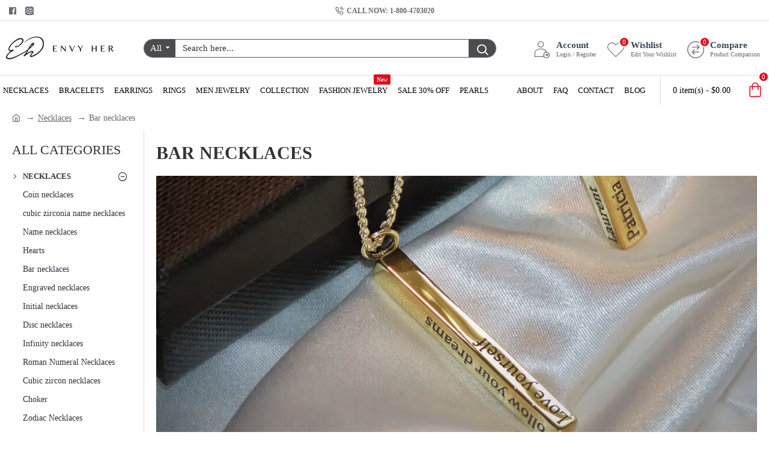

--- FILE ---
content_type: text/html; charset=utf-8
request_url: https://envyher.com/Necklaces/Bar-necklaces
body_size: 94248
content:
<!DOCTYPE html> <html dir="ltr" lang="en" class="desktop mac chrome chrome132 webkit oc30 is-guest route-product-category category-115 store-0 skin-1 desktop-header-active mobile-sticky no-currency layout-3 one-column column-left" data-jv="3.0.46" data-ov="3.0.3.2"> <head typeof="og:website"><script>if(navigator.userAgent.match(/MSIE|Internet Explorer/i)||navigator.userAgent.match(/Trident\/7\..*?rv:11/i)){let e=document.location.href;if(!e.match(/[?&]nonitro/)){if(e.indexOf("?")==-1){if(e.indexOf("#")==-1){document.location.href=e+"?nonitro=1"}else{document.location.href=e.replace("#","?nonitro=1#")}}else{if(e.indexOf("#")==-1){document.location.href=e+"&nonitro=1"}else{document.location.href=e.replace("#","&nonitro=1#")}}}}</script><link rel="preconnect" href="https://www.googletagmanager.com" /><link rel="preconnect" href="https://cdn-bdbig.nitrocdn.com" /><meta charset="UTF-8" /><meta name="viewport" content="width=device-width, initial-scale=1.0" /><meta http-equiv="X-UA-Compatible" content="IE=edge" /><title>Bar necklaces. You can't go wrong with the perfect simple shape of bar necklace. we have a unique range of designs and options to personalize it. </title><meta name="description" content="Bar necklaces. You can't go wrong with the perfect simple shape of bar necklace. we have a unique range of designs and options to personalize it. " /><meta name="keywords" content="Necklaces. Bar necklaces. You can't go wrong with the perfect simple shape of bar necklace. we have a unique range of designs and options to personalize it. " /><meta property="fb:app_id" content="" /><meta property="og:type" content="website" /><meta property="og:title" content="Bar necklaces" /><meta property="og:url" content="https://envyher.com/Bar-necklaces" /><meta property="og:image" content="https://envyher.com/image/cache/catalog/IMG_2527-1-600x315w.jpg" /><meta property="og:image:width" content="600" /><meta property="og:image:height" content="315" /><meta property="og:description" content="Bar necklaces.&nbsp;You can't go wrong with the perfect simple shape of bar necklace. we have a unique range of designs and options to personalize it.&nbsp;" /><meta name="twitter:card" content="summary" /><meta name="twitter:title" content="Bar necklaces" /><meta name="twitter:image" content="https://envyher.com/image/cache/catalog/IMG_2527-1-200x200.jpg" /><meta name="twitter:image:width" content="200" /><meta name="twitter:image:height" content="200" /><meta name="twitter:description" content="Bar necklaces.&nbsp;You can't go wrong with the perfect simple shape of bar necklace. we have a unique range of designs and options to personalize it.&nbsp;" /><meta name="facebook-domain-verification" content="075a6yoz1z3ihv7dyratqjz1aq48d6" /><meta name="google-site-verification" content="3CApzWZnt4iRpR_ocuq_iQDxj7LZsHL4lpww6GMlHT8" /><meta name="generator" content="NitroPack" /><script>var NPSH,NitroScrollHelper;NPSH=NitroScrollHelper=function(){let e=null;const o=window.sessionStorage.getItem("nitroScrollPos");function t(){let e=JSON.parse(window.sessionStorage.getItem("nitroScrollPos"))||{};if(typeof e!=="object"){e={}}e[document.URL]=window.scrollY;window.sessionStorage.setItem("nitroScrollPos",JSON.stringify(e))}window.addEventListener("scroll",function(){if(e!==null){clearTimeout(e)}e=setTimeout(t,200)},{passive:true});let r={};r.getScrollPos=()=>{if(!o){return 0}const e=JSON.parse(o);return e[document.URL]||0};r.isScrolled=()=>{return r.getScrollPos()>document.documentElement.clientHeight*.5};return r}();</script><script>(function(){var a=false;var e=document.documentElement.classList;var i=navigator.userAgent.toLowerCase();var n=["android","iphone","ipad"];var r=n.length;var o;var d=null;for(var t=0;t<r;t++){o=n[t];if(i.indexOf(o)>-1)d=o;if(e.contains(o)){a=true;e.remove(o)}}if(a&&d){e.add(d);if(d=="iphone"||d=="ipad"){e.add("ios")}}})();</script><script type="text/worker" id="nitro-web-worker">var preloadRequests=0;var remainingCount={};var baseURI="";self.onmessage=function(e){switch(e.data.cmd){case"RESOURCE_PRELOAD":var o=e.data.requestId;remainingCount[o]=0;e.data.resources.forEach(function(e){preload(e,function(o){return function(){console.log(o+" DONE: "+e);if(--remainingCount[o]==0){self.postMessage({cmd:"RESOURCE_PRELOAD",requestId:o})}}}(o));remainingCount[o]++});break;case"SET_BASEURI":baseURI=e.data.uri;break}};async function preload(e,o){if(typeof URL!=="undefined"&&baseURI){try{var a=new URL(e,baseURI);e=a.href}catch(e){console.log("Worker error: "+e.message)}}console.log("Preloading "+e);try{var n=new Request(e,{mode:"no-cors",redirect:"follow"});await fetch(n);o()}catch(a){console.log(a);var r=new XMLHttpRequest;r.responseType="blob";r.onload=o;r.onerror=o;r.open("GET",e,true);r.send()}}</script><script id="nprl">(()=>{if(window.NPRL!=undefined)return;(function(e){var t=e.prototype;t.after||(t.after=function(){var e,t=arguments,n=t.length,r=0,i=this,o=i.parentNode,a=Node,c=String,u=document;if(o!==null){while(r<n){(e=t[r])instanceof a?(i=i.nextSibling)!==null?o.insertBefore(e,i):o.appendChild(e):o.appendChild(u.createTextNode(c(e)));++r}}})})(Element);var e,t;e=t=function(){var t=false;var r=window.URL||window.webkitURL;var i=true;var o=true;var a=2;var c=null;var u=null;var d=true;var s=window.nitroGtmExcludes!=undefined;var l=s?JSON.parse(atob(window.nitroGtmExcludes)).map(e=>new RegExp(e)):[];var f;var m;var v=null;var p=null;var g=null;var h={touch:["touchmove","touchend"],default:["mousemove","click","keydown","wheel"]};var E=true;var y=[];var w=false;var b=[];var S=0;var N=0;var L=false;var T=0;var R=null;var O=false;var A=false;var C=false;var P=[];var I=[];var M=[];var k=[];var x=false;var _={};var j=new Map;var B="noModule"in HTMLScriptElement.prototype;var q=requestAnimationFrame||mozRequestAnimationFrame||webkitRequestAnimationFrame||msRequestAnimationFrame;const D="gtm.js?id=";function H(e,t){if(!_[e]){_[e]=[]}_[e].push(t)}function U(e,t){if(_[e]){var n=0,r=_[e];for(var n=0;n<r.length;n++){r[n].call(this,t)}}}function Y(){(function(e,t){var r=null;var i=function(e){r(e)};var o=null;var a={};var c=null;var u=null;var d=0;e.addEventListener(t,function(r){if(["load","DOMContentLoaded"].indexOf(t)!=-1){if(u){Q(function(){e.triggerNitroEvent(t)})}c=true}else if(t=="readystatechange"){d++;n.ogReadyState=d==1?"interactive":"complete";if(u&&u>=d){n.documentReadyState=n.ogReadyState;Q(function(){e.triggerNitroEvent(t)})}}});e.addEventListener(t+"Nitro",function(e){if(["load","DOMContentLoaded"].indexOf(t)!=-1){if(!c){e.preventDefault();e.stopImmediatePropagation()}else{}u=true}else if(t=="readystatechange"){u=n.documentReadyState=="interactive"?1:2;if(d<u){e.preventDefault();e.stopImmediatePropagation()}}});switch(t){case"load":o="onload";break;case"readystatechange":o="onreadystatechange";break;case"pageshow":o="onpageshow";break;default:o=null;break}if(o){Object.defineProperty(e,o,{get:function(){return r},set:function(n){if(typeof n!=="function"){r=null;e.removeEventListener(t+"Nitro",i)}else{if(!r){e.addEventListener(t+"Nitro",i)}r=n}}})}Object.defineProperty(e,"addEventListener"+t,{value:function(r){if(r!=t||!n.startedScriptLoading||document.currentScript&&document.currentScript.hasAttribute("nitro-exclude")){}else{arguments[0]+="Nitro"}e.ogAddEventListener.apply(e,arguments);a[arguments[1]]=arguments[0]}});Object.defineProperty(e,"removeEventListener"+t,{value:function(t){var n=a[arguments[1]];arguments[0]=n;e.ogRemoveEventListener.apply(e,arguments)}});Object.defineProperty(e,"triggerNitroEvent"+t,{value:function(t,n){n=n||e;var r=new Event(t+"Nitro",{bubbles:true});r.isNitroPack=true;Object.defineProperty(r,"type",{get:function(){return t},set:function(){}});Object.defineProperty(r,"target",{get:function(){return n},set:function(){}});e.dispatchEvent(r)}});if(typeof e.triggerNitroEvent==="undefined"){(function(){var t=e.addEventListener;var n=e.removeEventListener;Object.defineProperty(e,"ogAddEventListener",{value:t});Object.defineProperty(e,"ogRemoveEventListener",{value:n});Object.defineProperty(e,"addEventListener",{value:function(n){var r="addEventListener"+n;if(typeof e[r]!=="undefined"){e[r].apply(e,arguments)}else{t.apply(e,arguments)}},writable:true});Object.defineProperty(e,"removeEventListener",{value:function(t){var r="removeEventListener"+t;if(typeof e[r]!=="undefined"){e[r].apply(e,arguments)}else{n.apply(e,arguments)}}});Object.defineProperty(e,"triggerNitroEvent",{value:function(t,n){var r="triggerNitroEvent"+t;if(typeof e[r]!=="undefined"){e[r].apply(e,arguments)}}})})()}}).apply(null,arguments)}Y(window,"load");Y(window,"pageshow");Y(window,"DOMContentLoaded");Y(document,"DOMContentLoaded");Y(document,"readystatechange");try{var F=new Worker(r.createObjectURL(new Blob([document.getElementById("nitro-web-worker").textContent],{type:"text/javascript"})))}catch(e){var F=new Worker("data:text/javascript;base64,"+btoa(document.getElementById("nitro-web-worker").textContent))}F.onmessage=function(e){if(e.data.cmd=="RESOURCE_PRELOAD"){U(e.data.requestId,e)}};if(typeof document.baseURI!=="undefined"){F.postMessage({cmd:"SET_BASEURI",uri:document.baseURI})}var G=function(e){if(--S==0){Q(K)}};var W=function(e){e.target.removeEventListener("load",W);e.target.removeEventListener("error",W);e.target.removeEventListener("nitroTimeout",W);if(e.type!="nitroTimeout"){clearTimeout(e.target.nitroTimeout)}if(--N==0&&S==0){Q(J)}};var X=function(e){var t=e.textContent;try{var n=r.createObjectURL(new Blob([t.replace(/^(?:<!--)?(.*?)(?:-->)?$/gm,"$1")],{type:"text/javascript"}))}catch(e){var n="data:text/javascript;base64,"+btoa(t.replace(/^(?:<!--)?(.*?)(?:-->)?$/gm,"$1"))}return n};var K=function(){n.documentReadyState="interactive";document.triggerNitroEvent("readystatechange");document.triggerNitroEvent("DOMContentLoaded");if(window.pageYOffset||window.pageXOffset){window.dispatchEvent(new Event("scroll"))}A=true;Q(function(){if(N==0){Q(J)}Q($)})};var J=function(){if(!A||O)return;O=true;R.disconnect();en();n.documentReadyState="complete";document.triggerNitroEvent("readystatechange");window.triggerNitroEvent("load",document);window.triggerNitroEvent("pageshow",document);if(window.pageYOffset||window.pageXOffset||location.hash){let e=typeof history.scrollRestoration!=="undefined"&&history.scrollRestoration=="auto";if(e&&typeof NPSH!=="undefined"&&NPSH.getScrollPos()>0&&window.pageYOffset>document.documentElement.clientHeight*.5){window.scrollTo(0,NPSH.getScrollPos())}else if(location.hash){try{let e=document.querySelector(location.hash);if(e){e.scrollIntoView()}}catch(e){}}}var e=null;if(a==1){e=eo}else{e=eu}Q(e)};var Q=function(e){setTimeout(e,0)};var V=function(e){if(e.type=="touchend"||e.type=="click"){g=e}};var $=function(){if(d&&g){setTimeout(function(e){return function(){var t=function(e,t,n){var r=new Event(e,{bubbles:true,cancelable:true});if(e=="click"){r.clientX=t;r.clientY=n}else{r.touches=[{clientX:t,clientY:n}]}return r};var n;if(e.type=="touchend"){var r=e.changedTouches[0];n=document.elementFromPoint(r.clientX,r.clientY);n.dispatchEvent(t("touchstart"),r.clientX,r.clientY);n.dispatchEvent(t("touchend"),r.clientX,r.clientY);n.dispatchEvent(t("click"),r.clientX,r.clientY)}else if(e.type=="click"){n=document.elementFromPoint(e.clientX,e.clientY);n.dispatchEvent(t("click"),e.clientX,e.clientY)}}}(g),150);g=null}};var z=function(e){if(e.tagName=="SCRIPT"&&!e.hasAttribute("data-nitro-for-id")&&!e.hasAttribute("nitro-document-write")||e.tagName=="IMG"&&(e.hasAttribute("src")||e.hasAttribute("srcset"))||e.tagName=="IFRAME"&&e.hasAttribute("src")||e.tagName=="LINK"&&e.hasAttribute("href")&&e.hasAttribute("rel")&&e.getAttribute("rel")=="stylesheet"){if(e.tagName==="IFRAME"&&e.src.indexOf("about:blank")>-1){return}var t="";switch(e.tagName){case"LINK":t=e.href;break;case"IMG":if(k.indexOf(e)>-1)return;t=e.srcset||e.src;break;default:t=e.src;break}var n=e.getAttribute("type");if(!t&&e.tagName!=="SCRIPT")return;if((e.tagName=="IMG"||e.tagName=="LINK")&&(t.indexOf("data:")===0||t.indexOf("blob:")===0))return;if(e.tagName=="SCRIPT"&&n&&n!=="text/javascript"&&n!=="application/javascript"){if(n!=="module"||!B)return}if(e.tagName==="SCRIPT"){if(k.indexOf(e)>-1)return;if(e.noModule&&B){return}let t=null;if(document.currentScript){if(document.currentScript.src&&document.currentScript.src.indexOf(D)>-1){t=document.currentScript}if(document.currentScript.hasAttribute("data-nitro-gtm-id")){e.setAttribute("data-nitro-gtm-id",document.currentScript.getAttribute("data-nitro-gtm-id"))}}else if(window.nitroCurrentScript){if(window.nitroCurrentScript.src&&window.nitroCurrentScript.src.indexOf(D)>-1){t=window.nitroCurrentScript}}if(t&&s){let n=false;for(const t of l){n=e.src?t.test(e.src):t.test(e.textContent);if(n){break}}if(!n){e.type="text/googletagmanagerscript";let n=t.hasAttribute("data-nitro-gtm-id")?t.getAttribute("data-nitro-gtm-id"):t.id;if(!j.has(n)){j.set(n,[])}let r=j.get(n);r.push(e);return}}if(!e.src){if(e.textContent.length>0){e.textContent+="\n;if(document.currentScript.nitroTimeout) {clearTimeout(document.currentScript.nitroTimeout);}; setTimeout(function() { this.dispatchEvent(new Event('load')); }.bind(document.currentScript), 0);"}else{return}}else{}k.push(e)}if(!e.hasOwnProperty("nitroTimeout")){N++;e.addEventListener("load",W,true);e.addEventListener("error",W,true);e.addEventListener("nitroTimeout",W,true);e.nitroTimeout=setTimeout(function(){console.log("Resource timed out",e);e.dispatchEvent(new Event("nitroTimeout"))},5e3)}}};var Z=function(e){if(e.hasOwnProperty("nitroTimeout")&&e.nitroTimeout){clearTimeout(e.nitroTimeout);e.nitroTimeout=null;e.dispatchEvent(new Event("nitroTimeout"))}};document.documentElement.addEventListener("load",function(e){if(e.target.tagName=="SCRIPT"||e.target.tagName=="IMG"){k.push(e.target)}},true);document.documentElement.addEventListener("error",function(e){if(e.target.tagName=="SCRIPT"||e.target.tagName=="IMG"){k.push(e.target)}},true);var ee=["appendChild","replaceChild","insertBefore","prepend","append","before","after","replaceWith","insertAdjacentElement"];var et=function(){if(s){window._nitro_setTimeout=window.setTimeout;window.setTimeout=function(e,t,...n){let r=document.currentScript||window.nitroCurrentScript;if(!r||r.src&&r.src.indexOf(D)==-1){return window._nitro_setTimeout.call(window,e,t,...n)}return window._nitro_setTimeout.call(window,function(e,t){return function(...n){window.nitroCurrentScript=e;t(...n)}}(r,e),t,...n)}}ee.forEach(function(e){HTMLElement.prototype["og"+e]=HTMLElement.prototype[e];HTMLElement.prototype[e]=function(...t){if(this.parentNode||this===document.documentElement){switch(e){case"replaceChild":case"insertBefore":t.pop();break;case"insertAdjacentElement":t.shift();break}t.forEach(function(e){if(!e)return;if(e.tagName=="SCRIPT"){z(e)}else{if(e.children&&e.children.length>0){e.querySelectorAll("script").forEach(z)}}})}return this["og"+e].apply(this,arguments)}})};var en=function(){if(s&&typeof window._nitro_setTimeout==="function"){window.setTimeout=window._nitro_setTimeout}ee.forEach(function(e){HTMLElement.prototype[e]=HTMLElement.prototype["og"+e]})};var er=async function(){if(o){ef(f);ef(V);if(v){clearTimeout(v);v=null}}if(T===1){L=true;return}else if(T===0){T=-1}n.startedScriptLoading=true;Object.defineProperty(document,"readyState",{get:function(){return n.documentReadyState},set:function(){}});var e=document.documentElement;var t={attributes:true,attributeFilter:["src"],childList:true,subtree:true};R=new MutationObserver(function(e,t){e.forEach(function(e){if(e.type=="childList"&&e.addedNodes.length>0){e.addedNodes.forEach(function(e){if(!document.documentElement.contains(e)){return}if(e.tagName=="IMG"||e.tagName=="IFRAME"||e.tagName=="LINK"){z(e)}})}if(e.type=="childList"&&e.removedNodes.length>0){e.removedNodes.forEach(function(e){if(e.tagName=="IFRAME"||e.tagName=="LINK"){Z(e)}})}if(e.type=="attributes"){var t=e.target;if(!document.documentElement.contains(t)){return}if(t.tagName=="IFRAME"||t.tagName=="LINK"||t.tagName=="IMG"||t.tagName=="SCRIPT"){z(t)}}})});R.observe(e,t);if(!s){et()}await Promise.all(P);var r=b.shift();var i=null;var a=false;while(r){var c;var u=JSON.parse(atob(r.meta));var d=u.delay;if(r.type=="inline"){var l=document.getElementById(r.id);if(l){l.remove()}else{r=b.shift();continue}c=X(l);if(c===false){r=b.shift();continue}}else{c=r.src}if(!a&&r.type!="inline"&&(typeof u.attributes.async!="undefined"||typeof u.attributes.defer!="undefined")){if(i===null){i=r}else if(i===r){a=true}if(!a){b.push(r);r=b.shift();continue}}var m=document.createElement("script");m.src=c;m.setAttribute("data-nitro-for-id",r.id);for(var p in u.attributes){try{if(u.attributes[p]===false){m.setAttribute(p,"")}else{m.setAttribute(p,u.attributes[p])}}catch(e){console.log("Error while setting script attribute",m,e)}}m.async=false;if(u.canonicalLink!=""&&Object.getOwnPropertyDescriptor(m,"src")?.configurable!==false){(e=>{Object.defineProperty(m,"src",{get:function(){return e.canonicalLink},set:function(){}})})(u)}if(d){setTimeout((function(e,t){var n=document.querySelector("[data-nitro-marker-id='"+t+"']");if(n){n.after(e)}else{document.head.appendChild(e)}}).bind(null,m,r.id),d)}else{m.addEventListener("load",G);m.addEventListener("error",G);if(!m.noModule||!B){S++}var g=document.querySelector("[data-nitro-marker-id='"+r.id+"']");if(g){Q(function(e,t){return function(){e.after(t)}}(g,m))}else{Q(function(e){return function(){document.head.appendChild(e)}}(m))}}r=b.shift()}};var ei=function(){var e=document.getElementById("nitro-deferred-styles");var t=document.createElement("div");t.innerHTML=e.textContent;return t};var eo=async function(e){isPreload=e&&e.type=="NitroPreload";if(!isPreload){T=-1;E=false;if(o){ef(f);ef(V);if(v){clearTimeout(v);v=null}}}if(w===false){var t=ei();let e=t.querySelectorAll('style,link[rel="stylesheet"]');w=e.length;if(w){let e=document.getElementById("nitro-deferred-styles-marker");e.replaceWith.apply(e,t.childNodes)}else if(isPreload){Q(ed)}else{es()}}else if(w===0&&!isPreload){es()}};var ea=function(){var e=ei();var t=e.childNodes;var n;var r=[];for(var i=0;i<t.length;i++){n=t[i];if(n.href){r.push(n.href)}}var o="css-preload";H(o,function(e){eo(new Event("NitroPreload"))});if(r.length){F.postMessage({cmd:"RESOURCE_PRELOAD",resources:r,requestId:o})}else{Q(function(){U(o)})}};var ec=function(){if(T===-1)return;T=1;var e=[];var t,n;for(var r=0;r<b.length;r++){t=b[r];if(t.type!="inline"){if(t.src){n=JSON.parse(atob(t.meta));if(n.delay)continue;if(n.attributes.type&&n.attributes.type=="module"&&!B)continue;e.push(t.src)}}}if(e.length){var i="js-preload";H(i,function(e){T=2;if(L){Q(er)}});F.postMessage({cmd:"RESOURCE_PRELOAD",resources:e,requestId:i})}};var eu=function(){while(I.length){style=I.shift();if(style.hasAttribute("nitropack-onload")){style.setAttribute("onload",style.getAttribute("nitropack-onload"));Q(function(e){return function(){e.dispatchEvent(new Event("load"))}}(style))}}while(M.length){style=M.shift();if(style.hasAttribute("nitropack-onerror")){style.setAttribute("onerror",style.getAttribute("nitropack-onerror"));Q(function(e){return function(){e.dispatchEvent(new Event("error"))}}(style))}}};var ed=function(){if(!x){if(i){Q(function(){var e=document.getElementById("nitro-critical-css");if(e){e.remove()}})}x=true;onStylesLoadEvent=new Event("NitroStylesLoaded");onStylesLoadEvent.isNitroPack=true;window.dispatchEvent(onStylesLoadEvent)}};var es=function(){if(a==2){Q(er)}else{eu()}};var el=function(e){m.forEach(function(t){document.addEventListener(t,e,true)})};var ef=function(e){m.forEach(function(t){document.removeEventListener(t,e,true)})};if(s){et()}return{setAutoRemoveCriticalCss:function(e){i=e},registerScript:function(e,t,n){b.push({type:"remote",src:e,id:t,meta:n})},registerInlineScript:function(e,t){b.push({type:"inline",id:e,meta:t})},registerStyle:function(e,t,n){y.push({href:e,rel:t,media:n})},onLoadStyle:function(e){I.push(e);if(w!==false&&--w==0){Q(ed);if(E){E=false}else{es()}}},onErrorStyle:function(e){M.push(e);if(w!==false&&--w==0){Q(ed);if(E){E=false}else{es()}}},loadJs:function(e,t){if(!e.src){var n=X(e);if(n!==false){e.src=n;e.textContent=""}}if(t){Q(function(e,t){return function(){e.after(t)}}(t,e))}else{Q(function(e){return function(){document.head.appendChild(e)}}(e))}},loadQueuedResources:async function(){window.dispatchEvent(new Event("NitroBootStart"));if(p){clearTimeout(p);p=null}window.removeEventListener("load",e.loadQueuedResources);f=a==1?er:eo;if(!o||g){Q(f)}else{if(navigator.userAgent.indexOf(" Edge/")==-1){ea();H("css-preload",ec)}el(f);if(u){if(c){v=setTimeout(f,c)}}else{}}},fontPreload:function(e){var t="critical-fonts";H(t,function(e){document.getElementById("nitro-critical-fonts").type="text/css"});F.postMessage({cmd:"RESOURCE_PRELOAD",resources:e,requestId:t})},boot:function(){if(t)return;t=true;C=typeof NPSH!=="undefined"&&NPSH.isScrolled();let n=document.prerendering;if(location.hash||C||n){o=false}m=h.default.concat(h.touch);p=setTimeout(e.loadQueuedResources,1500);el(V);if(C){e.loadQueuedResources()}else{window.addEventListener("load",e.loadQueuedResources)}},addPrerequisite:function(e){P.push(e)},getTagManagerNodes:function(e){if(!e)return j;return j.get(e)??[]}}}();var n,r;n=r=function(){var t=document.write;return{documentWrite:function(n,r){if(n&&n.hasAttribute("nitro-exclude")){return t.call(document,r)}var i=null;if(n.documentWriteContainer){i=n.documentWriteContainer}else{i=document.createElement("span");n.documentWriteContainer=i}var o=null;if(n){if(n.hasAttribute("data-nitro-for-id")){o=document.querySelector('template[data-nitro-marker-id="'+n.getAttribute("data-nitro-for-id")+'"]')}else{o=n}}i.innerHTML+=r;i.querySelectorAll("script").forEach(function(e){e.setAttribute("nitro-document-write","")});if(!i.parentNode){if(o){o.parentNode.insertBefore(i,o)}else{document.body.appendChild(i)}}var a=document.createElement("span");a.innerHTML=r;var c=a.querySelectorAll("script");if(c.length){c.forEach(function(t){var n=t.getAttributeNames();var r=document.createElement("script");n.forEach(function(e){r.setAttribute(e,t.getAttribute(e))});r.async=false;if(!t.src&&t.textContent){r.textContent=t.textContent}e.loadJs(r,o)})}},TrustLogo:function(e,t){var n=document.getElementById(e);var r=document.createElement("img");r.src=t;n.parentNode.insertBefore(r,n)},documentReadyState:"loading",ogReadyState:document.readyState,startedScriptLoading:false,loadScriptDelayed:function(e,t){setTimeout(function(){var t=document.createElement("script");t.src=e;document.head.appendChild(t)},t)}}}();document.write=function(e){n.documentWrite(document.currentScript,e)};document.writeln=function(e){n.documentWrite(document.currentScript,e+"\n")};window.NPRL=e;window.NitroResourceLoader=t;window.NPh=n;window.NitroPackHelper=r})();</script>      <template data-nitro-marker-id="dc15995d5ef8d63dadbb53a52e3e4a82-1"></template>  <base href="https://envyher.com/" /><template id="nitro-deferred-styles-marker"></template><style id="nitro-fonts">@font-face{font-family:"FontAwesome";src:url("https://cdn-bdbig.nitrocdn.com/ZWaWCLsuSHbNfLXpOHhGXVUWqGahIhEc/assets/static/source/rev-9f46a9b/envyher.com/catalog/view/javascript/font-awesome/fonts/3e6eb37f30ca47e1f854d23f3eb21bc6.fontawesome-webfont.eot");src:url("https://cdn-bdbig.nitrocdn.com/ZWaWCLsuSHbNfLXpOHhGXVUWqGahIhEc/assets/static/source/rev-9f46a9b/envyher.com/catalog/view/javascript/font-awesome/fonts/3e6eb37f30ca47e1f854d23f3eb21bc6.fontawesome-webfont.woff2") format("woff2");font-weight:normal;font-style:normal;font-display:swap}@font-face{font-family:"icomoon";src:url("https://cdn-bdbig.nitrocdn.com/ZWaWCLsuSHbNfLXpOHhGXVUWqGahIhEc/assets/static/source/rev-9f46a9b/envyher.com/catalog/view/theme/journal3/icons/fonts/81ff874402226d60aa29f62f99ce7bbb.icomoon.ttf") format("truetype");font-weight:normal;font-style:normal;font-display:swap}</style><style type="text/css" id="nitro-critical-css">html{font-family:sans-serif;-webkit-text-size-adjust:100%;-ms-text-size-adjust:100%}body{margin:0}aside,header{display:block}template{display:none}a{background-color:transparent}b,strong{font-weight:700}h1{margin:.67em 0;font-size:2em}img{border:0}button,input,select{margin:0;font:inherit;color:inherit}button{overflow:visible}button,select{text-transform:none}button{-webkit-appearance:button}button::-moz-focus-inner,input::-moz-focus-inner{padding:0;border:0}input{line-height:normal}input[type=checkbox],input[type=radio]{-webkit-box-sizing:border-box;-moz-box-sizing:border-box;box-sizing:border-box;padding:0}*{-webkit-box-sizing:border-box;-moz-box-sizing:border-box;box-sizing:border-box}:after,:before{-webkit-box-sizing:border-box;-moz-box-sizing:border-box;box-sizing:border-box}html{font-size:10px}body{font-family:"Helvetica Neue",Helvetica,Arial,sans-serif;font-size:14px;line-height:1.42857143;color:#333;background-color:#fff}button,input,select{font-family:inherit;font-size:inherit;line-height:inherit}a{color:#337ab7;text-decoration:none}img{vertical-align:middle}.img-responsive{display:block;max-width:100%;height:auto}h1,h3{font-family:inherit;font-weight:500;line-height:1.1;color:inherit}h1,h3{margin-top:20px;margin-bottom:10px}h1{font-size:36px}h3{font-size:24px}p{margin:0 0 10px}.text-left{text-align:left}.text-right{text-align:right}.text-center{text-align:center}ul{margin-top:0;margin-bottom:10px}ul ul{margin-bottom:0}.container{padding-right:15px;padding-left:15px;margin-right:auto;margin-left:auto}@media (min-width:768px){.container{width:750px}}@media (min-width:992px){.container{width:970px}}@media (min-width:1200px){.container{width:1170px}}.row{margin-right:-15px;margin-left:-15px}.col-sm-6{position:relative;min-height:1px;padding-right:15px;padding-left:15px}@media (min-width:768px){.col-sm-6{float:left}.col-sm-6{width:50%}}label{display:inline-block;max-width:100%;margin-bottom:5px;font-weight:700}input[type=checkbox],input[type=radio]{margin:4px 0 0;margin-top:1px 	;line-height:normal}.form-control{display:block;width:100%;height:34px;padding:6px 12px;font-size:14px;line-height:1.42857143;color:#555;background-color:#fff;background-image:none;border:1px solid #ccc;border-radius:4px;-webkit-box-shadow:inset 0 1px 1px rgba(0,0,0,.075);box-shadow:inset 0 1px 1px rgba(0,0,0,.075)}.form-control::-moz-placeholder{color:#999;opacity:1}.form-control:-ms-input-placeholder{color:#999}.form-control::-webkit-input-placeholder{color:#999}.btn{display:inline-block;padding:6px 12px;margin-bottom:0;font-size:14px;font-weight:400;line-height:1.42857143;text-align:center;white-space:nowrap;vertical-align:middle;-ms-touch-action:manipulation;touch-action:manipulation;background-image:none;border:1px solid transparent;border-radius:4px}.collapse{display:none}.collapse.in{display:block}.dropdown{position:relative}.dropdown-menu{position:absolute;top:100%;left:0;z-index:1000;display:none;float:left;min-width:160px;padding:5px 0;margin:2px 0 0;font-size:14px;text-align:left;list-style:none;background-color:#fff;-webkit-background-clip:padding-box;background-clip:padding-box;border:1px solid #ccc;border:1px solid rgba(0,0,0,.15);border-radius:4px;-webkit-box-shadow:0 6px 12px rgba(0,0,0,.175);box-shadow:0 6px 12px rgba(0,0,0,.175)}.open>a{outline:0}.input-group{position:relative;display:table;border-collapse:separate}.input-group .form-control{position:relative;z-index:2;float:left;width:100%;margin-bottom:0}.input-group-sm>.form-control,.input-group-sm>.input-group-addon{height:30px;padding:5px 10px;font-size:12px;line-height:1.5;border-radius:3px}.input-group .form-control,.input-group-addon{display:table-cell}.input-group-addon{width:1%;white-space:nowrap;vertical-align:middle}.input-group-addon{padding:6px 12px;font-size:14px;font-weight:400;line-height:1;color:#555;text-align:center;background-color:#eee;border:1px solid #ccc;border-radius:4px}.input-group-addon:first-child{border-top-right-radius:0;border-bottom-right-radius:0}.input-group-addon:first-child{border-right:0}.input-group .form-control:last-child{border-top-left-radius:0;border-bottom-left-radius:0}.navbar-nav{margin:7.5px -15px}@media (min-width:768px){.navbar-nav{float:left;margin:0}}.breadcrumb{padding:8px 15px;margin-bottom:20px;list-style:none;background-color:#f5f5f5;border-radius:4px}.breadcrumb>li{display:inline-block}.breadcrumb>li+li:before{padding:0 5px;color:#ccc;content:"/ "}.pagination{display:inline-block;padding-left:0;margin:20px 0;border-radius:4px}.pagination>li{display:inline}.pagination>li>a,.pagination>li>span{position:relative;float:left;padding:6px 12px;margin-left:-1px;line-height:1.42857143;color:#337ab7;text-decoration:none;background-color:#fff;border:1px solid #ddd}.pagination>li:first-child>span{margin-left:0;border-top-left-radius:4px;border-bottom-left-radius:4px}.pagination>li:last-child>a{border-top-right-radius:4px;border-bottom-right-radius:4px}.pagination>.active>span{z-index:2;color:#fff;background-color:#337ab7;border-color:#337ab7}.panel{margin-bottom:20px;background-color:#fff;border:1px solid transparent;border-radius:4px;-webkit-box-shadow:0 1px 1px rgba(0,0,0,.05);box-shadow:0 1px 1px rgba(0,0,0,.05)}.panel-body{padding:15px}.panel-heading{padding:10px 15px;border-bottom:1px solid transparent;border-top-left-radius:3px;border-top-right-radius:3px}.panel-title{margin-top:0;margin-bottom:0;font-size:16px;color:inherit}.panel-title>a{color:inherit}.panel-group{margin-bottom:20px}.panel-group .panel{margin-bottom:0;border-radius:4px}.panel-group .panel+.panel{margin-top:5px}.panel-group .panel-heading{border-bottom:0}.panel-group .panel-heading+.panel-collapse>.panel-body{border-top:1px solid #ddd}.container:after,.container:before,.panel-body:after,.panel-body:before,.row:after,.row:before{display:table;content:" "}.container:after,.panel-body:after,.row:after{clear:both}@-ms-viewport{width:device-width}.fa{display:inline-block;font:normal normal normal 14px/1 FontAwesome;font-size:inherit;text-rendering:auto;-webkit-font-smoothing:antialiased;-moz-osx-font-smoothing:grayscale}.fa-stack{position:relative;display:inline-block;width:2em;height:2em;line-height:2em;vertical-align:middle}.fa-stack-2x{position:absolute;left:0;width:100%;text-align:center}.fa-stack-2x{font-size:2em}.fa-star-o:before{content:""}.fa-home:before{content:""}.fa-plus:before{content:""}.fa-shopping-cart:before{content:""}.fa-caret-down:before{content:""}.fa-angle-up:before{content:""}.fa-angle-down:before{content:""}.swiper-button-next,.swiper-button-prev{position:absolute;top:50%;width:27px;height:44px;margin-top:-22px;z-index:10;background-size:27px 44px;background-position:center;background-repeat:no-repeat}.swiper-button-prev{background-image:url("data:image/svg+xml;charset=utf-8,%3Csvg%20xmlns%3D\'http%3A%2F%2Fwww.w3.org%2F2000%2Fsvg\'%20viewBox%3D\'0%200%2027%2044\'%3E%3Cpath%20d%3D\'M0%2C22L22%2C0l2.1%2C2.1L4.2%2C22l19.9%2C19.9L22%2C44L0%2C22L0%2C22L0%2C22z\'%20fill%3D\'%23007aff\'%2F%3E%3C%2Fsvg%3E");left:10px;right:auto}.swiper-button-next{background-image:url("data:image/svg+xml;charset=utf-8,%3Csvg%20xmlns%3D\'http%3A%2F%2Fwww.w3.org%2F2000%2Fsvg\'%20viewBox%3D\'0%200%2027%2044\'%3E%3Cpath%20d%3D\'M27%2C22L27%2C22L5%2C44l-2.1-2.1L22.8%2C22L2.9%2C2.1L5%2C0L27%2C22L27%2C22z\'%20fill%3D\'%23007aff\'%2F%3E%3C%2Fsvg%3E");right:10px;left:auto}.swiper-pagination{position:absolute;text-align:center;-webkit-transform:translate3d(0,0,0);transform:translate3d(0,0,0);z-index:10}body{overflow-x:hidden}.mega-menu-content,.site-wrapper>.container{max-width:1024px}.site-wrapper{position:relative;width:100%;min-height:100vh;display:-webkit-box;display:-ms-flexbox;display:flex;-webkit-box-orient:vertical;-webkit-box-direction:normal;-ms-flex-direction:column;flex-direction:column;margin:0 auto}.site-wrapper>.container{width:100%;padding:0;display:-webkit-box;display:-ms-flexbox;display:flex;-webkit-box-orient:vertical;-webkit-box-direction:normal;-ms-flex-direction:column;flex-direction:column;-webkit-box-flex:1;-ms-flex-positive:1;flex-grow:1}.site-wrapper>.container>.row{display:-webkit-box;display:-ms-flexbox;display:flex;-webkit-box-flex:1;-ms-flex-positive:1;flex-grow:1}.row{margin-left:0;margin-right:0}.row>div{padding-left:0;padding-right:0}.site-wrapper>.container::before,.site-wrapper>.container::after,.site-wrapper>.container>.row::before,.site-wrapper>.container>.row::after{display:none}#content{width:100%}.one-column #content{max-width:calc(100% - 200px)}.side-column{width:100%;max-width:200px}.title{position:relative;line-height:1.2;margin:0;padding:0}.title span::after{top:1px}.breadcrumb{margin:0;margin:0 auto;border-radius:0;position:relative;padding:0;background-color:transparent;width:100%}.breadcrumb>li{position:relative;word-break:break-all;display:-webkit-inline-box;display:-ms-inline-flexbox;display:inline-flex;-webkit-box-align:center;-ms-flex-align:center;align-items:center}.breadcrumb>li:last-of-type a{text-decoration:none}.breadcrumb::before{content:"";position:absolute;width:100vw;height:100%;left:50%;margin-left:-50vw;top:0;z-index:-1}.expand-block{position:relative}.block-expand{padding:2px 6px;font-size:10px}.block-expand::after{font-weight:inherit;-webkit-font-smoothing:initial}.block-expand-overlay{width:100%;display:-webkit-box;display:-ms-flexbox;display:flex;-webkit-box-align:end;-ms-flex-align:end;align-items:flex-end;-webkit-box-pack:center;-ms-flex-pack:center;justify-content:center;height:40px;position:absolute;bottom:0;left:0;right:0}.no-expand .expand-content{max-height:100% !important;overflow:visible !important}.no-expand .block-expand-overlay{display:none !important}.scroll-top{display:none;position:fixed;z-index:10001;right:20px;bottom:10px}.scroll-top i{font-size:50px}.grid-rows{display:-webkit-box;display:-ms-flexbox;display:flex;-webkit-box-orient:vertical;-webkit-box-direction:normal;-ms-flex-direction:column;flex-direction:column}.grid-row{position:relative;-webkit-backface-visibility:hidden;backface-visibility:hidden}.grid-row::before{width:100vw;height:100%;position:absolute;top:0;left:50%;-webkit-backface-visibility:hidden;backface-visibility:hidden;outline:1px solid transparent}.mega-menu .grid-row{overflow:hidden}.grid-cols{display:-webkit-box;display:-ms-flexbox;display:flex;-ms-flex-wrap:wrap;flex-wrap:wrap;margin:0 auto;height:100%}.grid-col{width:100%;position:relative}.module{position:relative}.side-column>.grid-rows>.grid-row>.grid-cols>.grid-col{width:100% !important}.grid-items{height:100%;display:-webkit-box;display:-ms-flexbox;display:flex;-webkit-box-orient:vertical;-webkit-box-direction:normal;-ms-flex-direction:column;flex-direction:column}.grid-item{width:100%}.desktop #content-top .grid-col::before{position:absolute;padding:0 4px;font-size:12px;top:0;left:0;background-color:palegreen;z-index:10}::before,::after{position:relative;font-size:inherit;text-rendering:auto;-webkit-font-smoothing:antialiased;-moz-osx-font-smoothing:grayscale;font-weight:400}.fa{position:relative}h1,h3{margin:0;font-weight:700}p{margin:0}s{text-decoration:none;font-size:70%;font-style:normal;font-weight:400;white-space:normal;line-height:1;max-width:125px}img{max-width:100%;height:auto;-ms-flex-item-align:start;align-self:flex-start}a,button{-ms-touch-action:manipulation;touch-action:manipulation}button{border:none;outline:none;margin:0;padding:0}button.active{-webkit-box-shadow:none;box-shadow:none}.btn{border:none;border-radius:0;background:transparent;padding:0;display:-webkit-inline-box;display:-ms-inline-flexbox;display:inline-flex;-webkit-box-align:center;-ms-flex-align:center;align-items:center;-webkit-box-pack:center;-ms-flex-pack:center;justify-content:center;position:relative;line-height:1;min-width:0}.btn>span:first-of-type{min-width:0;white-space:nowrap}:focus{outline:none}.count-badge{font-size:10px;margin-left:5px;min-width:1.65em;height:1.65em;padding:0 3px;line-height:1.5;line-height:0;display:-webkit-inline-box;display:-ms-inline-flexbox;display:inline-flex;-webkit-box-flex:0;-ms-flex:0 0 auto;flex:0 0 auto;-webkit-box-align:center;-ms-flex-align:center;align-items:center;-webkit-box-pack:center;-ms-flex-pack:center;justify-content:center}.fa-stack{font-size:15px;width:1.1em;height:1em;line-height:1}.fa-stack i{font-size:1em}.fa-stack-2x{position:absolute;left:0;width:100%;text-align:center}.product-labels{overflow:hidden;width:100%;height:100%;position:absolute;top:0;left:0;right:0;bottom:0;display:-webkit-box;display:-ms-flexbox;display:flex;-webkit-box-orient:vertical;-webkit-box-direction:normal;-ms-flex-direction:column;flex-direction:column}.product-label{position:relative;-webkit-box-ordinal-group:6;-ms-flex-order:5;order:5}.product-label b{position:relative;display:-webkit-inline-box;display:-ms-inline-flexbox;display:inline-flex;-webkit-box-align:center;-ms-flex-align:center;align-items:center;-webkit-box-pack:center;-ms-flex-pack:center;justify-content:center;font-weight:400;font-size:12px;white-space:nowrap;line-height:1}label{font-weight:400;position:relative}.form-control{border-radius:0 !important;border-color:transparent;line-height:1.3;color:#555;background-color:white;-webkit-box-sizing:border-box;box-sizing:border-box;-webkit-box-shadow:none;box-shadow:none}input.form-control{min-width:35px;width:auto;-webkit-box-flex:1;-ms-flex-positive:1;flex-grow:1}.input-group{display:-webkit-box;display:-ms-flexbox;display:flex;-webkit-box-align:center;-ms-flex-align:center;align-items:center}.stepper{display:-webkit-inline-box;display:-ms-inline-flexbox;display:inline-flex;-webkit-box-align:center;-ms-flex-align:center;align-items:center;position:relative;overflow:hidden;width:50px;height:100%;border-width:1px;min-height:30px;font-size:15px}.stepper .form-control{width:100%;height:100%;min-height:28px;border-radius:inherit !important;border-width:0;text-align:center;padding:0 20px 0 2px;font-size:13px}.stepper span{position:absolute;right:0;top:0;display:-webkit-box;display:-ms-flexbox;display:flex;-webkit-box-orient:vertical;-webkit-box-direction:normal;-ms-flex-direction:column;flex-direction:column;height:100%;border-width:0 0 0 1px;border-color:inherit;border-style:inherit;z-index:10}.stepper span i{width:100%;min-width:18px;background:#e6e6e6;display:-webkit-box;display:-ms-flexbox;display:flex;-webkit-box-align:center;-ms-flex-align:center;align-items:center;-webkit-box-pack:center;-ms-flex-pack:center;justify-content:center;height:50%}.stepper span i:first-of-type{border-width:0 0 1px 0;border-color:inherit;border-style:inherit}.stepper span i:first-of-type::before{top:-1px}br{height:1px;display:block}.cart-heading,.btn,.name a,.panel-title a,.compare-btn,.j-menu>li>a,.menu-item>a,.mobile-custom-menu,.x{text-decoration:none}.route-product-category #content{display:-webkit-box;display:-ms-flexbox;display:flex;-webkit-box-orient:vertical;-webkit-box-direction:normal;-ms-flex-direction:column;flex-direction:column}.category-description{position:relative}.category-description::after{content:"";display:table;clear:both}.category-image{float:left;position:relative}.products-filter{display:-webkit-box;display:-ms-flexbox;display:flex;-ms-flex-wrap:wrap;flex-wrap:wrap;-webkit-box-align:center;-ms-flex-align:center;align-items:center}.products-filter .select-group{display:-webkit-box;display:-ms-flexbox;display:flex;margin-left:auto}.products-filter .select-group label,.products-filter .select-group select{border-width:0}.products-filter .select-group .input-group{display:-webkit-inline-box;display:-ms-inline-flexbox;display:inline-flex;-webkit-box-align:center;-ms-flex-align:center;align-items:center;height:auto}.products-filter .select-group .input-group .input-group-addon{width:auto;display:-webkit-box;display:-ms-flexbox;display:flex;-webkit-box-align:center;-ms-flex-align:center;align-items:center;border-radius:0}.products-filter .select-group .form-control{width:auto;padding:0}.products-filter .select-group label{margin-bottom:0}.products-filter .input-group-addon,.products-filter .form-control{height:26px}.grid-list{display:-webkit-box;display:-ms-flexbox;display:flex;-webkit-box-align:center;-ms-flex-align:center;align-items:center;-ms-flex-wrap:nowrap;flex-wrap:nowrap}.grid-list button,.grid-list button::before{line-height:1}.view-btn{background-color:transparent;position:relative}.compare-btn{display:-webkit-box;display:-ms-flexbox;display:flex;-webkit-box-align:center;-ms-flex-align:center;align-items:center;position:relative}.sort-by{margin-right:10px}@media only screen and (max-width:470px){.products-filter .select-group .input-group .input-group-addon{display:none}.products-filter .select-group .input-group .form-control{max-width:100px}}.mac.webkit .select-group .input-group-addon{position:relative;z-index:2}.mac.webkit .select-group .form-control{position:relative;left:-3px;z-index:1}.pagination-results{display:-webkit-box;display:-ms-flexbox;display:flex;-ms-flex-wrap:wrap;flex-wrap:wrap;-webkit-box-align:center;-ms-flex-align:center;align-items:center;-webkit-box-pack:center;-ms-flex-pack:center;justify-content:center}.pagination-results::before,.pagination-results::after{display:none}.pagination-results>div{width:auto;padding:0}.pagination-results>div:first-child:not(:empty)+div{margin-left:auto}.pagination{border-radius:0;margin:0;display:-webkit-box;display:-ms-flexbox;display:flex;-ms-flex-wrap:wrap;flex-wrap:wrap}.pagination>li{max-width:50px;overflow:hidden;position:relative}.pagination>li:not(:first-of-type){border-width:0 0 0 1px;border-color:transparent;border-style:solid}.pagination>li>a,.pagination>li>span{border:none;line-height:1;margin:0;padding:0;background:transparent}.pagination>li:last-child a,.pagination>li a.next{visibility:hidden}.pagination>li:last-child a::before,.pagination>li a.next::before{visibility:visible;position:absolute;top:50%;left:50%;-webkit-transform:translate(-50%,-50%) scaleX(1);transform:translate(-50%,-50%) scaleX(1)}.pagination>li:last-child a::before,.pagination>li a.next::before{-webkit-transform:translate(-50%,-50%) scaleX(-1);transform:translate(-50%,-50%) scaleX(-1)}.pagination>li:first-child span{border-top-left-radius:inherit;border-bottom-left-radius:inherit}.pagination>li:last-child a{border-top-right-radius:inherit;border-bottom-right-radius:inherit}.pagination>li.active span{background:transparent}.product-grid:not(.swiper-wrapper){display:-webkit-box;display:-ms-flexbox;display:flex;-ms-flex-wrap:wrap;flex-wrap:wrap}.product-layout{display:-webkit-box;display:-ms-flexbox;display:flex;position:relative}.product-thumb{display:-webkit-box;display:-ms-flexbox;display:flex;-webkit-box-orient:vertical;-webkit-box-direction:normal;-ms-flex-direction:column;flex-direction:column;-webkit-box-flex:1;-ms-flex-positive:1;flex-grow:1;min-width:0;position:relative;overflow:hidden;-webkit-transform-style:preserve-3d;transform-style:preserve-3d}.product-thumb .image{position:relative;overflow:hidden}.product-thumb .image::before{content:"";position:absolute;width:100%;bottom:0;height:100%;z-index:1}.product-thumb .product-img{display:block}.product-thumb .product-img>div{position:relative;display:-webkit-box;display:-ms-flexbox;display:flex;-webkit-box-align:center;-ms-flex-align:center;align-items:center;-webkit-box-pack:center;-ms-flex-pack:center;justify-content:center}.product-thumb .product-img img{width:100%;height:auto}.product-thumb .product-img img.img-second{visibility:hidden;opacity:0;position:absolute}.product-thumb .product-labels{z-index:3}.product-thumb .caption{display:-webkit-box;display:-ms-flexbox;display:flex;-webkit-box-orient:vertical;-webkit-box-direction:normal;-ms-flex-direction:column;flex-direction:column;-webkit-box-flex:1;-ms-flex-positive:1;flex-grow:1;position:relative}.product-thumb .name{font-size:14px;font-weight:400;line-height:1.3;margin:0;display:-webkit-box;display:-ms-flexbox;display:flex;-webkit-box-align:center;-ms-flex-align:center;align-items:center;max-width:100%}.product-thumb .name a{display:block;text-align:center}.product-thumb .stepper{height:auto}.product-thumb .description{margin:0 0 auto 0}.product-thumb .price>div{display:-webkit-inline-box;display:-ms-inline-flexbox;display:inline-flex;-webkit-box-align:center;-ms-flex-align:center;align-items:center;-ms-flex-wrap:wrap;flex-wrap:wrap}.product-thumb .price span{line-height:1}.product-thumb .stats{display:-webkit-box;display:-ms-flexbox;display:flex;-webkit-box-align:center;-ms-flex-align:center;align-items:center;-webkit-box-pack:justify;-ms-flex-pack:justify;justify-content:space-between;-ms-flex-wrap:wrap;flex-wrap:wrap;font-size:11px}.product-layout .quickview-button{position:absolute;z-index:4;overflow:hidden}.product-layout .quickview-button span{display:none}.product-layout .button-group,.product-layout .wish-group,.product-layout .extra-group{display:-webkit-box;display:-ms-flexbox;display:flex}.product-layout .btn-text{display:none}.product-layout .buttons-wrapper{margin-top:auto}.product-layout .buttons-wrapper .button-group{position:static}.product-layout .buttons-wrapper a::before{line-height:1}.product-layout .rating{width:100%;-webkit-box-align:center;-ms-flex-align:center;align-items:center}.product-layout .rating-stars{display:-webkit-box;display:-ms-flexbox;display:flex;-webkit-box-align:center;-ms-flex-align:center;align-items:center;-webkit-box-pack:center;-ms-flex-pack:center;justify-content:center}.product-layout .wish-group,.product-layout .cart-group,.product-layout .extra-group{position:relative;-webkit-box-align:center;-ms-flex-align:center;align-items:center}.product-grid .extra-group>div{display:-webkit-box;display:-ms-flexbox;display:flex;-webkit-box-align:center;-ms-flex-align:center;align-items:center;-ms-flex-wrap:wrap;flex-wrap:wrap;-webkit-box-pack:justify;-ms-flex-pack:justify;justify-content:space-between}.product-grid .button-group{-webkit-box-align:center;-ms-flex-align:center;align-items:center;-ms-flex-wrap:wrap;flex-wrap:wrap}.side-product .image a{height:100%;display:-webkit-box;display:-ms-flexbox;display:flex}.side-product .rating-stars{display:-webkit-inline-box;display:-ms-inline-flexbox;display:inline-flex}.expand-content>p:last-of-type{margin-bottom:0}.links-menu .module-body{-ms-flex-wrap:wrap;flex-wrap:wrap;width:100%}.links-menu ul,.links-menu li{list-style:none;margin:0;padding:0}.links-menu .menu-item{position:relative;border-width:1px 0 0 0;display:-webkit-box;display:-ms-flexbox;display:flex;-webkit-box-align:center;-ms-flex-align:center;align-items:center}.links-menu .menu-item:first-child{border-top-width:0;border-left-width:0}.links-menu .menu-item a{display:-webkit-inline-box;display:-ms-inline-flexbox;display:inline-flex;-webkit-box-align:center;-ms-flex-align:center;align-items:center;position:relative;width:inherit}.links-menu .menu-item a::before{line-height:1}.links-menu .menu-item a::after{display:none !important}.j-menu{display:-webkit-box;display:-ms-flexbox;display:flex;-webkit-box-align:center;-ms-flex-align:center;align-items:center;-ms-flex-wrap:wrap;flex-wrap:wrap;height:100%;list-style:none;margin:0;padding:0}.j-menu>li{position:relative}.j-menu>li>a{padding:3px 6px;width:100%;height:100%;max-height:100%;display:-webkit-box;display:-ms-flexbox;display:flex;-webkit-box-align:center;-ms-flex-align:center;align-items:center;border-width:1px 0 0 0;min-width:30px}.j-menu>li>a::before{line-height:1;font-size:16px}.j-menu>li:first-child>a{border-width:0}.j-menu>li.icon-only>a{min-width:10px}.j-menu .links-text{display:inline-block;color:inherit}.j-menu .links-text s{display:block}.j-menu .mega-menu{position:static}.top-menu{height:100%}.top-menu>ul{position:relative}.top-menu>ul>li{height:100%}.top-menu>ul>li+li>a{border-width:0 0 0 1px}.top-menu .dropdown>a::after{-webkit-transform:rotate(90deg);transform:rotate(90deg);margin-top:2px}.dropdown-menu{font-size:inherit}.j-dropdown{margin:0;padding:0;-webkit-box-shadow:none;box-shadow:none;border-width:0;border-radius:0;min-width:100%;background-color:transparent;-webkit-transform-origin:50% 0;transform-origin:50% 0;-webkit-transform:translate3d(0,-10px,0);transform:translate3d(0,-10px,0);opacity:0;display:none}.j-dropdown>ul>li{width:100%}.j-dropdown::before{content:"";width:0;height:0;border:10px solid transparent;border-bottom-color:white;margin-top:-10px;display:block}.j-dropdown>.j-menu>li:first-child{border-top-left-radius:inherit;border-top-right-radius:inherit}.j-dropdown>.j-menu>li:first-child>a{border-width:0;border-radius:inherit}.j-dropdown>.j-menu>li:last-child{border-bottom-left-radius:inherit;border-bottom-right-radius:inherit}.j-dropdown>.j-menu>li:last-child>a{border-radius:inherit}.dropdown>a{position:relative}.dropdown>a .menu-label{-webkit-transform:none;transform:none}.dropdown>a .count-badge{margin:0 5px}.dropdown>a::after{content:"";font-family:icomoon;font-size:11px;position:relative;padding:0 3px;margin-left:auto}.dropdown .j-menu>li>a::before{display:-webkit-box;display:-ms-flexbox;display:flex;-webkit-box-align:center;-ms-flex-align:center;align-items:center;-webkit-box-pack:center;-ms-flex-pack:center;justify-content:center}.menu-label{position:absolute;font-size:10px;top:0;right:0}.open-menu{display:none}.accordion-menu .open-menu{width:25px;height:25px;display:-webkit-box;display:-ms-flexbox;display:flex;-webkit-box-align:center;-ms-flex-align:center;align-items:center;-webkit-box-pack:center;-ms-flex-pack:center;justify-content:center;position:absolute;right:8px;top:50%;-webkit-transform:translateY(-50%);transform:translateY(-50%);font-size:15px;z-index:2}.accordion-menu .open-menu[aria-expanded="true"] i::before{content:""}.accordion-menu .menu-item{-webkit-box-shadow:none !important;box-shadow:none !important;height:auto}.accordion-menu .menu-item>a{position:relative}.accordion-menu .menu-item>a::after{display:none}.accordion-menu .menu-item>a+div{border-width:1px 0 0 0}.accordion-menu .j-menu{height:auto;overflow:hidden}.accordion-menu .j-menu>li{width:100%}.accordion-menu .j-menu>li>a .links-text{white-space:normal}.accordion-menu .j-menu>li>a::before{display:-webkit-box;display:-ms-flexbox;display:flex;-webkit-box-align:center;-ms-flex-align:center;align-items:center;-webkit-box-pack:center;-ms-flex-pack:center;justify-content:center}.accordion-menu .j-menu>li+li{margin-left:0 !important;margin-right:0 !important}.accordion-menu .j-menu .j-menu{-webkit-box-shadow:none;box-shadow:none}.icons-menu>ul>.menu-item>a .links-text{font-size:.47em;padding:0 5px;margin:3px 0 -3px 0;width:100%;text-align:center;line-height:1.2}.swiper .swiper-pagination{display:-webkit-box;display:-ms-flexbox;display:flex;-webkit-box-align:center;-ms-flex-align:center;align-items:center;-webkit-box-pack:center;-ms-flex-pack:center;justify-content:center;left:50%;right:auto;-webkit-transform:translateX(-50%);transform:translateX(-50%)}.swiper .swiper-pagination:empty{padding:0}.swiper-buttons{width:100%;position:absolute;left:50%;top:50%;-webkit-transform:translate(-50%,-50%);transform:translate(-50%,-50%);z-index:2}.swiper-buttons>div{width:35px;height:35px;background:white}.swiper-buttons>div::before{content:"";font-family:icomoon}.swiper-buttons>div.swiper-button-next::before{content:""}.swiper-button-next,.swiper-button-prev{margin-top:auto;-webkit-transform:translateY(-50%);transform:translateY(-50%);background:transparent;display:-webkit-box;display:-ms-flexbox;display:flex;-webkit-box-align:center;-ms-flex-align:center;align-items:center;left:0;-webkit-box-pack:center;-ms-flex-pack:center;justify-content:center}.swiper-button-next{left:auto;right:0}.swiper:not(.swiper-has-pages) .swiper-pagination,.swiper:not(.swiper-has-pages) .swiper-button-next,.swiper:not(.swiper-has-pages) .swiper-button-prev{display:none}.block-wrapper{-webkit-box-flex:1;-ms-flex:1;flex:1;display:-webkit-box;display:-ms-flexbox;display:flex;-webkit-box-orient:vertical;-webkit-box-direction:normal;-ms-flex-direction:column;flex-direction:column;width:100%;border-radius:inherit}.block-body{height:100%;display:-webkit-box;display:-ms-flexbox;display:flex;-webkit-box-orient:vertical;-webkit-box-direction:normal;-ms-flex-direction:column;flex-direction:column;-ms-flex-wrap:wrap;flex-wrap:wrap}.block-body::after{content:"";clear:both;display:table}.blocks-grid .module-body{display:-webkit-box;display:-ms-flexbox;display:flex;-ms-flex-wrap:wrap;flex-wrap:wrap}.block-content{position:relative;border-radius:inherit}.block-content>p:only-of-type{margin:0}.module-blocks{height:inherit}.module-blocks .module-body{height:100%}.module-blocks .module-item{height:inherit}.panel-group{margin-bottom:0}.panel-group .panel{border-radius:0;-webkit-box-shadow:none;box-shadow:none;border:none;background:transparent;position:relative;z-index:1}.panel-group .panel+.panel{margin-top:0}.panel-group .panel:first-child{border-top-left-radius:inherit;border-top-right-radius:inherit}.panel-group .panel:first-child .panel-heading{border-top-width:0}.panel-group .panel:last-child{border-bottom-left-radius:inherit;border-bottom-right-radius:inherit}.panel-group .panel-heading{padding:0;border-radius:inherit;position:relative;z-index:2;background:transparent}.panel-group .panel-heading .panel-title{font-size:inherit;font-weight:inherit;position:relative;border-radius:inherit;padding:0;border:none;width:100%}.panel-group .panel-heading a{display:-webkit-box;display:-ms-flexbox;display:flex;-webkit-box-align:center;-ms-flex-align:center;align-items:center}.panel-group .panel-heading a i{display:none}.panel-group .panel-heading a::before{margin-right:5px;line-height:1}.panel-group .panel-heading+.panel-collapse{position:relative;z-index:1}.panel-group .panel-heading+.panel-collapse>.panel-body{border-top:0}.panel-group .panel-active .panel-heading{border-bottom-left-radius:0;border-bottom-right-radius:0}.panel-group .panel-active+.panel .panel-heading{border-top-width:1px}.panel-group .panel-body{padding:0}.side-column .module-filter .panel-group{-webkit-box-orient:vertical;-webkit-box-direction:normal;-ms-flex-direction:column;flex-direction:column}html:not(.phone) .module-title button{position:absolute;top:50%;right:0;-webkit-transform:translateY(-50%);transform:translateY(-50%)}.reset-filter.btn{margin-left:auto}.module-filter{display:-webkit-box;display:-ms-flexbox;display:flex;-webkit-box-orient:vertical;-webkit-box-direction:normal;-ms-flex-direction:column;flex-direction:column;-ms-flex-wrap:wrap;flex-wrap:wrap}.module-filter .module-title{width:100%}.module-filter .module-title button{margin-left:auto}.module-filter .panel-group{display:-webkit-box;display:-ms-flexbox;display:flex;-webkit-box-orient:vertical;-webkit-box-direction:normal;-ms-flex-direction:column;flex-direction:column;-ms-flex-wrap:wrap;flex-wrap:wrap}.module-filter .panel-body>div>label{display:-webkit-box;display:-ms-flexbox;display:flex;-webkit-box-align:center;-ms-flex-align:center;align-items:center;margin:0;padding:5px}.module-filter .panel-body>div>label+label{border-width:1px 0 0 0}.module-filter .panel-body>div>label input{margin:0 2px 0 0}.module-filter .panel-body>div>label .links-text{margin:0 5px}.module-filter .panel-body>div>label .count-badge{margin:0;z-index:2;-webkit-transform:translateX(0);transform:translateX(0)}.module-filter .links-text{overflow:hidden;text-overflow:ellipsis;word-break:break-word}.module-filter .module-item{-webkit-box-ordinal-group:1000;-ms-flex-order:999;order:999}.module-filter .panel-body::before,.module-filter .panel-body::after{display:none}.mobile-header,.mobile-bar-group{display:none}header{z-index:100;position:relative}header .navbar-nav{float:none;margin:0}.header{height:100%;display:-webkit-box;display:-ms-flexbox;display:flex;-webkit-box-align:center;-ms-flex-align:center;align-items:center;margin:0 auto;position:relative}.header ul,.dropdown-menu ul,.top-menu ul{list-style:none;padding:0;margin:0}.top-menu.language-currency>div{height:100%}#logo{height:100%}#logo a{width:100%;height:100%;display:-webkit-box;display:-ms-flexbox;display:flex;-webkit-box-align:center;-ms-flex-align:center;align-items:center;-webkit-box-pack:center;-ms-flex-pack:center;justify-content:center}#logo a>img{max-width:100%;max-height:100%;width:auto;height:auto;position:relative;-ms-flex-item-align:center;align-self:center}.language-currency{display:-webkit-box;display:-ms-flexbox;display:flex;-webkit-box-align:center;-ms-flex-align:center;align-items:center;height:100%}.language-currency>div:first-of-type:not(:only-of-type){margin-right:7px}.desktop-header-active header::before{width:100%;height:35px;position:absolute;top:0;content:"";z-index:0}.desktop-header-active header .top-bar{z-index:1001;position:relative}.desktop-header-active .header-classic{-webkit-box-orient:vertical;-webkit-box-direction:normal;-ms-flex-direction:column;flex-direction:column}.desktop-header-active .header-classic>div{width:100%}.desktop-header-active .header-classic .top-bar{display:-webkit-box;display:-ms-flexbox;display:flex;-webkit-box-align:center;-ms-flex-align:center;align-items:center;-webkit-box-pack:justify;-ms-flex-pack:justify;justify-content:space-between}.desktop-header-active .header-classic .mid-bar{display:-webkit-box;display:-ms-flexbox;display:flex;-webkit-box-align:center;-ms-flex-align:center;align-items:center;-webkit-box-pack:justify;-ms-flex-pack:justify;justify-content:space-between;height:100px}.desktop-header-active .header-classic .mid-bar>div{height:100%;-webkit-box-ordinal-group:6;-ms-flex-order:5;order:5;display:-webkit-box;display:-ms-flexbox;display:flex;-webkit-box-align:center;-ms-flex-align:center;align-items:center}.desktop-header-active .header-classic .mid-bar .top-menu{height:auto;margin:0 10px}.desktop-header-active .header-classic .mid-bar .top-menu>.j-menu{-ms-flex-wrap:nowrap;flex-wrap:nowrap}.desktop-header-active .header-classic .mid-bar .secondary-menu{margin:0}.desktop-header-active .header-classic .mid-bar .secondary-menu .top-menu{margin:0}.desktop-header-active .header-classic #logo{width:100%}.desktop-header-active .header-classic #logo a{width:100%}.desktop-header-active .header-classic .classic-cart-wrapper,.desktop-header-active .header-classic .desktop-cart-wrapper{-webkit-box-pack:end;-ms-flex-pack:end;justify-content:flex-end}.desktop-header-active .header-classic .desktop-search-wrapper{min-width:160px}.desktop-header-active .header-classic .desktop-main-menu-wrapper{display:-webkit-box;display:-ms-flexbox;display:flex}.desktop-header-active .header-classic .full-search #search{height:35px;width:100%}.desktop-header-active .header-classic #cart{-webkit-box-flex:1;-ms-flex:1;flex:1}.desktop-header-active .header-classic #cart>a{-webkit-box-pack:end;-ms-flex-pack:end;justify-content:flex-end}.desktop-header-active .mid-bar{position:relative}.header-search{height:100%}.header-search input{width:100%;height:100%;border-radius:0;border:0;-webkit-box-shadow:none;box-shadow:none;background:white !important;padding:0 12px}.header-search>button::before{content:"";font-family:icomoon}.header-search>*{-webkit-box-ordinal-group:6;-ms-flex-order:5;order:5}.full-search #search{max-height:100%}.full-search #search>.j-dropdown{display:block}.full-search #search{min-height:30px}.full-search #search>.dropdown-menu{z-index:1;position:relative;visibility:visible;opacity:1;-webkit-transform:translate3d(0,0,0) scale(1);transform:translate3d(0,0,0) scale(1);padding:0;margin:0;min-width:0;min-width:initial;width:100%;height:100%;top:auto}.full-search #search>.dropdown-menu::before{display:none}.full-search .header-search{display:-webkit-box;display:-ms-flexbox;display:flex;-webkit-box-align:center;-ms-flex-align:center;align-items:center}.search-button{padding:0;min-width:40px;height:100%;border-radius:0;font-size:20px;border-top-right-radius:inherit;border-bottom-right-radius:inherit;background-color:#ccc}.search-categories-button{padding:0 10px;position:relative;white-space:nowrap;overflow:hidden;text-overflow:ellipsis;max-width:150px;border-top-left-radius:inherit;border-bottom-left-radius:inherit;display:-webkit-box;display:-ms-flexbox;display:flex;-webkit-box-align:center;-ms-flex-align:center;align-items:center}.search-categories-button::after{position:relative;margin-left:7px;content:"";font-size:11px;font-family:icomoon}.search-categories{height:100%;border-top-left-radius:inherit;border-bottom-left-radius:inherit;display:-webkit-box;display:-ms-flexbox;display:flex;-webkit-box-align:center;-ms-flex-align:center;align-items:center;background-color:#ccc}.search-categories .j-dropdown ul{max-height:350px;width:200px;overflow-y:auto;overflow-x:hidden;border-radius:inherit;-webkit-overflow-scrolling:touch}.search-categories .j-dropdown ul>li{font-size:13px;width:100%;white-space:normal;overflow:hidden;text-overflow:ellipsis;position:relative}.search-categories .j-dropdown ul>li a{padding-left:15px}.search-categories .j-dropdown ul>li.category-level-1 a::before{display:none}.desktop-main-menu-wrapper{position:static}.desktop-main-menu-wrapper::before{content:"";position:absolute;width:100vw;left:50%;margin-left:-50vw;bottom:0;z-index:-1;height:100%}.desktop-main-menu-wrapper .main-menu{height:100%;display:-webkit-inline-box;display:-ms-inline-flexbox;display:inline-flex;-webkit-box-align:center;-ms-flex-align:center;align-items:center;-ms-flex-wrap:wrap;flex-wrap:wrap}.desktop-main-menu-wrapper .main-menu::after{-webkit-box-flex:99;-ms-flex-positive:99;flex-grow:99}.desktop-main-menu-wrapper .main-menu .main-menu-item{display:-webkit-box;display:-ms-flexbox;display:flex;-webkit-box-orient:vertical;-webkit-box-direction:normal;-ms-flex-direction:column;flex-direction:column;-webkit-box-pack:center;-ms-flex-pack:center;justify-content:center;height:100%}.desktop-main-menu-wrapper .main-menu .main-menu-item>a{border-width:0 0 0 1px;-webkit-box-pack:center;-ms-flex-pack:center;justify-content:center}.desktop-main-menu-wrapper .main-menu .main-menu-item:first-of-type{border-top-left-radius:inherit;border-bottom-left-radius:inherit}.desktop-main-menu-wrapper .main-menu .main-menu-item:first-of-type>a{border-left-width:0;border-radius:inherit}.desktop-main-menu-wrapper .main-menu .main-menu-item:last-of-type{border-top-right-radius:inherit;border-bottom-right-radius:inherit}.desktop-main-menu-wrapper .main-menu .main-menu-item:last-of-type>a{border-right-width:0;border-radius:inherit}.desktop-main-menu-wrapper .main-menu .main-menu-item.dropdown>a::after{-webkit-transform:rotate(90deg);transform:rotate(90deg);margin:0 5px}.desktop-main-menu-wrapper .main-menu>.j-menu{border-radius:inherit;-ms-flex-wrap:nowrap;flex-wrap:nowrap}.desktop-main-menu-wrapper .main-menu>.j-menu>li>a .links-text{width:100%}.desktop-main-menu-wrapper.has-menu-2{display:-webkit-box;display:-ms-flexbox;display:flex;-webkit-box-align:center;-ms-flex-align:center;align-items:center}.desktop-main-menu-wrapper .main-menu .mega-menu.mega-custom{position:relative}.desktop-main-menu-wrapper .main-menu .mega-menu .mega-menu-content{max-height:calc(100vh - 100px);margin:0 auto}.desktop-header-active .menu-trigger{display:none !important}.desktop-header-active .menu-trigger ul,.desktop-header-active .menu-trigger li{height:100%}.desktop-header-active .menu-trigger a{-webkit-box-pack:start;-ms-flex-pack:start;justify-content:flex-start;border-width:0;height:100%;display:-webkit-box;display:-ms-flexbox;display:flex;-webkit-box-align:center;-ms-flex-align:center;align-items:center;padding:5px 15px}#cart>a{position:relative;padding:0;display:-webkit-box;display:-ms-flexbox;display:flex;-webkit-box-align:center;-ms-flex-align:center;align-items:center;background-color:transparent;max-height:100%;color:#000;color:initial}#cart>a>i{display:-webkit-box;display:-ms-flexbox;display:flex;-webkit-box-align:center;-ms-flex-align:center;align-items:center;-webkit-box-pack:center;-ms-flex-pack:center;justify-content:center;-webkit-box-orient:vertical;-webkit-box-direction:normal;-ms-flex-direction:column;flex-direction:column;font-size:1.5em;max-height:100%;font-family:inherit}#cart>a>i::before{content:"";font-family:"icomoon"}#cart>a::after{display:none !important}#cart-items{z-index:1;top:0;right:0;margin:0;position:absolute}#cart-total{white-space:nowrap}div.cart-content{font-size:13px;right:0;left:auto;padding-top:0}div.cart-content::before{left:100%;-webkit-transform:translateX(-150%);transform:translateX(-150%)}div.cart-content .cart-empty{margin-bottom:0;padding:20px}div.cart-content>ul{display:-webkit-box;display:-ms-flexbox;display:flex;-webkit-box-orient:vertical;-webkit-box-direction:normal;-ms-flex-direction:column;flex-direction:column;background-color:white;list-style:none;margin:0;padding:0;overflow:hidden}.mobile-custom-menu{display:-webkit-box;display:-ms-flexbox;display:flex;-webkit-box-align:center;-ms-flex-align:center;align-items:center;-webkit-box-pack:center;-ms-flex-pack:center;justify-content:center;height:100%;position:relative}.mobile-custom-menu .count-badge{position:absolute;right:0;top:10px}.mobile-container{display:none;position:fixed;z-index:50000;max-width:100%;height:100%;top:0;left:0;-webkit-transform:translate3d(-100%,0,0);transform:translate3d(-100%,0,0);background-color:white}.mobile-container.mobile-cart-content-container{-webkit-transform:translate3d(100%,0,0);transform:translate3d(100%,0,0);left:auto;right:0}.mobile-wrapper-header{position:relative;width:100%;height:40px;z-index:1;display:-webkit-box;display:-ms-flexbox;display:flex;-webkit-box-align:center;-ms-flex-align:center;align-items:center;-webkit-box-pack:justify;-ms-flex-pack:justify;justify-content:space-between;min-width:0}.mobile-wrapper-header>span{height:100%;display:-webkit-box;display:-ms-flexbox;display:flex;-webkit-box-align:center;-ms-flex-align:center;align-items:center;padding:0 12px;font-size:17px}.mobile-wrapper-header>a{height:100%;width:40px;-webkit-box-flex:0;-ms-flex-positive:0;flex-grow:0;display:-webkit-box;display:-ms-flexbox;display:flex;-webkit-box-align:center;-ms-flex-align:center;align-items:center;-webkit-box-pack:center;-ms-flex-pack:center;justify-content:center;font-size:25px}.mobile-wrapper-header>a::before{content:"";font-family:icomoon}.mobile-cart-content-wrapper{padding-bottom:40px}.mobile-filter-wrapper{height:100%;padding-bottom:40px}.mobile-main-menu-wrapper{height:100%;padding-bottom:40px}.mega-menu-content,.site-wrapper>.container,.grid-cols,.breadcrumb,.desktop-header-active .header .top-bar,.desktop-header-active .header .mid-bar,.desktop-main-menu-wrapper{max-width:1280px}body{background:rgba(255,255,255,1);font-family:"Nunito Sans";font-weight:400;font-size:15px;color:rgba(51,51,51,1);line-height:1.5;-webkit-font-smoothing:antialiased}.site-wrapper>.container>.row{background:rgba(255,255,255,1)}#content{padding-top:20px;padding-bottom:20px;background:rgba(255,255,255,1)}.column-left #content{padding-left:20px}.side-column{max-width:240px;background:rgba(255,255,255,1);padding:20px;padding-left:0px}.one-column #content{max-width:calc(100% - 240px)}#column-left{border-width:0;border-right-width:1px;border-style:solid;border-color:rgba(221,221,221,1)}.page-title{display:block}.dropdown.drop-menu>.j-dropdown{left:0;right:auto;transform:translate3d(0,-10px,0)}.dropdown.drop-menu>.j-dropdown::before{left:10px;right:auto;transform:translateX(0)}.dropdown.dropdown .j-menu>li>a{font-size:14px;color:rgba(51,51,51,1);font-weight:400;background:rgba(255,255,255,1);padding:10px}.dropdown.dropdown .j-menu .links-text{white-space:normal;overflow:visible;text-overflow:initial}.dropdown.dropdown .j-menu>li>a::before{margin-right:7px;min-width:20px;font-size:18px}.dropdown.dropdown .j-menu a .count-badge{display:none;position:relative}.dropdown.dropdown:not(.mega-menu) .j-dropdown{min-width:200px}.dropdown.dropdown:not(.mega-menu) .j-menu{box-shadow:30px 40px 90px -10px rgba(0,0,0,.2)}.dropdown.dropdown .j-dropdown::before{display:block;border-bottom-color:rgba(255,255,255,1);margin-left:7px;margin-top:-10px}.title{font-family:"Montserrat";font-weight:700;font-size:18px;color:rgba(51,51,51,1);margin-bottom:15px;white-space:normal;overflow:visible;text-overflow:initial;text-align:left}.title::after{display:none;margin-top:10px;left:initial;right:initial;margin-left:0;margin-right:auto;transform:none}.title::after{width:50px;height:1px;background:rgba(44,54,64,1)}html:not(.popup) .page-title{font-family:"Montserrat";font-weight:700;font-size:30px;text-align:left;margin-bottom:20px;white-space:normal;overflow:visible;text-overflow:initial}html:not(.popup) .page-title::after{width:50px;height:3px;background:rgba(221,14,28,1)}html:not(.popup) .page-title::after{margin-top:10px}.menu-label{font-family:"Montserrat";font-weight:400;color:rgba(255,255,255,1);text-transform:none;background:rgba(0,0,0,1);border-radius:2px;padding:1px;padding-right:5px;padding-left:5px}.title.module-title{font-size:22px;font-weight:700;padding:0px;white-space:normal;overflow:visible;text-overflow:initial}.btn,.btn:visited{font-size:13px;color:rgba(255,255,255,1);font-weight:400;text-transform:uppercase}.btn{background:rgba(0,0,0,1);border-width:2px;padding:12.5px;padding-right:20px;padding-left:20px;border-radius:2px !important}.breadcrumb{display:block !important;text-align:left;background:rgba(255,255,255,1);padding:10px;padding-left:0px;white-space:normal;-webkit-overflow-scrolling:touch}.breadcrumb::before{background:rgba(255,255,255,1)}.breadcrumb li:first-of-type a i::before{content:"" !important;font-family:icomoon !important;top:1px}.breadcrumb a{font-size:14px;color:rgba(105,105,115,1)}.breadcrumb li:last-of-type a{color:rgba(105,105,115,1)}.breadcrumb>li+li:before{content:"→";color:rgba(105,105,115,1);top:1px}.breadcrumb::-webkit-scrollbar{-webkit-appearance:initial;height:1px;height:1px;width:1px}.breadcrumb::-webkit-scrollbar-track{background-color:white}.breadcrumb::-webkit-scrollbar-thumb{background-color:#999}.panel-group .panel-heading a::before{content:"" !important;font-family:icomoon !important;margin-right:3px;order:10}.panel-group .panel-active .panel-heading a::before{content:"" !important;font-family:icomoon !important;color:rgba(221,14,28,1)}.panel-group .panel-heading a{justify-content:space-between;font-family:"Nunito Sans";font-weight:700;font-size:13px;color:rgba(51,51,51,1);text-transform:uppercase;padding:12px;padding-right:5px;padding-bottom:10px}.panel-group .panel-heading{background:rgba(255,255,255,1)}.panel-group .panel-active .panel-heading{background:rgba(255,255,255,1)}.panel-group .panel-active .panel-heading{background:rgba(255,255,255,1)}.panel-group .panel{margin-top:5px !important}.panel-group{margin-top:-5px}.panel-group .panel-body{background:rgba(255,255,255,1);padding:15px}.panel-group .panel-heading+.panel-collapse .panel-body{border-width:0;border-top-width:1px;border-style:solid;border-color:rgba(51,51,51,1)}body h1,body h3{font-family:"Montserrat";font-weight:400}body a{color:rgba(0,0,0,1);text-decoration:underline;display:inline-block}body p{margin-bottom:15px}body h1{background:rgba(255,255,255,1);margin-bottom:20px}body h3{margin-bottom:15px}.count-badge{font-family:"Nunito Sans";font-weight:400;font-size:11px;color:rgba(255,255,255,1);background:rgba(221,14,28,1);border-width:2px;border-style:solid;border-color:rgba(255,255,255,1);border-radius:10px}.product-label b{font-family:"Nunito Sans";font-weight:700;font-size:11px;color:rgba(255,255,255,1);text-transform:uppercase;background:rgba(221,14,28,1);padding:6px}.product-label.product-label-default b{min-width:45px}input.form-control{color:rgba(51,51,51,1) !important;background:rgba(250,250,250,1) !important;border-width:1px !important;border-style:solid !important;border-color:rgba(51,51,51,1) !important;border-radius:2px !important;max-width:500px;height:38px}select.form-control{color:rgba(51,51,51,1) !important;background:rgba(250,250,250,1) !important;border-width:1px !important;border-style:solid !important;border-color:rgba(51,51,51,1) !important;border-radius:2px !important;max-width:500px}.stepper input.form-control{background:rgba(250,250,250,1) !important;padding-right:10px !important;border-width:0px !important}.stepper{width:50px;height:36px;border-style:solid;border-color:rgba(105,105,115,1)}.stepper span i{color:rgba(105,105,115,1);background-color:rgba(238,238,238,1)}.pagination-results{font-size:13px;letter-spacing:1px;margin-top:20px;justify-content:flex-start}.pagination-results .text-right{display:block}.pagination>li>a{color:rgba(51,51,51,1)}.pagination>li.active>span{color:rgba(255,255,255,1)}.pagination>li{background:rgba(250,250,250,1);border-radius:2px}.pagination>li>a,.pagination>li>span{padding:5px;padding-right:6px;padding-left:6px}.pagination>li.active{background:rgba(0,0,0,1)}.pagination>li:last-child a::before{content:"" !important;font-family:icomoon !important;color:rgba(51,51,51,1)}.pagination>li .next::before{content:"" !important;font-family:icomoon !important;color:rgba(51,51,51,1)}.pagination>li:not(:first-of-type){margin-left:5px}.rating .fa-stack{font-size:13px;width:1.2em}.rating .fa-star-o:only-child{color:rgba(51,51,51,1)}.rating-stars{border-top-left-radius:3px;border-top-right-radius:3px}.scroll-top i::before{content:"" !important;font-family:icomoon !important;font-size:20px;color:rgba(255,255,255,1);background:rgba(0,0,0,1);padding:10px}.scroll-top{left:auto;right:10px;transform:translateX(0);margin-left:10px;margin-right:10px;margin-bottom:10px}.btn-cart::before,.fa-shopping-cart::before{content:"" !important;font-family:icomoon !important;left:-1px}.btn-wishlist::before{content:"" !important;font-family:icomoon !important}.btn-compare::before,.compare-btn::before{content:"" !important;font-family:icomoon !important}.reset-filter::before{content:"" !important;font-family:icomoon !important}.desktop ::-webkit-scrollbar{width:12px}.desktop ::-webkit-scrollbar-track{background:rgba(240,242,245,1)}.desktop ::-webkit-scrollbar-thumb{background:rgba(0,0,0,1);border-width:4px;border-style:solid;border-color:rgba(240,242,245,1);border-radius:10px}.expand-content{max-height:70px}.block-expand.btn,.block-expand.btn:visited{font-size:12px;font-weight:400;text-transform:none}.block-expand.btn{padding:2px;padding-right:6px;padding-left:6px;min-width:20px;min-height:20px}.block-expand::after{content:"Show More"}.block-expand::before{content:"" !important;font-family:icomoon !important;margin-right:5px}.block-expand-overlay{background:linear-gradient(to bottom,transparent,rgba(255,255,255,1))}.route-product-category .page-title{display:block}.route-product-category .category-description{order:0}.category-image{float:none}.category-description{margin-bottom:20px}.category-description>img{box-shadow:0 10px 30px rgba(0,0,0,.1)}.products-filter{margin-bottom:25px;padding-top:10px;padding-bottom:10px;border-width:0;border-top-width:1px;border-bottom-width:1px;border-style:solid;border-color:rgba(221,221,221,1)}.grid-list button{display:inline-block}#btn-grid-view::before{content:"" !important;font-family:icomoon !important;font-size:18px}#btn-list-view::before{content:"" !important;font-family:icomoon !important;font-size:18px}.grid-list .view-btn{width:25px;height:25px}.grid-list .compare-btn{display:inline-flex;padding-left:15px}.grid-list .links-text{display:inline-flex}.grid-list .compare-btn::before{margin-right:5px;font-size:18px}.grid-list .count-badge{display:inline-flex}.products-filter .select-group .input-group.sort-by{display:inline-flex}.products-filter .select-group .input-group.per-page{display:inline-flex}.sort-by{margin:0 10px}.products-filter .select-group .input-group .input-group-addon{border-radius:3px}.route-product-category .pagination-results{font-size:13px;letter-spacing:1px;margin-top:20px;justify-content:flex-start}.route-product-category .pagination-results .text-right{display:block}.route-product-category .pagination>li>a{color:rgba(51,51,51,1)}.route-product-category .pagination>li.active>span{color:rgba(255,255,255,1)}.route-product-category .pagination>li{background:rgba(250,250,250,1);border-radius:2px}.route-product-category .pagination>li>a,.route-product-category .pagination>li>span{padding:5px;padding-right:6px;padding-left:6px}.route-product-category .pagination>li.active{background:rgba(0,0,0,1)}.route-product-category .pagination>li:last-child a::before{content:"" !important;font-family:icomoon !important;color:rgba(51,51,51,1)}.route-product-category .pagination>li .next::before{content:"" !important;font-family:icomoon !important;color:rgba(51,51,51,1)}.route-product-category .pagination>li:not(:first-of-type){margin-left:5px}.main-products+.pagination-results{display:none}.main-products.product-grid .product-layout:not(.swiper-slide){padding:10px;width:calc(100% / 4 - .01px)}.one-column #content .main-products.product-grid .product-layout:not(.swiper-slide){padding:10px;width:calc(100% / 3 - .01px)}.main-products.product-grid{margin:-10px}.main-products.product-grid .product-thumb{background:rgba(255,255,255,1);padding:5px}.main-products.product-grid .product-thumb .product-labels{visibility:visible;opacity:1}.main-products.product-grid .product-thumb .quickview-button{display:none;left:50%;top:50%;bottom:auto;right:auto;transform:translate3d(-50%,-50%,1px);margin-right:5px;margin-bottom:5px}.main-products.product-grid .product-thumb .btn-quickview{visibility:hidden;opacity:0;transform:scale(.88);width:40px;height:40px}.main-products.product-grid .product-thumb .btn-quickview .btn-text{display:none}.main-products.product-grid .product-thumb .btn-quickview::before{display:inline-block;content:"" !important;font-family:icomoon !important;font-size:16px}.main-products.product-grid .product-thumb .stats{display:none;justify-content:space-between;position:relative;transform:none;width:initial;padding:5px;padding-right:8px;padding-bottom:4px;padding-left:8px;border-width:0;border-top-width:1px;border-bottom-width:1px;border-style:solid}.main-products.product-grid .product-thumb .name{order:initial;display:flex;width:auto;margin-left:auto;margin-left:0;margin-right:auto;margin-right:auto;justify-content:flex-start;margin-top:7px}.main-products.product-grid .product-thumb .stats a{color:rgba(105,105,115,1)}.main-products.product-grid .stat-1 .stats-label{display:none}.main-products.product-grid.product-grid .product-thumb .rating{position:absolute;visibility:hidden;opacity:0;top:0}.main-products.product-grid.product-grid .product-thumb .rating-stars{position:absolute;visibility:visible;opacity:1;transform:translateY(-50%)}.main-products.product-grid .product-thumb .rating{justify-content:center;display:flex}.main-products.product-grid .product-thumb .rating.no-rating{display:none}.main-products.product-grid .product-thumb .rating-stars{padding:5px;margin-top:-5px}.main-products.product-grid .product-thumb .rating.no-rating span{opacity:.3}.main-products.product-grid .product-thumb .name a{white-space:nowrap;overflow:hidden;text-overflow:ellipsis;font-size:14px;text-align:center;text-align:left;text-transform:none}.main-products.product-grid .product-thumb .description{display:none;text-align:left;padding:12px;padding-top:10px;padding-bottom:10px;border-width:0;border-top-width:1px;border-bottom-width:1px;border-style:solid}.main-products.product-grid .product-thumb .price{display:block;font-size:15px;text-align:center;text-align:left;width:auto;margin-left:auto;margin-left:0;margin-right:auto;margin-right:auto;justify-content:flex-start;padding:8px;padding-top:0px}.main-products.product-grid .product-thumb .price-old{font-size:13px;color:rgba(105,105,115,1);font-weight:400;text-decoration:line-through;margin:0;order:2}.main-products.product-grid .product-thumb .price>div{align-items:center;flex-direction:row}.main-products.product-grid .product-thumb .price-new{margin:0 7px 0 0;order:1}.main-products.product-grid .product-thumb .buttons-wrapper{display:block}.main-products.product-grid .product-thumb .button-group{justify-content:space-between}.main-products.product-grid.product-grid .product-thumb .button-group{padding:8px;padding-bottom:5px;border-width:0;border-top-width:1px;border-style:solid;border-color:rgba(221,221,221,1)}.main-products.product-grid .product-thumb .cart-group{display:inline-flex}.main-products.product-grid .product-thumb .btn-cart .btn-text{display:none}.main-products.product-grid .product-thumb .btn-cart::before{display:inline-block;font-size:16px;left:2px;margin-right:2px}.main-products.product-grid.product-grid .product-thumb .btn-cart{flex:initial}.main-products.product-grid.product-grid .product-thumb .cart-group{flex:initial}.main-products.product-grid .product-thumb .btn-cart.btn,.main-products.product-grid .product-thumb .btn-cart.btn:visited{font-size:12px;color:rgba(51,51,51,1);text-transform:none}.main-products.product-grid .product-thumb .btn-cart.btn{background:none;border-style:none;padding:3px;box-shadow:none}.main-products.product-grid .product-thumb .stepper{display:none;margin-right:5px;border-style:none;height:35px}.main-products.product-grid .product-thumb .btn-wishlist{display:inline-flex;margin-right:5px;margin-left:5px}.main-products.product-grid .product-thumb .btn-wishlist::before{display:inline-block;font-size:15px}.main-products.product-grid .product-thumb .btn-wishlist .btn-text{display:none}.main-products.product-grid .product-thumb .btn-wishlist.btn,.main-products.product-grid .product-thumb .btn-wishlist.btn:visited{font-size:12px;color:rgba(51,51,51,1);text-transform:none}.main-products.product-grid .product-thumb .btn-wishlist.btn{background:none;border-style:none;padding:3px;box-shadow:none}.main-products.product-grid .product-thumb .btn-compare{display:inline-flex}.main-products.product-grid .product-thumb .btn-compare::before{display:inline-block;font-size:14px}.main-products.product-grid .product-thumb .btn-compare .btn-text{display:none}.main-products.product-grid .product-thumb .btn-compare.btn,.main-products.product-grid .product-thumb .btn-compare.btn:visited{font-size:12px;color:rgba(51,51,51,1);text-transform:none}.main-products.product-grid .product-thumb .btn-compare.btn{background:none;border-style:none;padding:3px;box-shadow:none}.main-products.product-grid .product-thumb .extra-group{display:none}.main-products.product-grid .product-thumb .extra-group .btn:first-child{display:inline-flex}.main-products.product-grid .product-thumb .extra-group .btn-extra+.btn{display:inline-flex}.main-products.product-grid .product-thumb .extra-group .btn:first-child::before{display:inline-block}.main-products.product-grid .product-thumb .extra-group .btn:first-child .btn-text{display:inline-block;padding:0 .4em}.main-products.product-grid .product-thumb .extra-group .btn+.btn::before{display:inline-block}.main-products.product-grid .product-thumb .extra-group .btn+.btn .btn-text{display:inline-block;padding:0 .4em}.main-products.product-grid .product-layout .extra-group>div{justify-content:space-between}.main-products.product-grid .product-thumb .extra-group>div{padding:4px}.main-products.product-grid .product-thumb .extra-group .btn.btn,.main-products.product-grid .product-thumb .extra-group .btn.btn:visited{font-size:12px;font-weight:400;text-transform:none}.main-products.product-grid .product-thumb .extra-group .btn.btn{padding:2px;padding-right:6px;padding-left:6px;min-width:20px;min-height:20px}.main-products.product-grid .product-thumb .extra-group .btn+.btn.btn,.main-products.product-grid .product-thumb .extra-group .btn+.btn.btn:visited{font-size:12px;font-weight:400;text-transform:none}.main-products.product-grid .product-thumb .extra-group .btn+.btn.btn{padding:2px;padding-right:6px;padding-left:6px;min-width:20px;min-height:20px}.main-products.product-grid.product-grid .product-thumb .extra-group{position:static;margin-top:initial}.main-products.product-grid.product-grid .product-thumb .extra-group>div{position:static;transform:none;opacity:1}.main-products.product-grid.product-grid .product-thumb .buttons-wrapper{position:static;width:auto;overflow:visible;order:initial;margin-top:auto;transform:none}.main-products.product-grid.product-grid .product-thumb .buttons-wrapper .button-group{position:static;opacity:1;visibility:visible;transform:none}.main-products.product-grid.product-grid .wish-group{position:static;width:auto;top:auto;visibility:visible;opacity:1;transform:translate3d(0,0,0);justify-content:flex-start}.main-products.product-grid .product-thumb .btn-quickview.btn{border-radius:50px !important}@media (max-width:1300px){#content{padding:20px}.side-column{padding-left:20px}.breadcrumb{padding-left:20px}}@media (max-width:1024px){.main-products.product-grid .product-layout:not(.swiper-slide){padding:10px;width:calc(100% / 3 - .01px)}}@media (max-width:760px){html:not(.popup) .page-title{font-family:"Montserrat";font-weight:700;font-size:22px}.grid-list .compare-btn{padding-left:5px}.grid-list .links-text{display:none}.grid-list .compare-btn::before{margin-right:0}.main-products.product-grid .product-layout:not(.swiper-slide){padding:5px;width:calc(100% / 2 - .01px)}.one-column #content .main-products.product-grid .product-layout:not(.swiper-slide){padding:5px;width:calc(100% / 2 - .01px)}.main-products.product-grid{margin:-5px}}@media (max-width:470px){.breadcrumb a{font-size:12px}label{font-size:12px}input.form-control{height:32px}}#cart>a>i::before{font-size:24px;color:rgba(221,14,28,1);left:1px;top:-1px}#cart>a>i{background:rgba(255,255,255,1);width:49px;height:49px}#cart-items.count-badge{font-family:"Nunito Sans";font-weight:400;font-size:11px;color:rgba(255,255,255,1);background:rgba(221,14,28,1);border-width:2px;border-style:solid;border-color:rgba(255,255,255,1);border-radius:10px}#cart-items{transform:translateX(5px);margin-top:-7px;display:inline-flex;z-index:1}#cart-total{display:flex;padding-right:15px;padding-left:20px;font-size:14px;font-weight:400;order:0}#cart{border-width:0;border-top-width:1px;border-left-width:1px;border-style:solid;border-color:rgba(221,221,221,1);display:block}#cart-content{min-width:400px}div.cart-content ul{background:rgba(255,255,255,1);box-shadow:0 15px 90px -10px rgba(0,0,0,.2)}#cart-content::before{border-bottom-color:rgba(255,255,255,1);margin-left:-4px;margin-top:-6px}.desktop-header-active #cart{margin-left:20px}.desktop-header-active header{background:rgba(255,255,255,1);box-shadow:none}.desktop-header-active .header-lg .mid-bar{height:90px}.desktop-header-active .header .top-bar{justify-content:space-between;height:35px}.desktop-header-active .header #logo a{justify-content:flex-start}.desktop-header-active .header-classic .mid-bar .desktop-logo-wrapper{order:0;margin:0}.desktop-header-active .header-classic .mid-bar .desktop-search-wrapper{order:2;flex-grow:1}.desktop-logo-wrapper{width:auto}.desktop-search-wrapper{width:auto;margin-right:30px;margin-left:50px}.classic-cart-wrapper{width:auto}.main-menu>.j-menu .dropdown>a::after{display:none}.main-menu>.j-menu>li>a{font-family:"Montserrat";font-weight:400;font-size:13px;color:rgba(0,0,0,1);text-transform:uppercase;padding:5px}.main-menu>.j-menu .links-text{white-space:nowrap;overflow:hidden;text-overflow:ellipsis}.main-menu>.j-menu>li>a::before{margin-right:5px}.main-menu>.j-menu>li+li{margin-left:7px}.main-menu>.j-menu li .count-badge{font-family:"Nunito Sans";font-weight:400;font-size:11px;color:rgba(255,255,255,1);background:rgba(221,14,28,1);border-width:2px;border-style:solid;border-color:rgba(255,255,255,1);border-radius:10px}.main-menu>.j-menu a .count-badge{display:inline-flex;position:relative;margin-top:-3px}#main-menu-2>.j-menu .dropdown>a::after{display:none}#main-menu-2>.j-menu>li>a{font-family:"Montserrat";font-weight:400;font-size:13px;color:rgba(0,0,0,1);text-transform:uppercase;padding:5px}#main-menu-2>.j-menu .links-text{white-space:nowrap;overflow:hidden;text-overflow:ellipsis}#main-menu-2>.j-menu>li>a::before{margin-right:5px}#main-menu-2>.j-menu>li+li{margin-left:7px}.main-menu>ul>.drop-menu>.j-dropdown{left:0;right:auto;transform:translate3d(0,-10px,0)}.main-menu>ul>.drop-menu>.j-dropdown::before{left:10px;right:auto;transform:translateX(0)}.main-menu>ul>.dropdown .j-menu>li>a{font-size:14px;color:rgba(51,51,51,1);font-weight:400;background:rgba(255,255,255,1);padding:10px}.main-menu>ul>.dropdown .j-menu .links-text{white-space:normal;overflow:visible;text-overflow:initial}.main-menu>ul>.dropdown .j-menu>li>a::before{margin-right:7px;min-width:20px;font-size:18px}.main-menu>ul>.dropdown .j-menu a .count-badge{display:none;position:relative}.main-menu>ul>.dropdown:not(.mega-menu) .j-dropdown{min-width:200px}.main-menu>ul>.dropdown:not(.mega-menu) .j-menu{box-shadow:30px 40px 90px -10px rgba(0,0,0,.2)}.main-menu>ul>.dropdown .j-dropdown::before{display:block;border-bottom-color:rgba(255,255,255,1);margin-left:7px;margin-top:-10px}#main-menu-2>ul>.drop-menu>.j-dropdown{left:0;right:auto;transform:translate3d(0,-10px,0)}#main-menu-2>ul>.drop-menu>.j-dropdown::before{left:10px;right:auto;transform:translateX(0)}#main-menu-2>ul>.dropdown .j-menu>li>a{font-size:14px;color:rgba(51,51,51,1);font-weight:400;background:rgba(255,255,255,1);padding:10px}#main-menu-2>ul>.dropdown .j-menu .links-text{white-space:normal;overflow:visible;text-overflow:initial}#main-menu-2>ul>.dropdown .j-menu>li>a::before{margin-right:7px;min-width:20px;font-size:18px}#main-menu-2>ul>.dropdown:not(.mega-menu) .j-dropdown{min-width:200px}#main-menu-2>ul>.dropdown:not(.mega-menu) .j-menu{box-shadow:30px 40px 90px -10px rgba(0,0,0,.2)}#main-menu-2>ul>.dropdown .j-dropdown::before{display:block;border-bottom-color:rgba(255,255,255,1);margin-left:7px;margin-top:-10px}.mega-menu-content{background:rgba(255,255,255,1)}.desktop .mega-menu-content{border-width:0;border-top-width:1px;border-style:solid;border-color:rgba(221,221,221,1)}.j-dropdown>.mega-menu-content{box-shadow:30px 40px 90px -10px rgba(0,0,0,.2);max-height:500px !important;overflow-y:auto}.header-lg .desktop-main-menu-wrapper .main-menu .main-menu-item>a{height:auto}.desktop-main-menu-wrapper #main-menu{margin-left:0;margin-right:auto}.desktop-main-menu-wrapper .desktop-cart-wrapper{margin-left:0}.desktop-main-menu-wrapper{height:50px;top:-50px}.desktop-main-menu-wrapper::before{height:50px;border-width:0;border-top-width:1px;border-style:solid;border-color:rgba(221,221,221,1)}.desktop-main-menu-wrapper .main-menu-item>a{padding:0 15px}.desktop-header-active .menu-trigger a::before{content:"" !important;font-family:icomoon !important}.header-search{border-width:1px;border-style:solid;border-color:rgba(71,85,101,1);border-radius:40px}.header-search>.search-button::before{content:"" !important;font-family:icomoon !important;font-size:22px;color:rgba(255,255,255,1)}.header-search .search-button{background:rgba(76,76,79,1);min-width:45px}#search input::-webkit-input-placeholder{color:rgba(51,51,51,1)}#search input::-moz-input-placeholder{color:rgba(51,51,51,1)}#search input:-ms-input-placeholder{color:rgba(51,51,51,1)}.search-categories{background:rgba(76,76,79,1)}.search-categories-button{color:rgba(255,255,255,1)}.search-categories-button::after{content:"" !important;font-family:icomoon !important}.search-categories.drop-menu>.j-dropdown{left:50%;right:auto;transform:translate3d(-50%,-10px,0)}.search-categories.drop-menu>.j-dropdown::before{left:50%;right:auto;transform:translateX(-50%)}.search-categories.dropdown .j-menu>li>a{flex-direction:row;font-size:13px;color:rgba(255,255,255,1);text-transform:none;background:rgba(0,0,0,1);padding:10px;padding-right:15px;padding-left:15px}.search-categories.dropdown .j-menu>li>a::before{color:rgba(255,255,255,1);margin:0px;margin-right:5px;font-size:15px}.search-categories.dropdown .j-menu>li+li{margin-left:0px}.search-categories.dropdown:not(.mega-menu) .j-dropdown{min-width:100px}.search-categories.dropdown:not(.mega-menu) .j-menu{box-shadow:0 15px 90px -10px rgba(0,0,0,.2)}.search-categories.dropdown .j-dropdown::before{display:block;border-bottom-color:rgba(0,0,0,1);margin-left:-2px;margin-top:-10px}.search-categories .j-menu::before{margin-top:-10px}#search{display:block}.desktop-header-active .header-search .search-button{order:5;border-top-left-radius:0;border-bottom-left-radius:0;border-top-right-radius:inherit;border-bottom-right-radius:inherit}.desktop-header-active .header-search>input{border-top-left-radius:0;border-bottom-left-radius:0;border-top-right-radius:0;border-bottom-right-radius:0}.desktop-header-active .search-categories{border-top-left-radius:inherit;border-bottom-left-radius:inherit;border-top-right-radius:0;border-bottom-right-radius:0}.desktop-header-active .header .full-search #search{height:31px}.secondary-menu .top-menu .j-menu .dropdown>a::after{display:none}.secondary-menu .top-menu .j-menu>li>a{font-family:"Nunito Sans";font-weight:700;font-size:15px;color:rgba(58,71,84,1);text-transform:none;padding:5px}.secondary-menu .top-menu .j-menu .links-text{white-space:nowrap;overflow:hidden;text-overflow:ellipsis}.secondary-menu .top-menu .j-menu>li>a>span>s{font-size:10px;color:rgba(105,105,115,1)}.secondary-menu .top-menu .j-menu>li>a::before{color:rgba(105,105,115,1);margin-top:5px;margin-right:10px;font-size:28px}.secondary-menu .top-menu .j-menu>li+li{margin-left:8px}.secondary-menu .top-menu .j-menu li .count-badge{font-family:"Nunito Sans";font-weight:400;font-size:11px;color:rgba(255,255,255,1);background:rgba(221,14,28,1);border-width:2px;border-style:solid;border-color:rgba(255,255,255,1);border-radius:10px}.secondary-menu .top-menu .j-menu a .count-badge{display:inline-flex;position:absolute;margin:0;transform:translateX(20px);margin-top:-10px}.secondary-menu .menu-item.drop-menu>.j-dropdown{left:50%;right:auto;transform:translate3d(-50%,-10px,0)}.secondary-menu .menu-item.drop-menu>.j-dropdown::before{left:50%;right:auto;transform:translateX(-50%)}.secondary-menu .menu-item.dropdown .j-menu>li>a{flex-direction:row;font-size:13px;color:rgba(255,255,255,1);text-transform:none;background:rgba(0,0,0,1);padding:10px;padding-right:15px;padding-left:15px}.secondary-menu .menu-item.dropdown .j-menu .links-text{white-space:nowrap;overflow:hidden;text-overflow:ellipsis}.secondary-menu .menu-item.dropdown .j-menu>li>a::before{color:rgba(255,255,255,1);margin:0px;margin-right:5px;font-size:15px}.secondary-menu .menu-item.dropdown .j-menu>li+li{margin-left:0px}.secondary-menu .menu-item.dropdown:not(.mega-menu) .j-dropdown{min-width:100px}.secondary-menu .menu-item.dropdown:not(.mega-menu) .j-menu{box-shadow:0 15px 90px -10px rgba(0,0,0,.2)}.secondary-menu .menu-item.dropdown .j-dropdown::before{display:block;border-bottom-color:rgba(0,0,0,1);margin-left:-2px;margin-top:-10px}.mid-bar .secondary-menu{justify-content:flex-end}.desktop-header-active header::before{content:"";height:35px}header::before{background:rgba(255,255,255,1);border-width:0;border-bottom-width:1px;border-style:solid;border-color:rgba(221,221,221,1)}.top-menu .j-menu>li>a{flex-direction:row;font-size:12px;color:rgba(105,105,115,1);font-weight:700;text-transform:uppercase;padding:5px}.top-menu .j-menu .dropdown>a::after{display:block}.top-menu .j-menu .links-text{white-space:nowrap;overflow:hidden;text-overflow:ellipsis}.top-menu .j-menu>li>a::before{margin-right:5px;font-size:14px}.top-menu .j-menu a .count-badge{display:inline-flex;position:relative}.top-menu .dropdown.drop-menu>.j-dropdown{left:50%;right:auto;transform:translate3d(-50%,-10px,0)}.top-menu .dropdown.drop-menu>.j-dropdown::before{left:50%;right:auto;transform:translateX(-50%)}.top-menu .dropdown.dropdown .j-menu>li>a{flex-direction:row;font-size:13px;color:rgba(255,255,255,1);text-transform:none;background:rgba(0,0,0,1);padding:10px;padding-right:15px;padding-left:15px}.top-menu .dropdown.dropdown .j-menu .links-text{white-space:nowrap;overflow:hidden;text-overflow:ellipsis}.top-menu .dropdown.dropdown .j-menu>li>a::before{color:rgba(255,255,255,1);margin:0px;margin-right:5px;font-size:15px}.top-menu .dropdown.dropdown .j-menu>li+li{margin-left:0px}.top-menu .dropdown.dropdown:not(.mega-menu) .j-dropdown{min-width:100px}.top-menu .dropdown.dropdown:not(.mega-menu) .j-menu{box-shadow:0 15px 90px -10px rgba(0,0,0,.2)}.top-menu .dropdown.dropdown .j-dropdown::before{display:block;border-bottom-color:rgba(0,0,0,1);margin-left:-2px;margin-top:-10px}.top-bar>div:first-child{width:50%}.top-bar>div:first-child>ul>li:last-child{position:absolute;right:0;transform:translateX(50%)}@media (max-width:1300px){#cart-items{transform:translateX(0px)}.desktop-header-active .header .mid-bar{padding-right:10px;padding-left:10px}.header .top-bar{padding-right:10px;padding-left:10px}}@media (max-width:1024px){#cart{border-style:none}.search-categories.drop-menu>.j-dropdown{left:0;right:auto;transform:translate3d(0,-10px,0)}.search-categories.drop-menu>.j-dropdown::before{left:10px;right:auto;transform:translateX(0)}.secondary-menu .menu-item.drop-menu>.j-dropdown{left:0;right:auto;transform:translate3d(0,-10px,0)}.secondary-menu .menu-item.drop-menu>.j-dropdown::before{left:10px;right:auto;transform:translateX(0)}.top-menu .dropdown.drop-menu>.j-dropdown{left:0;right:auto;transform:translate3d(0,-10px,0)}.top-menu .dropdown.drop-menu>.j-dropdown::before{left:10px;right:auto;transform:translateX(0)}}@media (max-width:470px){.top-menu .j-menu>li>a{font-size:11px}}.mobile-custom-menu-1::before{content:"" !important;font-family:icomoon !important;font-size:22px;color:rgba(58,71,84,1)}.mobile-custom-menu{width:40px}.mobile-custom-menu-1 .count-badge{transform:translateX(2px);display:inline-flex}.product-label-default.product-label-29{display:flex;margin-top:5px;margin-right:5px;position:relative;top:0;right:0;bottom:initial;left:initial;justify-content:flex-end}.product-label-29 b{background:rgba(44,54,64,1)}.btn-extra-46::before{content:"" !important;font-family:icomoon !important}.btn-extra-93::before{content:"" !important;font-family:icomoon !important}.grid-row-column-left-1::before{display:block;left:0;width:100vw}.grid-col-column-left-1-1{width:100%}.grid-col-column-left-1-1 .grid-item{height:auto}.grid-col-column-left-1-1 .grid-items{justify-content:flex-start}.grid-item-column-left-1-1-1{width:100%}.grid-col-column-left-1-2{width:100%;margin-bottom:30px}.grid-col-column-left-1-2 .grid-item{height:auto}.grid-col-column-left-1-2 .grid-items{justify-content:flex-start}.grid-item-column-left-1-2-1{width:100%}.grid-row-content-top-1::before{display:block;left:0;width:100vw}.grid-row-content-top-1>.grid-cols{max-width:100% !important}.grid-row-content-top-1{margin-bottom:20px}.grid-col-content-top-1-1{width:100%}.grid-col-content-top-1-1 .grid-item{height:auto}.grid-col-content-top-1-1 .grid-items{justify-content:flex-start}.grid-item-content-top-1-1-1{width:100%}.accordion-menu-19>.j-menu>li>a::before{content:"" !important;font-family:icomoon !important}.accordion-menu-19.accordion-menu .j-menu>li>a{font-size:13px;color:rgba(51,51,51,1);font-weight:700;text-transform:uppercase;padding:6px;padding-right:0px;padding-left:0px}.accordion-menu-19.accordion-menu .j-menu>li.active>a{color:rgba(44,54,64,1)}.accordion-menu-19.accordion-menu .j-menu .links-text{white-space:nowrap;overflow:hidden;text-overflow:ellipsis}.accordion-menu-19.accordion-menu .j-menu>li>a::before{margin-right:8px}.accordion-menu-19.accordion-menu .j-menu a .count-badge{display:none;position:relative}.accordion-menu-19 .open-menu i::before{content:"" !important;font-family:icomoon !important;font-size:16px;left:5px}.accordion-menu-19 .open-menu[aria-expanded='true'] i::before{content:"" !important;font-family:icomoon !important;font-size:16px;left:5px}.accordion-menu-19.accordion-menu .j-menu .j-menu>li>a{font-size:14px;font-weight:400;text-transform:none;padding:5px}.accordion-menu-19.accordion-menu .j-menu .j-menu .links-text{white-space:nowrap;overflow:hidden;text-overflow:ellipsis}.accordion-menu-19.accordion-menu .j-menu .j-menu>li>a::before{margin-right:8px}.accordion-menu-19.accordion-menu .j-menu .j-menu a .count-badge{display:none;position:relative}.accordion-menu-19 .j-menu>li>div .j-menu>li>a{padding-left:18px !important}.accordion-menu-19>.j-menu>li.accordion-menu-item>a::before{min-width:10px;font-size:12px !important}.reset-filter.btn,.reset-filter.btn:visited{font-size:12px;font-weight:400;text-transform:none}.reset-filter.btn{padding:2px;padding-right:6px;padding-left:6px;min-width:20px;min-height:20px}.reset-filter::before{content:"" !important;font-family:icomoon !important;font-size:12px;margin-right:3px}.module-filter-36 .panel-group .panel-heading a::before{content:"" !important;font-family:icomoon !important;margin-right:3px;order:10}.module-filter-36 .panel-group .panel-active .panel-heading a::before{content:"" !important;font-family:icomoon !important;color:rgba(221,14,28,1)}.module-filter-36 .panel-group .panel-heading a{justify-content:space-between;font-family:"Nunito Sans";font-weight:700;font-size:13px;color:rgba(51,51,51,1);text-transform:uppercase;padding:12px;padding-right:5px;padding-bottom:10px}.module-filter-36 .panel-group .panel-heading{background:rgba(255,255,255,1)}.module-filter-36 .panel-group .panel-active .panel-heading{background:rgba(255,255,255,1)}.module-filter-36 .panel-group .panel-active .panel-heading{background:rgba(255,255,255,1)}.module-filter-36 .panel-group .panel{margin-top:5px !important}.module-filter-36 .panel-group{margin-top:-5px}.module-filter-36 .panel-group .panel-body{background:rgba(255,255,255,1);padding:15px}.module-filter-36 .panel-group .panel-heading+.panel-collapse .panel-body{border-width:0;border-top-width:1px;border-style:solid;border-color:rgba(51,51,51,1)}.module-filter-36 .count-badge{display:inline-flex}.module-filter-36 .panel-body{max-height:250px;overflow-y:auto}.module-filter-36 label img{border-width:1px;border-style:solid;border-color:rgba(221,221,221,1)}.module-filter-36 .panel-body>div>label{padding-left:2px}.module-filter-36 .module-item-c .panel-body>div>label input{display:none}.module-filter-36 .module-item-c .panel-body>div>label input+*{margin:0}.module-filter-36 .module-item-c{order:0}.module-filter-36 .module-item-c .count-badge{display:none}.module-filter-36 .module-item-m .panel-body>div>label input{display:none}.module-filter-36 .module-item-m .count-badge{display:none}.module-filter-36 .module-item-q .panel-body>div>label input{display:inline-block}.module-filter-36 .module-item-q .panel-body>div>label input+*{margin:0 5px}.module-filter-36 .module-item-q{order:-1}.module-filter-36 .module-item-q .count-badge{display:none}.module-blocks-298.blocks-grid .module-item:not(.swiper-slide){padding:0px;width:calc(100% / 1 - .01px)}.one-column #content .module-blocks-298.blocks-grid .module-item:not(.swiper-slide){padding:0px;width:calc(100% / 1 - .01px)}.module-blocks-298 .block-wrapper{display:flex}.module-blocks-298 .block-body{display:flex;flex-direction:column}.module-blocks-298 .module-item-1 .block-body{padding-bottom:20px;display:flex;flex-direction:column}.module-blocks-298 .module-item-1 .block-wrapper{display:flex}.module-blocks-298 .module-item-1 .block-content{text-align:left;column-count:initial;column-gap:20px;column-rule-width:1px;column-rule-style:solid}.module-blocks-298 .module-item-1 .expand-content{overflow:hidden;max-height:70px}.module-blocks-361.blocks-grid .module-item:not(.swiper-slide){padding:0px;width:calc(100% / 1 - .01px)}.module-blocks-361 .block-wrapper{display:flex}.module-blocks-361 .block-body{display:flex;flex-direction:column}.module-blocks-361 .module-item-1 .block-content{column-count:initial;column-gap:20px;column-rule-width:1px;column-rule-style:solid}div.links-menu-206 .module-body{display:block;justify-content:flex-start;-webkit-overflow-scrolling:touch;column-count:3;column-gap:30px;column-rule-style:none}div.links-menu-206 .menu-item{border-width:1px 0 0 0;flex-grow:0;justify-content:flex-start;width:auto}div.links-menu-206 .menu-item a .links-text{white-space:normal;font-size:14px;color:rgba(51,51,51,1)}div.links-menu-206 .menu-item a{justify-content:flex-start;width:auto;padding-right:15px;padding-bottom:3px}@media (max-width:1024px){div.links-menu-206 .module-body{column-count:2}}div.links-menu-351 .module-body{display:block;justify-content:flex-start;-webkit-overflow-scrolling:touch;column-count:2;column-gap:30px;column-rule-style:none}div.links-menu-351 .menu-item{border-width:1px 0 0 0;flex-grow:0;justify-content:flex-start;width:auto}div.links-menu-351 .menu-item a .links-text{white-space:normal;font-size:14px;color:rgba(51,51,51,1)}div.links-menu-351 .menu-item a{justify-content:flex-start;width:auto;padding-right:15px;padding-bottom:3px}@media (max-width:1024px){div.links-menu-351 .module-body{column-count:2}}.module-blocks-350.blocks-grid .module-item:not(.swiper-slide){padding:0px;width:calc(100% / 1 - .01px)}.module-blocks-350 .block-wrapper{display:flex}.module-blocks-350 .block-body{display:flex;flex-direction:column}.module-blocks-350 .module-item-1 .block-content{column-count:initial;column-gap:20px;column-rule-width:1px;column-rule-style:solid}div.links-menu-354 .module-body{display:block;justify-content:flex-start;-webkit-overflow-scrolling:touch;column-count:2;column-gap:30px;column-rule-style:none}div.links-menu-354 .menu-item{border-width:1px 0 0 0;flex-grow:0;justify-content:flex-start;width:auto}div.links-menu-354 .menu-item a .links-text{white-space:normal;font-size:14px;color:rgba(51,51,51,1)}div.links-menu-354 .menu-item a{justify-content:flex-start;width:auto;padding-right:15px;padding-bottom:3px}@media (max-width:1024px){div.links-menu-354 .module-body{column-count:2}}.module-blocks-362.blocks-grid .module-item:not(.swiper-slide){padding:0px;width:calc(100% / 1 - .01px)}.module-blocks-362 .block-wrapper{display:flex}.module-blocks-362 .block-body{display:flex;flex-direction:column}.module-blocks-362 .module-item-1 .block-content{column-count:initial;column-gap:20px;column-rule-width:1px;column-rule-style:solid}div.links-menu-355 .module-body{display:block;justify-content:flex-start;-webkit-overflow-scrolling:touch;column-count:3;column-gap:30px;column-rule-style:none}div.links-menu-355 .menu-item{border-width:1px 0 0 0;flex-grow:0;justify-content:flex-start;width:auto}div.links-menu-355 .menu-item a .links-text{white-space:normal;font-size:14px;color:rgba(51,51,51,1)}div.links-menu-355 .menu-item a{justify-content:flex-start;width:auto;padding-right:15px;padding-bottom:3px}@media (max-width:1024px){div.links-menu-355 .module-body{column-count:2}}.module-blocks-363.blocks-grid .module-item:not(.swiper-slide){padding:0px;width:calc(100% / 1 - .01px)}.module-blocks-363 .block-wrapper{display:flex}.module-blocks-363 .block-body{display:flex;flex-direction:column}.module-blocks-363 .module-item-1 .block-content{column-count:initial;column-gap:20px;column-rule-width:1px;column-rule-style:solid}.desktop-main-menu-wrapper .main-menu-291 .mega-custom.main-menu-item-1 .mega-menu-content{width:1000px;position:relative;left:0;transform:none}.desktop-main-menu-wrapper .main-menu-291 .mega-custom.main-menu-item-1>.dropdown-menu::before{left:0;transform:none}.desktop-main-menu-wrapper .main-menu-291>.j-menu li.main-menu-item-1:not(.mega-fullwidth)>.dropdown-menu::before{display:block;border-bottom-color:rgba(255,255,255,1);margin-left:10px}.desktop .main-menu-291>.j-menu li.main-menu-item-1 .mega-menu-content{border-width:0px}.main-menu-291 .main-menu-item-1.mega-menu .grid-row-1{padding:20px}.main-menu-291 .main-menu-item-1.mega-menu .grid-row-1::before{display:block;left:0;width:100vw}@media (max-width:1024px){.main-menu-291 .main-menu-item-1.mega-menu .grid-row-1{padding:10px}}.main-menu-291 .main-menu-item-1.mega-menu .grid-row-1 .grid-col-1{width:40%}.main-menu-291 .main-menu-item-1.mega-menu .grid-row-1 .grid-col-1 .grid-item{height:auto}.main-menu-291 .main-menu-item-1.mega-menu .grid-row-1 .grid-col-1 .grid-items{justify-content:flex-start}.main-menu-291 .main-menu-item-1.mega-menu .grid-row-1 .grid-col-2{width:60%}.main-menu-291 .main-menu-item-1.mega-menu .grid-row-1 .grid-col-2 .grid-items{justify-content:flex-start}@media (max-width:1024px){.main-menu-291 .main-menu-item-1.mega-menu .grid-row-1 .grid-col-2{width:100%}}.desktop-main-menu-wrapper .main-menu-291 .mega-custom.main-menu-item-2 .mega-menu-content{width:1000px;position:relative;left:0;transform:none}.desktop-main-menu-wrapper .main-menu-291 .mega-custom.main-menu-item-2>.dropdown-menu::before{left:0;transform:none}.desktop-main-menu-wrapper .main-menu-291>.j-menu li.main-menu-item-2:not(.mega-fullwidth)>.dropdown-menu::before{display:block;border-bottom-color:rgba(255,255,255,1);margin-left:10px}.desktop .main-menu-291>.j-menu li.main-menu-item-2 .mega-menu-content{border-width:0px}.main-menu-291 .main-menu-item-2.mega-menu .grid-row-1{padding:20px}.main-menu-291 .main-menu-item-2.mega-menu .grid-row-1::before{display:block;left:0;width:100vw}@media (max-width:1024px){.main-menu-291 .main-menu-item-2.mega-menu .grid-row-1{padding:10px}}.main-menu-291 .main-menu-item-2.mega-menu .grid-row-1 .grid-col-1{width:60%}.main-menu-291 .main-menu-item-2.mega-menu .grid-row-1 .grid-col-1 .grid-item{height:auto}.main-menu-291 .main-menu-item-2.mega-menu .grid-row-1 .grid-col-1 .grid-items{justify-content:flex-start}.main-menu-291 .main-menu-item-2.mega-menu .grid-row-1 .grid-col-2{width:40%}.main-menu-291 .main-menu-item-2.mega-menu .grid-row-1 .grid-col-2 .grid-items{justify-content:flex-start}@media (max-width:1024px){.main-menu-291 .main-menu-item-2.mega-menu .grid-row-1 .grid-col-2{width:100%}}.desktop-main-menu-wrapper .main-menu-291 .mega-custom.main-menu-item-4 .mega-menu-content{width:900px;position:relative;left:0;transform:none}.desktop-main-menu-wrapper .main-menu-291 .mega-custom.main-menu-item-4>.dropdown-menu::before{left:0;transform:none}.desktop-main-menu-wrapper .main-menu-291>.j-menu li.main-menu-item-4:not(.mega-fullwidth)>.dropdown-menu::before{display:block;margin-top:-10px}.main-menu-291>.j-menu li.main-menu-item-4 .mega-menu-content{background:rgba(255,255,255,1)}.desktop .main-menu-291>.j-menu li.main-menu-item-4 .mega-menu-content{border-width:0;border-top-width:1px;border-style:solid;border-color:rgba(221,221,221,1)}.main-menu-291>.j-menu li.main-menu-item-4 .j-dropdown>.mega-menu-content{box-shadow:30px 40px 90px -10px rgba(0,0,0,.2);max-height:500px !important;overflow-y:auto}.main-menu-291 .main-menu-item-4.mega-menu .grid-row-1{padding:20px}.main-menu-291 .main-menu-item-4.mega-menu .grid-row-1::before{display:block;left:0;width:100vw}@media (max-width:1024px){.main-menu-291 .main-menu-item-4.mega-menu .grid-row-1{padding:10px}}.main-menu-291 .main-menu-item-4.mega-menu .grid-row-1 .grid-col-1{width:40%}.main-menu-291 .main-menu-item-4.mega-menu .grid-row-1 .grid-col-1 .grid-items{justify-content:flex-start}.main-menu-291 .main-menu-item-4.mega-menu .grid-row-1 .grid-col-2{width:60%}.main-menu-291 .main-menu-item-4.mega-menu .grid-row-1 .grid-col-2 .grid-item{height:auto}.main-menu-291 .main-menu-item-4.mega-menu .grid-row-1 .grid-col-2 .grid-items{justify-content:flex-start}.desktop-main-menu-wrapper .main-menu-291>.j-menu li.main-menu-item-5:not(.mega-fullwidth)>.dropdown-menu::before{display:block;margin-top:-10px}.desktop-main-menu-wrapper .main-menu-291 .mega-custom.main-menu-item-6 .mega-menu-content{width:1000px;position:relative;left:0;transform:none}.desktop-main-menu-wrapper .main-menu-291 .mega-custom.main-menu-item-6>.dropdown-menu::before{left:0;transform:none}.desktop-main-menu-wrapper .main-menu-291>.j-menu li.main-menu-item-6:not(.mega-fullwidth)>.dropdown-menu::before{display:block;border-bottom-color:rgba(255,255,255,1);margin-left:10px}.desktop .main-menu-291>.j-menu li.main-menu-item-6 .mega-menu-content{border-width:0px}.main-menu-291 .main-menu-item-6.mega-menu .grid-row-1{padding:20px}.main-menu-291 .main-menu-item-6.mega-menu .grid-row-1::before{display:block;left:0;width:100vw}@media (max-width:1024px){.main-menu-291 .main-menu-item-6.mega-menu .grid-row-1{padding:10px}}.main-menu-291 .main-menu-item-6.mega-menu .grid-row-1 .grid-col-1{width:60%}.main-menu-291 .main-menu-item-6.mega-menu .grid-row-1 .grid-col-1 .grid-item{height:auto}.main-menu-291 .main-menu-item-6.mega-menu .grid-row-1 .grid-col-1 .grid-items{justify-content:flex-start}.main-menu-291 .main-menu-item-6.mega-menu .grid-row-1 .grid-col-2{width:40%}.main-menu-291 .main-menu-item-6.mega-menu .grid-row-1 .grid-col-2 .grid-items{justify-content:flex-start}@media (max-width:1024px){.main-menu-291 .main-menu-item-6.mega-menu .grid-row-1 .grid-col-2{width:100%}}.main-menu-291>.j-menu li.main-menu-item-7>a>.menu-label{background:rgba(221,14,28,1);padding:1px;padding-right:5px;padding-left:5px}.desktop-main-menu-wrapper .main-menu-291 .main-menu-item-7>a>.menu-label{margin-top:-12px}.top-menu-2 .j-menu li.top-menu-item-1>a::before{content:"" !important;font-family:icomoon !important}.top-menu-2>ul>.top-menu-item-1>a{text-align:center}.top-menu-2>ul>.top-menu-item-1>a>.links-text{display:none}.top-menu-2 .j-menu li.top-menu-item-3>a::before{content:"" !important;font-family:icomoon !important;font-size:14px}.top-menu-2>ul>.top-menu-item-3>a{text-align:center}.top-menu-2>ul>.top-menu-item-3>a>.links-text{display:none}.top-menu-2 .j-menu li.top-menu-item-5>a::before{content:"" !important;font-family:icomoon !important}.top-menu-2>ul>.top-menu-item-5>a{text-align:left}.top-menu-2>ul>.top-menu-item-5>a>.links-text{display:block}.top-menu-14 .j-menu li.top-menu-item-1>a::before{content:"" !important;font-family:icomoon !important}.top-menu-14>ul>.top-menu-item-1>a{text-align:left}.top-menu-14>ul>.top-menu-item-1>a>.links-text{display:block}.top-menu-14 li.top-menu-item-2>a::before{content:"" !important;font-family:icomoon !important}.top-menu-14 li.top-menu-item-3>a::before{content:"" !important;font-family:icomoon !important}.top-menu-14 .j-menu li.top-menu-item-5>a::before{content:"" !important;font-family:icomoon !important}.top-menu-14>ul>.top-menu-item-5>a{text-align:left}.top-menu-14>ul>.top-menu-item-5>a>.links-text{display:block}.top-menu-14>ul>.top-menu-item-5>a .count-badge{position:relative}.top-menu-14 .j-menu li.top-menu-item-6>a::before{content:"" !important;font-family:icomoon !important}.top-menu-14>ul>.top-menu-item-6>a{text-align:left}.top-menu-14>ul>.top-menu-item-6>a>.links-text{display:block}.top-menu-14>ul>.top-menu-item-6>a .count-badge{position:relative}.top-menu-13 .j-menu li.top-menu-item-1>a::before{content:"" !important;font-family:icomoon !important}.top-menu-13>ul>.top-menu-item-1>a{text-align:left}.top-menu-13>ul>.top-menu-item-1>a>.links-text{display:block}.top-menu-13 .j-menu li.top-menu-item-2>a::before{content:"" !important;font-family:icomoon !important;font-size:14px}.top-menu-13>ul>.top-menu-item-2>a{text-align:left}.top-menu-13>ul>.top-menu-item-2>a>.links-text{display:block}.module-side_products-292 .swiper-buttons{display:none;top:50%;width:calc(100% - ( -15px * 2 ));margin-top:-10px}.module-side_products-292 .swiper-button-prev{left:0;right:auto;transform:translate(0,-50%)}.module-side_products-292 .swiper-button-next{left:auto;right:0;transform:translate(0,-50%)}.module-side_products-292 .swiper-buttons div{width:35px;height:35px;background:rgba(44,54,64,1);border-width:4px;border-style:solid;border-color:rgba(255,255,255,1);border-radius:50%}.module-side_products-292 .swiper-buttons div::before{content:"" !important;font-family:icomoon !important;color:rgba(255,255,255,1)}.module-side_products-292 .swiper-buttons .swiper-button-next::before{content:"" !important;font-family:icomoon !important;color:rgba(255,255,255,1)}.module-side_products-292 .swiper-pagination{display:block;margin-bottom:-10px;left:50%;right:auto;transform:translateX(-50%)}.module-side_products-292 .side-product .quickview-button{display:none;visibility:hidden;opacity:0;left:50%;top:50%;transform:translate(-50%,-50%) scale(.85)}.module-side_products-292 .side-product .quickview-button .btn{padding:10px !important;border-radius:50% !important}.module-side_products-292 .side-product .btn-quickview{width:30px !important;height:30px !important}.module-side_products-292 .side-product .btn-quickview::before{content:"" !important;font-family:icomoon !important;font-size:16px}.module-side_products-292 .side-product .rating{display:flex;margin-top:2px;margin-bottom:3px;justify-content:flex-start}.module-side_products-292 .side-product .rating.no-rating{display:none}.module-side_products-292 .side-product .rating .fa-stack{font-size:10px;width:1.1em}@media (max-width:1024px){.module-side_products-292 .swiper-buttons{display:none !important}}.icons-menu-61 .links-text{white-space:normal;overflow:visible;text-overflow:ellipsis}.icons-menu-61 .icons-menu-item-1.icon-menu-icon .links-text{font-family:"Nunito Sans";font-weight:400;color:rgba(255,255,255,1)}.icons-menu-273 .links-text{white-space:normal;overflow:visible;text-overflow:ellipsis;display:none}.product-label-29 b{background:rgba(221,14,28,1)}.block-expand.btn{background:rgba(195,195,195,1)}.icons-menu-61 .links-text{display:none}.title.module-title,.title{font-weight:normal !important}.title,.title,.title,.title{font-weight:700 !important;text-transform:uppercase;font-size:14px}.category-description>img.category-image{display:none}.category-description{margin-bottom:0px}.module-item-1 .expand-content{max-height:100% !important;overflow:visible !important}.expand-content img{width:100% !important}body{overflow-x:hidden !important}:where(section h1),:where(article h1),:where(nav h1),:where(aside h1){font-size:2em}</style>                 <script nitro-exclude>window['Journal'] = {"isPopup":false,"isPhone":false,"isTablet":false,"isDesktop":true,"filterScrollTop":false,"filterUrlValuesSeparator":",","countdownDay":"Day","countdownHour":"Hour","countdownMin":"Min","countdownSec":"Sec","globalPageColumnLeftTabletStatus":false,"globalPageColumnRightTabletStatus":false,"scrollTop":true,"scrollToTop":false,"notificationHideAfter":"2000","quickviewPageStyleCloudZoomStatus":true,"quickviewPageStyleAdditionalImagesCarousel":false,"quickviewPageStyleAdditionalImagesCarouselStyleSpeed":"500","quickviewPageStyleAdditionalImagesCarouselStyleAutoPlay":false,"quickviewPageStyleAdditionalImagesCarouselStylePauseOnHover":true,"quickviewPageStyleAdditionalImagesCarouselStyleDelay":"3000","quickviewPageStyleAdditionalImagesCarouselStyleLoop":false,"quickviewPageStyleAdditionalImagesHeightAdjustment":"5","quickviewPageStylePriceUpdate":true,"quickviewPageStyleOptionsSelect":"all","quickviewText":"Quickview","mobileHeaderOn":"tablet","subcategoriesCarouselStyleSpeed":"500","subcategoriesCarouselStyleAutoPlay":false,"subcategoriesCarouselStylePauseOnHover":true,"subcategoriesCarouselStyleDelay":"3000","subcategoriesCarouselStyleLoop":false,"productPageStyleImageCarouselStyleSpeed":"500","productPageStyleImageCarouselStyleAutoPlay":false,"productPageStyleImageCarouselStylePauseOnHover":true,"productPageStyleImageCarouselStyleDelay":"3000","productPageStyleImageCarouselStyleLoop":false,"productPageStyleCloudZoomStatus":true,"productPageStyleCloudZoomPosition":"inner","productPageStyleAdditionalImagesCarousel":false,"productPageStyleAdditionalImagesCarouselStyleSpeed":"500","productPageStyleAdditionalImagesCarouselStyleAutoPlay":true,"productPageStyleAdditionalImagesCarouselStylePauseOnHover":true,"productPageStyleAdditionalImagesCarouselStyleDelay":"3000","productPageStyleAdditionalImagesCarouselStyleLoop":false,"productPageStyleAdditionalImagesHeightAdjustment":"5","productPageStylePriceUpdate":true,"productPageStyleOptionsSelect":"none","infiniteScrollStatus":true,"infiniteScrollOffset":"2","infiniteScrollLoadPrev":"Load Previous Products","infiniteScrollLoadNext":"Load Next Products","infiniteScrollLoading":"Loading...","infiniteScrollNoneLeft":"You have reached the end of the list.","checkoutUrl":"https:\/\/envyher.com\/index.php?route=checkout\/checkout","headerHeight":"90","headerCompactHeight":"60","mobileMenuOn":"","searchStyleSearchAutoSuggestStatus":true,"searchStyleSearchAutoSuggestDescription":true,"headerMiniSearchDisplay":"default","stickyStatus":true,"stickyFullHomePadding":false,"stickyFullwidth":true,"stickyAt":"","stickyHeight":"50","headerTopBarHeight":"35","topBarStatus":true,"headerType":"classic","headerMobileHeight":"60","headerMobileStickyStatus":true,"headerMobileTopBarVisibility":true,"headerMobileTopBarHeight":"30","currency_left":"$","currency_right":"","currency_decimal":".","currency_thousand":",","mobileFilterButtonText":"Filter Products","filterBase":"https:\/\/envyher.com\/Necklaces\/Bar-necklaces","headerNotice":[{"m":56,"c":"8dc5ed03"}],"columnsCount":1};</script> <script nitro-exclude>(function () {
 if (Journal['isPhone']) {
  return;
 }

 var wrappers = ['search', 'cart', 'cart-content', 'logo', 'language', 'currency'];
 var documentClassList = document.documentElement.classList;

 function extractClassList() {
  return ['desktop', 'tablet', 'phone', 'desktop-header-active', 'mobile-header-active', 'mobile-menu-active'].filter(function (cls) {
   return documentClassList.contains(cls);
  });
 }

 function mqr(mqls, listener) {
  Object.keys(mqls).forEach(function (k) {
   mqls[k].addListener(listener);
  });

  listener();
 }

 function mobileMenu() {
  console.warn('mobile menu!');

  var element = document.querySelector('#main-menu');
  var wrapper = document.querySelector('.mobile-main-menu-wrapper');

  if (element && wrapper) {
   wrapper.appendChild(element);
  }

  var main_menu = document.querySelector('.main-menu');

  if (main_menu) {
   main_menu.classList.add('accordion-menu');
  }

  document.querySelectorAll('.main-menu .dropdown-toggle').forEach(function (element) {
   element.classList.remove('dropdown-toggle');
   element.classList.add('collapse-toggle');
   element.removeAttribute('data-toggle');
  });

  document.querySelectorAll('.main-menu .dropdown-menu').forEach(function (element) {
   element.classList.remove('dropdown-menu');
   element.classList.remove('j-dropdown');
   element.classList.add('collapse');
  });
 }

 function desktopMenu() {
  console.warn('desktop menu!');

  var element = document.querySelector('#main-menu');
  var wrapper = document.querySelector('.desktop-main-menu-wrapper');

  if (element && wrapper) {
   wrapper.insertBefore(element, document.querySelector('#main-menu-2'));
  }

  var main_menu = document.querySelector('.main-menu');

  if (main_menu) {
   main_menu.classList.remove('accordion-menu');
  }

  document.querySelectorAll('.main-menu .collapse-toggle').forEach(function (element) {
   element.classList.add('dropdown-toggle');
   element.classList.remove('collapse-toggle');
   element.setAttribute('data-toggle', 'dropdown');
  });

  document.querySelectorAll('.main-menu .collapse').forEach(function (element) {
   element.classList.add('dropdown-menu');
   element.classList.add('j-dropdown');
   element.classList.remove('collapse');
  });

  document.body.classList.remove('mobile-wrapper-open');
 }

 function mobileHeader() {
  console.warn('mobile header!');

  Object.keys(wrappers).forEach(function (k) {
   var element = document.querySelector('#' + wrappers[k]);
   var wrapper = document.querySelector('.mobile-' + wrappers[k] + '-wrapper');

   if (element && wrapper) {
    wrapper.appendChild(element);
   }

   if (wrappers[k] === 'cart-content') {
    if (element) {
     element.classList.remove('j-dropdown');
     element.classList.remove('dropdown-menu');
    }
   }
  });

  var search = document.querySelector('#search');
  var cart = document.querySelector('#cart');

  if (search && (Journal['searchStyle'] === 'full')) {
   search.classList.remove('full-search');
   search.classList.add('mini-search');
  }

  if (cart && (Journal['cartStyle'] === 'full')) {
   cart.classList.remove('full-cart');
   cart.classList.add('mini-cart')
  }
 }

 function desktopHeader() {
  console.warn('desktop header!');

  Object.keys(wrappers).forEach(function (k) {
   var element = document.querySelector('#' + wrappers[k]);
   var wrapper = document.querySelector('.desktop-' + wrappers[k] + '-wrapper');

   if (wrappers[k] === 'cart-content') {
    if (element) {
     element.classList.add('j-dropdown');
     element.classList.add('dropdown-menu');
     document.querySelector('#cart').appendChild(element);
    }
   } else {
    if (element && wrapper) {
     wrapper.appendChild(element);
    }
   }
  });

  var search = document.querySelector('#search');
  var cart = document.querySelector('#cart');

  if (search && (Journal['searchStyle'] === 'full')) {
   search.classList.remove('mini-search');
   search.classList.add('full-search');
  }

  if (cart && (Journal['cartStyle'] === 'full')) {
   cart.classList.remove('mini-cart');
   cart.classList.add('full-cart');
  }

  documentClassList.remove('mobile-cart-content-container-open');
  documentClassList.remove('mobile-main-menu-container-open');
  documentClassList.remove('mobile-overlay');
 }

 function moveElements(classList) {
  if (classList.includes('mobile-header-active')) {
   mobileHeader();
   mobileMenu();
  } else if (classList.includes('mobile-menu-active')) {
   desktopHeader();
   mobileMenu();
  } else {
   desktopHeader();
   desktopMenu();
  }
 }

 var mqls = {
  phone: window.matchMedia('(max-width: 768px)'),
  tablet: window.matchMedia('(max-width: 1023px)'),
  menu: window.matchMedia('(max-width: ' + Journal['mobileMenuOn'] + 'px)')
 };

 mqr(mqls, function () {
  var oldClassList = extractClassList();

  if (Journal['isDesktop']) {
   if (mqls.phone.matches) {
    documentClassList.remove('desktop');
    documentClassList.remove('tablet');
    documentClassList.add('mobile');
    documentClassList.add('phone');
   } else if (mqls.tablet.matches) {
    documentClassList.remove('desktop');
    documentClassList.remove('phone');
    documentClassList.add('mobile');
    documentClassList.add('tablet');
   } else {
    documentClassList.remove('mobile');
    documentClassList.remove('phone');
    documentClassList.remove('tablet');
    documentClassList.add('desktop');
   }

   if (documentClassList.contains('phone') || (documentClassList.contains('tablet') && Journal['mobileHeaderOn'] === 'tablet')) {
    documentClassList.remove('desktop-header-active');
    documentClassList.add('mobile-header-active');
   } else {
    documentClassList.remove('mobile-header-active');
    documentClassList.add('desktop-header-active');
   }
  }

  if (documentClassList.contains('desktop-header-active') && mqls.menu.matches) {
   documentClassList.add('mobile-menu-active');
  } else {
   documentClassList.remove('mobile-menu-active');
  }

  var newClassList = extractClassList();

  if (oldClassList.join(' ') !== newClassList.join(' ')) {
   if (documentClassList.contains('safari') && !documentClassList.contains('ipad') && navigator.maxTouchPoints && navigator.maxTouchPoints > 2) {
    window.fetch('index.php?route=journal3/journal3/device_detect', {
     method: 'POST',
     body: 'device=ipad',
     headers: {
      'Content-Type': 'application/x-www-form-urlencoded'
     }
    }).then(function (data) {
     return data.json();
    }).then(function (data) {
     if (data.response.reload) {
      window.location.reload();
     }
    });
   }

   if (document.readyState === 'loading') {
    document.addEventListener('DOMContentLoaded', function () {
     moveElements(newClassList);
    });
   } else {
    moveElements(newClassList);
   }
  }
 });

})();

(function () {
 var cookies = {};
 var style = document.createElement('style');
 var documentClassList = document.documentElement.classList;

 document.head.appendChild(style);

 document.cookie.split('; ').forEach(function (c) {
  var cc = c.split('=');
  cookies[cc[0]] = cc[1];
 });

 if (Journal['popup']) {
  for (var i in Journal['popup']) {
   if (!cookies['p-' + Journal['popup'][i]['c']]) {
    documentClassList.add('popup-open');
    documentClassList.add('popup-center');
    break;
   }
  }
 }

 if (Journal['notification']) {
  for (var i in Journal['notification']) {
   if (cookies['n-' + Journal['notification'][i]['c']]) {
    style.sheet.insertRule('.module-notification-' + Journal['notification'][i]['m'] + '{ display:none }');
   }
  }
 }

 if (Journal['headerNotice']) {
  for (var i in Journal['headerNotice']) {
   if (cookies['hn-' + Journal['headerNotice'][i]['c']]) {
    style.sheet.insertRule('.module-header_notice-' + Journal['headerNotice'][i]['m'] + '{ display:none }');
   }
  }
 }

 if (Journal['layoutNotice']) {
  for (var i in Journal['layoutNotice']) {
   if (cookies['ln-' + Journal['layoutNotice'][i]['c']]) {
    style.sheet.insertRule('.module-layout_notice-' + Journal['layoutNotice'][i]['m'] + '{ display:none }');
   }
  }
 }
})();
</script> <template data-nitro-marker-id="715ab4a5a979cb9b7f0e6d675440f539-1"></template>        <link href="https://envyher.com/Bar-necklaces" rel="canonical" /> <link href="https://envyher.com/Bar-necklaces?page=2" rel="next" /> <link rel="icon" href="https://cdn-bdbig.nitrocdn.com/ZWaWCLsuSHbNfLXpOHhGXVUWqGahIhEc/assets/images/optimized/rev-92200a9/envyher.com/image/catalog/ico.jpg" />   <template data-nitro-marker-id="d62f1f6694327fb5d27a10139997b72e-1"></template> <template data-nitro-marker-id="5c27cc69948093afa5ce30d8e75b067c-1"></template> <template data-nitro-marker-id="dad6c57bb2e8070608557bb004bb51cc-1"></template> <template data-nitro-marker-id="4a93e8028568155428e73026ae28f873-1"></template> <template data-nitro-marker-id="6b1da9957a4f37c5bc563bd08eec7c44-1"></template> <template data-nitro-marker-id="18846e6c7a47d1c8658634cb1093246c-1"></template> <template data-nitro-marker-id="c5eb56c1ac96158be93a6a7d289ce8b4-1"></template> <template data-nitro-marker-id="2e858b008a1083475e6e8f58942313d9-1"></template>   <template data-nitro-marker-id="744a111c67f7859dd122daba560547e2-1"></template> <template data-nitro-marker-id="fb89c96467364fb9a5115bfa91f0f861-1"></template> <template data-nitro-marker-id="736a291e40815665890ce8afaf435eb5-1"></template> <template data-nitro-marker-id="mcjs"></template> <template data-nitro-marker-id="ef06c8768235674529230711b66d3585-1"></template>  <template data-nitro-marker-id="fc27701d12f934ba9f9be918a4917505-1"></template><template data-nitro-marker-id="349e92af8db5ad55b5e7d7279dae0bf8-1"></template> <template data-nitro-marker-id="e561eb5f800fa17a173b3f398d9c3c3f-1"></template> <template data-nitro-marker-id="e099aba43cef93f8b031f31c866b347b-1"></template> <template data-nitro-marker-id="881fad4817a655c0448c845d05088894-1"></template> <template data-nitro-marker-id="2afc8de98a4c92a0da328cd8e36274ae-1"></template> <template data-nitro-marker-id="192de948771b6934319d8de245b5545a-1"></template> <script nitro-exclude>window.IS_NITROPACK=!0;window.NITROPACK_STATE='FRESH';</script><style>.nitro-cover{visibility:hidden!important;}</style><script nitro-exclude>window.nitro_lazySizesConfig=window.nitro_lazySizesConfig||{};window.nitro_lazySizesConfig.lazyClass="nitro-lazy";nitro_lazySizesConfig.srcAttr="nitro-lazy-src";nitro_lazySizesConfig.srcsetAttr="nitro-lazy-srcset";nitro_lazySizesConfig.expand=10;nitro_lazySizesConfig.expFactor=1;nitro_lazySizesConfig.hFac=1;nitro_lazySizesConfig.loadMode=1;nitro_lazySizesConfig.ricTimeout=50;nitro_lazySizesConfig.loadHidden=true;(function(){let t=null;let e=false;let a=false;let i=window.scrollY;let r=Date.now();function n(){window.removeEventListener("scroll",n);window.nitro_lazySizesConfig.expand=300}function o(t){let e=t.timeStamp-r;let a=Math.abs(i-window.scrollY)/e;let n=Math.max(a*200,300);r=t.timeStamp;i=window.scrollY;window.nitro_lazySizesConfig.expand=n}window.addEventListener("scroll",o,{passive:true});window.addEventListener("NitroStylesLoaded",function(){e=true});window.addEventListener("load",function(){a=true});document.addEventListener("lazybeforeunveil",function(t){let e=false;let a=t.target.getAttribute("nitro-lazy-mask");if(a){let i="url("+a+")";t.target.style.maskImage=i;t.target.style.webkitMaskImage=i;e=true}let i=t.target.getAttribute("nitro-lazy-bg");if(i){let a=t.target.style.backgroundImage.replace("[data-uri]",i.replace(/\(/g,"%28").replace(/\)/g,"%29"));if(a===t.target.style.backgroundImage){a="url("+i.replace(/\(/g,"%28").replace(/\)/g,"%29")+")"}t.target.style.backgroundImage=a;e=true}if(t.target.tagName=="VIDEO"){if(t.target.hasAttribute("nitro-lazy-poster")){t.target.setAttribute("poster",t.target.getAttribute("nitro-lazy-poster"))}else if(!t.target.hasAttribute("poster")){t.target.setAttribute("preload","metadata")}e=true}let r=t.target.getAttribute("data-nitro-fragment-id");if(r){if(!window.loadNitroFragment(r,"lazy")){t.preventDefault();return false}}if(t.target.classList.contains("av-animated-generic")){t.target.classList.add("avia_start_animation","avia_start_delayed_animation");e=true}if(!e){let e=t.target.tagName.toLowerCase();if(e!=="img"&&e!=="iframe"){t.target.querySelectorAll("img[nitro-lazy-src],img[nitro-lazy-srcset]").forEach(function(t){t.classList.add("nitro-lazy")})}}})})();</script><script id="nitro-lazyloader">(function(e,t){if(typeof module=="object"&&module.exports){module.exports=lazySizes}else{e.lazySizes=t(e,e.document,Date)}})(window,function e(e,t,r){"use strict";if(!e.IntersectionObserver||!t.getElementsByClassName||!e.MutationObserver){return}var i,n;var a=t.documentElement;var s=e.HTMLPictureElement;var o="addEventListener";var l="getAttribute";var c=e[o].bind(e);var u=e.setTimeout;var f=e.requestAnimationFrame||u;var d=e.requestIdleCallback||u;var v=/^picture$/i;var m=["load","error","lazyincluded","_lazyloaded"];var g=Array.prototype.forEach;var p=function(e,t){return e.classList.contains(t)};var z=function(e,t){e.classList.add(t)};var h=function(e,t){e.classList.remove(t)};var y=function(e,t,r){var i=r?o:"removeEventListener";if(r){y(e,t)}m.forEach(function(r){e[i](r,t)})};var b=function(e,r,n,a,s){var o=t.createEvent("CustomEvent");if(!n){n={}}n.instance=i;o.initCustomEvent(r,!a,!s,n);e.dispatchEvent(o);return o};var C=function(t,r){var i;if(!s&&(i=e.picturefill||n.pf)){i({reevaluate:true,elements:[t]})}else if(r&&r.src){t.src=r.src}};var w=function(e,t){return(getComputedStyle(e,null)||{})[t]};var E=function(e,t,r){r=r||e.offsetWidth;while(r<n.minSize&&t&&!e._lazysizesWidth){r=t.offsetWidth;t=t.parentNode}return r};var A=function(){var e,r;var i=[];var n=function(){var t;e=true;r=false;while(i.length){t=i.shift();t[0].apply(t[1],t[2])}e=false};return function(a){if(e){a.apply(this,arguments)}else{i.push([a,this,arguments]);if(!r){r=true;(t.hidden?u:f)(n)}}}}();var x=function(e,t){return t?function(){A(e)}:function(){var t=this;var r=arguments;A(function(){e.apply(t,r)})}};var L=function(e){var t;var i=0;var a=n.throttleDelay;var s=n.ricTimeout;var o=function(){t=false;i=r.now();e()};var l=d&&s>49?function(){d(o,{timeout:s});if(s!==n.ricTimeout){s=n.ricTimeout}}:x(function(){u(o)},true);return function(e){var n;if(e=e===true){s=33}if(t){return}t=true;n=a-(r.now()-i);if(n<0){n=0}if(e||n<9){l()}else{u(l,n)}}};var T=function(e){var t,i;var n=99;var a=function(){t=null;e()};var s=function(){var e=r.now()-i;if(e<n){u(s,n-e)}else{(d||a)(a)}};return function(){i=r.now();if(!t){t=u(s,n)}}};var _=function(){var i,s;var o,f,d,m;var E;var T=new Set;var _=new Map;var M=/^img$/i;var R=/^iframe$/i;var W="onscroll"in e&&!/glebot/.test(navigator.userAgent);var O=0;var S=0;var F=function(e){O--;if(S){S--}if(e&&e.target){y(e.target,F)}if(!e||O<0||!e.target){O=0;S=0}if(G.length&&O-S<1&&O<3){u(function(){while(G.length&&O-S<1&&O<4){J({target:G.shift()})}})}};var I=function(e){if(E==null){E=w(t.body,"visibility")=="hidden"}return E||!(w(e.parentNode,"visibility")=="hidden"&&w(e,"visibility")=="hidden")};var P=function(e){z(e.target,n.loadedClass);h(e.target,n.loadingClass);h(e.target,n.lazyClass);y(e.target,D)};var B=x(P);var D=function(e){B({target:e.target})};var $=function(e,t){try{e.contentWindow.location.replace(t)}catch(r){e.src=t}};var k=function(e){var t;var r=e[l](n.srcsetAttr);if(t=n.customMedia[e[l]("data-media")||e[l]("media")]){e.setAttribute("media",t)}if(r){e.setAttribute("srcset",r)}};var q=x(function(e,t,r,i,a){var s,o,c,f,m,p;if(!(m=b(e,"lazybeforeunveil",t)).defaultPrevented){if(i){if(r){z(e,n.autosizesClass)}else{e.setAttribute("sizes",i)}}o=e[l](n.srcsetAttr);s=e[l](n.srcAttr);if(a){c=e.parentNode;f=c&&v.test(c.nodeName||"")}p=t.firesLoad||"src"in e&&(o||s||f);m={target:e};if(p){y(e,F,true);clearTimeout(d);d=u(F,2500);z(e,n.loadingClass);y(e,D,true)}if(f){g.call(c.getElementsByTagName("source"),k)}if(o){e.setAttribute("srcset",o)}else if(s&&!f){if(R.test(e.nodeName)){$(e,s)}else{e.src=s}}if(o||f){C(e,{src:s})}}A(function(){if(e._lazyRace){delete e._lazyRace}if(!p||e.complete){if(p){F(m)}else{O--}P(m)}})});var H=function(e){if(n.isPaused)return;var t,r;var a=M.test(e.nodeName);var o=a&&(e[l](n.sizesAttr)||e[l]("sizes"));var c=o=="auto";if(c&&a&&(e.src||e.srcset)&&!e.complete&&!p(e,n.errorClass)){return}t=b(e,"lazyunveilread").detail;if(c){N.updateElem(e,true,e.offsetWidth)}O++;if((r=G.indexOf(e))!=-1){G.splice(r,1)}_.delete(e);T.delete(e);i.unobserve(e);s.unobserve(e);q(e,t,c,o,a)};var j=function(e){var t,r;for(t=0,r=e.length;t<r;t++){if(e[t].isIntersecting===false){continue}H(e[t].target)}};var G=[];var J=function(e,r){var i,n,a,s;for(n=0,a=e.length;n<a;n++){if(r&&e[n].boundingClientRect.width>0&&e[n].boundingClientRect.height>0){_.set(e[n].target,{rect:e[n].boundingClientRect,scrollTop:t.documentElement.scrollTop,scrollLeft:t.documentElement.scrollLeft})}if(e[n].boundingClientRect.bottom<=0&&e[n].boundingClientRect.right<=0&&e[n].boundingClientRect.left<=0&&e[n].boundingClientRect.top<=0){continue}if(!e[n].isIntersecting){continue}s=e[n].target;if(O-S<1&&O<4){S++;H(s)}else if((i=G.indexOf(s))==-1){G.push(s)}else{G.splice(i,1)}}};var K=function(){var e,t;for(e=0,t=o.length;e<t;e++){if(!o[e]._lazyAdd&&!o[e].classList.contains(n.loadedClass)){o[e]._lazyAdd=true;i.observe(o[e]);s.observe(o[e]);T.add(o[e]);if(!W){H(o[e])}}}};var Q=function(){if(n.isPaused)return;if(_.size===0)return;const r=t.documentElement.scrollTop;const i=t.documentElement.scrollLeft;E=null;const a=r+e.innerHeight+n.expand;const s=i+e.innerWidth+n.expand*n.hFac;const o=r-n.expand;const l=(i-n.expand)*n.hFac;for(let e of _){const[t,r]=e;const i=r.rect.top+r.scrollTop;const n=r.rect.bottom+r.scrollTop;const c=r.rect.left+r.scrollLeft;const u=r.rect.right+r.scrollLeft;if(n>=o&&i<=a&&u>=l&&c<=s&&I(t)){H(t)}}};return{_:function(){m=r.now();o=t.getElementsByClassName(n.lazyClass);i=new IntersectionObserver(j);s=new IntersectionObserver(J,{rootMargin:n.expand+"px "+n.expand*n.hFac+"px"});const e=new ResizeObserver(e=>{if(T.size===0)return;s.disconnect();s=new IntersectionObserver(J,{rootMargin:n.expand+"px "+n.expand*n.hFac+"px"});_=new Map;for(let e of T){s.observe(e)}});e.observe(t.documentElement);c("scroll",L(Q),true);new MutationObserver(K).observe(a,{childList:true,subtree:true,attributes:true});K()},unveil:H}}();var N=function(){var e;var r=x(function(e,t,r,i){var n,a,s;e._lazysizesWidth=i;i+="px";e.setAttribute("sizes",i);if(v.test(t.nodeName||"")){n=t.getElementsByTagName("source");for(a=0,s=n.length;a<s;a++){n[a].setAttribute("sizes",i)}}if(!r.detail.dataAttr){C(e,r.detail)}});var i=function(e,t,i){var n;var a=e.parentNode;if(a){i=E(e,a,i);n=b(e,"lazybeforesizes",{width:i,dataAttr:!!t});if(!n.defaultPrevented){i=n.detail.width;if(i&&i!==e._lazysizesWidth){r(e,a,n,i)}}}};var a=function(){var t;var r=e.length;if(r){t=0;for(;t<r;t++){i(e[t])}}};var s=T(a);return{_:function(){e=t.getElementsByClassName(n.autosizesClass);c("resize",s)},checkElems:s,updateElem:i}}();var M=function(){if(!M.i){M.i=true;N._();_._()}};(function(){var t;var r={lazyClass:"lazyload",lazyWaitClass:"lazyloadwait",loadedClass:"lazyloaded",loadingClass:"lazyloading",preloadClass:"lazypreload",errorClass:"lazyerror",autosizesClass:"lazyautosizes",srcAttr:"data-src",srcsetAttr:"data-srcset",sizesAttr:"data-sizes",minSize:40,customMedia:{},init:true,hFac:.8,loadMode:2,expand:400,ricTimeout:0,throttleDelay:125,isPaused:false};n=e.nitro_lazySizesConfig||e.nitro_lazysizesConfig||{};for(t in r){if(!(t in n)){n[t]=r[t]}}u(function(){if(n.init){M()}})})();i={cfg:n,autoSizer:N,loader:_,init:M,uP:C,aC:z,rC:h,hC:p,fire:b,gW:E,rAF:A};return i});</script><script nitro-exclude>(function(){var t={childList:false,attributes:true,subtree:false,attributeFilter:["src"],attributeOldValue:true};var e=null;var r=[];function n(t){let n=r.indexOf(t);if(n>-1){r.splice(n,1);e.disconnect();a()}t.src=t.getAttribute("nitro-og-src");t.parentNode.querySelector(".nitro-removable-overlay")?.remove()}function i(){if(!e){e=new MutationObserver(function(t,e){t.forEach(t=>{if(t.type=="attributes"&&t.attributeName=="src"){let r=t.target;let n=r.getAttribute("nitro-og-src");let i=r.src;if(i!=n&&t.oldValue!==null){e.disconnect();let o=i.replace(t.oldValue,"");if(i.indexOf("data:")===0&&["?","&"].indexOf(o.substr(0,1))>-1){if(n.indexOf("?")>-1){r.setAttribute("nitro-og-src",n+"&"+o.substr(1))}else{r.setAttribute("nitro-og-src",n+"?"+o.substr(1))}}r.src=t.oldValue;a()}}})})}return e}function o(e){i().observe(e,t)}function a(){r.forEach(o)}window.addEventListener("message",function(t){if(t.data.action&&t.data.action==="playBtnClicked"){var e=document.getElementsByTagName("iframe");for(var r=0;r<e.length;r++){if(t.source===e[r].contentWindow){n(e[r])}}}});document.addEventListener("DOMContentLoaded",function(){document.querySelectorAll("iframe[nitro-og-src]").forEach(t=>{r.push(t)});a()})})();</script><script id="dc15995d5ef8d63dadbb53a52e3e4a82-1" type="nitropack/inlinescript" class="nitropack-inline-script">(function(w,d,s,l,i){w[l]=w[l]||[];w[l].push({'gtm.start':
new Date().getTime(),event:'gtm.js'});var f=d.getElementsByTagName(s)[0],
j=d.createElement(s),dl=l!='dataLayer'?'&l='+l:'';j.async=true;j.src=
'https://www.googletagmanager.com/gtm.js?id='+i+dl;f.parentNode.insertBefore(j,f);
})(window,document,'script','dataLayer','GTM-5QJXM8L');</script><script id="715ab4a5a979cb9b7f0e6d675440f539-1" type="nitropack/inlinescript" class="nitropack-inline-script">WebFontConfig = { google: { families: ["Montserrat:700,400:latin-ext","Nunito+Sans:700,400:latin-ext","Caveat:400:latin-ext","Lato:700:latin-ext&display=swap"] } };</script><script id="744a111c67f7859dd122daba560547e2-1" type="nitropack/inlinescript" class="nitropack-inline-script">
    (function(h,o,t,j,a,r){
        h.hj=h.hj||function(){(h.hj.q=h.hj.q||[]).push(arguments)};
        h._hjSettings={hjid:1811549,hjsv:6};
        a=o.getElementsByTagName('head')[0];
        r=o.createElement('script');r.async=1;
        r.src=t+h._hjSettings.hjid+j+h._hjSettings.hjsv;
        a.appendChild(r);
    })(window,document,'https://static.hotjar.com/c/hotjar-','.js?sv=');
</script><script id="fb89c96467364fb9a5115bfa91f0f861-1" type="nitropack/inlinescript" class="nitropack-inline-script">
  window.intercomSettings = {
    app_id: "idkeba2g"
  };
</script><script id="736a291e40815665890ce8afaf435eb5-1" type="nitropack/inlinescript" class="nitropack-inline-script">
// We pre-filled your app ID in the widget URL: 'https://widget.intercom.io/widget/idkeba2g'
(function(){var w=window;var ic=w.Intercom;if(typeof ic==="function"){ic('reattach_activator');ic('update',w.intercomSettings);}else{var d=document;var i=function(){i.c(arguments);};i.q=[];i.c=function(args){i.q.push(args);};w.Intercom=i;var l=function(){var s=d.createElement('script');s.type='text/javascript';s.async=true;s.src='https://widget.intercom.io/widget/idkeba2g';var x=d.getElementsByTagName('script')[0];x.parentNode.insertBefore(s,x);};if(w.attachEvent){w.attachEvent('onload',l);}else{w.addEventListener('load',l,false);}}})();
</script><script id="mcjs" type="nitropack/inlinescript" class="nitropack-inline-script">!function(c,h,i,m,p){m=c.createElement(h),p=c.getElementsByTagName(h)[0],m.async=1,m.src=i,p.parentNode.insertBefore(m,p)}(document,"script","https://chimpstatic.com/mcjs-connected/js/users/3adb5a8f09ff3b6ecc9449dc2/5aab26d75f39f4abaa7940c5f.js");</script><script id="ef06c8768235674529230711b66d3585-1" type="nitropack/inlinescript" class="nitropack-inline-script">
var adscale_proxy_ajax_url = 'https://envyher.com/index.php?route=extension/module/adscale/Proxy';
var adscale_ajax_url = 'https://envyher.com/index.php?route=extension/module/adscale/getCart';
var adscale_ajax_order_url = 'https://envyher.com/index.php?route=extension/module/adscale/lastorder';
</script><script id="fc27701d12f934ba9f9be918a4917505-1" type="nitropack/inlinescript" class="nitropack-inline-script">(function(e,a,n,t,o,c,i){e["GoogleAnalyticsObject"]=o;e[o]=e[o]||function(){(e[o].q=e[o].q||[]).push(arguments)},e[o].l=1*new Date;c=a.createElement(n),i=a.getElementsByTagName(n)[0];c.async=1;c.src=t;i.parentNode.insertBefore(c,i)})(window,document,"script","https://www.google-analytics.com/analytics.js","ga");ga("create","UA-180718420-1","auto");ga("require","ec");if(window.performance){var e=Math.round(performance.now());ga("send","timing","Page Load Time","load",e)}ga("send","pageview");</script><script id="e561eb5f800fa17a173b3f398d9c3c3f-1" type="nitropack/inlinescript" class="nitropack-inline-script">
window.dataLayer = window.dataLayer || [];
function gtag(){dataLayer.push(arguments);}
gtag('js', new Date()); 
gtag('config', 'AW-693190956');
</script><script id="e099aba43cef93f8b031f31c866b347b-1" type="nitropack/inlinescript" class="nitropack-inline-script">
          // we are using this flag to determine if the pixel
          // is successfully added to the header
          window.isFacebookPixelInHeaderAdded = 1;
          window.isFacebookPixelAdded=1;
        </script><script id="881fad4817a655c0448c845d05088894-1" type="nitropack/inlinescript" class="nitropack-inline-script">function facebook_loadScript(e,t){var a=document.createElement("script");a.type="text/javascript";if(a.readyState){a.onreadystatechange=function(){if(a.readyState==="loaded"||a.readyState==="complete"){a.onreadystatechange=null;if(t){t()}}}}else{if(t){a.onload=t}}a.src=e;document.getElementsByTagName("head")[0].appendChild(a)}</script><script id="2afc8de98a4c92a0da328cd8e36274ae-1" type="nitropack/inlinescript" class="nitropack-inline-script">(function(){var e="true";if(e==="true"){facebook_loadScript("catalog/view/javascript/facebook/cookieconsent.min.js");var t=document.createElement("link");t.setAttribute("rel","stylesheet");t.setAttribute("type","text/css");t.setAttribute("href","catalog/view/theme/css/facebook/cookieconsent.min.css");document.getElementsByTagName("head")[0].appendChild(t);window.addEventListener("load",function(){function e(){fbq("consent",this.hasConsented()?"grant":"revoke")}window.cookieconsent.initialise({palette:{popup:{background:"#237afc"},button:{background:"#fff",text:"#237afc"}},cookie:{name:fbq.consentCookieName},type:"opt-out",showLink:false,content:{allow:"Agree",deny:"Opt Out",header:"Our Site Uses Cookies",message:'By clicking Agree, you agree to our <a class="cc-link" href="https://www.facebook.com/legal/terms/update" target="_blank">terms of service</a>, <a class="cc-link" href="https://www.facebook.com/policies/" target="_blank">privacy policy</a> and <a class="cc-link" href="https://www.facebook.com/policies/cookies/" target="_blank">cookies policy</a>.'},layout:"basic-header",location:true,revokable:true,onInitialise:e,onStatusChange:e,onRevokeChoice:e},function(e){if(!e.getStatus()&&!e.options.enabled){e.setStatus(cookieconsent.status.dismiss)}})})}})();</script><script id="192de948771b6934319d8de245b5545a-1" type="nitropack/inlinescript" class="nitropack-inline-script">
          (function() {
            !function(f,b,e,v,n,t,s){if(f.fbq)return;n=f.fbq=function(){n.callMethod?
            n.callMethod.apply(n,arguments):n.queue.push(arguments)};if(!f._fbq)f._fbq=n;
            n.push=n;n.loaded=!0;n.version='2.0';n.queue=[];t=b.createElement(e);t.async=!0;
            t.src=v;s=b.getElementsByTagName(e)[0];s.parentNode.insertBefore(t,s)}(window,
            document,'script','https://connect.facebook.net/en_US/fbevents.js');

            var enableCookieBar = 'true';
            if (enableCookieBar === 'true') {
              fbq.consentCookieName = 'fb_cookieconsent_status';

              (function() {
                function getCookie(t){var i=("; "+document.cookie).split("; "+t+"=");if(2==i.length)return i.pop().split(";").shift()}
                var consentValue = getCookie(fbq.consentCookieName);
                fbq('consent', consentValue === 'dismiss' ? 'grant' : 'revoke');
              })();
            }

                      })();
        </script><script id="b58b22b67ce2ceaf132b3966dcfc343f-1" type="nitropack/inlinescript" class="nitropack-inline-script">
          // we are using this flag to determine if the customer chat
          // is successfully added to the header
          window.isFacebookCustomerChatInHeaderAdded = 1;
          window.isFacebookCustomerChatAdded=1;
        </script><script id="ea35e2ebfbdcf0cec4ab67c1b7c1de07-1" type="nitropack/inlinescript" class="nitropack-inline-script">if(typeof window.isFacebookPixelInHeaderAdded==="undefined"){function e(e,t){var a=document.createElement("script");a.type="text/javascript";if(a.readyState){a.onreadystatechange=function(){if(a.readyState==="loaded"||a.readyState==="complete"){a.onreadystatechange=null;if(t){t()}}}}else{if(t){a.onload=t}}a.src=e;document.getElementsByTagName("head")[0].appendChild(a)}}</script><script id="7fee09a1d5a9e2d1dc4e0355959d550c-1" type="nitropack/inlinescript" class="nitropack-inline-script">if(typeof window.isFacebookPixelInHeaderAdded==="undefined"){(function(){var e="true";if(e==="true"){facebook_loadScript("catalog/view/javascript/facebook/cookieconsent.min.js");var t=document.createElement("link");t.setAttribute("rel","stylesheet");t.setAttribute("type","text/css");t.setAttribute("href","catalog/view/theme/css/facebook/cookieconsent.min.css");document.getElementsByTagName("head")[0].appendChild(t);window.addEventListener("load",function(){function e(){fbq("consent",this.hasConsented()?"grant":"revoke")}window.cookieconsent.initialise({palette:{popup:{background:"#237afc"},button:{background:"#fff",text:"#237afc"}},cookie:{name:fbq.consentCookieName},type:"opt-out",showLink:false,content:{allow:"Agree",deny:"Opt Out",header:"Our Site Uses Cookies",message:'By clicking Agree, you agree to our <a class="cc-link" href="https://www.facebook.com/legal/terms/update" target="_blank">terms of service</a>, <a class="cc-link" href="https://www.facebook.com/policies/" target="_blank">privacy policy</a> and <a class="cc-link" href="https://www.facebook.com/policies/cookies/" target="_blank">cookies policy</a>.'},layout:"basic-header",location:true,revokable:true,onInitialise:e,onStatusChange:e,onRevokeChoice:e},function(e){if(!e.getStatus()&&!e.options.enabled){e.setStatus(cookieconsent.status.dismiss)}})})}})()}</script><script id="db755090476be5eebf78e63ec05d602e-1" type="nitropack/inlinescript" class="nitropack-inline-script">
          // checks if the facebook code in header is successfully added
          // and if not, will try to add in the pixel code to the footer
          if (typeof window.isFacebookPixelInHeaderAdded === 'undefined') {
            (function() {
              !function(f,b,e,v,n,t,s){if(f.fbq)return;n=f.fbq=function(){n.callMethod?
              n.callMethod.apply(n,arguments):n.queue.push(arguments)};if(!f._fbq)f._fbq=n;
              n.push=n;n.loaded=!0;n.version='2.0';n.queue=[];t=b.createElement(e);t.async=!0;
              t.src=v;s=b.getElementsByTagName(e)[0];s.parentNode.insertBefore(t,s)}(window,
              document,'script','https://connect.facebook.net/en_US/fbevents.js');

              var enableCookieBar = 'true';
              if (enableCookieBar === 'true') {
                fbq.consentCookieName = 'fb_cookieconsent_status';

                (function() {
                  function getCookie(t){var i=("; "+document.cookie).split("; "+t+"=");if(2==i.length)return i.pop().split(";").shift()}
                  var consentValue = getCookie(fbq.consentCookieName);
                  fbq('consent', consentValue === 'dismiss' ? 'grant' : 'revoke');
                })();
              }

                          })();
          }
          window.isFacebookPixelAdded=1;
        </script><script id="6b8d014ec174b6bcc456df55132eb9c6-1" type="nitropack/inlinescript" class="nitropack-inline-script">
    (function () {
      var wf = document.createElement('script');
      wf.src = 'https://ajax.googleapis.com/ajax/libs/webfont/1.6.26/webfont.js';
      wf.type = 'text/javascript';
      wf.async = 'true';
      var s = document.getElementsByTagName('script')[0];
      s.parentNode.insertBefore(wf, s);
    })();
  </script><script>(function(e){"use strict";if(!e.loadCSS){e.loadCSS=function(){}}var t=loadCSS.relpreload={};t.support=function(){var t;try{t=e.document.createElement("link").relList.supports("preload")}catch(e){t=false}return function(){return t}}();t.bindMediaToggle=function(e){var t=e.media||"all";function a(){e.media=t}if(e.addEventListener){e.addEventListener("load",a)}else if(e.attachEvent){e.attachEvent("onload",a)}setTimeout(function(){e.rel="stylesheet";e.media="only x"});setTimeout(a,3e3)};t.poly=function(){if(t.support()){return}var a=e.document.getElementsByTagName("link");for(var n=0;n<a.length;n++){var o=a[n];if(o.rel==="preload"&&o.getAttribute("as")==="style"&&!o.getAttribute("data-loadcss")){o.setAttribute("data-loadcss",true);t.bindMediaToggle(o)}}};if(!t.support()){t.poly();var a=e.setInterval(t.poly,500);if(e.addEventListener){e.addEventListener("load",function(){t.poly();e.clearInterval(a)})}else if(e.attachEvent){e.attachEvent("onload",function(){t.poly();e.clearInterval(a)})}}if(typeof exports!=="undefined"){exports.loadCSS=loadCSS}else{e.loadCSS=loadCSS}})(typeof global!=="undefined"?global:this);</script><script nitro-exclude>(function(){const e=document.createElement("link");if(!(e.relList&&e.relList.supports&&e.relList.supports("prefetch"))){return}let t=document.cookie.includes("9d63262f59cd9b3378f01392c");let n={initNP_PPL:function(){if(window.NP_PPL!==undefined)return;window.NP_PPL={prefetches:[],lcpEvents:[],other:[]}},logPrefetch:function(e,n,r){let o=JSON.parse(window.sessionStorage.getItem("nitro_prefetched_urls"));if(o===null)o={};if(o[e]===undefined){o[e]={type:n,initiator:r};window.sessionStorage.setItem("nitro_prefetched_urls",JSON.stringify(o))}if(!t)return;window.NP_PPL.prefetches.push({url:e,type:n,initiator:r,timestamp:performance.now()})},logLcpEvent:function(e,n=null){if(!t)return;window.NP_PPL.lcpEvents.push({message:e,data:n,timestamp:performance.now()})},logOther:function(e,n=null){if(!t)return;window.NP_PPL.other.push({message:e,data:n,timestamp:performance.now()})}};if(t){n.initNP_PPL()}let r=0;const o=300;let l=".envyher.com";let c=new RegExp(l+"$");function a(){return performance.now()-r>o}function u(){let e;let t=performance.now();const r={capture:true,passive:true};document.addEventListener("touchstart",o,r);document.addEventListener("mouseover",l,r);function o(e){t=performance.now();const n=e.target.closest("a");if(!n||!s(n)){return}g(n.href,"TOUCH")}function l(r){n.logOther("mouseoverListener() called",r);if(performance.now()-t<1111){return}const o=r.target.closest("a");if(!o||!s(o)){return}o.addEventListener("mouseout",c,{passive:true});e=setTimeout(function(){n.logOther("mouseoverTimer CALLBACK called",r);g(o.href,"HOVER");e=undefined},85)}function c(t){if(t.relatedTarget&&t.target.closest("a")==t.relatedTarget.closest("a")){return}if(e){clearTimeout(e);e=undefined}}}function f(){if(!PerformanceObserver.supportedEntryTypes.includes("largest-contentful-paint")){n.logLcpEvent("PerformanceObserver does not support LCP events in this browser.");return}let e=new PerformanceObserver(e=>{n.logLcpEvent("LCP_DETECTED",e.getEntries().at(-1).element);C=e.getEntries().at(-1).element});let t=function(e){k=window.requestIdleCallback(O);window.removeEventListener("load",t)};I.forEach(e=>{window.addEventListener(e,P,{once:true})});e.observe({type:"largest-contentful-paint",buffered:true});window.addEventListener("load",t)}function s(e){if(!e){n.logOther("Link Not Prefetchable: empty link element.",e);return false}if(!e.href){n.logOther("Link Not Prefetchable: empty href attribute.",e);return false}let t=e.href;let r=null;try{r=new URL(t)}catch(t){n.logOther("Link Not Prefetchable: "+t,e);return false}let o="."+r.hostname.replace("www.","");if(!["http:","https:"].includes(e.protocol)){n.logOther("Link Not Prefetchable: missing protocol in the URL.",e);return false}if(e.protocol=="http:"&&location.protocol=="https:"){n.logOther("Link Not Prefetchable: URL is HTTP but the current page is HTTPS.",e);return false}if(e.getAttribute("href").charAt(0)=="#"||e.hash&&e.pathname+e.search==location.pathname+location.search){n.logOther("Link Not Prefetchable: URL is the current location but with a hash.",e);return false}if(c.exec(o)===null){n.logOther("Link Not Prefetchable: Different domain.",e);return false}for(i=0;i<x.length;i++){if(t.match(x[i])!==null){n.logOther("Link Not Prefetchable: Excluded URL "+t+".",{link:e,regex:x[i]});return false}}return true}function p(){let e=navigator.connection;if(!e){return false}if(e.saveData){n.logOther("Data Saving Mode detected.");return true}return false}function d(){if(M!==null){return M}M=p();return M}if(!window.requestIdleCallback){window.requestIdleCallback=function(e,t){var t=t||{};var n=1;var r=t.timeout||n;var o=performance.now();return setTimeout(function(){e({get didTimeout(){return t.timeout?false:performance.now()-o-n>r},timeRemaining:function(){return Math.max(0,n+(performance.now()-o))}})},n)}}if(!window.cancelIdleCallback){window.cancelIdleCallback=function(e){clearTimeout(e)}}let h=function(e,t){n.logLcpEvent("MUTATION_DETECTED",e);clearTimeout(R);R=setTimeout(T,500,e)};let m=function(){return window.NavAI!==undefined};let g=function(e,t="",o=false){if(b.indexOf(e)>-1){n.logOther("Prefetch skipped: URL is already prefetched.",e);return}if(b.length>15){n.logOther("Prefetch skipped: Maximum prefetches threshold reached.");return}if(!o&&!a()){n.logOther("Prefetch skipped: on cooldown",e);return}if(d()){n.logOther("Prefetch skipped: limited connection",e);return}if(m()){n.logOther("Prefetch skipped: NavAI is present",e);return}let l="prefetch";if(HTMLScriptElement.supports&&HTMLScriptElement.supports("speculationrules")){l=Math.floor(Math.random()*2)===1?"prefetch":"prerender";if(l==="prefetch"){L(e)}if(l==="prerender"){E(e)}}else{L(e)}b.push(e);r=performance.now();n.logPrefetch(e,l,t);return true};function L(e){const t=document.createElement("link");t.rel="prefetch";t.setAttribute("nitro-exclude",true);t.type="text/html";t.href=e;document.head.appendChild(t)}function E(e){let t={prerender:[{source:"list",urls:[e]}]};let n=document.createElement("script");n.type="speculationrules";n.textContent=JSON.stringify(t);document.body.appendChild(n)}function w(e){let t=document.querySelector("body");while(e!=t){if(v(e)){e=e.parentElement;n.logOther("Skipping LCP container level: Inside a <nav> element.",e);continue}let t=Array.from(e.querySelectorAll("a"));n.logOther("filtering links...",t);t=t.filter(t=>{if(v(t)){n.logOther("Skipping link: Inside a <nav> element.",e);return false}return s(t)});if(t.length>0)return[t,e];e=e.parentElement}return[[],null]}function v(e){return e.closest("nav")!==null||e.nodeName=="NAV"}function P(e){S=true;if(y&&!U){_()}}function O(e){y=true;if(S&&!U){if(_()){window.cancelIdleCallback(k)}else{A++;if(A>2){window.cancelIdleCallback(k);n.logLcpEvent("IDLE_CALLBACK_CANCELLED")};}}}function _(){if(C==null){n.logLcpEvent("doLcpPrefetching_CALLBACK_CALLED_WITHOUT_LCP_ELEMENT");return false}let e=[];[e,N]=w(C);if(e.length==0){n.logLcpEvent("NO_LINKS_FOUND");return false}if(e.length>0){g(e[0].href,"LCP",!U);U=true}D.observe(N,{subtree:true,childList:true,attributes:true});n.logLcpEvent("MUTATION_OBSERVER_REGISTERED");window.cancelIdleCallback(k);n.logLcpEvent("IDLE_CALLBACK_CANCELLED")};function T(e){n.logLcpEvent("MUTATION_RESCAN_TRIGGERED",e);let t=w(N)[0];if(t.length>0){g(t[0].href,"LCP_MUTATION")}}let b=[];let C=null;let N=null;let k=0;let A=0;let I=["mousemove","click","keydown","touchmove","touchstart"];let S=false;let y=false;const D=new MutationObserver(h);let R=0;let U=false;let M=null;let x=JSON.parse(atob("W10="));if(Object.prototype.toString.call(x)==="[object Object]"){n.logOther("EXCLUDES_AS_OBJECT",x);let e=[];for(const t in x){e.push(x[t])}x=e}x=x.map(e=>new RegExp(e));if(navigator.connection){navigator.connection.onchange=function(e,t){M=null;n.logOther("Connection changed",{effectiveType:navigator.connection.effectiveType,rtt:navigator.connection.rtt,downlink:navigator.connection.downlink,saveData:navigator.connection.saveData})}}f();u()})();</script><script nitro-exclude>(()=>{window.NitroPack=window.NitroPack||{coreVersion:"dev",isCounted:!1};let e=document.createElement("script");if(e.src="https://nitroscripts.com/ZWaWCLsuSHbNfLXpOHhGXVUWqGahIhEc",e.async=!0,e.id="nitro-script",document.head.appendChild(e),!window.NitroPack.isCounted){window.NitroPack.isCounted=!0;let t=()=>{navigator.sendBeacon("https://to.getnitropack.com/p",JSON.stringify({siteId:"ZWaWCLsuSHbNfLXpOHhGXVUWqGahIhEc",url:window.location.href,isOptimized:!!window.IS_NITROPACK,coreVersion:"dev",missReason:window.NPTelemetryMetadata?.missReason||"",pageType:window.NPTelemetryMetadata?.pageType||"",isEligibleForOptimization:!!window.NPTelemetryMetadata?.isEligibleForOptimization}))};(()=>{let e=()=>new Promise(e=>{"complete"===document.readyState?e():window.addEventListener("load",e)}),i=()=>new Promise(e=>{document.prerendering?document.addEventListener("prerenderingchange",e,{once:!0}):e()}),a=async()=>{await i(),await e(),t()};a()})(),window.addEventListener("pageshow",e=>{if(e.persisted){let i=document.prerendering||self.performance?.getEntriesByType?.("navigation")[0]?.activationStart>0;"visible"!==document.visibilityState||i||t()}})}})();</script></head> <body class=""><noscript><iframe src="https://www.googletagmanager.com/ns.html?id=GTM-5QJXM8L" height="0" width="0" style="display:none;visibility:hidden"></iframe></noscript><script>(function(){if(typeof NPSH!=="undefined"&&NPSH.isScrolled()){setTimeout(()=>{document.body.classList.remove("nitro-cover")},1e3);document.body.classList.add("nitro-cover");window.addEventListener("load",function(){document.body.classList.remove("nitro-cover")})}})();</script>    <div class="mobile-container mobile-main-menu-container"> <div class="mobile-wrapper-header nitro-lazy"> <span>Menu</span> <a class="x"></a> </div> <div class="mobile-main-menu-wrapper"> </div> </div> <div class="mobile-container mobile-filter-container"> <div class="mobile-wrapper-header"></div> <div class="mobile-filter-wrapper"></div> </div> <div class="mobile-container mobile-cart-content-container"> <div class="mobile-wrapper-header"> <span class="nitro-lazy">Your Cart</span> <a class="x nitro-lazy"></a> </div> <div class="mobile-cart-content-wrapper cart-content"></div> </div> <div class="site-wrapper"> <header class="header-classic headerEdited30"> <div class="header header-classic header-lg nitro-lazy"> <div class="top-bar navbar-nav"> <div class="top-menu top-menu-2"> <ul class="j-menu"> <li class="menu-item top-menu-item top-menu-item-1 icon-only"> <a href="https://www.facebook.com/EnvyHerjewelry/" target="_blank"><span class="links-text">Facebook</span></a> </li> <li class="menu-item top-menu-item top-menu-item-3 icon-only"> <a href="https://www.instagram.com/envyherjewelry/" target="_blank"><span class="links-text">Facebook</span></a> </li> <li class="menu-item top-menu-item top-menu-item-5"> <a href="tel:18004703020"><span class="links-text">Call now: 1-800-4703020</span></a> </li> </ul> </div> <div class="third-menu"></div> </div> <div class="mid-bar navbar-nav"> <div class="desktop-logo-wrapper"> <div id="logo"> <a href="https://envyher.com/index.php?route=common/home"> <img width="179" height="38" alt="envyher" title="envyher" nitro-lazy-srcset="https://cdn-bdbig.nitrocdn.com/ZWaWCLsuSHbNfLXpOHhGXVUWqGahIhEc/assets/images/optimized/rev-92200a9/envyher.com/image/cache/catalog/logo-sticky-179x38.png 1x, https://cdn-bdbig.nitrocdn.com/ZWaWCLsuSHbNfLXpOHhGXVUWqGahIhEc/assets/images/optimized/rev-92200a9/envyher.com/image/cache/catalog/logo2017-104x79.png 2x" nitro-lazy-src="https://cdn-bdbig.nitrocdn.com/ZWaWCLsuSHbNfLXpOHhGXVUWqGahIhEc/assets/images/optimized/rev-92200a9/envyher.com/image/cache/catalog/logo-sticky-179x38.png" class="nitro-lazy" decoding="async" nitro-lazy-empty id="MTE1ODoyODA=-1" src="[data-uri]" /> </a> </div> </div> <div class="desktop-search-wrapper full-search default-search-wrapper"> <div id="search" class="dropdown"> <button class="dropdown-toggle search-trigger" data-toggle="dropdown"></button> <div class="dropdown-menu j-dropdown"> <div class="header-search"> <div class="search-categories dropdown drop-menu"> <div class="search-categories-button dropdown-toggle" data-toggle="dropdown">All</div> <div class="dropdown-menu j-dropdown"> <ul class="j-menu"> <li data-category_id="0" class="category-level-1"><a>All</a></li> <li data-category_id="129" class=" category-level-1"><a>Earrings</a></li> <li data-category_id="130" class=" category-level-1"><a>Mothers</a></li> <li data-category_id="91" class=" category-level-1"><a>Accessories</a></li> <li data-category_id="126" class=" category-level-1"><a>Black Friday</a></li> <li data-category_id="93" class=" category-level-1"><a>Bracelets</a></li> <li data-category_id="106" class=" category-level-1"><a>Collections</a></li> <li data-category_id="169" class=" category-level-1"><a>Fashion jewelry</a></li> <li data-category_id="80" class=" category-level-1"><a>Lockets</a></li> <li data-category_id="165" class=" category-level-1"><a>men jewelry</a></li> <li data-category_id="71" class=" category-level-1"><a>Necklaces </a></li> <li data-category_id="120" class=" category-level-1"><a>New arrivals</a></li> <li data-category_id="127" class=" category-level-1"><a>New Year Sale</a></li> <li data-category_id="173" class=" category-level-1"><a>pearls</a></li> <li data-category_id="85" class=" category-level-1"><a>Rings</a></li> <li data-category_id="170" class=" category-level-1"><a>SALE - 30% OFF</a></li> <li data-category_id="117" class=" category-level-1"><a>up to 30$</a></li> <li data-category_id="124" class=" category-level-1"><a>up to 50 % off</a></li> <li data-category_id="128" class=" category-level-1"><a>Valentine's Day SALE </a></li> <li data-category_id="148" class=" category-level-1"><a>Cubic zircon bracelets</a></li> </ul> </div> </div> <input type="text" name="search" value="" placeholder="Search here..." class="search-input" data-category_id="0" /> <button type="button" data-search-url="https://envyher.com/index.php?route=product/search&amp;search=" class="search-button nitro-lazy"></button> </div> </div> </div> </div> <div class="language-currency top-menu"> <div class="desktop-language-wrapper"> </div> <div class="desktop-currency-wrapper"> </div> </div> <div class="classic-cart-wrapper"> <div class="top-menu secondary-menu"> <div class="top-menu top-menu-14"> <ul class="j-menu"> <li class="menu-item top-menu-item top-menu-item-1 dropdown drop-menu"> <a href="https://envyher.com/index.php?route=account/login" class="dropdown-toggle" data-toggle="dropdown"><span class="links-text">Account <s>Login / Register</s></span></a> <div class="dropdown-menu j-dropdown"> <ul class="j-menu"> <li class="menu-item top-menu-item-2"> <a href="javascript:open_login_popup()"><span class="links-text">Login</span></a> </li> <li class="menu-item top-menu-item-3"> <a href="javascript:open_register_popup()"><span class="links-text">Register</span></a> </li> </ul> </div> </li> <li class="menu-item top-menu-item top-menu-item-5"> <a href="https://envyher.com/index.php?route=account/wishlist"><span class="links-text">Wishlist <s>Edit Your Wishlist</s></span><span class="count-badge wishlist-badge count-zero">0</span></a> </li> <li class="menu-item top-menu-item top-menu-item-6"> <a href="https://envyher.com/index.php?route=product/compare"><span class="links-text">Compare <s>Product Comparison</s></span><span class="count-badge compare-badge count-zero">0</span></a> </li> </ul> </div> </div> </div> </div> <div class="desktop-main-menu-wrapper menu-default has-menu-2 navbar-nav"> <div class="menu-trigger menu-item main-menu-item"><ul class="j-menu"><li><a>Menu</a></li></ul></div> <div id="main-menu" class="main-menu main-menu-291"> <ul class="j-menu"> <li class="menu-item main-menu-item main-menu-item-1 dropdown mega-menu mega-custom "> <a href="https://envyher.com/Necklaces" class="dropdown-toggle" data-toggle="dropdown"> <span class="links-text">Necklaces</span> <span class="open-menu collapsed" data-toggle="collapse" data-target="#collapse-69676204ede42"><i class="fa fa-plus"></i></span> </a> <div class="dropdown-menu j-dropdown " id="collapse-69676204ede42"> <div class="mega-menu-content"> <div class="grid-rows"> <div class="grid-row grid-row-1"> <div class="grid-cols"> <div class="grid-col grid-col-1"> <div class="grid-items"> <div class="grid-item grid-item-1"> <div class="module module-blocks module-blocks-361 blocks-grid"> <div class="module-body"> <div class="module-item module-item-1"> <div class="block-body expand-block"> <div class="block-wrapper"> <div class="block-content  block-html"> <p style="text-align:center;margin-bottom:20px"><img style="width:50%" nitro-lazy-src="https://cdn-bdbig.nitrocdn.com/ZWaWCLsuSHbNfLXpOHhGXVUWqGahIhEc/assets/images/optimized/rev-92200a9/envyher.com/image/catalog/fix%20(2).jpg" class="nitro-lazy" decoding="async" nitro-lazy-empty id="MTI4MzoxNDI=-1" src="[data-uri]" /><img style="width:126.5px;text-align:center;height:26.8547px" nitro-lazy-src="https://cdn-bdbig.nitrocdn.com/ZWaWCLsuSHbNfLXpOHhGXVUWqGahIhEc/assets/images/optimized/rev-92200a9/envyher.com/image/catalog/bt_jewelry/bt_category/logo-sticky.png" class="nitro-lazy" decoding="async" nitro-lazy-empty id="MTI4MzoyNzA=-1" src="[data-uri]" /></p><p class="nitro-lazy">Each experience with this masterfully crafted piece brings an aura and exceptionality that make you stand out from the crowd. It has the capacity to make you lead your world in a unique way.&nbsp;Surprise your friends &amp; family in the upcoming Thanksgiving Day!<br /></p><p> Get up to <strong>20% - 50% discount</strong> on our Necklaces.<br /></p><p><br /></p> </div> </div> </div> </div> </div> </div> </div> </div> </div> <div class="grid-col grid-col-2"> <div class="grid-items"> <div class="grid-item grid-item-1"> <div class="links-menu links-menu-206"> <ul class="module-body"> <li class="menu-item links-menu-item links-menu-item-1"> <a href="https://envyher.com/Coin-necklaces"> <span class="links-text">Coin Necklaces</span> </a> </li> <li class="menu-item links-menu-item links-menu-item-2"> <a href="https://envyher.com/index.php?route=product/category&amp;path=132"> <span class="links-text">Name necklaces</span> </a> </li> <li class="menu-item links-menu-item links-menu-item-3"> <a href="https://envyher.com/Heart-necklaces"> <span class="links-text">Hearts</span> </a> </li> <li class="menu-item links-menu-item links-menu-item-4"> <a href="https://envyher.com/Bar-necklaces"> <span class="links-text">Bar Necklaces</span> </a> </li> <li class="menu-item links-menu-item links-menu-item-5"> <a href="https://envyher.com/Engraved-necklaces"> <span class="links-text">Engraved Necklaces</span> </a> </li> <li class="menu-item links-menu-item links-menu-item-6"> <a href="https://envyher.com/Initial-necklaces"> <span class="links-text">Initial Necklaces</span> </a> </li> <li class="menu-item links-menu-item links-menu-item-7"> <a href="https://envyher.com/Disc-necklaces"> <span class="links-text">Disc Necklaces</span> </a> </li> <li class="menu-item links-menu-item links-menu-item-8"> <a href="https://envyher.com/Infinity-necklaces"> <span class="links-text">Infinity Necklaces</span> </a> </li> <li class="menu-item links-menu-item links-menu-item-9"> <a href="https://envyher.com/index.php?route=product/category&amp;path=125"> <span class="links-text">Roman Numeral Necklace</span> </a> </li> <li class="menu-item links-menu-item links-menu-item-10"> <a href="https://envyher.com/index.php?route=product/category&amp;path=131"> <span class="links-text">Cubic Zircon Necklaces</span> </a> </li> <li class="menu-item links-menu-item links-menu-item-11"> <a href="https://envyher.com/index.php?route=product/category&amp;path=133"> <span class="links-text">Choker</span> </a> </li> <li class="menu-item links-menu-item links-menu-item-12"> <a href="https://envyher.com/index.php?route=product/category&amp;path=154"> <span class="links-text">Zodiac Necklaces</span> </a> </li> <li class="menu-item links-menu-item links-menu-item-13"> <a href="https://envyher.com/index.php?route=product/category&amp;path=134"> <span class="links-text">Crystal From Swarovski</span> </a> </li> <li class="menu-item links-menu-item links-menu-item-14"> <a href="https://envyher.com/Monogram-necklaces"> <span class="links-text">Monogram Necklaces</span> </a> </li> <li class="menu-item links-menu-item links-menu-item-15"> <a href="https://envyher.com/index.php?route=product/category&amp;path=135"> <span class="links-text">Cross Necklaces</span> </a> </li> <li class="menu-item links-menu-item links-menu-item-16"> <a href="https://envyher.com/Special-shaped-necklaces"> <span class="links-text">Special Shaped Necklaces</span> </a> </li> </ul> </div> </div> </div> </div> </div> </div> </div> </div> </div> </li> <li class="menu-item main-menu-item main-menu-item-2 dropdown mega-menu mega-custom "> <a href="Bracelets" class="dropdown-toggle" data-toggle="dropdown"> <span class="links-text">Bracelets</span> <span class="open-menu collapsed" data-toggle="collapse" data-target="#collapse-69676204ede5f"><i class="fa fa-plus nitro-lazy"></i></span> </a> <div class="dropdown-menu j-dropdown " id="collapse-69676204ede5f"> <div class="mega-menu-content"> <div class="grid-rows"> <div class="grid-row grid-row-1"> <div class="grid-cols"> <div class="grid-col grid-col-1"> <div class="grid-items"> <div class="grid-item grid-item-1"> <div class="links-menu links-menu-351"> <ul class="module-body"> <li class="menu-item links-menu-item links-menu-item-1"> <a href="https://envyher.com/Keychains"> <span class="links-text">Cubic Zirconia Bracelets</span> </a> </li> <li class="menu-item links-menu-item links-menu-item-2"> <a href="https://envyher.com/index.php?route=product/category&amp;path=144"> <span class="links-text">All Bracelets</span> </a> </li> <li class="menu-item links-menu-item links-menu-item-3"> <a> <span class="links-text">Charms & Beads</span> </a> </li> <li class="menu-item links-menu-item links-menu-item-4"> <a href="https://envyher.com/index.php?route=product/category&amp;path=146"> <span class="links-text">Names Bracelets</span> </a> </li> <li class="menu-item links-menu-item links-menu-item-5"> <a href="https://envyher.com/index.php?route=product/category&amp;path=147"> <span class="links-text">Crystal From Swarovski Bracelets</span> </a> </li> <li class="menu-item links-menu-item links-menu-item-6"> <a href="https://envyher.com/index.php?route=product/category&amp;path=149"> <span class="links-text">Anklets</span> </a> </li> </ul> </div> </div> </div> </div> <div class="grid-col grid-col-2"> <div class="grid-items"> <div class="grid-item grid-item-1"> <div class="module module-blocks module-blocks-350 blocks-grid"> <div class="module-body"> <div class="module-item module-item-1 no-expand"> <div class="block-body expand-block"> <div class="block-wrapper"> <div class="block-content  block-html"> <div class="staticblock"><p style="text-align:center"><img style="width:50%;float:right" nitro-lazy-src="https://cdn-bdbig.nitrocdn.com/ZWaWCLsuSHbNfLXpOHhGXVUWqGahIhEc/assets/images/optimized/rev-92200a9/envyher.com/image/catalog/111/IMG_4834-1%20(2).jpg" class="nitro-lazy" decoding="async" nitro-lazy-empty id="MTQ3NzoxNzM=-1" src="[data-uri]" /></p><p>Sterling silver, 18k gold plated, Charmes and more. Bracelets. We offer a wide range of custom bracelets. Beautiful, lasting materials.</p></div> </div> </div> </div> </div> </div> </div> </div> </div> </div> </div> </div> </div> </div> </div> </li> <li class="menu-item main-menu-item main-menu-item-3 multi-level drop-menu "> <a href="Earrings"> <span class="links-text">Earrings</span> </a> </li> <li class="menu-item main-menu-item main-menu-item-4 dropdown mega-menu mega-custom "> <a href="Rings" class="dropdown-toggle" data-toggle="dropdown"> <span class="links-text">Rings</span> <span class="open-menu collapsed" data-toggle="collapse" data-target="#collapse-69676204ede7b"><i class="fa fa-plus"></i></span> </a> <div class="dropdown-menu j-dropdown " id="collapse-69676204ede7b"> <div class="mega-menu-content"> <div class="grid-rows"> <div class="grid-row grid-row-1"> <div class="grid-cols"> <div class="grid-col grid-col-1"> <div class="grid-items"> <div class="grid-item grid-item-1"> <div class="links-menu links-menu-354"> <ul class="module-body"> <li class="menu-item links-menu-item links-menu-item-1"> <a href="https://envyher.com/index.php?route=product/category&amp;path=160"> <span class="links-text">Men Rings</span> </a> </li> <li class="menu-item links-menu-item links-menu-item-2"> <a href="https://envyher.com/index.php?route=product/category&amp;path=158"> <span class="links-text">Rainbow Rings</span> </a> </li> <li class="menu-item links-menu-item links-menu-item-3"> <a href="https://envyher.com/Engraved-rings"> <span class="links-text">Engraved Rings</span> </a> </li> <li class="menu-item links-menu-item links-menu-item-4"> <a href="https://envyher.com/Monogram-rings"> <span class="links-text">Monogram Rings</span> </a> </li> <li class="menu-item links-menu-item links-menu-item-5"> <a href="https://envyher.com/Personalized-word-rings"> <span class="links-text">Personalized Word Rings</span> </a> </li> <li class="menu-item links-menu-item links-menu-item-6"> <a href="https://envyher.com/Cubic-zirconia-rings"> <span class="links-text">Cubic Zirconia Rings</span> </a> </li> <li class="menu-item links-menu-item links-menu-item-7"> <a href="https://envyher.com/Signet-rings"> <span class="links-text">Signet Rings</span> </a> </li> </ul> </div> </div> </div> </div> <div class="grid-col grid-col-2"> <div class="grid-items"> <div class="grid-item grid-item-1"> <div class="module module-blocks module-blocks-362 blocks-grid"> <div class="module-body"> <div class="module-item module-item-1 no-expand"> <div class="block-body expand-block"> <div class="block-wrapper"> <div class="block-content  block-html"> <div class="staticblock"><p style="text-align:justify"> <img style="width:50%;float:right" nitro-lazy-src="https://cdn-bdbig.nitrocdn.com/ZWaWCLsuSHbNfLXpOHhGXVUWqGahIhEc/assets/images/optimized/rev-92200a9/envyher.com/image/catalog/fix%2025.jpg" class="nitro-lazy" decoding="async" nitro-lazy-empty id="MTU3MToxNzU=-1" src="[data-uri]" /></p><p>Find the ring you would love to personalize and make it your own! We offer a large variety&nbsp;of different styles, word or name rings, engraved, silver or gold.<br /></p></div> </div> </div> </div> </div> </div> </div> </div> </div> </div> </div> </div> </div> </div> </div> </li> <li class="menu-item main-menu-item main-menu-item-5 multi-level dropdown drop-menu "> <a href="https://envyher.com/index.php?route=product/category&amp;path=165" class="dropdown-toggle" data-toggle="dropdown"> <span class="links-text">Men Jewelry</span> <span class="open-menu collapsed" data-toggle="collapse" data-target="#collapse-69676204ede89"><i class="fa fa-plus"></i></span> </a> <div class="dropdown-menu j-dropdown " id="collapse-69676204ede89"> <ul class="j-menu"> <li class="menu-item menu-item-c166"> <a href="https://envyher.com/index.php?route=product/category&amp;path=165_166"><span class="links-text">men bracelets</span><span class="count-badge ">30</span></a> </li> <li class="menu-item menu-item-c167"> <a href="https://envyher.com/index.php?route=product/category&amp;path=165_167"><span class="links-text">men rings</span><span class="count-badge ">4</span></a> </li> </ul> </div> </li> <li class="menu-item main-menu-item main-menu-item-6 dropdown mega-menu mega-custom "> <a href="Collections" class="dropdown-toggle" data-toggle="dropdown"> <span class="links-text">Collection</span> <span class="open-menu collapsed" data-toggle="collapse" data-target="#collapse-69676204eded3"><i class="fa fa-plus"></i></span> </a> <div class="dropdown-menu j-dropdown " id="collapse-69676204eded3"> <div class="mega-menu-content"> <div class="grid-rows"> <div class="grid-row grid-row-1"> <div class="grid-cols"> <div class="grid-col grid-col-1"> <div class="grid-items"> <div class="grid-item grid-item-1"> <div class="links-menu links-menu-355"> <ul class="module-body"> <li class="menu-item links-menu-item links-menu-item-1"> <a href="https://envyher.com/index.php?route=product/category&amp;path=157"> <span class="links-text">Rainbow Jewelry</span> </a> </li> <li class="menu-item links-menu-item links-menu-item-2"> <a href="https://envyher.com/Name-in-bling-collection"> <span class="links-text">Names</span> </a> </li> <li class="menu-item links-menu-item links-menu-item-3"> <a href="https://envyher.com/Family-collection"> <span class="links-text">Family Collection</span> </a> </li> <li class="menu-item links-menu-item links-menu-item-4"> <a href="https://envyher.com/mom"> <span class="links-text">Moms</span> </a> </li> <li class="menu-item links-menu-item links-menu-item-5"> <a href="https://envyher.com/Birth-collection"> <span class="links-text">Birth Collection</span> </a> </li> <li class="menu-item links-menu-item links-menu-item-6"> <a href="https://envyher.com/Swarovski-collection"> <span class="links-text">Birthstones Collection</span> </a> </li> <li class="menu-item links-menu-item links-menu-item-7"> <a href="https://envyher.com/index.php?route=product/category&amp;path=137"> <span class="links-text">Infinity</span> </a> </li> <li class="menu-item links-menu-item links-menu-item-8"> <a href="https://envyher.com/index.php?route=product/category&amp;path=138"> <span class="links-text">Hearts</span> </a> </li> <li class="menu-item links-menu-item links-menu-item-9"> <a href="https://envyher.com/Love-collection"> <span class="links-text">Love Collection</span> </a> </li> <li class="menu-item links-menu-item links-menu-item-10"> <a href="https://envyher.com/Monogram-collection"> <span class="links-text">Monogram Collection</span> </a> </li> <li class="menu-item links-menu-item links-menu-item-11"> <a href="https://envyher.com/gold-collection"> <span class="links-text">Gold Collection</span> </a> </li> <li class="menu-item links-menu-item links-menu-item-12"> <a href="https://envyher.com/Silver-collection"> <span class="links-text">Silver Collection</span> </a> </li> <li class="menu-item links-menu-item links-menu-item-13"> <a href="https://envyher.com/index.php?route=product/category&amp;path=139"> <span class="links-text">Roman Numeral</span> </a> </li> <li class="menu-item links-menu-item links-menu-item-14"> <a href="https://envyher.com/index.php?route=product/category&amp;path=141"> <span class="links-text">Crystals From Swarovski</span> </a> </li> <li class="menu-item links-menu-item links-menu-item-15"> <a href="https://envyher.com/index.php?route=product/category&amp;path=140"> <span class="links-text">Cubic Zirconia Collection</span> </a> </li> <li class="menu-item links-menu-item links-menu-item-16"> <a href="https://envyher.com/index.php?route=product/category&amp;path=156"> <span class="links-text">Rose Gold Collection</span> </a> </li> <li class="menu-item links-menu-item links-menu-item-17"> <a href="https://envyher.com/index.php?route=product/category&amp;path=142"> <span class="links-text">Zodiac</span> </a> </li> <li class="menu-item links-menu-item links-menu-item-18"> <a href="https://envyher.com/index.php?route=product/category&amp;path=143"> <span class="links-text">Cross</span> </a> </li> </ul> </div> </div> </div> </div> <div class="grid-col grid-col-2"> <div class="grid-items"> <div class="grid-item grid-item-1"> <div class="module module-blocks module-blocks-363 blocks-grid"> <div class="module-body"> <div class="module-item module-item-1 no-expand"> <div class="block-body expand-block"> <div class="block-wrapper"> <div class="block-content  block-html"> <div class="staticblock"><p style="text-align:center"> <img style="width:50%" nitro-lazy-src="https://cdn-bdbig.nitrocdn.com/ZWaWCLsuSHbNfLXpOHhGXVUWqGahIhEc/assets/images/optimized/rev-92200a9/envyher.com/image/catalog/fix%204.jpg" class="nitro-lazy" decoding="async" nitro-lazy-empty id="MTc0NjoxNTg=-1" src="[data-uri]" /></p> </div> </div> </div> </div> </div> </div> </div> </div> </div> </div> </div> </div> </div> </div> </div> </li> <li class="menu-item main-menu-item main-menu-item-7 dropdown mega-menu mega-custom "> <a href="https://envyher.com/fashion-jewelry"> <span class="links-text">Fashion jewelry</span> <span class="menu-label">New</span> </a> </li> <li class="menu-item main-menu-item main-menu-item-9 multi-level drop-menu "> <a href="https://envyher.com/index.php?route=product/category&amp;path=170"> <span class="links-text">SALE 30% OFF</span> </a> </li> <li class="menu-item main-menu-item main-menu-item-11 multi-level drop-menu "> <a href="https://envyher.com/Pearl-jewelry"> <span class="links-text">pearls</span> </a> </li> </ul> </div> <div id="main-menu-2" class="main-menu main-menu-311"> <ul class="j-menu"> <li class="menu-item main-menu-item main-menu-item-1 multi-level dropdown drop-menu "> <a href="https://envyher.com/about-us" class="dropdown-toggle" data-toggle="dropdown"> <span class="links-text">About</span> <span class="open-menu collapsed" data-toggle="collapse" data-target="#collapse-69676204ee6b0"><i class="fa fa-plus"></i></span> </a> <div class="dropdown-menu j-dropdown " id="collapse-69676204ee6b0"> <ul class="j-menu"> <li class="menu-item main-menu-item-2 drop-menu"> <a href="https://envyher.com/delivery"><span class="links-text">Delivery Info</span></a> </li> <li class="menu-item main-menu-item-3 drop-menu"> <a href="https://envyher.com/terms"><span class="links-text">Terms & Conditions</span></a> </li> <li class="menu-item main-menu-item-4 drop-menu"> <a href="https://envyher.com/privacy"><span class="links-text">Privacy Policy</span></a> </li> </ul> </div> </li> <li class="menu-item main-menu-item main-menu-item-5 multi-level drop-menu "> <a href="https://envyher.com/index.php?route=information/information&amp;information_id=7"> <span class="links-text">FAQ</span> </a> </li> <li class="menu-item main-menu-item main-menu-item-6 multi-level drop-menu "> <a href="https://envyher.com/index.php?route=information/contact"> <span class="links-text">Contact</span> </a> </li> <li class="menu-item main-menu-item main-menu-item-7 multi-level drop-menu "> <a href="https://envyher.com/blog"> <span class="links-text">Blog</span> </a> </li> </ul> </div> <div class="desktop-cart-wrapper default-cart-wrapper"> <div id="cart" class="dropdown"> <a data-toggle="dropdown" data-loading-text="Loading..." class="dropdown-toggle cart-heading" href="https://envyher.com/index.php?route=checkout/cart"> <span id="cart-total">0 item(s) - $0.00</span> <i class="fa fa-shopping-cart"> </i> <span id="cart-items" class="count-badge count-zero">0</span> </a> <div id="cart-content" class="dropdown-menu cart-content j-dropdown"> <ul> <li> <p class="text-center cart-empty">Your shopping cart is empty!</p> </li> </ul> </div> </div><script type="text/javascript" nitro-exclude>
(function(currentScript) {
    if (typeof localStorage === 'undefined') return;

    var cartOverride = function(element, key) {
        if (true) {
            var storedCartHtml = localStorage.getItem(key);

            if (storedCartHtml) {
                element.innerHTML = storedCartHtml;
            }
        } else {
            localStorage.setItem(key, element.innerHTML);
        }

        const observer = new MutationObserver(function(mutationsList, observer) {
            localStorage.setItem(key, element.innerHTML);
        });

        observer.observe(element, {
            attributes: true,
            childList: true,
            subtree: true
        });
    };

    // Find the previous element of type DIV
    var element = currentScript.previousElementSibling;

    while (element.tagName != "DIV" && element != null) {
        element = element.previousElementSibling;
    }

    // Element found, use cartOverride
    if (element != null) {
        cartOverride(element, 'nitroCart');
    }

    // Journal compatibility
    var journalCartElement = document.querySelector("body > .mobile-container.mobile-cart-content-container");

    if (journalCartElement != null) {
        cartOverride(journalCartElement, 'nitroJournalCartSideMenu');
    }
})(document.currentScript);
</script> </div> </div> </div> <div class="mobile-header mobile-default mobile-1"> <div class="mobile-top-bar"> <div class="mobile-top-menu-wrapper"> <div class="top-menu top-menu-13"> <ul class="j-menu"> <li class="menu-item top-menu-item top-menu-item-1"> <a href="javascript:open_login_popup()"><span class="links-text">Login</span></a> </li> <li class="menu-item top-menu-item top-menu-item-2"> <a href="javascript:open_register_popup()"><span class="links-text">Register</span></a> </li> </ul> </div> </div> <div class="language-currency top-menu"> <div class="mobile-currency-wrapper"> </div> <div class="mobile-language-wrapper"> </div> </div> </div> <div class="mobile-bar sticky-bar"> <div class="mobile-logo-wrapper"> </div> <div class="mobile-bar-group"> <div class="menu-trigger"></div> <a class="mobile-custom-menu mobile-custom-menu-1" href="https://envyher.com/index.php?route=account/wishlist"> <span class="links-text"></span><span class="count-badge count-zero wishlist-badge">0</span> </a> <div class="mobile-search-wrapper mini-search"> </div> <div class="mobile-cart-wrapper mini-cart"> </div> </div> </div> </div> <template data-nitro-marker-id="b58b22b67ce2ceaf132b3966dcfc343f-1"></template> </header> <ul class="breadcrumb"> <li><a href="https://envyher.com/index.php?route=common/home"><i class="fa fa-home"></i></a></li> <li><a href="https://envyher.com/Necklaces">Necklaces </a></li> <li><a href="https://envyher.com/Necklaces/Bar-necklaces">Bar necklaces</a></li> </ul> <div class="container"> <div class="row"><aside id="column-left" class="side-column"> <div class="grid-rows"> <div class="grid-row grid-row-column-left-1"> <div class="grid-cols"> <div class="grid-col grid-col-column-left-1-1"> <div class="grid-items"> <div class="grid-item grid-item-column-left-1-1-1"> <div class="accordion-menu accordion-menu-19"> <h3 class="title module-title">All Categories</h3> <ul class="j-menu"> <li class="menu-item accordion-menu-item accordion-menu-item-1  open active"> <a href="https://envyher.com/Necklaces"> <span class="links-text">Necklaces</span> <span class="open-menu" data-toggle="collapse" data-target="#collapse-69676204dfb47" aria-expanded="true" role="heading"><i class="fa fa-plus"></i></span> </a> <div class="collapse in" id="collapse-69676204dfb47"> <ul class="j-menu"> <li class="menu-item menu-item-c162"> <a href="https://envyher.com/Necklaces/Coin-necklaces"> <span class="links-text">Coin necklaces</span><span class="count-badge ">24</span> </a> </li> <li class="menu-item menu-item-c172"> <a href="https://envyher.com/Necklaces/cubic-zirconia-name-necklaces"> <span class="links-text">cubic zirconia name necklaces</span><span class="count-badge ">10</span> </a> </li> <li class="menu-item menu-item-c132"> <a href="https://envyher.com/index.php?route=product/category&amp;path=71_132"> <span class="links-text">Name necklaces</span><span class="count-badge ">101</span> </a> </li> <li class="menu-item menu-item-c75"> <a href="https://envyher.com/Necklaces/Heart-necklaces"> <span class="links-text">Hearts</span><span class="count-badge ">65</span> </a> </li> <li class="menu-item menu-item-c115 open active"> <a href="https://envyher.com/Necklaces/Bar-necklaces"> <span class="links-text">Bar necklaces</span><span class="count-badge ">65</span> </a> </li> <li class="menu-item menu-item-c77"> <a href="https://envyher.com/Necklaces/Engraved-necklaces"> <span class="links-text">Engraved necklaces</span><span class="count-badge ">154</span> </a> </li> <li class="menu-item menu-item-c74"> <a href="https://envyher.com/Necklaces/Initial-necklaces"> <span class="links-text">Initial necklaces</span><span class="count-badge ">67</span> </a> </li> <li class="menu-item menu-item-c78"> <a href="https://envyher.com/Necklaces/Disc-necklaces"> <span class="links-text">Disc necklaces</span><span class="count-badge ">52</span> </a> </li> <li class="menu-item menu-item-c73"> <a href="https://envyher.com/Necklaces/Infinity-necklaces"> <span class="links-text">Infinity necklaces</span><span class="count-badge ">14</span> </a> </li> <li class="menu-item menu-item-c125"> <a href="https://envyher.com/index.php?route=product/category&amp;path=71_125"> <span class="links-text">Roman Numeral Necklaces</span><span class="count-badge ">7</span> </a> </li> <li class="menu-item menu-item-c131"> <a href="https://envyher.com/index.php?route=product/category&amp;path=71_131"> <span class="links-text">Cubic zircon necklaces</span><span class="count-badge ">40</span> </a> </li> <li class="menu-item menu-item-c133"> <a href="https://envyher.com/index.php?route=product/category&amp;path=71_133"> <span class="links-text">Choker</span><span class="count-badge ">6</span> </a> </li> <li class="menu-item menu-item-c154"> <a href="https://envyher.com/index.php?route=product/category&amp;path=71_154"> <span class="links-text">Zodiac Necklaces</span><span class="count-badge ">77</span> </a> </li> <li class="menu-item menu-item-c134"> <a href="https://envyher.com/index.php?route=product/category&amp;path=71_134"> <span class="links-text">Crystal from swarovski</span><span class="count-badge ">37</span> </a> </li> <li class="menu-item menu-item-c79"> <a href="https://envyher.com/Necklaces/Monogram-necklaces"> <span class="links-text">Monogram necklaces</span><span class="count-badge ">4</span> </a> </li> <li class="menu-item menu-item-c135"> <a href="https://envyher.com/index.php?route=product/category&amp;path=71_135"> <span class="links-text">Cross necklaces</span><span class="count-badge ">9</span> </a> </li> <li class="menu-item menu-item-c76"> <a href="https://envyher.com/Necklaces/Special-shaped-necklaces"> <span class="links-text">Special shaped necklaces</span><span class="count-badge ">25</span> </a> </li> </ul> </div> </li> <li class="menu-item accordion-menu-item accordion-menu-item-2 "> <a href="https://envyher.com/Bracelets"> <span class="links-text">Bracelets</span> <span class="open-menu collapsed" data-toggle="collapse" data-target="#collapse-69676204dfc39" role="heading"><i class="fa fa-plus"></i></span> </a> <div class="collapse " id="collapse-69676204dfc39"> <ul class="j-menu"> <li class="menu-item menu-item-c94"> <a href="https://envyher.com/Bracelets/Keychains"> <span class="links-text">Cubic Zirconia Bracelets</span><span class="count-badge ">6</span> </a> </li> <li class="menu-item menu-item-c168"> <a href="https://envyher.com/index.php?route=product/category&amp;path=93_168"> <span class="links-text">men bracelets</span><span class="count-badge ">31</span> </a> </li> <li class="menu-item menu-item-c144"> <a href="https://envyher.com/index.php?route=product/category&amp;path=93_144"> <span class="links-text">All bracelets</span><span class="count-badge ">53</span> </a> </li> <li class="menu-item menu-item-c146"> <a href="https://envyher.com/index.php?route=product/category&amp;path=93_146"> <span class="links-text">Name bracelets</span><span class="count-badge ">14</span> </a> </li> <li class="menu-item menu-item-c147"> <a href="https://envyher.com/index.php?route=product/category&amp;path=93_147"> <span class="links-text">Crystal from swarovski bracelets</span><span class="count-badge ">5</span> </a> </li> <li class="menu-item menu-item-c149"> <a href="https://envyher.com/index.php?route=product/category&amp;path=93_149"> <span class="links-text">Anklets</span><span class="count-badge ">3</span> </a> </li> </ul> </div> </li> <li class="menu-item accordion-menu-item accordion-menu-item-3 "> <a href="https://envyher.com/Earrings"> <span class="links-text">EARRINGS</span> <span class="open-menu collapsed" data-toggle="collapse" data-target="#collapse-69676204dfc6e" role="heading"><i class="fa fa-plus"></i></span> </a> <div class="collapse " id="collapse-69676204dfc6e"> <ul class="j-menu"> <li class="menu-item menu-item-c164"> <a href="https://envyher.com/index.php?route=product/category&amp;path=129_164"> <span class="links-text">SWAROVSKI EARRINGS</span><span class="count-badge ">2</span> </a> </li> </ul> </div> </li> <li class="menu-item accordion-menu-item accordion-menu-item-4 "> <a href="https://envyher.com/Rings"> <span class="links-text">RINGS</span> <span class="open-menu collapsed" data-toggle="collapse" data-target="#collapse-69676204dfc7e" role="heading"><i class="fa fa-plus"></i></span> </a> <div class="collapse " id="collapse-69676204dfc7e"> <ul class="j-menu"> <li class="menu-item menu-item-c160"> <a href="https://envyher.com/index.php?route=product/category&amp;path=85_160"> <span class="links-text">Men rings</span><span class="count-badge ">18</span> </a> </li> <li class="menu-item menu-item-c158"> <a href="https://envyher.com/index.php?route=product/category&amp;path=85_158"> <span class="links-text">Rainbow rings</span><span class="count-badge ">8</span> </a> </li> <li class="menu-item menu-item-c88"> <a href="https://envyher.com/Rings/Engraved-rings"> <span class="links-text">Engraved rings</span><span class="count-badge ">17</span> </a> </li> <li class="menu-item menu-item-c90"> <a href="https://envyher.com/Rings/Monogram-rings"> <span class="links-text">Monogram rings</span><span class="count-badge count-zero ">0</span> </a> </li> <li class="menu-item menu-item-c89"> <a href="https://envyher.com/Rings/Personalized-word-rings"> <span class="links-text">Personalized word rings</span><span class="count-badge ">14</span> </a> </li> <li class="menu-item menu-item-c155"> <a href="https://envyher.com/Rings/Cubic-zirconia-rings"> <span class="links-text">Cubic Zirconia Rings</span><span class="count-badge ">32</span> </a> </li> <li class="menu-item menu-item-c87"> <a href="https://envyher.com/Rings/Signet-rings"> <span class="links-text">Signet rings</span><span class="count-badge ">10</span> </a> </li> </ul> </div> </li> <li class="menu-item accordion-menu-item accordion-menu-item-5 "> <a href="https://envyher.com/Collections"> <span class="links-text">COLLECTION</span> <span class="open-menu collapsed" data-toggle="collapse" data-target="#collapse-69676204dfcb6" role="heading"><i class="fa fa-plus"></i></span> </a> <div class="collapse " id="collapse-69676204dfcb6"> <ul class="j-menu"> <li class="menu-item menu-item-c157"> <a href="https://envyher.com/index.php?route=product/category&amp;path=106_157"> <span class="links-text">Rainbow jewelry</span><span class="count-badge ">9</span> </a> </li> <li class="menu-item menu-item-c107"> <a href="https://envyher.com/Collections/Name-in-bling-collection"> <span class="links-text">Names</span><span class="count-badge ">101</span> </a> </li> <li class="menu-item menu-item-c108"> <a href="https://envyher.com/Collections/Family-collection"> <span class="links-text">Family collection</span><span class="count-badge ">38</span> </a> </li> <li class="menu-item menu-item-c136"> <a href="https://envyher.com/Collections/mom"> <span class="links-text">Moms</span><span class="count-badge ">40</span> </a> </li> <li class="menu-item menu-item-c111"> <a href="https://envyher.com/Collections/Birth-collection"> <span class="links-text">Birth collection</span><span class="count-badge ">13</span> </a> </li> <li class="menu-item menu-item-c116"> <a href="https://envyher.com/Collections/Swarovski-collection"> <span class="links-text">Birthstones collection</span><span class="count-badge ">63</span> </a> </li> <li class="menu-item menu-item-c137"> <a href="https://envyher.com/index.php?route=product/category&amp;path=106_137"> <span class="links-text">Infinity</span><span class="count-badge ">18</span> </a> </li> <li class="menu-item menu-item-c138"> <a href="https://envyher.com/index.php?route=product/category&amp;path=106_138"> <span class="links-text">Hearts</span><span class="count-badge ">78</span> </a> </li> <li class="menu-item menu-item-c109"> <a href="https://envyher.com/Collections/Love-collection"> <span class="links-text">Love collection</span><span class="count-badge ">92</span> </a> </li> <li class="menu-item menu-item-c113"> <a href="https://envyher.com/Collections/Monogram-collection"> <span class="links-text">Monogram collection</span><span class="count-badge ">4</span> </a> </li> <li class="menu-item menu-item-c118"> <a href="https://envyher.com/Collections/gold-collection"> <span class="links-text">Gold collection</span><span class="count-badge ">193</span> </a> </li> <li class="menu-item menu-item-c119"> <a href="https://envyher.com/Collections/Silver-collection"> <span class="links-text">Silver collection</span><span class="count-badge ">184</span> </a> </li> <li class="menu-item menu-item-c139"> <a href="https://envyher.com/index.php?route=product/category&amp;path=106_139"> <span class="links-text">Roman numeral</span><span class="count-badge ">8</span> </a> </li> <li class="menu-item menu-item-c141"> <a href="https://envyher.com/index.php?route=product/category&amp;path=106_141"> <span class="links-text">Crystals from swarovski</span><span class="count-badge ">50</span> </a> </li> <li class="menu-item menu-item-c140"> <a href="https://envyher.com/index.php?route=product/category&amp;path=106_140"> <span class="links-text">Cubic zirconia collection</span><span class="count-badge ">90</span> </a> </li> <li class="menu-item menu-item-c156"> <a href="https://envyher.com/index.php?route=product/category&amp;path=106_156"> <span class="links-text">Rose gold collection</span><span class="count-badge ">37</span> </a> </li> <li class="menu-item menu-item-c142"> <a href="https://envyher.com/index.php?route=product/category&amp;path=106_142"> <span class="links-text">Zodiac</span><span class="count-badge ">77</span> </a> </li> <li class="menu-item menu-item-c143"> <a href="https://envyher.com/index.php?route=product/category&amp;path=106_143"> <span class="links-text">Cross</span><span class="count-badge ">10</span> </a> </li> </ul> </div> </li> <li class="menu-item accordion-menu-item accordion-menu-item-6"> <a> <span class="links-text">SALE</span> </a> </li> <li class="menu-item accordion-menu-item accordion-menu-item-7"> <a> <span class="links-text">1+1</span> </a> </li> </ul> </div> </div> </div> </div> <div class="grid-col grid-col-column-left-1-2"> <div class="grid-items"> <div class="grid-item grid-item-column-left-1-2-1"> <div class="module module-filter module-filter-36"> <h3 class="title module-title nitro-lazy"> <span>Filter</span> <button class="reset-filter btn">Clear</button> <a class="x"></a> </h3> <div class="module-body"> <div class="panel-group"> <div class="module-item module-item-m panel panel-active"> <div class="panel-heading"> <div class="panel-title"> <a href="#filter-696657345d0f1-collapse-1" class="accordion-toggle " data-toggle="collapse" aria-expanded="true" data-filter="m"> Brands <i class="fa fa-caret-down"></i> </a> </div> </div> <div class="panel-collapse collapse in" id="filter-696657345d0f1-collapse-1"> <div class="panel-body"> <div class="filter-radio"> <label> <input type="radio" data-filter-trigger name="m" value="11" /> <img width="42" height="42" alt="EnvyHer" title="EnvyHer" nitro-lazy-srcset="https://cdn-bdbig.nitrocdn.com/ZWaWCLsuSHbNfLXpOHhGXVUWqGahIhEc/assets/images/optimized/rev-92200a9/envyher.com/image/cache/catalog/logo2017-42x42w.png 1x, https://cdn-bdbig.nitrocdn.com/ZWaWCLsuSHbNfLXpOHhGXVUWqGahIhEc/assets/images/optimized/rev-92200a9/envyher.com/image/cache/catalog/logo2017-84x84w.png 2x" nitro-lazy-src="https://cdn-bdbig.nitrocdn.com/ZWaWCLsuSHbNfLXpOHhGXVUWqGahIhEc/assets/images/optimized/rev-92200a9/envyher.com/image/cache/catalog/logo2017-42x42w.png" class="img-responsive nitro-lazy" decoding="async" nitro-lazy-empty id="MjM1NTozMzc=-1" src="[data-uri]" /> <span class="links-text">EnvyHer</span><span class="count-badge ">50</span> </label> </div> </div> </div> </div> <div class="module-item module-item-q panel panel-active"> <div class="panel-heading"> <div class="panel-title"> <a href="#filter-696657345d0f1-collapse-2" class="accordion-toggle " data-toggle="collapse" aria-expanded="true" data-filter="q"> Availability <i class="fa fa-caret-down"></i> </a> </div> </div> <div class="panel-collapse collapse in" id="filter-696657345d0f1-collapse-2"> <div class="panel-body"> <div class="filter-checkbox"> <label class="nitro-lazy"> <input type="checkbox" data-filter-trigger name="q" value="1" /> <span class="links-text">In Stock</span><span class="count-badge ">65</span> </label> </div> </div> </div> </div> </div> </div> </div> </div> </div> </div> </div> </div> </div> </aside> <div id="content"> <h1 class="title page-title nitro-lazy">Bar necklaces</h1> <div class="category-description"> <img alt="Bar necklaces" title="Bar necklaces" nitro-lazy-srcset="https://cdn-bdbig.nitrocdn.com/ZWaWCLsuSHbNfLXpOHhGXVUWqGahIhEc/assets/images/optimized/rev-92200a9/envyher.com/image/cache/catalog/IMG_2527-1-1140x300w.jpg 1x, https://cdn-bdbig.nitrocdn.com/ZWaWCLsuSHbNfLXpOHhGXVUWqGahIhEc/assets/images/optimized/rev-92200a9/envyher.com/image/cache/catalog/IMG_2527-1-2280x600w.jpg 2x" nitro-lazy-src="https://cdn-bdbig.nitrocdn.com/ZWaWCLsuSHbNfLXpOHhGXVUWqGahIhEc/assets/images/optimized/rev-92200a9/envyher.com/image/cache/catalog/IMG_2527-1-1140x300w.jpg" class="category-image nitro-lazy" decoding="async" nitro-lazy-empty id="MjM5ODozMDg=-1" src="[data-uri]" /> </div> <div id="content-top"> <div class="grid-rows"> <div class="grid-row grid-row-content-top-1"> <div class="grid-cols"> <div class="grid-col grid-col-content-top-1-1"> <div class="grid-items"> <div class="grid-item grid-item-content-top-1-1-1"> <div class="module module-blocks module-blocks-298 blocks-grid"> <div class="module-body"> <div class="module-item module-item-1 no-expand"> <div class="block-body expand-block"> <div class="block-wrapper"> <div class="block-content expand-content block-description"> <p><img style="width:1020px" nitro-lazy-src="https://cdn-bdbig.nitrocdn.com/ZWaWCLsuSHbNfLXpOHhGXVUWqGahIhEc/assets/images/optimized/rev-92200a9/envyher.com/image/catalog/subcategories/IMG_2527-1.jpg" class="nitro-lazy" decoding="async" nitro-lazy-empty id="MjQxMzoxMTY=-1" src="[data-uri]" />Bar necklaces.&nbsp;You can't go wrong with the perfect simple shape of bar necklace. we have a unique range of designs and options to personalize it.&nbsp;</p> <div class="block-expand-overlay"><a class="block-expand btn"></a></div> </div> </div> </div> </div> </div> </div> </div> </div> </div> </div> </div> </div> </div> <div class="main-products-wrapper"> <div class="products-filter"> <div class="grid-list"> <button id="btn-grid-view" class="view-btn active" data-toggle="tooltip" title="Grid" data-view="grid"></button> <button id="btn-list-view" class="view-btn " data-toggle="tooltip" title="List" data-view="list"></button> <a href="https://envyher.com/index.php?route=product/compare" id="compare-total" class="compare-btn"><span class="links-text">Product Compare</span><span class="count-badge count-zero ">0</span></a> </div> <div class="select-group"> <div class="input-group input-group-sm sort-by"> <label class="input-group-addon" for="input-sort">Sort By:</label> <select id="input-sort" class="form-control" onchange="location = this.value;"> <option value="https://envyher.com/Necklaces/Bar-necklaces?sort=p.sort_order&amp;order=ASC" selected="selected">Default</option> <option value="https://envyher.com/Necklaces/Bar-necklaces?sort=pd.name&amp;order=ASC">Name (A - Z)</option> <option value="https://envyher.com/Necklaces/Bar-necklaces?sort=pd.name&amp;order=DESC">Name (Z - A)</option> <option value="https://envyher.com/Necklaces/Bar-necklaces?sort=p.price&amp;order=ASC">Price (Low &gt; High)</option> <option value="https://envyher.com/Necklaces/Bar-necklaces?sort=p.price&amp;order=DESC">Price (High &gt; Low)</option> <option value="https://envyher.com/Necklaces/Bar-necklaces?sort=p.model&amp;order=ASC">Model (A - Z)</option> <option value="https://envyher.com/Necklaces/Bar-necklaces?sort=p.model&amp;order=DESC">Model (Z - A)</option> </select> </div> <div class="input-group input-group-sm per-page"> <label class="input-group-addon" for="input-limit">Show:</label> <select id="input-limit" onchange="location = this.value;" class="form-control nitro-lazy"> <option value="https://envyher.com/Necklaces/Bar-necklaces?limit=12" selected="selected">12</option> <option value="https://envyher.com/Necklaces/Bar-necklaces?limit=25">25</option> <option value="https://envyher.com/Necklaces/Bar-necklaces?limit=50">50</option> <option value="https://envyher.com/Necklaces/Bar-necklaces?limit=75">75</option> <option value="https://envyher.com/Necklaces/Bar-necklaces?limit=100">100</option> </select> </div> </div> </div> <div class="main-products product-grid"> <div class="product-layout  has-extra-button"> <div class="product-thumb"> <div class="image"> <div class="quickview-button"> <a class="btn btn-quickview" data-toggle="tooltip" data-tooltip-class="product-grid quickview-tooltip" data-placement="top" title="Quickview" onclick="quickview('947')"><span class="btn-text">Quickview</span></a> </div> <a href="https://envyher.com/Necklaces/Bar-necklaces/engraved-3D-bar-necklace-18k-gold-plated " class="product-img has-second-image"> <div> <img width="250" height="250" alt="engraved 3D bar necklace - 18k gold plated " title="engraved 3D bar necklace - 18k gold plated " nitro-lazy-src="https://cdn-bdbig.nitrocdn.com/ZWaWCLsuSHbNfLXpOHhGXVUWqGahIhEc/assets/images/optimized/rev-92200a9/envyher.com/image/cache/catalog/EN-120-1850/1706631674947-250x250.jpg" nitro-lazy-srcset="https://cdn-bdbig.nitrocdn.com/ZWaWCLsuSHbNfLXpOHhGXVUWqGahIhEc/assets/images/optimized/rev-92200a9/envyher.com/image/cache/catalog/EN-120-1850/1706631674947-250x250.jpg 1x, https://cdn-bdbig.nitrocdn.com/ZWaWCLsuSHbNfLXpOHhGXVUWqGahIhEc/assets/images/optimized/rev-92200a9/envyher.com/image/cache/catalog/EN-120-1850/1706631674947-500x500.jpg 2x" class="img-responsive img-first nitro-lazy" decoding="async" nitro-lazy-empty id="MjQ3NDo1MzA=-1" src="[data-uri]" /> <img width="250" height="250" alt="engraved 3D bar necklace - 18k gold plated " title="engraved 3D bar necklace - 18k gold plated " nitro-lazy-src="https://cdn-bdbig.nitrocdn.com/ZWaWCLsuSHbNfLXpOHhGXVUWqGahIhEc/assets/images/optimized/rev-92200a9/envyher.com/image/cache/catalog/EN-120-1850/1706631674988-250x250.jpg" nitro-lazy-srcset="https://cdn-bdbig.nitrocdn.com/ZWaWCLsuSHbNfLXpOHhGXVUWqGahIhEc/assets/images/optimized/rev-92200a9/envyher.com/image/cache/catalog/EN-120-1850/1706631674988-250x250.jpg 1x, https://cdn-bdbig.nitrocdn.com/ZWaWCLsuSHbNfLXpOHhGXVUWqGahIhEc/assets/images/optimized/rev-92200a9/envyher.com/image/cache/catalog/EN-120-1850/1706631674988-500x500.jpg 2x" class="img-responsive img-second nitro-lazy" decoding="async" nitro-lazy-empty id="MjQ3Njo1NDc=-1" src="[data-uri]" /> </div> </a> </div> <div class="caption"> <div class="stats"> <span class="stat-1"><span class="stats-label">Brand:</span> <span><a href="https://envyher.com/index.php?route=product/manufacturer/info&amp;manufacturer_id=11">EnvyHer</a></span></span> </div> <div class="name"><a href="https://envyher.com/Necklaces/Bar-necklaces/engraved-3D-bar-necklace-18k-gold-plated ">engraved 3D bar necklace - 18k gold plated </a></div> <div class="description">engraved 3D bar necklace - 18k gold plated&nbsp;..</div> <div class="price"> <div> <span class="price-new">$75.00</span> <span class="price-old">$99.00</span> </div> </div> <div class="rating no-rating rating-hover"> <div class="rating-stars"> <span class="fa fa-stack"><i class="fa fa-star-o fa-stack-2x"></i></span> <span class="fa fa-stack"><i class="fa fa-star-o fa-stack-2x"></i></span> <span class="fa fa-stack"><i class="fa fa-star-o fa-stack-2x"></i></span> <span class="fa fa-stack"><i class="fa fa-star-o fa-stack-2x"></i></span> <span class="fa fa-stack"><i class="fa fa-star-o fa-stack-2x"></i></span> </div> </div> <div class="buttons-wrapper"> <div class="button-group"> <div class="cart-group"> <div class="stepper"> <input type="text" name="quantity" value="1" data-minimum="1" class="form-control" /> <input type="hidden" name="product_id" value="947" /> <span> <i class="fa fa-angle-up"></i> <i class="fa fa-angle-down"></i> </span> </div> <a class="btn btn-cart" data-toggle="tooltip" data-tooltip-class="product-grid cart-tooltip" data-placement="top" title="Add to Cart" onclick="cart.add('947', $(this).closest('.product-thumb').find('.button-group input[name=\'quantity\']').val());" data-loading-text="<span class='btn-text'>Add to Cart</span>"><span class="btn-text">Add to Cart</span></a> </div> <div class="wish-group"> <a class="btn btn-wishlist" data-toggle="tooltip" data-tooltip-class="product-grid wishlist-tooltip" data-placement="top" title="Add to Wish List" onclick="wishlist.add('947')"><span class="btn-text">Add to Wish List</span></a> <a class="btn btn-compare" data-toggle="tooltip" data-tooltip-class="product-grid compare-tooltip" data-placement="top" title="Compare this Product" onclick="compare.add('947')"><span class="btn-text">Compare this Product</span></a> </div> </div> </div> <div class="extra-group"> <div> <a class="btn btn-extra btn-extra-46" onclick="cart.add('947', $(this).closest('.product-thumb').find('.button-group input[name=\'quantity\']').val(), true);" data-loading-text="<span class='btn-text'>Buy Now</span>"> <span class="btn-text">Buy Now</span> </a> <a class="btn btn-extra btn-extra-93" href="javascript:open_popup(22)" data-product_id="947" data-product_url="https://envyher.com/Necklaces/Bar-necklaces/engraved-3D-bar-necklace-18k-gold-plated " data-loading-text="<span class='btn-text'>Ask Question</span>"> <span class="btn-text">Ask Question</span> </a> </div> </div> </div> </div> </div> <div class="product-layout  has-extra-button"> <div class="product-thumb"> <div class="image"> <div class="quickview-button"> <a class="btn btn-quickview" data-toggle="tooltip" data-tooltip-class="product-grid quickview-tooltip" data-placement="top" title="Quickview" onclick="quickview('1307')"><span class="btn-text">Quickview</span></a> </div> <a href="https://envyher.com/Necklaces/Bar-necklaces/Signature-bar-necklace " class="product-img has-second-image"> <div> <img width="250" height="250" alt="Signature bar necklace " title="Signature bar necklace " nitro-lazy-src="https://cdn-bdbig.nitrocdn.com/ZWaWCLsuSHbNfLXpOHhGXVUWqGahIhEc/assets/images/optimized/rev-92200a9/envyher.com/image/cache/catalog/EN-178-2248/HTB7-f-250x250.jpg" nitro-lazy-srcset="https://cdn-bdbig.nitrocdn.com/ZWaWCLsuSHbNfLXpOHhGXVUWqGahIhEc/assets/images/optimized/rev-92200a9/envyher.com/image/cache/catalog/EN-178-2248/HTB7-f-250x250.jpg 1x, https://cdn-bdbig.nitrocdn.com/ZWaWCLsuSHbNfLXpOHhGXVUWqGahIhEc/assets/images/optimized/rev-92200a9/envyher.com/image/cache/catalog/EN-178-2248/HTB7-f-500x500.jpg 2x" class="img-responsive img-first nitro-lazy" decoding="async" nitro-lazy-empty id="MjU1NTo0Njk=-1" src="[data-uri]" /> <img width="250" height="250" alt="Signature bar necklace " title="Signature bar necklace " nitro-lazy-src="https://cdn-bdbig.nitrocdn.com/ZWaWCLsuSHbNfLXpOHhGXVUWqGahIhEc/assets/images/optimized/rev-92200a9/envyher.com/image/cache/catalog/EN-178-2248/H964-f-250x250h.jpg" nitro-lazy-srcset="https://cdn-bdbig.nitrocdn.com/ZWaWCLsuSHbNfLXpOHhGXVUWqGahIhEc/assets/images/optimized/rev-92200a9/envyher.com/image/cache/catalog/EN-178-2248/H964-f-250x250h.jpg 1x, https://cdn-bdbig.nitrocdn.com/ZWaWCLsuSHbNfLXpOHhGXVUWqGahIhEc/assets/images/optimized/rev-92200a9/envyher.com/image/cache/catalog/EN-178-2248/H964-f-500x500h.jpg 2x" class="img-responsive img-second nitro-lazy" decoding="async" nitro-lazy-empty id="MjU1Nzo0ODk=-1" src="[data-uri]" /> </div> </a> </div> <div class="caption"> <div class="stats"> <span class="stat-1"><span class="stats-label">Brand:</span> <span><a href="https://envyher.com/index.php?route=product/manufacturer/info&amp;manufacturer_id=11">EnvyHer</a></span></span> </div> <div class="name"><a href="https://envyher.com/Necklaces/Bar-necklaces/Signature-bar-necklace ">Signature bar necklace </a></div> <div class="description">Signature bar necklace&nbsp;..</div> <div class="price"> <div> <span class="price-new">$59.00</span> <span class="price-old">$77.00</span> </div> </div> <div class="rating no-rating rating-hover"> <div class="rating-stars"> <span class="fa fa-stack"><i class="fa fa-star-o fa-stack-2x"></i></span> <span class="fa fa-stack"><i class="fa fa-star-o fa-stack-2x"></i></span> <span class="fa fa-stack"><i class="fa fa-star-o fa-stack-2x"></i></span> <span class="fa fa-stack"><i class="fa fa-star-o fa-stack-2x"></i></span> <span class="fa fa-stack"><i class="fa fa-star-o fa-stack-2x"></i></span> </div> </div> <div class="buttons-wrapper"> <div class="button-group"> <div class="cart-group"> <div class="stepper"> <input type="text" name="quantity" value="1" data-minimum="1" class="form-control nitro-lazy" /> <input type="hidden" name="product_id" value="1307" /> <span> <i class="fa fa-angle-up"></i> <i class="fa fa-angle-down"></i> </span> </div> <a class="btn btn-cart" data-toggle="tooltip" data-tooltip-class="product-grid cart-tooltip" data-placement="top" title="Add to Cart" onclick="cart.add('1307', $(this).closest('.product-thumb').find('.button-group input[name=\'quantity\']').val());" data-loading-text="<span class='btn-text'>Add to Cart</span>"><span class="btn-text">Add to Cart</span></a> </div> <div class="wish-group"> <a class="btn btn-wishlist" data-toggle="tooltip" data-tooltip-class="product-grid wishlist-tooltip" data-placement="top" title="Add to Wish List" onclick="wishlist.add('1307')"><span class="btn-text">Add to Wish List</span></a> <a class="btn btn-compare" data-toggle="tooltip" data-tooltip-class="product-grid compare-tooltip" data-placement="top" title="Compare this Product" onclick="compare.add('1307')"><span class="btn-text">Compare this Product</span></a> </div> </div> </div> <div class="extra-group"> <div> <a class="btn btn-extra btn-extra-46" onclick="cart.add('1307', $(this).closest('.product-thumb').find('.button-group input[name=\'quantity\']').val(), true);" data-loading-text="<span class='btn-text'>Buy Now</span>"> <span class="btn-text">Buy Now</span> </a> <a class="btn btn-extra btn-extra-93" href="javascript:open_popup(22)" data-product_id="1307" data-product_url="https://envyher.com/Necklaces/Bar-necklaces/Signature-bar-necklace " data-loading-text="<span class='btn-text'>Ask Question</span>"> <span class="btn-text">Ask Question</span> </a> </div> </div> </div> </div> </div> <div class="product-layout  has-extra-button"> <div class="product-thumb"> <div class="image"> <div class="quickview-button"> <a class="btn btn-quickview" data-toggle="tooltip" data-tooltip-class="product-grid quickview-tooltip" data-placement="top" title="Quickview" onclick="quickview('1211')"><span class="btn-text">Quickview</span></a> </div> <a href="https://envyher.com/Necklaces/Bar-necklaces/link-chain-necklace-with-square-pendant-18k-gold-plated-silver " class="product-img has-second-image"> <div> <img width="250" height="250" alt="link chain necklace with square pendant 18k gold plated silver " title="link chain necklace with square pendant 18k gold plated silver " nitro-lazy-src="https://cdn-bdbig.nitrocdn.com/ZWaWCLsuSHbNfLXpOHhGXVUWqGahIhEc/assets/images/optimized/rev-92200a9/envyher.com/image/cache/catalog/EN-178-2147/8888888-fix-250x250h.jpg" nitro-lazy-srcset="https://cdn-bdbig.nitrocdn.com/ZWaWCLsuSHbNfLXpOHhGXVUWqGahIhEc/assets/images/optimized/rev-92200a9/envyher.com/image/cache/catalog/EN-178-2147/8888888-fix-250x250h.jpg 1x, https://cdn-bdbig.nitrocdn.com/ZWaWCLsuSHbNfLXpOHhGXVUWqGahIhEc/assets/images/optimized/rev-92200a9/envyher.com/image/cache/catalog/EN-178-2147/8888888-fix-500x500h.jpg 2x" class="img-responsive img-first nitro-lazy" decoding="async" nitro-lazy-empty id="MjYzNzo1Njc=-1" src="[data-uri]" /> <img width="250" height="250" alt="link chain necklace with square pendant 18k gold plated silver " title="link chain necklace with square pendant 18k gold plated silver " nitro-lazy-src="https://cdn-bdbig.nitrocdn.com/ZWaWCLsuSHbNfLXpOHhGXVUWqGahIhEc/assets/images/optimized/rev-92200a9/envyher.com/image/cache/catalog/EN-178-2147/5255-fix-250x250.jpg" nitro-lazy-srcset="https://cdn-bdbig.nitrocdn.com/ZWaWCLsuSHbNfLXpOHhGXVUWqGahIhEc/assets/images/optimized/rev-92200a9/envyher.com/image/cache/catalog/EN-178-2147/5255-fix-250x250.jpg 1x, https://cdn-bdbig.nitrocdn.com/ZWaWCLsuSHbNfLXpOHhGXVUWqGahIhEc/assets/images/optimized/rev-92200a9/envyher.com/image/cache/catalog/EN-178-2147/5255-fix-500x500.jpg 2x" class="img-responsive img-second nitro-lazy" decoding="async" nitro-lazy-empty id="MjYzOTo1NzI=-1" src="[data-uri]" /> </div> </a> </div> <div class="caption"> <div class="stats"> <span class="stat-1"><span class="stats-label">Brand:</span> <span><a href="https://envyher.com/index.php?route=product/manufacturer/info&amp;manufacturer_id=11">EnvyHer</a></span></span> </div> <div class="name"><a href="https://envyher.com/Necklaces/Bar-necklaces/link-chain-necklace-with-square-pendant-18k-gold-plated-silver ">link chain necklace with square pendant 18k gold plated silver </a></div> <div class="description">link chain necklace with square pendant 18k gold plated silver&nbsp;..</div> <div class="price"> <div> <span class="price-new">$69.00</span> <span class="price-old">$90.00</span> </div> </div> <div class="rating no-rating rating-hover"> <div class="rating-stars"> <span class="fa fa-stack"><i class="fa fa-star-o fa-stack-2x"></i></span> <span class="fa fa-stack"><i class="fa fa-star-o fa-stack-2x"></i></span> <span class="fa fa-stack"><i class="fa fa-star-o fa-stack-2x"></i></span> <span class="fa fa-stack"><i class="fa fa-star-o fa-stack-2x"></i></span> <span class="fa fa-stack"><i class="fa fa-star-o fa-stack-2x"></i></span> </div> </div> <div class="buttons-wrapper"> <div class="button-group"> <div class="cart-group"> <div class="stepper"> <input type="text" name="quantity" value="1" data-minimum="1" class="form-control" /> <input type="hidden" name="product_id" value="1211" /> <span> <i class="fa fa-angle-up"></i> <i class="fa fa-angle-down"></i> </span> </div> <a class="btn btn-cart" data-toggle="tooltip" data-tooltip-class="product-grid cart-tooltip" data-placement="top" title="Add to Cart" onclick="cart.add('1211', $(this).closest('.product-thumb').find('.button-group input[name=\'quantity\']').val());" data-loading-text="<span class='btn-text'>Add to Cart</span>"><span class="btn-text">Add to Cart</span></a> </div> <div class="wish-group"> <a class="btn btn-wishlist" data-toggle="tooltip" data-tooltip-class="product-grid wishlist-tooltip" data-placement="top" title="Add to Wish List" onclick="wishlist.add('1211')"><span class="btn-text">Add to Wish List</span></a> <a class="btn btn-compare" data-toggle="tooltip" data-tooltip-class="product-grid compare-tooltip" data-placement="top" title="Compare this Product" onclick="compare.add('1211')"><span class="btn-text">Compare this Product</span></a> </div> </div> </div> <div class="extra-group"> <div> <a class="btn btn-extra btn-extra-46" onclick="cart.add('1211', $(this).closest('.product-thumb').find('.button-group input[name=\'quantity\']').val(), true);" data-loading-text="<span class='btn-text'>Buy Now</span>"> <span class="btn-text">Buy Now</span> </a> <a class="btn btn-extra btn-extra-93" href="javascript:open_popup(22)" data-product_id="1211" data-product_url="https://envyher.com/Necklaces/Bar-necklaces/link-chain-necklace-with-square-pendant-18k-gold-plated-silver " data-loading-text="<span class='btn-text'>Ask Question</span>"> <span class="btn-text">Ask Question</span> </a> </div> </div> </div> </div> </div> <div class="product-layout  has-extra-button"> <div class="product-thumb"> <div class="image"> <div class="quickview-button"> <a class="btn btn-quickview" data-toggle="tooltip" data-tooltip-class="product-grid quickview-tooltip" data-placement="top" title="Quickview" onclick="quickview('1220')"><span class="btn-text">Quickview</span></a> </div> <a href="https://envyher.com/Necklaces/Bar-necklaces/Gold-bar-necklace-with-pave-cubic-zirconia" class="product-img has-second-image"> <div> <img width="250" height="250" alt="Gold bar necklace with pave cubic zirconia" title="Gold bar necklace with pave cubic zirconia" nitro-lazy-src="https://cdn-bdbig.nitrocdn.com/ZWaWCLsuSHbNfLXpOHhGXVUWqGahIhEc/assets/images/optimized/rev-92200a9/envyher.com/image/cache/catalog/EN-128-2157/fix-g-250x250h.jpg" nitro-lazy-srcset="https://cdn-bdbig.nitrocdn.com/ZWaWCLsuSHbNfLXpOHhGXVUWqGahIhEc/assets/images/optimized/rev-92200a9/envyher.com/image/cache/catalog/EN-128-2157/fix-g-250x250h.jpg 1x, https://cdn-bdbig.nitrocdn.com/ZWaWCLsuSHbNfLXpOHhGXVUWqGahIhEc/assets/images/optimized/rev-92200a9/envyher.com/image/cache/catalog/EN-128-2157/fix-g-500x500h.jpg 2x" class="img-responsive img-first nitro-lazy" decoding="async" nitro-lazy-empty id="MjcxOTo1MDc=-1" src="[data-uri]" /> <img width="250" height="250" alt="Gold bar necklace with pave cubic zirconia" title="Gold bar necklace with pave cubic zirconia" nitro-lazy-src="https://cdn-bdbig.nitrocdn.com/ZWaWCLsuSHbNfLXpOHhGXVUWqGahIhEc/assets/images/optimized/rev-92200a9/envyher.com/image/cache/catalog/111/%20%D7%A9%D7%A8%D7%A9%D7%A8%D7%90%D7%AA%20(1)-250x250w.jpg" nitro-lazy-srcset="https://cdn-bdbig.nitrocdn.com/ZWaWCLsuSHbNfLXpOHhGXVUWqGahIhEc/assets/images/optimized/rev-92200a9/envyher.com/image/cache/catalog/111/%20%D7%A9%D7%A8%D7%A9%D7%A8%D7%90%D7%AA%20(1)-250x250w.jpg 1x, https://cdn-bdbig.nitrocdn.com/ZWaWCLsuSHbNfLXpOHhGXVUWqGahIhEc/assets/images/optimized/rev-92200a9/envyher.com/image/cache/catalog/111/%20%D7%A9%D7%A8%D7%A9%D7%A8%D7%90%D7%AA%20(1)-500x500w.jpg 2x" class="img-responsive img-second nitro-lazy" decoding="async" nitro-lazy-empty id="MjcyMTo1NDg=-1" src="[data-uri]" /> </div> </a> </div> <div class="caption"> <div class="stats"> <span class="stat-1"><span class="stats-label">Brand:</span> <span><a href="https://envyher.com/index.php?route=product/manufacturer/info&amp;manufacturer_id=11">EnvyHer</a></span></span> </div> <div class="name"><a href="https://envyher.com/Necklaces/Bar-necklaces/Gold-bar-necklace-with-pave-cubic-zirconia">Gold bar necklace with pave cubic zirconia</a></div> <div class="description">Gold bar necklace with pave cubic zirconia..</div> <div class="price"> <div> <span class="price-new">$65.00</span> <span class="price-old">$99.00</span> </div> </div> <div class="rating no-rating rating-hover"> <div class="rating-stars"> <span class="fa fa-stack"><i class="fa fa-star-o fa-stack-2x"></i></span> <span class="fa fa-stack"><i class="fa fa-star-o fa-stack-2x"></i></span> <span class="fa fa-stack"><i class="fa fa-star-o fa-stack-2x"></i></span> <span class="fa fa-stack"><i class="fa fa-star-o fa-stack-2x"></i></span> <span class="fa fa-stack"><i class="fa fa-star-o fa-stack-2x"></i></span> </div> </div> <div class="buttons-wrapper"> <div class="button-group"> <div class="cart-group"> <div class="stepper"> <input type="text" name="quantity" value="1" data-minimum="1" class="form-control" /> <input type="hidden" name="product_id" value="1220" /> <span> <i class="fa fa-angle-up"></i> <i class="fa fa-angle-down"></i> </span> </div> <a class="btn btn-cart" data-toggle="tooltip" data-tooltip-class="product-grid cart-tooltip" data-placement="top" title="Add to Cart" onclick="cart.add('1220', $(this).closest('.product-thumb').find('.button-group input[name=\'quantity\']').val());" data-loading-text="<span class='btn-text'>Add to Cart</span>"><span class="btn-text">Add to Cart</span></a> </div> <div class="wish-group"> <a class="btn btn-wishlist" data-toggle="tooltip" data-tooltip-class="product-grid wishlist-tooltip" data-placement="top" title="Add to Wish List" onclick="wishlist.add('1220')"><span class="btn-text">Add to Wish List</span></a> <a class="btn btn-compare" data-toggle="tooltip" data-tooltip-class="product-grid compare-tooltip" data-placement="top" title="Compare this Product" onclick="compare.add('1220')"><span class="btn-text">Compare this Product</span></a> </div> </div> </div> <div class="extra-group"> <div> <a class="btn btn-extra btn-extra-46" onclick="cart.add('1220', $(this).closest('.product-thumb').find('.button-group input[name=\'quantity\']').val(), true);" data-loading-text="<span class='btn-text'>Buy Now</span>"> <span class="btn-text">Buy Now</span> </a> <a class="btn btn-extra btn-extra-93" href="javascript:open_popup(22)" data-product_id="1220" data-product_url="https://envyher.com/Necklaces/Bar-necklaces/Gold-bar-necklace-with-pave-cubic-zirconia" data-loading-text="<span class='btn-text'>Ask Question</span>"> <span class="btn-text">Ask Question</span> </a> </div> </div> </div> </div> </div> <div class="product-layout  has-extra-button"> <div class="product-thumb"> <div class="image"> <div class="quickview-button"> <a class="btn btn-quickview" data-toggle="tooltip" data-tooltip-class="product-grid quickview-tooltip" data-placement="top" title="Quickview" onclick="quickview('849')"><span class="btn-text">Quickview</span></a> </div> <a href="https://envyher.com/Necklaces/Bar-necklaces/3D-bar-necklace-in-sterling-silver-with-blue-zirconia-charm" class="product-img has-second-image"> <div> <img width="250" height="250" alt="3D bar necklace in sterling silver with blue zirconia charm" title="3D bar necklace in sterling silver with blue zirconia charm" nitro-lazy-src="https://cdn-bdbig.nitrocdn.com/ZWaWCLsuSHbNfLXpOHhGXVUWqGahIhEc/assets/images/optimized/rev-92200a9/envyher.com/image/cache/catalog/EN-128-1757/1707157347128-250x250.jpg" nitro-lazy-srcset="https://cdn-bdbig.nitrocdn.com/ZWaWCLsuSHbNfLXpOHhGXVUWqGahIhEc/assets/images/optimized/rev-92200a9/envyher.com/image/cache/catalog/EN-128-1757/1707157347128-250x250.jpg 1x, https://cdn-bdbig.nitrocdn.com/ZWaWCLsuSHbNfLXpOHhGXVUWqGahIhEc/assets/images/optimized/rev-92200a9/envyher.com/image/cache/catalog/EN-128-1757/1707157347128-500x500.jpg 2x" class="img-responsive img-first nitro-lazy" decoding="async" nitro-lazy-empty id="MjgwMTo1NjI=-1" src="[data-uri]" /> <img width="250" height="250" alt="3D bar necklace in sterling silver with blue zirconia charm" title="3D bar necklace in sterling silver with blue zirconia charm" nitro-lazy-src="https://cdn-bdbig.nitrocdn.com/ZWaWCLsuSHbNfLXpOHhGXVUWqGahIhEc/assets/images/optimized/rev-92200a9/envyher.com/image/cache/catalog/EN-128-1757/1707157347096-250x250.jpg" nitro-lazy-srcset="https://cdn-bdbig.nitrocdn.com/ZWaWCLsuSHbNfLXpOHhGXVUWqGahIhEc/assets/images/optimized/rev-92200a9/envyher.com/image/cache/catalog/EN-128-1757/1707157347096-250x250.jpg 1x, https://cdn-bdbig.nitrocdn.com/ZWaWCLsuSHbNfLXpOHhGXVUWqGahIhEc/assets/images/optimized/rev-92200a9/envyher.com/image/cache/catalog/EN-128-1757/1707157347096-500x500.jpg 2x" class="img-responsive img-second nitro-lazy" decoding="async" nitro-lazy-empty id="MjgwMzo1Nzk=-1" src="[data-uri]" /> </div> </a> </div> <div class="caption"> <div class="stats"> <span class="stat-1"><span class="stats-label">Brand:</span> <span><a href="https://envyher.com/index.php?route=product/manufacturer/info&amp;manufacturer_id=11">EnvyHer</a></span></span> </div> <div class="name"><a href="https://envyher.com/Necklaces/Bar-necklaces/3D-bar-necklace-in-sterling-silver-with-blue-zirconia-charm">3D bar necklace in sterling silver with blue zirconia charm</a></div> <div class="description">Beautify your outfit and look with this classic, fashionable and personalized 3D bar necklace in sterling silver with blue zirconia charm. This bold and unique 3D bar necklace comes with a sterling silver 925 with platinum plating, cubic zirconia which will help to attract the crowd easily towards y..</div> <div class="price"> <div> <span class="price-new">$89.00</span> <span class="price-old">$120.00</span> </div> </div> <div class="rating no-rating rating-hover"> <div class="rating-stars"> <span class="fa fa-stack"><i class="fa fa-star-o fa-stack-2x"></i></span> <span class="fa fa-stack"><i class="fa fa-star-o fa-stack-2x"></i></span> <span class="fa fa-stack"><i class="fa fa-star-o fa-stack-2x"></i></span> <span class="fa fa-stack"><i class="fa fa-star-o fa-stack-2x"></i></span> <span class="fa fa-stack"><i class="fa fa-star-o fa-stack-2x"></i></span> </div> </div> <div class="buttons-wrapper"> <div class="button-group"> <div class="cart-group"> <div class="stepper"> <input type="text" name="quantity" value="1" data-minimum="1" class="form-control" /> <input type="hidden" name="product_id" value="849" /> <span> <i class="fa fa-angle-up"></i> <i class="fa fa-angle-down"></i> </span> </div> <a class="btn btn-cart" data-toggle="tooltip" data-tooltip-class="product-grid cart-tooltip" data-placement="top" title="Add to Cart" onclick="cart.add('849', $(this).closest('.product-thumb').find('.button-group input[name=\'quantity\']').val());" data-loading-text="<span class='btn-text'>Add to Cart</span>"><span class="btn-text">Add to Cart</span></a> </div> <div class="wish-group"> <a class="btn btn-wishlist" data-toggle="tooltip" data-tooltip-class="product-grid wishlist-tooltip" data-placement="top" title="Add to Wish List" onclick="wishlist.add('849')"><span class="btn-text">Add to Wish List</span></a> <a class="btn btn-compare" data-toggle="tooltip" data-tooltip-class="product-grid compare-tooltip" data-placement="top" title="Compare this Product" onclick="compare.add('849')"><span class="btn-text">Compare this Product</span></a> </div> </div> </div> <div class="extra-group"> <div> <a class="btn btn-extra btn-extra-46" onclick="cart.add('849', $(this).closest('.product-thumb').find('.button-group input[name=\'quantity\']').val(), true);" data-loading-text="<span class='btn-text'>Buy Now</span>"> <span class="btn-text">Buy Now</span> </a> <a class="btn btn-extra btn-extra-93" href="javascript:open_popup(22)" data-product_id="849" data-product_url="https://envyher.com/Necklaces/Bar-necklaces/3D-bar-necklace-in-sterling-silver-with-blue-zirconia-charm" data-loading-text="<span class='btn-text'>Ask Question</span>"> <span class="btn-text">Ask Question</span> </a> </div> </div> </div> </div> </div> <div class="product-layout  has-extra-button"> <div class="product-thumb"> <div class="image"> <div class="quickview-button"> <a class="btn btn-quickview" data-toggle="tooltip" data-tooltip-class="product-grid quickview-tooltip" data-placement="top" title="Quickview" onclick="quickview('1245')"><span class="btn-text">Quickview</span></a> </div> <a href="https://envyher.com/Necklaces/Bar-necklaces/Gold-plated-dog-tag-pendant-with-sparkling-cubic-zirconia" class="product-img has-second-image"> <div> <img width="250" height="250" alt="Gold plated dog tag pendant with sparkling cubic zirconia" title="Gold plated dog tag pendant with sparkling cubic zirconia" nitro-lazy-src="https://cdn-bdbig.nitrocdn.com/ZWaWCLsuSHbNfLXpOHhGXVUWqGahIhEc/assets/images/optimized/rev-92200a9/envyher.com/image/cache/catalog/EN-128-2184/458-fix-fix-250x250.jpg" nitro-lazy-srcset="https://cdn-bdbig.nitrocdn.com/ZWaWCLsuSHbNfLXpOHhGXVUWqGahIhEc/assets/images/optimized/rev-92200a9/envyher.com/image/cache/catalog/EN-128-2184/458-fix-fix-250x250.jpg 1x, https://cdn-bdbig.nitrocdn.com/ZWaWCLsuSHbNfLXpOHhGXVUWqGahIhEc/assets/images/optimized/rev-92200a9/envyher.com/image/cache/catalog/EN-128-2184/458-fix-fix-500x500.jpg 2x" class="img-responsive img-first nitro-lazy" decoding="async" nitro-lazy-empty id="Mjg4Mjo1NTI=-1" src="[data-uri]" /> <img width="250" height="250" alt="Gold plated dog tag pendant with sparkling cubic zirconia" title="Gold plated dog tag pendant with sparkling cubic zirconia" nitro-lazy-src="https://cdn-bdbig.nitrocdn.com/ZWaWCLsuSHbNfLXpOHhGXVUWqGahIhEc/assets/images/optimized/rev-92200a9/envyher.com/image/cache/catalog/EN-128-2184/458-fix-fix-fix-250x250.jpg" nitro-lazy-srcset="https://cdn-bdbig.nitrocdn.com/ZWaWCLsuSHbNfLXpOHhGXVUWqGahIhEc/assets/images/optimized/rev-92200a9/envyher.com/image/cache/catalog/EN-128-2184/458-fix-fix-fix-250x250.jpg 1x, https://cdn-bdbig.nitrocdn.com/ZWaWCLsuSHbNfLXpOHhGXVUWqGahIhEc/assets/images/optimized/rev-92200a9/envyher.com/image/cache/catalog/EN-128-2184/458-fix-fix-fix-500x500.jpg 2x" class="img-responsive img-second nitro-lazy" decoding="async" nitro-lazy-empty id="Mjg4NDo1ODE=-1" src="[data-uri]" /> </div> </a> </div> <div class="caption"> <div class="stats"> <span class="stat-1"><span class="stats-label">Brand:</span> <span><a href="https://envyher.com/index.php?route=product/manufacturer/info&amp;manufacturer_id=11">EnvyHer</a></span></span> </div> <div class="name"><a href="https://envyher.com/Necklaces/Bar-necklaces/Gold-plated-dog-tag-pendant-with-sparkling-cubic-zirconia">Gold plated dog tag pendant with sparkling cubic zirconia</a></div> <div class="description">Gold plated dog tag pendant with sparkling cubic zirconia..</div> <div class="price"> <div> <span class="price-new">$62.00</span> <span class="price-old">$81.00</span> </div> </div> <div class="rating no-rating rating-hover"> <div class="rating-stars"> <span class="fa fa-stack"><i class="fa fa-star-o fa-stack-2x"></i></span> <span class="fa fa-stack"><i class="fa fa-star-o fa-stack-2x"></i></span> <span class="fa fa-stack"><i class="fa fa-star-o fa-stack-2x"></i></span> <span class="fa fa-stack"><i class="fa fa-star-o fa-stack-2x"></i></span> <span class="fa fa-stack"><i class="fa fa-star-o fa-stack-2x"></i></span> </div> </div> <div class="buttons-wrapper"> <div class="button-group"> <div class="cart-group"> <div class="stepper"> <input type="text" name="quantity" value="1" data-minimum="1" class="form-control" /> <input type="hidden" name="product_id" value="1245" /> <span> <i class="fa fa-angle-up"></i> <i class="fa fa-angle-down"></i> </span> </div> <a class="btn btn-cart" data-toggle="tooltip" data-tooltip-class="product-grid cart-tooltip" data-placement="top" title="Add to Cart" onclick="cart.add('1245', $(this).closest('.product-thumb').find('.button-group input[name=\'quantity\']').val());" data-loading-text="<span class='btn-text'>Add to Cart</span>"><span class="btn-text">Add to Cart</span></a> </div> <div class="wish-group"> <a class="btn btn-wishlist" data-toggle="tooltip" data-tooltip-class="product-grid wishlist-tooltip" data-placement="top" title="Add to Wish List" onclick="wishlist.add('1245')"><span class="btn-text">Add to Wish List</span></a> <a class="btn btn-compare" data-toggle="tooltip" data-tooltip-class="product-grid compare-tooltip" data-placement="top" title="Compare this Product" onclick="compare.add('1245')"><span class="btn-text">Compare this Product</span></a> </div> </div> </div> <div class="extra-group"> <div> <a class="btn btn-extra btn-extra-46" onclick="cart.add('1245', $(this).closest('.product-thumb').find('.button-group input[name=\'quantity\']').val(), true);" data-loading-text="<span class='btn-text'>Buy Now</span>"> <span class="btn-text">Buy Now</span> </a> <a class="btn btn-extra btn-extra-93" href="javascript:open_popup(22)" data-product_id="1245" data-product_url="https://envyher.com/Necklaces/Bar-necklaces/Gold-plated-dog-tag-pendant-with-sparkling-cubic-zirconia" data-loading-text="<span class='btn-text'>Ask Question</span>"> <span class="btn-text">Ask Question</span> </a> </div> </div> </div> </div> </div> <div class="product-layout  has-extra-button"> <div class="product-thumb"> <div class="image"> <div class="quickview-button"> <a class="btn btn-quickview" data-toggle="tooltip" data-tooltip-class="product-grid quickview-tooltip" data-placement="top" title="Quickview" onclick="quickview('1221')"><span class="btn-text">Quickview</span></a> </div> <a href="https://envyher.com/Necklaces/Bar-necklaces/Sterling-silver-bar-necklace-with-pave-cubic-zirconia" class="product-img has-second-image"> <div> <img width="250" height="250" alt="Sterling silver bar necklace with pave cubic zirconia" title="Sterling silver bar necklace with pave cubic zirconia" nitro-lazy-src="https://cdn-bdbig.nitrocdn.com/ZWaWCLsuSHbNfLXpOHhGXVUWqGahIhEc/assets/images/optimized/rev-92200a9/envyher.com/image/cache/catalog/EN-128-2158/fix9-250x250.jpg" nitro-lazy-srcset="https://cdn-bdbig.nitrocdn.com/ZWaWCLsuSHbNfLXpOHhGXVUWqGahIhEc/assets/images/optimized/rev-92200a9/envyher.com/image/cache/catalog/EN-128-2158/fix9-250x250.jpg 1x, https://cdn-bdbig.nitrocdn.com/ZWaWCLsuSHbNfLXpOHhGXVUWqGahIhEc/assets/images/optimized/rev-92200a9/envyher.com/image/cache/catalog/EN-128-2158/fix9-500x500.jpg 2x" class="img-responsive img-first nitro-lazy" decoding="async" nitro-lazy-empty id="Mjk2NDo1MjM=-1" src="[data-uri]" /> <img width="250" height="250" alt="Sterling silver bar necklace with pave cubic zirconia" title="Sterling silver bar necklace with pave cubic zirconia" nitro-lazy-src="https://cdn-bdbig.nitrocdn.com/ZWaWCLsuSHbNfLXpOHhGXVUWqGahIhEc/assets/images/optimized/rev-92200a9/envyher.com/image/cache/catalog/111/%20%D7%A9%D7%A8%D7%A9%D7%A8%D7%90%D7%AA%20(1)-250x250w.jpg" nitro-lazy-srcset="https://cdn-bdbig.nitrocdn.com/ZWaWCLsuSHbNfLXpOHhGXVUWqGahIhEc/assets/images/optimized/rev-92200a9/envyher.com/image/cache/catalog/111/%20%D7%A9%D7%A8%D7%A9%D7%A8%D7%90%D7%AA%20(1)-250x250w.jpg 1x, https://cdn-bdbig.nitrocdn.com/ZWaWCLsuSHbNfLXpOHhGXVUWqGahIhEc/assets/images/optimized/rev-92200a9/envyher.com/image/cache/catalog/111/%20%D7%A9%D7%A8%D7%A9%D7%A8%D7%90%D7%AA%20(1)-500x500w.jpg 2x" class="img-responsive img-second nitro-lazy" decoding="async" nitro-lazy-empty id="Mjk2Njo1NzA=-1" src="[data-uri]" /> </div> </a> </div> <div class="caption"> <div class="stats"> <span class="stat-1"><span class="stats-label">Brand:</span> <span><a href="https://envyher.com/index.php?route=product/manufacturer/info&amp;manufacturer_id=11">EnvyHer</a></span></span> </div> <div class="name"><a href="https://envyher.com/Necklaces/Bar-necklaces/Sterling-silver-bar-necklace-with-pave-cubic-zirconia">Sterling silver bar necklace with pave cubic zirconia</a></div> <div class="description">Sterling silver bar necklace with pave cubic zirconia..</div> <div class="price"> <div> <span class="price-new">$68.00</span> <span class="price-old">$99.00</span> </div> </div> <div class="rating no-rating rating-hover"> <div class="rating-stars"> <span class="fa fa-stack"><i class="fa fa-star-o fa-stack-2x"></i></span> <span class="fa fa-stack"><i class="fa fa-star-o fa-stack-2x"></i></span> <span class="fa fa-stack"><i class="fa fa-star-o fa-stack-2x"></i></span> <span class="fa fa-stack"><i class="fa fa-star-o fa-stack-2x"></i></span> <span class="fa fa-stack"><i class="fa fa-star-o fa-stack-2x"></i></span> </div> </div> <div class="buttons-wrapper"> <div class="button-group"> <div class="cart-group"> <div class="stepper"> <input type="text" name="quantity" value="1" data-minimum="1" class="form-control" /> <input type="hidden" name="product_id" value="1221" /> <span> <i class="fa fa-angle-up"></i> <i class="fa fa-angle-down"></i> </span> </div> <a class="btn btn-cart" data-toggle="tooltip" data-tooltip-class="product-grid cart-tooltip" data-placement="top" title="Add to Cart" onclick="cart.add('1221', $(this).closest('.product-thumb').find('.button-group input[name=\'quantity\']').val());" data-loading-text="<span class='btn-text'>Add to Cart</span>"><span class="btn-text">Add to Cart</span></a> </div> <div class="wish-group"> <a class="btn btn-wishlist" data-toggle="tooltip" data-tooltip-class="product-grid wishlist-tooltip" data-placement="top" title="Add to Wish List" onclick="wishlist.add('1221')"><span class="btn-text">Add to Wish List</span></a> <a class="btn btn-compare" data-toggle="tooltip" data-tooltip-class="product-grid compare-tooltip" data-placement="top" title="Compare this Product" onclick="compare.add('1221')"><span class="btn-text">Compare this Product</span></a> </div> </div> </div> <div class="extra-group"> <div> <a class="btn btn-extra btn-extra-46" onclick="cart.add('1221', $(this).closest('.product-thumb').find('.button-group input[name=\'quantity\']').val(), true);" data-loading-text="<span class='btn-text'>Buy Now</span>"> <span class="btn-text">Buy Now</span> </a> <a class="btn btn-extra btn-extra-93" href="javascript:open_popup(22)" data-product_id="1221" data-product_url="https://envyher.com/Necklaces/Bar-necklaces/Sterling-silver-bar-necklace-with-pave-cubic-zirconia" data-loading-text="<span class='btn-text'>Ask Question</span>"> <span class="btn-text">Ask Question</span> </a> </div> </div> </div> </div> </div> <div class="product-layout  has-extra-button"> <div class="product-thumb"> <div class="image"> <div class="quickview-button"> <a class="btn btn-quickview" data-toggle="tooltip" data-tooltip-class="product-grid quickview-tooltip" data-placement="top" title="Quickview" onclick="quickview('1176')"><span class="btn-text">Quickview</span></a> </div> <a href="https://envyher.com/Necklaces/Bar-necklaces/3D-Bar-Necklace-with-Roman-Numeral-in-Sterling-Silver" class="product-img has-second-image"> <div> <img width="250" height="250" alt="3D Bar Necklace with Roman Numeral in Sterling Silver" title="3D Bar Necklace with Roman Numeral in Sterling Silver" nitro-lazy-src="https://cdn-bdbig.nitrocdn.com/ZWaWCLsuSHbNfLXpOHhGXVUWqGahIhEc/assets/images/optimized/rev-92200a9/envyher.com/image/cache/catalog/EN-128-2087/IMG_4616-1%20(1)-250x250.jpg" nitro-lazy-srcset="https://cdn-bdbig.nitrocdn.com/ZWaWCLsuSHbNfLXpOHhGXVUWqGahIhEc/assets/images/optimized/rev-92200a9/envyher.com/image/cache/catalog/EN-128-2087/IMG_4616-1%20(1)-250x250.jpg 1x, https://cdn-bdbig.nitrocdn.com/ZWaWCLsuSHbNfLXpOHhGXVUWqGahIhEc/assets/images/optimized/rev-92200a9/envyher.com/image/cache/catalog/EN-128-2087/IMG_4616-1%20(1)-500x500.jpg 2x" class="img-responsive img-first nitro-lazy" decoding="async" nitro-lazy-empty id="MzA0Njo1NTk=-1" src="[data-uri]" /> <img width="250" height="250" alt="3D Bar Necklace with Roman Numeral in Sterling Silver" title="3D Bar Necklace with Roman Numeral in Sterling Silver" nitro-lazy-src="https://cdn-bdbig.nitrocdn.com/ZWaWCLsuSHbNfLXpOHhGXVUWqGahIhEc/assets/images/optimized/rev-92200a9/envyher.com/image/cache/catalog/EN-128-2087/IMG_4688-1%20(1)-250x250.jpg" nitro-lazy-srcset="https://cdn-bdbig.nitrocdn.com/ZWaWCLsuSHbNfLXpOHhGXVUWqGahIhEc/assets/images/optimized/rev-92200a9/envyher.com/image/cache/catalog/EN-128-2087/IMG_4688-1%20(1)-250x250.jpg 1x, https://cdn-bdbig.nitrocdn.com/ZWaWCLsuSHbNfLXpOHhGXVUWqGahIhEc/assets/images/optimized/rev-92200a9/envyher.com/image/cache/catalog/EN-128-2087/IMG_4688-1%20(1)-500x500.jpg 2x" class="img-responsive img-second nitro-lazy" decoding="async" nitro-lazy-empty id="MzA0ODo1NzY=-1" src="[data-uri]" /> </div> </a> </div> <div class="caption"> <div class="stats"> <span class="stat-1"><span class="stats-label">Brand:</span> <span><a href="https://envyher.com/index.php?route=product/manufacturer/info&amp;manufacturer_id=11">EnvyHer</a></span></span> </div> <div class="name"><a href="https://envyher.com/Necklaces/Bar-necklaces/3D-Bar-Necklace-with-Roman-Numeral-in-Sterling-Silver">3D Bar Necklace with Roman Numeral in Sterling Silver</a></div> <div class="description">3D Bar Necklace with Roman Numeral in Sterling Silver..</div> <div class="price"> <div> <span class="price-new">$75.00</span> <span class="price-old">$99.00</span> </div> </div> <div class="rating no-rating rating-hover"> <div class="rating-stars"> <span class="fa fa-stack"><i class="fa fa-star-o fa-stack-2x"></i></span> <span class="fa fa-stack"><i class="fa fa-star-o fa-stack-2x"></i></span> <span class="fa fa-stack"><i class="fa fa-star-o fa-stack-2x"></i></span> <span class="fa fa-stack"><i class="fa fa-star-o fa-stack-2x"></i></span> <span class="fa fa-stack"><i class="fa fa-star-o fa-stack-2x"></i></span> </div> </div> <div class="buttons-wrapper"> <div class="button-group"> <div class="cart-group"> <div class="stepper"> <input type="text" name="quantity" value="1" data-minimum="1" class="form-control" /> <input type="hidden" name="product_id" value="1176" /> <span> <i class="fa fa-angle-up"></i> <i class="fa fa-angle-down"></i> </span> </div> <a class="btn btn-cart" data-toggle="tooltip" data-tooltip-class="product-grid cart-tooltip" data-placement="top" title="Add to Cart" onclick="cart.add('1176', $(this).closest('.product-thumb').find('.button-group input[name=\'quantity\']').val());" data-loading-text="<span class='btn-text'>Add to Cart</span>"><span class="btn-text">Add to Cart</span></a> </div> <div class="wish-group"> <a class="btn btn-wishlist" data-toggle="tooltip" data-tooltip-class="product-grid wishlist-tooltip" data-placement="top" title="Add to Wish List" onclick="wishlist.add('1176')"><span class="btn-text">Add to Wish List</span></a> <a class="btn btn-compare" data-toggle="tooltip" data-tooltip-class="product-grid compare-tooltip" data-placement="top" title="Compare this Product" onclick="compare.add('1176')"><span class="btn-text">Compare this Product</span></a> </div> </div> </div> <div class="extra-group"> <div> <a class="btn btn-extra btn-extra-46" onclick="cart.add('1176', $(this).closest('.product-thumb').find('.button-group input[name=\'quantity\']').val(), true);" data-loading-text="<span class='btn-text'>Buy Now</span>"> <span class="btn-text">Buy Now</span> </a> <a class="btn btn-extra btn-extra-93" href="javascript:open_popup(22)" data-product_id="1176" data-product_url="https://envyher.com/Necklaces/Bar-necklaces/3D-Bar-Necklace-with-Roman-Numeral-in-Sterling-Silver" data-loading-text="<span class='btn-text'>Ask Question</span>"> <span class="btn-text">Ask Question</span> </a> </div> </div> </div> </div> </div> <div class="product-layout  has-extra-button"> <div class="product-thumb"> <div class="image"> <div class="quickview-button"> <a class="btn btn-quickview" data-toggle="tooltip" data-tooltip-class="product-grid quickview-tooltip" data-placement="top" title="Quickview" onclick="quickview('1212')"><span class="btn-text">Quickview</span></a> </div> <a href="https://envyher.com/Necklaces/Bar-necklaces/link-chain-necklace-with-square-pendant-in-sterling-silver " class="product-img has-second-image"> <div> <img width="250" height="250" alt="link chain necklace with square pendant in sterling silver " title="link chain necklace with square pendant in sterling silver " nitro-lazy-src="https://cdn-bdbig.nitrocdn.com/ZWaWCLsuSHbNfLXpOHhGXVUWqGahIhEc/assets/images/optimized/rev-92200a9/envyher.com/image/cache/catalog/EN-128-2148/8888888-fix-s-250x250.jpg" nitro-lazy-srcset="https://cdn-bdbig.nitrocdn.com/ZWaWCLsuSHbNfLXpOHhGXVUWqGahIhEc/assets/images/optimized/rev-92200a9/envyher.com/image/cache/catalog/EN-128-2148/8888888-fix-s-250x250.jpg 1x, https://cdn-bdbig.nitrocdn.com/ZWaWCLsuSHbNfLXpOHhGXVUWqGahIhEc/assets/images/optimized/rev-92200a9/envyher.com/image/cache/catalog/EN-128-2148/8888888-fix-s-500x500.jpg 2x" class="img-responsive img-first nitro-lazy" decoding="async" nitro-lazy-empty id="MzEyODo1NjI=-1" src="[data-uri]" /> <img width="250" height="250" alt="link chain necklace with square pendant in sterling silver " title="link chain necklace with square pendant in sterling silver " nitro-lazy-src="https://cdn-bdbig.nitrocdn.com/ZWaWCLsuSHbNfLXpOHhGXVUWqGahIhEc/assets/images/optimized/rev-92200a9/envyher.com/image/cache/catalog/111/%20%D7%A9%D7%A8%D7%A9%D7%A8%D7%90%D7%AA%20(1)-250x250w.jpg" nitro-lazy-srcset="https://cdn-bdbig.nitrocdn.com/ZWaWCLsuSHbNfLXpOHhGXVUWqGahIhEc/assets/images/optimized/rev-92200a9/envyher.com/image/cache/catalog/111/%20%D7%A9%D7%A8%D7%A9%D7%A8%D7%90%D7%AA%20(1)-250x250w.jpg 1x, https://cdn-bdbig.nitrocdn.com/ZWaWCLsuSHbNfLXpOHhGXVUWqGahIhEc/assets/images/optimized/rev-92200a9/envyher.com/image/cache/catalog/111/%20%D7%A9%D7%A8%D7%A9%D7%A8%D7%90%D7%AA%20(1)-500x500w.jpg 2x" class="img-responsive img-second nitro-lazy" decoding="async" nitro-lazy-empty id="MzEzMDo1ODI=-1" src="[data-uri]" /> </div> </a> </div> <div class="caption"> <div class="stats"> <span class="stat-1"><span class="stats-label">Brand:</span> <span><a href="https://envyher.com/index.php?route=product/manufacturer/info&amp;manufacturer_id=11">EnvyHer</a></span></span> </div> <div class="name"><a href="https://envyher.com/Necklaces/Bar-necklaces/link-chain-necklace-with-square-pendant-in-sterling-silver ">link chain necklace with square pendant in sterling silver </a></div> <div class="description">link chain necklace with square pendant in sterling silver&nbsp;..</div> <div class="price"> <div> <span class="price-new">$65.00</span> <span class="price-old">$71.00</span> </div> </div> <div class="rating no-rating rating-hover"> <div class="rating-stars"> <span class="fa fa-stack"><i class="fa fa-star-o fa-stack-2x"></i></span> <span class="fa fa-stack"><i class="fa fa-star-o fa-stack-2x"></i></span> <span class="fa fa-stack"><i class="fa fa-star-o fa-stack-2x"></i></span> <span class="fa fa-stack"><i class="fa fa-star-o fa-stack-2x"></i></span> <span class="fa fa-stack"><i class="fa fa-star-o fa-stack-2x"></i></span> </div> </div> <div class="buttons-wrapper"> <div class="button-group"> <div class="cart-group"> <div class="stepper"> <input type="text" name="quantity" value="1" data-minimum="1" class="form-control" /> <input type="hidden" name="product_id" value="1212" /> <span> <i class="fa fa-angle-up"></i> <i class="fa fa-angle-down"></i> </span> </div> <a class="btn btn-cart" data-toggle="tooltip" data-tooltip-class="product-grid cart-tooltip" data-placement="top" title="Add to Cart" onclick="cart.add('1212', $(this).closest('.product-thumb').find('.button-group input[name=\'quantity\']').val());" data-loading-text="<span class='btn-text'>Add to Cart</span>"><span class="btn-text">Add to Cart</span></a> </div> <div class="wish-group"> <a class="btn btn-wishlist" data-toggle="tooltip" data-tooltip-class="product-grid wishlist-tooltip" data-placement="top" title="Add to Wish List" onclick="wishlist.add('1212')"><span class="btn-text">Add to Wish List</span></a> <a class="btn btn-compare" data-toggle="tooltip" data-tooltip-class="product-grid compare-tooltip" data-placement="top" title="Compare this Product" onclick="compare.add('1212')"><span class="btn-text">Compare this Product</span></a> </div> </div> </div> <div class="extra-group"> <div> <a class="btn btn-extra btn-extra-46" onclick="cart.add('1212', $(this).closest('.product-thumb').find('.button-group input[name=\'quantity\']').val(), true);" data-loading-text="<span class='btn-text'>Buy Now</span>"> <span class="btn-text">Buy Now</span> </a> <a class="btn btn-extra btn-extra-93" href="javascript:open_popup(22)" data-product_id="1212" data-product_url="https://envyher.com/Necklaces/Bar-necklaces/link-chain-necklace-with-square-pendant-in-sterling-silver " data-loading-text="<span class='btn-text'>Ask Question</span>"> <span class="btn-text">Ask Question</span> </a> </div> </div> </div> </div> </div> <div class="product-layout  has-extra-button"> <div class="product-thumb"> <div class="image"> <div class="quickview-button"> <a class="btn btn-quickview" data-toggle="tooltip" data-tooltip-class="product-grid quickview-tooltip" data-placement="top" title="Quickview" onclick="quickview('1246')"><span class="btn-text">Quickview</span></a> </div> <a href="https://envyher.com/Necklaces/Bar-necklaces/Sterling-silver-dog-tag-pendant-with-sparkling-cubic-zirconia" class="product-img has-second-image"> <div> <img width="250" height="250" alt="Sterling silver dog tag pendant with sparkling cubic zirconia" title="Sterling silver dog tag pendant with sparkling cubic zirconia" nitro-lazy-src="https://cdn-bdbig.nitrocdn.com/ZWaWCLsuSHbNfLXpOHhGXVUWqGahIhEc/assets/images/optimized/rev-92200a9/envyher.com/image/cache/catalog/EN-128-2185/458-fix-fix-silver-250x250.jpg" nitro-lazy-srcset="https://cdn-bdbig.nitrocdn.com/ZWaWCLsuSHbNfLXpOHhGXVUWqGahIhEc/assets/images/optimized/rev-92200a9/envyher.com/image/cache/catalog/EN-128-2185/458-fix-fix-silver-250x250.jpg 1x, https://cdn-bdbig.nitrocdn.com/ZWaWCLsuSHbNfLXpOHhGXVUWqGahIhEc/assets/images/optimized/rev-92200a9/envyher.com/image/cache/catalog/EN-128-2185/458-fix-fix-silver-500x500.jpg 2x" class="img-responsive img-first nitro-lazy" decoding="async" nitro-lazy-empty id="MzIxMDo1ODE=-1" src="[data-uri]" /> <img width="250" height="250" alt="Sterling silver dog tag pendant with sparkling cubic zirconia" title="Sterling silver dog tag pendant with sparkling cubic zirconia" nitro-lazy-src="https://cdn-bdbig.nitrocdn.com/ZWaWCLsuSHbNfLXpOHhGXVUWqGahIhEc/assets/images/optimized/rev-92200a9/envyher.com/image/cache/catalog/EN-128-2185/458-fix-fix-250x250.jpg" nitro-lazy-srcset="https://cdn-bdbig.nitrocdn.com/ZWaWCLsuSHbNfLXpOHhGXVUWqGahIhEc/assets/images/optimized/rev-92200a9/envyher.com/image/cache/catalog/EN-128-2185/458-fix-fix-250x250.jpg 1x, https://cdn-bdbig.nitrocdn.com/ZWaWCLsuSHbNfLXpOHhGXVUWqGahIhEc/assets/images/optimized/rev-92200a9/envyher.com/image/cache/catalog/EN-128-2185/458-fix-fix-500x500.jpg 2x" class="img-responsive img-second nitro-lazy" decoding="async" nitro-lazy-empty id="MzIxMjo1Nzc=-1" src="[data-uri]" /> </div> </a> </div> <div class="caption"> <div class="stats"> <span class="stat-1"><span class="stats-label">Brand:</span> <span><a href="https://envyher.com/index.php?route=product/manufacturer/info&amp;manufacturer_id=11">EnvyHer</a></span></span> </div> <div class="name"><a href="https://envyher.com/Necklaces/Bar-necklaces/Sterling-silver-dog-tag-pendant-with-sparkling-cubic-zirconia">Sterling silver dog tag pendant with sparkling cubic zirconia</a></div> <div class="description">Sterling silver dog tag pendant with sparkling cubic zirconia..</div> <div class="price"> <div> <span class="price-new">$65.00</span> <span class="price-old">$81.00</span> </div> </div> <div class="rating no-rating rating-hover"> <div class="rating-stars"> <span class="fa fa-stack"><i class="fa fa-star-o fa-stack-2x"></i></span> <span class="fa fa-stack"><i class="fa fa-star-o fa-stack-2x"></i></span> <span class="fa fa-stack"><i class="fa fa-star-o fa-stack-2x"></i></span> <span class="fa fa-stack"><i class="fa fa-star-o fa-stack-2x"></i></span> <span class="fa fa-stack"><i class="fa fa-star-o fa-stack-2x"></i></span> </div> </div> <div class="buttons-wrapper"> <div class="button-group"> <div class="cart-group"> <div class="stepper"> <input type="text" name="quantity" value="1" data-minimum="1" class="form-control" /> <input type="hidden" name="product_id" value="1246" /> <span> <i class="fa fa-angle-up"></i> <i class="fa fa-angle-down"></i> </span> </div> <a class="btn btn-cart" data-toggle="tooltip" data-tooltip-class="product-grid cart-tooltip" data-placement="top" title="Add to Cart" onclick="cart.add('1246', $(this).closest('.product-thumb').find('.button-group input[name=\'quantity\']').val());" data-loading-text="<span class='btn-text'>Add to Cart</span>"><span class="btn-text">Add to Cart</span></a> </div> <div class="wish-group"> <a class="btn btn-wishlist" data-toggle="tooltip" data-tooltip-class="product-grid wishlist-tooltip" data-placement="top" title="Add to Wish List" onclick="wishlist.add('1246')"><span class="btn-text">Add to Wish List</span></a> <a class="btn btn-compare" data-toggle="tooltip" data-tooltip-class="product-grid compare-tooltip" data-placement="top" title="Compare this Product" onclick="compare.add('1246')"><span class="btn-text">Compare this Product</span></a> </div> </div> </div> <div class="extra-group"> <div> <a class="btn btn-extra btn-extra-46" onclick="cart.add('1246', $(this).closest('.product-thumb').find('.button-group input[name=\'quantity\']').val(), true);" data-loading-text="<span class='btn-text'>Buy Now</span>"> <span class="btn-text">Buy Now</span> </a> <a class="btn btn-extra btn-extra-93" href="javascript:open_popup(22)" data-product_id="1246" data-product_url="https://envyher.com/Necklaces/Bar-necklaces/Sterling-silver-dog-tag-pendant-with-sparkling-cubic-zirconia" data-loading-text="<span class='btn-text'>Ask Question</span>"> <span class="btn-text">Ask Question</span> </a> </div> </div> </div> </div> </div> <div class="product-layout  has-extra-button"> <div class="product-thumb"> <div class="image"> <div class="quickview-button"> <a class="btn btn-quickview" data-toggle="tooltip" data-tooltip-class="product-grid quickview-tooltip" data-placement="top" title="Quickview" onclick="quickview('580')"><span class="btn-text">Quickview</span></a> </div> <a href="https://envyher.com/Necklaces/Bar-necklaces/Engraved-3D-long-bar-necklace-in-sterling-silver" class="product-img has-second-image"> <div> <img width="250" height="250" alt="Engraved  3D long bar necklace in sterling silver" title="Engraved  3D long bar necklace in sterling silver" nitro-lazy-src="https://cdn-bdbig.nitrocdn.com/ZWaWCLsuSHbNfLXpOHhGXVUWqGahIhEc/assets/images/optimized/rev-92200a9/envyher.com/image/cache/catalog/EN-128-1519/IMG_5392-1-250x250.jpg" nitro-lazy-srcset="https://cdn-bdbig.nitrocdn.com/ZWaWCLsuSHbNfLXpOHhGXVUWqGahIhEc/assets/images/optimized/rev-92200a9/envyher.com/image/cache/catalog/EN-128-1519/IMG_5392-1-250x250.jpg 1x, https://cdn-bdbig.nitrocdn.com/ZWaWCLsuSHbNfLXpOHhGXVUWqGahIhEc/assets/images/optimized/rev-92200a9/envyher.com/image/cache/catalog/EN-128-1519/IMG_5392-1-500x500.jpg 2x" class="img-responsive img-first nitro-lazy" decoding="async" nitro-lazy-empty id="MzI5Mjo1MzM=-1" src="[data-uri]" /> <img width="250" height="250" alt="Engraved  3D long bar necklace in sterling silver" title="Engraved  3D long bar necklace in sterling silver" nitro-lazy-src="https://cdn-bdbig.nitrocdn.com/ZWaWCLsuSHbNfLXpOHhGXVUWqGahIhEc/assets/images/optimized/rev-92200a9/envyher.com/image/cache/catalog/EN-128-1519/Long-3D-Bar-Necklace-in-Rose-Gold-250x250.jpg" nitro-lazy-srcset="https://cdn-bdbig.nitrocdn.com/ZWaWCLsuSHbNfLXpOHhGXVUWqGahIhEc/assets/images/optimized/rev-92200a9/envyher.com/image/cache/catalog/EN-128-1519/Long-3D-Bar-Necklace-in-Rose-Gold-250x250.jpg 1x, https://cdn-bdbig.nitrocdn.com/ZWaWCLsuSHbNfLXpOHhGXVUWqGahIhEc/assets/images/optimized/rev-92200a9/envyher.com/image/cache/catalog/EN-128-1519/Long-3D-Bar-Necklace-in-Rose-Gold-500x500.jpg 2x" class="img-responsive img-second nitro-lazy" decoding="async" nitro-lazy-empty id="MzI5NDo2MTk=-1" src="[data-uri]" /> </div> </a> </div> <div class="caption"> <div class="stats"> <span class="stat-1"><span class="stats-label">Brand:</span> <span><a href="https://envyher.com/index.php?route=product/manufacturer/info&amp;manufacturer_id=11">EnvyHer</a></span></span> </div> <div class="name"><a href="https://envyher.com/Necklaces/Bar-necklaces/Engraved-3D-long-bar-necklace-in-sterling-silver">Engraved 3D long bar necklace in sterling silver</a></div> <div class="description">Silver has been one of the most popular materials used to make jewelry. Share your feelings with this Engraved 3D Long Bar necklace In Sterling Silver. A necklet is a strong statement in itself and can make you uniquely lead your world. Also, it can add grace alone when worn. Give a personalized tou..</div> <div class="price"> <div> <span class="price-new">$89.00</span> <span class="price-old">$120.00</span> </div> </div> <div class="rating no-rating rating-hover"> <div class="rating-stars"> <span class="fa fa-stack"><i class="fa fa-star-o fa-stack-2x"></i></span> <span class="fa fa-stack"><i class="fa fa-star-o fa-stack-2x"></i></span> <span class="fa fa-stack"><i class="fa fa-star-o fa-stack-2x"></i></span> <span class="fa fa-stack"><i class="fa fa-star-o fa-stack-2x"></i></span> <span class="fa fa-stack"><i class="fa fa-star-o fa-stack-2x"></i></span> </div> </div> <div class="buttons-wrapper"> <div class="button-group"> <div class="cart-group"> <div class="stepper"> <input type="text" name="quantity" value="1" data-minimum="1" class="form-control" /> <input type="hidden" name="product_id" value="580" /> <span> <i class="fa fa-angle-up"></i> <i class="fa fa-angle-down"></i> </span> </div> <a class="btn btn-cart" data-toggle="tooltip" data-tooltip-class="product-grid cart-tooltip" data-placement="top" title="Add to Cart" onclick="cart.add('580', $(this).closest('.product-thumb').find('.button-group input[name=\'quantity\']').val());" data-loading-text="<span class='btn-text'>Add to Cart</span>"><span class="btn-text">Add to Cart</span></a> </div> <div class="wish-group"> <a class="btn btn-wishlist" data-toggle="tooltip" data-tooltip-class="product-grid wishlist-tooltip" data-placement="top" title="Add to Wish List" onclick="wishlist.add('580')"><span class="btn-text">Add to Wish List</span></a> <a class="btn btn-compare" data-toggle="tooltip" data-tooltip-class="product-grid compare-tooltip" data-placement="top" title="Compare this Product" onclick="compare.add('580')"><span class="btn-text">Compare this Product</span></a> </div> </div> </div> <div class="extra-group"> <div> <a class="btn btn-extra btn-extra-46" onclick="cart.add('580', $(this).closest('.product-thumb').find('.button-group input[name=\'quantity\']').val(), true);" data-loading-text="<span class='btn-text'>Buy Now</span>"> <span class="btn-text">Buy Now</span> </a> <a class="btn btn-extra btn-extra-93" href="javascript:open_popup(22)" data-product_id="580" data-product_url="https://envyher.com/Necklaces/Bar-necklaces/Engraved-3D-long-bar-necklace-in-sterling-silver" data-loading-text="<span class='btn-text'>Ask Question</span>"> <span class="btn-text">Ask Question</span> </a> </div> </div> </div> </div> </div> <div class="product-layout  has-extra-button"> <div class="product-thumb"> <div class="image"> <div class="quickview-button"> <a class="btn btn-quickview" data-toggle="tooltip" data-tooltip-class="product-grid quickview-tooltip" data-placement="top" title="Quickview" onclick="quickview('1154')"><span class="btn-text">Quickview</span></a> </div> <a href="https://envyher.com/Necklaces/Bar-necklaces/engraved-rectangle-necklace " class="product-img has-second-image"> <div> <img width="250" height="250" alt="engraved rectangle necklace " title="engraved rectangle necklace " nitro-lazy-src="https://cdn-bdbig.nitrocdn.com/ZWaWCLsuSHbNfLXpOHhGXVUWqGahIhEc/assets/images/optimized/rev-92200a9/envyher.com/image/cache/catalog/EN-128-2055/12-250x250.jpg" nitro-lazy-srcset="https://cdn-bdbig.nitrocdn.com/ZWaWCLsuSHbNfLXpOHhGXVUWqGahIhEc/assets/images/optimized/rev-92200a9/envyher.com/image/cache/catalog/EN-128-2055/12-250x250.jpg 1x, https://cdn-bdbig.nitrocdn.com/ZWaWCLsuSHbNfLXpOHhGXVUWqGahIhEc/assets/images/optimized/rev-92200a9/envyher.com/image/cache/catalog/EN-128-2055/12-500x500.jpg 2x" class="img-responsive img-first nitro-lazy" decoding="async" nitro-lazy-empty id="MzM3Mzo0Njc=-1" src="[data-uri]" /> <img width="250" height="250" alt="engraved rectangle necklace " title="engraved rectangle necklace " nitro-lazy-src="https://cdn-bdbig.nitrocdn.com/ZWaWCLsuSHbNfLXpOHhGXVUWqGahIhEc/assets/images/optimized/rev-92200a9/envyher.com/image/cache/catalog/EN-128-2055/IMG_1080%20(2)-1%20(1)-250x250.jpg" nitro-lazy-srcset="https://cdn-bdbig.nitrocdn.com/ZWaWCLsuSHbNfLXpOHhGXVUWqGahIhEc/assets/images/optimized/rev-92200a9/envyher.com/image/cache/catalog/EN-128-2055/IMG_1080%20(2)-1%20(1)-250x250.jpg 1x, https://cdn-bdbig.nitrocdn.com/ZWaWCLsuSHbNfLXpOHhGXVUWqGahIhEc/assets/images/optimized/rev-92200a9/envyher.com/image/cache/catalog/EN-128-2055/IMG_1080%20(2)-1%20(1)-500x500.jpg 2x" class="img-responsive img-second nitro-lazy" decoding="async" nitro-lazy-empty id="MzM3NTo1NDQ=-1" src="[data-uri]" /> </div> </a> </div> <div class="caption"> <div class="stats"> <span class="stat-1"><span class="stats-label">Brand:</span> <span><a href="https://envyher.com/index.php?route=product/manufacturer/info&amp;manufacturer_id=11">EnvyHer</a></span></span> </div> <div class="name"><a href="https://envyher.com/Necklaces/Bar-necklaces/engraved-rectangle-necklace ">engraved rectangle necklace </a></div> <div class="description">create your custom piece ! engraved Rectangle Necklace 18k gold plated&nbsp; , personalized necklace for yourself or for someone you love .This beautiful necklace is made with 925 Sterling Silver or 18k gold plating.&nbsp;free worldwide shipping on all orders!..</div> <div class="price"> <div> <span class="price-new">$61.00</span> <span class="price-old">$90.00</span> </div> </div> <div class="rating no-rating rating-hover"> <div class="rating-stars"> <span class="fa fa-stack"><i class="fa fa-star-o fa-stack-2x"></i></span> <span class="fa fa-stack"><i class="fa fa-star-o fa-stack-2x"></i></span> <span class="fa fa-stack"><i class="fa fa-star-o fa-stack-2x"></i></span> <span class="fa fa-stack"><i class="fa fa-star-o fa-stack-2x"></i></span> <span class="fa fa-stack"><i class="fa fa-star-o fa-stack-2x"></i></span> </div> </div> <div class="buttons-wrapper"> <div class="button-group"> <div class="cart-group"> <div class="stepper"> <input type="text" name="quantity" value="1" data-minimum="1" class="form-control" /> <input type="hidden" name="product_id" value="1154" /> <span> <i class="fa fa-angle-up"></i> <i class="fa fa-angle-down"></i> </span> </div> <a class="btn btn-cart" data-toggle="tooltip" data-tooltip-class="product-grid cart-tooltip" data-placement="top" title="Add to Cart" onclick="cart.add('1154', $(this).closest('.product-thumb').find('.button-group input[name=\'quantity\']').val());" data-loading-text="<span class='btn-text'>Add to Cart</span>"><span class="btn-text">Add to Cart</span></a> </div> <div class="wish-group"> <a class="btn btn-wishlist" data-toggle="tooltip" data-tooltip-class="product-grid wishlist-tooltip" data-placement="top" title="Add to Wish List" onclick="wishlist.add('1154')"><span class="btn-text">Add to Wish List</span></a> <a class="btn btn-compare" data-toggle="tooltip" data-tooltip-class="product-grid compare-tooltip" data-placement="top" title="Compare this Product" onclick="compare.add('1154')"><span class="btn-text">Compare this Product</span></a> </div> </div> </div> <div class="extra-group"> <div> <a class="btn btn-extra btn-extra-46" onclick="cart.add('1154', $(this).closest('.product-thumb').find('.button-group input[name=\'quantity\']').val(), true);" data-loading-text="<span class='btn-text'>Buy Now</span>"> <span class="btn-text">Buy Now</span> </a> <a class="btn btn-extra btn-extra-93" href="javascript:open_popup(22)" data-product_id="1154" data-product_url="https://envyher.com/Necklaces/Bar-necklaces/engraved-rectangle-necklace " data-loading-text="<span class='btn-text'>Ask Question</span>"> <span class="btn-text">Ask Question</span> </a> </div> </div> </div> </div> </div> </div> <div class="row pagination-results"> <div class="col-sm-6 text-left"><ul class="pagination"><li class="active"><span>1</span></li><li><a href="https://envyher.com/Necklaces/Bar-necklaces?page=2">2</a></li><li><a href="https://envyher.com/Necklaces/Bar-necklaces?page=3">3</a></li><li><a href="https://envyher.com/Necklaces/Bar-necklaces?page=4">4</a></li><li><a href="https://envyher.com/Necklaces/Bar-necklaces?page=5">5</a></li><li><a href="https://envyher.com/Necklaces/Bar-necklaces?page=6">6</a></li><li><a href="https://envyher.com/Necklaces/Bar-necklaces?page=2" class="next">&gt;</a></li><li><a href="https://envyher.com/Necklaces/Bar-necklaces?page=6">&gt;|</a></li></ul></div> <div class="col-sm-6 text-right">Showing 1 to 12 of 65 (6 Pages)</div> </div> </div> </div> </div> </div> <script type="application/ld+json">{"@context":"http:\/\/schema.org","@type":"WebSite","url":"https:\/\/envyher.com\/","name":"envyher","description":"With a wide range of Personalized and Monogram Jewelry, EnvyHer GUARANTEES high-quality products with a 100-day warranty &amp; 90-day easy return policy, if not satisfied. Avail the discounts of 15% to 45% on many Custom Gold &amp; Silver Name Necklaces, rings, etc. 100% Secure Payment &amp; FREE Shipping!","potentialAction":{"@type":"SearchAction","target":"https:\/\/envyher.com\/index.php?route=product\/search&amp;search={search}","query-input":"required name=search"}}</script> <script type="application/ld+json">{"@context":"http:\/\/schema.org","@type":"Organization","url":"https:\/\/envyher.com\/","logo":"https:\/\/envyher.com\/image\/cache\/catalog\/logo2017-104x79.png"}</script> <script type="application/ld+json">{"@context":"http:\/\/schema.org","@type":"BreadcrumbList","itemListElement":[{"@type":"ListItem","position":1,"item":{"@id":"https:\/\/envyher.com\/index.php?route=common\/home","name":"Home"}},{"@type":"ListItem","position":2,"item":{"@id":"https:\/\/envyher.com\/Necklaces","name":"Necklaces "}},{"@type":"ListItem","position":3,"item":{"@id":"https:\/\/envyher.com\/Necklaces\/Bar-necklaces","name":"Bar necklaces"}}]}</script> <footer class="nitro-lazy"> <div class="grid-rows"> <div class="grid-row grid-row-1"> <div class="grid-cols"> <div class="grid-col grid-col-1"> <div class="grid-items"> <div class="grid-item grid-item-1"> <div class="module module-side_products module-side_products-292 carousel-mode"> <div class="module-body side-products-tabs"> <ul class="nav nav-tabs"> <li class="tab-2 active"> <a href="#side_products-69665709168b5-tab-1" data-toggle="tab">Most Viewed</a> </li> </ul> <div class="tab-content"> <div class="module-item module-item-2 tab-pane active" id="side_products-69665709168b5-tab-1"> <div class="swiper" data-items-per-row='{"c0":{"0":{"items":4,"spacing":10},"1024":{"items":3,"spacing":10},"760":{"items":2,"spacing":10}},"c1":{"0":{"items":2,"spacing":10},"980":{"items":1,"spacing":10},"470":{"items":2,"spacing":10}},"c2":{"0":{"items":2,"spacing":10}},"sc":{"0":{"items":1,"spacing":10}}}' data-options='{"speed":500,"autoplay":false,"pauseOnHover":true,"loop":false}'> <div class="swiper-container"> <div class="swiper-wrapper side-products"> <div class="product-layout swiper-slide "> <div class="side-product"> <div class="image"> <a href="https://envyher.com/14k-Gold-filled-Baroque-pearl-necklace" class="product-img"> <img width="60" height="60" alt="14k Gold filled Baroque pearl necklace" title="14k Gold filled Baroque pearl necklace" nitro-lazy-src="https://cdn-bdbig.nitrocdn.com/ZWaWCLsuSHbNfLXpOHhGXVUWqGahIhEc/assets/images/optimized/rev-92200a9/envyher.com/image/cache/catalog/EN-178-2244/EN-178-2244-fix-60x60.jpg" nitro-lazy-srcset="https://cdn-bdbig.nitrocdn.com/ZWaWCLsuSHbNfLXpOHhGXVUWqGahIhEc/assets/images/optimized/rev-92200a9/envyher.com/image/cache/catalog/EN-178-2244/EN-178-2244-fix-60x60.jpg 1x, https://cdn-bdbig.nitrocdn.com/ZWaWCLsuSHbNfLXpOHhGXVUWqGahIhEc/assets/images/optimized/rev-92200a9/envyher.com/image/cache/catalog/EN-178-2244/EN-178-2244-fix-120x120.jpg 2x" class="img-first nitro-lazy" decoding="async" nitro-lazy-empty id="MzQ4Mzo0OTk=-1" src="[data-uri]" /> </a> <div class="quickview-button"> <a class="btn btn-quickview" data-toggle="tooltip" data-tooltip-class="module-side_products-292 quickview-tooltip" data-placement="top" title="Quickview" onclick="quickview('1301')"><span class="btn-text">Quickview</span></a> </div> </div> <div class="caption"> <div class="name"><a href="https://envyher.com/14k-Gold-filled-Baroque-pearl-necklace">14k Gold filled Baroque pearl necklace</a></div> <div class="price"> <span class="price-new">$65.00</span> <span class="price-old">$87.00</span> </div> <div class="rating no-rating"> <div class="rating-stars"> <span class="fa fa-stack"><i class="fa fa-star-o fa-stack-2x"></i></span> <span class="fa fa-stack"><i class="fa fa-star-o fa-stack-2x"></i></span> <span class="fa fa-stack"><i class="fa fa-star-o fa-stack-2x"></i></span> <span class="fa fa-stack"><i class="fa fa-star-o fa-stack-2x"></i></span> <span class="fa fa-stack"><i class="fa fa-star-o fa-stack-2x"></i></span> </div> </div> <div class="button-group"> <a class="btn btn-cart" data-toggle="tooltip" data-tooltip-class="module-side_products-292 cart-tooltip" data-placement="top" title="Add to Cart" onclick="cart.add('1301', $(this).closest('.product-thumb').find('.button-group input[name=\'quantity\']').val());" data-loading-text="<span class='btn-text'>Add to Cart</span>"><span class="btn-text">Add to Cart</span></a> <a class="btn btn-wishlist" data-toggle="tooltip" data-tooltip-class="module-side_products-292 wishlist-tooltip" data-placement="top" title="Add to Wish List" onclick="wishlist.add('1301')"><span class="btn-text">Add to Wish List</span></a> <a class="btn btn-compare" data-toggle="tooltip" data-tooltip-class="module-side_products-292 compare-tooltip" data-placement="top" title="Compare this Product" onclick="compare.add('1301')"><span class="btn-text">Compare this Product</span></a> </div> </div> </div> </div> <div class="product-layout swiper-slide "> <div class="side-product"> <div class="image"> <a href="https://envyher.com/14k-Gold-filled-necklace-with-zircon-pendant " class="product-img"> <img width="60" height="60" alt="14k Gold filled necklace with zircon pendant " title="14k Gold filled necklace with zircon pendant " nitro-lazy-src="https://cdn-bdbig.nitrocdn.com/ZWaWCLsuSHbNfLXpOHhGXVUWqGahIhEc/assets/images/optimized/rev-92200a9/envyher.com/image/cache/catalog/EN-178-2234/H9-fix-60x60.gif" nitro-lazy-srcset="https://cdn-bdbig.nitrocdn.com/ZWaWCLsuSHbNfLXpOHhGXVUWqGahIhEc/assets/images/optimized/rev-92200a9/envyher.com/image/cache/catalog/EN-178-2234/H9-fix-60x60.gif 1x, https://cdn-bdbig.nitrocdn.com/ZWaWCLsuSHbNfLXpOHhGXVUWqGahIhEc/assets/images/optimized/rev-92200a9/envyher.com/image/cache/catalog/EN-178-2234/H9-fix-120x120.gif 2x" class="img-first nitro-lazy" decoding="async" nitro-lazy-empty id="MzUyMTo0ODY=-1" src="[data-uri]" /> </a> <div class="quickview-button"> <a class="btn btn-quickview" data-toggle="tooltip" data-tooltip-class="module-side_products-292 quickview-tooltip" data-placement="top" title="Quickview" onclick="quickview('1291')"><span class="btn-text">Quickview</span></a> </div> </div> <div class="caption"> <div class="name"><a href="https://envyher.com/14k-Gold-filled-necklace-with-zircon-pendant ">14k Gold filled necklace with zircon pendant </a></div> <div class="price"> <span class="price-new">$54.00</span> <span class="price-old">$64.00</span> </div> <div class="rating no-rating"> <div class="rating-stars"> <span class="fa fa-stack"><i class="fa fa-star-o fa-stack-2x"></i></span> <span class="fa fa-stack"><i class="fa fa-star-o fa-stack-2x"></i></span> <span class="fa fa-stack"><i class="fa fa-star-o fa-stack-2x"></i></span> <span class="fa fa-stack"><i class="fa fa-star-o fa-stack-2x"></i></span> <span class="fa fa-stack"><i class="fa fa-star-o fa-stack-2x"></i></span> </div> </div> <div class="button-group"> <a class="btn btn-cart" data-toggle="tooltip" data-tooltip-class="module-side_products-292 cart-tooltip" data-placement="top" title="Add to Cart" onclick="cart.add('1291', $(this).closest('.product-thumb').find('.button-group input[name=\'quantity\']').val());" data-loading-text="<span class='btn-text'>Add to Cart</span>"><span class="btn-text">Add to Cart</span></a> <a class="btn btn-wishlist" data-toggle="tooltip" data-tooltip-class="module-side_products-292 wishlist-tooltip" data-placement="top" title="Add to Wish List" onclick="wishlist.add('1291')"><span class="btn-text">Add to Wish List</span></a> <a class="btn btn-compare" data-toggle="tooltip" data-tooltip-class="module-side_products-292 compare-tooltip" data-placement="top" title="Compare this Product" onclick="compare.add('1291')"><span class="btn-text">Compare this Product</span></a> </div> </div> </div> </div> <div class="product-layout swiper-slide "> <div class="side-product"> <div class="image"> <a href="https://envyher.com/14k-gold-filled-hoop-earrings" class="product-img"> <img width="60" height="60" alt="14k gold filled hoop earrings" title="14k gold filled hoop earrings" nitro-lazy-src="https://cdn-bdbig.nitrocdn.com/ZWaWCLsuSHbNfLXpOHhGXVUWqGahIhEc/assets/images/optimized/rev-92200a9/envyher.com/image/cache/catalog/EN-478-2229/fix-2-60x60.jpg" nitro-lazy-srcset="https://cdn-bdbig.nitrocdn.com/ZWaWCLsuSHbNfLXpOHhGXVUWqGahIhEc/assets/images/optimized/rev-92200a9/envyher.com/image/cache/catalog/EN-478-2229/fix-2-60x60.jpg 1x, https://cdn-bdbig.nitrocdn.com/ZWaWCLsuSHbNfLXpOHhGXVUWqGahIhEc/assets/images/optimized/rev-92200a9/envyher.com/image/cache/catalog/EN-478-2229/fix-2-120x120.jpg 2x" class="img-first nitro-lazy" decoding="async" nitro-lazy-empty id="MzU1OTo0NTE=-1" src="[data-uri]" /> </a> <div class="quickview-button"> <a class="btn btn-quickview" data-toggle="tooltip" data-tooltip-class="module-side_products-292 quickview-tooltip" data-placement="top" title="Quickview" onclick="quickview('1286')"><span class="btn-text">Quickview</span></a> </div> </div> <div class="caption"> <div class="name"><a href="https://envyher.com/14k-gold-filled-hoop-earrings">14k gold filled hoop earrings</a></div> <div class="price"> <span class="price-new">$39.00</span> <span class="price-old">$51.00</span> </div> <div class="rating no-rating"> <div class="rating-stars"> <span class="fa fa-stack"><i class="fa fa-star-o fa-stack-2x"></i></span> <span class="fa fa-stack"><i class="fa fa-star-o fa-stack-2x"></i></span> <span class="fa fa-stack"><i class="fa fa-star-o fa-stack-2x"></i></span> <span class="fa fa-stack"><i class="fa fa-star-o fa-stack-2x"></i></span> <span class="fa fa-stack"><i class="fa fa-star-o fa-stack-2x"></i></span> </div> </div> <div class="button-group"> <a class="btn btn-cart" data-toggle="tooltip" data-tooltip-class="module-side_products-292 cart-tooltip" data-placement="top" title="Add to Cart" onclick="cart.add('1286', $(this).closest('.product-thumb').find('.button-group input[name=\'quantity\']').val());" data-loading-text="<span class='btn-text'>Add to Cart</span>"><span class="btn-text">Add to Cart</span></a> <a class="btn btn-wishlist" data-toggle="tooltip" data-tooltip-class="module-side_products-292 wishlist-tooltip" data-placement="top" title="Add to Wish List" onclick="wishlist.add('1286')"><span class="btn-text">Add to Wish List</span></a> <a class="btn btn-compare" data-toggle="tooltip" data-tooltip-class="module-side_products-292 compare-tooltip" data-placement="top" title="Compare this Product" onclick="compare.add('1286')"><span class="btn-text">Compare this Product</span></a> </div> </div> </div> </div> <div class="product-layout swiper-slide "> <div class="side-product"> <div class="image"> <a href="https://envyher.com/Signature-style-name-necklace " class="product-img"> <img width="60" height="60" alt="Signature style name necklace " title="Signature style name necklace " nitro-lazy-src="https://cdn-bdbig.nitrocdn.com/ZWaWCLsuSHbNfLXpOHhGXVUWqGahIhEc/assets/images/optimized/rev-92200a9/envyher.com/image/cache/catalog/EN-178-2247/il1-fix-60x60h.jpg" nitro-lazy-srcset="https://cdn-bdbig.nitrocdn.com/ZWaWCLsuSHbNfLXpOHhGXVUWqGahIhEc/assets/images/optimized/rev-92200a9/envyher.com/image/cache/catalog/EN-178-2247/il1-fix-60x60h.jpg 1x, https://cdn-bdbig.nitrocdn.com/ZWaWCLsuSHbNfLXpOHhGXVUWqGahIhEc/assets/images/optimized/rev-92200a9/envyher.com/image/cache/catalog/EN-178-2247/il1-fix-120x120h.jpg 2x" class="img-first nitro-lazy" decoding="async" nitro-lazy-empty id="MzU5Nzo0NjI=-1" src="[data-uri]" /> </a> <div class="quickview-button"> <a class="btn btn-quickview" data-toggle="tooltip" data-tooltip-class="module-side_products-292 quickview-tooltip" data-placement="top" title="Quickview" onclick="quickview('1304')"><span class="btn-text">Quickview</span></a> </div> </div> <div class="caption"> <div class="name"><a href="https://envyher.com/Signature-style-name-necklace ">Signature style name necklace </a></div> <div class="price"> <span class="price-new">$70.00</span> <span class="price-old">$90.00</span> </div> <div class="rating no-rating"> <div class="rating-stars"> <span class="fa fa-stack"><i class="fa fa-star-o fa-stack-2x"></i></span> <span class="fa fa-stack"><i class="fa fa-star-o fa-stack-2x"></i></span> <span class="fa fa-stack"><i class="fa fa-star-o fa-stack-2x"></i></span> <span class="fa fa-stack"><i class="fa fa-star-o fa-stack-2x"></i></span> <span class="fa fa-stack"><i class="fa fa-star-o fa-stack-2x"></i></span> </div> </div> <div class="button-group"> <a class="btn btn-cart" data-toggle="tooltip" data-tooltip-class="module-side_products-292 cart-tooltip" data-placement="top" title="Add to Cart" onclick="cart.add('1304', $(this).closest('.product-thumb').find('.button-group input[name=\'quantity\']').val());" data-loading-text="<span class='btn-text'>Add to Cart</span>"><span class="btn-text">Add to Cart</span></a> <a class="btn btn-wishlist" data-toggle="tooltip" data-tooltip-class="module-side_products-292 wishlist-tooltip" data-placement="top" title="Add to Wish List" onclick="wishlist.add('1304')"><span class="btn-text">Add to Wish List</span></a> <a class="btn btn-compare" data-toggle="tooltip" data-tooltip-class="module-side_products-292 compare-tooltip" data-placement="top" title="Compare this Product" onclick="compare.add('1304')"><span class="btn-text">Compare this Product</span></a> </div> </div> </div> </div> <div class="product-layout swiper-slide "> <div class="side-product"> <div class="image"> <a href="https://envyher.com/14k-gold-filled-bracelet-with-pearls " class="product-img"> <img width="60" height="60" alt="14k gold filled bracelet with pearls " title="14k gold filled bracelet with pearls " nitro-lazy-src="https://cdn-bdbig.nitrocdn.com/ZWaWCLsuSHbNfLXpOHhGXVUWqGahIhEc/assets/images/optimized/rev-92200a9/envyher.com/image/cache/catalog/EN-478-2223/fix-b-60x60.jpg" nitro-lazy-srcset="https://cdn-bdbig.nitrocdn.com/ZWaWCLsuSHbNfLXpOHhGXVUWqGahIhEc/assets/images/optimized/rev-92200a9/envyher.com/image/cache/catalog/EN-478-2223/fix-b-60x60.jpg 1x, https://cdn-bdbig.nitrocdn.com/ZWaWCLsuSHbNfLXpOHhGXVUWqGahIhEc/assets/images/optimized/rev-92200a9/envyher.com/image/cache/catalog/EN-478-2223/fix-b-120x120.jpg 2x" class="img-first nitro-lazy" decoding="async" nitro-lazy-empty id="MzYzNTo0Njc=-1" src="[data-uri]" /> </a> <div class="quickview-button"> <a class="btn btn-quickview" data-toggle="tooltip" data-tooltip-class="module-side_products-292 quickview-tooltip" data-placement="top" title="Quickview" onclick="quickview('1280')"><span class="btn-text">Quickview</span></a> </div> </div> <div class="caption"> <div class="name"><a href="https://envyher.com/14k-gold-filled-bracelet-with-pearls ">14k gold filled bracelet with pearls </a></div> <div class="price"> <span class="price-new">$63.00</span> <span class="price-old">$90.00</span> </div> <div class="rating no-rating"> <div class="rating-stars"> <span class="fa fa-stack"><i class="fa fa-star-o fa-stack-2x"></i></span> <span class="fa fa-stack"><i class="fa fa-star-o fa-stack-2x"></i></span> <span class="fa fa-stack"><i class="fa fa-star-o fa-stack-2x"></i></span> <span class="fa fa-stack"><i class="fa fa-star-o fa-stack-2x"></i></span> <span class="fa fa-stack"><i class="fa fa-star-o fa-stack-2x"></i></span> </div> </div> <div class="button-group"> <a class="btn btn-cart" data-toggle="tooltip" data-tooltip-class="module-side_products-292 cart-tooltip" data-placement="top" title="Add to Cart" onclick="cart.add('1280', $(this).closest('.product-thumb').find('.button-group input[name=\'quantity\']').val());" data-loading-text="<span class='btn-text'>Add to Cart</span>"><span class="btn-text">Add to Cart</span></a> <a class="btn btn-wishlist" data-toggle="tooltip" data-tooltip-class="module-side_products-292 wishlist-tooltip" data-placement="top" title="Add to Wish List" onclick="wishlist.add('1280')"><span class="btn-text">Add to Wish List</span></a> <a class="btn btn-compare" data-toggle="tooltip" data-tooltip-class="module-side_products-292 compare-tooltip" data-placement="top" title="Compare this Product" onclick="compare.add('1280')"><span class="btn-text">Compare this Product</span></a> </div> </div> </div> </div> <div class="product-layout swiper-slide "> <div class="side-product"> <div class="image"> <a href="https://envyher.com/Set-of-6-rings-in-925-sterling-silver " class="product-img"> <img width="60" height="60" alt="Set of 6 rings in 925 sterling silver " title="Set of 6 rings in 925 sterling silver " nitro-lazy-src="https://cdn-bdbig.nitrocdn.com/ZWaWCLsuSHbNfLXpOHhGXVUWqGahIhEc/assets/images/optimized/rev-92200a9/envyher.com/image/cache/catalog/EN-428-2255/1-fix-60x60.jpg" nitro-lazy-srcset="https://cdn-bdbig.nitrocdn.com/ZWaWCLsuSHbNfLXpOHhGXVUWqGahIhEc/assets/images/optimized/rev-92200a9/envyher.com/image/cache/catalog/EN-428-2255/1-fix-60x60.jpg 1x, https://cdn-bdbig.nitrocdn.com/ZWaWCLsuSHbNfLXpOHhGXVUWqGahIhEc/assets/images/optimized/rev-92200a9/envyher.com/image/cache/catalog/EN-428-2255/1-fix-120x120.jpg 2x" class="img-first nitro-lazy" decoding="async" nitro-lazy-empty id="MzY3Mzo0Njk=-1" src="[data-uri]" /> </a> <div class="quickview-button"> <a class="btn btn-quickview" data-toggle="tooltip" data-tooltip-class="module-side_products-292 quickview-tooltip" data-placement="top" title="Quickview" onclick="quickview('1311')"><span class="btn-text">Quickview</span></a> </div> </div> <div class="caption"> <div class="name"><a href="https://envyher.com/Set-of-6-rings-in-925-sterling-silver ">Set of 6 rings in 925 sterling silver </a></div> <div class="price"> <span class="price-new">$45.00</span> <span class="price-old">$63.00</span> </div> <div class="rating no-rating"> <div class="rating-stars"> <span class="fa fa-stack"><i class="fa fa-star-o fa-stack-2x"></i></span> <span class="fa fa-stack"><i class="fa fa-star-o fa-stack-2x"></i></span> <span class="fa fa-stack"><i class="fa fa-star-o fa-stack-2x"></i></span> <span class="fa fa-stack"><i class="fa fa-star-o fa-stack-2x"></i></span> <span class="fa fa-stack"><i class="fa fa-star-o fa-stack-2x"></i></span> </div> </div> <div class="button-group"> <a class="btn btn-cart" data-toggle="tooltip" data-tooltip-class="module-side_products-292 cart-tooltip" data-placement="top" title="Add to Cart" onclick="cart.add('1311', $(this).closest('.product-thumb').find('.button-group input[name=\'quantity\']').val());" data-loading-text="<span class='btn-text'>Add to Cart</span>"><span class="btn-text">Add to Cart</span></a> <a class="btn btn-wishlist" data-toggle="tooltip" data-tooltip-class="module-side_products-292 wishlist-tooltip" data-placement="top" title="Add to Wish List" onclick="wishlist.add('1311')"><span class="btn-text">Add to Wish List</span></a> <a class="btn btn-compare" data-toggle="tooltip" data-tooltip-class="module-side_products-292 compare-tooltip" data-placement="top" title="Compare this Product" onclick="compare.add('1311')"><span class="btn-text">Compare this Product</span></a> </div> </div> </div> </div> <div class="product-layout swiper-slide "> <div class="side-product"> <div class="image"> <a href="https://envyher.com/Double-initial-letter-bracelet-with-Heart" class="product-img"> <img width="60" height="60" alt="Double initial letter bracelet with Heart" title="Double initial letter bracelet with Heart" nitro-lazy-src="https://cdn-bdbig.nitrocdn.com/ZWaWCLsuSHbNfLXpOHhGXVUWqGahIhEc/assets/images/optimized/rev-92200a9/envyher.com/image/cache/catalog/EN-278-2266/Y-FIX-60x60.gif" nitro-lazy-srcset="https://cdn-bdbig.nitrocdn.com/ZWaWCLsuSHbNfLXpOHhGXVUWqGahIhEc/assets/images/optimized/rev-92200a9/envyher.com/image/cache/catalog/EN-278-2266/Y-FIX-60x60.gif 1x, https://cdn-bdbig.nitrocdn.com/ZWaWCLsuSHbNfLXpOHhGXVUWqGahIhEc/assets/images/optimized/rev-92200a9/envyher.com/image/cache/catalog/EN-278-2266/Y-FIX-120x120.gif 2x" class="img-first nitro-lazy" decoding="async" nitro-lazy-empty id="MzcxMTo0NzU=-1" src="[data-uri]" /> </a> <div class="quickview-button"> <a class="btn btn-quickview" data-toggle="tooltip" data-tooltip-class="module-side_products-292 quickview-tooltip" data-placement="top" title="Quickview" onclick="quickview('1322')"><span class="btn-text">Quickview</span></a> </div> </div> <div class="caption"> <div class="name"><a href="https://envyher.com/Double-initial-letter-bracelet-with-Heart">Double initial letter bracelet with Heart</a></div> <div class="price"> <span class="price-new">$62.00</span> <span class="price-old">$85.00</span> </div> <div class="rating no-rating"> <div class="rating-stars"> <span class="fa fa-stack"><i class="fa fa-star-o fa-stack-2x"></i></span> <span class="fa fa-stack"><i class="fa fa-star-o fa-stack-2x"></i></span> <span class="fa fa-stack"><i class="fa fa-star-o fa-stack-2x"></i></span> <span class="fa fa-stack"><i class="fa fa-star-o fa-stack-2x"></i></span> <span class="fa fa-stack"><i class="fa fa-star-o fa-stack-2x"></i></span> </div> </div> <div class="button-group"> <a class="btn btn-cart" data-toggle="tooltip" data-tooltip-class="module-side_products-292 cart-tooltip" data-placement="top" title="Add to Cart" onclick="cart.add('1322', $(this).closest('.product-thumb').find('.button-group input[name=\'quantity\']').val());" data-loading-text="<span class='btn-text'>Add to Cart</span>"><span class="btn-text">Add to Cart</span></a> <a class="btn btn-wishlist" data-toggle="tooltip" data-tooltip-class="module-side_products-292 wishlist-tooltip" data-placement="top" title="Add to Wish List" onclick="wishlist.add('1322')"><span class="btn-text">Add to Wish List</span></a> <a class="btn btn-compare" data-toggle="tooltip" data-tooltip-class="module-side_products-292 compare-tooltip" data-placement="top" title="Compare this Product" onclick="compare.add('1322')"><span class="btn-text">Compare this Product</span></a> </div> </div> </div> </div> </div> </div> <div class="swiper-buttons"> <div class="swiper-button-prev"></div> <div class="swiper-button-next"></div> </div> <div class="swiper-pagination"></div> </div> </div> </div> </div> </div> </div> </div> </div> </div> </div> <div class="grid-row grid-row-2"> <div class="grid-cols"> <div class="grid-col grid-col-1"> <div class="grid-items"> <div class="grid-item grid-item-1"> <div class="links-menu links-menu-72"> <h3 class="title module-title">Information</h3> <ul class="module-body"> <li class="menu-item links-menu-item links-menu-item-1"> <a href="https://envyher.com/index.php?route=information/information&amp;information_id=11"> <span class="links-text">Warranty</span> </a> </li> <li class="menu-item links-menu-item links-menu-item-2"> <a href="https://envyher.com/about-us"> <span class="links-text">About EnvyHer</span> </a> </li> <li class="menu-item links-menu-item links-menu-item-3"> <a href="https://envyher.com/delivery"> <span class="links-text">Shipping & Order Information</span> </a> </li> <li class="menu-item links-menu-item links-menu-item-4"> <a href="https://envyher.com/privacy"> <span class="links-text">Privacy Policy</span> </a> </li> <li class="menu-item links-menu-item links-menu-item-5"> <a href="https://envyher.com/terms"> <span class="links-text">Terms & Conditions</span> </a> </li> <li class="menu-item links-menu-item links-menu-item-6"> <a href="https://envyher.com/index.php?route=information/information&amp;information_id=10"> <span class="links-text">Returns & Refunds</span> </a> </li> </ul> </div> </div> </div> </div> <div class="grid-col grid-col-2"> <div class="grid-items"> <div class="grid-item grid-item-1"> <div class="links-menu links-menu-75"> <h3 class="title module-title">Customer Service</h3> <ul class="module-body"> <li class="menu-item links-menu-item links-menu-item-1"> <a href="https://envyher.com/index.php?route=information/contact"> <span class="links-text">Contact Us</span> </a> </li> <li class="menu-item links-menu-item links-menu-item-2"> <a href="https://envyher.com/index.php?route=information/sitemap"> <span class="links-text">Site Map</span> </a> </li> <li class="menu-item links-menu-item links-menu-item-3"> <a href="https://envyher.com/index.php?route=information/information&amp;information_id=8"> <span class="links-text">Size Guide</span> </a> </li> <li class="menu-item links-menu-item links-menu-item-4"> <a href="https://envyher.com/index.php?route=information/information&amp;information_id=7"> <span class="links-text">FAQ</span> </a> </li> </ul> </div> </div> </div> </div> <div class="grid-col grid-col-3"> <div class="grid-items"> <div class="grid-item grid-item-1"> <div class="links-menu links-menu-349"> <h3 class="title module-title">Extras</h3> <ul class="module-body"> <li class="menu-item links-menu-item links-menu-item-1"> <a href="https://envyher.com/index.php?route=account/voucher"> <span class="links-text">Gift Certificates</span> </a> </li> <li class="menu-item links-menu-item links-menu-item-2"> <a href="https://envyher.com/index.php?route=affiliate/login"> <span class="links-text">Affiliates</span> </a> </li> <li class="menu-item links-menu-item links-menu-item-3"> <a href="https://envyher.com/index.php?route=product/special"> <span class="links-text">Specials</span> </a> </li> </ul> </div> </div> </div> </div> <div class="grid-col grid-col-4"> <div class="grid-items"> <div class="grid-item grid-item-1"> <div class="links-menu links-menu-76"> <h3 class="title module-title">My Account</h3> <ul class="module-body"> <li class="menu-item links-menu-item links-menu-item-1"> <a href="https://envyher.com/index.php?route=account/account"> <span class="links-text">My Account</span> </a> </li> <li class="menu-item links-menu-item links-menu-item-2"> <a href="https://envyher.com/index.php?route=account/order"> <span class="links-text">Order History</span> </a> </li> <li class="menu-item links-menu-item links-menu-item-3"> <a href="https://envyher.com/index.php?route=affiliate/login"> <span class="links-text">Affiliates</span> </a> </li> <li class="menu-item links-menu-item links-menu-item-4"> <a href="https://envyher.com/index.php?route=account/newsletter"> <span class="links-text">Newsletter</span> </a> </li> </ul> </div> </div> </div> </div> <div class="grid-col grid-col-5"> <div class="grid-items"> <div class="grid-item grid-item-1"> <div class="module module-newsletter module-newsletter-67"> <h3 class="title module-title">Newsletter</h3> <div class="module-body"> <div class="newsletter-text">Don't miss any updates or promotions by signing up to our newsletter.</div> <div class="newsletter-form"> <form action="https://envyher.com/index.php?route=journal3/newsletter/newsletter&amp;module_id=67"> <div class="input-group"> <input type="text" name="email" placeholder="Your email" class="form-control newsletter-email" /> <span class="input-group-btn"> <button class="btn btn-primary" data-loading-text="<span>Send</span>"><span>Send</span></button> </span> </div> </form> </div> </div> </div> </div> <div class="grid-item grid-item-2"> <div class="icons-menu icons-menu-61"> <ul> <li class="menu-item icons-menu-item icons-menu-item-1 icon-menu-icon"> <a href="https://www.facebook.com/EnvyHerjewelry/" target="_blank"> <span class="links-text">Facebook</span> </a> </li> <li class="menu-item icons-menu-item icons-menu-item-2 icon-menu-icon"> <a href="https://envyher.com/"> <span class="links-text">Twitter</span> </a> </li> <li class="menu-item icons-menu-item icons-menu-item-3 icon-menu-icon"> <a href="https://www.instagram.com/envyherjewelry/" target="_blank"> <span class="links-text">Instagram</span> </a> </li> </ul> </div> </div> </div> </div> </div> </div> <div class="grid-row grid-row-3"> <div class="grid-cols"> <div class="grid-col grid-col-1"> <div class="grid-items"> <div class="grid-item grid-item-1"> <div class="links-menu links-menu-77"> <ul class="module-body"> <li class="menu-item links-menu-item links-menu-item-1"> <a> <span class="links-text">© 2019 Envyher, All rights Reserved.</span> </a> </li> </ul> </div> </div> </div> </div> <div class="grid-col grid-col-2"> <div class="grid-items"> <div class="grid-item grid-item-1"> <div class="icons-menu icons-menu-273"> <ul> <li class="menu-item icons-menu-item icons-menu-item-1 icon-menu-image"> <a data-toggle="tooltip" data-tooltip-class="icons-menu-tooltip-273" data-placement="top" title="Visa" href="#"> <img width="" height="" alt="Visa" nitro-lazy-srcset="https://cdn-bdbig.nitrocdn.com/ZWaWCLsuSHbNfLXpOHhGXVUWqGahIhEc/assets/images/optimized/rev-92200a9/envyher.com/image/cache/catalog/secure-badge500%20(1)-500x71.png 1x, https://cdn-bdbig.nitrocdn.com/ZWaWCLsuSHbNfLXpOHhGXVUWqGahIhEc/assets/images/optimized/rev-92200a9/envyher.com/image/cache/catalog/secure-badge500%20(1)-500x71.png 2x" nitro-lazy-src="https://cdn-bdbig.nitrocdn.com/ZWaWCLsuSHbNfLXpOHhGXVUWqGahIhEc/assets/images/optimized/rev-92200a9/envyher.com/image/cache/catalog/secure-badge500%20(1)-500x71.png" class="info-block-img nitro-lazy" decoding="async" nitro-lazy-empty id="Mzk4OTozMzI=-1" src="[data-uri]" /> <span class="links-text">Visa</span> </a> </li> </ul> </div> </div> </div> </div> </div> </div> </div> <template data-nitro-marker-id="ea35e2ebfbdcf0cec4ab67c1b7c1de07-1"></template> <template data-nitro-marker-id="7fee09a1d5a9e2d1dc4e0355959d550c-1"></template> <template data-nitro-marker-id="db755090476be5eebf78e63ec05d602e-1"></template> </footer> </div><script nitro-exclude>(function(){var t=[];var e={};var r=null;var a={enabled:true,observeSelectors:['[class*="slider"]','[id*="slider"]',".fotorama",".esg-grid"],attributes:["src","data-src"],attributeRegex:/^data:image\/.*?;nitro-empty-id=([^;]*);base64/,cssUrlFuncRegex:/^url\(['|"]data:image\/.*?;nitro-empty-id=([^;]*);base64/};var i=function(t){setTimeout(t,0)};var l=function(){document.querySelectorAll("[nitro-lazy-empty]").forEach(function(t){let r=t.getAttribute("nitro-lazy-src");let a=t.getAttribute("id");if(a&&r){e[a]=r}});r=new MutationObserver(n);let t=document.querySelectorAll(a.observeSelectors.join(","));for(let e=0;e<t.length;++e){r.observe(t[e],{subtree:true,childList:true,attributes:true,attributeFilter:a.attributes,characterData:false,attributeOldValue:false,characterDataOldValue:false})}};var n=function(t){for(let e=0;e<t.length;++e){switch(t[e].type){case"attributes":let r=t[e].target.getAttribute(t[e].attributeName);if(!r)break;let l=a.attributeRegex.exec(r);if(l&&l[1]){t[e].target.setAttribute("nitro-lazy-"+t[e].attributeName,u(l[1]));if(t[e].target.className.indexOf("nitro-lazy")<0){t[e].target.className+=" nitro-lazy"}}break;case"childList":if(t[e].addedNodes.length>0){for(let r=0;r<t[e].addedNodes.length;++r){let a=t[e].addedNodes[r];i(function(t){return function(){s(t,true)}}(a))}}break}}};var s=function(e,r){if(!(e instanceof HTMLElement))return;if(t.indexOf(e)>-1)return;for(let t=0;t<a.attributes.length;++t){let r=e.getAttribute(a.attributes[t]);if(r){let i=a.attributeRegex.exec(r);if(i){e.setAttribute("nitro-lazy-"+a.attributes[t],u(i[1]));if(e.className.indexOf("nitro-lazy")<0){e.className+=" nitro-lazy"}}}}if(e.style.backgroundImage){let t=a.cssUrlFuncRegex.exec(e.style.backgroundImage);if(t){e.setAttribute("nitro-lazy-bg",u(t[1]));if(e.className.indexOf("nitro-lazy")<0){e.className+=" nitro-lazy"}}}t.push(e);if(r){e.querySelectorAll("*").forEach(function(t){i(function(){s(t)})})}};function u(t){return e[t]}if(a.enabled){l()}})();</script> <template data-nitro-marker-id="343d223ef8566fa460f0be93b9356ac1-1"></template> <template data-nitro-marker-id="6223d006d44da38b5935185eb455508e-1"></template> <template data-nitro-marker-id="e4db53e0b889631692395a338b502347-1"></template> <template data-nitro-marker-id="e18096c22fe25af22204b539234c2c08-1"></template> <template data-nitro-marker-id="15b897c6a10f6bf9fafaa7ca9fe34946-1"></template> <template data-nitro-marker-id="1c12f8513c4d65c5081fa6d3d67fabf9-1"></template> <template data-nitro-marker-id="f27f0b17a9e1ac8b5dbf4fbe98afd46c-1"></template> <template data-nitro-marker-id="56b9f439fa30c41e7daafe502f01a114-1"></template> <template data-nitro-marker-id="8a852a0c694e293756a2f6a5e1d8f67b-1"></template> <template data-nitro-marker-id="147935af030c39199376821436d75867-1"></template> <template data-nitro-marker-id="cdd9eab719d4f9526fc577137747b3ae-1"></template> <template data-nitro-marker-id="19013351603f7408b3b44b5f54ac2f25-1"></template> <div class="scroll-top"> <i class="fa fa-angle-up"></i> </div> <template data-nitro-marker-id="6b8d014ec174b6bcc456df55132eb9c6-1"></template> <template data-nitro-marker-id="26c95fcda3df3c10aa1157a8dcde4116-1"></template> <script type="text/javascript" nitro-exclude>
(_ => {
    if (document.cookie.indexOf('nitropack_cache_hit=1') == -1) {
        var beaconData = new FormData();

        beaconData.append('nitropack_beacon_url', 'https://envyher.com/Necklaces/Bar-necklaces');
        beaconData.append('nitropack_beacon_cookies', '{"language":"en-gb","currency":"USD"}');
        beaconData.append('nitropack_beacon_signature', '679056195587ad4804c20582207ae630afe111a27902fb95b25a7f0e75025f70');

        navigator.sendBeacon(location.href, beaconData);
    }
})();
</script><script>NPRL.registerInlineScript("dc15995d5ef8d63dadbb53a52e3e4a82-1", "eyJkZWxheSI6ZmFsc2UsImF0dHJpYnV0ZXMiOnsiaWQiOiJkYzE1OTk1ZDVlZjhkNjNkYWRiYjUzYTUyZTNlNGE4Mi0xIn0sImNhbm9uaWNhbExpbmsiOiIifQ==");NPRL.registerInlineScript("715ab4a5a979cb9b7f0e6d675440f539-1", "eyJkZWxheSI6ZmFsc2UsImF0dHJpYnV0ZXMiOnsiaWQiOiI3MTVhYjRhNWE5NzljYjliN2YwZTZkNjc1NDQwZjUzOS0xIn0sImNhbm9uaWNhbExpbmsiOiIifQ==");NPRL.registerScript("https://cdn-bdbig.nitrocdn.com/ZWaWCLsuSHbNfLXpOHhGXVUWqGahIhEc/assets/static/optimized/rev-9f46a9b/envyher.com/catalog/view/theme/journal3/lib/modernizr/nitro-min-9fd7912dfcf7092c677e8acb5467aa0e.modernizr-custom.js", "d62f1f6694327fb5d27a10139997b72e-1", "[base64]/dj0zLjAuNDYifQ==");NPRL.registerScript("https://cdn-bdbig.nitrocdn.com/ZWaWCLsuSHbNfLXpOHhGXVUWqGahIhEc/assets/static/optimized/rev-9f46a9b/envyher.com/catalog/view/theme/journal3/lib/jquery/nitro-min-9fd7912dfcf7092c677e8acb5467aa0e.jquery-2.1.1.min.js", "5c27cc69948093afa5ce30d8e75b067c-1", "[base64]/dj0zLjAuNDYifQ==");NPRL.registerScript("https://cdn-bdbig.nitrocdn.com/ZWaWCLsuSHbNfLXpOHhGXVUWqGahIhEc/assets/static/optimized/rev-9f46a9b/envyher.com/catalog/view/theme/journal3/lib/anime/nitro-min-9fd7912dfcf7092c677e8acb5467aa0e.anime.min.js", "dad6c57bb2e8070608557bb004bb51cc-1", "[base64]");NPRL.registerScript("https://cdn-bdbig.nitrocdn.com/ZWaWCLsuSHbNfLXpOHhGXVUWqGahIhEc/assets/static/optimized/rev-9f46a9b/envyher.com/catalog/view/javascript/bootstrap/js/nitro-min-9fd7912dfcf7092c677e8acb5467aa0e.bootstrap.min.js", "4a93e8028568155428e73026ae28f873-1", "[base64]/dj0zLjAuNDYifQ==");NPRL.registerScript("https://cdn-bdbig.nitrocdn.com/ZWaWCLsuSHbNfLXpOHhGXVUWqGahIhEc/assets/static/optimized/rev-9f46a9b/envyher.com/catalog/view/javascript/nitro-min-9fd7912dfcf7092c677e8acb5467aa0e.common.js", "6b1da9957a4f37c5bc563bd08eec7c44-1", "[base64]");NPRL.registerScript("https://cdn-bdbig.nitrocdn.com/ZWaWCLsuSHbNfLXpOHhGXVUWqGahIhEc/assets/static/optimized/rev-9f46a9b/envyher.com/catalog/view/theme/journal3/lib/hoverintent/nitro-min-9fd7912dfcf7092c677e8acb5467aa0e.jquery.hoverIntent.min.js", "18846e6c7a47d1c8658634cb1093246c-1", "[base64]");NPRL.registerScript("https://cdn-bdbig.nitrocdn.com/ZWaWCLsuSHbNfLXpOHhGXVUWqGahIhEc/assets/static/optimized/rev-9f46a9b/envyher.com/catalog/view/javascript/nitro-min-9fd7912dfcf7092c677e8acb5467aa0e.compgapro.js", "c5eb56c1ac96158be93a6a7d289ce8b4-1", "[base64]");NPRL.registerScript("https://cdn-bdbig.nitrocdn.com/ZWaWCLsuSHbNfLXpOHhGXVUWqGahIhEc/assets/static/optimized/rev-9f46a9b/envyher.com/catalog/view/javascript/nitro-min-9fd7912dfcf7092c677e8acb5467aa0e.bganycombi.js", "2e858b008a1083475e6e8f58942313d9-1", "[base64]/dj0zLjAuNDYifQ==");NPRL.registerInlineScript("744a111c67f7859dd122daba560547e2-1", "eyJkZWxheSI6ZmFsc2UsImF0dHJpYnV0ZXMiOnsiaWQiOiI3NDRhMTExYzY3Zjc4NTlkZDEyMmRhYmE1NjA1NDdlMi0xIn0sImNhbm9uaWNhbExpbmsiOiIifQ==");NPRL.registerInlineScript("fb89c96467364fb9a5115bfa91f0f861-1", "eyJkZWxheSI6ZmFsc2UsImF0dHJpYnV0ZXMiOnsiaWQiOiJmYjg5Yzk2NDY3MzY0ZmI5YTUxMTViZmE5MWYwZjg2MS0xIn0sImNhbm9uaWNhbExpbmsiOiIifQ==");NPRL.registerInlineScript("736a291e40815665890ce8afaf435eb5-1", "eyJkZWxheSI6ZmFsc2UsImF0dHJpYnV0ZXMiOnsiaWQiOiI3MzZhMjkxZTQwODE1NjY1ODkwY2U4YWZhZjQzNWViNS0xIn0sImNhbm9uaWNhbExpbmsiOiIifQ==");NPRL.registerInlineScript("mcjs", "eyJkZWxheSI6ZmFsc2UsImF0dHJpYnV0ZXMiOnsiaWQiOiJtY2pzIn0sImNhbm9uaWNhbExpbmsiOiIifQ==");NPRL.registerInlineScript("ef06c8768235674529230711b66d3585-1", "eyJkZWxheSI6ZmFsc2UsImF0dHJpYnV0ZXMiOnsiaWQiOiJlZjA2Yzg3NjgyMzU2NzQ1MjkyMzA3MTFiNjZkMzU4NS0xIn0sImNhbm9uaWNhbExpbmsiOiIifQ==");NPRL.registerInlineScript("fc27701d12f934ba9f9be918a4917505-1", "eyJkZWxheSI6ZmFsc2UsImF0dHJpYnV0ZXMiOnsidHlwZSI6InRleHRcL2phdmFzY3JpcHQiLCJpZCI6ImZjMjc3MDFkMTJmOTM0YmE5ZjliZTkxOGE0OTE3NTA1LTEifSwiY2Fub25pY2FsTGluayI6IiJ9");NPRL.registerScript("https://www.googletagmanager.com/gtag/js?id=AW-693190956", "349e92af8db5ad55b5e7d7279dae0bf8-1", "[base64]");NPRL.registerInlineScript("e561eb5f800fa17a173b3f398d9c3c3f-1", "eyJkZWxheSI6ZmFsc2UsImF0dHJpYnV0ZXMiOnsidHlwZSI6InRleHRcL2phdmFzY3JpcHQiLCJpZCI6ImU1NjFlYjVmODAwZmExN2ExNzNiM2YzOThkOWMzYzNmLTEifSwiY2Fub25pY2FsTGluayI6IiJ9");NPRL.registerInlineScript("e099aba43cef93f8b031f31c866b347b-1", "eyJkZWxheSI6ZmFsc2UsImF0dHJpYnV0ZXMiOnsidHlwZSI6InRleHRcL2phdmFzY3JpcHQiLCJpZCI6ImUwOTlhYmE0M2NlZjkzZjhiMDMxZjMxYzg2NmIzNDdiLTEifSwiY2Fub25pY2FsTGluayI6IiJ9");NPRL.registerInlineScript("881fad4817a655c0448c845d05088894-1", "eyJkZWxheSI6ZmFsc2UsImF0dHJpYnV0ZXMiOnsidHlwZSI6InRleHRcL2phdmFzY3JpcHQiLCJpZCI6Ijg4MWZhZDQ4MTdhNjU1YzA0NDhjODQ1ZDA1MDg4ODk0LTEifSwiY2Fub25pY2FsTGluayI6IiJ9");NPRL.registerInlineScript("2afc8de98a4c92a0da328cd8e36274ae-1", "eyJkZWxheSI6ZmFsc2UsImF0dHJpYnV0ZXMiOnsidHlwZSI6InRleHRcL2phdmFzY3JpcHQiLCJpZCI6IjJhZmM4ZGU5OGE0YzkyYTBkYTMyOGNkOGUzNjI3NGFlLTEifSwiY2Fub25pY2FsTGluayI6IiJ9");NPRL.registerInlineScript("192de948771b6934319d8de245b5545a-1", "eyJkZWxheSI6ZmFsc2UsImF0dHJpYnV0ZXMiOnsidHlwZSI6InRleHRcL2phdmFzY3JpcHQiLCJpZCI6IjE5MmRlOTQ4NzcxYjY5MzQzMTlkOGRlMjQ1YjU1NDVhLTEifSwiY2Fub25pY2FsTGluayI6IiJ9");NPRL.registerInlineScript("b58b22b67ce2ceaf132b3966dcfc343f-1", "eyJkZWxheSI6ZmFsc2UsImF0dHJpYnV0ZXMiOnsidHlwZSI6InRleHRcL2phdmFzY3JpcHQiLCJpZCI6ImI1OGIyMmI2N2NlMmNlYWYxMzJiMzk2NmRjZmMzNDNmLTEifSwiY2Fub25pY2FsTGluayI6IiJ9");NPRL.registerInlineScript("ea35e2ebfbdcf0cec4ab67c1b7c1de07-1", "eyJkZWxheSI6ZmFsc2UsImF0dHJpYnV0ZXMiOnsidHlwZSI6InRleHRcL2phdmFzY3JpcHQiLCJpZCI6ImVhMzVlMmViZmJkY2YwY2VjNGFiNjdjMWI3YzFkZTA3LTEifSwiY2Fub25pY2FsTGluayI6IiJ9");NPRL.registerInlineScript("7fee09a1d5a9e2d1dc4e0355959d550c-1", "eyJkZWxheSI6ZmFsc2UsImF0dHJpYnV0ZXMiOnsidHlwZSI6InRleHRcL2phdmFzY3JpcHQiLCJpZCI6IjdmZWUwOWExZDVhOWUyZDFkYzRlMDM1NTk1OWQ1NTBjLTEifSwiY2Fub25pY2FsTGluayI6IiJ9");NPRL.registerInlineScript("db755090476be5eebf78e63ec05d602e-1", "eyJkZWxheSI6ZmFsc2UsImF0dHJpYnV0ZXMiOnsidHlwZSI6InRleHRcL2phdmFzY3JpcHQiLCJpZCI6ImRiNzU1MDkwNDc2YmU1ZWViZjc4ZTYzZWMwNWQ2MDJlLTEifSwiY2Fub25pY2FsTGluayI6IiJ9");NPRL.registerScript("https://cdn-bdbig.nitrocdn.com/ZWaWCLsuSHbNfLXpOHhGXVUWqGahIhEc/assets/static/optimized/rev-9f46a9b/envyher.com/catalog/view/theme/journal3/lib/lazysizes/nitro-min-9fd7912dfcf7092c677e8acb5467aa0e.intersection-observer.js", "6223d006d44da38b5935185eb455508e-1", "[base64]");NPRL.registerScript("https://cdn-bdbig.nitrocdn.com/ZWaWCLsuSHbNfLXpOHhGXVUWqGahIhEc/assets/static/optimized/rev-9f46a9b/envyher.com/catalog/view/theme/journal3/lib/countdown/nitro-min-9fd7912dfcf7092c677e8acb5467aa0e.jquery.countdown.min.js", "e4db53e0b889631692395a338b502347-1", "[base64]");NPRL.registerScript("https://cdn-bdbig.nitrocdn.com/ZWaWCLsuSHbNfLXpOHhGXVUWqGahIhEc/assets/static/optimized/rev-9f46a9b/envyher.com/catalog/view/theme/journal3/lib/typeahead/nitro-min-9fd7912dfcf7092c677e8acb5467aa0e.typeahead.jquery.min.js", "e18096c22fe25af22204b539234c2c08-1", "[base64]");NPRL.registerScript("https://cdn-bdbig.nitrocdn.com/ZWaWCLsuSHbNfLXpOHhGXVUWqGahIhEc/assets/static/optimized/rev-9f46a9b/envyher.com/catalog/view/theme/journal3/lib/ias/nitro-min-9fd7912dfcf7092c677e8acb5467aa0e.jquery-ias.min.js", "15b897c6a10f6bf9fafaa7ca9fe34946-1", "[base64]");NPRL.registerScript("https://cdn-bdbig.nitrocdn.com/ZWaWCLsuSHbNfLXpOHhGXVUWqGahIhEc/assets/static/optimized/rev-9f46a9b/envyher.com/catalog/view/theme/journal3/lib/cookie/nitro-min-9fd7912dfcf7092c677e8acb5467aa0e.cookie.js", "1c12f8513c4d65c5081fa6d3d67fabf9-1", "[base64]");NPRL.registerScript("https://cdn-bdbig.nitrocdn.com/ZWaWCLsuSHbNfLXpOHhGXVUWqGahIhEc/assets/static/optimized/rev-9f46a9b/envyher.com/catalog/view/theme/journal3/lib/ion-rangeSlider/nitro-min-9fd7912dfcf7092c677e8acb5467aa0e.ion.rangeSlider.min.js", "f27f0b17a9e1ac8b5dbf4fbe98afd46c-1", "[base64]/dj0zLjAuNDYifQ==");NPRL.registerScript("https://cdn-bdbig.nitrocdn.com/ZWaWCLsuSHbNfLXpOHhGXVUWqGahIhEc/assets/static/optimized/rev-9f46a9b/envyher.com/catalog/view/theme/journal3/lib/accounting/nitro-min-9fd7912dfcf7092c677e8acb5467aa0e.accounting.min.js", "56b9f439fa30c41e7daafe502f01a114-1", "[base64]");NPRL.registerScript("https://cdn-bdbig.nitrocdn.com/ZWaWCLsuSHbNfLXpOHhGXVUWqGahIhEc/assets/static/optimized/rev-9f46a9b/envyher.com/catalog/view/theme/journal3/js/nitro-min-9fd7912dfcf7092c677e8acb5467aa0e.filter.js", "8a852a0c694e293756a2f6a5e1d8f67b-1", "[base64]");NPRL.registerScript("https://cdn-bdbig.nitrocdn.com/ZWaWCLsuSHbNfLXpOHhGXVUWqGahIhEc/assets/static/optimized/rev-9f46a9b/envyher.com/catalog/view/theme/journal3/lib/swiper/nitro-min-9fd7912dfcf7092c677e8acb5467aa0e.swiper.min.js", "147935af030c39199376821436d75867-1", "[base64]/dj0zLjAuNDYifQ==");NPRL.registerScript("https://cdn-bdbig.nitrocdn.com/ZWaWCLsuSHbNfLXpOHhGXVUWqGahIhEc/assets/static/optimized/rev-9f46a9b/envyher.com/catalog/view/theme/journal3/js/nitro-min-9fd7912dfcf7092c677e8acb5467aa0e.common.js", "cdd9eab719d4f9526fc577137747b3ae-1", "[base64]");NPRL.registerScript("https://cdn-bdbig.nitrocdn.com/ZWaWCLsuSHbNfLXpOHhGXVUWqGahIhEc/assets/static/optimized/rev-9f46a9b/envyher.com/catalog/view/theme/journal3/js/nitro-min-9fd7912dfcf7092c677e8acb5467aa0e.journal.js", "19013351603f7408b3b44b5f54ac2f25-1", "[base64]/dj0zLjAuNDYifQ==");NPRL.registerInlineScript("6b8d014ec174b6bcc456df55132eb9c6-1", "eyJkZWxheSI6ZmFsc2UsImF0dHJpYnV0ZXMiOnsiaWQiOiI2YjhkMDE0ZWMxNzRiNmJjYzQ1NmRmNTUxMzJlYjljNi0xIn0sImNhbm9uaWNhbExpbmsiOiIifQ==");NPRL.registerScript("https://cdn-bdbig.nitrocdn.com/ZWaWCLsuSHbNfLXpOHhGXVUWqGahIhEc/assets/static/optimized/rev-9f46a9b/storage-pu.adscale.com/static/ecom_js/envyher.com/nitro-min-d41d8cd98f00b204e9800998ecf8427e.adscale_purchase.js", "26c95fcda3df3c10aa1157a8dcde4116-1", "[base64]");</script><noscript id="nitro-deferred-styles"><link rel="stylesheet" onload="NPRL.onLoadStyle(this)" onerror="NPRL.onErrorStyle(this)" href="https://cdn-bdbig.nitrocdn.com/ZWaWCLsuSHbNfLXpOHhGXVUWqGahIhEc/assets/static/optimized/rev-9f46a9b/envyher.com/combinedCss/nitro-min-noimport-536321e9bd7f43266731ce67413c4886-stylesheet.css" /><style onload="NPRL.onLoadStyle(this)" onerror="NPRL.onErrorStyle(this)">.blog-post .post-details .post-stats{white-space:nowrap;overflow-x:auto;overflow-y:hidden;-webkit-overflow-scrolling:touch;font-size:14px;margin-top:20px;margin-bottom:15px;padding-bottom:15px;border-width:0;border-bottom-width:1px;border-style:solid;border-color:rgba(221,221,221,1)}.blog-post .post-details .post-stats .p-category{flex-wrap:nowrap;display:inline-flex}.mobile .blog-post .post-details .post-stats{overflow-x:scroll}.blog-post .post-details .post-stats::-webkit-scrollbar{-webkit-appearance:none;height:1px;height:1px;width:1px}.blog-post .post-details .post-stats::-webkit-scrollbar-track{background-color:white}.blog-post .post-details .post-stats::-webkit-scrollbar-thumb{background-color:#999;background-color:rgba(221,14,28,1)}.blog-post .post-details .post-stats .p-posted{display:inline-flex}.blog-post .post-details .post-stats .p-author{display:inline-flex}.blog-post .post-details .post-stats .p-date{display:inline-flex}.p-date-image{color:rgba(255,255,255,1);font-weight:700;background:rgba(0,0,0,1);margin:5px}.p-date-image i{color:rgba(255,255,255,1)}.blog-post .post-details .post-stats .p-comment{display:inline-flex}.blog-post .post-details .post-stats .p-view{display:inline-flex}.post-content>p{margin-bottom:10px}.post-image{display:block;text-align:left;float:none;margin-bottom:20px}.post-image img{box-shadow:0 10px 30px rgba(0,0,0,.1)}.post-content{column-count:initial;column-gap:40px;column-rule-color:rgba(221,221,221,1);column-rule-width:1px;column-rule-style:solid}.blog-post .tags{justify-content:center}.post-comments{margin-top:20px}.reply-btn.btn,.reply-btn.btn:visited{font-size:12px;font-weight:400;text-transform:none}.reply-btn.btn{padding:2px;padding-right:6px;padding-left:6px;min-width:20px;min-height:20px}.desktop .reply-btn.btn:hover{box-shadow:0 5px 30px -5px rgba(0,0,0,.25)}.reply-btn.btn:active,.reply-btn.btn:hover:active,.reply-btn.btn:focus:active{box-shadow:inset 0 0 20px rgba(0,0,0,.25)}.reply-btn.btn:focus{box-shadow:inset 0 0 20px rgba(0,0,0,.25)}.reply-btn.btn.btn.disabled::after{font-size:20px}.post-comment{margin-bottom:30px;padding-bottom:15px;border-width:0;border-bottom-width:1px;border-style:solid;border-color:rgba(221,221,221,1)}.post-reply{margin-top:15px;margin-left:60px;padding-top:20px;border-width:0;border-top-width:1px;border-style:solid;border-color:rgba(221,221,221,1)}.user-avatar{display:block;margin-right:15px;border-radius:50%}.module-blog_comments .side-image{display:block}.post-comment .user-name{font-size:18px;font-weight:700}.post-comment .user-data div{font-size:12px}.post-comment .user-site::before{left:-1px}.post-comment .user-data .user-date{display:inline-flex}.post-comment .user-data .user-time{display:inline-flex}.comment-form .form-group:not(.required){display:flex}.user-data .user-site{display:inline-flex}.main-posts.post-grid .post-layout.swiper-slide{margin-right:20px;width:calc(( 100% - 3 * 20px ) / 4 - .01px)}.main-posts.post-grid .post-layout:not(.swiper-slide){padding:10px;width:calc(100% / 4 - .01px)}.one-column #content .main-posts.post-grid .post-layout.swiper-slide{margin-right:20px;width:calc(( 100% - 1 * 20px ) / 2 - .01px)}.one-column #content .main-posts.post-grid .post-layout:not(.swiper-slide){padding:10px;width:calc(100% / 2 - .01px)}.two-column #content .main-posts.post-grid .post-layout.swiper-slide{margin-right:0px;width:calc(( 100% - 0 * 0px ) / 1 - .01px)}.two-column #content .main-posts.post-grid .post-layout:not(.swiper-slide){padding:0px;width:calc(100% / 1 - .01px)}.side-column .main-posts.post-grid .post-layout.swiper-slide{margin-right:0px;width:calc(( 100% - 0 * 0px ) / 1 - .01px)}.side-column .main-posts.post-grid .post-layout:not(.swiper-slide){padding:0px;width:calc(100% / 1 - .01px)}.main-posts.post-grid{margin:-10px}.post-grid .post-thumb:hover .image img{transform:scale(1.15)}.post-grid .post-thumb .caption{position:relative;bottom:auto;width:auto}.post-grid .post-thumb .name{display:flex;width:auto;margin-left:auto;margin-right:auto;justify-content:center;margin-left:auto;margin-right:auto;margin-top:12px;margin-bottom:12px}.post-grid .post-thumb .name a{white-space:nowrap;overflow:hidden;text-overflow:ellipsis;font-family:"Montserrat";font-weight:700;font-size:18px;color:rgba(58,71,84,1)}.desktop .post-grid .post-thumb .name a:hover{color:rgba(44,54,64,1)}.post-grid .post-thumb .description{display:block;text-align:center;margin-bottom:10px}.post-grid .post-thumb .button-group{display:flex;justify-content:center;margin-top:10px;margin-bottom:10px}.post-grid .post-thumb .btn-read-more::before{display:none}.post-grid .post-thumb .btn-read-more::after{display:none;content:"" !important;font-family:icomoon !important}.post-grid .post-thumb .btn-read-more .btn-text{display:inline-block;padding:0}.post-grid .post-thumb .btn-read-more.btn,.post-grid .post-thumb .btn-read-more.btn:visited{color:rgba(51,51,51,1)}.post-grid .post-thumb .btn-read-more.btn:hover{color:rgba(51,51,51,1) !important;background:rgba(255,255,255,1) !important}.post-grid .post-thumb .btn-read-more.btn:active,.post-grid .post-thumb .btn-read-more.btn:hover:active,.post-grid .post-thumb .btn-read-more.btn:focus:active{color:rgba(51,51,51,1) !important;background:rgba(240,242,245,1) !important}.post-grid .post-thumb .btn-read-more.btn:focus{color:rgba(51,51,51,1) !important;background:rgba(255,255,255,1)}.post-grid .post-thumb .btn-read-more.btn{background:none;border-width:1px;border-style:solid;border-color:rgba(0,0,0,1);padding:9.5px;padding-right:18px;padding-left:18px;border-radius:2px !important}.post-grid .post-thumb .btn-read-more.btn:hover,.post-grid .post-thumb .btn-read-more.btn:active:hover{border-color:rgba(51,51,51,1)}.post-grid .post-thumb .btn-read-more.btn.btn.disabled::after{font-size:20px}.post-grid .post-thumb .post-stats{display:flex;justify-content:center;position:absolute;transform:translateY(-100%);width:100%;background:rgba(240,242,245,.9);padding:7px}.post-grid .post-thumb .post-stats .p-author{display:flex}.post-grid .post-thumb .p-date{display:flex}.post-grid .post-thumb .post-stats .p-comment{display:flex}.post-grid .post-thumb .post-stats .p-view{display:flex}.post-grid .post-thumb .btn-read-more{padding:10px !important}.post-grid .post-thumb .button-group .btn.btn-read-more{border-radius:40px !important}.post-list .post-layout:not(.swiper-slide){margin-bottom:30px}.post-list .post-thumb .caption{flex-basis:200px;background:rgba(250,250,250,1);padding:20px;padding-top:15px}.desktop .post-list .post-thumb:hover{box-shadow:0 15px 90px -10px rgba(0,0,0,.2)}.post-list .post-thumb:hover .image img{transform:scale(1.15)}.post-list .post-thumb .name{display:flex;width:auto;margin-left:auto;margin-right:auto;justify-content:flex-start;margin-left:0;margin-right:auto}.post-list .post-thumb .name a{white-space:normal;overflow:visible;text-overflow:initial;font-family:"Montserrat";font-weight:700;font-size:22px}.post-list .post-thumb .description{display:block;color:rgba(105,105,115,1);padding-top:5px;padding-bottom:5px;margin-top:10px;margin-bottom:10px}.post-list .post-thumb .button-group{display:flex;justify-content:flex-start}.post-list .post-thumb .btn-read-more::before{display:inline-block}.post-list .post-thumb .btn-read-more .btn-text{display:inline-block;padding:0 .4em}.post-list .post-thumb .btn-read-more::after{content:"" !important;font-family:icomoon !important}.post-list .post-thumb .btn-read-more.btn,.post-list .post-thumb .btn-read-more.btn:visited{color:rgba(51,51,51,1)}.post-list .post-thumb .btn-read-more.btn:hover{color:rgba(51,51,51,1) !important;background:rgba(255,255,255,1) !important}.post-list .post-thumb .btn-read-more.btn:active,.post-list .post-thumb .btn-read-more.btn:hover:active,.post-list .post-thumb .btn-read-more.btn:focus:active{color:rgba(51,51,51,1) !important;background:rgba(240,242,245,1) !important}.post-list .post-thumb .btn-read-more.btn:focus{color:rgba(51,51,51,1) !important;background:rgba(255,255,255,1)}.post-list .post-thumb .btn-read-more.btn{background:none;border-width:1px;border-style:solid;border-color:rgba(0,0,0,1);padding:9.5px;padding-right:18px;padding-left:18px;border-radius:2px !important}.post-list .post-thumb .btn-read-more.btn:hover,.post-list .post-thumb .btn-read-more.btn:active:hover{border-color:rgba(51,51,51,1)}.post-list .post-thumb .btn-read-more.btn.btn.disabled::after{font-size:20px}.post-list .post-thumb .post-stats{display:flex;justify-content:flex-start;margin-bottom:5px}.post-list .post-thumb .post-stats .p-author{display:block}.post-list .post-thumb .p-date{display:flex}.post-list .post-thumb .post-stats .p-comment{display:block}.post-list .post-thumb .post-stats .p-view{display:flex}.blog-feed span{display:block;color:rgba(51,51,51,1) !important}.blog-feed{display:inline-flex;margin-right:-20px}.blog-feed::before{content:"" !important;font-family:icomoon !important;font-size:14px;color:rgba(233,102,49,1)}.desktop .blog-feed:hover span{text-decoration:underline !important}.countdown{font-family:"Montserrat";font-weight:400;font-size:15px;color:rgba(51,51,51,1);background:rgba(240,242,245,1);border-width:1px;border-style:solid;border-color:rgba(0,0,0,1);border-radius:3px;width:90%}.countdown div span{color:rgba(105,105,115,1)}.countdown>div{border-style:solid;border-color:rgba(0,0,0,1)}.boxed-layout .site-wrapper{overflow:hidden}.boxed-layout .header{padding:0 20px}.boxed-layout .breadcrumb{padding-left:20px;padding-right:20px}.wrapper,.mega-menu-content,.site-wrapper > .container,.grid-cols,.desktop-header-active .is-sticky .header .desktop-main-menu-wrapper,.desktop-header-active .is-sticky .sticky-fullwidth-bg,.boxed-layout .site-wrapper,.breadcrumb,.title-wrapper,.page-title > span,.desktop-header-active .header .top-bar,.desktop-header-active .header .mid-bar,.desktop-main-menu-wrapper{max-width:1280px}.desktop-main-menu-wrapper .main-menu>.j-menu>.first-dropdown::before{transform:translateX(calc(0px - ( 100vw - 1280px ) / 2))}html[dir='rtl'] .desktop-main-menu-wrapper .main-menu>.j-menu>.first-dropdown::before{transform:none;right:calc(0px - ( 100vw - 1280px ) / 2)}.desktop-main-menu-wrapper .main-menu>.j-menu>.first-dropdown.mega-custom::before{transform:translateX(calc(0px - ( 200vw - 1280px ) / 2))}html[dir='rtl'] .desktop-main-menu-wrapper .main-menu>.j-menu>.first-dropdown.mega-custom::before{transform:none;right:calc(0px - ( 200vw - 1280px ) / 2)}body{background:rgba(255,255,255,1);font-family:"Nunito Sans";font-weight:400;font-size:15px;color:rgba(51,51,51,1);line-height:1.5;-webkit-font-smoothing:antialiased}.site-wrapper > .container > .row,.footer-reveal .top-row,.footer-reveal .site-wrapper::before{background:rgba(255,255,255,1)}#content{padding-top:20px;padding-bottom:20px;background:rgba(255,255,255,1)}.column-left #content{padding-left:20px}.column-right #content{padding-right:20px}.side-column{max-width:240px;background:rgba(255,255,255,1);padding:20px;padding-left:0px}.one-column #content{max-width:calc(100% - 240px)}.two-column #content{max-width:calc(100% - 240px * 2)}#column-left{border-width:0;border-right-width:1px;border-style:solid;border-color:rgba(221,221,221,1)}#column-right{border-width:0;border-left-width:1px;border-style:solid;border-color:rgba(221,221,221,1);background:rgba(255,255,255,1);padding:20px;padding-right:0px}.page-title{display:block}.dropdown.drop-menu>.j-dropdown{left:0;right:auto;transform:translate3d(0,-10px,0)}.dropdown.drop-menu.animating>.j-dropdown{left:0;right:auto;transform:none}.dropdown.drop-menu>.j-dropdown::before{left:10px;right:auto;transform:translateX(0)}.dropdown.dropdown .j-menu .dropdown>a>.count-badge{margin-right:0}.dropdown.dropdown .j-menu .dropdown>a>.count-badge+.open-menu+.menu-label{margin-left:7px}.dropdown.dropdown .j-menu .dropdown>a::after{display:block}.dropdown.dropdown .j-menu>li>a{font-size:14px;color:rgba(51,51,51,1);font-weight:400;background:rgba(255,255,255,1);padding:10px}.desktop .dropdown.dropdown .j-menu > li:hover > a,.dropdown.dropdown .j-menu>li.active>a{color:rgba(255,255,255,1);background:rgba(44,54,64,1)}.dropdown.dropdown .j-menu .links-text{white-space:normal;overflow:visible;text-overflow:initial}.dropdown.dropdown .j-menu>li>a::before{margin-right:7px;min-width:20px;font-size:18px}.dropdown.dropdown .j-menu a .count-badge{display:none;position:relative}.dropdown.dropdown:not(.mega-menu) .j-dropdown{min-width:200px}.dropdown.dropdown:not(.mega-menu) .j-menu{box-shadow:30px 40px 90px -10px rgba(0,0,0,.2)}.dropdown.dropdown .j-dropdown::before{display:block;border-bottom-color:rgba(255,255,255,1);margin-left:7px;margin-top:-10px}legend{font-family:"Montserrat";font-weight:700;font-size:18px;color:rgba(51,51,51,1);margin-bottom:15px;white-space:normal;overflow:visible;text-overflow:initial;text-align:left;font-family:"Montserrat";font-weight:700;font-size:18px;color:rgba(51,51,51,1);margin-bottom:15px;white-space:normal;overflow:visible;text-overflow:initial;text-align:left}legend::after{display:none;margin-top:10px;left:initial;right:initial;margin-left:0;margin-right:auto;transform:none;display:none;margin-top:10px;left:initial;right:initial;margin-left:0;margin-right:auto;transform:none}legend.page-title>span::after{display:none;margin-top:10px;left:initial;right:initial;margin-left:0;margin-right:auto;transform:none;display:none;margin-top:10px;left:initial;right:initial;margin-left:0;margin-right:auto;transform:none}legend::after,legend.page-title>span::after{width:50px;height:1px;background:rgba(44,54,64,1);width:50px;height:1px;background:rgba(44,54,64,1)}.title{font-family:"Montserrat";font-weight:700;font-size:18px;color:rgba(51,51,51,1);margin-bottom:15px;white-space:normal;overflow:visible;text-overflow:initial;text-align:left}.title::after{display:none;margin-top:10px;left:initial;right:initial;margin-left:0;margin-right:auto;transform:none}.title.page-title>span::after{display:none;margin-top:10px;left:initial;right:initial;margin-left:0;margin-right:auto;transform:none}.title::after,.title.page-title>span::after{width:50px;height:1px;background:rgba(44,54,64,1)}html:not(.popup) .page-title{font-family:"Montserrat";font-weight:700;font-size:30px;text-align:left;margin-bottom:20px;white-space:normal;overflow:visible;text-overflow:initial}html:not(.popup) .page-title::after,html:not(.popup) .page-title.page-title>span::after{width:50px;height:3px;background:rgba(221,14,28,1)}html:not(.popup) .page-title::after{margin-top:10px}html:not(.popup) .page-title.page-title>span::after{margin-top:10px}.menu-label{font-family:"Montserrat";font-weight:400;color:rgba(255,255,255,1);text-transform:none;background:rgba(0,0,0,1);border-radius:2px;padding:1px;padding-right:5px;padding-left:5px}.title.module-title{font-size:22px;font-weight:700;padding:0px;white-space:normal;overflow:visible;text-overflow:initial}.btn,.btn:visited{font-size:13px;color:rgba(255,255,255,1);font-weight:400;text-transform:uppercase}.btn:hover{color:rgba(255,255,255,1) !important;background:rgba(44,54,64,1) !important}.btn:active,.btn:hover:active,.btn:focus:active{color:rgba(255,255,255,1) !important;background:rgba(0,0,0,1) !important;box-shadow:inset 0 0 5px rgba(0,0,0,.1)}.btn:focus{color:rgba(255,255,255,1) !important;box-shadow:inset 0 0 5px rgba(0,0,0,.1)}.btn{background:rgba(0,0,0,1);border-width:2px;padding:12.5px;padding-right:20px;padding-left:20px;border-radius:2px !important}.desktop .btn:hover{box-shadow:0 10px 30px rgba(0,0,0,.1)}.btn.btn.disabled::after{font-size:20px}.btn-secondary.btn,.btn-secondary.btn:visited{color:rgba(255,255,255,1)}.btn-secondary.btn:hover{color:rgba(255,255,255,1) !important;background:rgba(231,48,60,1) !important}.btn-secondary.btn{background:rgba(214,153,203,1);border-width:2px;padding:12.5px;padding-right:20px;padding-left:20px}.btn-secondary.btn:active,.btn-secondary.btn:hover:active,.btn-secondary.btn:focus:active{background:rgba(198,18,30,1) !important}.btn-secondary.btn.btn.disabled::after{font-size:20px}.btn-success.btn{background:rgba(80,173,85,1)}.btn-success.btn:hover{background:rgba(44,54,64,1) !important}.btn-success.btn.btn.disabled::after{font-size:20px}.btn-danger.btn{background:rgba(221,14,28,1)}.btn-danger.btn.btn.disabled::after{font-size:20px}.btn-warning.btn,.btn-warning.btn:visited{color:rgba(255,255,255,1)}.btn-warning.btn:hover{color:rgba(255,255,255,1) !important;background:rgba(231,48,60,1) !important}.btn-warning.btn{background:rgba(214,153,203,1);border-width:2px;padding:12.5px;padding-right:20px;padding-left:20px}.btn-warning.btn:active,.btn-warning.btn:hover:active,.btn-warning.btn:focus:active{background:rgba(198,18,30,1) !important}.btn-warning.btn.btn.disabled::after{font-size:20px}.btn-info.btn,.btn-info.btn:visited{color:rgba(255,255,255,1)}.btn-info.btn:hover{color:rgba(255,255,255,1) !important}.btn-info.btn{background:rgba(105,105,115,1);border-width:0px}.btn-info.btn.btn.disabled::after{font-size:20px}.btn-light.btn,.btn-light.btn:visited{color:rgba(51,51,51,1)}.btn-light.btn:hover{color:rgba(255,255,255,1) !important;background:rgba(44,54,64,1) !important}.btn-light.btn{background:rgba(238,238,238,1)}.btn-light.btn.btn.disabled::after{font-size:20px}.btn-dark.btn{background:rgba(44,54,64,1)}.btn-dark.btn.btn.disabled::after{font-size:20px}.buttons{margin-top:20px;font-size:12px}.buttons>div{flex:1;width:auto;flex-basis:0}.buttons > div .btn{width:100%}.buttons .pull-left{margin-right:0}.buttons>div+div{padding-left:20px}.buttons .pull-right:only-child{flex:1;margin:0 0 0 auto}.buttons .pull-right:only-child .btn{width:100%}.buttons input+.btn{margin-top:5px}.buttons input[type=checkbox]{margin-right:7px !important;margin-left:3px !important}.tags{margin-top:15px;justify-content:flex-start;font-size:13px;font-weight:700}.tags a,.tags-title{margin-right:8px;margin-bottom:8px}.tags b{display:none}.tags a{border-radius:10px;padding-right:8px;padding-left:8px;font-size:13px;color:rgba(255,255,255,1);font-weight:400;text-decoration:none;background:rgba(44,54,64,1)}.tags a:hover{color:rgba(255,255,255,1);background:rgba(0,0,0,1)}.tags a:active{color:rgba(255,255,255,1);background:rgba(44,54,64,1)}.breadcrumb{display:block !important;text-align:left;background:rgba(255,255,255,1);padding:10px;padding-left:0px;white-space:normal;-webkit-overflow-scrolling:touch}.breadcrumb::before{background:rgba(255,255,255,1)}.breadcrumb li:first-of-type a i::before{content:"" !important;font-family:icomoon !important;top:1px}.breadcrumb a{font-size:14px;color:rgba(105,105,115,1)}.breadcrumb li:last-of-type a{color:rgba(105,105,115,1)}.breadcrumb>li+li:before{content:"→";color:rgba(105,105,115,1);top:1px}.mobile .breadcrumb{overflow-x:visible}.breadcrumb::-webkit-scrollbar{-webkit-appearance:initial;height:1px;height:1px;width:1px}.breadcrumb::-webkit-scrollbar-track{background-color:white}.breadcrumb::-webkit-scrollbar-thumb{background-color:#999}.panel-group .panel-heading a::before{content:"" !important;font-family:icomoon !important;margin-right:3px;order:10}.desktop .panel-group .panel-heading:hover a::before{color:rgba(221,14,28,1)}.panel-group .panel-active .panel-heading a::before{content:"" !important;font-family:icomoon !important;color:rgba(221,14,28,1)}.panel-group .panel-heading a{justify-content:space-between;font-family:"Nunito Sans";font-weight:700;font-size:13px;color:rgba(51,51,51,1);text-transform:uppercase;padding:12px;padding-right:5px;padding-bottom:10px}.panel-group .panel-heading:hover a{color:rgba(44,54,64,1)}.panel-group .panel-heading{background:rgba(255,255,255,1)}.panel-group .panel-heading:hover,.panel-group .panel-active .panel-heading{background:rgba(255,255,255,1)}.panel-group .panel-active .panel-heading:hover,.panel-group .panel-active .panel-heading{background:rgba(255,255,255,1)}.panel-group .panel{margin-top:5px !important}.panel-group{margin-top:-5px}.panel-group .panel-body{background:rgba(255,255,255,1);padding:15px}.panel-group .panel-heading + .panel-collapse .panel-body{border-width:0;border-top-width:1px;border-style:solid;border-color:rgba(51,51,51,1)}body h1,body h2,body h3,body h4,body h5,body h6{font-family:"Montserrat";font-weight:400}body a{color:rgba(0,0,0,1);text-decoration:underline;display:inline-block}body a:hover{color:rgba(51,51,51,1);text-decoration:none}body p{margin-bottom:15px}body h1{background:rgba(255,255,255,1);margin-bottom:20px}body h2{font-size:30px;margin-bottom:15px}body h3{margin-bottom:15px}body h4{text-transform:uppercase;margin-bottom:15px}body h5{font-family:"Caveat";font-weight:400;font-size:30px;color:rgba(105,105,115,1);margin-bottom:20px}body h6{font-family:"Montserrat";font-weight:700;font-size:15px;color:rgba(255,255,255,1);text-transform:uppercase;background:rgba(0,0,0,1);padding:10px;padding-top:7px;padding-bottom:7px;margin-top:5px;margin-bottom:15px;display:inline-block}body blockquote{font-family:"Montserrat";font-weight:400;font-size:15px;color:rgba(44,54,64,1);padding-left:20px;margin-top:20px;margin-bottom:20px;border-width:0;border-left-width:5px;border-style:solid;border-color:rgba(221,14,28,1);float:none;display:flex;flex-direction:column;max-width:500px}body blockquote::before{margin-left:initial;margin-right:auto;float:none;content:"" !important;font-family:icomoon !important;font-size:45px;color:rgba(230,230,230,1);margin-right:10px;margin-bottom:10px}body hr{margin-top:20px;margin-bottom:20px;border-width:0;border-top-width:1px;border-style:solid;border-color:rgba(221,221,221,1);overflow:hidden}body .drop-cap{font-family:"Montserrat" !important;font-weight:700 !important;font-size:60px !important;font-family:Georgia,serif;font-weight:700;margin-right:5px}body .amp::before{content:"" !important;font-family:icomoon !important;font-size:25px;top:5px}body .video-responsive{max-width:550px;margin-bottom:20px}.count-badge{font-family:"Nunito Sans";font-weight:400;font-size:11px;color:rgba(255,255,255,1);background:rgba(221,14,28,1);border-width:2px;border-style:solid;border-color:rgba(255,255,255,1);border-radius:10px}.product-label b{font-family:"Nunito Sans";font-weight:700;font-size:11px;color:rgba(255,255,255,1);text-transform:uppercase;background:rgba(221,14,28,1);padding:6px}.product-label.product-label-default b{min-width:45px}.tooltip-inner{font-size:12px;color:rgba(255,255,255,1);background:rgba(44,54,64,1);border-radius:2px;box-shadow:0 -15px 100px -10px rgba(0,0,0,.1)}.tooltip.top .tooltip-arrow{border-top-color:rgba(44,54,64,1)}.tooltip.right .tooltip-arrow{border-right-color:rgba(44,54,64,1)}.tooltip.bottom .tooltip-arrow{border-bottom-color:rgba(44,54,64,1)}.tooltip.left .tooltip-arrow{border-left-color:rgba(44,54,64,1)}table{border-width:1px !important;border-style:solid !important;border-color:rgba(221,221,221,1) !important}table thead td{font-size:12px;font-weight:700;text-transform:uppercase;background:rgba(238,238,238,1)}table thead td,table thead th{border-width:0 !important;border-bottom-width:1px !important;border-style:solid !important;border-color:rgba(221,221,221,1) !important}table tfoot td{background:rgba(238,238,238,1)}table tfoot td,table tfoot th{border-width:0 !important;border-top-width:1px !important;border-style:solid !important;border-color:rgba(221,221,221,1) !important}.table-responsive{border-width:1px;border-style:solid;border-color:rgba(221,221,221,1);-webkit-overflow-scrolling:touch}.table-responsive>table{border-width:0px !important}.table-responsive::-webkit-scrollbar-thumb{background-color:rgba(221,14,28,1);border-radius:5px}.table-responsive::-webkit-scrollbar{height:2px;width:2px}.has-error{color:rgba(221,14,28,1) !important}.form-group .control-label{max-width:150px;padding-top:7px;padding-bottom:5px;justify-content:flex-start}.has-error .form-control{border-style:solid !important;border-color:rgba(221,14,28,1) !important}.required .control-label::after,.required .control-label+div::before{font-size:15px;color:rgba(221,14,28,1);margin-top:3px}.form-group{margin-bottom:8px}.required.has-error .control-label::after,.required.has-error .control-label+div::before{color:rgba(221,14,28,1) !important}input.form-control{color:rgba(51,51,51,1) !important;background:rgba(250,250,250,1) !important;border-width:1px !important;border-style:solid !important;border-color:rgba(51,51,51,1) !important;border-radius:2px !important;max-width:500px;height:38px}input.form-control:focus{background:rgba(255,255,255,1) !important;box-shadow:inset 0 0 5px rgba(0,0,0,.1)}input.form-control:hover{border-color:rgba(0,0,0,1) !important;box-shadow:0 5px 20px -5px rgba(0,0,0,.1)}input.form-control:focus,input.form-control:active{border-color:rgba(0,0,0,1) !important}textarea.form-control{color:rgba(51,51,51,1) !important;background:rgba(250,250,250,1) !important;border-width:1px !important;border-style:solid !important;border-color:rgba(51,51,51,1) !important;border-radius:2px !important;height:100px}textarea.form-control:focus{background:rgba(255,255,255,1) !important;box-shadow:inset 0 0 5px rgba(0,0,0,.1)}textarea.form-control:hover{border-color:rgba(0,0,0,1) !important;box-shadow:0 5px 20px -5px rgba(0,0,0,.1)}textarea.form-control:focus,textarea.form-control:active{border-color:rgba(0,0,0,1) !important}select.form-control{color:rgba(51,51,51,1) !important;background:rgba(250,250,250,1) !important;border-width:1px !important;border-style:solid !important;border-color:rgba(51,51,51,1) !important;border-radius:2px !important;max-width:500px}select.form-control:focus{background:rgba(255,255,255,1) !important;box-shadow:inset 0 0 5px rgba(0,0,0,.1)}select.form-control:hover{border-color:rgba(0,0,0,1) !important;box-shadow:0 5px 20px -5px rgba(0,0,0,.1)}select.form-control:focus,select.form-control:active{border-color:rgba(0,0,0,1) !important}.radio{width:100%}.checkbox{width:100%}.input-group .input-group-btn .btn{min-width:36px;padding:12px;min-height:36px}.product-option-file .btn i::before{content:"" !important;font-family:icomoon !important}.stepper input.form-control{background:rgba(250,250,250,1) !important;padding-right:10px !important;border-width:0px !important}.stepper{width:50px;height:36px;border-style:solid;border-color:rgba(105,105,115,1)}.stepper span i{color:rgba(105,105,115,1);background-color:rgba(238,238,238,1)}.stepper span i:hover{color:rgba(255,255,255,1);background-color:rgba(0,0,0,1)}.pagination-results{font-size:13px;letter-spacing:1px;margin-top:20px;justify-content:flex-start}.pagination-results .text-right{display:block}.pagination>li>a{color:rgba(51,51,51,1)}.pagination>li>a:hover{color:rgba(255,255,255,1)}.pagination>li.active>span,.pagination>li.active>span:hover,.pagination>li>a:focus{color:rgba(255,255,255,1)}.pagination>li{background:rgba(250,250,250,1);border-radius:2px}.pagination>li>a,.pagination>li>span{padding:5px;padding-right:6px;padding-left:6px}.pagination>li:hover{background:rgba(0,0,0,1)}.pagination>li.active{background:rgba(0,0,0,1)}.pagination > li:first-child a::before,.pagination > li:last-child a::before{content:"" !important;font-family:icomoon !important;color:rgba(51,51,51,1)}.pagination > li:first-child:hover a::before,.pagination > li:last-child:hover a::before{color:rgba(255,255,255,1)}.pagination > li .prev::before,.pagination > li .next::before{content:"" !important;font-family:icomoon !important;color:rgba(51,51,51,1)}.pagination > li:hover .prev::before,.pagination > li:hover .next::before{color:rgba(255,255,255,1)}.pagination>li:not(:first-of-type){margin-left:5px}.rating .fa-stack{font-size:13px;width:1.2em}.rating .fa-star,.rating .fa-star+.fa-star-o{color:rgba(253,194,45,1)}.rating .fa-star-o:only-child{color:rgba(51,51,51,1)}.rating-stars{border-top-left-radius:3px;border-top-right-radius:3px}.popup-inner-body{max-height:calc(100vh - 50px * 2)}.popup-container{max-width:calc(100% - 20px * 2)}.popup-bg{background:rgba(0,0,0,.75)}.popup-body,.popup{background:rgba(255,255,255,1)}.popup-content,.popup .site-wrapper{padding:20px}.popup-body{border-radius:3px;box-shadow:0 15px 90px -10px rgba(0,0,0,.2)}.popup-container .popup-close::before{content:"" !important;font-family:icomoon !important;font-size:18px}.popup-close{width:30px;height:30px;margin-right:10px;margin-top:35px}.popup-container .btn.popup-close{border-radius:50% !important}.popup-container>.btn,.popup-container>.btn:visited{font-size:12px;color:rgba(51,51,51,1);text-transform:none}.popup-container>.btn:hover{color:rgba(44,54,64,1) !important;background:none !important}.popup-container>.btn{background:none;border-style:none;padding:3px;box-shadow:none}.popup-container>.btn:active,.popup-container>.btn:hover:active,.popup-container>.btn:focus:active{background:none !important}.popup-container>.btn:focus{background:none}.popup-container>.btn.btn.disabled::after{font-size:20px}.scroll-top i::before{content:"" !important;font-family:icomoon !important;font-size:20px;color:rgba(255,255,255,1);background:rgba(0,0,0,1);padding:10px}.scroll-top:hover i::before{background:rgba(44,54,64,1)}.scroll-top{left:auto;right:10px;transform:translateX(0);margin-left:10px;margin-right:10px;margin-bottom:10px}.journal-loading > i::before,.ias-spinner > i::before,.lg-outer .lg-item::after,.btn.disabled::after{content:"" !important;font-family:icomoon !important;font-size:30px;color:rgba(221,14,28,1)}.journal-loading > .fa-spin,.lg-outer .lg-item::after,.btn.disabled::after{animation:fa-spin infinite linear;animation-duration:1500ms}.btn-cart::before,.fa-shopping-cart::before{content:"" !important;font-family:icomoon !important;left:-1px}.btn-wishlist::before{content:"" !important;font-family:icomoon !important}.btn-compare::before,.compare-btn::before{content:"" !important;font-family:icomoon !important}.fa-refresh::before{content:"" !important;font-family:icomoon !important}.fa-times-circle::before,.fa-times::before,.reset-filter::before,.notification-close::before,.popup-close::before,.hn-close::before{content:"" !important;font-family:icomoon !important}.p-author::before{content:"" !important;font-family:icomoon !important;margin-right:5px}.p-date::before{content:"" !important;font-family:icomoon !important;margin-right:5px}.p-time::before{content:"" !important;font-family:icomoon !important;margin-right:5px}.p-comment::before{content:"" !important;font-family:icomoon !important;margin-right:5px}.p-view::before{content:"" !important;font-family:icomoon !important;margin-right:5px}.p-category::before{content:"" !important;font-family:icomoon !important;margin-right:5px}.user-site::before{content:"" !important;font-family:icomoon !important;left:-1px;margin-right:5px}.desktop ::-webkit-scrollbar{width:12px}.desktop ::-webkit-scrollbar-track{background:rgba(240,242,245,1)}.desktop ::-webkit-scrollbar-thumb{background:rgba(0,0,0,1);border-width:4px;border-style:solid;border-color:rgba(240,242,245,1);border-radius:10px}.expand-content{max-height:70px}.block-expand.btn,.block-expand.btn:visited{font-size:12px;font-weight:400;text-transform:none}.block-expand.btn{padding:2px;padding-right:6px;padding-left:6px;min-width:20px;min-height:20px}.desktop .block-expand.btn:hover{box-shadow:0 5px 30px -5px rgba(0,0,0,.25)}.block-expand.btn:active,.block-expand.btn:hover:active,.block-expand.btn:focus:active{box-shadow:inset 0 0 20px rgba(0,0,0,.25)}.block-expand.btn:focus{box-shadow:inset 0 0 20px rgba(0,0,0,.25)}.block-expand.btn.btn.disabled::after{font-size:20px}.block-expand::after{content:"Show More"}.block-expanded .block-expand::after{content:"Show Less"}.block-expand::before{content:"" !important;font-family:icomoon !important;margin-right:5px}.block-expanded .block-expand::before{content:"" !important;font-family:icomoon !important;margin-right:5px}.block-expand-overlay{background:linear-gradient(to bottom,transparent,rgba(255,255,255,1))}.safari .block-expand-overlay{background:linear-gradient(to bottom,rgba(255,255,255,0),rgba(255,255,255,1))}.iphone .block-expand-overlay{background:linear-gradient(to bottom,rgba(255,255,255,0),rgba(255,255,255,1))}.ipad .block-expand-overlay{background:linear-gradient(to bottom,rgba(255,255,255,0),rgba(255,255,255,1))}.old-browser{color:rgba(42,42,42,1);background:rgba(255,255,255,1)}.notification-cart.notification{max-width:400px;margin:20px;margin-bottom:0px;padding:10px;border-radius:5px;box-shadow:0 15px 90px -10px rgba(0,0,0,.2);color:rgba(105,105,115,1)}.notification-cart .notification-close{display:block;width:25px;height:25px;margin-right:5px;margin-top:5px}.notification-cart .notification-close::before{content:"" !important;font-family:icomoon !important;font-size:20px}.notification-cart .notification-close.btn,.notification-cart .notification-close.btn:visited{font-size:12px;color:rgba(51,51,51,1);text-transform:none}.notification-cart .notification-close.btn:hover{color:rgba(44,54,64,1) !important;background:none !important}.notification-cart .notification-close.btn{background:none;border-style:none;padding:3px;box-shadow:none}.notification-cart .notification-close.btn:active,.notification-cart .notification-close.btn:hover:active,.notification-cart .notification-close.btn:focus:active{background:none !important}.notification-cart .notification-close.btn:focus{background:none}.notification-cart .notification-close.btn.btn.disabled::after{font-size:20px}.notification-cart img{display:block;margin-right:10px;margin-bottom:10px}.notification-cart .notification-title{color:rgba(51,51,51,1)}.notification-cart .notification-buttons{display:flex;padding:10px;margin:-10px;margin-top:5px}.notification-cart .notification-view-cart{display:inline-flex;flex-grow:1}.notification-cart .notification-checkout.btn,.notification-cart .notification-checkout.btn:visited{font-size:13px;color:rgba(255,255,255,1);font-weight:400;text-transform:uppercase}.notification-cart .notification-checkout.btn:hover{color:rgba(255,255,255,1) !important;background:rgba(64,72,72,1) !important}.notification-cart .notification-checkout.btn:active,.notification-cart .notification-checkout.btn:hover:active,.notification-cart .notification-checkout.btn:focus:active{color:rgba(255,255,255,1) !important;background:rgba(0,0,0,1) !important;box-shadow:inset 0 0 5px rgba(0,0,0,.1)}.notification-cart .notification-checkout.btn:focus{color:rgba(255,255,255,1) !important;box-shadow:inset 0 0 5px rgba(0,0,0,.1)}.notification-cart .notification-checkout.btn{background:rgba(76,76,79,1);border-width:2px;padding:12.5px;padding-right:20px;padding-left:20px;border-radius:2px !important}.desktop .notification-cart .notification-checkout.btn:hover{box-shadow:0 10px 30px rgba(0,0,0,.1)}.notification-cart .notification-checkout.btn.btn.disabled::after{font-size:20px}.notification-cart .notification-checkout{display:inline-flex;flex-grow:1;margin-left:10px}.notification-cart .notification-checkout::after{content:"" !important;font-family:icomoon !important;margin-left:5px}.notification-wishlist.notification{max-width:400px;margin:20px;margin-bottom:0px;padding:10px;border-radius:5px;box-shadow:0 15px 90px -10px rgba(0,0,0,.2);color:rgba(105,105,115,1)}.notification-wishlist .notification-close{display:block;width:25px;height:25px;margin-right:5px;margin-top:5px}.notification-wishlist .notification-close::before{content:"" !important;font-family:icomoon !important;font-size:20px}.notification-wishlist .notification-close.btn,.notification-wishlist .notification-close.btn:visited{font-size:12px;color:rgba(51,51,51,1);text-transform:none}.notification-wishlist .notification-close.btn:hover{color:rgba(44,54,64,1) !important;background:none !important}.notification-wishlist .notification-close.btn{background:none;border-style:none;padding:3px;box-shadow:none}.notification-wishlist .notification-close.btn:active,.notification-wishlist .notification-close.btn:hover:active,.notification-wishlist .notification-close.btn:focus:active{background:none !important}.notification-wishlist .notification-close.btn:focus{background:none}.notification-wishlist .notification-close.btn.btn.disabled::after{font-size:20px}.notification-wishlist img{display:block;margin-right:10px;margin-bottom:10px}.notification-wishlist .notification-title{color:rgba(51,51,51,1)}.notification-wishlist .notification-buttons{display:flex;padding:10px;margin:-10px;margin-top:5px}.notification-wishlist .notification-view-cart{display:inline-flex;flex-grow:1}.notification-wishlist .notification-checkout.btn,.notification-wishlist .notification-checkout.btn:visited{font-size:13px;color:rgba(255,255,255,1);font-weight:400;text-transform:uppercase}.notification-wishlist .notification-checkout.btn:hover{color:rgba(255,255,255,1) !important;background:rgba(64,72,72,1) !important}.notification-wishlist .notification-checkout.btn:active,.notification-wishlist .notification-checkout.btn:hover:active,.notification-wishlist .notification-checkout.btn:focus:active{color:rgba(255,255,255,1) !important;background:rgba(0,0,0,1) !important;box-shadow:inset 0 0 5px rgba(0,0,0,.1)}.notification-wishlist .notification-checkout.btn:focus{color:rgba(255,255,255,1) !important;box-shadow:inset 0 0 5px rgba(0,0,0,.1)}.notification-wishlist .notification-checkout.btn{background:rgba(76,76,79,1);border-width:2px;padding:12.5px;padding-right:20px;padding-left:20px;border-radius:2px !important}.desktop .notification-wishlist .notification-checkout.btn:hover{box-shadow:0 10px 30px rgba(0,0,0,.1)}.notification-wishlist .notification-checkout.btn.btn.disabled::after{font-size:20px}.notification-wishlist .notification-checkout{display:inline-flex;flex-grow:1;margin-left:10px}.notification-wishlist .notification-checkout::after{content:"" !important;font-family:icomoon !important;margin-left:5px}.notification-compare.notification{max-width:400px;margin:20px;margin-bottom:0px;padding:10px;border-radius:5px;box-shadow:0 15px 90px -10px rgba(0,0,0,.2);color:rgba(105,105,115,1)}.notification-compare .notification-close{display:block;width:25px;height:25px;margin-right:5px;margin-top:5px}.notification-compare .notification-close::before{content:"" !important;font-family:icomoon !important;font-size:20px}.notification-compare .notification-close.btn,.notification-compare .notification-close.btn:visited{font-size:12px;color:rgba(51,51,51,1);text-transform:none}.notification-compare .notification-close.btn:hover{color:rgba(44,54,64,1) !important;background:none !important}.notification-compare .notification-close.btn{background:none;border-style:none;padding:3px;box-shadow:none}.notification-compare .notification-close.btn:active,.notification-compare .notification-close.btn:hover:active,.notification-compare .notification-close.btn:focus:active{background:none !important}.notification-compare .notification-close.btn:focus{background:none}.notification-compare .notification-close.btn.btn.disabled::after{font-size:20px}.notification-compare img{display:block;margin-right:10px;margin-bottom:10px}.notification-compare .notification-title{color:rgba(51,51,51,1)}.notification-compare .notification-buttons{display:flex;padding:10px;margin:-10px;margin-top:5px}.notification-compare .notification-view-cart{display:inline-flex;flex-grow:1}.notification-compare .notification-checkout.btn,.notification-compare .notification-checkout.btn:visited{font-size:13px;color:rgba(255,255,255,1);font-weight:400;text-transform:uppercase}.notification-compare .notification-checkout.btn:hover{color:rgba(255,255,255,1) !important;background:rgba(64,72,72,1) !important}.notification-compare .notification-checkout.btn:active,.notification-compare .notification-checkout.btn:hover:active,.notification-compare .notification-checkout.btn:focus:active{color:rgba(255,255,255,1) !important;background:rgba(0,0,0,1) !important;box-shadow:inset 0 0 5px rgba(0,0,0,.1)}.notification-compare .notification-checkout.btn:focus{color:rgba(255,255,255,1) !important;box-shadow:inset 0 0 5px rgba(0,0,0,.1)}.notification-compare .notification-checkout.btn{background:rgba(76,76,79,1);border-width:2px;padding:12.5px;padding-right:20px;padding-left:20px;border-radius:2px !important}.desktop .notification-compare .notification-checkout.btn:hover{box-shadow:0 10px 30px rgba(0,0,0,.1)}.notification-compare .notification-checkout.btn.btn.disabled::after{font-size:20px}.notification-compare .notification-checkout{display:inline-flex;flex-grow:1;margin-left:10px}.notification-compare .notification-checkout::after{content:"" !important;font-family:icomoon !important;margin-left:5px}.popup-quickview .popup-container{width:760px}.popup-quickview .popup-inner-body{height:600px}.route-product-product.popup-quickview .product-info .product-left{width:50%}.route-product-product.popup-quickview .product-info .product-right{width:calc(100% - 50%);padding-left:20px}.route-product-product.popup-quickview h1.page-title{display:none}.route-product-product.popup-quickview div.page-title{display:block}.route-product-product.popup-quickview .page-title{font-family:"Montserrat";font-weight:700;font-size:30px;text-align:left;margin-bottom:20px;white-space:normal;overflow:visible;text-overflow:initial}.route-product-product.popup-quickview .page-title::after,.route-product-product.popup-quickview .page-title.page-title>span::after{width:50px;height:3px;background:rgba(221,14,28,1)}.route-product-product.popup-quickview .page-title::after{margin-top:10px}.route-product-product.popup-quickview .page-title.page-title>span::after{margin-top:10px}.route-product-product.popup-quickview .direction-horizontal .additional-image{width:calc(100% / 4)}.route-product-product.popup-quickview .additional-images .swiper-container{overflow:hidden}.route-product-product.popup-quickview .additional-images .swiper-buttons{display:none;top:50%;width:calc(100% - ( -15px * 2 ));margin-top:-10px}.route-product-product.popup-quickview .additional-images:hover .swiper-buttons{display:block}.route-product-product.popup-quickview .additional-images .swiper-button-prev{left:0;right:auto;transform:translate(0,-50%)}.route-product-product.popup-quickview .additional-images .swiper-button-next{left:auto;right:0;transform:translate(0,-50%)}.route-product-product.popup-quickview .additional-images .swiper-buttons div{width:35px;height:35px;background:rgba(44,54,64,1);border-width:4px;border-style:solid;border-color:rgba(255,255,255,1);border-radius:50%}.route-product-product.popup-quickview .additional-images .swiper-button-disabled{opacity:0}.route-product-product.popup-quickview .additional-images .swiper-buttons div::before{content:"" !important;font-family:icomoon !important;color:rgba(255,255,255,1)}.route-product-product.popup-quickview .additional-images .swiper-buttons .swiper-button-next::before{content:"" !important;font-family:icomoon !important;color:rgba(255,255,255,1)}.route-product-product.popup-quickview .additional-images .swiper-buttons div:not(.swiper-button-disabled):hover{background:rgba(221,14,28,1)}.route-product-product.popup-quickview .additional-images .swiper-pagination{display:block;margin-bottom:-10px;left:50%;right:auto;transform:translateX(-50%)}.route-product-product.popup-quickview .additional-images .swiper{padding-bottom:15px}.route-product-product.popup-quickview .additional-images .swiper-pagination-bullet{width:8px;height:8px;background-color:rgba(221,221,221,1)}.route-product-product.popup-quickview .additional-images .swiper-pagination>span+span{margin-left:8px}.desktop .route-product-product.popup-quickview .additional-images .swiper-pagination-bullet:hover{background-color:rgba(44,54,64,1)}.route-product-product.popup-quickview .additional-images .swiper-pagination-bullet.swiper-pagination-bullet-active{background-color:rgba(44,54,64,1)}.route-product-product.popup-quickview .additional-images .swiper-pagination>span{border-radius:20px}.route-product-product.popup-quickview .additional-image{padding:calc(10px / 2)}.route-product-product.popup-quickview .additional-images{margin-top:10px;margin-right:-5px;margin-left:-5px}.route-product-product.popup-quickview .additional-images img{border-width:1px;border-style:solid}.route-product-product.popup-quickview .additional-images img:hover{border-color:rgba(230,230,230,1)}.route-product-product.popup-quickview .product-info .product-stats li::before{content:"" !important;font-family:icomoon !important}.route-product-product.popup-quickview .product-info .product-stats ul{width:100%}.route-product-product.popup-quickview .product-stats .product-views::before{content:"" !important;font-family:icomoon !important}.route-product-product.popup-quickview .product-stats .product-sold::before{content:"" !important;font-family:icomoon !important}.route-product-product.popup-quickview .product-info .custom-stats{justify-content:space-between}.route-product-product.popup-quickview .product-info .product-details .rating{justify-content:flex-start}.route-product-product.popup-quickview .product-info .product-details .countdown-wrapper{display:block}.route-product-product.popup-quickview .product-info .product-details .product-price-group{text-align:left;padding-top:15px;margin-top:-5px;border-width:0;border-top-width:1px;border-style:solid;border-color:rgba(221,221,221,1)}.route-product-product.popup-quickview .product-info .product-details .price-group{justify-content:flex-start;flex-direction:row;align-items:center}.route-product-product.popup-quickview .product-info .product-details .product-price-new{order:-1}.route-product-product.popup-quickview .product-info .product-details .product-price-old{margin-left:10px}.route-product-product.popup-quickview .product-info .product-details .product-points{display:block}.route-product-product.popup-quickview .product-info .product-details .product-tax{display:block}.route-product-product.popup-quickview .product-info .product-details .discounts{display:block}.route-product-product.popup-quickview .product-info .product-details .product-options>.options-title{display:none}.route-product-product.popup-quickview .product-info .product-details .product-options>h3{display:block}.route-product-product.popup-quickview .product-info .product-options .push-option > div input:checked+img{box-shadow:inset 0 0 8px rgba(0,0,0,.7)}.route-product-product.popup-quickview .product-info .product-details .button-group-page{position:fixed;width:100%;z-index:1000;background:rgba(238,238,238,1);padding:10px;margin:0px;border-width:0;border-top-width:1px;border-style:solid;border-color:rgba(221,221,221,1);box-shadow:0 -15px 100px -10px rgba(0,0,0,.1)}.route-product-product.popup-quickview{padding-bottom:60px !important}.route-product-product.popup-quickview .site-wrapper{padding-bottom:0 !important}.route-product-product.popup-quickview.mobile .product-info .product-right{padding-bottom:60px !important}.route-product-product.popup-quickview .product-info .button-group-page .stepper{display:flex;height:47px}.route-product-product.popup-quickview .product-info .button-group-page .btn-cart{display:inline-flex;margin-right:7px}.route-product-product.popup-quickview .product-info .button-group-page .btn-cart::before,.route-product-product.popup-quickview .product-info .button-group-page .btn-cart .btn-text{display:inline-block}.route-product-product.popup-quickview .product-info .product-details .stepper-group{flex-grow:1}.route-product-product.popup-quickview .product-info .product-details .stepper-group .btn-cart{flex-grow:1}.route-product-product.popup-quickview .product-info .button-group-page .btn-cart::before{font-size:17px}.route-product-product.popup-quickview .product-info .button-group-page .btn-more-details{display:inline-flex;flex-grow:0}.route-product-product.popup-quickview .product-info .button-group-page .btn-more-details .btn-text{display:none}.route-product-product.popup-quickview .product-info .button-group-page .btn-more-details::after{content:"" !important;font-family:icomoon !important;font-size:18px}.route-product-product.popup-quickview .product-info .button-group-page .btn-more-details.btn{background:rgba(0,0,0,1)}.route-product-product.popup-quickview .product-info .button-group-page .btn-more-details.btn:hover{background:rgba(44,54,64,1) !important}.route-product-product.popup-quickview .product-info .button-group-page .btn-more-details.btn.btn.disabled::after{font-size:20px}.route-product-product.popup-quickview .product-info .product-details .button-group-page .wishlist-compare{flex-grow:0 !important;margin:0px !important}.route-product-product.popup-quickview .product-info .button-group-page .wishlist-compare{margin-left:auto}.route-product-product.popup-quickview .product-info .button-group-page .btn-wishlist{display:inline-flex;margin:0px;margin-right:7px}.route-product-product.popup-quickview .product-info .button-group-page .btn-wishlist .btn-text{display:none}.route-product-product.popup-quickview .product-info .button-group-page .wishlist-compare .btn-wishlist{width:auto !important}.route-product-product.popup-quickview .product-info .button-group-page .btn-wishlist::before{font-size:17px}.route-product-product.popup-quickview .product-info .button-group-page .btn-wishlist.btn,.route-product-product.popup-quickview .product-info .button-group-page .btn-wishlist.btn:visited{color:rgba(255,255,255,1)}.route-product-product.popup-quickview .product-info .button-group-page .btn-wishlist.btn:hover{color:rgba(255,255,255,1) !important}.route-product-product.popup-quickview .product-info .button-group-page .btn-wishlist.btn{background:rgba(105,105,115,1);border-width:0px}.route-product-product.popup-quickview .product-info .button-group-page .btn-wishlist.btn.btn.disabled::after{font-size:20px}.route-product-product.popup-quickview .product-info .button-group-page .btn-compare{display:inline-flex;margin-right:7px}.route-product-product.popup-quickview .product-info .button-group-page .btn-compare .btn-text{display:none}.route-product-product.popup-quickview .product-info .button-group-page .wishlist-compare .btn-compare{width:auto !important}.route-product-product.popup-quickview .product-info .button-group-page .btn-compare::before{font-size:17px}.route-product-product.popup-quickview .product-info .button-group-page .btn-compare.btn,.route-product-product.popup-quickview .product-info .button-group-page .btn-compare.btn:visited{color:rgba(255,255,255,1)}.route-product-product.popup-quickview .product-info .button-group-page .btn-compare.btn:hover{color:rgba(255,255,255,1) !important}.route-product-product.popup-quickview .product-info .button-group-page .btn-compare.btn{background:rgba(105,105,115,1);border-width:0px}.route-product-product.popup-quickview .product-info .button-group-page .btn-compare.btn.btn.disabled::after{font-size:20px}.popup-quickview .product-right .description{order:100}.popup-quickview .description{padding-top:15px;margin-top:15px;border-width:0;border-top-width:1px;border-style:solid;border-color:rgba(221,221,221,1)}.popup-quickview .expand-content{max-height:100%;overflow:visible}.popup-quickview .block-expanded + .block-expand-overlay .block-expand::after{content:"Show Less"}.login-box{flex-direction:row}.login-box .well{padding-top:20px;padding-right:20px;margin-right:30px}.popup-login .popup-container{width:500px}.popup-login .popup-inner-body{height:265px}.popup-register .popup-container{width:500px}.popup-register .popup-inner-body{height:580px}.login-box>div:first-of-type{margin-right:30px}.account-list>li>a{font-size:13px;color:rgba(105,105,115,1);padding:10px;border-width:1px;border-style:solid;border-color:rgba(221,221,221,1);border-radius:3px;flex-direction:column;width:100%;text-align:center}.desktop .account-list>li>a:hover{color:rgba(0,0,0,1);background:rgba(255,255,255,1)}.account-list>li>a::before{content:"" !important;font-family:icomoon !important;font-size:45px;color:rgba(105,105,115,1);margin:0}.desktop .account-list>li>a:hover::before{color:rgba(44,54,64,1)}.account-list .edit-info{display:flex}.route-information-sitemap .site-edit{display:block}.account-list .edit-pass{display:flex}.route-information-sitemap .site-pass{display:block}.account-list .edit-address{display:flex}.route-information-sitemap .site-address{display:block}.account-list .edit-wishlist{display:flex}.my-cards{display:block}.account-list .edit-order{display:flex}.route-information-sitemap .site-history{display:block}.account-list .edit-downloads{display:flex}.route-information-sitemap .site-download{display:block}.account-list .edit-rewards{display:flex}.account-list .edit-returns{display:flex}.account-list .edit-transactions{display:flex}.account-list .edit-recurring{display:flex}.my-affiliates{display:block}.my-newsletter .account-list{display:flex}.my-affiliates .title{display:block}.my-newsletter .title{display:block}.my-account .title{display:none}.my-orders .title{display:block}.my-cards .title{display:block}.account-page .title{font-family:"Montserrat";font-weight:700;font-size:18px;color:rgba(51,51,51,1);margin-bottom:15px;white-space:normal;overflow:visible;text-overflow:initial;text-align:left}.account-page .title::after{display:none;margin-top:10px;left:initial;right:initial;margin-left:0;margin-right:auto;transform:none}.account-page .title.page-title>span::after{display:none;margin-top:10px;left:initial;right:initial;margin-left:0;margin-right:auto;transform:none}.account-page .title::after,.account-page .title.page-title>span::after{width:50px;height:1px;background:rgba(44,54,64,1)}.account-list>li>a:hover{border-color:rgba(44,54,64,1);box-shadow:0 15px 90px -10px rgba(0,0,0,.2)}.account-list>li{width:calc(100% / 5);padding:10px;margin:0}.account-list{margin:0 -10px -10px;flex-direction:row}.account-list>.edit-info>a::before{content:"" !important;font-family:icomoon !important}.account-list>.edit-pass>a::before{content:"" !important;font-family:icomoon !important}.account-list>.edit-address>a::before{content:"" !important;font-family:icomoon !important}.account-list>.edit-wishlist>a::before{content:"" !important;font-family:icomoon !important}.my-cards .account-list>li>a::before{content:"" !important;font-family:icomoon !important}.account-list>.edit-order>a::before{content:"" !important;font-family:icomoon !important}.account-list>.edit-downloads>a::before{content:"" !important;font-family:icomoon !important}.account-list>.edit-rewards>a::before{content:"" !important;font-family:icomoon !important}.account-list>.edit-returns>a::before{content:"" !important;font-family:icomoon !important}.account-list>.edit-transactions>a::before{content:"" !important;font-family:icomoon !important}.account-list>.edit-recurring>a::before{content:"" !important;font-family:icomoon !important}.account-list>.affiliate-add>a::before{content:"" !important;font-family:icomoon !important}.account-list>.affiliate-edit>a::before{content:"" !important;font-family:icomoon !important}.account-list>.affiliate-track>a::before{content:"" !important;font-family:icomoon !important}.my-newsletter .account-list>li>a::before{content:"" !important;font-family:icomoon !important}.route-account-register .account-customer-group label::after{display:none !important}#account .account-fax label::after{display:none !important}.route-account-register .address-company label::after{display:none !important}#account-address .address-company label::after{display:none !important}.route-account-register .address-address-2 label::after{display:none !important}#account-address .address-address-2 label::after{display:none !important}.route-checkout-cart .td-qty .stepper input.form-control{background:rgba(250,250,250,1) !important;padding-right:10px !important;border-width:0px !important}.route-checkout-cart .td-qty .stepper{width:50px;height:36px;border-style:solid;border-color:rgba(105,105,115,1)}.route-checkout-cart .td-qty .stepper span i{color:rgba(105,105,115,1);background-color:rgba(238,238,238,1)}.route-checkout-cart .td-qty .stepper span i:hover{color:rgba(255,255,255,1);background-color:rgba(0,0,0,1)}.route-checkout-cart .td-qty .btn-update.btn,.route-checkout-cart .td-qty .btn-update.btn:visited{color:rgba(255,255,255,1)}.route-checkout-cart .td-qty .btn-update.btn:hover{color:rgba(255,255,255,1) !important}.route-checkout-cart .td-qty .btn-update.btn{background:rgba(105,105,115,1);border-width:0px}.route-checkout-cart .td-qty .btn-update.btn.btn.disabled::after{font-size:20px}.route-checkout-cart .td-qty .btn-remove.btn{background:rgba(221,14,28,1)}.route-checkout-cart .td-qty .btn-remove.btn.btn.disabled::after{font-size:20px}.route-checkout-cart .cart-page{display:flex}.route-checkout-cart .cart-bottom{max-width:400px}.cart-bottom{background:rgba(238,238,238,1);padding:20px;margin-top:-40px;margin-left:20px;border-width:1px;border-style:solid;border-color:rgba(221,221,221,1)}.panels-total{flex-direction:column}.panels-total .cart-total{background:rgba(250,250,250,1);align-items:flex-start}.route-checkout-cart .buttons{margin-top:20px;font-size:12px}.route-checkout-cart .buttons>div{flex:1;width:auto;flex-basis:0}.route-checkout-cart .buttons > div .btn{width:100%}.route-checkout-cart .buttons .pull-left{margin-right:0}.route-checkout-cart .buttons>div+div{padding-left:20px}.route-checkout-cart .buttons .pull-right:only-child{flex:1;margin:0 0 0 auto}.route-checkout-cart .buttons .pull-right:only-child .btn{width:100%}.route-checkout-cart .buttons input+.btn{margin-top:5px}.route-checkout-cart .buttons input[type=checkbox]{margin-right:7px !important;margin-left:3px !important}.cart-table .td-image{display:table-cell}.cart-table .td-qty .stepper,.cart-section .stepper,.cart-table .td-qty .btn-update.btn,.cart-section .td-qty .btn-primary.btn{display:inline-flex}.cart-table .td-name{display:table-cell}.cart-table .td-model{display:table-cell}.route-account-order-info .table-responsive .table-order thead>tr>td:nth-child(2){display:table-cell}.route-account-order-info .table-responsive .table-order tbody>tr>td:nth-child(2){display:table-cell}.route-account-order-info .table-responsive .table-order tfoot>tr>td:last-child{display:table-cell}.cart-table .td-price{display:table-cell}.route-checkout-cart .cart-panels{margin-top:10px;margin-bottom:30px}.route-checkout-cart .cart-panels .form-group .control-label{max-width:9999px;padding-top:7px;padding-bottom:5px;justify-content:flex-start}.route-checkout-cart .cart-panels .form-group{margin-bottom:6px}.route-checkout-cart .cart-panels input.form-control{color:rgba(51,51,51,1) !important;background:rgba(250,250,250,1) !important;border-width:1px !important;border-style:solid !important;border-color:rgba(51,51,51,1) !important;border-radius:2px !important}.route-checkout-cart .cart-panels input.form-control:focus{background:rgba(255,255,255,1) !important;box-shadow:inset 0 0 5px rgba(0,0,0,.1)}.route-checkout-cart .cart-panels input.form-control:hover{border-color:rgba(0,0,0,1) !important;box-shadow:0 5px 20px -5px rgba(0,0,0,.1)}.route-checkout-cart .cart-panels input.form-control:focus,.route-checkout-cart .cart-panels input.form-control:active{border-color:rgba(0,0,0,1) !important}.route-checkout-cart .cart-panels textarea.form-control{color:rgba(51,51,51,1) !important;background:rgba(250,250,250,1) !important;border-width:1px !important;border-style:solid !important;border-color:rgba(51,51,51,1) !important;border-radius:2px !important}.route-checkout-cart .cart-panels textarea.form-control:focus{background:rgba(255,255,255,1) !important;box-shadow:inset 0 0 5px rgba(0,0,0,.1)}.route-checkout-cart .cart-panels textarea.form-control:hover{border-color:rgba(0,0,0,1) !important;box-shadow:0 5px 20px -5px rgba(0,0,0,.1)}.route-checkout-cart .cart-panels textarea.form-control:focus,.route-checkout-cart .cart-panels textarea.form-control:active{border-color:rgba(0,0,0,1) !important}.route-checkout-cart .cart-panels select.form-control{color:rgba(51,51,51,1) !important;background:rgba(250,250,250,1) !important;border-width:1px !important;border-style:solid !important;border-color:rgba(51,51,51,1) !important;border-radius:2px !important;max-width:200px}.route-checkout-cart .cart-panels select.form-control:focus{background:rgba(255,255,255,1) !important;box-shadow:inset 0 0 5px rgba(0,0,0,.1)}.route-checkout-cart .cart-panels select.form-control:hover{border-color:rgba(0,0,0,1) !important;box-shadow:0 5px 20px -5px rgba(0,0,0,.1)}.route-checkout-cart .cart-panels select.form-control:focus,.route-checkout-cart .cart-panels select.form-control:active{border-color:rgba(0,0,0,1) !important}.route-checkout-cart .cart-panels .radio{width:100%}.route-checkout-cart .cart-panels .checkbox{width:100%}.route-checkout-cart .cart-panels .input-group .input-group-btn .btn,.route-checkout-cart .cart-panels .input-group .input-group-btn .btn:visited{font-size:13px;color:rgba(255,255,255,1);font-weight:400;text-transform:uppercase}.route-checkout-cart .cart-panels .input-group .input-group-btn .btn:hover{color:rgba(255,255,255,1) !important;background:rgba(44,54,64,1) !important}.route-checkout-cart .cart-panels .input-group .input-group-btn .btn:active,.route-checkout-cart .cart-panels .input-group .input-group-btn .btn:hover:active,.route-checkout-cart .cart-panels .input-group .input-group-btn .btn:focus:active{color:rgba(255,255,255,1) !important;background:rgba(0,0,0,1) !important;box-shadow:inset 0 0 5px rgba(0,0,0,.1)}.route-checkout-cart .cart-panels .input-group .input-group-btn .btn:focus{color:rgba(255,255,255,1) !important;box-shadow:inset 0 0 5px rgba(0,0,0,.1)}.route-checkout-cart .cart-panels .input-group .input-group-btn .btn{background:rgba(0,0,0,1);border-width:2px;padding:12.5px;padding-right:20px;padding-left:20px;border-radius:2px !important;min-width:35px;min-height:35px;margin-left:5px}.desktop .route-checkout-cart .cart-panels .input-group .input-group-btn .btn:hover{box-shadow:0 10px 30px rgba(0,0,0,.1)}.route-checkout-cart .cart-panels .input-group .input-group-btn .btn.btn.disabled::after{font-size:20px}.route-checkout-cart .cart-panels .product-option-file .btn i::before{content:"" !important;font-family:icomoon !important}.route-checkout-cart .cart-panels .title{display:none}.route-checkout-cart .cart-panels>p{display:none}.route-checkout-cart .cart-panels .panel-reward{display:block}.route-checkout-cart .cart-panels .panel-coupon{display:block}.route-checkout-cart .cart-panels .panel-shipping{display:none}.route-checkout-cart .cart-panels .panel-voucher{display:block}.route-checkout-cart .cart-panels .panel-reward .collapse{display:none}.route-checkout-cart .cart-panels .panel-reward .collapse.in{display:block}.route-checkout-cart .cart-panels .panel-reward .panel-heading{pointer-events:auto}.route-checkout-cart .cart-panels .panel-coupon .collapse{display:none}.route-checkout-cart .cart-panels .panel-coupon .collapse.in{display:block}.route-checkout-cart .cart-panels .panel-coupon .panel-heading{pointer-events:auto}.route-checkout-cart .cart-panels .panel-shipping .collapse{display:block}.route-checkout-cart .cart-panels .panel-shipping .panel-heading{pointer-events:none}.route-checkout-cart .cart-panels .panel-voucher .collapse{display:none}.route-checkout-cart .cart-panels .panel-voucher .collapse.in{display:block}.route-checkout-cart .cart-panels .panel-voucher .panel-heading{pointer-events:auto}.route-product-category .page-title{display:block}.route-product-category .category-description{order:0}.category-image{float:none}.category-text{position:static;bottom:auto}.category-description{margin-bottom:20px}.category-description>img{box-shadow:0 10px 30px rgba(0,0,0,.1)}.refine-categories .refine-item.swiper-slide{margin-right:20px;width:calc(( 100% - 7 * 20px ) / 8 - .01px)}.refine-categories .refine-item:not(.swiper-slide){padding:10px;width:calc(100% / 8 - .01px)}.one-column #content .refine-categories .refine-item.swiper-slide{margin-right:20px;width:calc(( 100% - 6 * 20px ) / 7 - .01px)}.one-column #content .refine-categories .refine-item:not(.swiper-slide){padding:10px;width:calc(100% / 7 - .01px)}.two-column #content .refine-categories .refine-item.swiper-slide{margin-right:10px;width:calc(( 100% - 5 * 10px ) / 6 - .01px)}.two-column #content .refine-categories .refine-item:not(.swiper-slide){padding:5px;width:calc(100% / 6 - .01px)}.side-column .refine-categories .refine-item.swiper-slide{margin-right:15px;width:calc(( 100% - 0 * 15px ) / 1 - .01px)}.side-column .refine-categories .refine-item:not(.swiper-slide){padding:7.5px;width:calc(100% / 1 - .01px)}.refine-items{margin:-10px}.refine-categories{margin-bottom:20px}.refine-links .refine-item+.refine-item{margin-left:10px}.refine-categories .swiper-container{overflow:hidden}.refine-categories .swiper-buttons{display:none;top:50%;width:calc(100% - ( -15px * 2 ));margin-top:-10px}.refine-categories:hover .swiper-buttons{display:block}.refine-categories .swiper-button-prev{left:0;right:auto;transform:translate(0,-50%)}.refine-categories .swiper-button-next{left:auto;right:0;transform:translate(0,-50%)}.refine-categories .swiper-buttons div{width:35px;height:35px;background:rgba(44,54,64,1);border-width:4px;border-style:solid;border-color:rgba(255,255,255,1);border-radius:50%}.refine-categories .swiper-button-disabled{opacity:0}.refine-categories .swiper-buttons div::before{content:"" !important;font-family:icomoon !important;color:rgba(255,255,255,1)}.refine-categories .swiper-buttons .swiper-button-next::before{content:"" !important;font-family:icomoon !important;color:rgba(255,255,255,1)}.refine-categories .swiper-buttons div:not(.swiper-button-disabled):hover{background:rgba(221,14,28,1)}.refine-categories .swiper-pagination{display:block;margin-bottom:-10px;left:50%;right:auto;transform:translateX(-50%)}.refine-categories .swiper{padding-bottom:15px}.refine-categories .swiper-pagination-bullet{width:8px;height:8px;background-color:rgba(221,221,221,1)}.refine-categories .swiper-pagination>span+span{margin-left:8px}.desktop .refine-categories .swiper-pagination-bullet:hover{background-color:rgba(44,54,64,1)}.refine-categories .swiper-pagination-bullet.swiper-pagination-bullet-active{background-color:rgba(44,54,64,1)}.refine-categories .swiper-pagination>span{border-radius:20px}.desktop .refine-item a:hover{background:rgba(250,250,250,1)}.refine-item a{padding:7px;border-width:1px;border-style:solid;border-color:rgba(221,221,221,1)}.refine-item a:hover{border-color:rgba(44,54,64,1)}.refine-item a img{display:block}.refine-name{white-space:normal;overflow:visible;text-overflow:initial;padding:7px;padding-bottom:0px}.refine-item .refine-name{color:rgba(105,105,115,1);text-align:center}.refine-name .count-badge{display:none}.route-checkout-checkout #content .panel-group .panel-heading a::before{content:"" !important;font-family:icomoon !important;margin-right:3px;order:10}.desktop .route-checkout-checkout #content .panel-group .panel-heading:hover a::before{color:rgba(221,14,28,1)}.route-checkout-checkout #content .panel-group .panel-active .panel-heading a::before{content:"" !important;font-family:icomoon !important;color:rgba(221,14,28,1)}.route-checkout-checkout #content .panel-group .panel-heading a{justify-content:space-between;font-family:"Nunito Sans";font-weight:700;font-size:13px;color:rgba(51,51,51,1);text-transform:uppercase;padding:12px;padding-right:5px;padding-bottom:10px}.route-checkout-checkout #content .panel-group .panel-heading:hover a{color:rgba(44,54,64,1)}.route-checkout-checkout #content .panel-group .panel-heading{background:rgba(255,255,255,1)}.route-checkout-checkout #content .panel-group .panel-heading:hover,.route-checkout-checkout #content .panel-group .panel-active .panel-heading{background:rgba(255,255,255,1)}.route-checkout-checkout #content .panel-group .panel-active .panel-heading:hover,.route-checkout-checkout #content .panel-group .panel-active .panel-heading{background:rgba(255,255,255,1)}.route-checkout-checkout #content .panel-group .panel{margin-top:5px !important}.route-checkout-checkout #content .panel-group{margin-top:-5px}.route-checkout-checkout #content .panel-group .panel-body{background:rgba(255,255,255,1);padding:15px}.route-checkout-checkout #content .panel-group .panel-heading + .panel-collapse .panel-body{border-width:0;border-top-width:1px;border-style:solid;border-color:rgba(51,51,51,1)}.route-checkout-checkout #content .has-error{color:rgba(221,14,28,1) !important}.route-checkout-checkout #content .form-group .control-label{max-width:150px;padding-top:7px;padding-bottom:5px;justify-content:flex-start}.route-checkout-checkout #content legend{font-family:"Montserrat";font-weight:700;font-size:18px;color:rgba(51,51,51,1);margin-bottom:15px;white-space:normal;overflow:visible;text-overflow:initial;text-align:left}.route-checkout-checkout #content legend::after{display:none;margin-top:10px;left:initial;right:initial;margin-left:0;margin-right:auto;transform:none}.route-checkout-checkout #content legend.page-title>span::after{display:none;margin-top:10px;left:initial;right:initial;margin-left:0;margin-right:auto;transform:none}.route-checkout-checkout #content legend::after,.route-checkout-checkout #content legend.page-title>span::after{width:50px;height:1px;background:rgba(44,54,64,1)}.route-checkout-checkout #content .has-error .form-control{border-style:solid !important;border-color:rgba(221,14,28,1) !important}.route-checkout-checkout #content .required .control-label::after,.route-checkout-checkout #content .required .control-label+div::before{font-size:15px;color:rgba(221,14,28,1);margin-top:3px}.route-checkout-checkout #content .form-group{margin-bottom:8px}.route-checkout-checkout #content .required.has-error .control-label::after,.route-checkout-checkout #content .required.has-error .control-label+div::before{color:rgba(221,14,28,1) !important}.route-checkout-checkout #content input.form-control{color:rgba(51,51,51,1) !important;background:rgba(250,250,250,1) !important;border-width:1px !important;border-style:solid !important;border-color:rgba(51,51,51,1) !important;border-radius:2px !important;max-width:500px;height:38px}.route-checkout-checkout #content input.form-control:focus{background:rgba(255,255,255,1) !important;box-shadow:inset 0 0 5px rgba(0,0,0,.1)}.route-checkout-checkout #content input.form-control:hover{border-color:rgba(0,0,0,1) !important;box-shadow:0 5px 20px -5px rgba(0,0,0,.1)}.route-checkout-checkout #content input.form-control:focus,.route-checkout-checkout #content input.form-control:active{border-color:rgba(0,0,0,1) !important}.route-checkout-checkout #content textarea.form-control{color:rgba(51,51,51,1) !important;background:rgba(250,250,250,1) !important;border-width:1px !important;border-style:solid !important;border-color:rgba(51,51,51,1) !important;border-radius:2px !important;height:100px}.route-checkout-checkout #content textarea.form-control:focus{background:rgba(255,255,255,1) !important;box-shadow:inset 0 0 5px rgba(0,0,0,.1)}.route-checkout-checkout #content textarea.form-control:hover{border-color:rgba(0,0,0,1) !important;box-shadow:0 5px 20px -5px rgba(0,0,0,.1)}.route-checkout-checkout #content textarea.form-control:focus,.route-checkout-checkout #content textarea.form-control:active{border-color:rgba(0,0,0,1) !important}.route-checkout-checkout #content select.form-control{color:rgba(51,51,51,1) !important;background:rgba(250,250,250,1) !important;border-width:1px !important;border-style:solid !important;border-color:rgba(51,51,51,1) !important;border-radius:2px !important;max-width:500px}.route-checkout-checkout #content select.form-control:focus{background:rgba(255,255,255,1) !important;box-shadow:inset 0 0 5px rgba(0,0,0,.1)}.route-checkout-checkout #content select.form-control:hover{border-color:rgba(0,0,0,1) !important;box-shadow:0 5px 20px -5px rgba(0,0,0,.1)}.route-checkout-checkout #content select.form-control:focus,.route-checkout-checkout #content select.form-control:active{border-color:rgba(0,0,0,1) !important}.route-checkout-checkout #content .radio{width:100%}.route-checkout-checkout #content .checkbox{width:100%}.route-checkout-checkout #content .input-group .input-group-btn .btn{min-width:36px;padding:12px;min-height:36px}.route-checkout-checkout #content .product-option-file .btn i::before{content:"" !important;font-family:icomoon !important}.route-checkout-checkout #content .buttons .pull-right .btn,.route-checkout-checkout #content .buttons .pull-right .btn:visited{font-size:13px;color:rgba(255,255,255,1);font-weight:400;text-transform:uppercase}.route-checkout-checkout #content .buttons .pull-right .btn:hover{color:rgba(255,255,255,1) !important;background:rgba(64,72,72,1) !important}.route-checkout-checkout #content .buttons .pull-right .btn:active,.route-checkout-checkout #content .buttons .pull-right .btn:hover:active,.route-checkout-checkout #content .buttons .pull-right .btn:focus:active{color:rgba(255,255,255,1) !important;background:rgba(0,0,0,1) !important;box-shadow:inset 0 0 5px rgba(0,0,0,.1)}.route-checkout-checkout #content .buttons .pull-right .btn:focus{color:rgba(255,255,255,1) !important;box-shadow:inset 0 0 5px rgba(0,0,0,.1)}.route-checkout-checkout #content .buttons .pull-right .btn{background:rgba(76,76,79,1);border-width:2px;padding:12.5px;padding-right:20px;padding-left:20px;border-radius:2px !important}.desktop .route-checkout-checkout #content .buttons .pull-right .btn:hover{box-shadow:0 10px 30px rgba(0,0,0,.1)}.route-checkout-checkout #content .buttons .pull-right .btn.btn.disabled::after{font-size:20px}.route-checkout-checkout #content .buttons .pull-left .btn,.route-checkout-checkout #content .buttons .pull-left .btn:visited{font-size:13px;color:rgba(255,255,255,1);font-weight:400;text-transform:uppercase}.route-checkout-checkout #content .buttons .pull-left .btn:hover{color:rgba(255,255,255,1) !important;background:rgba(64,72,72,1) !important}.route-checkout-checkout #content .buttons .pull-left .btn:active,.route-checkout-checkout #content .buttons .pull-left .btn:hover:active,.route-checkout-checkout #content .buttons .pull-left .btn:focus:active{color:rgba(255,255,255,1) !important;background:rgba(0,0,0,1) !important;box-shadow:inset 0 0 5px rgba(0,0,0,.1)}.route-checkout-checkout #content .buttons .pull-left .btn:focus{color:rgba(255,255,255,1) !important;box-shadow:inset 0 0 5px rgba(0,0,0,.1)}.route-checkout-checkout #content .buttons .pull-left .btn{background:rgba(76,76,79,1);border-width:2px;padding:12.5px;padding-right:20px;padding-left:20px;border-radius:2px !important}.desktop .route-checkout-checkout #content .buttons .pull-left .btn:hover{box-shadow:0 10px 30px rgba(0,0,0,.1)}.route-checkout-checkout #content .buttons .pull-left .btn.btn.disabled::after{font-size:20px}.route-checkout-checkout #content .buttons>div{flex:1;width:auto;flex-basis:0}.route-checkout-checkout #content .buttons > div .btn{width:100%}.route-checkout-checkout #content .buttons .pull-left{margin-right:0}.route-checkout-checkout #content .buttons>div+div{padding-left:10px}.route-checkout-checkout #content .buttons .pull-right:only-child{flex:1}.route-checkout-checkout #content .buttons .pull-right:only-child .btn{width:100%}.route-checkout-checkout #content .buttons input+.btn{margin-top:5px}.route-checkout-checkout #content table{border-width:1px !important;border-style:solid !important;border-color:rgba(221,221,221,1) !important}.route-checkout-checkout #content table thead td{font-size:12px;font-weight:700;text-transform:uppercase;background:rgba(238,238,238,1)}.route-checkout-checkout #content table thead td,.route-checkout-checkout #content table thead th{border-width:0 !important;border-bottom-width:1px !important;border-style:solid !important;border-color:rgba(221,221,221,1) !important}.route-checkout-checkout #content table tfoot td{background:rgba(238,238,238,1)}.route-checkout-checkout #content table tfoot td,.route-checkout-checkout #content table tfoot th{border-width:0 !important;border-top-width:1px !important;border-style:solid !important;border-color:rgba(221,221,221,1) !important}.route-checkout-checkout #content .table-responsive{border-width:1px;border-style:solid;border-color:rgba(221,221,221,1);-webkit-overflow-scrolling:touch}.route-checkout-checkout #content .table-responsive>table{border-width:0px !important}.route-checkout-checkout #content .table-responsive::-webkit-scrollbar-thumb{background-color:rgba(221,14,28,1);border-radius:5px}.route-checkout-checkout #content .table-responsive::-webkit-scrollbar{height:2px;width:2px}.route-checkout-checkout #payment .has-error{color:rgba(221,14,28,1) !important}.route-checkout-checkout #payment .form-group .control-label{max-width:150px;padding-top:7px;padding-bottom:5px;justify-content:flex-start}.route-checkout-checkout #payment legend{font-family:"Montserrat";font-weight:700;font-size:18px;color:rgba(51,51,51,1);margin-bottom:15px;white-space:normal;overflow:visible;text-overflow:initial;text-align:left}.route-checkout-checkout #payment legend::after{display:none;margin-top:10px;left:initial;right:initial;margin-left:0;margin-right:auto;transform:none}.route-checkout-checkout #payment legend.page-title>span::after{display:none;margin-top:10px;left:initial;right:initial;margin-left:0;margin-right:auto;transform:none}.route-checkout-checkout #payment legend::after,.route-checkout-checkout #payment legend.page-title>span::after{width:50px;height:1px;background:rgba(44,54,64,1)}.route-checkout-checkout #payment .has-error .form-control{border-style:solid !important;border-color:rgba(221,14,28,1) !important}.route-checkout-checkout #payment .required .control-label::after,.route-checkout-checkout #payment .required .control-label+div::before{font-size:15px;color:rgba(221,14,28,1);margin-top:3px}.route-checkout-checkout #payment .form-group{margin-bottom:8px}.route-checkout-checkout #payment .required.has-error .control-label::after,.route-checkout-checkout #payment .required.has-error .control-label+div::before{color:rgba(221,14,28,1) !important}.route-checkout-checkout #payment input.form-control{color:rgba(51,51,51,1) !important;background:rgba(250,250,250,1) !important;border-width:1px !important;border-style:solid !important;border-color:rgba(51,51,51,1) !important;border-radius:2px !important;max-width:500px;height:38px}.route-checkout-checkout #payment input.form-control:focus{background:rgba(255,255,255,1) !important;box-shadow:inset 0 0 5px rgba(0,0,0,.1)}.route-checkout-checkout #payment input.form-control:hover{border-color:rgba(0,0,0,1) !important;box-shadow:0 5px 20px -5px rgba(0,0,0,.1)}.route-checkout-checkout #payment input.form-control:focus,.route-checkout-checkout #payment input.form-control:active{border-color:rgba(0,0,0,1) !important}.route-checkout-checkout #payment textarea.form-control{color:rgba(51,51,51,1) !important;background:rgba(250,250,250,1) !important;border-width:1px !important;border-style:solid !important;border-color:rgba(51,51,51,1) !important;border-radius:2px !important;height:100px}.route-checkout-checkout #payment textarea.form-control:focus{background:rgba(255,255,255,1) !important;box-shadow:inset 0 0 5px rgba(0,0,0,.1)}.route-checkout-checkout #payment textarea.form-control:hover{border-color:rgba(0,0,0,1) !important;box-shadow:0 5px 20px -5px rgba(0,0,0,.1)}.route-checkout-checkout #payment textarea.form-control:focus,.route-checkout-checkout #payment textarea.form-control:active{border-color:rgba(0,0,0,1) !important}.route-checkout-checkout #payment select.form-control{color:rgba(51,51,51,1) !important;background:rgba(250,250,250,1) !important;border-width:1px !important;border-style:solid !important;border-color:rgba(51,51,51,1) !important;border-radius:2px !important;max-width:500px}.route-checkout-checkout #payment select.form-control:focus{background:rgba(255,255,255,1) !important;box-shadow:inset 0 0 5px rgba(0,0,0,.1)}.route-checkout-checkout #payment select.form-control:hover{border-color:rgba(0,0,0,1) !important;box-shadow:0 5px 20px -5px rgba(0,0,0,.1)}.route-checkout-checkout #payment select.form-control:focus,.route-checkout-checkout #payment select.form-control:active{border-color:rgba(0,0,0,1) !important}.route-checkout-checkout #payment .radio{width:100%}.route-checkout-checkout #payment .checkbox{width:100%}.route-checkout-checkout #payment .input-group .input-group-btn .btn{min-width:36px;padding:12px;min-height:36px}.route-checkout-checkout #payment .product-option-file .btn i::before{content:"" !important;font-family:icomoon !important}.checkout-section.section-login{display:block}.quick-checkout-wrapper div .title.section-title{font-size:14px;white-space:normal;overflow:visible;text-overflow:initial}.quick-checkout-wrapper div .title.section-title::after{display:none;margin-top:7px}.quick-checkout-wrapper div .title.section-title.page-title>span::after{display:none;margin-top:7px}.checkout-section{background:rgba(240,242,245,1);padding:15px;border-width:1px;border-style:solid;border-color:rgba(221,221,221,1);margin-bottom:25px}.quick-checkout-wrapper > div .right{padding-left:25px;width:calc(100% - 30%)}.quick-checkout-wrapper > div .left{width:30%}.section-payment{padding-left:20px;width:calc(100% - 50%);display:block}.section-shipping{width:50%;display:block}.quick-checkout-wrapper .right .section-cvr{display:block}.quick-checkout-wrapper .right .section-cvr .control-label{display:flex}.quick-checkout-wrapper .right .section-cvr .form-coupon{display:flex}.quick-checkout-wrapper .right .section-cvr .form-voucher{display:flex}.quick-checkout-wrapper .right .section-cvr .form-reward{display:flex}.quick-checkout-wrapper .right .checkout-payment-details legend{display:block}.quick-checkout-wrapper .right .confirm-section .buttons .pull-right .btn,.quick-checkout-wrapper .right .confirm-section .buttons .pull-right .btn:visited{font-size:13px;color:rgba(255,255,255,1);font-weight:400;text-transform:uppercase}.quick-checkout-wrapper .right .confirm-section .buttons .pull-right .btn:hover{color:rgba(255,255,255,1) !important;background:rgba(64,72,72,1) !important}.quick-checkout-wrapper .right .confirm-section .buttons .pull-right .btn:active,.quick-checkout-wrapper .right .confirm-section .buttons .pull-right .btn:hover:active,.quick-checkout-wrapper .right .confirm-section .buttons .pull-right .btn:focus:active{color:rgba(255,255,255,1) !important;background:rgba(0,0,0,1) !important;box-shadow:inset 0 0 5px rgba(0,0,0,.1)}.quick-checkout-wrapper .right .confirm-section .buttons .pull-right .btn:focus{color:rgba(255,255,255,1) !important;box-shadow:inset 0 0 5px rgba(0,0,0,.1)}.quick-checkout-wrapper .right .confirm-section .buttons .pull-right .btn{background:rgba(76,76,79,1);border-width:2px;padding:12.5px;padding-right:20px;padding-left:20px;border-radius:2px !important}.desktop .quick-checkout-wrapper .right .confirm-section .buttons .pull-right .btn:hover{box-shadow:0 10px 30px rgba(0,0,0,.1)}.quick-checkout-wrapper .right .confirm-section .buttons .pull-right .btn.btn.disabled::after{font-size:20px}.quick-checkout-wrapper .right .confirm-section .buttons .pull-left .btn,.quick-checkout-wrapper .right .confirm-section .buttons .pull-left .btn:visited{font-size:13px;color:rgba(255,255,255,1);font-weight:400;text-transform:uppercase}.quick-checkout-wrapper .right .confirm-section .buttons .pull-left .btn:hover{color:rgba(255,255,255,1) !important;background:rgba(64,72,72,1) !important}.quick-checkout-wrapper .right .confirm-section .buttons .pull-left .btn:active,.quick-checkout-wrapper .right .confirm-section .buttons .pull-left .btn:hover:active,.quick-checkout-wrapper .right .confirm-section .buttons .pull-left .btn:focus:active{color:rgba(255,255,255,1) !important;background:rgba(0,0,0,1) !important;box-shadow:inset 0 0 5px rgba(0,0,0,.1)}.quick-checkout-wrapper .right .confirm-section .buttons .pull-left .btn:focus{color:rgba(255,255,255,1) !important;box-shadow:inset 0 0 5px rgba(0,0,0,.1)}.quick-checkout-wrapper .right .confirm-section .buttons .pull-left .btn{background:rgba(76,76,79,1);border-width:2px;padding:12.5px;padding-right:20px;padding-left:20px;border-radius:2px !important}.desktop .quick-checkout-wrapper .right .confirm-section .buttons .pull-left .btn:hover{box-shadow:0 10px 30px rgba(0,0,0,.1)}.quick-checkout-wrapper .right .confirm-section .buttons .pull-left .btn.btn.disabled::after{font-size:20px}.quick-checkout-wrapper .right .confirm-section .buttons>div{flex:1;width:auto;flex-basis:0}.quick-checkout-wrapper .right .confirm-section .buttons > div .btn{width:100%}.quick-checkout-wrapper .right .confirm-section .buttons .pull-left{margin-right:0}.quick-checkout-wrapper .right .confirm-section .buttons>div+div{padding-left:10px}.quick-checkout-wrapper .right .confirm-section .buttons .pull-right:only-child{flex:1}.quick-checkout-wrapper .right .confirm-section .buttons .pull-right:only-child .btn{width:100%}.quick-checkout-wrapper .right .confirm-section .buttons input+.btn{margin-top:5px}.quick-checkout-wrapper .confirm-section textarea{display:block}.quick-checkout-wrapper .section-comments label::after{display:none !important}.quick-checkout-wrapper .left .section-login .title{display:block}.quick-checkout-wrapper .left .section-register .title{display:block}.quick-checkout-wrapper .left .payment-address .title{display:block}.quick-checkout-wrapper .left .shipping-address .title{display:block}.quick-checkout-wrapper .right .shipping-payment .title{display:block}.quick-checkout-wrapper .right .section-cvr .title{display:block}.quick-checkout-wrapper .right .checkout-payment-details .title{display:block}.quick-checkout-wrapper .right .cart-section .title{display:block}.quick-checkout-wrapper .right .confirm-section .title{display:block}.quick-checkout-wrapper .account-customer-group label::after{display:none !important}.quick-checkout-wrapper .account-fax{display:none !important}.quick-checkout-wrapper .address-company{display:none !important}.quick-checkout-wrapper .address-address-2{display:none !important}.quick-checkout-wrapper .shipping-payment .shippings p{display:none;font-weight:bold}.quick-checkout-wrapper .shipping-payment .ship-wrapper p{display:none}.shipping-payment .section-body .radio{margin-bottom:8px}.section-shipping .section-body>div:first-child::before{content:"" !important;font-family:icomoon !important;margin-right:7px}.section-shipping .section-body>div:nth-child(2)::before{content:"" !important;font-family:icomoon !important;color:rgba(80,173,85,1);margin-right:7px}.section-payment .section-body>div:first-child::before{content:"" !important;font-family:icomoon !important;margin-right:7px}.section-payment .section-body>div:nth-child(2)::before{content:"" !important;font-family:icomoon !important;margin-right:7px}.section-payment .section-body>div:nth-child(3)::before{content:"" !important;font-family:icomoon !important;margin-right:7px}.quick-checkout-wrapper .cart-section .td-qty .btn-primary.btn,.quick-checkout-wrapper .cart-section .td-qty .btn-primary.btn:visited{color:rgba(255,255,255,1)}.quick-checkout-wrapper .cart-section .td-qty .btn-primary.btn:hover{color:rgba(255,255,255,1) !important}.quick-checkout-wrapper .cart-section .td-qty .btn-primary.btn{background:rgba(105,105,115,1);border-width:0px}.quick-checkout-wrapper .cart-section .td-qty .btn-primary.btn.btn.disabled::after{font-size:20px}.quick-checkout-wrapper .cart-section .td-qty .btn-danger.btn{background:rgba(221,14,28,1)}.quick-checkout-wrapper .cart-section .td-qty .btn-danger.btn.btn.disabled::after{font-size:20px}.route-product-compare .compare-buttons .btn-remove.btn{background:rgba(221,14,28,1)}.route-product-compare .compare-buttons .btn-remove.btn.btn.disabled::after{font-size:20px}.route-product-compare .compare-buttons .btn-cart{display:flex}.route-product-compare .compare-buttons .btn-remove{display:flex}.compare-name{display:table-row}.compare-image{display:table-row}.compare-price{display:table-row}.compare-model{display:table-row}.compare-manufacturer{display:table-row}.compare-availability{display:table-row}.compare-rating{display:table-row}.compare-summary{display:table-row}.compare-weight{display:table-row}.compare-dimensions{display:table-row}.route-information-contact .location-title{display:none}.route-information-contact .store-image{display:block}.route-information-contact .store-address{display:none}.route-information-contact .store-tel{display:none}.route-information-contact .store-fax{display:none}.route-information-contact .store-info{display:none}.route-information-contact .store-address a{display:none}.route-information-contact .stores-title{display:none;display:none !important}.route-information-contact .other-stores{display:none}.route-information-information .content{column-count:2;column-gap:30px;column-rule-style:none}.maintenance-page header{display:none !important}.maintenance-page footer{display:none !important}#common-maintenance{color:rgba(51,51,51,1);padding:40px}.route-product-manufacturer #content a img{display:block}.route-product-manufacturer .manufacturer a{padding:8px;border-width:1px;border-style:solid;border-color:rgba(221,221,221,1);border-radius:3px}.route-product-manufacturer .manufacturer a:hover{border-color:rgba(44,54,64,1)}.route-product-manufacturer h2.title{font-size:14px;white-space:normal;overflow:visible;text-overflow:initial;font-size:40px;font-weight:400}.route-product-manufacturer h2.title::after{display:none;margin-top:7px}.route-product-manufacturer h2.title.page-title>span::after{display:none;margin-top:7px}.route-product-search #content .search-criteria-title{display:block}.route-product-search #content .buttons{margin-top:20px;font-size:12px}.route-product-search #content .buttons>div{flex:1;width:auto;flex-basis:0}.route-product-search #content .buttons > div .btn{width:100%}.route-product-search #content .buttons .pull-left{margin-right:0}.route-product-search #content .buttons>div+div{padding-left:20px}.route-product-search #content .buttons .pull-right:only-child{flex:1;margin:0 0 0 auto}.route-product-search #content .buttons .pull-right:only-child .btn{width:100%}.route-product-search #content .buttons input+.btn{margin-top:5px}.route-product-search #content .buttons input[type=checkbox]{margin-right:7px !important;margin-left:3px !important}.route-product-search #content .search-products-title{display:block}.route-information-sitemap #content>.row>div+div{padding-left:50px;border-width:0;border-left-width:1px;border-style:solid;border-color:rgba(221,221,221,1)}.route-information-sitemap #content>.row>div>ul>li>a::before{content:"" !important;font-family:icomoon !important}.route-information-sitemap #content > .row > div > ul li ul li a::before{content:"" !important;font-family:icomoon !important}.route-information-sitemap #content>.row{flex-direction:row}.route-information-sitemap #content>.row>div{width:auto}.route-account-wishlist td .btn-remove.btn{background:rgba(221,14,28,1)}.route-account-wishlist td .btn-remove.btn.btn.disabled::after{font-size:20px}.route-account-wishlist .td-image{display:table-cell}.route-account-wishlist .td-name{display:table-cell}.route-account-wishlist .td-model{display:table-cell}.route-account-wishlist .td-stock{display:table-cell}.route-account-wishlist .td-price{display:table-cell}.route-account-wishlist .td-stock.in-stock{color:rgba(80,173,85,1)}.route-account-wishlist .td-stock.out-of-stock{color:rgba(233,102,49,1)}.route-account-wishlist .td-price b{color:rgba(0,0,0,1)}.route-account-wishlist .td-price s{font-size:13px;text-decoration:line-through}.product-info .product-left{width:50%}.product-info .product-right{width:calc(100% - 50%);padding-left:30px}.route-product-product:not(.popup) .product-info .product-left{padding-top:20px}.route-product-product:not(.popup) .product-info .product-right .product-details{padding-top:20px}.route-product-product:not(.popup) h1.page-title{display:none}.route-product-product:not(.popup) .product-info div.page-title{display:block}.route-product-product #content .page-title{font-family:"Lato";font-weight:700;font-size:20px;text-transform:capitalize}.zm-viewer img{background:rgba(255,255,255,1)}.product-image .main-image .swiper-container{overflow:hidden}.product-image .main-image .swiper-buttons{display:block;top:50%;width:calc(100% - ( 0px * 2 ));margin-top:0px}.product-image .main-image .swiper-button-prev{left:0;right:auto;transform:translate(0,-50%)}.product-image .main-image .swiper-button-next{left:auto;right:0;transform:translate(0,-50%)}.product-image .main-image .swiper-buttons div{width:40px;height:40px;background:none;border-width:0px;border-style:solid;border-color:rgba(240,242,245,1)}.product-image .main-image .swiper-button-disabled{opacity:0}.product-image .main-image .swiper-buttons div::before{content:"" !important;font-family:icomoon !important;font-size:35px;color:rgba(105,105,115,1)}.product-image .main-image .swiper-buttons .swiper-button-next::before{content:"" !important;font-family:icomoon !important;font-size:35px;color:rgba(105,105,115,1)}.product-image .main-image .swiper-pagination{display:block;margin-bottom:-10px;left:50%;right:auto;transform:translateX(-50%)}.product-image .main-image .swiper{padding-bottom:15px}.product-image .main-image .swiper-pagination-bullet{width:10px;height:5px;background-color:rgba(105,105,115,1)}.product-image .main-image .swiper-pagination>span+span{margin-left:8px}.desktop .product-image .main-image .swiper-pagination-bullet:hover{background-color:rgba(221,14,28,1)}.product-image .main-image .swiper-pagination-bullet.swiper-pagination-bullet-active{background-color:rgba(221,14,28,1)}.product-image .main-image .swiper-pagination>span{border-radius:20px}.product-image .swiper .swiper-controls{display:none}.lg-product-images.lg-backdrop{background:rgba(255,255,255,1)}.lg-product-images #lg-download{display:none}.lg-product-images .lg-image{max-height:calc(100% - 100px)}.lg-product-images .lg-actions .lg-prev::before{content:"" !important;font-family:icomoon !important;font-size:35px;color:rgba(44,54,64,1);left:-10px}.desktop .lg-product-images .lg-actions .lg-prev:hover::before{color:rgba(0,0,0,1)}.lg-product-images .lg-actions .lg-next::before{content:"" !important;font-family:icomoon !important;font-size:35px;color:rgba(44,54,64,1);left:10px}.desktop .lg-product-images .lg-actions .lg-next:hover::before{color:rgba(0,0,0,1)}.lg-product-images .lg-actions .lg-icon{background:none}.lg-product-images .lg-toolbar{color:rgba(51,51,51,1)}.lg-product-images #lg-counter{display:inline-block}.lg-product-images #lg-zoom-in{display:block}.lg-product-images #lg-actual-size{display:block}.lg-product-images #lg-download-in::after{content:"" !important;font-family:icomoon !important}.lg-product-images #lg-zoom-in::after{content:"" !important;font-family:icomoon !important;color:rgba(51,51,51,1)}.lg-product-images #lg-actual-size::after{content:"" !important;font-family:icomoon !important;color:rgba(51,51,51,1)}.lg-product-images .lg-close::after{content:"" !important;font-family:icomoon !important;color:rgba(51,51,51,1)}.lg-product-images .lg-sub-html{font-size:22px;color:rgba(51,51,51,1);white-space:nowrap;overflow:hidden;text-overflow:ellipsis;top:auto;display:none}.lg-product-images.lg-thumb-open .lg-sub-html{bottom:90px !important}.lg-product-images .lg-thumb-item{margin-top:10px;padding-right:10px}.lg-product-images .lg-thumb-item img{margin-bottom:10px;border-width:1px;border-style:solid;border-color:rgba(0,0,0,0);border-radius:3px}.lg-product-images .lg-thumb-outer{padding-left:10px;background:rgba(44,54,64,1)}.desktop .lg-product-images .lg-thumb-item img:hover,.lg-product-images .lg-thumb-item.active img{border-color:rgba(44,54,64,1)}.lg-product-images div.lg-thumb-item.active img{border-color:rgba(44,54,64,1)}.lg-product-images .lg-toogle-thumb::after{color:rgba(250,250,250,1)}.desktop .lg-product-images .lg-toogle-thumb:hover::after{color:rgba(0,0,0,1)}.lg-product-images .lg-toogle-thumb{background:rgba(44,54,64,1);left:auto;right:20px;transform:translateX(0)}.direction-horizontal .additional-image{width:calc(100% / 6)}.additional-images .swiper-container{overflow:hidden}.additional-images .swiper-buttons{display:block;top:50%}.additional-images .swiper-button-prev{left:0;right:auto;transform:translate(0,-50%)}.additional-images .swiper-button-next{left:auto;right:0;transform:translate(0,-50%)}.additional-images .swiper-buttons div{width:70px;height:20px;background:rgba(105,105,115,1)}.additional-images .swiper-button-disabled{opacity:0}.additional-images .swiper-buttons div::before{content:"" !important;font-family:icomoon !important;color:rgba(255,255,255,1)}.additional-images .swiper-buttons .swiper-button-next::before{content:"" !important;font-family:icomoon !important;color:rgba(255,255,255,1)}.additional-images .swiper-buttons div:not(.swiper-button-disabled):hover{background:rgba(221,14,28,1)}.additional-images .swiper-pagination{display:block;margin-bottom:-10px;left:50%;right:auto;transform:translateX(-50%)}.additional-images .swiper{padding-bottom:10px}.additional-images .swiper-pagination-bullet{width:10px;height:10px;background-color:rgba(44,54,64,1)}.additional-images .swiper-pagination>span+span{margin-left:7px}.desktop .additional-images .swiper-pagination-bullet:hover{background-color:rgba(221,14,28,1)}.additional-images .swiper-pagination-bullet.swiper-pagination-bullet-active{background-color:rgba(221,14,28,1)}.additional-images .swiper-pagination>span{border-radius:10px}.additional-image{padding:calc(10px / 2)}.additional-images{margin-top:-5px;margin-right:10px}.additional-images img{border-width:1px;border-style:solid;border-color:rgba(221,221,221,1)}.additional-images img:hover{border-color:rgba(0,0,0,1)}.product-info .product-details>div{margin-bottom:15px}.product-info .product-details .product-stats{padding-left:25px;border-width:0;border-left-width:1px;border-style:solid;border-color:rgba(0,0,0,1)}.product-info .product-stats b{font-size:12px}.product-info .product-stats span{font-size:12px}.product-info .product-details .brand-image a span{display:block}.product-info .product-details .brand-image a{padding:5px;border-width:1px;border-style:solid;border-color:rgba(0,0,0,1)}.product-info .product-stats li::before{content:"" !important;font-family:icomoon !important;font-size:7px}.route-product-product:not(.popup) .product-info .product-price-group{flex-direction:row}.route-product-product:not(.popup) .product-info .product-price-group .product-stats{order:2;margin-left:auto}.product-info .product-manufacturer a{font-size:12px;text-decoration:underline}.product-info .product-stats .in-stock span{color:rgba(0,0,0,1);font-weight:700;text-transform:uppercase}.product-info .product-stats .out-of-stock span{color:rgba(221,14,28,1);font-weight:700;text-transform:uppercase}.product-info .product-stats .product-stock.in-stock::before{content:"" !important;font-family:icomoon !important;font-size:16px;color:rgba(0,0,0,1)}.product-info .product-stats .product-stock.out-of-stock::before{content:"" !important;font-family:icomoon !important;font-size:16px;color:rgba(221,14,28,1);top:-1px}.product-info .product-stats .product-stock b{display:none}.product-stats .product-views::before{content:"" !important;font-family:icomoon !important;color:rgba(0,0,0,1);margin-right:5px}.product-stats .product-sold::before{content:"" !important;font-family:icomoon !important;color:rgba(233,102,49,1);margin-right:5px}.product-info .product-details .custom-stats{order:initial;margin-bottom:10px}.product-info .product-stats .product-sold b{font-weight:700}.product-info .product-stats .product-views b{font-weight:700}.product-info .custom-stats{justify-content:flex-start}.product-info .product-details .rating{justify-content:flex-start;display:none;padding-bottom:25px;border-width:0;border-bottom-width:1px;border-style:solid;border-color:rgba(0,0,0,1)}.product-info .product-details .rating div a,.product-info .product-details .rating div b{font-size:14px}.product-info .product-details .rating .fa-stack{font-size:15px;width:1.2em}.product-info .product-details .rating .fa-star,.product-info .product-details .rating .fa-star+.fa-star-o{color:rgba(253,194,45,1)}.product-info .product-details .rating .fa-star-o:only-child{color:rgba(105,105,115,1)}.product-info .product-details .countdown-wrapper{display:block}.product-info .product-details .countdown-wrapper .countdown{width:100%}.product-info .product-details .countdown{font-family:"Montserrat";font-weight:400;font-size:15px;color:rgba(51,51,51,1);background:rgba(240,242,245,1);border-width:1px;border-style:solid;border-color:rgba(0,0,0,1);border-radius:3px;width:90%}.product-info .product-details .countdown div span{color:rgba(105,105,115,1)}.product-info .product-details .countdown>div{border-style:solid;border-color:rgba(0,0,0,1)}.product-info .product-details .product-price-group{text-align:left;justify-content:flex-start;display:flex}.product-info .product-details .price-group{font-size:30px;color:rgba(0,0,0,1);font-weight:700;line-height:1}.product-info .product-details .price-group .product-price-new{color:rgba(0,0,0,1)}.route-product-product:not(.popup) .product-info .product-details .price-group{padding-right:20px;flex-direction:column;align-items:flex-start}.route-product-product:not(.popup) .product-info .product-details .product-price-new{order:2}.product-info .product-details .price-group .product-price-old{display:block;font-size:22px;color:rgba(0,0,0,1);text-decoration:line-through;line-height:1}.route-product-product:not(.popup) .product-info .product-details .product-price-old{margin-bottom:7px}.product-info .product-details .product-points{color:rgba(105,105,115,1);display:block;padding-right:20px;margin-top:5px;margin-bottom:5px}.product-info .product-details .product-tax{display:block;color:rgba(105,105,115,1);margin-top:5px}.product-info .product-details .discounts{display:block}.product-info .product-details .product-discount{color:rgba(105,105,115,1)}.route-product-product:not(.popup) .product-info .product-details .product-options{padding-top:5px;padding-bottom:10px;border-width:0;border-top-width:1px;border-bottom-width:1px;border-style:solid;border-color:rgba(0,0,0,1)}.route-product-product:not(.popup) .product-info .product-details .product-options>.options-title{display:none}.product-info .product-details .product-options>h3{display:block;font-family:"Montserrat";font-weight:700;font-size:18px;color:rgba(51,51,51,1);margin-bottom:15px;white-space:normal;overflow:visible;text-overflow:initial;text-align:left}.product-info .product-details .product-options>h3::after{display:none;margin-top:10px;left:initial;right:initial;margin-left:0;margin-right:auto;transform:none}.product-info .product-details .product-options>h3.page-title>span::after{display:none;margin-top:10px;left:initial;right:initial;margin-left:0;margin-right:auto;transform:none}.product-info .product-details .product-options > h3::after,.product-info .product-details .product-options>h3.page-title>span::after{width:50px;height:1px;background:rgba(44,54,64,1)}.product-options .form-group .control-label{max-width:9999px;padding-top:7px;padding-bottom:5px;justify-content:flex-start}.product-options .form-group{margin-bottom:6px}.product-options input.form-control{color:rgba(51,51,51,1) !important;background:rgba(250,250,250,1) !important;border-width:1px !important;border-style:solid !important;border-color:rgba(51,51,51,1) !important;border-radius:2px !important}.product-options input.form-control:focus{background:rgba(255,255,255,1) !important;box-shadow:inset 0 0 5px rgba(0,0,0,.1)}.product-options input.form-control:hover{border-color:rgba(0,0,0,1) !important;box-shadow:0 5px 20px -5px rgba(0,0,0,.1)}.product-options input.form-control:focus,.product-options input.form-control:active{border-color:rgba(0,0,0,1) !important}.product-options textarea.form-control{color:rgba(51,51,51,1) !important;background:rgba(250,250,250,1) !important;border-width:1px !important;border-style:solid !important;border-color:rgba(51,51,51,1) !important;border-radius:2px !important}.product-options textarea.form-control:focus{background:rgba(255,255,255,1) !important;box-shadow:inset 0 0 5px rgba(0,0,0,.1)}.product-options textarea.form-control:hover{border-color:rgba(0,0,0,1) !important;box-shadow:0 5px 20px -5px rgba(0,0,0,.1)}.product-options textarea.form-control:focus,.product-options textarea.form-control:active{border-color:rgba(0,0,0,1) !important}.product-options select.form-control{color:rgba(51,51,51,1) !important;background:rgba(250,250,250,1) !important;border-width:1px !important;border-style:solid !important;border-color:rgba(51,51,51,1) !important;border-radius:2px !important;max-width:200px}.product-options select.form-control:focus{background:rgba(255,255,255,1) !important;box-shadow:inset 0 0 5px rgba(0,0,0,.1)}.product-options select.form-control:hover{border-color:rgba(0,0,0,1) !important;box-shadow:0 5px 20px -5px rgba(0,0,0,.1)}.product-options select.form-control:focus,.product-options select.form-control:active{border-color:rgba(0,0,0,1) !important}.product-options .radio{width:100%}.product-options .checkbox{width:100%}.product-options .input-group .input-group-btn .btn,.product-options .input-group .input-group-btn .btn:visited{font-size:13px;color:rgba(255,255,255,1);font-weight:400;text-transform:uppercase}.product-options .input-group .input-group-btn .btn:hover{color:rgba(255,255,255,1) !important;background:rgba(44,54,64,1) !important}.product-options .input-group .input-group-btn .btn:active,.product-options .input-group .input-group-btn .btn:hover:active,.product-options .input-group .input-group-btn .btn:focus:active{color:rgba(255,255,255,1) !important;background:rgba(0,0,0,1) !important;box-shadow:inset 0 0 5px rgba(0,0,0,.1)}.product-options .input-group .input-group-btn .btn:focus{color:rgba(255,255,255,1) !important;box-shadow:inset 0 0 5px rgba(0,0,0,.1)}.product-options .input-group .input-group-btn .btn{background:rgba(0,0,0,1);border-width:2px;padding:12.5px;padding-right:20px;padding-left:20px;border-radius:2px !important;min-width:35px;min-height:35px;margin-left:5px}.desktop .product-options .input-group .input-group-btn .btn:hover{box-shadow:0 10px 30px rgba(0,0,0,.1)}.product-options .input-group .input-group-btn .btn.btn.disabled::after{font-size:20px}.product-options .product-option-file .btn i::before{content:"" !important;font-family:icomoon !important}.product-info .product-options .push-option > div .option-value{margin-right:8px;margin-bottom:8px;min-width:30px;min-height:30px;border-width:1px;border-style:solid;border-color:rgba(240,242,245,1);border-radius:5px}.product-info .product-options .push-option > div label{margin-right:5px;margin-bottom:5px}.product-info .product-options .push-option > div .option-value:hover,.product-info .product-options .push-option > div input:checked+.option-value{background:rgba(240,242,245,1);box-shadow:0 5px 20px -5px rgba(0,0,0,.1)}.product-info .product-options .push-option > div input:checked+.option-value{background:rgba(240,242,245,1);border-color:rgba(0,0,0,1);box-shadow:inset 0 0 5px rgba(0,0,0,.1)}.desktop .product-info .product-options .push-option > div .option-value:hover,.product-info .product-options .push-option > div input:checked+.option-value{border-color:rgba(240,242,245,1)}.product-info .product-options .push-option > div img{border-width:1px;border-style:solid;border-color:rgba(240,242,245,1);border-radius:50%}.desktop .product-info .product-options .push-option > div img:hover,.product-info .product-options .push-option > div input:checked+img{border-color:rgba(240,242,245,1)}.product-info .product-options .push-option > div input:checked+img{border-color:rgba(0,0,0,1);box-shadow:0 5px 20px -5px rgba(0,0,0,.1)}.product-info .product-options .push-option > div img:hover{box-shadow:0 10px 30px rgba(0,0,0,.1)}.product-info .product-options .push-option input+img+.option-value{display:none;margin-top:5px;margin-left:-15px;font-size:9px}.route-product-product:not(.popup) .product-info .product-details .button-group-page{position:static;width:auto;z-index:1}.has-bottom-menu.route-product-product .bottom-menu{display:block}.product-info .product-details .stepper .control-label{display:none}.product-info .button-group-page .stepper{display:flex;width:50px;height:36px;border-style:solid;border-color:rgba(105,105,115,1)}.product-info .button-group-page .stepper input.form-control{background:rgba(250,250,250,1) !important;padding-right:10px !important;border-width:0px !important}.product-info .button-group-page .stepper span i{color:rgba(105,105,115,1);background-color:rgba(238,238,238,1)}.product-info .button-group-page .stepper span i:hover{color:rgba(255,255,255,1);background-color:rgba(0,0,0,1)}.route-product-product:not(.popup) .product-info .button-group-page .stepper{height:38px;margin-right:10px}.product-info .button-group-page .btn-cart{display:inline-flex;border-radius:0px !important}.route-product-product .tags{display:flex;justify-content:flex-start;margin-top:30px}.route-product-product:not(.popup) .product-info .button-group-page .btn-cart::before{display:inline-block}.route-product-product:not(.popup) .product-info .button-group-page .btn-cart .btn-text{display:inline-block}.product-info .button-group-page .extra-group{width:auto;flex-grow:initial;flex-direction:row;display:flex;margin-left:10px}.product-info .button-group-page .btn-extra{flex:initial;width:auto}.product-info .button-group-page .btn-extra+.btn-extra{flex:initial;width:auto}.product-info .product-details .buttons-wrapper .extra-group{justify-content:flex-start;align-items:flex-start}.route-product-product:not(.popup) .product-info .button-group-page .btn-cart{flex-grow:1;height:38px}.route-product-product:not(.popup) .product-info .button-group-page .stepper-group{flex-grow:1;width:100%}.product-info .button-group-page .btn-cart::before{font-size:17px;margin-right:5px}.product-info .button-group-page .btn-cart.btn,.product-info .button-group-page .btn-cart.btn:visited{font-size:13px;color:rgba(255,255,255,1);font-weight:400;text-transform:uppercase}.product-info .button-group-page .btn-cart.btn:hover{color:rgba(255,255,255,1) !important;background:rgba(64,72,72,1) !important}.product-info .button-group-page .btn-cart.btn:active,.product-info .button-group-page .btn-cart.btn:hover:active,.product-info .button-group-page .btn-cart.btn:focus:active{color:rgba(255,255,255,1) !important;background:rgba(0,0,0,1) !important;box-shadow:inset 0 0 5px rgba(0,0,0,.1)}.product-info .button-group-page .btn-cart.btn:focus{color:rgba(255,255,255,1) !important;box-shadow:inset 0 0 5px rgba(0,0,0,.1)}.product-info .button-group-page .btn-cart.btn{background:rgba(76,76,79,1);border-width:2px;padding:12.5px;padding-right:20px;padding-left:20px;border-radius:2px !important}.desktop .product-info .button-group-page .btn-cart.btn:hover{box-shadow:0 10px 30px rgba(0,0,0,.1)}.product-info .button-group-page .btn-cart.btn.btn.disabled::after{font-size:20px}.product-info .button-group-page .btn-extra.btn,.product-info .button-group-page .btn-extra.btn:visited{color:rgba(255,255,255,1)}.product-info .button-group-page .btn-extra.btn:hover{color:rgba(255,255,255,1) !important;background:rgba(231,48,60,1) !important}.product-info .button-group-page .btn-extra.btn{background:rgba(214,153,203,1);border-width:2px;padding:12.5px;padding-right:20px;padding-left:20px}.product-info .button-group-page .btn-extra.btn:active,.product-info .button-group-page .btn-extra.btn:hover:active,.product-info .button-group-page .btn-extra.btn:focus:active{background:rgba(198,18,30,1) !important}.product-info .button-group-page .btn-extra.btn.btn.disabled::after{font-size:20px}.product-info .button-group-page .btn-extra+.btn-extra.btn{background:rgba(0,0,0,1)}.product-info .button-group-page .btn-extra+.btn-extra.btn:hover{background:rgba(44,54,64,1) !important}.product-info .button-group-page .btn-extra+.btn-extra.btn.btn.disabled::after{font-size:20px}.product-info .button-group-page .btn-extra+.btn{display:none}.route-product-product:not(.popup) .product-info .button-group-page .btn-extra{height:38px}.product-info .button-group-page .extra-group .btn-extra+.btn-extra{border-radius:0px !important}.product-info .button-group-page .extra-group .btn-extra:first-child::before{font-size:17px;margin-right:5px}.product-info .button-group-page .extra-group .btn-extra:last-child::before{font-size:17px;margin-right:5px}.route-product-product:not(.popup) .product-info .product-details .button-group-page .wishlist-compare{width:100%;margin-top:15px}.route-product-product:not(.popup) .product-info .button-group-page .wishlist-compare{margin-left:auto;margin-right:0;justify-content:flex-end;align-items:flex-end;flex-direction:row}.route-product-product:not(.popup) .product-info .button-group-page .btn-wishlist{display:inline-flex;margin-right:10px;border-radius:0px !important}.route-product-product:not(.popup) .product-info .button-group-page .btn-wishlist::before,.product-info .button-group-page .btn-wishlist .btn-text{display:inline-block}.route-product-product:not(.popup) .product-info .button-group-page .wishlist-compare .btn-wishlist{flex:1;width:100%}.route-product-product:not(.popup) .product-info .button-group-page .btn-wishlist::before{font-size:17px;color:rgba(221,14,28,1);margin-right:5px}.route-product-product:not(.popup) .product-info .button-group-page .btn-wishlist.btn,.route-product-product:not(.popup) .product-info .button-group-page .btn-wishlist.btn:visited{color:rgba(51,51,51,1)}.route-product-product:not(.popup) .product-info .button-group-page .btn-wishlist.btn:hover{color:rgba(51,51,51,1) !important;background:rgba(255,255,255,1) !important}.route-product-product:not(.popup) .product-info .button-group-page .btn-wishlist.btn:active,.route-product-product:not(.popup) .product-info .button-group-page .btn-wishlist.btn:hover:active,.route-product-product:not(.popup) .product-info .button-group-page .btn-wishlist.btn:focus:active{color:rgba(51,51,51,1) !important;background:rgba(240,242,245,1) !important}.route-product-product:not(.popup) .product-info .button-group-page .btn-wishlist.btn:focus{color:rgba(51,51,51,1) !important;background:rgba(255,255,255,1)}.route-product-product:not(.popup) .product-info .button-group-page .btn-wishlist.btn{background:none;border-width:1px;border-style:solid;border-color:rgba(0,0,0,1);padding:9.5px;padding-right:18px;padding-left:18px;border-radius:2px !important}.route-product-product:not(.popup) .product-info .button-group-page .btn-wishlist.btn:hover,.route-product-product:not(.popup) .product-info .button-group-page .btn-wishlist.btn:active:hover{border-color:rgba(51,51,51,1)}.route-product-product:not(.popup) .product-info .button-group-page .btn-wishlist.btn.btn.disabled::after{font-size:20px}.product-info .button-group-page .btn-compare{display:inline-flex}.route-product-product:not(.popup) .product-info .button-group-page .btn-compare::before,.product-info .button-group-page .btn-compare .btn-text{display:inline-block}.route-product-product:not(.popup) .product-info .button-group-page .wishlist-compare .btn-compare{flex:1;width:100%}.route-product-product:not(.popup) .product-info .button-group-page .btn-compare{border-radius:0px !important}.route-product-product:not(.popup) .product-info .button-group-page .btn-compare::before{font-size:17px;color:rgba(0,0,0,1);margin-right:5px}.route-product-product:not(.popup) .product-info .button-group-page .btn-compare.btn,.route-product-product:not(.popup) .product-info .button-group-page .btn-compare.btn:visited{color:rgba(51,51,51,1)}.route-product-product:not(.popup) .product-info .button-group-page .btn-compare.btn:hover{color:rgba(51,51,51,1) !important;background:rgba(255,255,255,1) !important}.route-product-product:not(.popup) .product-info .button-group-page .btn-compare.btn:active,.route-product-product:not(.popup) .product-info .button-group-page .btn-compare.btn:hover:active,.route-product-product:not(.popup) .product-info .button-group-page .btn-compare.btn:focus:active{color:rgba(51,51,51,1) !important;background:rgba(240,242,245,1) !important}.route-product-product:not(.popup) .product-info .button-group-page .btn-compare.btn:focus{color:rgba(51,51,51,1) !important;background:rgba(255,255,255,1)}.route-product-product:not(.popup) .product-info .button-group-page .btn-compare.btn{background:none;border-width:1px;border-style:solid;border-color:rgba(0,0,0,1);padding:9.5px;padding-right:18px;padding-left:18px;border-radius:2px !important}.route-product-product:not(.popup) .product-info .button-group-page .btn-compare.btn:hover,.route-product-product:not(.popup) .product-info .button-group-page .btn-compare.btn:active:hover{border-color:rgba(51,51,51,1)}.route-product-product:not(.popup) .product-info .button-group-page .btn-compare.btn.btn.disabled::after{font-size:20px}.product_tabs .nav-tabs > li > a,.product_tabs .nav-tabs > li.active > a,.product_tabs .nav-tabs > li.active > a:hover,.product_tabs .nav-tabs>li.active>a:focus{font-family:"Montserrat";font-weight:700;font-size:14px;color:rgba(44,54,64,1);text-transform:uppercase}.desktop .product_tabs .nav-tabs > li:hover > a,.product_tabs .nav-tabs>li.active>a{color:rgba(64,72,72,1)}.product_tabs .nav-tabs > li.active > a,.product_tabs .nav-tabs > li.active > a:hover,.product_tabs .nav-tabs>li.active>a:focus{color:rgba(0,0,0,1)}.product_tabs .nav-tabs>li{border-width:0;border-bottom-width:1px;border-style:solid;border-color:rgba(0,0,0,0);flex-grow:0}.desktop .product_tabs .nav-tabs>li:hover{border-color:rgba(44,54,64,1)}.product_tabs .nav-tabs>li.active{border-color:rgba(44,54,64,1)}.product_tabs .nav-tabs>li.active::after{display:none;border-top-width:10px}.product_tabs .nav-tabs>li>a{justify-content:center;white-space:nowrap;padding:0px;padding-bottom:10px}.product_tabs .nav-tabs>li>a::before{font-size:18px}.product_tabs .nav-tabs{display:flex;justify-content:flex-start;flex-wrap:nowrap;overflow-x:auto;overflow-y:hidden;-webkit-overflow-scrolling:touch;min-width:50px}.product_tabs .nav-tabs>li:not(:last-child){margin-right:20px}.product_tabs .mobile .nav-tabs{overflow-x:scroll}.product_tabs .nav-tabs::-webkit-scrollbar{-webkit-appearance:none;height:1px;height:1px;width:1px}.product_tabs .nav-tabs::-webkit-scrollbar-track{background-color:white}.product_tabs .nav-tabs::-webkit-scrollbar-thumb{background-color:#999;background-color:rgba(233,102,49,1)}.product_tabs .tab-container::before{display:none}.product_tabs .tab-content{padding-top:20px}.product_tabs .tab-container{display:block}.product_tabs .tab-container .nav-tabs{flex-direction:row}.product_accordion.panel-group .panel-heading a::before{content:"" !important;font-family:icomoon !important;margin-right:3px}.desktop .product_accordion.panel-group .panel-heading:hover a::before{color:rgba(221,14,28,1)}.product_accordion.panel-group .panel-active .panel-heading a::before{content:"" !important;font-family:icomoon !important;color:rgba(221,14,28,1)}.product_accordion .panel-group .panel-heading a::before{order:10}.product_accordion .panel-group .panel-heading a{justify-content:space-between}.product_accordion.panel-group .panel-heading a{font-family:"Nunito Sans";font-weight:700;font-size:13px;color:rgba(51,51,51,1);text-transform:uppercase;padding:12px;padding-right:5px;padding-bottom:10px}.product_accordion.panel-group .panel-heading:hover a{color:rgba(44,54,64,1)}.product_accordion.panel-group .panel-heading{background:rgba(255,255,255,1)}.product_accordion.panel-group .panel-heading:hover,.product_accordion.panel-group .panel-active .panel-heading{background:rgba(255,255,255,1)}.product_accordion.panel-group .panel-active .panel-heading:hover,.product_accordion.panel-group .panel-active .panel-heading{background:rgba(255,255,255,1)}.product_accordion .panel-group .panel{margin-top:5px !important}.product_accordion .panel-group{margin-top:-5px}.product_accordion.panel-group .panel-body{background:rgba(255,255,255,1);padding:15px}.product_accordion.panel-group .panel-heading + .panel-collapse .panel-body{border-width:0;border-top-width:1px;border-style:solid;border-color:rgba(51,51,51,1)}.route-product-product:not(.popup) .product_tabs{margin-top:40px}.products-filter{margin-bottom:25px;padding-top:10px;padding-bottom:10px;border-width:0;border-top-width:1px;border-bottom-width:1px;border-style:solid;border-color:rgba(221,221,221,1)}.grid-list button{display:inline-block}#btn-grid-view::before{content:"" !important;font-family:icomoon !important;font-size:18px}#btn-list-view::before{content:"" !important;font-family:icomoon !important;font-size:18px}.grid-list .view-btn{width:25px;height:25px}.grid-list .compare-btn{display:inline-flex;padding-left:15px}.grid-list .links-text{display:inline-flex}.grid-list .compare-btn::before{margin-right:5px;font-size:18px}.grid-list .count-badge{display:inline-flex}.products-filter .select-group .input-group.sort-by{display:inline-flex}.products-filter .select-group .input-group.per-page{display:inline-flex}.sort-by{margin:0 10px}.products-filter .select-group .input-group .input-group-addon{border-radius:3px}.route-product-category .pagination-results{font-size:13px;letter-spacing:1px;margin-top:20px;justify-content:flex-start}.route-product-category .pagination-results .text-right{display:block}.route-product-category .pagination>li>a{color:rgba(51,51,51,1)}.route-product-category .pagination>li>a:hover{color:rgba(255,255,255,1)}.route-product-category .pagination > li.active > span,.route-product-category .pagination > li.active > span:hover,.route-product-category .pagination>li>a:focus{color:rgba(255,255,255,1)}.route-product-category .pagination>li{background:rgba(250,250,250,1);border-radius:2px}.route-product-category .pagination > li > a,.route-product-category .pagination>li>span{padding:5px;padding-right:6px;padding-left:6px}.route-product-category .pagination>li:hover{background:rgba(0,0,0,1)}.route-product-category .pagination>li.active{background:rgba(0,0,0,1)}.route-product-category .pagination > li:first-child a::before,.route-product-category .pagination > li:last-child a::before{content:"" !important;font-family:icomoon !important;color:rgba(51,51,51,1)}.route-product-category .pagination > li:first-child:hover a::before,.route-product-category .pagination > li:last-child:hover a::before{color:rgba(255,255,255,1)}.route-product-category .pagination > li .prev::before,.route-product-category .pagination > li .next::before{content:"" !important;font-family:icomoon !important;color:rgba(51,51,51,1)}.route-product-category .pagination > li:hover .prev::before,.route-product-category .pagination > li:hover .next::before{color:rgba(255,255,255,1)}.route-product-category .pagination>li:not(:first-of-type){margin-left:5px}.main-products+.pagination-results{display:none}.ias-noneleft{margin:10px;padding-top:10px;border-width:0;border-top-width:1px;border-style:solid;border-color:rgba(221,221,221,1)}.ias-spinner{margin:10px;padding-top:10px;border-width:0;border-top-width:1px;border-style:solid;border-color:rgba(221,221,221,1)}.ias-trigger-next .btn{margin:10px}.ias-trigger-prev .btn{margin:10px}.ias-trigger a{display:flex}.product-list .ias-noneleft{margin:0px;margin-top:20px}.ias-trigger .btn::before{content:"" !important;font-family:icomoon !important;margin-right:5px}.main-products.product-grid .product-layout.swiper-slide{margin-right:20px;width:calc(( 100% - 3 * 20px ) / 4 - .01px)}.main-products.product-grid .product-layout:not(.swiper-slide){padding:10px;width:calc(100% / 4 - .01px)}.one-column #content .main-products.product-grid .product-layout.swiper-slide{margin-right:20px;width:calc(( 100% - 2 * 20px ) / 3 - .01px)}.one-column #content .main-products.product-grid .product-layout:not(.swiper-slide){padding:10px;width:calc(100% / 3 - .01px)}.two-column #content .main-products.product-grid .product-layout.swiper-slide{margin-right:20px;width:calc(( 100% - 2 * 20px ) / 3 - .01px)}.two-column #content .main-products.product-grid .product-layout:not(.swiper-slide){padding:10px;width:calc(100% / 3 - .01px)}.side-column .main-products.product-grid .product-layout.swiper-slide{margin-right:10px;width:calc(( 100% - 0 * 10px ) / 1 - .01px)}.side-column .main-products.product-grid .product-layout:not(.swiper-slide){padding:5px;width:calc(100% / 1 - .01px)}.main-products.product-grid{margin:-10px}.main-products.product-grid .product-thumb{background:rgba(255,255,255,1);padding:5px}.main-products.product-grid .product-thumb:hover .product-img>div{transform:scale(1.12)}.main-products.product-grid .product-thumb .product-labels{visibility:visible;opacity:1}.main-products.product-grid .product-thumb .quickview-button{display:none;left:50%;top:50%;bottom:auto;right:auto;transform:translate3d(-50%,-50%,1px);margin-right:5px;margin-bottom:5px}.main-products.product-grid .product-thumb .btn-quickview{visibility:hidden;opacity:0;transform:scale(.88);width:40px;height:40px}.main-products.product-grid .product-thumb:hover .btn-quickview{visibility:visible;opacity:1;transform:scale(1)}.main-products.product-grid .product-thumb .btn-quickview .btn-text{display:none}.main-products.product-grid .product-thumb .btn-quickview::before{display:inline-block;content:"" !important;font-family:icomoon !important;font-size:16px}.main-products.product-grid .product-thumb .countdown{display:none;visibility:visible;opacity:1;transform:translate3d(-50%,0,1px) scale(1)}.main-products.product-grid.product-list .product-layout .image{float:left;height:100%}.main-products.product-grid .product-thumb .stats{display:none;justify-content:space-between;position:relative;transform:none;width:initial;padding:5px;padding-right:8px;padding-bottom:4px;padding-left:8px;border-width:0;border-top-width:1px;border-bottom-width:1px;border-style:solid}.main-products.product-grid .product-thumb .name{order:initial;display:flex;width:auto;margin-left:auto;margin-right:auto;justify-content:flex-start;margin-left:0;margin-right:auto;margin-top:7px}.main-products.product-grid .product-thumb .stats a{color:rgba(105,105,115,1)}.main-products.product-grid .product-thumb .stats a:hover{color:rgba(0,0,0,1)}.main-products.product-grid .stat-1 .stats-label{display:none}.main-products.product-grid .stat-2 .stats-label{display:none}.main-products.product-grid.product-grid .product-thumb .rating{position:absolute;visibility:hidden;opacity:0;top:0}.main-products.product-grid.product-grid .product-thumb:hover .rating{visibility:visible;opacity:1}.main-products.product-grid.product-grid .product-thumb .rating-stars{position:absolute;visibility:visible;opacity:1;transform:translateY(-50%)}.main-products.product-grid .product-thumb .rating{justify-content:center;display:flex}.main-products.product-grid .product-thumb .rating.no-rating{display:none}.main-products.product-grid .product-thumb .rating-stars{padding:5px;margin-top:-5px}.main-products.product-grid .product-thumb .rating.no-rating span{opacity:.3}.main-products.product-grid .product-thumb .name a{white-space:nowrap;overflow:hidden;text-overflow:ellipsis;font-size:14px;text-align:center;text-transform:none;text-align:left}.main-products.product-grid .product-thumb .name a:hover{color:rgba(44,54,64,1)}.main-products.product-grid .product-thumb .description{display:none;text-align:left;padding:12px;padding-top:10px;padding-bottom:10px;border-width:0;border-top-width:1px;border-bottom-width:1px;border-style:solid}.main-products.product-grid .product-thumb .price{display:block;font-size:15px;text-align:center;width:auto;margin-left:auto;margin-right:auto;margin-left:0;margin-right:auto;text-align:left;justify-content:flex-start;padding:8px;padding-top:0px}.main-products.product-grid .product-thumb .price-tax{display:none;font-size:12px;text-align:center}.main-products.product-grid .product-thumb .price-old{font-size:13px;color:rgba(105,105,115,1);font-weight:400;text-decoration:line-through;margin:0;order:2}.main-products.product-grid .product-thumb .price>div{align-items:center;flex-direction:row}.main-products.product-grid .product-thumb .price-new{margin:0 7px 0 0;order:1}.main-products.product-grid .product-thumb .buttons-wrapper{display:block}.main-products.product-grid .product-thumb .button-group{justify-content:space-between}.main-products.product-grid.product-grid .product-thumb .button-group{padding:8px;padding-bottom:5px;border-width:0;border-top-width:1px;border-style:solid;border-color:rgba(221,221,221,1)}.main-products.product-grid .product-thumb .cart-group{display:inline-flex}.main-products.product-grid .product-thumb .btn-cart .btn-text{display:none}.main-products.product-grid .product-thumb .btn-cart::before{display:inline-block;font-size:16px;left:2px;margin-right:2px}.main-products.product-grid.product-grid .product-thumb .btn-cart{flex:initial}.main-products.product-grid.product-grid .product-thumb .cart-group{flex:initial}.main-products.product-grid .product-thumb .btn-cart.btn,.main-products.product-grid .product-thumb .btn-cart.btn:visited{font-size:12px;color:rgba(51,51,51,1);text-transform:none}.main-products.product-grid .product-thumb .btn-cart.btn:hover{color:rgba(44,54,64,1) !important;background:none !important}.main-products.product-grid .product-thumb .btn-cart.btn{background:none;border-style:none;padding:3px;box-shadow:none}.main-products.product-grid .product-thumb .btn-cart.btn:active,.main-products.product-grid .product-thumb .btn-cart.btn:hover:active,.main-products.product-grid .product-thumb .btn-cart.btn:focus:active{background:none !important}.main-products.product-grid .product-thumb .btn-cart.btn:focus{background:none}.main-products.product-grid .product-thumb .btn-cart.btn.btn.disabled::after{font-size:20px}.main-products.product-grid .product-thumb .stepper{display:none;margin-right:5px;border-style:none;height:35px}.main-products.product-grid .button-group-bottom .wish-group.wish-group-bottom{margin:-10px;margin-top:10px}.main-products.product-grid .button-group-bottom .wish-group-bottom{border-width:0;border-top-width:1px;border-style:solid}.main-products.product-grid .product-thumb .btn-wishlist{display:inline-flex;margin-right:5px;margin-left:5px}.main-products.product-grid .product-thumb .btn-wishlist::before{display:inline-block;font-size:15px}.main-products.product-grid .product-thumb .btn-wishlist .btn-text{display:none}.desktop .main-products.product-grid .product-thumb .btn-wishlist:hover::before{color:rgba(44,54,64,1)}.main-products.product-grid .product-thumb .btn-wishlist.btn,.main-products.product-grid .product-thumb .btn-wishlist.btn:visited{font-size:12px;color:rgba(51,51,51,1);text-transform:none}.main-products.product-grid .product-thumb .btn-wishlist.btn:hover{color:rgba(44,54,64,1) !important;background:none !important}.main-products.product-grid .product-thumb .btn-wishlist.btn{background:none;border-style:none;padding:3px;box-shadow:none}.main-products.product-grid .product-thumb .btn-wishlist.btn:active,.main-products.product-grid .product-thumb .btn-wishlist.btn:hover:active,.main-products.product-grid .product-thumb .btn-wishlist.btn:focus:active{background:none !important}.main-products.product-grid .product-thumb .btn-wishlist.btn:focus{background:none}.main-products.product-grid .product-thumb .btn-wishlist.btn.btn.disabled::after{font-size:20px}.main-products.product-grid .product-thumb .btn-compare{display:inline-flex}.main-products.product-grid .product-thumb .btn-compare::before{display:inline-block;font-size:14px}.main-products.product-grid .product-thumb .btn-compare .btn-text{display:none}.desktop .main-products.product-grid .product-thumb .btn-compare:hover::before{color:rgba(44,54,64,1)}.main-products.product-grid .product-thumb .btn-compare.btn,.main-products.product-grid .product-thumb .btn-compare.btn:visited{font-size:12px;color:rgba(51,51,51,1);text-transform:none}.main-products.product-grid .product-thumb .btn-compare.btn:hover{color:rgba(44,54,64,1) !important;background:none !important}.main-products.product-grid .product-thumb .btn-compare.btn{background:none;border-style:none;padding:3px;box-shadow:none}.main-products.product-grid .product-thumb .btn-compare.btn:active,.main-products.product-grid .product-thumb .btn-compare.btn:hover:active,.main-products.product-grid .product-thumb .btn-compare.btn:focus:active{background:none !important}.main-products.product-grid .product-thumb .btn-compare.btn:focus{background:none}.main-products.product-grid .product-thumb .btn-compare.btn.btn.disabled::after{font-size:20px}.main-products.product-grid .product-thumb .extra-group{display:none}.main-products.product-grid .product-thumb .extra-group .btn:first-child{display:inline-flex}.main-products.product-grid .product-thumb .extra-group .btn-extra+.btn{display:inline-flex}.main-products.product-grid .product-thumb .extra-group .btn:first-child::before{display:inline-block}.main-products.product-grid .product-thumb .extra-group .btn:first-child .btn-text{display:inline-block;padding:0 .4em}.main-products.product-grid .product-thumb .extra-group .btn+.btn::before{display:inline-block}.main-products.product-grid .product-thumb .extra-group .btn + .btn .btn-text{display:inline-block;padding:0 .4em}.main-products.product-grid .product-layout .extra-group>div{justify-content:space-between}.main-products.product-grid .product-thumb .extra-group>div{padding:4px}.main-products.product-grid .product-thumb .extra-group .btn.btn,.main-products.product-grid .product-thumb .extra-group .btn.btn:visited{font-size:12px;font-weight:400;text-transform:none}.main-products.product-grid .product-thumb .extra-group .btn.btn{padding:2px;padding-right:6px;padding-left:6px;min-width:20px;min-height:20px}.desktop .main-products.product-grid .product-thumb .extra-group .btn.btn:hover{box-shadow:0 5px 30px -5px rgba(0,0,0,.25)}.main-products.product-grid .product-thumb .extra-group .btn.btn:active,.main-products.product-grid .product-thumb .extra-group .btn.btn:hover:active,.main-products.product-grid .product-thumb .extra-group .btn.btn:focus:active{box-shadow:inset 0 0 20px rgba(0,0,0,.25)}.main-products.product-grid .product-thumb .extra-group .btn.btn:focus{box-shadow:inset 0 0 20px rgba(0,0,0,.25)}.main-products.product-grid .product-thumb .extra-group .btn.btn.btn.disabled::after{font-size:20px}.main-products.product-grid .product-thumb .extra-group .btn + .btn.btn,.main-products.product-grid .product-thumb .extra-group .btn+.btn.btn:visited{font-size:12px;font-weight:400;text-transform:none}.main-products.product-grid .product-thumb .extra-group .btn+.btn.btn{padding:2px;padding-right:6px;padding-left:6px;min-width:20px;min-height:20px}.desktop .main-products.product-grid .product-thumb .extra-group .btn+.btn.btn:hover{box-shadow:0 5px 30px -5px rgba(0,0,0,.25)}.main-products.product-grid .product-thumb .extra-group .btn + .btn.btn:active,.main-products.product-grid .product-thumb .extra-group .btn + .btn.btn:hover:active,.main-products.product-grid .product-thumb .extra-group .btn+.btn.btn:focus:active{box-shadow:inset 0 0 20px rgba(0,0,0,.25)}.main-products.product-grid .product-thumb .extra-group .btn+.btn.btn:focus{box-shadow:inset 0 0 20px rgba(0,0,0,.25)}.main-products.product-grid .product-thumb .extra-group .btn+.btn.btn.btn.disabled::after{font-size:20px}.main-products.product-grid.product-grid .product-thumb .extra-group{position:static;margin-top:initial}.main-products.product-grid.product-grid .product-thumb .extra-group>div{position:static;transform:none;opacity:1}.main-products.product-grid.product-grid .product-thumb .buttons-wrapper{position:static;width:auto;overflow:visible;order:initial;margin-top:auto;transform:none}.main-products.product-grid.product-grid .product-thumb .buttons-wrapper .button-group{position:static;opacity:1;visibility:visible;transform:none}.main-products.product-grid.product-grid .product-thumb:hover .buttons-wrapper .button-group{transform:none}.main-products.product-grid.product-grid .wish-group{position:static;width:auto;top:auto;visibility:visible;opacity:1;transform:translate3d(0,0,0);justify-content:flex-start}.main-products.product-grid .product-thumb .btn-quickview.btn{border-radius:50px !important}.main-products.product-list .product-thumb{border-width:0;border-bottom-width:1px;border-style:solid;border-color:rgba(221,221,221,1);padding-bottom:25px}.main-products.product-list:not(.product-grid) .product-layout:not(.swiper-slide)+.product-layout:not(.swiper-slide){margin-top:25px}.main-products.product-list .product-thumb .image img{background:rgba(250,250,250,1)}.main-products.product-list .product-thumb .product-labels{visibility:visible;opacity:1}.main-products.product-list .product-thumb .quickview-button{display:flex;left:50%;top:50%;bottom:auto;right:auto;transform:translate3d(-50%,-50%,1px)}.main-products.product-list .product-thumb .btn-quickview{visibility:hidden;opacity:0;transform:scale(.88);width:40px;height:40px}.main-products.product-list .product-thumb:hover .btn-quickview{visibility:visible;opacity:1;transform:scale(1)}.main-products.product-list .product-thumb .btn-quickview .btn-text{display:none}.main-products.product-list .product-thumb .btn-quickview::before{display:inline-block;content:"" !important;font-family:icomoon !important;font-size:17px}.main-products.product-list .product-thumb .countdown{display:flex;visibility:visible;opacity:1;transform:translate3d(-50%,0,1px) scale(1);bottom:10px}.main-products.product-list.product-list .product-layout .image{float:left;height:100%}.main-products.product-list .product-thumb .caption{padding-left:20px}.main-products.product-list .product-thumb .stats{display:flex;justify-content:flex-start;margin-bottom:10px}.main-products.product-list .stat-1 .stats-label{display:inline-block}.main-products.product-list .stat-2 .stats-label{display:inline-block}.main-products.product-list.product-grid .product-thumb .rating{position:static;visibility:visible;opacity:1}.main-products.product-list .product-thumb .rating{justify-content:flex-end;margin-bottom:5px;display:flex}.main-products.product-list .product-thumb .rating.no-rating{display:none}.main-products.product-list .product-thumb .rating .fa-stack{font-size:15px;width:1.2em}.main-products.product-list .product-thumb .rating .fa-star,.main-products.product-list .product-thumb .rating .fa-star+.fa-star-o{color:rgba(253,194,45,1)}.main-products.product-list .product-thumb .rating .fa-star-o:only-child{color:rgba(105,105,115,1)}.main-products.product-list .product-thumb .rating-stars{margin-top:-18px}.main-products.product-list .product-thumb .rating.no-rating span{opacity:.3}.main-products.product-list .product-thumb .name{display:flex;width:auto;margin-left:auto;margin-right:auto;justify-content:flex-start;margin-left:0;margin-right:auto;margin-bottom:5px}.main-products.product-list .product-thumb .name a{white-space:nowrap;overflow:hidden;text-overflow:ellipsis;font-family:"Montserrat";font-weight:700;font-size:22px;text-transform:none;text-align:left}.main-products.product-list .product-thumb .description{display:block;font-size:14px;color:rgba(105,105,115,1);line-height:1.5;margin-top:5px;margin-bottom:10px}.main-products.product-list .product-thumb .price{display:block;font-family:"Nunito Sans";font-weight:700;font-size:22px;text-align:left;width:auto;margin-left:auto;margin-right:auto;margin-left:0;margin-right:auto;text-align:left;justify-content:flex-start;margin-bottom:10px}.main-products.product-list .product-thumb .price-tax{display:block;font-size:12px;color:rgba(105,105,115,1)}.main-products.product-list .product-thumb .price-new{color:rgba(233,102,49,1);margin:0 7px 0 0;order:1}.main-products.product-list .product-thumb .price-old{font-size:19px;color:rgba(105,105,115,1);text-decoration:line-through;margin:0;order:2}.main-products.product-list .product-thumb .price>div{align-items:center;flex-direction:row}.main-products.product-list .product-thumb .button-group{justify-content:flex-start}.main-products.product-list .product-thumb .cart-group{display:inline-flex}.main-products.product-list .product-thumb .btn-cart{height:38px;margin-right:5px}.main-products.product-list .product-thumb .btn-wishlist{width:38px;height:38px;display:inline-flex}.main-products.product-list .product-thumb .btn-compare{width:38px;height:38px;display:inline-flex;margin-left:5px}.main-products.product-list .product-thumb .btn-cart::before{display:inline-block;font-size:16px}.main-products.product-list .product-thumb .btn-cart .btn-text{display:inline-block;padding:0 .4em}.main-products.product-list.product-grid .product-thumb .btn-cart{flex:initial}.main-products.product-list.product-grid .product-thumb .cart-group{flex:initial}.main-products.product-list .product-thumb .stepper{display:inline-flex;width:50px;height:36px;border-style:solid;border-color:rgba(105,105,115,1);margin-right:5px;height:38px}.main-products.product-list .product-thumb .stepper input.form-control{background:rgba(250,250,250,1) !important;padding-right:10px !important;border-width:0px !important}.main-products.product-list .product-thumb .stepper span i{color:rgba(105,105,115,1);background-color:rgba(238,238,238,1)}.main-products.product-list .product-thumb .stepper span i:hover{color:rgba(255,255,255,1);background-color:rgba(0,0,0,1)}.main-products.product-list .product-thumb .btn-wishlist::before{display:inline-block;font-size:16px}.main-products.product-list .product-thumb .btn-wishlist .btn-text{display:none}.main-products.product-list .product-thumb .btn-wishlist.btn,.main-products.product-list .product-thumb .btn-wishlist.btn:visited{color:rgba(51,51,51,1)}.main-products.product-list .product-thumb .btn-wishlist.btn:hover{color:rgba(51,51,51,1) !important;background:rgba(255,255,255,1) !important}.main-products.product-list .product-thumb .btn-wishlist.btn:active,.main-products.product-list .product-thumb .btn-wishlist.btn:hover:active,.main-products.product-list .product-thumb .btn-wishlist.btn:focus:active{color:rgba(51,51,51,1) !important;background:rgba(240,242,245,1) !important}.main-products.product-list .product-thumb .btn-wishlist.btn:focus{color:rgba(51,51,51,1) !important;background:rgba(255,255,255,1)}.main-products.product-list .product-thumb .btn-wishlist.btn{background:none;border-width:1px;border-style:solid;border-color:rgba(0,0,0,1);padding:9.5px;padding-right:18px;padding-left:18px;border-radius:2px !important}.main-products.product-list .product-thumb .btn-wishlist.btn:hover,.main-products.product-list .product-thumb .btn-wishlist.btn:active:hover{border-color:rgba(51,51,51,1)}.main-products.product-list .product-thumb .btn-wishlist.btn.btn.disabled::after{font-size:20px}.main-products.product-list .product-thumb .btn-compare::before{display:inline-block;font-size:16px}.main-products.product-list .product-thumb .btn-compare .btn-text{display:none}.main-products.product-list .product-thumb .btn-compare.btn,.main-products.product-list .product-thumb .btn-compare.btn:visited{color:rgba(51,51,51,1)}.main-products.product-list .product-thumb .btn-compare.btn:hover{color:rgba(51,51,51,1) !important;background:rgba(255,255,255,1) !important}.main-products.product-list .product-thumb .btn-compare.btn:active,.main-products.product-list .product-thumb .btn-compare.btn:hover:active,.main-products.product-list .product-thumb .btn-compare.btn:focus:active{color:rgba(51,51,51,1) !important;background:rgba(240,242,245,1) !important}.main-products.product-list .product-thumb .btn-compare.btn:focus{color:rgba(51,51,51,1) !important;background:rgba(255,255,255,1)}.main-products.product-list .product-thumb .btn-compare.btn{background:none;border-width:1px;border-style:solid;border-color:rgba(0,0,0,1);padding:9.5px;padding-right:18px;padding-left:18px;border-radius:2px !important}.main-products.product-list .product-thumb .btn-compare.btn:hover,.main-products.product-list .product-thumb .btn-compare.btn:active:hover{border-color:rgba(51,51,51,1)}.main-products.product-list .product-thumb .btn-compare.btn.btn.disabled::after{font-size:20px}.main-products.product-list .product-thumb .extra-group{display:block}.main-products.product-list .product-thumb .extra-group .btn:first-child{display:inline-flex}.main-products.product-list .product-thumb .extra-group .btn-extra+.btn{display:inline-flex}.main-products.product-list .product-thumb .extra-group .btn:first-child::before{display:inline-block;font-size:16px;color:rgba(80,173,85,1)}.main-products.product-list .product-thumb .extra-group .btn:first-child .btn-text{display:inline-block;padding:0 .4em}.main-products.product-list .product-thumb .extra-group .btn+.btn::before{display:inline-block;font-size:16px;color:rgba(221,14,28,1)}.main-products.product-list .product-thumb .extra-group .btn + .btn .btn-text{display:inline-block;padding:0 .4em}.main-products.product-list .product-thumb .extra-group .btn+.btn.btn{margin-left:5px;background:none;border-style:none;padding:3px;box-shadow:none}.main-products.product-list .product-layout .extra-group>div{justify-content:flex-start}.main-products.product-list .product-thumb .extra-group>div{margin-top:10px}.main-products.product-list .product-thumb .extra-group .btn.btn,.main-products.product-list .product-thumb .extra-group .btn.btn:visited{font-size:12px;color:rgba(51,51,51,1);text-transform:none}.main-products.product-list .product-thumb .extra-group .btn.btn:hover{color:rgba(44,54,64,1) !important;background:none !important}.main-products.product-list .product-thumb .extra-group .btn.btn{background:none;border-style:none;padding:3px;box-shadow:none}.main-products.product-list .product-thumb .extra-group .btn.btn:active,.main-products.product-list .product-thumb .extra-group .btn.btn:hover:active,.main-products.product-list .product-thumb .extra-group .btn.btn:focus:active{background:none !important}.main-products.product-list .product-thumb .extra-group .btn.btn:focus{background:none}.main-products.product-list .product-thumb .extra-group .btn.btn.btn.disabled::after{font-size:20px}.main-products.product-list .product-thumb .extra-group .btn + .btn.btn,.main-products.product-list .product-thumb .extra-group .btn+.btn.btn:visited{font-size:12px;color:rgba(51,51,51,1);text-transform:none}.main-products.product-list .product-thumb .extra-group .btn+.btn.btn:hover{color:rgba(44,54,64,1) !important;background:none !important}.main-products.product-list .product-thumb .extra-group .btn + .btn.btn:active,.main-products.product-list .product-thumb .extra-group .btn + .btn.btn:hover:active,.main-products.product-list .product-thumb .extra-group .btn+.btn.btn:focus:active{background:none !important}.main-products.product-list .product-thumb .extra-group .btn+.btn.btn:focus{background:none}.main-products.product-list .product-thumb .extra-group .btn+.btn.btn.btn.disabled::after{font-size:20px}.main-products.product-list.product-grid .product-thumb .extra-group{position:static;margin-top:initial}.main-products.product-list.product-grid .product-thumb .extra-group>div{position:static;transform:none;opacity:1}.main-products.product-list.product-grid .product-thumb .buttons-wrapper{position:static;width:auto;overflow:visible;order:initial;margin-top:auto;transform:none}.main-products.product-list.product-grid .product-thumb .buttons-wrapper .button-group{position:static;opacity:1;visibility:visible;transform:none}.main-products.product-list.product-grid .product-thumb:hover .buttons-wrapper .button-group{transform:none}.main-products.product-list.product-grid .wish-group{justify-content:flex-start}.main-products.product-list .product-thumb .btn-quickview.btn{border-radius:50px !important}.popup-options .popup-container{width:400px}.popup-options .popup-inner-body{height:380px}@media (max-width: 1300px){#content{padding:20px}.side-column{padding-left:20px}#column-right{padding-right:20px}.breadcrumb{padding-left:20px}}@media (max-width: 1024px){.blog-post .post-details .post-stats .p-posted{display:none}.post-reply{margin-left:0px}.route-product-product.popup-quickview .additional-images .swiper-buttons{display:none !important}.account-list>li{width:calc(100% / 3)}.route-checkout-cart .cart-page{display:block}.route-checkout-cart .cart-bottom{max-width:1024px}.cart-bottom{margin-top:20px;margin-left:0px}.refine-categories .refine-item.swiper-slide{margin-right:10px;width:calc(( 100% - 5 * 10px ) / 6 - .01px)}.refine-categories .refine-item:not(.swiper-slide){padding:5px;width:calc(100% / 6 - .01px)}.one-column #content .refine-categories .refine-item.swiper-slide{margin-right:10px;width:calc(( 100% - 4 * 10px ) / 5 - .01px)}.one-column #content .refine-categories .refine-item:not(.swiper-slide){padding:5px;width:calc(100% / 5 - .01px)}.two-column #content .refine-categories .refine-item.swiper-slide{margin-right:10px;width:calc(( 100% - 3 * 10px ) / 4 - .01px)}.two-column #content .refine-categories .refine-item:not(.swiper-slide){padding:5px;width:calc(100% / 4 - .01px)}.refine-items{margin:-5px}.refine-categories .swiper-buttons{display:none !important}.quick-checkout-wrapper > div .right{padding-left:0px;width:100%}.quick-checkout-wrapper > div .left{width:100%}.route-information-information .content{column-count:1}.product-image .swiper .swiper-controls{display:block}.product-info .custom-stats{flex-direction:column;align-items:flex-start}.product-info .product-options .push-option input+img+.option-value{display:none}.route-product-product:not(.popup) .product-info .product-details .button-group-page{position:fixed;width:100%;z-index:10000;margin:0;background:rgba(240,242,245,1);padding:7px;border-width:0;border-top-width:1px;border-style:solid;border-color:rgba(0,0,0,1);box-shadow:0 -15px 100px -10px rgba(0,0,0,.1)}.route-product-product:not(.popup).has-bottom-menu .bottom-menu{display:none}.route-product-product:not(.popup).has-bottom-menu .site-wrapper{padding-bottom:0}.route-product-product:not(.popup) body{padding-bottom:40px}.route-product-product .scroll-top{bottom:calc(40px + 10px)}.route-product-product:not(.popup) .product-info .button-group-page .stepper{height:36px;margin-right:0px}.route-product-product:not(.popup) .product-info .button-group-page .btn-cart{flex-grow:initial;height:36px}.route-product-product:not(.popup) .product-info .button-group-page .stepper-group{flex-grow:initial;width:auto}.product-info .button-group-page .extra-group .btn:first-child .btn-text{display:none}.product-info .button-group-page .extra-group .btn:first-child::before{display:inline-block}.product-info .button-group-page .btn-extra + .btn .btn-text{display:none}.product-info .button-group-page .btn-extra+.btn::before{display:inline-block}.route-product-product:not(.popup) .product-info .button-group-page .btn-extra{height:36px;padding:10px !important}.product-info .button-group-page .extra-group .btn-extra:first-child::before{margin-right:0px}.product-info .button-group-page .extra-group .btn-extra:last-child::before{margin-right:0px}.product-info .button-group-page .extra-group{margin-left:0px}.route-product-product:not(.popup) .product-info .product-details .button-group-page .wishlist-compare{width:auto;margin-top:0px}.route-product-product:not(.popup) .product-info .button-group-page .wishlist-compare .btn{height:36px}.route-product-product:not(.popup) .product-info .button-group-page .btn-wishlist .btn-text{display:none}.route-product-product:not(.popup) .product-info .button-group-page .wishlist-compare .btn-wishlist{flex:initial;width:auto;padding:10px !important}.route-product-product:not(.popup) .product-info .button-group-page .btn-wishlist{margin-right:-1px}.route-product-product:not(.popup) .product-info .button-group-page .btn-wishlist::before{margin-right:0px}.route-product-product:not(.popup) .product-info .button-group-page .btn-compare .btn-text{display:none}.route-product-product:not(.popup) .product-info .button-group-page .wishlist-compare .btn-compare{flex:initial;width:auto;padding:10px !important}.route-product-product:not(.popup) .product-info .button-group-page .btn-compare::before{margin-right:0px}.route-product-product:not(.popup) .product-info .button-group-page .btn-extra+.btn-extra{padding:10px !important}.main-products.product-grid .product-layout.swiper-slide{margin-right:20px;width:calc(( 100% - 2 * 20px ) / 3 - .01px)}.main-products.product-grid .product-layout:not(.swiper-slide){padding:10px;width:calc(100% / 3 - .01px)}}@media (max-width: 769px){.main-products.product-list .product-thumb .rating{justify-content:flex-start}.main-products.product-list .product-thumb .rating-stars{margin-top:0px}}@media (max-width: 760px){.main-posts.post-grid .post-layout.swiper-slide{margin-right:10px;width:calc(( 100% - 1 * 10px ) / 2 - .01px)}.main-posts.post-grid .post-layout:not(.swiper-slide){padding:5px;width:calc(100% / 2 - .01px)}.one-column #content .main-posts.post-grid .post-layout.swiper-slide{margin-right:10px;width:calc(( 100% - 1 * 10px ) / 2 - .01px)}.one-column #content .main-posts.post-grid .post-layout:not(.swiper-slide){padding:5px;width:calc(100% / 2 - .01px)}.post-grid .post-thumb .description{display:none}.blog-feed span{display:none}html:not(.popup) .page-title{font-family:"Montserrat";font-weight:700;font-size:22px}.route-product-product.popup-quickview .page-title{font-family:"Montserrat";font-weight:700;font-size:22px}.route-product-product.popup-quickview .additional-images .swiper-container{overflow:visible}.login-box .well{padding-top:10px;padding-bottom:10px;margin-right:0px}.login-box>div:first-of-type{margin-right:0px}.cart-table .td-model{display:none}.route-account-order-info .table-responsive .table-order thead>tr>td:nth-child(2){display:none}.route-account-order-info .table-responsive .table-order tbody>tr>td:nth-child(2){display:none}.route-account-order-info .table-responsive .table-order tfoot>tr>td:last-child{display:none}.refine-categories .refine-item.swiper-slide{margin-right:10px;width:calc(( 100% - 3 * 10px ) / 4 - .01px)}.refine-categories .refine-item:not(.swiper-slide){padding:5px;width:calc(100% / 4 - .01px)}.one-column #content .refine-categories .refine-item.swiper-slide{margin-right:10px;width:calc(( 100% - 3 * 10px ) / 4 - .01px)}.one-column #content .refine-categories .refine-item:not(.swiper-slide){padding:5px;width:calc(100% / 4 - .01px)}.two-column #content .refine-categories .refine-item.swiper-slide{margin-right:10px;width:calc(( 100% - 2 * 10px ) / 3 - .01px)}.two-column #content .refine-categories .refine-item:not(.swiper-slide){padding:5px;width:calc(100% / 3 - .01px)}.refine-categories .swiper-container{overflow:visible}.section-payment{padding-top:20px;padding-left:0px;width:100%}.section-shipping{width:100%}.route-information-sitemap #content>.row>div+div{padding-left:0px;border-width:0;border-left-width:0px}.route-information-sitemap #content>.row{flex-direction:column}.route-information-sitemap #content>.row>div{width:100%}.product-info .product-left{width:100%}.product-info .product-right{width:100%;padding-left:0px}.route-product-product:not(.popup) .product-info .product-left{padding:0px}.route-product-product:not(.popup) .product-info .product-right .product-details{padding-top:0px}.route-product-product:not(.popup) h1.page-title{display:block}.route-product-product:not(.popup) .product-info div.page-title{display:none}.product-info .product-details .product-stats{padding-bottom:20px;padding-left:0px;border-width:0;border-bottom-width:1px;border-left-width:0px}.route-product-product:not(.popup) .product-info .product-price-group{flex-direction:column}.route-product-product:not(.popup) .product-info .product-price-group .product-stats{order:-1;margin:initial}.route-product-product:not(.popup) .product-info .product-details .price-group{padding-top:20px}.grid-list .compare-btn{padding-left:5px}.grid-list .links-text{display:none}.grid-list .compare-btn::before{margin-right:0}.main-products.product-grid .product-layout.swiper-slide{margin-right:10px;width:calc(( 100% - 1 * 10px ) / 2 - .01px)}.main-products.product-grid .product-layout:not(.swiper-slide){padding:5px;width:calc(100% / 2 - .01px)}.one-column #content .main-products.product-grid .product-layout.swiper-slide{margin-right:10px;width:calc(( 100% - 1 * 10px ) / 2 - .01px)}.one-column #content .main-products.product-grid .product-layout:not(.swiper-slide){padding:5px;width:calc(100% / 2 - .01px)}.two-column #content .main-products.product-grid .product-layout.swiper-slide{margin-right:10px;width:calc(( 100% - 1 * 10px ) / 2 - .01px)}.two-column #content .main-products.product-grid .product-layout:not(.swiper-slide){padding:5px;width:calc(100% / 2 - .01px)}.main-products.product-grid{margin:-5px}.main-products.product-list.product-list .product-layout .image{float:none;height:auto}.main-products.product-list .product-thumb .caption{padding-top:20px;padding-left:0px}}@media (max-width: 470px){.main-posts.post-grid .post-layout.swiper-slide{margin-right:10px;width:calc(( 100% - 0 * 10px ) / 1 - .01px)}.main-posts.post-grid .post-layout:not(.swiper-slide){padding:5px;width:calc(100% / 1 - .01px)}.one-column #content .main-posts.post-grid .post-layout.swiper-slide{margin-right:10px;width:calc(( 100% - 0 * 10px ) / 1 - .01px)}.one-column #content .main-posts.post-grid .post-layout:not(.swiper-slide){padding:5px;width:calc(100% / 1 - .01px)}.buttons>div{width:100%;flex-basis:auto}.buttons>div+div{padding-top:10px;padding-left:0px}.breadcrumb a{font-size:12px}table td{font-size:13px}table thead td{text-transform:none}table tfoot td{font-size:12px}label{font-size:12px}.form-group .control-label{padding-bottom:2px}.form-group{margin-bottom:3px}input.form-control{height:32px}.radio{font-size:12px}.checkbox{font-size:12px}.popup-login .popup-inner-body{height:300px}.account-list>li{width:calc(100% / 2)}.route-checkout-cart .buttons>div{width:100%;flex-basis:auto}.route-checkout-cart .buttons>div+div{padding-top:10px;padding-left:0px}.refine-categories .refine-item.swiper-slide{margin-right:10px;width:calc(( 100% - 2 * 10px ) / 3 - .01px)}.refine-categories .refine-item:not(.swiper-slide){padding:5px;width:calc(100% / 3 - .01px)}.one-column #content .refine-categories .refine-item.swiper-slide{margin-right:10px;width:calc(( 100% - 2 * 10px ) / 3 - .01px)}.one-column #content .refine-categories .refine-item:not(.swiper-slide){padding:5px;width:calc(100% / 3 - .01px)}.route-checkout-checkout #content label{font-size:12px}.route-checkout-checkout #content .form-group .control-label{padding-bottom:2px}.route-checkout-checkout #content .form-group{margin-bottom:3px}.route-checkout-checkout #content input.form-control{height:32px}.route-checkout-checkout #content .radio{font-size:12px}.route-checkout-checkout #content .checkbox{font-size:12px}.route-checkout-checkout #content .buttons>div{width:100%;flex-basis:auto}.route-checkout-checkout #content .buttons>div+div{padding-top:10px;padding-left:0px}.route-checkout-checkout #content table td{font-size:13px}.route-checkout-checkout #content table thead td{text-transform:none}.route-checkout-checkout #content table tfoot td{font-size:12px}.route-checkout-checkout #payment label{font-size:12px}.route-checkout-checkout #payment .form-group .control-label{padding-bottom:2px}.route-checkout-checkout #payment .form-group{margin-bottom:3px}.route-checkout-checkout #payment input.form-control{height:32px}.route-checkout-checkout #payment .radio{font-size:12px}.route-checkout-checkout #payment .checkbox{font-size:12px}.quick-checkout-wrapper .right .confirm-section .buttons>div{width:100%;flex-basis:auto}.quick-checkout-wrapper .right .confirm-section .buttons>div+div{padding-top:10px;padding-left:0px}.route-product-search #content .buttons>div{width:100%;flex-basis:auto}.route-product-search #content .buttons>div+div{padding-top:10px;padding-left:0px}.product-info .product-details .price-group{font-size:26px;color:rgba(0,0,0,1)}.product-info .product-details .price-group .product-price-old{font-size:18px;color:rgba(0,0,0,1)}.route-product-product:not(.popup) .product-info .button-group-page .btn-cart::before{display:none}.route-product-product:not(.popup) .product-info .button-group-page .btn-cart .btn-text{display:inline-block;padding:0}}@media (max-width: 359px){.route-product-product:not(.popup) .product-info .button-group-page .btn-cart::before{display:inline-block}.route-product-product:not(.popup) .product-info .button-group-page .btn-cart .btn-text{display:none}.product-info .button-group-page .btn-cart::before{margin-right:0px}.route-product-product:not(.popup) .product-info .button-group-page .btn-cart{padding:10px !important}}#cart .cart-label{display:inline-block;color:rgba(240,242,245,1)}#cart>a>i::before{font-size:24px;color:rgba(221,14,28,1);left:1px;top:-1px}.desktop #cart:hover>a>i::before{color:rgba(255,255,255,1)}#cart>a>i{background:rgba(255,255,255,1);width:49px;height:49px}.desktop #cart:hover>a>i{background:rgba(0,0,0,1)}#cart-items.count-badge{font-family:"Nunito Sans";font-weight:400;font-size:11px;color:rgba(255,255,255,1);background:rgba(221,14,28,1);border-width:2px;border-style:solid;border-color:rgba(255,255,255,1);border-radius:10px}#cart-items{transform:translateX(5px);margin-top:-7px;display:inline-flex;z-index:1}#cart-total{display:flex;padding-right:15px;padding-left:20px;font-size:14px;font-weight:400;order:0}.desktop #cart:hover{background:rgba(240,242,245,1)}#cart{border-width:0;border-top-width:1px;border-left-width:1px;border-style:solid;border-color:rgba(221,221,221,1);display:block}#cart-content{min-width:400px}div.cart-content ul{background:rgba(255,255,255,1);box-shadow:0 15px 90px -10px rgba(0,0,0,.2)}div.cart-content .cart-products tbody>tr>td{border-style:solid !important;border-color:rgba(255,255,255,1) !important;vertical-align:middle}#cart-content::before{border-bottom-color:rgba(255,255,255,1);margin-left:-4px;margin-top:-6px}div.cart-content .cart-products{max-height:275px;overflow-y:auto}div.cart-content .cart-products tbody .td-remove button{color:rgba(221,14,28,1)}div.cart-content .cart-products tbody .td-remove button:hover{color:rgba(80,173,85,1)}div.cart-content .cart-totals tbody td{background:rgba(255,255,255,1);border-style:solid !important;border-color:rgba(0,0,0,1) !important}div.cart-content .cart-totals td{font-weight:700}div.cart-content .cart-totals .td-total-text{font-weight:700}div.cart-content .cart-buttons{border-style:solid;border-color:rgba(0,0,0,1);background:rgba(255,255,255,1)}div.cart-content .btn-cart{display:inline-flex}div.cart-content .btn.btn-cart::before{margin-right:5px}div.cart-content .btn-checkout{display:inline-flex}div.cart-content .btn.btn-checkout::after{content:"" !important;font-family:icomoon !important;margin-left:3px}div.cart-content .cart-buttons .btn{width:auto}.desktop-header-active #cart{margin-left:20px}.desktop-header-active header{background:rgba(255,255,255,1);box-shadow:none}.desktop-header-active .header-lg .mid-bar{height:90px}.desktop-header-active .header-default{height:90px}.desktop-header-active .header-default::before{content:"";height:calc(90px / 3)}.desktop-header-active .header-sm .mid-bar{height:60px}.info-blocks-wrapper{justify-content:flex-end}.language .dropdown-toggle .symbol{display:flex;border-radius:0px}.language .dropdown-toggle .symbol+span{display:block;margin-left:5px}.language .language-flag{display:inline-flex}.language .currency-symbol{display:inline-flex}.language .language-title-dropdown{display:inline-flex}.language .currency-title-dropdown{display:inline-flex}.language .currency-code-dropdown{display:none}.language .dropdown-toggle > span,.language .dropdown::after{font-size:12px;color:rgba(105,105,115,1);font-weight:700;text-transform:uppercase}.desktop .language .dropdown:hover button > span,.language .dropdown:hover::after{color:rgba(44,54,64,1)}.currency .dropdown-toggle .symbol{display:flex;border-radius:0px}.currency .dropdown-toggle .symbol+span{display:block;margin-left:5px}.currency .language-flag{display:inline-flex}.currency .currency-symbol{display:inline-flex}.currency .language-title-dropdown{display:inline-flex}.currency .currency-title-dropdown{display:inline-flex}.currency .currency-code-dropdown{display:none}.currency .dropdown-toggle > span,.currency .dropdown::after{font-size:12px;color:rgba(105,105,115,1);font-weight:700;text-transform:uppercase}.desktop .currency .dropdown:hover button > span,.currency .dropdown:hover::after{color:rgba(44,54,64,1)}.language-currency.top-menu .dropdown.drop-menu>.j-dropdown{left:50%;right:auto;transform:translate3d(-50%,-10px,0)}.language-currency.top-menu .dropdown.drop-menu.animating>.j-dropdown{left:50%;right:auto;transform:translate3d(-50%,0,0)}.language-currency.top-menu .dropdown.drop-menu>.j-dropdown::before{left:50%;right:auto;transform:translateX(-50%)}.language-currency.top-menu .dropdown.dropdown .j-menu>li>a{flex-direction:row;font-size:13px;color:rgba(255,255,255,1);text-transform:none;background:rgba(0,0,0,1);padding:10px;padding-right:15px;padding-left:15px}.language-currency.top-menu .dropdown.dropdown .j-menu .dropdown>a>.count-badge{margin-right:0}.language-currency.top-menu .dropdown.dropdown .j-menu .dropdown>a>.count-badge+.open-menu+.menu-label{margin-left:7px}.language-currency.top-menu .dropdown.dropdown .j-menu .dropdown>a::after{display:block}.desktop .language-currency.top-menu .dropdown.dropdown .j-menu > li:hover > a,.language-currency.top-menu .dropdown.dropdown .j-menu>li.active>a{color:rgba(255,255,255,1);background:rgba(64,72,72,1)}.language-currency.top-menu .dropdown.dropdown .j-menu .links-text{white-space:nowrap;overflow:hidden;text-overflow:ellipsis}.language-currency.top-menu .dropdown.dropdown .j-menu>li>a::before{color:rgba(255,255,255,1);margin:0px;margin-right:5px;font-size:15px}.desktop .language-currency.top-menu .dropdown.dropdown .j-menu > li:hover > a::before,.language-currency.top-menu .dropdown.dropdown .j-menu>li.active>a::before{color:rgba(255,255,255,1)}.language-currency.top-menu .dropdown.dropdown .j-menu>li+li{margin-left:0px}.language-currency.top-menu .dropdown.dropdown .j-menu a .count-badge{display:none;position:relative}.language-currency.top-menu .dropdown.dropdown:not(.mega-menu) .j-dropdown{min-width:100px}.language-currency.top-menu .dropdown.dropdown:not(.mega-menu) .j-menu{box-shadow:0 15px 90px -10px rgba(0,0,0,.2)}.language-currency.top-menu .dropdown.dropdown .j-dropdown::before{display:block;border-bottom-color:rgba(0,0,0,1);margin-left:-2px;margin-top:-10px}.language-currency.top-menu .currency .dropdown.drop-menu>.j-dropdown{left:50%;right:auto;transform:translate3d(-50%,-10px,0)}.language-currency.top-menu .currency .dropdown.drop-menu.animating>.j-dropdown{left:50%;right:auto;transform:translate3d(-50%,0,0)}.language-currency.top-menu .currency .dropdown.drop-menu>.j-dropdown::before{left:50%;right:auto;transform:translateX(-50%)}.language-currency.top-menu .currency .dropdown.dropdown .j-menu>li>a{flex-direction:row;font-size:13px;color:rgba(255,255,255,1);text-transform:none;background:rgba(0,0,0,1);padding:10px;padding-right:15px;padding-left:15px}.language-currency.top-menu .currency .dropdown.dropdown .j-menu .dropdown>a>.count-badge{margin-right:0}.language-currency.top-menu .currency .dropdown.dropdown .j-menu .dropdown>a>.count-badge+.open-menu+.menu-label{margin-left:7px}.language-currency.top-menu .currency .dropdown.dropdown .j-menu .dropdown>a::after{display:block}.desktop .language-currency.top-menu .currency .dropdown.dropdown .j-menu > li:hover > a,.language-currency.top-menu .currency .dropdown.dropdown .j-menu>li.active>a{color:rgba(255,255,255,1);background:rgba(64,72,72,1)}.language-currency.top-menu .currency .dropdown.dropdown .j-menu .links-text{white-space:nowrap;overflow:hidden;text-overflow:ellipsis}.language-currency.top-menu .currency .dropdown.dropdown .j-menu>li>a::before{color:rgba(255,255,255,1);margin:0px;margin-right:5px;font-size:15px}.desktop .language-currency.top-menu .currency .dropdown.dropdown .j-menu > li:hover > a::before,.language-currency.top-menu .currency .dropdown.dropdown .j-menu>li.active>a::before{color:rgba(255,255,255,1)}.language-currency.top-menu .currency .dropdown.dropdown .j-menu>li+li{margin-left:0px}.language-currency.top-menu .currency .dropdown.dropdown .j-menu a .count-badge{display:none;position:relative}.language-currency.top-menu .currency .dropdown.dropdown:not(.mega-menu) .j-dropdown{min-width:100px}.language-currency.top-menu .currency .dropdown.dropdown:not(.mega-menu) .j-menu{box-shadow:0 15px 90px -10px rgba(0,0,0,.2)}.language-currency.top-menu .currency .dropdown.dropdown .j-dropdown::before{display:block;border-bottom-color:rgba(0,0,0,1);margin-left:-2px;margin-top:-10px}.desktop-header-active .header .top-bar .language-currency{margin-left:auto}.desktop-header-active .header .top-bar{justify-content:space-between;height:35px}.desktop-header-active .header #logo a{justify-content:flex-start}.desktop-header-active .header-classic .mid-bar .desktop-logo-wrapper{order:0;margin:0}.desktop-header-active .header-classic .mid-bar .desktop-search-wrapper{order:2;flex-grow:1}.desktop-logo-wrapper{width:auto}.desktop-search-wrapper{width:auto;margin-right:30px;margin-left:50px}.classic-cart-wrapper{width:auto}.desktop-header-active header:not(.header-slim) .header-compact .mid-bar{justify-content:flex-start}.desktop-header-active header:not(.header-slim) .header-compact .mid-bar>div{max-width:none}.desktop-header-active header:not(.header-slim) .header-compact .header-cart-group{margin-left:auto}.desktop-header-active header:not(.header-slim) .header-compact .mid-bar .desktop-logo-wrapper{position:relative;left:0;transform:translateX(0)}.desktop-main-menu-wrapper .first-dropdown::before{display:none !important;background-color:rgba(0,0,0,.6)}.main-menu > .j-menu .dropdown>a>.count-badge{margin-right:5px}.main-menu > .j-menu .dropdown>a>.count-badge+.open-menu+.menu-label{margin-left:0}.main-menu > .j-menu .dropdown>a::after{display:none}.main-menu>.j-menu>li>a{font-family:"Montserrat";font-weight:400;font-size:13px;color:rgba(0,0,0,1);text-transform:uppercase;padding:5px}.desktop .main-menu>.j-menu>li:hover>a,.main-menu>.j-menu>li.active>a{color:rgba(44,54,64,1)}.main-menu > .j-menu .links-text{white-space:nowrap;overflow:hidden;text-overflow:ellipsis}.main-menu>.j-menu>li>a::before{margin-right:5px}.main-menu>.j-menu>li+li{margin-left:7px}.main-menu > .j-menu li .count-badge{font-family:"Nunito Sans";font-weight:400;font-size:11px;color:rgba(255,255,255,1);background:rgba(221,14,28,1);border-width:2px;border-style:solid;border-color:rgba(255,255,255,1);border-radius:10px}.main-menu > .j-menu a .count-badge{display:inline-flex;position:relative;margin-top:-3px}#main-menu-2 > .j-menu .dropdown>a>.count-badge{margin-right:5px}#main-menu-2 > .j-menu .dropdown>a>.count-badge+.open-menu+.menu-label{margin-left:0}#main-menu-2 > .j-menu .dropdown>a::after{display:none}#main-menu-2>.j-menu>li>a{font-family:"Montserrat";font-weight:400;font-size:13px;color:rgba(0,0,0,1);text-transform:uppercase;padding:5px}.desktop #main-menu-2>.j-menu>li:hover>a,#main-menu-2>.j-menu>li.active>a{color:rgba(44,54,64,1)}#main-menu-2 > .j-menu .links-text{white-space:nowrap;overflow:hidden;text-overflow:ellipsis}#main-menu-2>.j-menu>li>a::before{margin-right:5px}#main-menu-2>.j-menu>li+li{margin-left:7px}#main-menu-2 > .j-menu li .count-badge{font-family:"Nunito Sans";font-weight:400;font-size:11px;color:rgba(255,255,255,1);background:rgba(221,14,28,1);border-width:2px;border-style:solid;border-color:rgba(255,255,255,1);border-radius:10px}#main-menu-2 > .j-menu a .count-badge{display:inline-flex;position:relative;margin-top:-3px}.main-menu>ul>.drop-menu>.j-dropdown{left:0;right:auto;transform:translate3d(0,-10px,0)}.main-menu>ul>.drop-menu.animating>.j-dropdown{left:0;right:auto;transform:none}.main-menu>ul>.drop-menu>.j-dropdown::before{left:10px;right:auto;transform:translateX(0)}.main-menu > ul >.dropdown .j-menu .dropdown>a>.count-badge{margin-right:0}.main-menu > ul >.dropdown .j-menu .dropdown>a>.count-badge+.open-menu+.menu-label{margin-left:7px}.main-menu > ul >.dropdown .j-menu .dropdown>a::after{display:block}.main-menu > ul >.dropdown .j-menu>li>a{font-size:14px;color:rgba(51,51,51,1);font-weight:400;background:rgba(255,255,255,1);padding:10px}.desktop .main-menu > ul >.dropdown .j-menu > li:hover > a,.main-menu > ul >.dropdown .j-menu>li.active>a{color:rgba(255,255,255,1);background:rgba(44,54,64,1)}.main-menu > ul >.dropdown .j-menu .links-text{white-space:normal;overflow:visible;text-overflow:initial}.main-menu > ul >.dropdown .j-menu>li>a::before{margin-right:7px;min-width:20px;font-size:18px}.main-menu > ul >.dropdown .j-menu a .count-badge{display:none;position:relative}.main-menu > ul >.dropdown:not(.mega-menu) .j-dropdown{min-width:200px}.main-menu > ul >.dropdown:not(.mega-menu) .j-menu{box-shadow:30px 40px 90px -10px rgba(0,0,0,.2)}.main-menu > ul >.dropdown .j-dropdown::before{display:block;border-bottom-color:rgba(255,255,255,1);margin-left:7px;margin-top:-10px}#main-menu-2>ul>.drop-menu>.j-dropdown{left:0;right:auto;transform:translate3d(0,-10px,0)}#main-menu-2>ul>.drop-menu.animating>.j-dropdown{left:0;right:auto;transform:none}#main-menu-2>ul>.drop-menu>.j-dropdown::before{left:10px;right:auto;transform:translateX(0)}#main-menu-2 > ul >.dropdown .j-menu .dropdown>a>.count-badge{margin-right:0}#main-menu-2 > ul >.dropdown .j-menu .dropdown>a>.count-badge+.open-menu+.menu-label{margin-left:7px}#main-menu-2 > ul >.dropdown .j-menu .dropdown>a::after{display:block}#main-menu-2 > ul >.dropdown .j-menu>li>a{font-size:14px;color:rgba(51,51,51,1);font-weight:400;background:rgba(255,255,255,1);padding:10px}.desktop #main-menu-2 > ul >.dropdown .j-menu > li:hover > a,#main-menu-2 > ul >.dropdown .j-menu>li.active>a{color:rgba(255,255,255,1);background:rgba(44,54,64,1)}#main-menu-2 > ul >.dropdown .j-menu .links-text{white-space:normal;overflow:visible;text-overflow:initial}#main-menu-2 > ul >.dropdown .j-menu>li>a::before{margin-right:7px;min-width:20px;font-size:18px}#main-menu-2 > ul >.dropdown .j-menu a .count-badge{display:none;position:relative}#main-menu-2 > ul >.dropdown:not(.mega-menu) .j-dropdown{min-width:200px}#main-menu-2 > ul >.dropdown:not(.mega-menu) .j-menu{box-shadow:30px 40px 90px -10px rgba(0,0,0,.2)}#main-menu-2 > ul >.dropdown .j-dropdown::before{display:block;border-bottom-color:rgba(255,255,255,1);margin-left:7px;margin-top:-10px}.mega-menu-content{background:rgba(255,255,255,1)}.desktop .mega-menu-content{border-width:0;border-top-width:1px;border-style:solid;border-color:rgba(221,221,221,1)}.j-dropdown>.mega-menu-content{box-shadow:30px 40px 90px -10px rgba(0,0,0,.2);max-height:500px !important;overflow-y:auto}.desktop-header-active .header-compact .desktop-main-menu-wrapper{height:auto}.header-lg .desktop-main-menu-wrapper .main-menu .main-menu-item>a{height:auto}.desktop-header-active .header-compact .desktop-logo-wrapper{order:0}.desktop-main-menu-wrapper #main-menu{margin-left:0;margin-right:auto}.desktop-main-menu-wrapper .desktop-cart-wrapper{margin-left:0}.mid-bar #main-menu-2{order:5}.desktop-header-active .header .menu-stretch .main-menu-item > a .links-text{text-align:center}.desktop-main-menu-wrapper{height:50px;top:-50px}.desktop-main-menu-wrapper::before{height:50px;border-width:0;border-top-width:1px;border-style:solid;border-color:rgba(221,221,221,1)}.desktop-main-menu-wrapper .main-menu-item>a{padding:0 15px}.header-compact .desktop-main-menu-wrapper #main-menu{margin-left:initial;margin-right:auto}.desktop-header-active .menu-trigger a::before{content:"" !important;font-family:icomoon !important}.header-search{border-width:1px;border-style:solid;border-color:rgba(71,85,101,1);border-radius:40px}.header-search>.search-button::before{content:"" !important;font-family:icomoon !important;font-size:22px;color:rgba(255,255,255,1)}.header-search .search-button{background:rgba(76,76,79,1);min-width:45px}.desktop .header-search .search-button:hover{background:rgba(38,40,41,1)}#search input::-webkit-input-placeholder{color:rgba(51,51,51,1)}#search input::-moz-input-placeholder{color:rgba(51,51,51,1)}#search input:-ms-input-placeholder{color:rgba(51,51,51,1)}.search-categories{background:rgba(76,76,79,1)}.desktop .search-categories:hover{background:rgba(38,40,41,1)}.search-categories-button,.search-categories-button>a{color:rgba(255,255,255,1)}.search-categories-button::after{content:"" !important;font-family:icomoon !important}.search-categories.drop-menu>.j-dropdown{left:50%;right:auto;transform:translate3d(-50%,-10px,0)}.search-categories.drop-menu.animating>.j-dropdown{left:50%;right:auto;transform:translate3d(-50%,0,0)}.search-categories.drop-menu>.j-dropdown::before{left:50%;right:auto;transform:translateX(-50%)}.search-categories.dropdown .j-menu>li>a{flex-direction:row;font-size:13px;color:rgba(255,255,255,1);text-transform:none;background:rgba(0,0,0,1);padding:10px;padding-right:15px;padding-left:15px}.search-categories.dropdown .j-menu .dropdown>a>.count-badge{margin-right:0}.search-categories.dropdown .j-menu .dropdown>a>.count-badge+.open-menu+.menu-label{margin-left:7px}.search-categories.dropdown .j-menu .dropdown>a::after{display:block}.desktop .search-categories.dropdown .j-menu > li:hover > a,.search-categories.dropdown .j-menu>li.active>a{color:rgba(255,255,255,1);background:rgba(64,72,72,1)}.search-categories.dropdown .j-menu .links-text{white-space:nowrap;overflow:hidden;text-overflow:ellipsis}.search-categories.dropdown .j-menu>li>a::before{color:rgba(255,255,255,1);margin:0px;margin-right:5px;font-size:15px}.desktop .search-categories.dropdown .j-menu > li:hover > a::before,.search-categories.dropdown .j-menu>li.active>a::before{color:rgba(255,255,255,1)}.search-categories.dropdown .j-menu>li+li{margin-left:0px}.search-categories.dropdown .j-menu a .count-badge{display:none;position:relative}.search-categories.dropdown:not(.mega-menu) .j-dropdown{min-width:100px}.search-categories.dropdown:not(.mega-menu) .j-menu{box-shadow:0 15px 90px -10px rgba(0,0,0,.2)}.search-categories.dropdown .j-dropdown::before{display:block;border-bottom-color:rgba(0,0,0,1);margin-left:-2px;margin-top:-10px}.search-categories .j-menu::before{margin-top:-10px}.tt-menu>div{box-shadow:0 10px 65px -5px rgba(0,0,0,.5);border-radius:3px}.tt-menu:not(.tt-empty)::before{display:block;margin-left:-4px;margin-top:-10px;left:100%;transform:translateX(-150%)}.search-result .product-name{font-weight:700}.search-result>a>span{justify-content:flex-start}.search-result.view-more a::after{content:"" !important;font-family:icomoon !important}#search{display:block}.desktop-header-active .header-default .desktop-search-wrapper{order:1;flex-grow:0}.desktop-header-active .header-default .top-menu-group{order:-1;flex-grow:1}.desktop-header-active .header-search .search-button{order:5;border-top-left-radius:0;border-bottom-left-radius:0;border-top-right-radius:inherit;border-bottom-right-radius:inherit}.desktop-header-active .header-search>input:first-child{border-top-left-radius:inherit;border-bottom-left-radius:inherit;border-top-right-radius:0;border-bottom-right-radius:0}.desktop-header-active .header-search>input{border-top-left-radius:0;border-bottom-left-radius:0;border-top-right-radius:0;border-bottom-right-radius:0}.desktop-header-active .header-search>span:first-child{border-top-left-radius:inherit;border-bottom-left-radius:inherit;border-top-right-radius:0;border-bottom-right-radius:0}.desktop-header-active .header-search>span{border-top-left-radius:0;border-bottom-left-radius:0;border-top-right-radius:0;border-bottom-right-radius:0}.desktop-header-active .search-categories{border-top-left-radius:inherit;border-bottom-left-radius:inherit;border-top-right-radius:0;border-bottom-right-radius:0}.desktop-header-active .mini-search .header-search input{min-width:150px}.desktop-header-active .header .full-search #search{height:31px}.mini-search .search-trigger::before{content:"" !important;font-family:icomoon !important}.mini-search #search>.dropdown-menu::before{display:block;margin-top:-10px}.secondary-menu .top-menu .j-menu .dropdown>a>.count-badge{margin-right:5px}.secondary-menu .top-menu .j-menu .dropdown>a>.count-badge+.open-menu+.menu-label{margin-left:0}.secondary-menu .top-menu .j-menu .dropdown>a::after{display:none}.secondary-menu .top-menu .j-menu>li>a{font-family:"Nunito Sans";font-weight:700;font-size:15px;color:rgba(58,71,84,1);text-transform:none;padding:5px}.desktop .secondary-menu .top-menu .j-menu > li:hover > a,.secondary-menu .top-menu .j-menu>li.active>a{color:rgba(44,54,64,1)}.secondary-menu .top-menu .j-menu .links-text{white-space:nowrap;overflow:hidden;text-overflow:ellipsis}.secondary-menu .top-menu .j-menu>li>a>span>s{font-size:10px;color:rgba(105,105,115,1)}.secondary-menu .top-menu .j-menu>li>a::before{color:rgba(105,105,115,1);margin-top:5px;margin-right:10px;font-size:28px}.desktop .secondary-menu .top-menu .j-menu > li:hover > a::before,.secondary-menu .top-menu .j-menu>li.active>a::before{color:rgba(44,54,64,1)}.secondary-menu .top-menu .j-menu>li+li{margin-left:8px}.secondary-menu .top-menu .j-menu li .count-badge{font-family:"Nunito Sans";font-weight:400;font-size:11px;color:rgba(255,255,255,1);background:rgba(221,14,28,1);border-width:2px;border-style:solid;border-color:rgba(255,255,255,1);border-radius:10px}.secondary-menu .top-menu .j-menu a .count-badge{display:inline-flex;position:absolute;margin:0;transform:translateX(20px);margin-top:-10px}.secondary-menu .menu-item.drop-menu>.j-dropdown{left:50%;right:auto;transform:translate3d(-50%,-10px,0)}.secondary-menu .menu-item.drop-menu.animating>.j-dropdown{left:50%;right:auto;transform:translate3d(-50%,0,0)}.secondary-menu .menu-item.drop-menu>.j-dropdown::before{left:50%;right:auto;transform:translateX(-50%)}.secondary-menu .menu-item.dropdown .j-menu>li>a{flex-direction:row;font-size:13px;color:rgba(255,255,255,1);text-transform:none;background:rgba(0,0,0,1);padding:10px;padding-right:15px;padding-left:15px}.secondary-menu .menu-item.dropdown .j-menu .dropdown>a>.count-badge{margin-right:0}.secondary-menu .menu-item.dropdown .j-menu .dropdown>a>.count-badge+.open-menu+.menu-label{margin-left:7px}.secondary-menu .menu-item.dropdown .j-menu .dropdown>a::after{display:block}.desktop .secondary-menu .menu-item.dropdown .j-menu > li:hover > a,.secondary-menu .menu-item.dropdown .j-menu>li.active>a{color:rgba(255,255,255,1);background:rgba(64,72,72,1)}.secondary-menu .menu-item.dropdown .j-menu .links-text{white-space:nowrap;overflow:hidden;text-overflow:ellipsis}.secondary-menu .menu-item.dropdown .j-menu>li>a::before{color:rgba(255,255,255,1);margin:0px;margin-right:5px;font-size:15px}.desktop .secondary-menu .menu-item.dropdown .j-menu > li:hover > a::before,.secondary-menu .menu-item.dropdown .j-menu>li.active>a::before{color:rgba(255,255,255,1)}.secondary-menu .menu-item.dropdown .j-menu>li+li{margin-left:0px}.secondary-menu .menu-item.dropdown .j-menu a .count-badge{display:none;position:relative}.secondary-menu .menu-item.dropdown:not(.mega-menu) .j-dropdown{min-width:100px}.secondary-menu .menu-item.dropdown:not(.mega-menu) .j-menu{box-shadow:0 15px 90px -10px rgba(0,0,0,.2)}.secondary-menu .menu-item.dropdown .j-dropdown::before{display:block;border-bottom-color:rgba(0,0,0,1);margin-left:-2px;margin-top:-10px}.mid-bar .secondary-menu{justify-content:flex-end}.desktop-header-active .is-sticky .header .desktop-main-menu-wrapper::before{width:100vw;margin-left:-50vw;left:50%;background:rgba(255,255,255,1);box-shadow:0 5px 20px -5px rgba(0,0,0,.1)}.desktop-header-active .is-sticky .header .desktop-main-menu-wrapper{height:50px}.desktop-header-active header::before{content:"";height:35px}header::before{background:rgba(255,255,255,1);border-width:0;border-bottom-width:1px;border-style:solid;border-color:rgba(221,221,221,1)}.top-menu .j-menu>li>a{flex-direction:row;font-size:12px;color:rgba(105,105,115,1);font-weight:700;text-transform:uppercase;padding:5px}.top-menu .j-menu .dropdown>a>.count-badge{margin-right:0}.top-menu .j-menu .dropdown>a>.count-badge+.open-menu+.menu-label{margin-left:7px}.top-menu .j-menu .dropdown>a::after{display:block}.desktop .top-menu .j-menu > li:hover > a,.top-menu .j-menu>li.active>a{color:rgba(44,54,64,1)}.top-menu .j-menu .links-text{white-space:nowrap;overflow:hidden;text-overflow:ellipsis}.top-menu .j-menu>li>a::before{margin-right:5px;font-size:14px}.top-menu .j-menu a .count-badge{display:inline-flex;position:relative}.top-menu .dropdown.drop-menu>.j-dropdown{left:50%;right:auto;transform:translate3d(-50%,-10px,0)}.top-menu .dropdown.drop-menu.animating>.j-dropdown{left:50%;right:auto;transform:translate3d(-50%,0,0)}.top-menu .dropdown.drop-menu>.j-dropdown::before{left:50%;right:auto;transform:translateX(-50%)}.top-menu .dropdown.dropdown .j-menu>li>a{flex-direction:row;font-size:13px;color:rgba(255,255,255,1);text-transform:none;background:rgba(0,0,0,1);padding:10px;padding-right:15px;padding-left:15px}.top-menu .dropdown.dropdown .j-menu .dropdown>a>.count-badge{margin-right:0}.top-menu .dropdown.dropdown .j-menu .dropdown>a>.count-badge+.open-menu+.menu-label{margin-left:7px}.top-menu .dropdown.dropdown .j-menu .dropdown>a::after{display:block}.desktop .top-menu .dropdown.dropdown .j-menu > li:hover > a,.top-menu .dropdown.dropdown .j-menu>li.active>a{color:rgba(255,255,255,1);background:rgba(64,72,72,1)}.top-menu .dropdown.dropdown .j-menu .links-text{white-space:nowrap;overflow:hidden;text-overflow:ellipsis}.top-menu .dropdown.dropdown .j-menu>li>a::before{color:rgba(255,255,255,1);margin:0px;margin-right:5px;font-size:15px}.desktop .top-menu .dropdown.dropdown .j-menu > li:hover > a::before,.top-menu .dropdown.dropdown .j-menu>li.active>a::before{color:rgba(255,255,255,1)}.top-menu .dropdown.dropdown .j-menu>li+li{margin-left:0px}.top-menu .dropdown.dropdown .j-menu a .count-badge{display:none;position:relative}.top-menu .dropdown.dropdown:not(.mega-menu) .j-dropdown{min-width:100px}.top-menu .dropdown.dropdown:not(.mega-menu) .j-menu{box-shadow:0 15px 90px -10px rgba(0,0,0,.2)}.top-menu .dropdown.dropdown .j-dropdown::before{display:block;border-bottom-color:rgba(0,0,0,1);margin-left:-2px;margin-top:-10px}.top-bar>div:first-child{width:50%}.top-bar>div:first-child>ul>li:last-child{position:absolute;right:0;transform:translateX(50%)}@media (max-width: 1300px){#cart-items{transform:translateX(0px)}.desktop-header-active .header .mid-bar{padding-right:10px;padding-left:10px}.header .top-bar{padding-right:10px;padding-left:10px}}@media (max-width: 1024px){#cart{border-style:none}.language-currency.top-menu .dropdown.drop-menu>.j-dropdown{left:0;right:auto;transform:translate3d(0,-10px,0)}.language-currency.top-menu .dropdown.drop-menu.animating>.j-dropdown{left:0;right:auto;transform:none}.language-currency.top-menu .dropdown.drop-menu>.j-dropdown::before{left:10px;right:auto;transform:translateX(0)}.language-currency.top-menu .currency .dropdown.drop-menu>.j-dropdown{left:0;right:auto;transform:translate3d(0,-10px,0)}.language-currency.top-menu .currency .dropdown.drop-menu.animating>.j-dropdown{left:0;right:auto;transform:none}.language-currency.top-menu .currency .dropdown.drop-menu>.j-dropdown::before{left:10px;right:auto;transform:translateX(0)}.search-categories.drop-menu>.j-dropdown{left:0;right:auto;transform:translate3d(0,-10px,0)}.search-categories.drop-menu.animating>.j-dropdown{left:0;right:auto;transform:none}.search-categories.drop-menu>.j-dropdown::before{left:10px;right:auto;transform:translateX(0)}.secondary-menu .menu-item.drop-menu>.j-dropdown{left:0;right:auto;transform:translate3d(0,-10px,0)}.secondary-menu .menu-item.drop-menu.animating>.j-dropdown{left:0;right:auto;transform:none}.secondary-menu .menu-item.drop-menu>.j-dropdown::before{left:10px;right:auto;transform:translateX(0)}.top-menu .dropdown.drop-menu>.j-dropdown{left:0;right:auto;transform:translate3d(0,-10px,0)}.top-menu .dropdown.drop-menu.animating>.j-dropdown{left:0;right:auto;transform:none}.top-menu .dropdown.drop-menu>.j-dropdown::before{left:10px;right:auto;transform:translateX(0)}}@media (max-width: 470px){.language .dropdown-toggle > span,.language .dropdown::after{font-size:11px}.currency .dropdown-toggle > span,.currency .dropdown::after{font-size:11px}.top-menu .j-menu>li>a{font-size:11px}}.mobile-header-active #cart>a>i::before{font-size:24px;color:rgba(58,71,84,1);margin-right:5px}.mobile-cart-wrapper #cart>a>i{background:none}.mobile-header-active #cart>a>i{width:55px;height:45px}.mobile-header-active .mobile-wrapper-header>span{font-family:"Montserrat";font-weight:700;text-transform:uppercase;font-family:"Montserrat";font-weight:700;text-transform:uppercase}.mobile-header-active .mobile-wrapper-header{background:rgba(240,242,245,1);height:45px;background:rgba(240,242,245,1);height:45px}.mobile-header-active .mobile-wrapper-header>a{width:45px;width:45px}.mobile-header-active .mobile-cart-content-wrapper{padding-bottom:45px;padding-bottom:45px}.mobile-header-active .mobile-filter-wrapper{padding-bottom:45px;padding-bottom:45px}.mobile-header-active .mobile-main-menu-wrapper{padding-bottom:45px;padding-bottom:45px}.mobile-header-active .mobile-filter-container-open .journal-loading-overlay{top:45px;top:45px}.mobile-header-active.mobile-header-active .mobile-container{width:30%;width:30%}.mobile-header-active.desktop-header-active .mobile-main-menu-container{width:300px;width:300px}.mobile-header-active .mobile-main-menu-wrapper .main-menu{padding:20px;padding:20px}.mobile-header-active .mobile-main-menu-container{box-shadow:0 15px 90px -10px rgba(0,0,0,.2);box-shadow:0 15px 90px -10px rgba(0,0,0,.2)}.mobile-header-active .mobile-cart-content-container{box-shadow:0 15px 90px -10px rgba(0,0,0,.2);box-shadow:0 15px 90px -10px rgba(0,0,0,.2)}.mobile-header-active.mobile-overlay .site-wrapper::before{background:rgba(0,0,0,.5);background:rgba(0,0,0,.5)}.mobile-header-active #cart-items.count-badge{transform:translateX(-7px);margin-top:10px;display:inline-flex}.mobile-header-active .mobile-bar{background:rgba(255,255,255,1);box-shadow:none}.mobile-header-active .mobile-1 .mobile-bar{height:60px}.mobile-header-active .mobile-2 .mobile-bar{height:60px}.mobile-header-active .mobile-3 .mobile-logo-wrapper{height:60px}.mobile-header-active .language .dropdown-toggle .symbol{display:flex;border-radius:0px}.mobile-header-active .language .dropdown-toggle .symbol+span{display:block;margin-left:5px}.mobile-header-active .language .language-flag{display:inline-flex}.mobile-header-active .language .currency-symbol{display:inline-flex}.mobile-header-active .language .language-title-dropdown{display:inline-flex}.mobile-header-active .language .currency-title-dropdown{display:inline-flex}.mobile-header-active .language .currency-code-dropdown{display:none}.mobile-header-active .language .dropdown-toggle > span,.mobile-header-active .language .dropdown::after{font-size:12px;color:rgba(105,105,115,1);font-weight:700;text-transform:uppercase}.desktop .mobile-header-active .language .dropdown:hover button > span,.mobile-header-active .language .dropdown:hover::after{color:rgba(44,54,64,1)}.mobile-header-active .currency .dropdown-toggle .symbol{display:none;border-radius:0px}.mobile-header-active .currency .dropdown-toggle .language-title{display:block;margin-left:0}.mobile-header-active .currency .dropdown-toggle .currency-title{display:none}.mobile-header-active .currency .dropdown-toggle .currency-code{display:block}.mobile-header-active .currency .language-flag{display:inline-flex}.mobile-header-active .currency .currency-symbol{display:inline-flex}.mobile-header-active .currency .language-title-dropdown{display:inline-flex}.mobile-header-active .currency .currency-title-dropdown{display:inline-flex}.mobile-header-active .currency .currency-code-dropdown{display:none}.mobile-header-active .currency .dropdown-toggle > span,.mobile-header-active .currency .dropdown::after{font-size:12px;color:rgba(105,105,115,1);font-weight:700;text-transform:uppercase}.desktop .mobile-header-active .currency .dropdown:hover button > span,.mobile-header-active .currency .dropdown:hover::after{color:rgba(44,54,64,1)}.mobile-header-active .language-currency.top-menu.drop-menu>.j-dropdown{left:50%;right:auto;transform:translate3d(-50%,-10px,0)}.mobile-header-active .language-currency.top-menu.drop-menu.animating>.j-dropdown{left:50%;right:auto;transform:translate3d(-50%,0,0)}.mobile-header-active .language-currency.top-menu.drop-menu>.j-dropdown::before{left:50%;right:auto;transform:translateX(-50%)}.mobile-header-active .language-currency.top-menu.dropdown .j-menu>li>a{flex-direction:row;font-size:13px;color:rgba(255,255,255,1);text-transform:none;background:rgba(0,0,0,1);padding:10px;padding-right:15px;padding-left:15px}.mobile-header-active .language-currency.top-menu.dropdown .j-menu .dropdown>a>.count-badge{margin-right:0}.mobile-header-active .language-currency.top-menu.dropdown .j-menu .dropdown>a>.count-badge+.open-menu+.menu-label{margin-left:7px}.mobile-header-active .language-currency.top-menu.dropdown .j-menu .dropdown>a::after{display:block}.desktop .mobile-header-active .language-currency.top-menu.dropdown .j-menu > li:hover > a,.mobile-header-active .language-currency.top-menu.dropdown .j-menu>li.active>a{color:rgba(255,255,255,1);background:rgba(64,72,72,1)}.mobile-header-active .language-currency.top-menu.dropdown .j-menu .links-text{white-space:nowrap;overflow:hidden;text-overflow:ellipsis}.mobile-header-active .language-currency.top-menu.dropdown .j-menu>li>a::before{color:rgba(255,255,255,1);margin:0px;margin-right:5px;font-size:15px}.desktop .mobile-header-active .language-currency.top-menu.dropdown .j-menu > li:hover > a::before,.mobile-header-active .language-currency.top-menu.dropdown .j-menu>li.active>a::before{color:rgba(255,255,255,1)}.mobile-header-active .language-currency.top-menu.dropdown .j-menu>li+li{margin-left:0px}.mobile-header-active .language-currency.top-menu.dropdown .j-menu a .count-badge{display:none;position:relative}.mobile-header-active .language-currency.top-menu.dropdown:not(.mega-menu) .j-dropdown{min-width:100px}.mobile-header-active .language-currency.top-menu.dropdown:not(.mega-menu) .j-menu{box-shadow:0 15px 90px -10px rgba(0,0,0,.2)}.mobile-header-active .language-currency.top-menu.dropdown .j-dropdown::before{display:block;border-bottom-color:rgba(0,0,0,1);margin-left:-2px;margin-top:-10px}.mobile-header-active #logo a{padding:15px}.mobile-header-active .menu-trigger::before{content:"" !important;font-family:icomoon !important;font-size:28px;color:rgba(58,71,84,1);top:-1px}.mobile-header-active .menu-trigger{width:45px;height:45px}.mobile-main-menu-wrapper .main-menu.accordion-menu .j-menu .dropdown>a>.count-badge{margin-right:5px}.mobile-main-menu-wrapper .main-menu.accordion-menu .j-menu .dropdown>a>.count-badge+.open-menu+.menu-label{margin-left:0}.mobile-main-menu-wrapper .main-menu.accordion-menu .j-menu .dropdown>a::after{display:none}.mobile-main-menu-wrapper .main-menu.accordion-menu .j-menu>li>a{font-size:15px;color:rgba(51,51,51,1);font-weight:400;text-transform:none;background:none;padding:10px;padding-left:0px}.desktop .mobile-main-menu-wrapper .main-menu.accordion-menu .j-menu > li:hover > a,.mobile-main-menu-wrapper .main-menu.accordion-menu .j-menu>li.active>a{color:rgba(44,54,64,1)}.mobile-main-menu-wrapper .main-menu.accordion-menu .j-menu .links-text{white-space:nowrap;overflow:hidden;text-overflow:ellipsis}.mobile-main-menu-wrapper .main-menu.accordion-menu .j-menu>li>a::before{color:rgba(139,145,152,1);margin-right:10px;min-width:24px;font-size:24px}.mobile-main-menu-wrapper .main-menu.accordion-menu .j-menu a .count-badge{display:none;position:relative}.mobile-main-menu-wrapper .main-menu .open-menu i::before{content:"" !important;font-family:icomoon !important;font-size:20px;left:5px}.mobile-main-menu-wrapper .main-menu .open-menu[aria-expanded='true'] i::before{content:"" !important;font-family:icomoon !important;font-size:20px;color:rgba(44,54,64,1);left:5px}.mobile-main-menu-wrapper .main-menu.accordion-menu .j-menu .j-menu>li>a{flex-direction:row;font-family:"Nunito Sans";font-weight:400;font-size:15px;color:rgba(105,105,115,1);padding:8px}.mobile-main-menu-wrapper .main-menu.accordion-menu .j-menu .j-menu .dropdown>a>.count-badge{margin-right:5px}.mobile-main-menu-wrapper .main-menu.accordion-menu .j-menu .j-menu .dropdown>a>.count-badge+.open-menu+.menu-label{margin-left:0}.mobile-main-menu-wrapper .main-menu.accordion-menu .j-menu .j-menu .dropdown>a::after{display:none}.desktop .mobile-main-menu-wrapper .main-menu.accordion-menu .j-menu .j-menu > li:hover > a,.mobile-main-menu-wrapper .main-menu.accordion-menu .j-menu .j-menu>li.active>a{color:rgba(44,54,64,1)}.mobile-main-menu-wrapper .main-menu.accordion-menu .j-menu .j-menu .links-text{white-space:normal;overflow:visible;text-overflow:initial}.mobile-main-menu-wrapper .main-menu.accordion-menu .j-menu .j-menu>li>a::before{margin-right:5px}.mobile-main-menu-wrapper .main-menu.accordion-menu .j-menu .j-menu a .count-badge{display:inline-flex;position:relative}.mobile-main-menu-wrapper .main-menu .j-menu > li > div .j-menu>li>a{padding-left:30px !important}.mobile-main-menu-wrapper .main-menu .j-menu > li > div .j-menu>li>div>.j-menu>li>a{padding-left:40px !important}.mobile-main-menu-wrapper .main-menu .j-menu > li > div .j-menu>li>div>.j-menu>li>div>.j-menu>li>a{padding-left:50px !important}.mobile-main-menu-wrapper .main-menu .j-menu > li > div .j-menu>li>div>.j-menu>li>div>.j-menu>li>div>.j-menu>li>a{padding-left:60px !important}.mobile-custom-menu-1::before{content:"" !important;font-family:icomoon !important;font-size:22px;color:rgba(58,71,84,1)}.mobile-custom-menu{width:40px}.mobile-custom-menu-2::before{content:"" !important;font-family:icomoon !important;font-size:22px;color:rgba(230,230,230,1)}.mobile-custom-menu-1 .count-badge{transform:translateX(2px);display:inline-flex}.mobile-custom-menu-2 .count-badge{display:inline-flex}.mobile-header-active .mini-search .search-trigger::before{content:"" !important;font-family:icomoon !important;font-size:26px;color:rgba(58,71,84,1);left:5px}.mobile-header-active .header-search{border-width:1px;border-style:solid;border-color:rgba(71,85,101,1);border-radius:40px}.mobile-header-active .header-search>.search-button::before{content:"" !important;font-family:icomoon !important;font-size:22px;color:rgba(255,255,255,1)}.mobile-header-active .header-search .search-button{background:rgba(76,76,79,1);min-width:45px}.desktop .mobile-header-active .header-search .search-button:hover{background:rgba(38,40,41,1)}.mobile-header-active #search input::-webkit-input-placeholder{color:rgba(51,51,51,1)}.mobile-header-active #search input::-moz-input-placeholder{color:rgba(51,51,51,1)}.mobile-header-active #search input:-ms-input-placeholder{color:rgba(51,51,51,1)}.mobile-header-active .search-categories{background:rgba(76,76,79,1)}.desktop .mobile-header-active .search-categories:hover{background:rgba(38,40,41,1)}.mobile-header-active .search-categories-button,.mobile-header-active .search-categories-button>a{color:rgba(255,255,255,1)}.mobile-header-active .search-categories-button::after{content:"" !important;font-family:icomoon !important}.mobile-header-active .search-categories.drop-menu>.j-dropdown{left:50%;right:auto;transform:translate3d(-50%,-10px,0)}.mobile-header-active .search-categories.drop-menu.animating>.j-dropdown{left:50%;right:auto;transform:translate3d(-50%,0,0)}.mobile-header-active .search-categories.drop-menu>.j-dropdown::before{left:50%;right:auto;transform:translateX(-50%)}.mobile-header-active .search-categories.dropdown .j-menu>li>a{flex-direction:row;font-size:13px;color:rgba(255,255,255,1);text-transform:none;background:rgba(0,0,0,1);padding:10px;padding-right:15px;padding-left:15px}.mobile-header-active .search-categories.dropdown .j-menu .dropdown>a>.count-badge{margin-right:0}.mobile-header-active .search-categories.dropdown .j-menu .dropdown>a>.count-badge+.open-menu+.menu-label{margin-left:7px}.mobile-header-active .search-categories.dropdown .j-menu .dropdown>a::after{display:block}.desktop .mobile-header-active .search-categories.dropdown .j-menu > li:hover > a,.mobile-header-active .search-categories.dropdown .j-menu>li.active>a{color:rgba(255,255,255,1);background:rgba(64,72,72,1)}.mobile-header-active .search-categories.dropdown .j-menu .links-text{white-space:nowrap;overflow:hidden;text-overflow:ellipsis}.mobile-header-active .search-categories.dropdown .j-menu>li>a::before{color:rgba(255,255,255,1);margin:0px;margin-right:5px;font-size:15px}.desktop .mobile-header-active .search-categories.dropdown .j-menu > li:hover > a::before,.mobile-header-active .search-categories.dropdown .j-menu>li.active>a::before{color:rgba(255,255,255,1)}.mobile-header-active .search-categories.dropdown .j-menu>li+li{margin-left:0px}.mobile-header-active .search-categories.dropdown .j-menu a .count-badge{display:none;position:relative}.mobile-header-active .search-categories.dropdown:not(.mega-menu) .j-dropdown{min-width:100px}.mobile-header-active .search-categories.dropdown:not(.mega-menu) .j-menu{box-shadow:0 15px 90px -10px rgba(0,0,0,.2)}.mobile-header-active .search-categories.dropdown .j-dropdown::before{display:block;border-bottom-color:rgba(0,0,0,1);margin-left:-2px;margin-top:-10px}.mobile-header-active .search-categories .j-menu::before{margin-top:-10px}.mobile-header-active .tt-menu>div{box-shadow:0 10px 65px -5px rgba(0,0,0,.5);border-radius:3px}.mobile-header-active .tt-menu:not(.tt-empty)::before{display:block;margin-left:-4px;margin-top:-10px}.mobile-header-active .search-result .product-name{font-weight:700}.mobile-header-active .search-result>a>span{justify-content:flex-start}.mobile-header-active .search-result.view-more a::after{content:"" !important;font-family:icomoon !important}.mobile-header-active .mini-search #search .search-trigger{width:40px}.mobile-header-active .mobile-1 #search .header-search{padding:5px}.mobile-header-active .mobile-search-group{padding:5px}.mobile-header-active .mobile-3 .mobile-search-wrapper{padding:0 5px}.mobile-header-active #search .header-search{height:45px}.mobile-header-active .mobile-search-group,.mobile-header-active .mobile-1 .header-search{background:rgba(221,221,221,1);box-shadow:0 15px 90px -10px rgba(0,0,0,.2)}.mobile-header-active .mobile-1 #search>.dropdown-menu::before{display:none;margin-left:-60px;margin-top:-10px}.mobile-header-active .mobile-header .mobile-top-bar{display:flex;height:30px;border-width:0;border-bottom-width:1px;border-style:solid;border-color:rgba(221,221,221,1);padding-right:5px;padding-left:5px;background:rgba(255,255,255,1);justify-content:space-between}.mobile-header-active .top-menu .j-menu>li>a{flex-direction:row;font-size:12px;color:rgba(105,105,115,1);font-weight:700;text-transform:uppercase;padding:5px}.mobile-header-active .top-menu .j-menu .dropdown>a>.count-badge{margin-right:0}.mobile-header-active .top-menu .j-menu .dropdown>a>.count-badge+.open-menu+.menu-label{margin-left:7px}.mobile-header-active .top-menu .j-menu .dropdown>a::after{display:block}.desktop .mobile-header-active .top-menu .j-menu > li:hover > a,.mobile-header-active .top-menu .j-menu>li.active>a{color:rgba(44,54,64,1)}.mobile-header-active .top-menu .j-menu .links-text{white-space:nowrap;overflow:hidden;text-overflow:ellipsis}.mobile-header-active .top-menu .j-menu>li>a::before{margin-right:5px;font-size:14px}.mobile-header-active .top-menu .j-menu a .count-badge{display:inline-flex;position:relative}.mobile-header-active .top-menu.drop-menu>.j-dropdown{left:50%;right:auto;transform:translate3d(-50%,-10px,0)}.mobile-header-active .top-menu.drop-menu.animating>.j-dropdown{left:50%;right:auto;transform:translate3d(-50%,0,0)}.mobile-header-active .top-menu.drop-menu>.j-dropdown::before{left:50%;right:auto;transform:translateX(-50%)}.mobile-header-active .top-menu.dropdown .j-menu>li>a{flex-direction:row;font-size:13px;color:rgba(255,255,255,1);text-transform:none;background:rgba(0,0,0,1);padding:10px;padding-right:15px;padding-left:15px}.mobile-header-active .top-menu.dropdown .j-menu .dropdown>a>.count-badge{margin-right:0}.mobile-header-active .top-menu.dropdown .j-menu .dropdown>a>.count-badge+.open-menu+.menu-label{margin-left:7px}.mobile-header-active .top-menu.dropdown .j-menu .dropdown>a::after{display:block}.desktop .mobile-header-active .top-menu.dropdown .j-menu > li:hover > a,.mobile-header-active .top-menu.dropdown .j-menu>li.active>a{color:rgba(255,255,255,1);background:rgba(64,72,72,1)}.mobile-header-active .top-menu.dropdown .j-menu .links-text{white-space:nowrap;overflow:hidden;text-overflow:ellipsis}.mobile-header-active .top-menu.dropdown .j-menu>li>a::before{color:rgba(255,255,255,1);margin:0px;margin-right:5px;font-size:15px}.desktop .mobile-header-active .top-menu.dropdown .j-menu > li:hover > a::before,.mobile-header-active .top-menu.dropdown .j-menu>li.active>a::before{color:rgba(255,255,255,1)}.mobile-header-active .top-menu.dropdown .j-menu>li+li{margin-left:0px}.mobile-header-active .top-menu.dropdown .j-menu a .count-badge{display:none;position:relative}.mobile-header-active .top-menu.dropdown:not(.mega-menu) .j-dropdown{min-width:100px}.mobile-header-active .top-menu.dropdown:not(.mega-menu) .j-menu{box-shadow:0 15px 90px -10px rgba(0,0,0,.2)}.mobile-header-active .top-menu.dropdown .j-dropdown::before{display:block;border-bottom-color:rgba(0,0,0,1);margin-left:-2px;margin-top:-10px}@media (max-width: 1024px){.mobile-header-active.mobile-header-active .mobile-container{width:40%;width:40%}.mobile-header-active .language-currency.top-menu.drop-menu>.j-dropdown{left:0;right:auto;transform:translate3d(0,-10px,0)}.mobile-header-active .language-currency.top-menu.drop-menu.animating>.j-dropdown{left:0;right:auto;transform:none}.mobile-header-active .language-currency.top-menu.drop-menu>.j-dropdown::before{left:10px;right:auto;transform:translateX(0)}.mobile-header-active .search-categories.drop-menu>.j-dropdown{left:0;right:auto;transform:translate3d(0,-10px,0)}.mobile-header-active .search-categories.drop-menu.animating>.j-dropdown{left:0;right:auto;transform:none}.mobile-header-active .search-categories.drop-menu>.j-dropdown::before{left:10px;right:auto;transform:translateX(0)}.mobile-header-active .top-menu.drop-menu>.j-dropdown{left:0;right:auto;transform:translate3d(0,-10px,0)}.mobile-header-active .top-menu.drop-menu.animating>.j-dropdown{left:0;right:auto;transform:none}.mobile-header-active .top-menu.drop-menu>.j-dropdown::before{left:10px;right:auto;transform:translateX(0)}}@media (max-width: 760px){.mobile-header-active.mobile-header-active .mobile-container{width:85%;width:85%}}@media (max-width: 470px){.mobile-header-active .language .dropdown-toggle > span,.mobile-header-active .language .dropdown::after{font-size:11px}.mobile-header-active .currency .dropdown-toggle > span,.mobile-header-active .currency .dropdown::after{font-size:11px}.mobile-header-active .top-menu .j-menu>li>a{font-size:11px}}@media only screen and (max-width: 1280px){.desktop-main-menu-wrapper .main-menu>.j-menu>.first-dropdown::before{transform:none !important}}.product-label-default.product-label-29{display:flex;margin-top:5px;margin-right:5px;position:relative;top:0;right:0;bottom:initial;left:initial;justify-content:flex-end}.product-label-diagonal.product-label-29{display:block}.product-label-diagonal.product-label-29>b{transform:scale(calc(10 / 10))}.product-label-29 b{background:rgba(44,54,64,1)}.product-info .product-label-diagonal.product-label-29>b{transform:scale(calc(10 / 10))}.btn-extra-46::before{content:"" !important;font-family:icomoon !important}.btn-extra-93::before{content:"" !important;font-family:icomoon !important}.grid-row-column-left-1::before{display:block;left:0;width:100vw}.grid-row-column-left-1 .wave-top{display:block}.grid-row-column-left-1 .wave-bottom{display:block}.grid-col-column-left-1-1{width:100%}.grid-col-column-left-1-1 .grid-item{height:auto}.grid-col-column-left-1-1 .grid-items{justify-content:flex-start}.grid-item-column-left-1-1-1{width:100%}.grid-col-column-left-1-2{width:100%;margin-bottom:30px}.grid-col-column-left-1-2 .grid-item{height:auto}.grid-col-column-left-1-2 .grid-items{justify-content:flex-start}.grid-item-column-left-1-2-1{width:100%}.grid-row-content-top-1::before{display:block;left:0;width:100vw}.grid-row-content-top-1>.grid-cols{max-width:100% !important}.grid-row-content-top-1{margin-bottom:20px}.grid-row-content-top-1 .wave-top{display:block}.grid-row-content-top-1 .wave-bottom{display:block}.grid-col-content-top-1-1{width:100%}.grid-col-content-top-1-1 .grid-item{height:auto}.grid-col-content-top-1-1 .grid-items{justify-content:flex-start}.grid-item-content-top-1-1-1{width:100%}.accordion-menu-19>.j-menu>li>a::before{content:"" !important;font-family:icomoon !important}.accordion-menu-19.accordion-menu .j-menu .dropdown>a>.count-badge{margin-right:5px}.accordion-menu-19.accordion-menu .j-menu .dropdown>a>.count-badge+.open-menu+.menu-label{margin-left:0}.accordion-menu-19.accordion-menu .j-menu .dropdown>a::after{display:none}.accordion-menu-19.accordion-menu .j-menu>li>a{font-size:13px;color:rgba(51,51,51,1);font-weight:700;text-transform:uppercase;padding:6px;padding-right:0px;padding-left:0px}.desktop .accordion-menu-19.accordion-menu .j-menu > li:hover > a,.accordion-menu-19.accordion-menu .j-menu>li.active>a{color:rgba(44,54,64,1)}.accordion-menu-19.accordion-menu .j-menu .links-text{white-space:nowrap;overflow:hidden;text-overflow:ellipsis}.accordion-menu-19.accordion-menu .j-menu>li>a::before{margin-right:8px}.accordion-menu-19.accordion-menu .j-menu a .count-badge{display:none;position:relative}.accordion-menu-19 .open-menu i::before{content:"" !important;font-family:icomoon !important;font-size:16px;left:5px}.accordion-menu-19 .open-menu[aria-expanded='true'] i::before{content:"" !important;font-family:icomoon !important;font-size:16px;left:5px}.accordion-menu-19.accordion-menu .j-menu .j-menu .dropdown>a>.count-badge{margin-right:5px}.accordion-menu-19.accordion-menu .j-menu .j-menu .dropdown>a>.count-badge+.open-menu+.menu-label{margin-left:0}.accordion-menu-19.accordion-menu .j-menu .j-menu .dropdown>a::after{display:none}.accordion-menu-19.accordion-menu .j-menu .j-menu>li>a{font-size:14px;font-weight:400;text-transform:none;padding:5px}.accordion-menu-19.accordion-menu .j-menu .j-menu .links-text{white-space:nowrap;overflow:hidden;text-overflow:ellipsis}.accordion-menu-19.accordion-menu .j-menu .j-menu>li>a::before{margin-right:8px}.accordion-menu-19.accordion-menu .j-menu .j-menu a .count-badge{display:none;position:relative}.accordion-menu-19 .j-menu > li > div .j-menu>li>a{padding-left:18px !important}.accordion-menu-19 .j-menu > li > div .j-menu>li>div>.j-menu>li>a{padding-left:30px !important}.accordion-menu-19 .j-menu > li > div .j-menu>li>div>.j-menu>li>div>.j-menu>li>a{padding-left:40px !important}.accordion-menu-19 .j-menu > li > div .j-menu>li>div>.j-menu>li>div>.j-menu>li>div>.j-menu>li>a{padding-left:50px !important}.accordion-menu-19>.j-menu>li.accordion-menu-item>a::before{min-width:10px;font-size:12px !important}.reset-filter.btn,.reset-filter.btn:visited{font-size:12px;font-weight:400;text-transform:none}.reset-filter.btn{padding:2px;padding-right:6px;padding-left:6px;min-width:20px;min-height:20px}.desktop .reset-filter.btn:hover{box-shadow:0 5px 30px -5px rgba(0,0,0,.25)}.reset-filter.btn:active,.reset-filter.btn:hover:active,.reset-filter.btn:focus:active{box-shadow:inset 0 0 20px rgba(0,0,0,.25)}.reset-filter.btn:focus{box-shadow:inset 0 0 20px rgba(0,0,0,.25)}.reset-filter.btn.btn.disabled::after{font-size:20px}.reset-filter::before{content:"" !important;font-family:icomoon !important;font-size:12px;margin-right:3px}.mobile-filter-trigger.btn{background:rgba(0,0,0,1);border-radius:30px !important}.mobile-filter-trigger.btn:hover{background:rgba(44,54,64,1) !important}.mobile-filter-trigger.btn.btn.disabled::after{font-size:20px}.mobile-filter-trigger::before{content:"" !important;font-family:icomoon !important;margin-right:7px}.mobile-filter-trigger{left:50%;right:auto;transform:translate3d(-50%,0,0)}.module-filter-36 .panel-group .panel-heading a::before{content:"" !important;font-family:icomoon !important;margin-right:3px;order:10}.desktop .module-filter-36 .panel-group .panel-heading:hover a::before{color:rgba(221,14,28,1)}.module-filter-36 .panel-group .panel-active .panel-heading a::before{content:"" !important;font-family:icomoon !important;color:rgba(221,14,28,1)}.module-filter-36 .panel-group .panel-heading a{justify-content:space-between;font-family:"Nunito Sans";font-weight:700;font-size:13px;color:rgba(51,51,51,1);text-transform:uppercase;padding:12px;padding-right:5px;padding-bottom:10px}.module-filter-36 .panel-group .panel-heading:hover a{color:rgba(44,54,64,1)}.module-filter-36 .panel-group .panel-heading{background:rgba(255,255,255,1)}.module-filter-36 .panel-group .panel-heading:hover,.module-filter-36 .panel-group .panel-active .panel-heading{background:rgba(255,255,255,1)}.module-filter-36 .panel-group .panel-active .panel-heading:hover,.module-filter-36 .panel-group .panel-active .panel-heading{background:rgba(255,255,255,1)}.module-filter-36 .panel-group .panel{margin-top:5px !important}.module-filter-36 .panel-group{margin-top:-5px}.module-filter-36 .panel-group .panel-body{background:rgba(255,255,255,1);padding:15px}.module-filter-36 .panel-group .panel-heading + .panel-collapse .panel-body{border-width:0;border-top-width:1px;border-style:solid;border-color:rgba(51,51,51,1)}.module-filter-36 .count-badge{display:inline-flex}.module-filter-36 .extra-controls input{color:rgba(51,51,51,1) !important;background:rgba(250,250,250,1) !important;border-width:1px !important;border-style:solid !important;border-color:rgba(51,51,51,1) !important;border-radius:2px !important}.module-filter-36 .extra-controls input:focus{background:rgba(255,255,255,1) !important;box-shadow:inset 0 0 5px rgba(0,0,0,.1)}.module-filter-36 .extra-controls input:hover{border-color:rgba(0,0,0,1) !important;box-shadow:0 5px 20px -5px rgba(0,0,0,.1)}.module-filter-36 .extra-controls input:focus,.module-filter-36 .extra-controls input:active{border-color:rgba(0,0,0,1) !important}.module-filter-36 .filter-price{padding-right:0px;padding-left:0px}.module-filter-36 .panel-body{max-height:250px;overflow-y:auto}.module-filter-36 label img{border-width:1px;border-style:solid;border-color:rgba(221,221,221,1)}.module-filter-36 label:hover img{border-color:rgba(0,0,0,1);box-shadow:0 10px 30px rgba(0,0,0,.1)}.module-filter-36 label input:checked+img{border-color:rgba(0,0,0,1)}.module-filter-36 .panel-body>div>label{padding-left:2px}.module-filter-36 .image-only label img{border-width:2px;border-style:solid;border-color:rgba(0,0,0,0);border-radius:50%}.module-filter-36 .image-only label:hover img{border-color:rgba(0,0,0,1)}.module-filter-36 .image-only label input:checked+img{border-color:rgba(221,14,28,1)}.module-filter-36 .image-only .panel-body>div>label{padding:calc(7px / 2)}.module-filter-36 .irs-line{transform:scaleY(.1);background:rgba(221,14,28,1)}.module-filter-36 .irs-bar{transform:scaleY(.1);background:rgba(233,102,49,1)}.module-filter-36 .irs-line,.module-filter-36 .irs-bar{border-radius:10px}.module-filter-36 .irs-slider{background:rgba(221,14,28,1);border-radius:50%;width:15px;height:15px;transform:translateY(5px)}.module-filter-36 .irs-slider:hover{background:rgba(0,0,0,1)}.module-filter-36 .module-item-a32 .panel-body > div > label input{display:inline-block}.module-filter-36 .module-item-a32 .panel-body > div > label input+*{margin:0 5px}.module-filter-36 .module-item-a32{order:100}.module-filter-36 .module-item-a32 .count-badge{display:none}.module-filter-36 .module-item-a22 .panel-body > div > label input{display:inline-block}.module-filter-36 .module-item-a22 .panel-body > div > label input+*{margin:0 5px}.module-filter-36 .module-item-a33 .panel-body > div > label input{display:inline-block}.module-filter-36 .module-item-a33 .panel-body > div > label input+*{margin:0 5px}.module-filter-36 .module-item-a33{order:100}.module-filter-36 .module-item-a33 .count-badge{display:none}.module-filter-36 .module-item-a23 .panel-body > div > label input{display:inline-block}.module-filter-36 .module-item-a23 .panel-body > div > label input+*{margin:0 5px}.module-filter-36 .module-item-c .panel-body > div > label input{display:none}.module-filter-36 .module-item-c .panel-body > div > label input+*{margin:0}.module-filter-36 .module-item-c{order:0}.module-filter-36 .module-item-c .count-badge{display:none}.module-filter-36 .module-item-a26 .panel-body > div > label input{display:inline-block}.module-filter-36 .module-item-a26 .panel-body > div > label input+*{margin:0 5px}.module-filter-36 .module-item-a27 .panel-body > div > label input{display:inline-block}.module-filter-36 .module-item-a27 .panel-body > div > label input+*{margin:0 5px}.module-filter-36 .module-item-a28 .panel-body > div > label input{display:inline-block}.module-filter-36 .module-item-a28 .panel-body > div > label input+*{margin:0 5px}.module-filter-36 .module-item-a28{order:100}.module-filter-36 .module-item-a28 .count-badge{display:none}.module-filter-36 .module-item-a29 .panel-body > div > label input{display:inline-block}.module-filter-36 .module-item-a29 .panel-body > div > label input+*{margin:0 5px}.module-filter-36 .module-item-a29{order:100}.module-filter-36 .module-item-a29 .count-badge{display:none}.module-filter-36 .module-item-f1 .count-badge{display:inline-flex}.module-filter-36 .module-item-m .panel-body > div > label input{display:none}.module-filter-36 .module-item-m .panel-body > div > label input+*{margin:0}.module-filter-36 .module-item-m{order:0}.module-filter-36 .module-item-m .count-badge{display:none}.module-filter-36 .module-item-q .panel-body > div > label input{display:inline-block}.module-filter-36 .module-item-q .panel-body > div > label input+*{margin:0 5px}.module-filter-36 .module-item-q{order:-1}.module-filter-36 .module-item-q .count-badge{display:none}.module-filter-36 .module-item-a3 .panel-body > div > label input{display:inline-block}.module-filter-36 .module-item-a3 .panel-body > div > label input+*{margin:0 5px}.module-filter-36 .module-item-a30 .panel-body > div > label input{display:inline-block}.module-filter-36 .module-item-a30 .panel-body > div > label input+*{margin:0 5px}.module-filter-36 .module-item-a30{order:100}.module-filter-36 .module-item-a30 .count-badge{display:none}.module-filter-36 .module-item-a31 .panel-body > div > label input{display:inline-block}.module-filter-36 .module-item-a31 .panel-body > div > label input+*{margin:0 5px}.module-filter-36 .module-item-a31{order:100}.module-filter-36 .module-item-a31 .count-badge{display:none}.module-blocks-298.blocks-grid .module-item.swiper-slide{margin-right:0px;width:calc(( 100% - 0 * 0px ) / 1 - .01px)}.module-blocks-298.blocks-grid .module-item:not(.swiper-slide){padding:0px;width:calc(100% / 1 - .01px)}.one-column #content .module-blocks-298.blocks-grid .module-item.swiper-slide{margin-right:0px;width:calc(( 100% - 0 * 0px ) / 1 - .01px)}.one-column #content .module-blocks-298.blocks-grid .module-item:not(.swiper-slide){padding:0px;width:calc(100% / 1 - .01px)}.two-column #content .module-blocks-298.blocks-grid .module-item.swiper-slide{margin-right:0px;width:calc(( 100% - 0 * 0px ) / 1 - .01px)}.two-column #content .module-blocks-298.blocks-grid .module-item:not(.swiper-slide){padding:0px;width:calc(100% / 1 - .01px)}.side-column .module-blocks-298.blocks-grid .module-item.swiper-slide{margin-right:0px;width:calc(( 100% - 0 * 0px ) / 1 - .01px)}.side-column .module-blocks-298.blocks-grid .module-item:not(.swiper-slide){padding:0px;width:calc(100% / 1 - .01px)}.module-blocks-298 .block-title{order:-2}.module-blocks-298 .block-header{display:flex;float:none;order:-1;justify-content:flex-start;align-items:flex-start}.module-blocks-298 .block-header img{display:flex}.module-blocks-298 .block-wrapper{display:flex}.module-blocks-298 .block-header i{float:none;display:flex}.module-blocks-298 .block-body{display:flex;flex-direction:column}.module-blocks-298 .module-item-1 .block-body{padding-bottom:20px;display:flex;flex-direction:column}.module-blocks-298 .module-item-1 .block-header{display:flex;float:none;order:-1;justify-content:flex-start;align-items:flex-start}.module-blocks-298 .module-item-1 .block-header img{display:flex}.module-blocks-298 .module-item-1 .block-wrapper{display:flex}.module-blocks-298 .module-item-1 .block-header i{float:none;display:flex}.module-blocks-298 .module-item-1 .block-content{text-align:left;column-count:initial;column-gap:20px;column-rule-width:1px;column-rule-style:solid}.module-blocks-298 .module-item-1 .expand-content{overflow:hidden;max-height:70px}.module-blocks-298 .module-item-1 .block-footer .btn{width:auto;transform:scale(calc(100 / 100));transform-origin:center}.module-blocks-298 .module-item-1 .block-footer{text-align:center}.module-blocks-361.blocks-grid .module-item.swiper-slide{margin-right:0px;width:calc(( 100% - 0 * 0px ) / 1 - .01px)}.module-blocks-361.blocks-grid .module-item:not(.swiper-slide){padding:0px;width:calc(100% / 1 - .01px)}.one-column #content .module-blocks-361.blocks-grid .module-item.swiper-slide{margin-right:0px;width:calc(( 100% - 0 * 0px ) / 1 - .01px)}.one-column #content .module-blocks-361.blocks-grid .module-item:not(.swiper-slide){padding:0px;width:calc(100% / 1 - .01px)}.two-column #content .module-blocks-361.blocks-grid .module-item.swiper-slide{margin-right:0px;width:calc(( 100% - 0 * 0px ) / 1 - .01px)}.two-column #content .module-blocks-361.blocks-grid .module-item:not(.swiper-slide){padding:0px;width:calc(100% / 1 - .01px)}.side-column .module-blocks-361.blocks-grid .module-item.swiper-slide{margin-right:0px;width:calc(( 100% - 0 * 0px ) / 1 - .01px)}.side-column .module-blocks-361.blocks-grid .module-item:not(.swiper-slide){padding:0px;width:calc(100% / 1 - .01px)}.module-blocks-361 .block-title{order:-2}.module-blocks-361 .block-header{display:flex;float:none;order:-1;justify-content:flex-start;align-items:flex-start}.module-blocks-361 .block-header img{display:flex}.module-blocks-361 .block-wrapper{display:flex}.module-blocks-361 .block-header i{float:none;display:flex}.module-blocks-361 .block-body{display:flex;flex-direction:column}.module-blocks-361 .module-item-1 .expand-content{max-height:100%;overflow:visible;max-height:70px}.module-blocks-361 .module-item-1 .block-content{column-count:initial;column-gap:20px;column-rule-width:1px;column-rule-style:solid}.module-blocks-361 .module-item-1 .block-footer .btn{width:auto;transform:scale(calc(100 / 100));transform-origin:center}div.links-menu-206 .title.module-title{font-size:22px;font-weight:700;padding:0px;white-space:normal;overflow:visible;text-overflow:initial}div.links-menu-206 .module-body{display:block;justify-content:flex-start;-webkit-overflow-scrolling:touch;column-count:3;column-gap:30px;column-rule-style:none}div.links-menu-206 .menu-item{border-width:1px 0 0 0;flex-grow:0;justify-content:flex-start;width:auto}div.links-menu-206 .menu-item a .links-text{white-space:normal;font-size:14px;color:rgba(51,51,51,1)}div.links-menu-206 .menu-item a{justify-content:flex-start;width:auto;padding-right:15px;padding-bottom:3px}div.links-menu-206 .menu-item a:hover .links-text{color:rgba(44,54,64,1);text-decoration:underline}div.links-menu-206 .count-badge{display:none}.phone footer div.links-menu-206 .module-title::before{display:block}.phone footer div.links-menu-206 .module-title.closed+.module-body>li{display:none}.phone footer div.links-menu-206 .module-title.closed{margin:0}@media (max-width: 1024px){div.links-menu-206 .module-body{column-count:2}}div.links-menu-206 .links-menu-item-4 .menu-label{margin-right:calc(0px - ( 5px ))}div.links-menu-351 .title.module-title{font-size:22px;font-weight:700;padding:0px;white-space:normal;overflow:visible;text-overflow:initial}div.links-menu-351 .module-body{display:block;justify-content:flex-start;-webkit-overflow-scrolling:touch;column-count:2;column-gap:30px;column-rule-style:none}div.links-menu-351 .menu-item{border-width:1px 0 0 0;flex-grow:0;justify-content:flex-start;width:auto}div.links-menu-351 .menu-item a .links-text{white-space:normal;font-size:14px;color:rgba(51,51,51,1)}div.links-menu-351 .menu-item a{justify-content:flex-start;width:auto;padding-right:15px;padding-bottom:3px}div.links-menu-351 .menu-item a:hover .links-text{color:rgba(44,54,64,1);text-decoration:underline}div.links-menu-351 .count-badge{display:none}.phone footer div.links-menu-351 .module-title::before{display:block}.phone footer div.links-menu-351 .module-title.closed+.module-body>li{display:none}.phone footer div.links-menu-351 .module-title.closed{margin:0}@media (max-width: 1024px){div.links-menu-351 .module-body{column-count:2}}div.links-menu-351 .links-menu-item-4 .menu-label{margin-right:calc(0px - ( 5px ))}.module-blocks-350.blocks-grid .module-item.swiper-slide{margin-right:0px;width:calc(( 100% - 0 * 0px ) / 1 - .01px)}.module-blocks-350.blocks-grid .module-item:not(.swiper-slide){padding:0px;width:calc(100% / 1 - .01px)}.one-column #content .module-blocks-350.blocks-grid .module-item.swiper-slide{margin-right:0px;width:calc(( 100% - 0 * 0px ) / 1 - .01px)}.one-column #content .module-blocks-350.blocks-grid .module-item:not(.swiper-slide){padding:0px;width:calc(100% / 1 - .01px)}.two-column #content .module-blocks-350.blocks-grid .module-item.swiper-slide{margin-right:0px;width:calc(( 100% - 0 * 0px ) / 1 - .01px)}.two-column #content .module-blocks-350.blocks-grid .module-item:not(.swiper-slide){padding:0px;width:calc(100% / 1 - .01px)}.side-column .module-blocks-350.blocks-grid .module-item.swiper-slide{margin-right:0px;width:calc(( 100% - 0 * 0px ) / 1 - .01px)}.side-column .module-blocks-350.blocks-grid .module-item:not(.swiper-slide){padding:0px;width:calc(100% / 1 - .01px)}.module-blocks-350 .block-title{order:-2}.module-blocks-350 .block-header{display:flex;float:none;order:-1;justify-content:flex-start;align-items:flex-start}.module-blocks-350 .block-header img{display:flex}.module-blocks-350 .block-wrapper{display:flex}.module-blocks-350 .block-header i{float:none;display:flex}.module-blocks-350 .block-body{display:flex;flex-direction:column}.module-blocks-350 .module-item-1 .expand-content{max-height:100%;overflow:visible;max-height:70px}.module-blocks-350 .module-item-1 .block-content{column-count:initial;column-gap:20px;column-rule-width:1px;column-rule-style:solid}.module-blocks-350 .module-item-1 .block-footer .btn{width:auto;transform:scale(calc(100 / 100));transform-origin:center}div.links-menu-354 .title.module-title{font-size:22px;font-weight:700;padding:0px;white-space:normal;overflow:visible;text-overflow:initial}div.links-menu-354 .module-body{display:block;justify-content:flex-start;-webkit-overflow-scrolling:touch;column-count:2;column-gap:30px;column-rule-style:none}div.links-menu-354 .menu-item{border-width:1px 0 0 0;flex-grow:0;justify-content:flex-start;width:auto}div.links-menu-354 .menu-item a .links-text{white-space:normal;font-size:14px;color:rgba(51,51,51,1)}div.links-menu-354 .menu-item a{justify-content:flex-start;width:auto;padding-right:15px;padding-bottom:3px}div.links-menu-354 .menu-item a:hover .links-text{color:rgba(44,54,64,1);text-decoration:underline}div.links-menu-354 .count-badge{display:none}.phone footer div.links-menu-354 .module-title::before{display:block}.phone footer div.links-menu-354 .module-title.closed+.module-body>li{display:none}.phone footer div.links-menu-354 .module-title.closed{margin:0}@media (max-width: 1024px){div.links-menu-354 .module-body{column-count:2}}div.links-menu-354 .links-menu-item-4 .menu-label{margin-right:calc(0px - ( 5px ))}.module-blocks-362.blocks-grid .module-item.swiper-slide{margin-right:0px;width:calc(( 100% - 0 * 0px ) / 1 - .01px)}.module-blocks-362.blocks-grid .module-item:not(.swiper-slide){padding:0px;width:calc(100% / 1 - .01px)}.one-column #content .module-blocks-362.blocks-grid .module-item.swiper-slide{margin-right:0px;width:calc(( 100% - 0 * 0px ) / 1 - .01px)}.one-column #content .module-blocks-362.blocks-grid .module-item:not(.swiper-slide){padding:0px;width:calc(100% / 1 - .01px)}.two-column #content .module-blocks-362.blocks-grid .module-item.swiper-slide{margin-right:0px;width:calc(( 100% - 0 * 0px ) / 1 - .01px)}.two-column #content .module-blocks-362.blocks-grid .module-item:not(.swiper-slide){padding:0px;width:calc(100% / 1 - .01px)}.side-column .module-blocks-362.blocks-grid .module-item.swiper-slide{margin-right:0px;width:calc(( 100% - 0 * 0px ) / 1 - .01px)}.side-column .module-blocks-362.blocks-grid .module-item:not(.swiper-slide){padding:0px;width:calc(100% / 1 - .01px)}.module-blocks-362 .block-title{order:-2}.module-blocks-362 .block-header{display:flex;float:none;order:-1;justify-content:flex-start;align-items:flex-start}.module-blocks-362 .block-header img{display:flex}.module-blocks-362 .block-wrapper{display:flex}.module-blocks-362 .block-header i{float:none;display:flex}.module-blocks-362 .block-body{display:flex;flex-direction:column}.module-blocks-362 .module-item-1 .expand-content{max-height:100%;overflow:visible;max-height:70px}.module-blocks-362 .module-item-1 .block-content{column-count:initial;column-gap:20px;column-rule-width:1px;column-rule-style:solid}.module-blocks-362 .module-item-1 .block-footer .btn{width:auto;transform:scale(calc(100 / 100));transform-origin:center}div.links-menu-355 .title.module-title{font-size:22px;font-weight:700;padding:0px;white-space:normal;overflow:visible;text-overflow:initial}div.links-menu-355 .module-body{display:block;justify-content:flex-start;-webkit-overflow-scrolling:touch;column-count:3;column-gap:30px;column-rule-style:none}div.links-menu-355 .menu-item{border-width:1px 0 0 0;flex-grow:0;justify-content:flex-start;width:auto}div.links-menu-355 .menu-item a .links-text{white-space:normal;font-size:14px;color:rgba(51,51,51,1)}div.links-menu-355 .menu-item a{justify-content:flex-start;width:auto;padding-right:15px;padding-bottom:3px}div.links-menu-355 .menu-item a:hover .links-text{color:rgba(44,54,64,1);text-decoration:underline}div.links-menu-355 .count-badge{display:none}.phone footer div.links-menu-355 .module-title::before{display:block}.phone footer div.links-menu-355 .module-title.closed+.module-body>li{display:none}.phone footer div.links-menu-355 .module-title.closed{margin:0}@media (max-width: 1024px){div.links-menu-355 .module-body{column-count:2}}div.links-menu-355 .links-menu-item-4 .menu-label{margin-right:calc(0px - ( 5px ))}.module-blocks-363.blocks-grid .module-item.swiper-slide{margin-right:0px;width:calc(( 100% - 0 * 0px ) / 1 - .01px)}.module-blocks-363.blocks-grid .module-item:not(.swiper-slide){padding:0px;width:calc(100% / 1 - .01px)}.one-column #content .module-blocks-363.blocks-grid .module-item.swiper-slide{margin-right:0px;width:calc(( 100% - 0 * 0px ) / 1 - .01px)}.one-column #content .module-blocks-363.blocks-grid .module-item:not(.swiper-slide){padding:0px;width:calc(100% / 1 - .01px)}.two-column #content .module-blocks-363.blocks-grid .module-item.swiper-slide{margin-right:0px;width:calc(( 100% - 0 * 0px ) / 1 - .01px)}.two-column #content .module-blocks-363.blocks-grid .module-item:not(.swiper-slide){padding:0px;width:calc(100% / 1 - .01px)}.side-column .module-blocks-363.blocks-grid .module-item.swiper-slide{margin-right:0px;width:calc(( 100% - 0 * 0px ) / 1 - .01px)}.side-column .module-blocks-363.blocks-grid .module-item:not(.swiper-slide){padding:0px;width:calc(100% / 1 - .01px)}.module-blocks-363 .block-title{order:-2}.module-blocks-363 .block-header{display:flex;float:none;order:-1;justify-content:flex-start;align-items:flex-start}.module-blocks-363 .block-header img{display:flex}.module-blocks-363 .block-wrapper{display:flex}.module-blocks-363 .block-header i{float:none;display:flex}.module-blocks-363 .block-body{display:flex;flex-direction:column}.module-blocks-363 .module-item-1 .expand-content{max-height:100%;overflow:visible;max-height:70px}.module-blocks-363 .module-item-1 .block-content{column-count:initial;column-gap:20px;column-rule-width:1px;column-rule-style:solid}.module-blocks-363 .module-item-1 .block-footer .btn{width:auto;transform:scale(calc(100 / 100));transform-origin:center}.desktop-main-menu-wrapper .main-menu-291 .mega-custom.main-menu-item-1 .mega-menu-content{width:1000px;position:relative;left:0;transform:none}.desktop-main-menu-wrapper .main-menu-291 .mega-custom.main-menu-item-1>.dropdown-menu::before{left:0;transform:none}.desktop-main-menu-wrapper .main-menu-291 > .j-menu li.main-menu-item-1:not(.mega-fullwidth)>.dropdown-menu::before{display:block;border-bottom-color:rgba(255,255,255,1);margin-left:10px}.desktop-main-menu-wrapper .main-menu-291 > .j-menu li.main-menu-item-1.multi-level .dropdown-menu ul li .dropdown-menu{left:100%}.desktop .main-menu-291 > .j-menu li.main-menu-item-1 .mega-menu-content{border-width:0px}.desktop-main-menu-wrapper .main-menu-291 .main-menu-item-1>a>.menu-label{margin-top:-12px}.main-menu-291 .main-menu-item-1.mega-menu .grid-row-1{padding:20px}.main-menu-291 .main-menu-item-1.mega-menu .grid-row-1::before{display:block;left:0;width:100vw}@media (max-width: 1024px){.main-menu-291 .main-menu-item-1.mega-menu .grid-row-1{padding:10px}}.main-menu-291 .main-menu-item-1.mega-menu .grid-row-1 .grid-col-1{width:40%}.main-menu-291 .main-menu-item-1.mega-menu .grid-row-1 .grid-col-1 .grid-item{height:auto}.main-menu-291 .main-menu-item-1.mega-menu .grid-row-1 .grid-col-1 .grid-items{justify-content:flex-start}.main-menu-291 .main-menu-item-1.mega-menu .grid-row-1 .grid-col-2{width:60%}.main-menu-291 .main-menu-item-1.mega-menu .grid-row-1 .grid-col-2 .grid-items{justify-content:flex-start}@media (max-width: 1024px){.main-menu-291 .main-menu-item-1.mega-menu .grid-row-1 .grid-col-2{width:100%}}.desktop-main-menu-wrapper .main-menu-291 .mega-custom.main-menu-item-2 .mega-menu-content{width:1000px;position:relative;left:0;transform:none}.desktop-main-menu-wrapper .main-menu-291 .mega-custom.main-menu-item-2>.dropdown-menu::before{left:0;transform:none}.desktop-main-menu-wrapper .main-menu-291 > .j-menu li.main-menu-item-2:not(.mega-fullwidth)>.dropdown-menu::before{display:block;border-bottom-color:rgba(255,255,255,1);margin-left:10px}.desktop-main-menu-wrapper .main-menu-291 > .j-menu li.main-menu-item-2.multi-level .dropdown-menu ul li .dropdown-menu{left:100%}.desktop .main-menu-291 > .j-menu li.main-menu-item-2 .mega-menu-content{border-width:0px}.desktop-main-menu-wrapper .main-menu-291 .main-menu-item-2>a>.menu-label{margin-top:-12px}.main-menu-291 .main-menu-item-2.mega-menu .grid-row-1{padding:20px}.main-menu-291 .main-menu-item-2.mega-menu .grid-row-1::before{display:block;left:0;width:100vw}@media (max-width: 1024px){.main-menu-291 .main-menu-item-2.mega-menu .grid-row-1{padding:10px}}.main-menu-291 .main-menu-item-2.mega-menu .grid-row-1 .grid-col-1{width:60%}.main-menu-291 .main-menu-item-2.mega-menu .grid-row-1 .grid-col-1 .grid-item{height:auto}.main-menu-291 .main-menu-item-2.mega-menu .grid-row-1 .grid-col-1 .grid-items{justify-content:flex-start}.main-menu-291 .main-menu-item-2.mega-menu .grid-row-1 .grid-col-2{width:40%}.main-menu-291 .main-menu-item-2.mega-menu .grid-row-1 .grid-col-2 .grid-items{justify-content:flex-start}@media (max-width: 1024px){.main-menu-291 .main-menu-item-2.mega-menu .grid-row-1 .grid-col-2{width:100%}}.desktop-main-menu-wrapper .main-menu-291 .mega-custom.main-menu-item-3 .mega-menu-content{width:500px;position:relative;left:0;transform:none}.desktop-main-menu-wrapper .main-menu-291 .mega-custom.main-menu-item-3>.dropdown-menu::before{left:0;transform:none}.desktop-main-menu-wrapper .main-menu-291 > .j-menu li.main-menu-item-3:not(.mega-fullwidth)>.dropdown-menu::before{display:block;margin-top:-10px}.desktop-main-menu-wrapper .main-menu-291 > .j-menu li.main-menu-item-3.multi-level .dropdown-menu ul li .dropdown-menu{left:100%}.desktop-main-menu-wrapper .main-menu-291 .mega-custom.main-menu-item-4 .mega-menu-content{width:900px;position:relative;left:0;transform:none}.desktop-main-menu-wrapper .main-menu-291 .mega-custom.main-menu-item-4>.dropdown-menu::before{left:0;transform:none}.desktop-main-menu-wrapper .main-menu-291 > .j-menu li.main-menu-item-4:not(.mega-fullwidth)>.dropdown-menu::before{display:block;margin-top:-10px}.desktop-main-menu-wrapper .main-menu-291 > .j-menu li.main-menu-item-4.multi-level .dropdown-menu ul li .dropdown-menu{left:100%}.main-menu-291 > .j-menu li.main-menu-item-4>a>.menu-label{font-family:"Montserrat";font-weight:400;color:rgba(255,255,255,1);text-transform:none;background:rgba(0,0,0,1);border-radius:2px;padding:1px;padding-right:5px;padding-left:5px}.main-menu-291 > .j-menu li.main-menu-item-4 .mega-menu-content{background:rgba(255,255,255,1)}.desktop .main-menu-291 > .j-menu li.main-menu-item-4 .mega-menu-content{border-width:0;border-top-width:1px;border-style:solid;border-color:rgba(221,221,221,1)}.main-menu-291 > .j-menu li.main-menu-item-4 .j-dropdown>.mega-menu-content{box-shadow:30px 40px 90px -10px rgba(0,0,0,.2);max-height:500px !important;overflow-y:auto}.main-menu-291 .main-menu-item-4.mega-menu .grid-row-1{padding:20px}.main-menu-291 .main-menu-item-4.mega-menu .grid-row-1::before{display:block;left:0;width:100vw}@media (max-width: 1024px){.main-menu-291 .main-menu-item-4.mega-menu .grid-row-1{padding:10px}}.main-menu-291 .main-menu-item-4.mega-menu .grid-row-1 .grid-col-1{width:40%}.main-menu-291 .main-menu-item-4.mega-menu .grid-row-1 .grid-col-1 .grid-items{justify-content:flex-start}.main-menu-291 .main-menu-item-4.mega-menu .grid-row-1 .grid-col-2{width:60%}.main-menu-291 .main-menu-item-4.mega-menu .grid-row-1 .grid-col-2 .grid-item{height:auto}.main-menu-291 .main-menu-item-4.mega-menu .grid-row-1 .grid-col-2 .grid-items{justify-content:flex-start}.desktop-main-menu-wrapper .main-menu-291 .mega-custom.main-menu-item-5 .mega-menu-content{width:500px;position:relative;left:0;transform:none}.desktop-main-menu-wrapper .main-menu-291 .mega-custom.main-menu-item-5>.dropdown-menu::before{left:0;transform:none}.desktop-main-menu-wrapper .main-menu-291 > .j-menu li.main-menu-item-5:not(.mega-fullwidth)>.dropdown-menu::before{display:block;margin-top:-10px}.desktop-main-menu-wrapper .main-menu-291 > .j-menu li.main-menu-item-5.multi-level .dropdown-menu ul li .dropdown-menu{left:100%}.desktop-main-menu-wrapper .main-menu-291 .mega-custom.main-menu-item-6 .mega-menu-content{width:1000px;position:relative;left:0;transform:none}.desktop-main-menu-wrapper .main-menu-291 .mega-custom.main-menu-item-6>.dropdown-menu::before{left:0;transform:none}.desktop-main-menu-wrapper .main-menu-291 > .j-menu li.main-menu-item-6:not(.mega-fullwidth)>.dropdown-menu::before{display:block;border-bottom-color:rgba(255,255,255,1);margin-left:10px}.desktop-main-menu-wrapper .main-menu-291 > .j-menu li.main-menu-item-6.multi-level .dropdown-menu ul li .dropdown-menu{left:100%}.desktop .main-menu-291 > .j-menu li.main-menu-item-6 .mega-menu-content{border-width:0px}.desktop-main-menu-wrapper .main-menu-291 .main-menu-item-6>a>.menu-label{margin-top:-12px}.main-menu-291 .main-menu-item-6.mega-menu .grid-row-1{padding:20px}.main-menu-291 .main-menu-item-6.mega-menu .grid-row-1::before{display:block;left:0;width:100vw}@media (max-width: 1024px){.main-menu-291 .main-menu-item-6.mega-menu .grid-row-1{padding:10px}}.main-menu-291 .main-menu-item-6.mega-menu .grid-row-1 .grid-col-1{width:60%}.main-menu-291 .main-menu-item-6.mega-menu .grid-row-1 .grid-col-1 .grid-item{height:auto}.main-menu-291 .main-menu-item-6.mega-menu .grid-row-1 .grid-col-1 .grid-items{justify-content:flex-start}.main-menu-291 .main-menu-item-6.mega-menu .grid-row-1 .grid-col-2{width:40%}.main-menu-291 .main-menu-item-6.mega-menu .grid-row-1 .grid-col-2 .grid-items{justify-content:flex-start}@media (max-width: 1024px){.main-menu-291 .main-menu-item-6.mega-menu .grid-row-1 .grid-col-2{width:100%}}.desktop-main-menu-wrapper .main-menu-291 .mega-custom.main-menu-item-7 .mega-menu-content{width:1000px;position:relative;left:0;transform:none}.desktop-main-menu-wrapper .main-menu-291 .mega-custom.main-menu-item-7>.dropdown-menu::before{left:0;transform:none}.desktop-main-menu-wrapper .main-menu-291 > .j-menu li.main-menu-item-7:not(.mega-fullwidth)>.dropdown-menu::before{display:block;border-bottom-color:rgba(255,255,255,1);margin-left:10px}.desktop-main-menu-wrapper .main-menu-291 > .j-menu li.main-menu-item-7.multi-level .dropdown-menu ul li .dropdown-menu{left:100%}.main-menu-291 > .j-menu li.main-menu-item-7>a>.menu-label{background:rgba(221,14,28,1);padding:1px;padding-right:5px;padding-left:5px}.desktop .main-menu-291 > .j-menu li.main-menu-item-7 .mega-menu-content{border-width:0px}.desktop-main-menu-wrapper .main-menu-291 .main-menu-item-7>a>.menu-label{margin-top:-12px}.desktop-main-menu-wrapper .main-menu-291 .mega-custom.main-menu-item-9 .mega-menu-content{width:500px;position:relative;left:0;transform:none}.desktop-main-menu-wrapper .main-menu-291 .mega-custom.main-menu-item-9>.dropdown-menu::before{left:0;transform:none}.desktop-main-menu-wrapper .main-menu-291 > .j-menu li.main-menu-item-9:not(.mega-fullwidth)>.dropdown-menu::before{display:block;margin-top:-10px}.desktop-main-menu-wrapper .main-menu-291 > .j-menu li.main-menu-item-9.multi-level .dropdown-menu ul li .dropdown-menu{left:100%}.main-menu-291 > .j-menu li.main-menu-item-9>a>.menu-label{font-family:"Montserrat";font-weight:400;color:rgba(255,255,255,1);text-transform:none;background:rgba(0,0,0,1);border-radius:2px;padding:1px;padding-right:5px;padding-left:5px}.desktop-main-menu-wrapper .main-menu-291 .mega-custom.main-menu-item-11 .mega-menu-content{width:500px;position:relative;left:0;transform:none}.desktop-main-menu-wrapper .main-menu-291 .mega-custom.main-menu-item-11>.dropdown-menu::before{left:0;transform:none}.desktop-main-menu-wrapper .main-menu-291 > .j-menu li.main-menu-item-11:not(.mega-fullwidth)>.dropdown-menu::before{display:block;margin-top:-10px}.desktop-main-menu-wrapper .main-menu-291 > .j-menu li.main-menu-item-11.multi-level .dropdown-menu ul li .dropdown-menu{left:100%}.desktop-main-menu-wrapper .main-menu-311 .mega-custom.main-menu-item-1 .mega-menu-content{width:700px;position:absolute;left:50%;transform:translate3d(-50%,0,0)}.desktop-main-menu-wrapper .main-menu-311 .mega-custom.main-menu-item-1>.dropdown-menu::before{left:50%;transform:translate3d(-50%,0,0)}.desktop-main-menu-wrapper .main-menu-311 > .j-menu li.main-menu-item-1.multi-level .dropdown-menu ul li .dropdown-menu{left:100%}.main-menu-311 .mega-menu.main-menu-item-2 .dropdown-menu{width:800px}.desktop-header-active .flyout-menu-311 .main-menu-item-2.multi-level .dropdown-menu{left:100%}.main-menu-311 .mega-menu.main-menu-item-3 .dropdown-menu{width:800px}.desktop-header-active .flyout-menu-311 .main-menu-item-3.multi-level .dropdown-menu{left:100%}.main-menu-311 .mega-menu.main-menu-item-4 .dropdown-menu{width:800px}.desktop-header-active .flyout-menu-311 .main-menu-item-4.multi-level .dropdown-menu{left:100%}.route-common-home body:not(.is-sticky) .main-menu-311 .main-menu-item-5.flyout>.j-dropdown{display:block !important;transform:none;opacity:1}.desktop-main-menu-wrapper .main-menu-311 .mega-custom.main-menu-item-5 .mega-menu-content{width:500px;position:relative;left:0;transform:none}.desktop-main-menu-wrapper .main-menu-311 .mega-custom.main-menu-item-5>.dropdown-menu::before{left:0;transform:none}.desktop-main-menu-wrapper .main-menu-311 > .j-menu li.main-menu-item-5.multi-level .dropdown-menu ul li .dropdown-menu{left:100%}.route-common-home body:not(.is-sticky) .main-menu-311 .main-menu-item-6.flyout>.j-dropdown{display:block !important;transform:none;opacity:1}.desktop-main-menu-wrapper .menu-fullwidth>.j-dropdown{width:100vw;left:50%;margin-left:-50vw}.desktop-main-menu-wrapper .main-menu-311 .mega-custom.main-menu-item-6 .mega-menu-content{width:500px;position:relative;left:0;transform:none}.desktop-main-menu-wrapper .main-menu-311 .mega-custom.main-menu-item-6>.dropdown-menu::before{left:0;transform:none}.desktop-main-menu-wrapper .main-menu-311 > .j-menu li.main-menu-item-6.multi-level .dropdown-menu ul li .dropdown-menu{left:100%}.route-common-home body:not(.is-sticky) .main-menu-311 .main-menu-item-7.flyout>.j-dropdown{display:block !important;transform:none;opacity:1}.desktop-main-menu-wrapper .menu-fullwidth>.j-dropdown{width:100vw;left:50%;margin-left:-50vw}.desktop-main-menu-wrapper .main-menu-311 .mega-custom.main-menu-item-7 .mega-menu-content{width:500px;position:relative;left:0;transform:none}.desktop-main-menu-wrapper .main-menu-311 .mega-custom.main-menu-item-7>.dropdown-menu::before{left:0;transform:none}.desktop-main-menu-wrapper .main-menu-311 > .j-menu li.main-menu-item-7.multi-level .dropdown-menu ul li .dropdown-menu{left:100%}.top-menu-2 .j-menu li.top-menu-item-1>a::before{content:"" !important;font-family:icomoon !important}.top-menu-2>ul>.top-menu-item-1>a{text-align:center}.top-menu-2>ul>.top-menu-item-1>a>.links-text{display:none}.top-menu-2 > ul > .top-menu-item-1 > a .count-badge{position:absolute;top:auto;right:auto}.top-menu-2 .j-menu li.top-menu-item-3>a::before{content:"" !important;font-family:icomoon !important;font-size:14px}.top-menu-2>ul>.top-menu-item-3>a{text-align:center}.top-menu-2>ul>.top-menu-item-3>a>.links-text{display:none}.top-menu-2 > ul > .top-menu-item-3 > a .count-badge{position:absolute;top:auto;right:auto}.top-menu-2 .j-menu li.top-menu-item-5>a::before{content:"" !important;font-family:icomoon !important}.top-menu-2>ul>.top-menu-item-5>a{text-align:left}.top-menu-2>ul>.top-menu-item-5>a>.links-text{display:block}.top-menu-2 > ul > .top-menu-item-5 > a .count-badge{position:relative}.top-menu-14 .j-menu li.top-menu-item-1>a::before{content:"" !important;font-family:icomoon !important}.top-menu-14>ul>.top-menu-item-1>a{text-align:left}.top-menu-14>ul>.top-menu-item-1>a>.links-text{display:block}.top-menu-14 > ul > .top-menu-item-1 > a .count-badge{position:relative}.top-menu-14 li.top-menu-item-2>a::before{content:"" !important;font-family:icomoon !important}.top-menu-14 li.top-menu-item-3>a::before{content:"" !important;font-family:icomoon !important}.top-menu-14 .j-menu li.top-menu-item-5>a::before{content:"" !important;font-family:icomoon !important}.top-menu-14>ul>.top-menu-item-5>a{text-align:left}.top-menu-14>ul>.top-menu-item-5>a>.links-text{display:block}.top-menu-14 > ul > .top-menu-item-5 > a .count-badge{position:relative}.top-menu-14 .j-menu li.top-menu-item-6>a::before{content:"" !important;font-family:icomoon !important}.top-menu-14>ul>.top-menu-item-6>a{text-align:left}.top-menu-14>ul>.top-menu-item-6>a>.links-text{display:block}.top-menu-14 > ul > .top-menu-item-6 > a .count-badge{position:relative}.top-menu-13 .j-menu li.top-menu-item-1>a::before{content:"" !important;font-family:icomoon !important}.top-menu-13>ul>.top-menu-item-1>a{text-align:left}.top-menu-13>ul>.top-menu-item-1>a>.links-text{display:block}.top-menu-13 > ul > .top-menu-item-1 > a .count-badge{position:relative}.top-menu-13 .j-menu li.top-menu-item-2>a::before{content:"" !important;font-family:icomoon !important;font-size:14px}.top-menu-13>ul>.top-menu-item-2>a{text-align:left}.top-menu-13>ul>.top-menu-item-2>a>.links-text{display:block}.top-menu-13 > ul > .top-menu-item-2 > a .count-badge{position:relative}footer>div{background:rgba(255,255,255,1)}footer .grid-row-1{background:rgba(255,255,255,1);padding:20px}footer .grid-row-1::before{display:block;left:0;width:100vw}footer .grid-row-1 .grid-col-1{width:100%}footer .grid-row-1 .grid-col-1 .grid-item{height:auto}footer .grid-row-2{padding:20px;padding-top:30px;padding-bottom:10px}footer .grid-row-2::before{display:block;left:50%;width:100vw}footer .grid-row-2 .grid-col-1{width:20%;margin-bottom:20px}footer .grid-row-2 .grid-col-1 .grid-items{justify-content:flex-start}footer .grid-row-2 .grid-col-1 .grid-item{height:auto}@media (max-width: 1024px){footer .grid-row-2 .grid-col-1{width:50%}}@media (max-width: 470px){footer .grid-row-2 .grid-col-1{width:100%}}footer .grid-row-2 .grid-col-2{width:20%;margin-bottom:20px}footer .grid-row-2 .grid-col-2 .grid-items{justify-content:flex-start}footer .grid-row-2 .grid-col-2 .grid-item{height:auto}@media (max-width: 1024px){footer .grid-row-2 .grid-col-2{width:50%}}@media (max-width: 470px){footer .grid-row-2 .grid-col-2{width:100%}}footer .grid-row-2 .grid-col-3{width:15%}footer .grid-row-2 .grid-col-3 .grid-item{height:auto}footer .grid-row-2 .grid-col-4{width:15%;margin-bottom:20px}footer .grid-row-2 .grid-col-4 .grid-items{justify-content:flex-start}footer .grid-row-2 .grid-col-4 .grid-item{height:auto}@media (max-width: 1024px){footer .grid-row-2 .grid-col-4{width:50%}}@media (max-width: 470px){footer .grid-row-2 .grid-col-4{width:100%}}footer .grid-row-2 .grid-col-5{width:30%;margin-bottom:20px}footer .grid-row-2 .grid-col-5 .grid-items{justify-content:flex-start}footer .grid-row-2 .grid-col-5 .grid-item{height:auto}@media (max-width: 1024px){footer .grid-row-2 .grid-col-5{width:50%}}@media (max-width: 470px){footer .grid-row-2 .grid-col-5{width:100%}}footer .grid-row-3{padding:15px;border-width:0;border-top-width:1px;border-style:solid;border-color:rgba(240,242,245,1)}footer .grid-row-3::before{display:block;left:0;width:100vw}footer .grid-row-3 .grid-col-1{width:50%}footer .grid-row-3 .grid-col-1 .grid-item{height:auto}@media (max-width: 760px){footer .grid-row-3 .grid-col-1{width:100%}}footer .grid-row-3 .grid-col-2{width:50%}footer .grid-row-3 .grid-col-2 .grid-item{height:auto}@media (max-width: 760px){footer .grid-row-3 .grid-col-2{width:100%}}.module-side_products-292 .swiper-container{overflow:hidden}.module-side_products-292 .swiper-buttons{display:none;top:50%;width:calc(100% - ( -15px * 2 ));margin-top:-10px}.module-side_products-292:hover .swiper-buttons{display:block}.module-side_products-292 .swiper-button-prev{left:0;right:auto;transform:translate(0,-50%)}.module-side_products-292 .swiper-button-next{left:auto;right:0;transform:translate(0,-50%)}.module-side_products-292 .swiper-buttons div{width:35px;height:35px;background:rgba(44,54,64,1);border-width:4px;border-style:solid;border-color:rgba(255,255,255,1);border-radius:50%}.module-side_products-292 .swiper-button-disabled{opacity:0}.module-side_products-292 .swiper-buttons div::before{content:"" !important;font-family:icomoon !important;color:rgba(255,255,255,1)}.module-side_products-292 .swiper-buttons .swiper-button-next::before{content:"" !important;font-family:icomoon !important;color:rgba(255,255,255,1)}.module-side_products-292 .swiper-buttons div:not(.swiper-button-disabled):hover{background:rgba(221,14,28,1)}.module-side_products-292 .swiper-pagination{display:block;margin-bottom:-10px;left:50%;right:auto;transform:translateX(-50%)}.module-side_products-292 .swiper{padding-bottom:15px}.module-side_products-292 .swiper-pagination-bullet{width:8px;height:8px;background-color:rgba(221,221,221,1)}.module-side_products-292 .swiper-pagination>span+span{margin-left:8px}.desktop .module-side_products-292 .swiper-pagination-bullet:hover{background-color:rgba(44,54,64,1)}.module-side_products-292 .swiper-pagination-bullet.swiper-pagination-bullet-active{background-color:rgba(44,54,64,1)}.module-side_products-292 .swiper-pagination>span{border-radius:20px}.module-side_products-292 .nav-tabs > li > a,.module-side_products-292 .nav-tabs > li.active > a,.module-side_products-292 .nav-tabs > li.active > a:hover,.module-side_products-292 .nav-tabs>li.active>a:focus{font-family:"Montserrat";font-weight:700;font-size:14px;color:rgba(44,54,64,1);text-transform:uppercase}.desktop .module-side_products-292 .nav-tabs > li:hover > a,.module-side_products-292 .nav-tabs>li.active>a{color:rgba(64,72,72,1)}.module-side_products-292 .nav-tabs > li.active > a,.module-side_products-292 .nav-tabs > li.active > a:hover,.module-side_products-292 .nav-tabs>li.active>a:focus{color:rgba(0,0,0,1)}.module-side_products-292 .nav-tabs>li{border-width:0;border-bottom-width:1px;border-style:solid;border-color:rgba(0,0,0,0);flex-grow:0}.desktop .module-side_products-292 .nav-tabs>li:hover{border-color:rgba(44,54,64,1)}.module-side_products-292 .nav-tabs>li.active{border-color:rgba(44,54,64,1)}.module-side_products-292 .nav-tabs>li.active::after{display:none;border-top-width:10px}.module-side_products-292 .nav-tabs>li>a{justify-content:center;white-space:nowrap;padding:0px;padding-bottom:10px}.module-side_products-292 .nav-tabs>li>a::before{font-size:18px}.module-side_products-292 .nav-tabs{display:flex;justify-content:flex-start;flex-wrap:nowrap;overflow-x:auto;overflow-y:hidden;-webkit-overflow-scrolling:touch;min-width:50px}.module-side_products-292 .nav-tabs>li:not(:last-child){margin-right:20px}.module-side_products-292 .mobile .nav-tabs{overflow-x:scroll}.module-side_products-292 .nav-tabs::-webkit-scrollbar{-webkit-appearance:none;height:1px;height:1px;width:1px}.module-side_products-292 .nav-tabs::-webkit-scrollbar-track{background-color:white}.module-side_products-292 .nav-tabs::-webkit-scrollbar-thumb{background-color:#999;background-color:rgba(233,102,49,1)}.module-side_products-292 .tab-container::before{display:none}.module-side_products-292 .tab-content{padding-top:20px}.module-side_products-292 .tab-container{display:block}.module-side_products-292 .tab-container .nav-tabs{flex-direction:row}.module-side_products-292 .product-layout.swiper-slide{margin-right:10px;width:calc(( 100% - 3 * 10px ) / 4 - .01px)}.module-side_products-292 .product-layout:not(.swiper-slide){padding:5px;width:calc(100% / 4 - .01px)}.one-column #content .module-side_products-292 .product-layout.swiper-slide{margin-right:10px;width:calc(( 100% - 1 * 10px ) / 2 - .01px)}.one-column #content .module-side_products-292 .product-layout:not(.swiper-slide){padding:5px;width:calc(100% / 2 - .01px)}.two-column #content .module-side_products-292 .product-layout.swiper-slide{margin-right:10px;width:calc(( 100% - 1 * 10px ) / 2 - .01px)}.two-column #content .module-side_products-292 .product-layout:not(.swiper-slide){padding:5px;width:calc(100% / 2 - .01px)}.side-column .module-side_products-292 .product-layout.swiper-slide{margin-right:10px;width:calc(( 100% - 0 * 10px ) / 1 - .01px)}.side-column .module-side_products-292 .product-layout:not(.swiper-slide){padding:5px;width:calc(100% / 1 - .01px)}.module-side_products-292 .side-products-blocks>div{width:calc(100% / 1)}.module-side_products-292 .side-product{background:rgba(255,255,255,1);border-radius:0px;padding:7px}.module-side_products-292 .product-layout:not(.swiper-slide)+div{margin-top:10px}.module-side_products-292 .side-product .image{width:25%}.module-side_products-292 .side-product .caption{width:calc(100% - 25%);padding-left:8px}.module-side_products-292 .side-product .quickview-button{display:none;visibility:hidden;opacity:0;left:50%;top:50%;transform:translate(-50%,-50%) scale(.85)}.module-side_products-292 .side-product .quickview-button .btn{padding:10px !important;border-radius:50% !important}.module-side_products-292 .side-product:hover .quickview-button{visibility:visible;opacity:1;left:50%;top:50%;transform:translate(-50%,-50%) scale(1)}.module-side_products-292 .side-product .btn-quickview{width:30px !important;height:30px !important}.module-side_products-292 .side-product .btn-quickview::before{content:"" !important;font-family:icomoon !important;font-size:16px}.module-side_products-292 .side-product .name{display:block;margin-bottom:2px}.module-side_products-292 .side-product .name a{white-space:nowrap;overflow:hidden;text-overflow:ellipsis;font-family:"Montserrat";font-weight:400;font-size:14px;line-height:1.3}.module-side_products-292 .side-product .price{display:flex;align-items:center;flex-direction:row;font-size:14px;color:rgba(51,51,51,1);margin-bottom:2px}.module-side_products-292 .side-product .price-tax{font-size:12px;display:none}.module-side_products-292 .side-product .price-old{margin:0;order:2;font-size:13px;color:rgba(105,105,115,1);text-decoration:line-through}.module-side_products-292 .side-product .price-new{margin:0 5px 0 0;order:1;color:rgba(221,14,28,1)}.module-side_products-292 .side-product .rating{display:flex;margin-top:2px;margin-bottom:3px;justify-content:flex-start}.module-side_products-292 .side-product .rating.no-rating{display:none}.module-side_products-292 .side-product .rating .fa-stack{font-size:10px;width:1.1em}.module-side_products-292 .side-product .button-group{display:flex;margin-left:-3px}.module-side_products-292 .side-product .btn-cart{display:inline-flex;margin-right:5px}.module-side_products-292 .side-product .btn-cart::before{font-size:14px;left:1px}.module-side_products-292 .side-product .btn-cart.btn,.module-side_products-292 .side-product .btn-cart.btn:visited{font-size:12px;color:rgba(51,51,51,1);text-transform:none}.module-side_products-292 .side-product .btn-cart.btn:hover{color:rgba(44,54,64,1) !important;background:none !important}.module-side_products-292 .side-product .btn-cart.btn{background:none;border-style:none;padding:3px;box-shadow:none}.module-side_products-292 .side-product .btn-cart.btn:active,.module-side_products-292 .side-product .btn-cart.btn:hover:active,.module-side_products-292 .side-product .btn-cart.btn:focus:active{background:none !important}.module-side_products-292 .side-product .btn-cart.btn:focus{background:none}.module-side_products-292 .side-product .btn-cart.btn.btn.disabled::after{font-size:20px}.module-side_products-292 .side-product .btn-wishlist{display:inline-flex;margin-right:5px}.module-side_products-292 .side-product .btn-wishlist::before{font-size:13px}.module-side_products-292 .side-product .btn-wishlist.btn,.module-side_products-292 .side-product .btn-wishlist.btn:visited{font-size:12px;color:rgba(51,51,51,1);text-transform:none}.module-side_products-292 .side-product .btn-wishlist.btn:hover{color:rgba(44,54,64,1) !important;background:none !important}.module-side_products-292 .side-product .btn-wishlist.btn{background:none;border-style:none;padding:3px;box-shadow:none}.module-side_products-292 .side-product .btn-wishlist.btn:active,.module-side_products-292 .side-product .btn-wishlist.btn:hover:active,.module-side_products-292 .side-product .btn-wishlist.btn:focus:active{background:none !important}.module-side_products-292 .side-product .btn-wishlist.btn:focus{background:none}.module-side_products-292 .side-product .btn-wishlist.btn.btn.disabled::after{font-size:20px}.module-side_products-292 .side-product .btn-compare{display:inline-flex}.module-side_products-292 .side-product .btn-compare::before{font-size:13px}.module-side_products-292 .side-product .btn-compare.btn,.module-side_products-292 .side-product .btn-compare.btn:visited{font-size:12px;color:rgba(51,51,51,1);text-transform:none}.module-side_products-292 .side-product .btn-compare.btn:hover{color:rgba(44,54,64,1) !important;background:none !important}.module-side_products-292 .side-product .btn-compare.btn{background:none;border-style:none;padding:3px;box-shadow:none}.module-side_products-292 .side-product .btn-compare.btn:active,.module-side_products-292 .side-product .btn-compare.btn:hover:active,.module-side_products-292 .side-product .btn-compare.btn:focus:active{background:none !important}.module-side_products-292 .side-product .btn-compare.btn:focus{background:none}.module-side_products-292 .side-product .btn-compare.btn.btn.disabled::after{font-size:20px}@media (max-width: 1024px){.module-side_products-292 .swiper-buttons{display:none !important}.module-side_products-292 .product-layout.swiper-slide{margin-right:10px;width:calc(( 100% - 2 * 10px ) / 3 - .01px)}.module-side_products-292 .product-layout:not(.swiper-slide){padding:5px;width:calc(100% / 3 - .01px)}}@media (max-width: 980px){.one-column #content .module-side_products-292 .product-layout.swiper-slide{margin-right:10px;width:calc(( 100% - 0 * 10px ) / 1 - .01px)}.one-column #content .module-side_products-292 .product-layout:not(.swiper-slide){padding:5px;width:calc(100% / 1 - .01px)}}@media (max-width: 760px){.module-side_products-292 .swiper-container{overflow:visible}.module-side_products-292 .product-layout.swiper-slide{margin-right:10px;width:calc(( 100% - 1 * 10px ) / 2 - .01px)}.module-side_products-292 .product-layout:not(.swiper-slide){padding:5px;width:calc(100% / 2 - .01px)}}@media (max-width: 470px){.one-column #content .module-side_products-292 .product-layout.swiper-slide{margin-right:10px;width:calc(( 100% - 1 * 10px ) / 2 - .01px)}.one-column #content .module-side_products-292 .product-layout:not(.swiper-slide){padding:5px;width:calc(100% / 2 - .01px)}.module-side_products-292 .side-product .image{width:100%}.module-side_products-292 .side-product .caption{width:100%;padding-top:8px;padding-left:0px}.module-side_products-292 .side-product{display:flex}}div.links-menu-72 .title.module-title{font-family:"Montserrat";font-weight:700;font-size:18px;color:rgba(51,51,51,1);margin-bottom:15px;white-space:normal;overflow:visible;text-overflow:initial;text-align:left;color:rgba(0,0,0,1)}div.links-menu-72 .title.module-title::after{display:none;margin-top:10px;left:initial;right:initial;margin-left:0;margin-right:auto;transform:none}div.links-menu-72 .title.module-title.page-title>span::after{display:none;margin-top:10px;left:initial;right:initial;margin-left:0;margin-right:auto;transform:none}div.links-menu-72 .title.module-title::after,div.links-menu-72 .title.module-title.page-title>span::after{width:50px;height:1px;background:rgba(44,54,64,1)}div.links-menu-72 .module-body{display:block;justify-content:center;-webkit-overflow-scrolling:touch}div.links-menu-72 .menu-item{border-width:1px 0 0 0;flex-grow:0;justify-content:flex-start;width:100%}div.links-menu-72 .menu-item a .links-text{white-space:normal;color:rgba(0,0,0,1)}div.links-menu-72 .menu-item a{justify-content:flex-start;width:100%;padding-bottom:5px}div.links-menu-72 .menu-item a:hover .links-text{color:rgba(240,242,245,1)}div.links-menu-72 .count-badge{display:none}.phone footer div.links-menu-72 .module-title::before{display:none}.phone footer div.links-menu-72 .module-title+.module-body>li{display:flex}div.links-menu-72 .links-menu-item-1:hover a::before{color:rgba(0,0,0,1)}div.links-menu-72 .links-menu-item-1 a .links-text{color:rgba(0,0,0,1)}div.links-menu-75 .title.module-title{font-size:18px;color:rgba(0,0,0,1)}div.links-menu-75 .module-body{display:block;justify-content:flex-start;-webkit-overflow-scrolling:touch}div.links-menu-75 .menu-item{border-width:1px 0 0 0;flex-grow:0;justify-content:flex-start;width:auto}div.links-menu-75 .menu-item a .links-text{white-space:normal;color:rgba(0,0,0,1)}div.links-menu-75 .menu-item a{justify-content:flex-start;width:auto;padding-bottom:5px}div.links-menu-75 .menu-item a:hover .links-text{color:rgba(240,242,245,1)}div.links-menu-75 .count-badge{display:none}.phone footer div.links-menu-75 .module-title::before{display:none}.phone footer div.links-menu-75 .module-title+.module-body>li{display:flex}div.links-menu-349 .title.module-title{font-family:"Montserrat";font-weight:700;font-size:18px;color:rgba(51,51,51,1);margin-bottom:15px;white-space:normal;overflow:visible;text-overflow:initial;text-align:left;color:rgba(0,0,0,1)}div.links-menu-349 .title.module-title::after{display:none;margin-top:10px;left:initial;right:initial;margin-left:0;margin-right:auto;transform:none}div.links-menu-349 .title.module-title.page-title>span::after{display:none;margin-top:10px;left:initial;right:initial;margin-left:0;margin-right:auto;transform:none}div.links-menu-349 .title.module-title::after,div.links-menu-349 .title.module-title.page-title>span::after{width:50px;height:1px;background:rgba(44,54,64,1)}div.links-menu-349 .module-body{display:block;justify-content:flex-start;-webkit-overflow-scrolling:touch}div.links-menu-349 .menu-item{border-width:1px 0 0 0;flex-grow:0;width:auto}div.links-menu-349 .menu-item a .links-text{white-space:normal;color:rgba(0,0,0,1)}div.links-menu-349 .menu-item a{width:auto;padding-bottom:5px}div.links-menu-349 .menu-item a:hover .links-text{color:rgba(240,242,245,1)}div.links-menu-349 .count-badge{display:none}.phone footer div.links-menu-349 .module-title::before{display:none}.phone footer div.links-menu-349 .module-title+.module-body>li{display:flex}div.links-menu-76 .title.module-title{font-family:"Montserrat";font-weight:700;font-size:18px;color:rgba(51,51,51,1);margin-bottom:15px;white-space:normal;overflow:visible;text-overflow:initial;text-align:left;color:rgba(0,0,0,1)}div.links-menu-76 .title.module-title::after{display:none;margin-top:10px;left:initial;right:initial;margin-left:0;margin-right:auto;transform:none}div.links-menu-76 .title.module-title.page-title>span::after{display:none;margin-top:10px;left:initial;right:initial;margin-left:0;margin-right:auto;transform:none}div.links-menu-76 .title.module-title::after,div.links-menu-76 .title.module-title.page-title>span::after{width:50px;height:1px;background:rgba(44,54,64,1)}div.links-menu-76 .module-body{display:block;justify-content:flex-start;-webkit-overflow-scrolling:touch}div.links-menu-76 .menu-item{border-width:1px 0 0 0;flex-grow:0;width:auto}div.links-menu-76 .menu-item a .links-text{white-space:normal;color:rgba(0,0,0,1)}div.links-menu-76 .menu-item a{width:auto;padding-bottom:5px}div.links-menu-76 .menu-item a:hover .links-text{color:rgba(240,242,245,1)}div.links-menu-76 .count-badge{display:none}.phone footer div.links-menu-76 .module-title::before{display:none}.phone footer div.links-menu-76 .module-title+.module-body>li{display:flex}.module-newsletter-67 .title.module-title{font-family:"Montserrat";font-weight:700;font-size:18px;color:rgba(51,51,51,1);margin-bottom:15px;white-space:normal;overflow:visible;text-overflow:initial;text-align:left;color:rgba(0,0,0,1)}.module-newsletter-67 .title.module-title::after{display:none;margin-top:10px;left:initial;right:initial;margin-left:0;margin-right:auto;transform:none}.module-newsletter-67 .title.module-title.page-title>span::after{display:none;margin-top:10px;left:initial;right:initial;margin-left:0;margin-right:auto;transform:none}.module-newsletter-67 .title.module-title::after,.module-newsletter-67 .title.module-title.page-title>span::after{width:50px;height:1px;background:rgba(44,54,64,1)}.module-newsletter-67{text-align:left;justify-content:flex-start}.module-newsletter-67 .module-body>div{align-self:flex-start}.module-newsletter-67 .title::after{left:0;right:auto;transform:none}.module-newsletter-67 .module-body{flex-direction:column}.module-newsletter-67 .newsletter-text{color:rgba(0,0,0,1);margin-bottom:10px}.module-newsletter-67 .module-body .input-group{height:40px}.module-newsletter-67 .module-body .newsletter-form .input-group input{width:500px;max-width:100%}.module-newsletter-67 .btn::before{content:"" !important;font-family:icomoon !important;margin-right:5px}.module-newsletter-67 .input-group .input-group-btn .btn{background:rgba(0,0,0,1)}.module-newsletter-67 .input-group .input-group-btn .btn:hover{background:rgba(249,96,171,1) !important}.module-newsletter-67 .input-group .input-group-btn .btn:active,.module-newsletter-67 .input-group .input-group-btn .btn:hover:active,.module-newsletter-67 .input-group .input-group-btn .btn:focus:active{background:rgba(249,96,171,1) !important}.module-newsletter-67 .input-group .input-group-btn .btn:focus{background:rgba(249,96,171,1)}.module-newsletter-67 .input-group .input-group-btn .btn.btn.disabled::after{font-size:20px}.module-newsletter-67 .checkbox label{font-size:12px;color:rgba(219,232,242,1)}.module-newsletter-67 .checkbox label a{color:rgba(219,232,242,1)}.module-newsletter-67 .checkbox label a:hover{color:rgba(44,54,64,1)}.icons-menu-61 .title.module-title{font-family:"Montserrat";font-weight:700;font-size:18px;color:rgba(51,51,51,1);margin-bottom:15px;white-space:normal;overflow:visible;text-overflow:initial;text-align:left}.icons-menu-61 .title.module-title::after{display:none;margin-top:10px;left:initial;right:initial;margin-left:0;margin-right:auto;transform:none}.icons-menu-61 .title.module-title.page-title>span::after{display:none;margin-top:10px;left:initial;right:initial;margin-left:0;margin-right:auto;transform:none}.icons-menu-61 .title.module-title::after,.icons-menu-61 .title.module-title.page-title>span::after{width:50px;height:1px;background:rgba(44,54,64,1)}.icons-menu-61 a::before{color:rgba(255,255,255,1)}.icons-menu-61 .menu-item a{border-radius:50%}.desktop .icons-menu-61 a:hover::before{color:rgba(255,255,255,1)}.icons-menu-61>ul{margin-top:15px}.icons-menu-61 .links-text{white-space:normal;overflow:visible;text-overflow:ellipsis}.icons-menu-61 a{width:40px;height:40px}.icons-menu-61>ul>.icons-menu-item{padding:calc(10px / 2)}.icons-menu-tooltip-61 .tooltip-inner{font-size:12px;color:rgba(255,255,255,1);background:rgba(44,54,64,1);border-radius:2px;box-shadow:0 -15px 100px -10px rgba(0,0,0,.1)}.icons-menu-tooltip-61.tooltip.top .tooltip-arrow{border-top-color:rgba(44,54,64,1)}.icons-menu-tooltip-61.tooltip.right .tooltip-arrow{border-right-color:rgba(44,54,64,1)}.icons-menu-tooltip-61.tooltip.bottom .tooltip-arrow{border-bottom-color:rgba(44,54,64,1)}.icons-menu-tooltip-61.tooltip.left .tooltip-arrow{border-left-color:rgba(44,54,64,1)}.desktop .icons-menu-61 a:hover{box-shadow:0 10px 30px rgba(0,0,0,.1)}.icons-menu-61 ul{justify-content:flex-start}.icons-menu-61 .module-title{text-align:left}.icons-menu-61 .module-title::after{left:0;right:auto;transform:none}.icons-menu-61 .icons-menu-item-1.icon-menu-icon>a::before{content:"" !important;font-family:icomoon !important;color:rgba(255,255,255,1)}.icons-menu-61 .icons-menu-item-1.icon-menu-icon .links-text{font-family:"Nunito Sans";font-weight:400;color:rgba(255,255,255,1)}.icons-menu-61 .icons-menu-item-1.icon-menu-icon a:hover .links-text{font-family:"Nunito Sans";font-weight:400;color:rgba(255,255,255,1)}.icons-menu-61 .icons-menu-item-1.icon-menu-icon>a{background:rgba(65,62,244,1)}.desktop .icons-menu-61 .icons-menu-item-1.icon-menu-icon>a:hover{background:rgba(81,110,169,1)}.icons-menu-61 .icons-menu-item-2.icon-menu-icon>a::before{content:"" !important;font-family:icomoon !important}.icons-menu-61 .icons-menu-item-2.icon-menu-icon>a{background:rgba(85,172,238,1)}.desktop .icons-menu-61 .icons-menu-item-2.icon-menu-icon>a:hover{background:rgba(116,185,237,1)}.icons-menu-61 .icons-menu-item-3.icon-menu-icon>a::before{content:"" !important;font-family:icomoon !important;font-size:18px}.icons-menu-61 .icons-menu-item-3.icon-menu-icon>a{background-image:linear-gradient(to top,#c471f5 0%,#fa71cd 100%)}.desktop .icons-menu-61 .icons-menu-item-3.icon-menu-icon>a:hover{background-image:linear-gradient(to top,#a18cd1 0%,#fbc2eb 100%)}div.links-menu-77 .title.module-title{font-family:"Montserrat";font-weight:700;font-size:18px;color:rgba(51,51,51,1);margin-bottom:15px;white-space:normal;overflow:visible;text-overflow:initial;text-align:left;color:rgba(0,0,0,1)}div.links-menu-77 .title.module-title::after{display:none;margin-top:10px;left:initial;right:initial;margin-left:0;margin-right:auto;transform:none}div.links-menu-77 .title.module-title.page-title>span::after{display:none;margin-top:10px;left:initial;right:initial;margin-left:0;margin-right:auto;transform:none}div.links-menu-77 .title.module-title::after,div.links-menu-77 .title.module-title.page-title>span::after{width:50px;height:1px;background:rgba(44,54,64,1)}div.links-menu-77 .module-body{padding-top:7px;display:block;justify-content:flex-start;-webkit-overflow-scrolling:touch}div.links-menu-77 .menu-item{border-width:1px 0 0 0;flex-grow:0;width:auto}div.links-menu-77 .menu-item a .links-text{white-space:normal;font-size:13px;color:rgba(0,0,0,1)}div.links-menu-77 .menu-item a{width:auto}div.links-menu-77 .count-badge{display:none}.phone footer div.links-menu-77 .module-title::before{display:none}.phone footer div.links-menu-77 .module-title+.module-body>li{display:flex}@media (max-width: 760px){div.links-menu-77 .menu-item{justify-content:center}div.links-menu-77 .menu-item a{justify-content:center}}.icons-menu-273 a::before{color:rgba(139,145,152,1);font-size:28px}.desktop .icons-menu-273 a:hover::before{color:rgba(44,54,64,1)}.icons-menu-273 .links-text{white-space:normal;overflow:visible;text-overflow:ellipsis;display:none}.icons-menu-273>ul>.icons-menu-item{padding:calc(10px / 2)}.icons-menu-tooltip-273 .tooltip-inner{font-size:12px;color:rgba(255,255,255,1);background:rgba(44,54,64,1);border-radius:2px;box-shadow:0 -15px 100px -10px rgba(0,0,0,.1)}.icons-menu-tooltip-273.tooltip.top .tooltip-arrow{border-top-color:rgba(44,54,64,1)}.icons-menu-tooltip-273.tooltip.right .tooltip-arrow{border-right-color:rgba(44,54,64,1)}.icons-menu-tooltip-273.tooltip.bottom .tooltip-arrow{border-bottom-color:rgba(44,54,64,1)}.icons-menu-tooltip-273.tooltip.left .tooltip-arrow{border-left-color:rgba(44,54,64,1)}.desktop .icons-menu-273 a:hover{box-shadow:0 10px 30px rgba(0,0,0,.1)}.icons-menu-273 ul{justify-content:flex-end}.icons-menu-273 .module-title{text-align:right}.icons-menu-273 .module-title::after{left:100%;right:auto;transform:translate3d(-100%,0,0)}@media (max-width: 760px){.icons-menu-273 ul{justify-content:center}.icons-menu-273 .module-title{text-align:center}.icons-menu-273 .module-title::after{left:50%;right:auto;transform:translate3d(-50%,0,0)}}.icons-menu-273 .icons-menu-item-1.icon-menu-icon>a::before{content:"" !important;font-family:icomoon !important}</style><style onload="NPRL.onLoadStyle(this)" onerror="NPRL.onErrorStyle(this)">.module-info_blocks-333 .info-block{padding:0px}.module-blocks-335 .title.module-title{text-align:center}.module-blocks-335 iframe{max-height:300px}.product-label-29 b{background:rgba(221,14,28,1)}.module-info_blocks-337 .info-block{padding:0px !important}@media (max-width: 760px){.module-info_blocks-337 .info-block::before,.module-info_blocks-337 .info-block-img,.module-info_blocks-333 .info-block::before,.module-info_blocks-333 .info-block-img{margin-right:10px}.product-info .product-options .push-option .radio:nth-child(6n+6){margin-right:0px !important}.module-info_blocks-337 .info-block,.module-info_blocks-333 .info-block{flex-direction:inherit}.module-blocks-299 .module-item-1 .block-content{margin-top:-100px}}.block-expand.btn{background:rgba(195,195,195,1)}.block-expand.btn:hover{background:rgba(195,195,195,1) !important}.product_extra-331 .block-expand-overlay{background:linear-gradient(to bottom,transparent,#fff)}.product_tabs ul.nav-tabs > li.active > a,.product_tabs ul.nav-tabs > li.active > a:hover,.product_tabs ul.nav-tabs>li.active>a:focus{background:#fff !important}.icons-menu-61 .links-text{display:none}.module-info_blocks-341 .info-block{justify-content:center}.module-banners-342 .module-item:not(.swiper-slide){padding:0px}.module-instagram .slick-prev:hover:before,.module-instagram .slick-next:hover:before{color:rgba(221,14,28,1)}.mobile-filter-trigger.btn{background:rgba(0,0,0,1)}.title.module-title,.title{font-weight:normal !important}.route-checkout-checkout .section-cvr .input-group .input-group-btn{height:inherit}.route-checkout-checkout .section-cvr .input-group .input-group-btn .btn{min-height:38px !important}.product-info .product-options .push-option .radio:nth-child(6n+6){margin-right:35% !important}.product-info .product-options .push-option .radio{padding:10px 10px 10px 0px !important}@media (min-width: 1024px) and (max-width: 1366px){.product-info .product-options .push-option .radio:nth-child(6n+6){margin-right:14% !important}}@media (min-width: 768px) and (max-width: 1023px){.product-info .product-options .push-option .radio:nth-child(6n+6){margin-right:-3% !important}}@media (max-width: 760px){.product-info .product-options .push-option .radio:nth-child(6n+6){margin-right:-10px !important}}@media (max-width: 360px){.product-info .product-options .push-option .radio:nth-child(6n+6){margin-right:-25px !important}}@media (max-width: 320px){.product-info .product-options .push-option .radio:nth-child(6n+6){margin-right:0px !important}}.product_extra-331 .block-expand-overlay{background:linear-gradient(to bottom,transparent,transparent)}.route-information-information .active{background:transparent}.module-products-356 .title.module-title,.title,.module-products-364 .title.module-title,.title,.module-products-365 .title.module-title,.title,.module-products-367 .title.module-title,.title{font-weight:700 !important;text-transform:uppercase;font-size:14px}.quick-checkout-wrapper .section-cvr .form-group .control-label{max-width:250px !important}@media (max-width: 470px){.route-checkout-checkout #content input.form-control{height:38px}}.price-group .product-labels{position:relative;order:3}.price-group .product-label-default b{text-transform:inherit;background:transparent;color:rgba(221,14,28,1);font-size:13px}.price-group .product-label-default.product-label-233{justify-content:flex-start}.product-info .product-options .push-option > div input:checked+img+.option-value{display:block;width:200%}.opt-img.active img,.opt-img img:hover{border:1px solid #000 !important}.opt-img:first-child img{margin-left:0px !important}.opt-img img{display:inline-flex;float:left;width:40pt;height:40pt;margin:2px 5px 14px;text-align:center;line-height:35px;position:relative;border-radius:4px;border:1px solid transparent}.opt-content-products{display:flex;width:100%;list-style-type:none;margin:0px;padding:0px}.category-description>img.category-image{display:none}.block-description>img{width:100%}.category-description{margin-bottom:0px}.module-item-1 .expand-content{max-height:100% !important;overflow:visible !important}.expand-content img{width:100% !important}.module-master_slider .ms-slide .ms-slide-video{z-index:999999999}body{overflow-x:hidden !important}.module-info_blocks-306 .info-block{padding-top:0px;padding-bottom:0px}.module-info_blocks-306 a.info-block:hover{background:rgba(247,232,232,1)}.module-blog_posts-40.module-blog_posts-grid .post-thumb .post-stats .p-author{display:none}.mobile-header-active .mobile-wrapper-header{background:#e3b1b1}.cc-revoke{display:none !important}.module-products-368 .title.module-title{font-family:"Montserrat";font-weight:700 !important;font-size:14px;color:rgba(0,0,0,1);text-transform:uppercase}</style><link rel="stylesheet" onload="NPRL.onLoadStyle(this)" onerror="NPRL.onErrorStyle(this)" href="https://cdn-bdbig.nitrocdn.com/ZWaWCLsuSHbNfLXpOHhGXVUWqGahIhEc/assets/static/optimized/rev-9f46a9b/envyher.com/externalFontFace/nitro-min-noimport-a1328fa6182019cc7cf10673073631b4-stylesheet.css" /></noscript><script id="nitro-boot-resource-loader">NPRL.boot();</script><script>(function(){let e=Math.max(document.documentElement.clientHeight||0,window.innerHeight||0);let t=typeof NPSH!=="undefined"&&NPSH.isScrolled();let n=[];let i=["nitro-offscreen"];let l=[""];let d="nitro-lazy-render";if(t){i.shift()}if(l[0].length){i.push(...l)}function o(t){if(t===null)return;let i=t.children.length;let l;let f=["SCRIPT","STYLE","LINK","TEMPLATE"];for(let r=0;r<i;r++){l=t.children[r];if(f.indexOf(l.tagName)==-1&&l.classList.contains(d)===false){let t=l.getBoundingClientRect();if(t.width*t.height>0){if(t.y>e){n.push(l)}else{o(l)}}}}}if(typeof NPRL!=="undefined"&&i.length){o(document.body);if(!t){let e=n.length;let t;for(let l=1;l<e;l++){t=n[l];t.classList.add(...i)}let l=false;function f(){if(!l){document.getElementById("nitro-preloader")?.remove();l=true}}window.addEventListener("NitroStylesLoaded",f);setTimeout(f,3e3)}else{window.addEventListener("NitroStylesLoaded",()=>{requestAnimationFrame(function(){let e=n.length;let t;for(let l=1;l<e;l++){t=n[l];t.classList.add(...i)}})})}}})();</script><style id="nitro-preloader">.nitro-offscreen { display: none !important; }</style><template id="ujDYNkTTNmQxMgyD2NZZ1NNDzQ3NDUk"> <style>
  * {
  vertical-align: baseline;
  font-weight: inherit;
  font-family: inherit;
  line-height: 1.3rem;
  font-style: inherit;
  font-size: 100%;
  border: 0 none;
  outline: 0;
  padding: 0;
  margin: 0;
}

.ujDYNkTTNmQxMgyD2NZZ1NNDzQ3NDUk {
  display: -webkit-flex;
  display: -ms-flex;
  display: flex;
  flex-flow: row nowrap;
  justify-content: center;
  align-items: center;
  align-content: center;
  font-family: sans-serif;
  height: 35px;
  overflow: hidden;
  width: 100%;
  clear: both;
}

.ujDYNkTTNmQxMgyD2NZZ1NNDzQ3NDUktheme--light {
  background: #fff;
  color: #454545;
}

.ujDYNkTTNmQxMgyD2NZZ1NNDzQ3NDUktheme--dark {
  background: #1B004E;
  color: #fff;
}

.ujDYNkTTNmQxMgyD2NZZ1NNDzQ3NDUktheme--light .ujDYNkTTNmQxMgyD2NZZ1NNDzQ3NDUklink {
  cursor:pointer;
  text-decoration: none;
  color: #454545;
}

.ujDYNkTTNmQxMgyD2NZZ1NNDzQ3NDUktheme--dark .ujDYNkTTNmQxMgyD2NZZ1NNDzQ3NDUklink {
  cursor:pointer;
  text-decoration: none;
  color: #fff;
}

.ujDYNkTTNmQxMgyD2NZZ1NNDzQ3NDUklogo {
  text-align: right;
  padding-right: 20px;
  align-self: center;
  line-height:0;
  border-right: 1px solid rgba(152, 152, 152, 0.45);
}

.ujDYNkTTNmQxMgyD2NZZ1NNDzQ3NDUkmessage {
  text-align: left;
  padding-left: 20px;
  align-self: center;
}

.ujDYNkTTNmQxMgyD2NZZ1NNDzQ3NDUkmessage p {
  margin: 0;
}

@media only screen and (max-width: 767px) {
  .ujDYNkTTNmQxMgyD2NZZ1NNDzQ3NDUklogo {
    padding-right: 10px;
  }
  .ujDYNkTTNmQxMgyD2NZZ1NNDzQ3NDUkmessage {
    padding-left: 10px;
  }
}

@media only screen and (max-width: 549px) {
  .ujDYNkTTNmQxMgyD2NZZ1NNDzQ3NDUklogo {
    padding: 0 5px;
  }
  .ujDYNkTTNmQxMgyD2NZZ1NNDzQ3NDUkmessage p {
    font-size: 12px;
    padding-right: 5px;
  }
}

@media only screen and (max-width: 320px) and (orientation: portrait) {
  .ujDYNkTTNmQxMgyD2NZZ1NNDzQ3NDUkmessage p {
    font-size: 11px;
    padding-right: 0px;
  }
}

  </style> <div class="ujDYNkTTNmQxMgyD2NZZ1NNDzQ3NDUk ujDYNkTTNmQxMgyD2NZZ1NNDzQ3NDUktheme--dark" data-nosnippet> <div class="ujDYNkTTNmQxMgyD2NZZ1NNDzQ3NDUklogo"> <span onclick="window.location.href = 'https://nitropack.io/?utm_source=nitropack-badge&utm_medium=referral'" class="ujDYNkTTNmQxMgyD2NZZ1NNDzQ3NDUklink"> <img src="[data-uri]" alt="Optimized by NitroPack.io" width="120" /> </span> </div> <div class="ujDYNkTTNmQxMgyD2NZZ1NNDzQ3NDUkmessage"> <p><span onclick="window.location.href = 'https://nitropack.io/?utm_source=nitropack-badge&utm_medium=referral'" class="ujDYNkTTNmQxMgyD2NZZ1NNDzQ3NDUklink" target="_blank">Automated page speed optimizations for fast site performance</span></p> </div> </div> </template> <script>
    (function() {
        var template = document.getElementById("ujDYNkTTNmQxMgyD2NZZ1NNDzQ3NDUk");
        var div = document.createElement("div");
        div.style.display = "block";
        div.style.clear = "both";
        var shadow = div.attachShadow({mode: "open"});
        shadow.innerHTML = template.innerHTML;
        document.body.appendChild(div);
    })()
</script></body> </html> 

--- FILE ---
content_type: text/css
request_url: https://cdn-bdbig.nitrocdn.com/ZWaWCLsuSHbNfLXpOHhGXVUWqGahIhEc/assets/static/optimized/rev-9f46a9b/envyher.com/combinedCss/nitro-min-noimport-536321e9bd7f43266731ce67413c4886-stylesheet.css
body_size: 49487
content:
html{font-family:sans-serif;-webkit-text-size-adjust:100%;-ms-text-size-adjust:100%;}body{margin:0;}article,aside,details,figcaption,figure,footer,header,hgroup,main,menu,nav,section,summary{display:block;}audio,canvas,progress,video{display:inline-block;vertical-align:baseline;}audio:not([controls]){display:none;height:0;}[hidden],template{display:none;}a{background-color:transparent;}a:active,a:hover{outline:0;}abbr[title]{border-bottom:1px dotted;}b,strong{font-weight:700;}dfn{font-style:italic;}h1{margin:.67em 0;font-size:2em;}mark{color:#000;background:#ff0;}small{font-size:80%;}sub,sup{position:relative;font-size:75%;line-height:0;vertical-align:baseline;}sup{top:-.5em;}sub{bottom:-.25em;}img{border:0;}svg:not(:root){overflow:hidden;}figure{margin:1em 40px;}hr{height:0;-webkit-box-sizing:content-box;-moz-box-sizing:content-box;box-sizing:content-box;}pre{overflow:auto;}code,kbd,pre,samp{font-family:monospace,monospace;font-size:1em;}button,input,optgroup,select,textarea{margin:0;font:inherit;color:inherit;}button{overflow:visible;}button,select{text-transform:none;}button,html input[type=button],input[type=reset],input[type=submit]{-webkit-appearance:button;cursor:pointer;}button[disabled],html input[disabled]{cursor:default;}button::-moz-focus-inner,input::-moz-focus-inner{padding:0;border:0;}input{line-height:normal;}input[type=checkbox],input[type=radio]{-webkit-box-sizing:border-box;-moz-box-sizing:border-box;box-sizing:border-box;padding:0;}input[type=number]::-webkit-inner-spin-button,input[type=number]::-webkit-outer-spin-button{height:auto;}input[type=search]{-webkit-box-sizing:content-box;-moz-box-sizing:content-box;box-sizing:content-box;-webkit-appearance:textfield;}input[type=search]::-webkit-search-cancel-button,input[type=search]::-webkit-search-decoration{-webkit-appearance:none;}fieldset{padding:.35em .625em .75em;margin:0 2px;border:1px solid silver;}legend{padding:0;border:0;}textarea{overflow:auto;}optgroup{font-weight:700;}table{border-spacing:0;border-collapse:collapse;}td,th{padding:0;}@media print{*,:after,:before{color:#000 !important;text-shadow:none !important;background:0 0 !important;-webkit-box-shadow:none !important;box-shadow:none !important;}a,a:visited{text-decoration:underline;}a[href]:after{content:" (" attr(href) ")";}abbr[title]:after{content:" (" attr(title) ")";}a[href^="javascript:"]:after,a[href^="#"]:after{content:"";}blockquote,pre{border:1px solid #999;page-break-inside:avoid;}thead{display:table-header-group;}img,tr{page-break-inside:avoid;}img{max-width:100% !important;}h2,h3,p{orphans:3;widows:3;}h2,h3{page-break-after:avoid;}.navbar{display:none;}.btn>.caret,.dropup>.btn>.caret{border-top-color:#000 !important;}.label{border:1px solid #000;}.table{border-collapse:collapse !important;}.table td,.table th{background-color:#fff !important;}.table-bordered td,.table-bordered th{border:1px solid #ddd !important;}}.glyphicon{position:relative;top:1px;display:inline-block;font-family:"Glyphicons Halflings";font-style:normal;font-weight:400;line-height:1;-webkit-font-smoothing:antialiased;-moz-osx-font-smoothing:grayscale;}.glyphicon-asterisk:before{content:"*";}.glyphicon-plus:before{content:"+";}.glyphicon-eur:before,.glyphicon-euro:before{content:"â‚¬";}.glyphicon-minus:before{content:"âˆ’";}.glyphicon-cloud:before{content:"â˜";}.glyphicon-envelope:before{content:"âœ‰";}.glyphicon-pencil:before{content:"âœ";}.glyphicon-glass:before{content:"î€";}.glyphicon-music:before{content:"î€‚";}.glyphicon-search:before{content:"î€ƒ";}.glyphicon-heart:before{content:"î€…";}.glyphicon-star:before{content:"î€†";}.glyphicon-star-empty:before{content:"î€‡";}.glyphicon-user:before{content:"î€ˆ";}.glyphicon-film:before{content:"î€‰";}.glyphicon-th-large:before{content:"î€";}.glyphicon-th:before{content:"î€‘";}.glyphicon-th-list:before{content:"î€’";}.glyphicon-ok:before{content:"î€“";}.glyphicon-remove:before{content:"î€”";}.glyphicon-zoom-in:before{content:"î€•";}.glyphicon-zoom-out:before{content:"î€–";}.glyphicon-off:before{content:"î€—";}.glyphicon-signal:before{content:"î€˜";}.glyphicon-cog:before{content:"î€™";}.glyphicon-trash:before{content:"î€ ";}.glyphicon-home:before{content:"î€¡";}.glyphicon-file:before{content:"î€¢";}.glyphicon-time:before{content:"î€£";}.glyphicon-road:before{content:"î€¤";}.glyphicon-download-alt:before{content:"î€¥";}.glyphicon-download:before{content:"î€¦";}.glyphicon-upload:before{content:"î€§";}.glyphicon-inbox:before{content:"î€¨";}.glyphicon-play-circle:before{content:"î€©";}.glyphicon-repeat:before{content:"î€°";}.glyphicon-refresh:before{content:"î€±";}.glyphicon-list-alt:before{content:"î€²";}.glyphicon-lock:before{content:"î€³";}.glyphicon-flag:before{content:"î€´";}.glyphicon-headphones:before{content:"î€µ";}.glyphicon-volume-off:before{content:"î€¶";}.glyphicon-volume-down:before{content:"î€·";}.glyphicon-volume-up:before{content:"î€¸";}.glyphicon-qrcode:before{content:"î€¹";}.glyphicon-barcode:before{content:"î€";}.glyphicon-tag:before{content:"î";}.glyphicon-tags:before{content:"î‚";}.glyphicon-book:before{content:"îƒ";}.glyphicon-bookmark:before{content:"î„";}.glyphicon-print:before{content:"î…";}.glyphicon-camera:before{content:"î†";}.glyphicon-font:before{content:"î‡";}.glyphicon-bold:before{content:"îˆ";}.glyphicon-italic:before{content:"î‰";}.glyphicon-text-height:before{content:"î";}.glyphicon-text-width:before{content:"î‘";}.glyphicon-align-left:before{content:"î’";}.glyphicon-align-center:before{content:"î“";}.glyphicon-align-right:before{content:"î”";}.glyphicon-align-justify:before{content:"î•";}.glyphicon-list:before{content:"î–";}.glyphicon-indent-left:before{content:"î—";}.glyphicon-indent-right:before{content:"î˜";}.glyphicon-facetime-video:before{content:"î™";}.glyphicon-picture:before{content:"î ";}.glyphicon-map-marker:before{content:"î¢";}.glyphicon-adjust:before{content:"î£";}.glyphicon-tint:before{content:"î¤";}.glyphicon-edit:before{content:"î¥";}.glyphicon-share:before{content:"î¦";}.glyphicon-check:before{content:"î§";}.glyphicon-move:before{content:"î¨";}.glyphicon-step-backward:before{content:"î©";}.glyphicon-fast-backward:before{content:"î°";}.glyphicon-backward:before{content:"î±";}.glyphicon-play:before{content:"î²";}.glyphicon-pause:before{content:"î³";}.glyphicon-stop:before{content:"î´";}.glyphicon-forward:before{content:"îµ";}.glyphicon-fast-forward:before{content:"î¶";}.glyphicon-step-forward:before{content:"î·";}.glyphicon-eject:before{content:"î¸";}.glyphicon-chevron-left:before{content:"î¹";}.glyphicon-chevron-right:before{content:"î‚€";}.glyphicon-plus-sign:before{content:"î‚";}.glyphicon-minus-sign:before{content:"î‚‚";}.glyphicon-remove-sign:before{content:"î‚ƒ";}.glyphicon-ok-sign:before{content:"î‚„";}.glyphicon-question-sign:before{content:"î‚…";}.glyphicon-info-sign:before{content:"î‚†";}.glyphicon-screenshot:before{content:"î‚‡";}.glyphicon-remove-circle:before{content:"î‚ˆ";}.glyphicon-ok-circle:before{content:"î‚‰";}.glyphicon-ban-circle:before{content:"î‚";}.glyphicon-arrow-left:before{content:"î‚‘";}.glyphicon-arrow-right:before{content:"î‚’";}.glyphicon-arrow-up:before{content:"î‚“";}.glyphicon-arrow-down:before{content:"î‚”";}.glyphicon-share-alt:before{content:"î‚•";}.glyphicon-resize-full:before{content:"î‚–";}.glyphicon-resize-small:before{content:"î‚—";}.glyphicon-exclamation-sign:before{content:"î„";}.glyphicon-gift:before{content:"î„‚";}.glyphicon-leaf:before{content:"î„ƒ";}.glyphicon-fire:before{content:"î„„";}.glyphicon-eye-open:before{content:"î„…";}.glyphicon-eye-close:before{content:"î„†";}.glyphicon-warning-sign:before{content:"î„‡";}.glyphicon-plane:before{content:"î„ˆ";}.glyphicon-calendar:before{content:"î„‰";}.glyphicon-random:before{content:"î„";}.glyphicon-comment:before{content:"î„‘";}.glyphicon-magnet:before{content:"î„’";}.glyphicon-chevron-up:before{content:"î„“";}.glyphicon-chevron-down:before{content:"î„”";}.glyphicon-retweet:before{content:"î„•";}.glyphicon-shopping-cart:before{content:"î„–";}.glyphicon-folder-close:before{content:"î„—";}.glyphicon-folder-open:before{content:"î„˜";}.glyphicon-resize-vertical:before{content:"î„™";}.glyphicon-resize-horizontal:before{content:"î„ ";}.glyphicon-hdd:before{content:"î„¡";}.glyphicon-bullhorn:before{content:"î„¢";}.glyphicon-bell:before{content:"î„£";}.glyphicon-certificate:before{content:"î„¤";}.glyphicon-thumbs-up:before{content:"î„¥";}.glyphicon-thumbs-down:before{content:"î„¦";}.glyphicon-hand-right:before{content:"î„§";}.glyphicon-hand-left:before{content:"î„¨";}.glyphicon-hand-up:before{content:"î„©";}.glyphicon-hand-down:before{content:"î„°";}.glyphicon-circle-arrow-right:before{content:"î„±";}.glyphicon-circle-arrow-left:before{content:"î„²";}.glyphicon-circle-arrow-up:before{content:"î„³";}.glyphicon-circle-arrow-down:before{content:"î„´";}.glyphicon-globe:before{content:"î„µ";}.glyphicon-wrench:before{content:"î„¶";}.glyphicon-tasks:before{content:"î„·";}.glyphicon-filter:before{content:"î„¸";}.glyphicon-briefcase:before{content:"î„¹";}.glyphicon-fullscreen:before{content:"î…€";}.glyphicon-dashboard:before{content:"î…";}.glyphicon-paperclip:before{content:"î…‚";}.glyphicon-heart-empty:before{content:"î…ƒ";}.glyphicon-link:before{content:"î…„";}.glyphicon-phone:before{content:"î……";}.glyphicon-pushpin:before{content:"î…†";}.glyphicon-usd:before{content:"î…ˆ";}.glyphicon-gbp:before{content:"î…‰";}.glyphicon-sort:before{content:"î…";}.glyphicon-sort-by-alphabet:before{content:"î…‘";}.glyphicon-sort-by-alphabet-alt:before{content:"î…’";}.glyphicon-sort-by-order:before{content:"î…“";}.glyphicon-sort-by-order-alt:before{content:"î…”";}.glyphicon-sort-by-attributes:before{content:"î…•";}.glyphicon-sort-by-attributes-alt:before{content:"î…–";}.glyphicon-unchecked:before{content:"î…—";}.glyphicon-expand:before{content:"î…˜";}.glyphicon-collapse-down:before{content:"î…™";}.glyphicon-collapse-up:before{content:"î… ";}.glyphicon-log-in:before{content:"î…¡";}.glyphicon-flash:before{content:"î…¢";}.glyphicon-log-out:before{content:"î…£";}.glyphicon-new-window:before{content:"î…¤";}.glyphicon-record:before{content:"î…¥";}.glyphicon-save:before{content:"î…¦";}.glyphicon-open:before{content:"î…§";}.glyphicon-saved:before{content:"î…¨";}.glyphicon-import:before{content:"î…©";}.glyphicon-export:before{content:"î…°";}.glyphicon-send:before{content:"î…±";}.glyphicon-floppy-disk:before{content:"î…²";}.glyphicon-floppy-saved:before{content:"î…³";}.glyphicon-floppy-remove:before{content:"î…´";}.glyphicon-floppy-save:before{content:"î…µ";}.glyphicon-floppy-open:before{content:"î…¶";}.glyphicon-credit-card:before{content:"î…·";}.glyphicon-transfer:before{content:"î…¸";}.glyphicon-cutlery:before{content:"î…¹";}.glyphicon-header:before{content:"î†€";}.glyphicon-compressed:before{content:"î†";}.glyphicon-earphone:before{content:"î†‚";}.glyphicon-phone-alt:before{content:"î†ƒ";}.glyphicon-tower:before{content:"î†„";}.glyphicon-stats:before{content:"î†…";}.glyphicon-sd-video:before{content:"î††";}.glyphicon-hd-video:before{content:"î†‡";}.glyphicon-subtitles:before{content:"î†ˆ";}.glyphicon-sound-stereo:before{content:"î†‰";}.glyphicon-sound-dolby:before{content:"î†";}.glyphicon-sound-5-1:before{content:"î†‘";}.glyphicon-sound-6-1:before{content:"î†’";}.glyphicon-sound-7-1:before{content:"î†“";}.glyphicon-copyright-mark:before{content:"î†”";}.glyphicon-registration-mark:before{content:"î†•";}.glyphicon-cloud-download:before{content:"î†—";}.glyphicon-cloud-upload:before{content:"î†˜";}.glyphicon-tree-conifer:before{content:"î†™";}.glyphicon-tree-deciduous:before{content:"îˆ€";}.glyphicon-cd:before{content:"îˆ";}.glyphicon-save-file:before{content:"îˆ‚";}.glyphicon-open-file:before{content:"îˆƒ";}.glyphicon-level-up:before{content:"îˆ„";}.glyphicon-copy:before{content:"îˆ…";}.glyphicon-paste:before{content:"îˆ†";}.glyphicon-alert:before{content:"îˆ‰";}.glyphicon-equalizer:before{content:"îˆ";}.glyphicon-king:before{content:"îˆ‘";}.glyphicon-queen:before{content:"îˆ’";}.glyphicon-pawn:before{content:"îˆ“";}.glyphicon-bishop:before{content:"îˆ”";}.glyphicon-knight:before{content:"îˆ•";}.glyphicon-baby-formula:before{content:"îˆ–";}.glyphicon-tent:before{content:"â›º";}.glyphicon-blackboard:before{content:"îˆ˜";}.glyphicon-bed:before{content:"îˆ™";}.glyphicon-apple:before{content:"ï£¿";}.glyphicon-erase:before{content:"îˆ¡";}.glyphicon-hourglass:before{content:"âŒ›";}.glyphicon-lamp:before{content:"îˆ£";}.glyphicon-duplicate:before{content:"îˆ¤";}.glyphicon-piggy-bank:before{content:"îˆ¥";}.glyphicon-scissors:before{content:"îˆ¦";}.glyphicon-bitcoin:before{content:"îˆ§";}.glyphicon-btc:before{content:"îˆ§";}.glyphicon-xbt:before{content:"îˆ§";}.glyphicon-yen:before{content:"Â¥";}.glyphicon-jpy:before{content:"Â¥";}.glyphicon-ruble:before{content:"â‚½";}.glyphicon-rub:before{content:"â‚½";}.glyphicon-scale:before{content:"îˆ°";}.glyphicon-ice-lolly:before{content:"îˆ±";}.glyphicon-ice-lolly-tasted:before{content:"îˆ²";}.glyphicon-education:before{content:"îˆ³";}.glyphicon-option-horizontal:before{content:"îˆ´";}.glyphicon-option-vertical:before{content:"îˆµ";}.glyphicon-menu-hamburger:before{content:"îˆ¶";}.glyphicon-modal-window:before{content:"îˆ·";}.glyphicon-oil:before{content:"îˆ¸";}.glyphicon-grain:before{content:"îˆ¹";}.glyphicon-sunglasses:before{content:"î‰€";}.glyphicon-text-size:before{content:"î‰";}.glyphicon-text-color:before{content:"î‰‚";}.glyphicon-text-background:before{content:"î‰ƒ";}.glyphicon-object-align-top:before{content:"î‰„";}.glyphicon-object-align-bottom:before{content:"î‰…";}.glyphicon-object-align-horizontal:before{content:"î‰†";}.glyphicon-object-align-left:before{content:"î‰‡";}.glyphicon-object-align-vertical:before{content:"î‰ˆ";}.glyphicon-object-align-right:before{content:"î‰‰";}.glyphicon-triangle-right:before{content:"î‰";}.glyphicon-triangle-left:before{content:"î‰‘";}.glyphicon-triangle-bottom:before{content:"î‰’";}.glyphicon-triangle-top:before{content:"î‰“";}.glyphicon-console:before{content:"î‰”";}.glyphicon-superscript:before{content:"î‰•";}.glyphicon-subscript:before{content:"î‰–";}.glyphicon-menu-left:before{content:"î‰—";}.glyphicon-menu-right:before{content:"î‰˜";}.glyphicon-menu-down:before{content:"î‰™";}.glyphicon-menu-up:before{content:"î‰ ";}*{-webkit-box-sizing:border-box;-moz-box-sizing:border-box;box-sizing:border-box;}:after,:before{-webkit-box-sizing:border-box;-moz-box-sizing:border-box;box-sizing:border-box;}html{font-size:10px;-webkit-tap-highlight-color:rgba(0,0,0,0);}body{font-family:"Helvetica Neue",Helvetica,Arial,sans-serif;font-size:14px;line-height:1.42857143;color:#333;background-color:#fff;}button,input,select,textarea{font-family:inherit;font-size:inherit;line-height:inherit;}a{color:#337ab7;text-decoration:none;}a:focus,a:hover{color:#23527c;text-decoration:underline;}a:focus{outline:thin dotted;outline:5px auto -webkit-focus-ring-color;outline-offset:-2px;}figure{margin:0;}img{vertical-align:middle;}.carousel-inner>.item>a>img,.carousel-inner>.item>img,.img-responsive,.thumbnail a>img,.thumbnail>img{display:block;max-width:100%;height:auto;}.img-rounded{border-radius:6px;}.img-thumbnail{display:inline-block;max-width:100%;height:auto;padding:4px;line-height:1.42857143;background-color:#fff;border:1px solid #ddd;border-radius:4px;-webkit-transition:all .2s ease-in-out;-o-transition:all .2s ease-in-out;transition:all .2s ease-in-out;}.img-circle{border-radius:50%;}hr{margin-top:20px;margin-bottom:20px;border:0;border-top:1px solid #eee;}.sr-only{position:absolute;width:1px;height:1px;padding:0;margin:-1px;overflow:hidden;clip:rect(0,0,0,0);border:0;}.sr-only-focusable:active,.sr-only-focusable:focus{position:static;width:auto;height:auto;margin:0;overflow:visible;clip:auto;}[role=button]{cursor:pointer;}.h1,.h2,.h3,.h4,.h5,.h6,h1,h2,h3,h4,h5,h6{font-family:inherit;font-weight:500;line-height:1.1;color:inherit;}.h1 .small,.h1 small,.h2 .small,.h2 small,.h3 .small,.h3 small,.h4 .small,.h4 small,.h5 .small,.h5 small,.h6 .small,.h6 small,h1 .small,h1 small,h2 .small,h2 small,h3 .small,h3 small,h4 .small,h4 small,h5 .small,h5 small,h6 .small,h6 small{font-weight:400;line-height:1;color:#777;}.h1,.h2,.h3,h1,h2,h3{margin-top:20px;margin-bottom:10px;}.h1 .small,.h1 small,.h2 .small,.h2 small,.h3 .small,.h3 small,h1 .small,h1 small,h2 .small,h2 small,h3 .small,h3 small{font-size:65%;}.h4,.h5,.h6,h4,h5,h6{margin-top:10px;margin-bottom:10px;}.h4 .small,.h4 small,.h5 .small,.h5 small,.h6 .small,.h6 small,h4 .small,h4 small,h5 .small,h5 small,h6 .small,h6 small{font-size:75%;}.h1,h1{font-size:36px;}.h2,h2{font-size:30px;}.h3,h3{font-size:24px;}.h4,h4{font-size:18px;}.h5,h5{font-size:14px;}.h6,h6{font-size:12px;}p{margin:0 0 10px;}.lead{margin-bottom:20px;font-size:16px;font-weight:300;line-height:1.4;}@media (min-width:768px){.lead{font-size:21px;}}.small,small{font-size:85%;}.mark,mark{padding:.2em;background-color:#fcf8e3;}.text-left{text-align:left;}.text-right{text-align:right;}.text-center{text-align:center;}.text-justify{text-align:justify;}.text-nowrap{white-space:nowrap;}.text-lowercase{text-transform:lowercase;}.text-uppercase{text-transform:uppercase;}.text-capitalize{text-transform:capitalize;}.text-muted{color:#777;}.text-primary{color:#337ab7;}a.text-primary:focus,a.text-primary:hover{color:#286090;}.text-success{color:#3c763d;}a.text-success:focus,a.text-success:hover{color:#2b542c;}.text-info{color:#31708f;}a.text-info:focus,a.text-info:hover{color:#245269;}.text-warning{color:#8a6d3b;}a.text-warning:focus,a.text-warning:hover{color:#66512c;}.text-danger{color:#a94442;}a.text-danger:focus,a.text-danger:hover{color:#843534;}.bg-primary{color:#fff;background-color:#337ab7;}a.bg-primary:focus,a.bg-primary:hover{background-color:#286090;}.bg-success{background-color:#dff0d8;}a.bg-success:focus,a.bg-success:hover{background-color:#c1e2b3;}.bg-info{background-color:#d9edf7;}a.bg-info:focus,a.bg-info:hover{background-color:#afd9ee;}.bg-warning{background-color:#fcf8e3;}a.bg-warning:focus,a.bg-warning:hover{background-color:#f7ecb5;}.bg-danger{background-color:#f2dede;}a.bg-danger:focus,a.bg-danger:hover{background-color:#e4b9b9;}.page-header{padding-bottom:9px;margin:40px 0 20px;border-bottom:1px solid #eee;}ol,ul{margin-top:0;margin-bottom:10px;}ol ol,ol ul,ul ol,ul ul{margin-bottom:0;}.list-unstyled{padding-left:0;list-style:none;}.list-inline{padding-left:0;margin-left:-5px;list-style:none;}.list-inline>li{display:inline-block;padding-right:5px;padding-left:5px;}dl{margin-top:0;margin-bottom:20px;}dd,dt{line-height:1.42857143;}dt{font-weight:700;}dd{margin-left:0;}@media (min-width:768px){.dl-horizontal dt{float:left;width:160px;overflow:hidden;clear:left;text-align:right;text-overflow:ellipsis;white-space:nowrap;}.dl-horizontal dd{margin-left:180px;}}abbr[data-original-title],abbr[title]{cursor:help;border-bottom:1px dotted #777;}.initialism{font-size:90%;text-transform:uppercase;}blockquote{padding:10px 20px;margin:0 0 20px;font-size:17.5px;border-left:5px solid #eee;}blockquote ol:last-child,blockquote p:last-child,blockquote ul:last-child{margin-bottom:0;}blockquote .small,blockquote footer,blockquote small{display:block;font-size:80%;line-height:1.42857143;color:#777;}blockquote .small:before,blockquote footer:before,blockquote small:before{content:"â€”Â ";}.blockquote-reverse,blockquote.pull-right{padding-right:15px;padding-left:0;text-align:right;border-right:5px solid #eee;border-left:0;}.blockquote-reverse .small:before,.blockquote-reverse footer:before,.blockquote-reverse small:before,blockquote.pull-right .small:before,blockquote.pull-right footer:before,blockquote.pull-right small:before{content:"";}.blockquote-reverse .small:after,.blockquote-reverse footer:after,.blockquote-reverse small:after,blockquote.pull-right .small:after,blockquote.pull-right footer:after,blockquote.pull-right small:after{content:"Â â€”";}address{margin-bottom:20px;font-style:normal;line-height:1.42857143;}code,kbd,pre,samp{font-family:Menlo,Monaco,Consolas,"Courier New",monospace;}code{padding:2px 4px;font-size:90%;color:#c7254e;background-color:#f9f2f4;border-radius:4px;}kbd{padding:2px 4px;font-size:90%;color:#fff;background-color:#333;border-radius:3px;-webkit-box-shadow:inset 0 -1px 0 rgba(0,0,0,.25);box-shadow:inset 0 -1px 0 rgba(0,0,0,.25);}kbd kbd{padding:0;font-size:100%;font-weight:700;-webkit-box-shadow:none;box-shadow:none;}pre{display:block;padding:9.5px;margin:0 0 10px;font-size:13px;line-height:1.42857143;color:#333;word-break:break-all;word-wrap:break-word;background-color:#f5f5f5;border:1px solid #ccc;border-radius:4px;}pre code{padding:0;font-size:inherit;color:inherit;white-space:pre-wrap;background-color:transparent;border-radius:0;}.pre-scrollable{max-height:340px;overflow-y:scroll;}.container{padding-right:15px;padding-left:15px;margin-right:auto;margin-left:auto;}@media (min-width:768px){.container{width:750px;}}@media (min-width:992px){.container{width:970px;}}@media (min-width:1200px){.container{width:1170px;}}.container-fluid{padding-right:15px;padding-left:15px;margin-right:auto;margin-left:auto;}.row{margin-right:-15px;margin-left:-15px;}.col-lg-1,.col-lg-10,.col-lg-11,.col-lg-12,.col-lg-2,.col-lg-3,.col-lg-4,.col-lg-5,.col-lg-6,.col-lg-7,.col-lg-8,.col-lg-9,.col-md-1,.col-md-10,.col-md-11,.col-md-12,.col-md-2,.col-md-3,.col-md-4,.col-md-5,.col-md-6,.col-md-7,.col-md-8,.col-md-9,.col-sm-1,.col-sm-10,.col-sm-11,.col-sm-12,.col-sm-2,.col-sm-3,.col-sm-4,.col-sm-5,.col-sm-6,.col-sm-7,.col-sm-8,.col-sm-9,.col-xs-1,.col-xs-10,.col-xs-11,.col-xs-12,.col-xs-2,.col-xs-3,.col-xs-4,.col-xs-5,.col-xs-6,.col-xs-7,.col-xs-8,.col-xs-9{position:relative;min-height:1px;padding-right:15px;padding-left:15px;}.col-xs-1,.col-xs-10,.col-xs-11,.col-xs-12,.col-xs-2,.col-xs-3,.col-xs-4,.col-xs-5,.col-xs-6,.col-xs-7,.col-xs-8,.col-xs-9{float:left;}.col-xs-12{width:100%;}.col-xs-11{width:91.66666667%;}.col-xs-10{width:83.33333333%;}.col-xs-9{width:75%;}.col-xs-8{width:66.66666667%;}.col-xs-7{width:58.33333333%;}.col-xs-6{width:50%;}.col-xs-5{width:41.66666667%;}.col-xs-4{width:33.33333333%;}.col-xs-3{width:25%;}.col-xs-2{width:16.66666667%;}.col-xs-1{width:8.33333333%;}.col-xs-pull-12{right:100%;}.col-xs-pull-11{right:91.66666667%;}.col-xs-pull-10{right:83.33333333%;}.col-xs-pull-9{right:75%;}.col-xs-pull-8{right:66.66666667%;}.col-xs-pull-7{right:58.33333333%;}.col-xs-pull-6{right:50%;}.col-xs-pull-5{right:41.66666667%;}.col-xs-pull-4{right:33.33333333%;}.col-xs-pull-3{right:25%;}.col-xs-pull-2{right:16.66666667%;}.col-xs-pull-1{right:8.33333333%;}.col-xs-pull-0{right:auto;}.col-xs-push-12{left:100%;}.col-xs-push-11{left:91.66666667%;}.col-xs-push-10{left:83.33333333%;}.col-xs-push-9{left:75%;}.col-xs-push-8{left:66.66666667%;}.col-xs-push-7{left:58.33333333%;}.col-xs-push-6{left:50%;}.col-xs-push-5{left:41.66666667%;}.col-xs-push-4{left:33.33333333%;}.col-xs-push-3{left:25%;}.col-xs-push-2{left:16.66666667%;}.col-xs-push-1{left:8.33333333%;}.col-xs-push-0{left:auto;}.col-xs-offset-12{margin-left:100%;}.col-xs-offset-11{margin-left:91.66666667%;}.col-xs-offset-10{margin-left:83.33333333%;}.col-xs-offset-9{margin-left:75%;}.col-xs-offset-8{margin-left:66.66666667%;}.col-xs-offset-7{margin-left:58.33333333%;}.col-xs-offset-6{margin-left:50%;}.col-xs-offset-5{margin-left:41.66666667%;}.col-xs-offset-4{margin-left:33.33333333%;}.col-xs-offset-3{margin-left:25%;}.col-xs-offset-2{margin-left:16.66666667%;}.col-xs-offset-1{margin-left:8.33333333%;}.col-xs-offset-0{margin-left:0;}@media (min-width:768px){.col-sm-1,.col-sm-10,.col-sm-11,.col-sm-12,.col-sm-2,.col-sm-3,.col-sm-4,.col-sm-5,.col-sm-6,.col-sm-7,.col-sm-8,.col-sm-9{float:left;}.col-sm-12{width:100%;}.col-sm-11{width:91.66666667%;}.col-sm-10{width:83.33333333%;}.col-sm-9{width:75%;}.col-sm-8{width:66.66666667%;}.col-sm-7{width:58.33333333%;}.col-sm-6{width:50%;}.col-sm-5{width:41.66666667%;}.col-sm-4{width:33.33333333%;}.col-sm-3{width:25%;}.col-sm-2{width:16.66666667%;}.col-sm-1{width:8.33333333%;}.col-sm-pull-12{right:100%;}.col-sm-pull-11{right:91.66666667%;}.col-sm-pull-10{right:83.33333333%;}.col-sm-pull-9{right:75%;}.col-sm-pull-8{right:66.66666667%;}.col-sm-pull-7{right:58.33333333%;}.col-sm-pull-6{right:50%;}.col-sm-pull-5{right:41.66666667%;}.col-sm-pull-4{right:33.33333333%;}.col-sm-pull-3{right:25%;}.col-sm-pull-2{right:16.66666667%;}.col-sm-pull-1{right:8.33333333%;}.col-sm-pull-0{right:auto;}.col-sm-push-12{left:100%;}.col-sm-push-11{left:91.66666667%;}.col-sm-push-10{left:83.33333333%;}.col-sm-push-9{left:75%;}.col-sm-push-8{left:66.66666667%;}.col-sm-push-7{left:58.33333333%;}.col-sm-push-6{left:50%;}.col-sm-push-5{left:41.66666667%;}.col-sm-push-4{left:33.33333333%;}.col-sm-push-3{left:25%;}.col-sm-push-2{left:16.66666667%;}.col-sm-push-1{left:8.33333333%;}.col-sm-push-0{left:auto;}.col-sm-offset-12{margin-left:100%;}.col-sm-offset-11{margin-left:91.66666667%;}.col-sm-offset-10{margin-left:83.33333333%;}.col-sm-offset-9{margin-left:75%;}.col-sm-offset-8{margin-left:66.66666667%;}.col-sm-offset-7{margin-left:58.33333333%;}.col-sm-offset-6{margin-left:50%;}.col-sm-offset-5{margin-left:41.66666667%;}.col-sm-offset-4{margin-left:33.33333333%;}.col-sm-offset-3{margin-left:25%;}.col-sm-offset-2{margin-left:16.66666667%;}.col-sm-offset-1{margin-left:8.33333333%;}.col-sm-offset-0{margin-left:0;}}@media (min-width:992px){.col-md-1,.col-md-10,.col-md-11,.col-md-12,.col-md-2,.col-md-3,.col-md-4,.col-md-5,.col-md-6,.col-md-7,.col-md-8,.col-md-9{float:left;}.col-md-12{width:100%;}.col-md-11{width:91.66666667%;}.col-md-10{width:83.33333333%;}.col-md-9{width:75%;}.col-md-8{width:66.66666667%;}.col-md-7{width:58.33333333%;}.col-md-6{width:50%;}.col-md-5{width:41.66666667%;}.col-md-4{width:33.33333333%;}.col-md-3{width:25%;}.col-md-2{width:16.66666667%;}.col-md-1{width:8.33333333%;}.col-md-pull-12{right:100%;}.col-md-pull-11{right:91.66666667%;}.col-md-pull-10{right:83.33333333%;}.col-md-pull-9{right:75%;}.col-md-pull-8{right:66.66666667%;}.col-md-pull-7{right:58.33333333%;}.col-md-pull-6{right:50%;}.col-md-pull-5{right:41.66666667%;}.col-md-pull-4{right:33.33333333%;}.col-md-pull-3{right:25%;}.col-md-pull-2{right:16.66666667%;}.col-md-pull-1{right:8.33333333%;}.col-md-pull-0{right:auto;}.col-md-push-12{left:100%;}.col-md-push-11{left:91.66666667%;}.col-md-push-10{left:83.33333333%;}.col-md-push-9{left:75%;}.col-md-push-8{left:66.66666667%;}.col-md-push-7{left:58.33333333%;}.col-md-push-6{left:50%;}.col-md-push-5{left:41.66666667%;}.col-md-push-4{left:33.33333333%;}.col-md-push-3{left:25%;}.col-md-push-2{left:16.66666667%;}.col-md-push-1{left:8.33333333%;}.col-md-push-0{left:auto;}.col-md-offset-12{margin-left:100%;}.col-md-offset-11{margin-left:91.66666667%;}.col-md-offset-10{margin-left:83.33333333%;}.col-md-offset-9{margin-left:75%;}.col-md-offset-8{margin-left:66.66666667%;}.col-md-offset-7{margin-left:58.33333333%;}.col-md-offset-6{margin-left:50%;}.col-md-offset-5{margin-left:41.66666667%;}.col-md-offset-4{margin-left:33.33333333%;}.col-md-offset-3{margin-left:25%;}.col-md-offset-2{margin-left:16.66666667%;}.col-md-offset-1{margin-left:8.33333333%;}.col-md-offset-0{margin-left:0;}}@media (min-width:1200px){.col-lg-1,.col-lg-10,.col-lg-11,.col-lg-12,.col-lg-2,.col-lg-3,.col-lg-4,.col-lg-5,.col-lg-6,.col-lg-7,.col-lg-8,.col-lg-9{float:left;}.col-lg-12{width:100%;}.col-lg-11{width:91.66666667%;}.col-lg-10{width:83.33333333%;}.col-lg-9{width:75%;}.col-lg-8{width:66.66666667%;}.col-lg-7{width:58.33333333%;}.col-lg-6{width:50%;}.col-lg-5{width:41.66666667%;}.col-lg-4{width:33.33333333%;}.col-lg-3{width:25%;}.col-lg-2{width:16.66666667%;}.col-lg-1{width:8.33333333%;}.col-lg-pull-12{right:100%;}.col-lg-pull-11{right:91.66666667%;}.col-lg-pull-10{right:83.33333333%;}.col-lg-pull-9{right:75%;}.col-lg-pull-8{right:66.66666667%;}.col-lg-pull-7{right:58.33333333%;}.col-lg-pull-6{right:50%;}.col-lg-pull-5{right:41.66666667%;}.col-lg-pull-4{right:33.33333333%;}.col-lg-pull-3{right:25%;}.col-lg-pull-2{right:16.66666667%;}.col-lg-pull-1{right:8.33333333%;}.col-lg-pull-0{right:auto;}.col-lg-push-12{left:100%;}.col-lg-push-11{left:91.66666667%;}.col-lg-push-10{left:83.33333333%;}.col-lg-push-9{left:75%;}.col-lg-push-8{left:66.66666667%;}.col-lg-push-7{left:58.33333333%;}.col-lg-push-6{left:50%;}.col-lg-push-5{left:41.66666667%;}.col-lg-push-4{left:33.33333333%;}.col-lg-push-3{left:25%;}.col-lg-push-2{left:16.66666667%;}.col-lg-push-1{left:8.33333333%;}.col-lg-push-0{left:auto;}.col-lg-offset-12{margin-left:100%;}.col-lg-offset-11{margin-left:91.66666667%;}.col-lg-offset-10{margin-left:83.33333333%;}.col-lg-offset-9{margin-left:75%;}.col-lg-offset-8{margin-left:66.66666667%;}.col-lg-offset-7{margin-left:58.33333333%;}.col-lg-offset-6{margin-left:50%;}.col-lg-offset-5{margin-left:41.66666667%;}.col-lg-offset-4{margin-left:33.33333333%;}.col-lg-offset-3{margin-left:25%;}.col-lg-offset-2{margin-left:16.66666667%;}.col-lg-offset-1{margin-left:8.33333333%;}.col-lg-offset-0{margin-left:0;}}table{background-color:transparent;}caption{padding-top:8px;padding-bottom:8px;color:#777;text-align:left;}th{text-align:left;}.table{width:100%;max-width:100%;margin-bottom:20px;}.table>tbody>tr>td,.table>tbody>tr>th,.table>tfoot>tr>td,.table>tfoot>tr>th,.table>thead>tr>td,.table>thead>tr>th{padding:8px;line-height:1.42857143;vertical-align:top;border-top:1px solid #ddd;}.table>thead>tr>th{vertical-align:bottom;border-bottom:2px solid #ddd;}.table>caption+thead>tr:first-child>td,.table>caption+thead>tr:first-child>th,.table>colgroup+thead>tr:first-child>td,.table>colgroup+thead>tr:first-child>th,.table>thead:first-child>tr:first-child>td,.table>thead:first-child>tr:first-child>th{border-top:0;}.table>tbody+tbody{border-top:2px solid #ddd;}.table .table{background-color:#fff;}.table-condensed>tbody>tr>td,.table-condensed>tbody>tr>th,.table-condensed>tfoot>tr>td,.table-condensed>tfoot>tr>th,.table-condensed>thead>tr>td,.table-condensed>thead>tr>th{padding:5px;}.table-bordered{border:1px solid #ddd;}.table-bordered>tbody>tr>td,.table-bordered>tbody>tr>th,.table-bordered>tfoot>tr>td,.table-bordered>tfoot>tr>th,.table-bordered>thead>tr>td,.table-bordered>thead>tr>th{border:1px solid #ddd;}.table-bordered>thead>tr>td,.table-bordered>thead>tr>th{border-bottom-width:2px;}.table-striped>tbody>tr:nth-of-type(odd){background-color:#f9f9f9;}.table-hover>tbody>tr:hover{background-color:#f5f5f5;}table col[class*=col-]{position:static;display:table-column;float:none;}table td[class*=col-],table th[class*=col-]{position:static;display:table-cell;float:none;}.table>tbody>tr.active>td,.table>tbody>tr.active>th,.table>tbody>tr>td.active,.table>tbody>tr>th.active,.table>tfoot>tr.active>td,.table>tfoot>tr.active>th,.table>tfoot>tr>td.active,.table>tfoot>tr>th.active,.table>thead>tr.active>td,.table>thead>tr.active>th,.table>thead>tr>td.active,.table>thead>tr>th.active{background-color:#f5f5f5;}.table-hover>tbody>tr.active:hover>td,.table-hover>tbody>tr.active:hover>th,.table-hover>tbody>tr:hover>.active,.table-hover>tbody>tr>td.active:hover,.table-hover>tbody>tr>th.active:hover{background-color:#e8e8e8;}.table>tbody>tr.success>td,.table>tbody>tr.success>th,.table>tbody>tr>td.success,.table>tbody>tr>th.success,.table>tfoot>tr.success>td,.table>tfoot>tr.success>th,.table>tfoot>tr>td.success,.table>tfoot>tr>th.success,.table>thead>tr.success>td,.table>thead>tr.success>th,.table>thead>tr>td.success,.table>thead>tr>th.success{background-color:#dff0d8;}.table-hover>tbody>tr.success:hover>td,.table-hover>tbody>tr.success:hover>th,.table-hover>tbody>tr:hover>.success,.table-hover>tbody>tr>td.success:hover,.table-hover>tbody>tr>th.success:hover{background-color:#d0e9c6;}.table>tbody>tr.info>td,.table>tbody>tr.info>th,.table>tbody>tr>td.info,.table>tbody>tr>th.info,.table>tfoot>tr.info>td,.table>tfoot>tr.info>th,.table>tfoot>tr>td.info,.table>tfoot>tr>th.info,.table>thead>tr.info>td,.table>thead>tr.info>th,.table>thead>tr>td.info,.table>thead>tr>th.info{background-color:#d9edf7;}.table-hover>tbody>tr.info:hover>td,.table-hover>tbody>tr.info:hover>th,.table-hover>tbody>tr:hover>.info,.table-hover>tbody>tr>td.info:hover,.table-hover>tbody>tr>th.info:hover{background-color:#c4e3f3;}.table>tbody>tr.warning>td,.table>tbody>tr.warning>th,.table>tbody>tr>td.warning,.table>tbody>tr>th.warning,.table>tfoot>tr.warning>td,.table>tfoot>tr.warning>th,.table>tfoot>tr>td.warning,.table>tfoot>tr>th.warning,.table>thead>tr.warning>td,.table>thead>tr.warning>th,.table>thead>tr>td.warning,.table>thead>tr>th.warning{background-color:#fcf8e3;}.table-hover>tbody>tr.warning:hover>td,.table-hover>tbody>tr.warning:hover>th,.table-hover>tbody>tr:hover>.warning,.table-hover>tbody>tr>td.warning:hover,.table-hover>tbody>tr>th.warning:hover{background-color:#faf2cc;}.table>tbody>tr.danger>td,.table>tbody>tr.danger>th,.table>tbody>tr>td.danger,.table>tbody>tr>th.danger,.table>tfoot>tr.danger>td,.table>tfoot>tr.danger>th,.table>tfoot>tr>td.danger,.table>tfoot>tr>th.danger,.table>thead>tr.danger>td,.table>thead>tr.danger>th,.table>thead>tr>td.danger,.table>thead>tr>th.danger{background-color:#f2dede;}.table-hover>tbody>tr.danger:hover>td,.table-hover>tbody>tr.danger:hover>th,.table-hover>tbody>tr:hover>.danger,.table-hover>tbody>tr>td.danger:hover,.table-hover>tbody>tr>th.danger:hover{background-color:#ebcccc;}.table-responsive{min-height:.01%;overflow-x:auto;}@media screen and (max-width:767px){.table-responsive{width:100%;margin-bottom:15px;overflow-y:hidden;-ms-overflow-style:-ms-autohiding-scrollbar;border:1px solid #ddd;}.table-responsive>.table{margin-bottom:0;}.table-responsive>.table>tbody>tr>td,.table-responsive>.table>tbody>tr>th,.table-responsive>.table>tfoot>tr>td,.table-responsive>.table>tfoot>tr>th,.table-responsive>.table>thead>tr>td,.table-responsive>.table>thead>tr>th{white-space:nowrap;}.table-responsive>.table-bordered{border:0;}.table-responsive>.table-bordered>tbody>tr>td:first-child,.table-responsive>.table-bordered>tbody>tr>th:first-child,.table-responsive>.table-bordered>tfoot>tr>td:first-child,.table-responsive>.table-bordered>tfoot>tr>th:first-child,.table-responsive>.table-bordered>thead>tr>td:first-child,.table-responsive>.table-bordered>thead>tr>th:first-child{border-left:0;}.table-responsive>.table-bordered>tbody>tr>td:last-child,.table-responsive>.table-bordered>tbody>tr>th:last-child,.table-responsive>.table-bordered>tfoot>tr>td:last-child,.table-responsive>.table-bordered>tfoot>tr>th:last-child,.table-responsive>.table-bordered>thead>tr>td:last-child,.table-responsive>.table-bordered>thead>tr>th:last-child{border-right:0;}.table-responsive>.table-bordered>tbody>tr:last-child>td,.table-responsive>.table-bordered>tbody>tr:last-child>th,.table-responsive>.table-bordered>tfoot>tr:last-child>td,.table-responsive>.table-bordered>tfoot>tr:last-child>th{border-bottom:0;}}fieldset{min-width:0;padding:0;margin:0;border:0;}legend{display:block;width:100%;padding:0;margin-bottom:20px;font-size:21px;line-height:inherit;color:#333;border:0;border-bottom:1px solid #e5e5e5;}label{display:inline-block;max-width:100%;margin-bottom:5px;font-weight:700;}input[type=search]{-webkit-box-sizing:border-box;-moz-box-sizing:border-box;box-sizing:border-box;}input[type=checkbox],input[type=radio]{margin:4px 0 0;margin-top:1px \9;line-height:normal;}input[type=file]{display:block;}input[type=range]{display:block;width:100%;}select[multiple],select[size]{height:auto;}input[type=file]:focus,input[type=checkbox]:focus,input[type=radio]:focus{outline:thin dotted;outline:5px auto -webkit-focus-ring-color;outline-offset:-2px;}output{display:block;padding-top:7px;font-size:14px;line-height:1.42857143;color:#555;}.form-control{display:block;width:100%;height:34px;padding:6px 12px;font-size:14px;line-height:1.42857143;color:#555;background-color:#fff;background-image:none;border:1px solid #ccc;border-radius:4px;-webkit-box-shadow:inset 0 1px 1px rgba(0,0,0,.075);box-shadow:inset 0 1px 1px rgba(0,0,0,.075);-webkit-transition:border-color ease-in-out .15s,-webkit-box-shadow ease-in-out .15s;-o-transition:border-color ease-in-out .15s,box-shadow ease-in-out .15s;transition:border-color ease-in-out .15s,box-shadow ease-in-out .15s;}.form-control:focus{border-color:#66afe9;outline:0;-webkit-box-shadow:inset 0 1px 1px rgba(0,0,0,.075),0 0 8px rgba(102,175,233,.6);box-shadow:inset 0 1px 1px rgba(0,0,0,.075),0 0 8px rgba(102,175,233,.6);}.form-control.nitro-lazy{background-image:none !important;}.form-control::-moz-placeholder{color:#999;opacity:1;}.form-control:-ms-input-placeholder{color:#999;}.form-control::-webkit-input-placeholder{color:#999;}.form-control[disabled],.form-control[readonly],fieldset[disabled] .form-control{background-color:#eee;opacity:1;}.form-control[disabled],fieldset[disabled] .form-control{cursor:not-allowed;}textarea.form-control{height:auto;}input[type=search]{-webkit-appearance:none;}@media screen and (-webkit-min-device-pixel-ratio:0){input[type=date].form-control,input[type=time].form-control,input[type=datetime-local].form-control,input[type=month].form-control{line-height:34px;}.input-group-sm input[type=date],.input-group-sm input[type=time],.input-group-sm input[type=datetime-local],.input-group-sm input[type=month],input[type=date].input-sm,input[type=time].input-sm,input[type=datetime-local].input-sm,input[type=month].input-sm{line-height:30px;}.input-group-lg input[type=date],.input-group-lg input[type=time],.input-group-lg input[type=datetime-local],.input-group-lg input[type=month],input[type=date].input-lg,input[type=time].input-lg,input[type=datetime-local].input-lg,input[type=month].input-lg{line-height:46px;}}.form-group{margin-bottom:15px;}.checkbox,.radio{position:relative;display:block;margin-top:10px;margin-bottom:10px;}.checkbox label,.radio label{min-height:20px;padding-left:20px;margin-bottom:0;font-weight:400;cursor:pointer;}.checkbox input[type=checkbox],.checkbox-inline input[type=checkbox],.radio input[type=radio],.radio-inline input[type=radio]{position:absolute;margin-top:4px \9;margin-left:-20px;}.checkbox+.checkbox,.radio+.radio{margin-top:-5px;}.checkbox-inline,.radio-inline{position:relative;display:inline-block;padding-left:20px;margin-bottom:0;font-weight:400;vertical-align:middle;cursor:pointer;}.checkbox-inline+.checkbox-inline,.radio-inline+.radio-inline{margin-top:0;margin-left:10px;}fieldset[disabled] input[type=checkbox],fieldset[disabled] input[type=radio],input[type=checkbox].disabled,input[type=checkbox][disabled],input[type=radio].disabled,input[type=radio][disabled]{cursor:not-allowed;}.checkbox-inline.disabled,.radio-inline.disabled,fieldset[disabled] .checkbox-inline,fieldset[disabled] .radio-inline{cursor:not-allowed;}.checkbox.disabled label,.radio.disabled label,fieldset[disabled] .checkbox label,fieldset[disabled] .radio label{cursor:not-allowed;}.form-control-static{min-height:34px;padding-top:7px;padding-bottom:7px;margin-bottom:0;}.form-control-static.input-lg,.form-control-static.input-sm{padding-right:0;padding-left:0;}.input-sm{height:30px;padding:5px 10px;font-size:12px;line-height:1.5;border-radius:3px;}select.input-sm{height:30px;line-height:30px;}select[multiple].input-sm,textarea.input-sm{height:auto;}.form-group-sm .form-control{height:30px;padding:5px 10px;font-size:12px;line-height:1.5;border-radius:3px;}.form-group-sm select.form-control{height:30px;line-height:30px;}.form-group-sm select[multiple].form-control,.form-group-sm textarea.form-control{height:auto;}.form-group-sm .form-control-static{height:30px;min-height:32px;padding:6px 10px;font-size:12px;line-height:1.5;}.input-lg{height:46px;padding:10px 16px;font-size:18px;line-height:1.3333333;border-radius:6px;}select.input-lg{height:46px;line-height:46px;}select[multiple].input-lg,textarea.input-lg{height:auto;}.form-group-lg .form-control{height:46px;padding:10px 16px;font-size:18px;line-height:1.3333333;border-radius:6px;}.form-group-lg select.form-control{height:46px;line-height:46px;}.form-group-lg select[multiple].form-control,.form-group-lg textarea.form-control{height:auto;}.form-group-lg .form-control-static{height:46px;min-height:38px;padding:11px 16px;font-size:18px;line-height:1.3333333;}.has-feedback{position:relative;}.has-feedback .form-control{padding-right:42.5px;}.form-control-feedback{position:absolute;top:0;right:0;z-index:2;display:block;width:34px;height:34px;line-height:34px;text-align:center;pointer-events:none;}.form-group-lg .form-control+.form-control-feedback,.input-group-lg+.form-control-feedback,.input-lg+.form-control-feedback{width:46px;height:46px;line-height:46px;}.form-group-sm .form-control+.form-control-feedback,.input-group-sm+.form-control-feedback,.input-sm+.form-control-feedback{width:30px;height:30px;line-height:30px;}.has-success .checkbox,.has-success .checkbox-inline,.has-success .control-label,.has-success .help-block,.has-success .radio,.has-success .radio-inline,.has-success.checkbox label,.has-success.checkbox-inline label,.has-success.radio label,.has-success.radio-inline label{color:#3c763d;}.has-success .form-control{border-color:#3c763d;-webkit-box-shadow:inset 0 1px 1px rgba(0,0,0,.075);box-shadow:inset 0 1px 1px rgba(0,0,0,.075);}.has-success .form-control:focus{border-color:#2b542c;-webkit-box-shadow:inset 0 1px 1px rgba(0,0,0,.075),0 0 6px #67b168;box-shadow:inset 0 1px 1px rgba(0,0,0,.075),0 0 6px #67b168;}.has-success .input-group-addon{color:#3c763d;background-color:#dff0d8;border-color:#3c763d;}.has-success .form-control-feedback{color:#3c763d;}.has-warning .checkbox,.has-warning .checkbox-inline,.has-warning .control-label,.has-warning .help-block,.has-warning .radio,.has-warning .radio-inline,.has-warning.checkbox label,.has-warning.checkbox-inline label,.has-warning.radio label,.has-warning.radio-inline label{color:#8a6d3b;}.has-warning .form-control{border-color:#8a6d3b;-webkit-box-shadow:inset 0 1px 1px rgba(0,0,0,.075);box-shadow:inset 0 1px 1px rgba(0,0,0,.075);}.has-warning .form-control:focus{border-color:#66512c;-webkit-box-shadow:inset 0 1px 1px rgba(0,0,0,.075),0 0 6px #c0a16b;box-shadow:inset 0 1px 1px rgba(0,0,0,.075),0 0 6px #c0a16b;}.has-warning .input-group-addon{color:#8a6d3b;background-color:#fcf8e3;border-color:#8a6d3b;}.has-warning .form-control-feedback{color:#8a6d3b;}.has-error .checkbox,.has-error .checkbox-inline,.has-error .control-label,.has-error .help-block,.has-error .radio,.has-error .radio-inline,.has-error.checkbox label,.has-error.checkbox-inline label,.has-error.radio label,.has-error.radio-inline label{color:#a94442;}.has-error .form-control{border-color:#a94442;-webkit-box-shadow:inset 0 1px 1px rgba(0,0,0,.075);box-shadow:inset 0 1px 1px rgba(0,0,0,.075);}.has-error .form-control:focus{border-color:#843534;-webkit-box-shadow:inset 0 1px 1px rgba(0,0,0,.075),0 0 6px #ce8483;box-shadow:inset 0 1px 1px rgba(0,0,0,.075),0 0 6px #ce8483;}.has-error .input-group-addon{color:#a94442;background-color:#f2dede;border-color:#a94442;}.has-error .form-control-feedback{color:#a94442;}.has-feedback label~.form-control-feedback{top:25px;}.has-feedback label.sr-only~.form-control-feedback{top:0;}.help-block{display:block;margin-top:5px;margin-bottom:10px;color:#737373;}@media (min-width:768px){.form-inline .form-group{display:inline-block;margin-bottom:0;vertical-align:middle;}.form-inline .form-control{display:inline-block;width:auto;vertical-align:middle;}.form-inline .form-control-static{display:inline-block;}.form-inline .input-group{display:inline-table;vertical-align:middle;}.form-inline .input-group .form-control,.form-inline .input-group .input-group-addon,.form-inline .input-group .input-group-btn{width:auto;}.form-inline .input-group>.form-control{width:100%;}.form-inline .control-label{margin-bottom:0;vertical-align:middle;}.form-inline .checkbox,.form-inline .radio{display:inline-block;margin-top:0;margin-bottom:0;vertical-align:middle;}.form-inline .checkbox label,.form-inline .radio label{padding-left:0;}.form-inline .checkbox input[type=checkbox],.form-inline .radio input[type=radio]{position:relative;margin-left:0;}.form-inline .has-feedback .form-control-feedback{top:0;}}.form-horizontal .checkbox,.form-horizontal .checkbox-inline,.form-horizontal .radio,.form-horizontal .radio-inline{padding-top:7px;margin-top:0;margin-bottom:0;}.form-horizontal .checkbox,.form-horizontal .radio{min-height:27px;}.form-horizontal .form-group{margin-right:-15px;margin-left:-15px;}@media (min-width:768px){.form-horizontal .control-label{padding-top:7px;margin-bottom:0;text-align:right;}}.form-horizontal .has-feedback .form-control-feedback{right:15px;}@media (min-width:768px){.form-horizontal .form-group-lg .control-label{padding-top:14.33px;font-size:18px;}}@media (min-width:768px){.form-horizontal .form-group-sm .control-label{padding-top:6px;font-size:12px;}}.btn{display:inline-block;padding:6px 12px;margin-bottom:0;font-size:14px;font-weight:400;line-height:1.42857143;text-align:center;white-space:nowrap;vertical-align:middle;-ms-touch-action:manipulation;touch-action:manipulation;cursor:pointer;-webkit-user-select:none;-moz-user-select:none;-ms-user-select:none;user-select:none;background-image:none;border:1px solid transparent;border-radius:4px;}.btn.nitro-lazy{background-image:none !important;}.btn.active.focus,.btn.active:focus,.btn.focus,.btn:active.focus,.btn:active:focus,.btn:focus{outline:thin dotted;outline:5px auto -webkit-focus-ring-color;outline-offset:-2px;}.btn.focus,.btn:focus,.btn:hover{color:#333;text-decoration:none;}.btn.active,.btn:active{background-image:none;outline:0;-webkit-box-shadow:inset 0 3px 5px rgba(0,0,0,.125);box-shadow:inset 0 3px 5px rgba(0,0,0,.125);}.btn.active.nitro-lazy,.btn:active.nitro-lazy{background-image:none !important;}.btn.disabled,.btn[disabled],fieldset[disabled] .btn{cursor:not-allowed;filter:alpha(opacity=65);-webkit-box-shadow:none;box-shadow:none;opacity:.65;}a.btn.disabled,fieldset[disabled] a.btn{pointer-events:none;}.btn-default{color:#333;background-color:#fff;border-color:#ccc;}.btn-default.focus,.btn-default:focus{color:#333;background-color:#e6e6e6;border-color:#8c8c8c;}.btn-default:hover{color:#333;background-color:#e6e6e6;border-color:#adadad;}.btn-default.active,.btn-default:active,.open>.dropdown-toggle.btn-default{color:#333;background-color:#e6e6e6;border-color:#adadad;}.btn-default.active.focus,.btn-default.active:focus,.btn-default.active:hover,.btn-default:active.focus,.btn-default:active:focus,.btn-default:active:hover,.open>.dropdown-toggle.btn-default.focus,.open>.dropdown-toggle.btn-default:focus,.open>.dropdown-toggle.btn-default:hover{color:#333;background-color:#d4d4d4;border-color:#8c8c8c;}.btn-default.active,.btn-default:active,.open>.dropdown-toggle.btn-default{background-image:none;}.btn-default.active.nitro-lazy,.btn-default:active.nitro-lazy,.open>.dropdown-toggle.btn-default.nitro-lazy{background-image:none !important;}.btn-default.disabled,.btn-default.disabled.active,.btn-default.disabled.focus,.btn-default.disabled:active,.btn-default.disabled:focus,.btn-default.disabled:hover,.btn-default[disabled],.btn-default[disabled].active,.btn-default[disabled].focus,.btn-default[disabled]:active,.btn-default[disabled]:focus,.btn-default[disabled]:hover,fieldset[disabled] .btn-default,fieldset[disabled] .btn-default.active,fieldset[disabled] .btn-default.focus,fieldset[disabled] .btn-default:active,fieldset[disabled] .btn-default:focus,fieldset[disabled] .btn-default:hover{background-color:#fff;border-color:#ccc;}.btn-default .badge{color:#fff;background-color:#333;}.btn-primary{color:#fff;background-color:#337ab7;border-color:#2e6da4;}.btn-primary.focus,.btn-primary:focus{color:#fff;background-color:#286090;border-color:#122b40;}.btn-primary:hover{color:#fff;background-color:#286090;border-color:#204d74;}.btn-primary.active,.btn-primary:active,.open>.dropdown-toggle.btn-primary{color:#fff;background-color:#286090;border-color:#204d74;}.btn-primary.active.focus,.btn-primary.active:focus,.btn-primary.active:hover,.btn-primary:active.focus,.btn-primary:active:focus,.btn-primary:active:hover,.open>.dropdown-toggle.btn-primary.focus,.open>.dropdown-toggle.btn-primary:focus,.open>.dropdown-toggle.btn-primary:hover{color:#fff;background-color:#204d74;border-color:#122b40;}.btn-primary.active,.btn-primary:active,.open>.dropdown-toggle.btn-primary{background-image:none;}.btn-primary.active.nitro-lazy,.btn-primary:active.nitro-lazy,.open>.dropdown-toggle.btn-primary.nitro-lazy{background-image:none !important;}.btn-primary.disabled,.btn-primary.disabled.active,.btn-primary.disabled.focus,.btn-primary.disabled:active,.btn-primary.disabled:focus,.btn-primary.disabled:hover,.btn-primary[disabled],.btn-primary[disabled].active,.btn-primary[disabled].focus,.btn-primary[disabled]:active,.btn-primary[disabled]:focus,.btn-primary[disabled]:hover,fieldset[disabled] .btn-primary,fieldset[disabled] .btn-primary.active,fieldset[disabled] .btn-primary.focus,fieldset[disabled] .btn-primary:active,fieldset[disabled] .btn-primary:focus,fieldset[disabled] .btn-primary:hover{background-color:#337ab7;border-color:#2e6da4;}.btn-primary .badge{color:#337ab7;background-color:#fff;}.btn-success{color:#fff;background-color:#5cb85c;border-color:#4cae4c;}.btn-success.focus,.btn-success:focus{color:#fff;background-color:#449d44;border-color:#255625;}.btn-success:hover{color:#fff;background-color:#449d44;border-color:#398439;}.btn-success.active,.btn-success:active,.open>.dropdown-toggle.btn-success{color:#fff;background-color:#449d44;border-color:#398439;}.btn-success.active.focus,.btn-success.active:focus,.btn-success.active:hover,.btn-success:active.focus,.btn-success:active:focus,.btn-success:active:hover,.open>.dropdown-toggle.btn-success.focus,.open>.dropdown-toggle.btn-success:focus,.open>.dropdown-toggle.btn-success:hover{color:#fff;background-color:#398439;border-color:#255625;}.btn-success.active,.btn-success:active,.open>.dropdown-toggle.btn-success{background-image:none;}.btn-success.active.nitro-lazy,.btn-success:active.nitro-lazy,.open>.dropdown-toggle.btn-success.nitro-lazy{background-image:none !important;}.btn-success.disabled,.btn-success.disabled.active,.btn-success.disabled.focus,.btn-success.disabled:active,.btn-success.disabled:focus,.btn-success.disabled:hover,.btn-success[disabled],.btn-success[disabled].active,.btn-success[disabled].focus,.btn-success[disabled]:active,.btn-success[disabled]:focus,.btn-success[disabled]:hover,fieldset[disabled] .btn-success,fieldset[disabled] .btn-success.active,fieldset[disabled] .btn-success.focus,fieldset[disabled] .btn-success:active,fieldset[disabled] .btn-success:focus,fieldset[disabled] .btn-success:hover{background-color:#5cb85c;border-color:#4cae4c;}.btn-success .badge{color:#5cb85c;background-color:#fff;}.btn-info{color:#fff;background-color:#5bc0de;border-color:#46b8da;}.btn-info.focus,.btn-info:focus{color:#fff;background-color:#31b0d5;border-color:#1b6d85;}.btn-info:hover{color:#fff;background-color:#31b0d5;border-color:#269abc;}.btn-info.active,.btn-info:active,.open>.dropdown-toggle.btn-info{color:#fff;background-color:#31b0d5;border-color:#269abc;}.btn-info.active.focus,.btn-info.active:focus,.btn-info.active:hover,.btn-info:active.focus,.btn-info:active:focus,.btn-info:active:hover,.open>.dropdown-toggle.btn-info.focus,.open>.dropdown-toggle.btn-info:focus,.open>.dropdown-toggle.btn-info:hover{color:#fff;background-color:#269abc;border-color:#1b6d85;}.btn-info.active,.btn-info:active,.open>.dropdown-toggle.btn-info{background-image:none;}.btn-info.active.nitro-lazy,.btn-info:active.nitro-lazy,.open>.dropdown-toggle.btn-info.nitro-lazy{background-image:none !important;}.btn-info.disabled,.btn-info.disabled.active,.btn-info.disabled.focus,.btn-info.disabled:active,.btn-info.disabled:focus,.btn-info.disabled:hover,.btn-info[disabled],.btn-info[disabled].active,.btn-info[disabled].focus,.btn-info[disabled]:active,.btn-info[disabled]:focus,.btn-info[disabled]:hover,fieldset[disabled] .btn-info,fieldset[disabled] .btn-info.active,fieldset[disabled] .btn-info.focus,fieldset[disabled] .btn-info:active,fieldset[disabled] .btn-info:focus,fieldset[disabled] .btn-info:hover{background-color:#5bc0de;border-color:#46b8da;}.btn-info .badge{color:#5bc0de;background-color:#fff;}.btn-warning{color:#fff;background-color:#f0ad4e;border-color:#eea236;}.btn-warning.focus,.btn-warning:focus{color:#fff;background-color:#ec971f;border-color:#985f0d;}.btn-warning:hover{color:#fff;background-color:#ec971f;border-color:#d58512;}.btn-warning.active,.btn-warning:active,.open>.dropdown-toggle.btn-warning{color:#fff;background-color:#ec971f;border-color:#d58512;}.btn-warning.active.focus,.btn-warning.active:focus,.btn-warning.active:hover,.btn-warning:active.focus,.btn-warning:active:focus,.btn-warning:active:hover,.open>.dropdown-toggle.btn-warning.focus,.open>.dropdown-toggle.btn-warning:focus,.open>.dropdown-toggle.btn-warning:hover{color:#fff;background-color:#d58512;border-color:#985f0d;}.btn-warning.active,.btn-warning:active,.open>.dropdown-toggle.btn-warning{background-image:none;}.btn-warning.active.nitro-lazy,.btn-warning:active.nitro-lazy,.open>.dropdown-toggle.btn-warning.nitro-lazy{background-image:none !important;}.btn-warning.disabled,.btn-warning.disabled.active,.btn-warning.disabled.focus,.btn-warning.disabled:active,.btn-warning.disabled:focus,.btn-warning.disabled:hover,.btn-warning[disabled],.btn-warning[disabled].active,.btn-warning[disabled].focus,.btn-warning[disabled]:active,.btn-warning[disabled]:focus,.btn-warning[disabled]:hover,fieldset[disabled] .btn-warning,fieldset[disabled] .btn-warning.active,fieldset[disabled] .btn-warning.focus,fieldset[disabled] .btn-warning:active,fieldset[disabled] .btn-warning:focus,fieldset[disabled] .btn-warning:hover{background-color:#f0ad4e;border-color:#eea236;}.btn-warning .badge{color:#f0ad4e;background-color:#fff;}.btn-danger{color:#fff;background-color:#d9534f;border-color:#d43f3a;}.btn-danger.focus,.btn-danger:focus{color:#fff;background-color:#c9302c;border-color:#761c19;}.btn-danger:hover{color:#fff;background-color:#c9302c;border-color:#ac2925;}.btn-danger.active,.btn-danger:active,.open>.dropdown-toggle.btn-danger{color:#fff;background-color:#c9302c;border-color:#ac2925;}.btn-danger.active.focus,.btn-danger.active:focus,.btn-danger.active:hover,.btn-danger:active.focus,.btn-danger:active:focus,.btn-danger:active:hover,.open>.dropdown-toggle.btn-danger.focus,.open>.dropdown-toggle.btn-danger:focus,.open>.dropdown-toggle.btn-danger:hover{color:#fff;background-color:#ac2925;border-color:#761c19;}.btn-danger.active,.btn-danger:active,.open>.dropdown-toggle.btn-danger{background-image:none;}.btn-danger.active.nitro-lazy,.btn-danger:active.nitro-lazy,.open>.dropdown-toggle.btn-danger.nitro-lazy{background-image:none !important;}.btn-danger.disabled,.btn-danger.disabled.active,.btn-danger.disabled.focus,.btn-danger.disabled:active,.btn-danger.disabled:focus,.btn-danger.disabled:hover,.btn-danger[disabled],.btn-danger[disabled].active,.btn-danger[disabled].focus,.btn-danger[disabled]:active,.btn-danger[disabled]:focus,.btn-danger[disabled]:hover,fieldset[disabled] .btn-danger,fieldset[disabled] .btn-danger.active,fieldset[disabled] .btn-danger.focus,fieldset[disabled] .btn-danger:active,fieldset[disabled] .btn-danger:focus,fieldset[disabled] .btn-danger:hover{background-color:#d9534f;border-color:#d43f3a;}.btn-danger .badge{color:#d9534f;background-color:#fff;}.btn-link{font-weight:400;color:#337ab7;border-radius:0;}.btn-link,.btn-link.active,.btn-link:active,.btn-link[disabled],fieldset[disabled] .btn-link{background-color:transparent;-webkit-box-shadow:none;box-shadow:none;}.btn-link,.btn-link:active,.btn-link:focus,.btn-link:hover{border-color:transparent;}.btn-link:focus,.btn-link:hover{color:#23527c;text-decoration:underline;background-color:transparent;}.btn-link[disabled]:focus,.btn-link[disabled]:hover,fieldset[disabled] .btn-link:focus,fieldset[disabled] .btn-link:hover{color:#777;text-decoration:none;}.btn-group-lg>.btn,.btn-lg{padding:10px 16px;font-size:18px;line-height:1.3333333;border-radius:6px;}.btn-group-sm>.btn,.btn-sm{padding:5px 10px;font-size:12px;line-height:1.5;border-radius:3px;}.btn-group-xs>.btn,.btn-xs{padding:1px 5px;font-size:12px;line-height:1.5;border-radius:3px;}.btn-block{display:block;width:100%;}.btn-block+.btn-block{margin-top:5px;}input[type=button].btn-block,input[type=reset].btn-block,input[type=submit].btn-block{width:100%;}.fade{opacity:0;-webkit-transition:opacity .15s linear;-o-transition:opacity .15s linear;transition:opacity .15s linear;}.fade.in{opacity:1;}.collapse{display:none;}.collapse.in{display:block;}tr.collapse.in{display:table-row;}tbody.collapse.in{display:table-row-group;}.collapsing{position:relative;height:0;overflow:hidden;-webkit-transition-timing-function:ease;-o-transition-timing-function:ease;transition-timing-function:ease;-webkit-transition-duration:.35s;-o-transition-duration:.35s;transition-duration:.35s;-webkit-transition-property:height,visibility;-o-transition-property:height,visibility;transition-property:height,visibility;}.caret{display:inline-block;width:0;height:0;margin-left:2px;vertical-align:middle;border-top:4px dashed;border-top:4px solid \9;border-right:4px solid transparent;border-left:4px solid transparent;}.dropdown,.dropup{position:relative;}.dropdown-toggle:focus{outline:0;}.dropdown-menu{position:absolute;top:100%;left:0;z-index:1000;display:none;float:left;min-width:160px;padding:5px 0;margin:2px 0 0;font-size:14px;text-align:left;list-style:none;background-color:#fff;-webkit-background-clip:padding-box;background-clip:padding-box;border:1px solid #ccc;border:1px solid rgba(0,0,0,.15);border-radius:4px;-webkit-box-shadow:0 6px 12px rgba(0,0,0,.175);box-shadow:0 6px 12px rgba(0,0,0,.175);}.dropdown-menu.pull-right{right:0;left:auto;}.dropdown-menu .divider{height:1px;margin:9px 0;overflow:hidden;background-color:#e5e5e5;}.dropdown-menu>li>a{display:block;padding:3px 20px;clear:both;font-weight:400;line-height:1.42857143;color:#333;white-space:nowrap;}.dropdown-menu>li>a:focus,.dropdown-menu>li>a:hover{color:#262626;text-decoration:none;background-color:#f5f5f5;}.dropdown-menu>.active>a,.dropdown-menu>.active>a:focus,.dropdown-menu>.active>a:hover{color:#fff;text-decoration:none;background-color:#337ab7;outline:0;}.dropdown-menu>.disabled>a,.dropdown-menu>.disabled>a:focus,.dropdown-menu>.disabled>a:hover{color:#777;}.dropdown-menu>.disabled>a:focus,.dropdown-menu>.disabled>a:hover{text-decoration:none;cursor:not-allowed;background-color:transparent;background-image:none;filter:progid:DXImageTransform.Microsoft.gradient(enabled=false);}.dropdown-menu>.disabled>a:focus.nitro-lazy,.dropdown-menu>.disabled>a:hover.nitro-lazy{background-image:none !important;}.open>.dropdown-menu{display:block;}.open>a{outline:0;}.dropdown-menu-right{right:0;left:auto;}.dropdown-menu-left{right:auto;left:0;}.dropdown-header{display:block;padding:3px 20px;font-size:12px;line-height:1.42857143;color:#777;white-space:nowrap;}.dropdown-backdrop{position:fixed;top:0;right:0;bottom:0;left:0;z-index:990;}.pull-right>.dropdown-menu{right:0;left:auto;}.dropup .caret,.navbar-fixed-bottom .dropdown .caret{content:"";border-top:0;border-bottom:4px dashed;border-bottom:4px solid \9;}.dropup .dropdown-menu,.navbar-fixed-bottom .dropdown .dropdown-menu{top:auto;bottom:100%;margin-bottom:2px;}@media (min-width:768px){.navbar-right .dropdown-menu{right:0;left:auto;}.navbar-right .dropdown-menu-left{right:auto;left:0;}}.btn-group,.btn-group-vertical{position:relative;display:inline-block;vertical-align:middle;}.btn-group-vertical>.btn,.btn-group>.btn{position:relative;float:left;}.btn-group-vertical>.btn.active,.btn-group-vertical>.btn:active,.btn-group-vertical>.btn:focus,.btn-group-vertical>.btn:hover,.btn-group>.btn.active,.btn-group>.btn:active,.btn-group>.btn:focus,.btn-group>.btn:hover{z-index:2;}.btn-group .btn+.btn,.btn-group .btn+.btn-group,.btn-group .btn-group+.btn,.btn-group .btn-group+.btn-group{margin-left:-1px;}.btn-toolbar{margin-left:-5px;}.btn-toolbar .btn,.btn-toolbar .btn-group,.btn-toolbar .input-group{float:left;}.btn-toolbar>.btn,.btn-toolbar>.btn-group,.btn-toolbar>.input-group{margin-left:5px;}.btn-group>.btn:not(:first-child):not(:last-child):not(.dropdown-toggle){border-radius:0;}.btn-group>.btn:first-child{margin-left:0;}.btn-group>.btn:first-child:not(:last-child):not(.dropdown-toggle){border-top-right-radius:0;border-bottom-right-radius:0;}.btn-group>.btn:last-child:not(:first-child),.btn-group>.dropdown-toggle:not(:first-child){border-top-left-radius:0;border-bottom-left-radius:0;}.btn-group>.btn-group{float:left;}.btn-group>.btn-group:not(:first-child):not(:last-child)>.btn{border-radius:0;}.btn-group>.btn-group:first-child:not(:last-child)>.btn:last-child,.btn-group>.btn-group:first-child:not(:last-child)>.dropdown-toggle{border-top-right-radius:0;border-bottom-right-radius:0;}.btn-group>.btn-group:last-child:not(:first-child)>.btn:first-child{border-top-left-radius:0;border-bottom-left-radius:0;}.btn-group .dropdown-toggle:active,.btn-group.open .dropdown-toggle{outline:0;}.btn-group>.btn+.dropdown-toggle{padding-right:8px;padding-left:8px;}.btn-group>.btn-lg+.dropdown-toggle{padding-right:12px;padding-left:12px;}.btn-group.open .dropdown-toggle{-webkit-box-shadow:inset 0 3px 5px rgba(0,0,0,.125);box-shadow:inset 0 3px 5px rgba(0,0,0,.125);}.btn-group.open .dropdown-toggle.btn-link{-webkit-box-shadow:none;box-shadow:none;}.btn .caret{margin-left:0;}.btn-lg .caret{border-width:5px 5px 0;border-bottom-width:0;}.dropup .btn-lg .caret{border-width:0 5px 5px;}.btn-group-vertical>.btn,.btn-group-vertical>.btn-group,.btn-group-vertical>.btn-group>.btn{display:block;float:none;width:100%;max-width:100%;}.btn-group-vertical>.btn-group>.btn{float:none;}.btn-group-vertical>.btn+.btn,.btn-group-vertical>.btn+.btn-group,.btn-group-vertical>.btn-group+.btn,.btn-group-vertical>.btn-group+.btn-group{margin-top:-1px;margin-left:0;}.btn-group-vertical>.btn:not(:first-child):not(:last-child){border-radius:0;}.btn-group-vertical>.btn:first-child:not(:last-child){border-top-right-radius:4px;border-bottom-right-radius:0;border-bottom-left-radius:0;}.btn-group-vertical>.btn:last-child:not(:first-child){border-top-left-radius:0;border-top-right-radius:0;border-bottom-left-radius:4px;}.btn-group-vertical>.btn-group:not(:first-child):not(:last-child)>.btn{border-radius:0;}.btn-group-vertical>.btn-group:first-child:not(:last-child)>.btn:last-child,.btn-group-vertical>.btn-group:first-child:not(:last-child)>.dropdown-toggle{border-bottom-right-radius:0;border-bottom-left-radius:0;}.btn-group-vertical>.btn-group:last-child:not(:first-child)>.btn:first-child{border-top-left-radius:0;border-top-right-radius:0;}.btn-group-justified{display:table;width:100%;table-layout:fixed;border-collapse:separate;}.btn-group-justified>.btn,.btn-group-justified>.btn-group{display:table-cell;float:none;width:1%;}.btn-group-justified>.btn-group .btn{width:100%;}.btn-group-justified>.btn-group .dropdown-menu{left:auto;}[data-toggle=buttons]>.btn input[type=checkbox],[data-toggle=buttons]>.btn input[type=radio],[data-toggle=buttons]>.btn-group>.btn input[type=checkbox],[data-toggle=buttons]>.btn-group>.btn input[type=radio]{position:absolute;clip:rect(0,0,0,0);pointer-events:none;}.input-group{position:relative;display:table;border-collapse:separate;}.input-group[class*=col-]{float:none;padding-right:0;padding-left:0;}.input-group .form-control{position:relative;z-index:2;float:left;width:100%;margin-bottom:0;}.input-group-lg>.form-control,.input-group-lg>.input-group-addon,.input-group-lg>.input-group-btn>.btn{height:46px;padding:10px 16px;font-size:18px;line-height:1.3333333;border-radius:6px;}select.input-group-lg>.form-control,select.input-group-lg>.input-group-addon,select.input-group-lg>.input-group-btn>.btn{height:46px;line-height:46px;}select[multiple].input-group-lg>.form-control,select[multiple].input-group-lg>.input-group-addon,select[multiple].input-group-lg>.input-group-btn>.btn,textarea.input-group-lg>.form-control,textarea.input-group-lg>.input-group-addon,textarea.input-group-lg>.input-group-btn>.btn{height:auto;}.input-group-sm>.form-control,.input-group-sm>.input-group-addon,.input-group-sm>.input-group-btn>.btn{height:30px;padding:5px 10px;font-size:12px;line-height:1.5;border-radius:3px;}select.input-group-sm>.form-control,select.input-group-sm>.input-group-addon,select.input-group-sm>.input-group-btn>.btn{height:30px;line-height:30px;}select[multiple].input-group-sm>.form-control,select[multiple].input-group-sm>.input-group-addon,select[multiple].input-group-sm>.input-group-btn>.btn,textarea.input-group-sm>.form-control,textarea.input-group-sm>.input-group-addon,textarea.input-group-sm>.input-group-btn>.btn{height:auto;}.input-group .form-control,.input-group-addon,.input-group-btn{display:table-cell;}.input-group .form-control:not(:first-child):not(:last-child),.input-group-addon:not(:first-child):not(:last-child),.input-group-btn:not(:first-child):not(:last-child){border-radius:0;}.input-group-addon,.input-group-btn{width:1%;white-space:nowrap;vertical-align:middle;}.input-group-addon{padding:6px 12px;font-size:14px;font-weight:400;line-height:1;color:#555;text-align:center;background-color:#eee;border:1px solid #ccc;border-radius:4px;}.input-group-addon.input-sm{padding:5px 10px;font-size:12px;border-radius:3px;}.input-group-addon.input-lg{padding:10px 16px;font-size:18px;border-radius:6px;}.input-group-addon input[type=checkbox],.input-group-addon input[type=radio]{margin-top:0;}.input-group .form-control:first-child,.input-group-addon:first-child,.input-group-btn:first-child>.btn,.input-group-btn:first-child>.btn-group>.btn,.input-group-btn:first-child>.dropdown-toggle,.input-group-btn:last-child>.btn-group:not(:last-child)>.btn,.input-group-btn:last-child>.btn:not(:last-child):not(.dropdown-toggle){border-top-right-radius:0;border-bottom-right-radius:0;}.input-group-addon:first-child{border-right:0;}.input-group .form-control:last-child,.input-group-addon:last-child,.input-group-btn:first-child>.btn-group:not(:first-child)>.btn,.input-group-btn:first-child>.btn:not(:first-child),.input-group-btn:last-child>.btn,.input-group-btn:last-child>.btn-group>.btn,.input-group-btn:last-child>.dropdown-toggle{border-top-left-radius:0;border-bottom-left-radius:0;}.input-group-addon:last-child{border-left:0;}.input-group-btn{position:relative;font-size:0;white-space:nowrap;}.input-group-btn>.btn{position:relative;}.input-group-btn>.btn+.btn{margin-left:-1px;}.input-group-btn>.btn:active,.input-group-btn>.btn:focus,.input-group-btn>.btn:hover{z-index:2;}.input-group-btn:first-child>.btn,.input-group-btn:first-child>.btn-group{margin-right:-1px;}.input-group-btn:last-child>.btn,.input-group-btn:last-child>.btn-group{z-index:2;margin-left:-1px;}.nav{padding-left:0;margin-bottom:0;list-style:none;}.nav>li{position:relative;display:block;}.nav>li>a{position:relative;display:block;padding:10px 15px;}.nav>li>a:focus,.nav>li>a:hover{text-decoration:none;background-color:#eee;}.nav>li.disabled>a{color:#777;}.nav>li.disabled>a:focus,.nav>li.disabled>a:hover{color:#777;text-decoration:none;cursor:not-allowed;background-color:transparent;}.nav .open>a,.nav .open>a:focus,.nav .open>a:hover{background-color:#eee;border-color:#337ab7;}.nav .nav-divider{height:1px;margin:9px 0;overflow:hidden;background-color:#e5e5e5;}.nav>li>a>img{max-width:none;}.nav-tabs{border-bottom:1px solid #ddd;}.nav-tabs>li{float:left;margin-bottom:-1px;}.nav-tabs>li>a{margin-right:2px;line-height:1.42857143;border:1px solid transparent;border-radius:4px 4px 0 0;}.nav-tabs>li>a:hover{border-color:#eee #eee #ddd;}.nav-tabs>li.active>a,.nav-tabs>li.active>a:focus,.nav-tabs>li.active>a:hover{color:#555;cursor:default;background-color:#fff;border:1px solid #ddd;border-bottom-color:transparent;}.nav-tabs.nav-justified{width:100%;border-bottom:0;}.nav-tabs.nav-justified>li{float:none;}.nav-tabs.nav-justified>li>a{margin-bottom:5px;text-align:center;}.nav-tabs.nav-justified>.dropdown .dropdown-menu{top:auto;left:auto;}@media (min-width:768px){.nav-tabs.nav-justified>li{display:table-cell;width:1%;}.nav-tabs.nav-justified>li>a{margin-bottom:0;}}.nav-tabs.nav-justified>li>a{margin-right:0;border-radius:4px;}.nav-tabs.nav-justified>.active>a,.nav-tabs.nav-justified>.active>a:focus,.nav-tabs.nav-justified>.active>a:hover{border:1px solid #ddd;}@media (min-width:768px){.nav-tabs.nav-justified>li>a{border-bottom:1px solid #ddd;border-radius:4px 4px 0 0;}.nav-tabs.nav-justified>.active>a,.nav-tabs.nav-justified>.active>a:focus,.nav-tabs.nav-justified>.active>a:hover{border-bottom-color:#fff;}}.nav-pills>li{float:left;}.nav-pills>li>a{border-radius:4px;}.nav-pills>li+li{margin-left:2px;}.nav-pills>li.active>a,.nav-pills>li.active>a:focus,.nav-pills>li.active>a:hover{color:#fff;background-color:#337ab7;}.nav-stacked>li{float:none;}.nav-stacked>li+li{margin-top:2px;margin-left:0;}.nav-justified{width:100%;}.nav-justified>li{float:none;}.nav-justified>li>a{margin-bottom:5px;text-align:center;}.nav-justified>.dropdown .dropdown-menu{top:auto;left:auto;}@media (min-width:768px){.nav-justified>li{display:table-cell;width:1%;}.nav-justified>li>a{margin-bottom:0;}}.nav-tabs-justified{border-bottom:0;}.nav-tabs-justified>li>a{margin-right:0;border-radius:4px;}.nav-tabs-justified>.active>a,.nav-tabs-justified>.active>a:focus,.nav-tabs-justified>.active>a:hover{border:1px solid #ddd;}@media (min-width:768px){.nav-tabs-justified>li>a{border-bottom:1px solid #ddd;border-radius:4px 4px 0 0;}.nav-tabs-justified>.active>a,.nav-tabs-justified>.active>a:focus,.nav-tabs-justified>.active>a:hover{border-bottom-color:#fff;}}.tab-content>.tab-pane{display:none;}.tab-content>.active{display:block;}.nav-tabs .dropdown-menu{margin-top:-1px;border-top-left-radius:0;border-top-right-radius:0;}.navbar{position:relative;min-height:50px;margin-bottom:20px;border:1px solid transparent;}@media (min-width:768px){.navbar{border-radius:4px;}}@media (min-width:768px){.navbar-header{float:left;}}.navbar-collapse{padding-right:15px;padding-left:15px;overflow-x:visible;-webkit-overflow-scrolling:touch;border-top:1px solid transparent;-webkit-box-shadow:inset 0 1px 0 rgba(255,255,255,.1);box-shadow:inset 0 1px 0 rgba(255,255,255,.1);}.navbar-collapse.in{overflow-y:auto;}@media (min-width:768px){.navbar-collapse{width:auto;border-top:0;-webkit-box-shadow:none;box-shadow:none;}.navbar-collapse.collapse{display:block !important;height:auto !important;padding-bottom:0;overflow:visible !important;}.navbar-collapse.in{overflow-y:visible;}.navbar-fixed-bottom .navbar-collapse,.navbar-fixed-top .navbar-collapse,.navbar-static-top .navbar-collapse{padding-right:0;padding-left:0;}}.navbar-fixed-bottom .navbar-collapse,.navbar-fixed-top .navbar-collapse{max-height:340px;}@media (max-device-width:480px) and (orientation:landscape){.navbar-fixed-bottom .navbar-collapse,.navbar-fixed-top .navbar-collapse{max-height:200px;}}.container-fluid>.navbar-collapse,.container-fluid>.navbar-header,.container>.navbar-collapse,.container>.navbar-header{margin-right:-15px;margin-left:-15px;}@media (min-width:768px){.container-fluid>.navbar-collapse,.container-fluid>.navbar-header,.container>.navbar-collapse,.container>.navbar-header{margin-right:0;margin-left:0;}}.navbar-static-top{z-index:1000;border-width:0 0 1px;}@media (min-width:768px){.navbar-static-top{border-radius:0;}}.navbar-fixed-bottom,.navbar-fixed-top{position:fixed;right:0;left:0;z-index:1030;}@media (min-width:768px){.navbar-fixed-bottom,.navbar-fixed-top{border-radius:0;}}.navbar-fixed-top{top:0;border-width:0 0 1px;}.navbar-fixed-bottom{bottom:0;margin-bottom:0;border-width:1px 0 0;}.navbar-brand{float:left;height:50px;padding:15px 15px;font-size:18px;line-height:20px;}.navbar-brand:focus,.navbar-brand:hover{text-decoration:none;}.navbar-brand>img{display:block;}@media (min-width:768px){.navbar>.container .navbar-brand,.navbar>.container-fluid .navbar-brand{margin-left:-15px;}}.navbar-toggle{position:relative;float:right;padding:9px 10px;margin-top:8px;margin-right:15px;margin-bottom:8px;background-color:transparent;background-image:none;border:1px solid transparent;border-radius:4px;}.navbar-toggle.nitro-lazy{background-image:none !important;}.navbar-toggle:focus{outline:0;}.navbar-toggle .icon-bar{display:block;width:22px;height:2px;border-radius:1px;}.navbar-toggle .icon-bar+.icon-bar{margin-top:4px;}@media (min-width:768px){.navbar-toggle{display:none;}}.navbar-nav{margin:7.5px -15px;}.navbar-nav>li>a{padding-top:10px;padding-bottom:10px;line-height:20px;}@media (max-width:767px){.navbar-nav .open .dropdown-menu{position:static;float:none;width:auto;margin-top:0;background-color:transparent;border:0;-webkit-box-shadow:none;box-shadow:none;}.navbar-nav .open .dropdown-menu .dropdown-header,.navbar-nav .open .dropdown-menu>li>a{padding:5px 15px 5px 25px;}.navbar-nav .open .dropdown-menu>li>a{line-height:20px;}.navbar-nav .open .dropdown-menu>li>a:focus,.navbar-nav .open .dropdown-menu>li>a:hover{background-image:none;}.navbar-nav .open .dropdown-menu>li>a:focus.nitro-lazy,.navbar-nav .open .dropdown-menu>li>a:hover.nitro-lazy{background-image:none !important;}}@media (min-width:768px){.navbar-nav{float:left;margin:0;}.navbar-nav>li{float:left;}.navbar-nav>li>a{padding-top:15px;padding-bottom:15px;}}.navbar-form{padding:10px 15px;margin-top:8px;margin-right:-15px;margin-bottom:8px;margin-left:-15px;border-top:1px solid transparent;border-bottom:1px solid transparent;-webkit-box-shadow:inset 0 1px 0 rgba(255,255,255,.1),0 1px 0 rgba(255,255,255,.1);box-shadow:inset 0 1px 0 rgba(255,255,255,.1),0 1px 0 rgba(255,255,255,.1);}@media (min-width:768px){.navbar-form .form-group{display:inline-block;margin-bottom:0;vertical-align:middle;}.navbar-form .form-control{display:inline-block;width:auto;vertical-align:middle;}.navbar-form .form-control-static{display:inline-block;}.navbar-form .input-group{display:inline-table;vertical-align:middle;}.navbar-form .input-group .form-control,.navbar-form .input-group .input-group-addon,.navbar-form .input-group .input-group-btn{width:auto;}.navbar-form .input-group>.form-control{width:100%;}.navbar-form .control-label{margin-bottom:0;vertical-align:middle;}.navbar-form .checkbox,.navbar-form .radio{display:inline-block;margin-top:0;margin-bottom:0;vertical-align:middle;}.navbar-form .checkbox label,.navbar-form .radio label{padding-left:0;}.navbar-form .checkbox input[type=checkbox],.navbar-form .radio input[type=radio]{position:relative;margin-left:0;}.navbar-form .has-feedback .form-control-feedback{top:0;}}@media (max-width:767px){.navbar-form .form-group{margin-bottom:5px;}.navbar-form .form-group:last-child{margin-bottom:0;}}@media (min-width:768px){.navbar-form{width:auto;padding-top:0;padding-bottom:0;margin-right:0;margin-left:0;border:0;-webkit-box-shadow:none;box-shadow:none;}}.navbar-nav>li>.dropdown-menu{margin-top:0;border-top-left-radius:0;border-top-right-radius:0;}.navbar-fixed-bottom .navbar-nav>li>.dropdown-menu{margin-bottom:0;border-top-left-radius:4px;border-top-right-radius:4px;border-bottom-right-radius:0;border-bottom-left-radius:0;}.navbar-btn{margin-top:8px;margin-bottom:8px;}.navbar-btn.btn-sm{margin-top:10px;margin-bottom:10px;}.navbar-btn.btn-xs{margin-top:14px;margin-bottom:14px;}.navbar-text{margin-top:15px;margin-bottom:15px;}@media (min-width:768px){.navbar-text{float:left;margin-right:15px;margin-left:15px;}}@media (min-width:768px){.navbar-left{float:left !important;}.navbar-right{float:right !important;margin-right:-15px;}.navbar-right~.navbar-right{margin-right:0;}}.navbar-default{background-color:#f8f8f8;border-color:#e7e7e7;}.navbar-default .navbar-brand{color:#777;}.navbar-default .navbar-brand:focus,.navbar-default .navbar-brand:hover{color:#5e5e5e;background-color:transparent;}.navbar-default .navbar-text{color:#777;}.navbar-default .navbar-nav>li>a{color:#777;}.navbar-default .navbar-nav>li>a:focus,.navbar-default .navbar-nav>li>a:hover{color:#333;background-color:transparent;}.navbar-default .navbar-nav>.active>a,.navbar-default .navbar-nav>.active>a:focus,.navbar-default .navbar-nav>.active>a:hover{color:#555;background-color:#e7e7e7;}.navbar-default .navbar-nav>.disabled>a,.navbar-default .navbar-nav>.disabled>a:focus,.navbar-default .navbar-nav>.disabled>a:hover{color:#ccc;background-color:transparent;}.navbar-default .navbar-toggle{border-color:#ddd;}.navbar-default .navbar-toggle:focus,.navbar-default .navbar-toggle:hover{background-color:#ddd;}.navbar-default .navbar-toggle .icon-bar{background-color:#888;}.navbar-default .navbar-collapse,.navbar-default .navbar-form{border-color:#e7e7e7;}.navbar-default .navbar-nav>.open>a,.navbar-default .navbar-nav>.open>a:focus,.navbar-default .navbar-nav>.open>a:hover{color:#555;background-color:#e7e7e7;}@media (max-width:767px){.navbar-default .navbar-nav .open .dropdown-menu>li>a{color:#777;}.navbar-default .navbar-nav .open .dropdown-menu>li>a:focus,.navbar-default .navbar-nav .open .dropdown-menu>li>a:hover{color:#333;background-color:transparent;}.navbar-default .navbar-nav .open .dropdown-menu>.active>a,.navbar-default .navbar-nav .open .dropdown-menu>.active>a:focus,.navbar-default .navbar-nav .open .dropdown-menu>.active>a:hover{color:#555;background-color:#e7e7e7;}.navbar-default .navbar-nav .open .dropdown-menu>.disabled>a,.navbar-default .navbar-nav .open .dropdown-menu>.disabled>a:focus,.navbar-default .navbar-nav .open .dropdown-menu>.disabled>a:hover{color:#ccc;background-color:transparent;}}.navbar-default .navbar-link{color:#777;}.navbar-default .navbar-link:hover{color:#333;}.navbar-default .btn-link{color:#777;}.navbar-default .btn-link:focus,.navbar-default .btn-link:hover{color:#333;}.navbar-default .btn-link[disabled]:focus,.navbar-default .btn-link[disabled]:hover,fieldset[disabled] .navbar-default .btn-link:focus,fieldset[disabled] .navbar-default .btn-link:hover{color:#ccc;}.navbar-inverse{background-color:#222;border-color:#080808;}.navbar-inverse .navbar-brand{color:#9d9d9d;}.navbar-inverse .navbar-brand:focus,.navbar-inverse .navbar-brand:hover{color:#fff;background-color:transparent;}.navbar-inverse .navbar-text{color:#9d9d9d;}.navbar-inverse .navbar-nav>li>a{color:#9d9d9d;}.navbar-inverse .navbar-nav>li>a:focus,.navbar-inverse .navbar-nav>li>a:hover{color:#fff;background-color:transparent;}.navbar-inverse .navbar-nav>.active>a,.navbar-inverse .navbar-nav>.active>a:focus,.navbar-inverse .navbar-nav>.active>a:hover{color:#fff;background-color:#080808;}.navbar-inverse .navbar-nav>.disabled>a,.navbar-inverse .navbar-nav>.disabled>a:focus,.navbar-inverse .navbar-nav>.disabled>a:hover{color:#444;background-color:transparent;}.navbar-inverse .navbar-toggle{border-color:#333;}.navbar-inverse .navbar-toggle:focus,.navbar-inverse .navbar-toggle:hover{background-color:#333;}.navbar-inverse .navbar-toggle .icon-bar{background-color:#fff;}.navbar-inverse .navbar-collapse,.navbar-inverse .navbar-form{border-color:#101010;}.navbar-inverse .navbar-nav>.open>a,.navbar-inverse .navbar-nav>.open>a:focus,.navbar-inverse .navbar-nav>.open>a:hover{color:#fff;background-color:#080808;}@media (max-width:767px){.navbar-inverse .navbar-nav .open .dropdown-menu>.dropdown-header{border-color:#080808;}.navbar-inverse .navbar-nav .open .dropdown-menu .divider{background-color:#080808;}.navbar-inverse .navbar-nav .open .dropdown-menu>li>a{color:#9d9d9d;}.navbar-inverse .navbar-nav .open .dropdown-menu>li>a:focus,.navbar-inverse .navbar-nav .open .dropdown-menu>li>a:hover{color:#fff;background-color:transparent;}.navbar-inverse .navbar-nav .open .dropdown-menu>.active>a,.navbar-inverse .navbar-nav .open .dropdown-menu>.active>a:focus,.navbar-inverse .navbar-nav .open .dropdown-menu>.active>a:hover{color:#fff;background-color:#080808;}.navbar-inverse .navbar-nav .open .dropdown-menu>.disabled>a,.navbar-inverse .navbar-nav .open .dropdown-menu>.disabled>a:focus,.navbar-inverse .navbar-nav .open .dropdown-menu>.disabled>a:hover{color:#444;background-color:transparent;}}.navbar-inverse .navbar-link{color:#9d9d9d;}.navbar-inverse .navbar-link:hover{color:#fff;}.navbar-inverse .btn-link{color:#9d9d9d;}.navbar-inverse .btn-link:focus,.navbar-inverse .btn-link:hover{color:#fff;}.navbar-inverse .btn-link[disabled]:focus,.navbar-inverse .btn-link[disabled]:hover,fieldset[disabled] .navbar-inverse .btn-link:focus,fieldset[disabled] .navbar-inverse .btn-link:hover{color:#444;}.breadcrumb{padding:8px 15px;margin-bottom:20px;list-style:none;background-color:#f5f5f5;border-radius:4px;}.breadcrumb>li{display:inline-block;}.breadcrumb>li+li:before{padding:0 5px;color:#ccc;content:"/Â ";}.breadcrumb>.active{color:#777;}.pagination{display:inline-block;padding-left:0;margin:20px 0;border-radius:4px;}.pagination>li{display:inline;}.pagination>li>a,.pagination>li>span{position:relative;float:left;padding:6px 12px;margin-left:-1px;line-height:1.42857143;color:#337ab7;text-decoration:none;background-color:#fff;border:1px solid #ddd;}.pagination>li:first-child>a,.pagination>li:first-child>span{margin-left:0;border-top-left-radius:4px;border-bottom-left-radius:4px;}.pagination>li:last-child>a,.pagination>li:last-child>span{border-top-right-radius:4px;border-bottom-right-radius:4px;}.pagination>li>a:focus,.pagination>li>a:hover,.pagination>li>span:focus,.pagination>li>span:hover{z-index:3;color:#23527c;background-color:#eee;border-color:#ddd;}.pagination>.active>a,.pagination>.active>a:focus,.pagination>.active>a:hover,.pagination>.active>span,.pagination>.active>span:focus,.pagination>.active>span:hover{z-index:2;color:#fff;cursor:default;background-color:#337ab7;border-color:#337ab7;}.pagination>.disabled>a,.pagination>.disabled>a:focus,.pagination>.disabled>a:hover,.pagination>.disabled>span,.pagination>.disabled>span:focus,.pagination>.disabled>span:hover{color:#777;cursor:not-allowed;background-color:#fff;border-color:#ddd;}.pagination-lg>li>a,.pagination-lg>li>span{padding:10px 16px;font-size:18px;line-height:1.3333333;}.pagination-lg>li:first-child>a,.pagination-lg>li:first-child>span{border-top-left-radius:6px;border-bottom-left-radius:6px;}.pagination-lg>li:last-child>a,.pagination-lg>li:last-child>span{border-top-right-radius:6px;border-bottom-right-radius:6px;}.pagination-sm>li>a,.pagination-sm>li>span{padding:5px 10px;font-size:12px;line-height:1.5;}.pagination-sm>li:first-child>a,.pagination-sm>li:first-child>span{border-top-left-radius:3px;border-bottom-left-radius:3px;}.pagination-sm>li:last-child>a,.pagination-sm>li:last-child>span{border-top-right-radius:3px;border-bottom-right-radius:3px;}.pager{padding-left:0;margin:20px 0;text-align:center;list-style:none;}.pager li{display:inline;}.pager li>a,.pager li>span{display:inline-block;padding:5px 14px;background-color:#fff;border:1px solid #ddd;border-radius:15px;}.pager li>a:focus,.pager li>a:hover{text-decoration:none;background-color:#eee;}.pager .next>a,.pager .next>span{float:right;}.pager .previous>a,.pager .previous>span{float:left;}.pager .disabled>a,.pager .disabled>a:focus,.pager .disabled>a:hover,.pager .disabled>span{color:#777;cursor:not-allowed;background-color:#fff;}.label{display:inline;padding:.2em .6em .3em;font-size:75%;font-weight:700;line-height:1;color:#fff;text-align:center;white-space:nowrap;vertical-align:baseline;border-radius:.25em;}a.label:focus,a.label:hover{color:#fff;text-decoration:none;cursor:pointer;}.label:empty{display:none;}.btn .label{position:relative;top:-1px;}.label-default{background-color:#777;}.label-default[href]:focus,.label-default[href]:hover{background-color:#5e5e5e;}.label-primary{background-color:#337ab7;}.label-primary[href]:focus,.label-primary[href]:hover{background-color:#286090;}.label-success{background-color:#5cb85c;}.label-success[href]:focus,.label-success[href]:hover{background-color:#449d44;}.label-info{background-color:#5bc0de;}.label-info[href]:focus,.label-info[href]:hover{background-color:#31b0d5;}.label-warning{background-color:#f0ad4e;}.label-warning[href]:focus,.label-warning[href]:hover{background-color:#ec971f;}.label-danger{background-color:#d9534f;}.label-danger[href]:focus,.label-danger[href]:hover{background-color:#c9302c;}.badge{display:inline-block;min-width:10px;padding:3px 7px;font-size:12px;font-weight:700;line-height:1;color:#fff;text-align:center;white-space:nowrap;vertical-align:middle;background-color:#777;border-radius:10px;}.badge:empty{display:none;}.btn .badge{position:relative;top:-1px;}.btn-group-xs>.btn .badge,.btn-xs .badge{top:0;padding:1px 5px;}a.badge:focus,a.badge:hover{color:#fff;text-decoration:none;cursor:pointer;}.list-group-item.active>.badge,.nav-pills>.active>a>.badge{color:#337ab7;background-color:#fff;}.list-group-item>.badge{float:right;}.list-group-item>.badge+.badge{margin-right:5px;}.nav-pills>li>a>.badge{margin-left:3px;}.jumbotron{padding-top:30px;padding-bottom:30px;margin-bottom:30px;color:inherit;background-color:#eee;}.jumbotron .h1,.jumbotron h1{color:inherit;}.jumbotron p{margin-bottom:15px;font-size:21px;font-weight:200;}.jumbotron>hr{border-top-color:#d5d5d5;}.container .jumbotron,.container-fluid .jumbotron{border-radius:6px;}.jumbotron .container{max-width:100%;}@media screen and (min-width:768px){.jumbotron{padding-top:48px;padding-bottom:48px;}.container .jumbotron,.container-fluid .jumbotron{padding-right:60px;padding-left:60px;}.jumbotron .h1,.jumbotron h1{font-size:63px;}}.thumbnail{display:block;padding:4px;margin-bottom:20px;line-height:1.42857143;background-color:#fff;border:1px solid #ddd;border-radius:4px;-webkit-transition:border .2s ease-in-out;-o-transition:border .2s ease-in-out;transition:border .2s ease-in-out;}.thumbnail a>img,.thumbnail>img{margin-right:auto;margin-left:auto;}a.thumbnail.active,a.thumbnail:focus,a.thumbnail:hover{border-color:#337ab7;}.thumbnail .caption{padding:9px;color:#333;}.alert{padding:15px;margin-bottom:20px;border:1px solid transparent;border-radius:4px;}.alert h4{margin-top:0;color:inherit;}.alert .alert-link{font-weight:700;}.alert>p,.alert>ul{margin-bottom:0;}.alert>p+p{margin-top:5px;}.alert-dismissable,.alert-dismissible{padding-right:35px;}.alert-dismissable .close,.alert-dismissible .close{position:relative;top:-2px;right:-21px;color:inherit;}.alert-success{color:#3c763d;background-color:#dff0d8;border-color:#d6e9c6;}.alert-success hr{border-top-color:#c9e2b3;}.alert-success .alert-link{color:#2b542c;}.alert-info{color:#31708f;background-color:#d9edf7;border-color:#bce8f1;}.alert-info hr{border-top-color:#a6e1ec;}.alert-info .alert-link{color:#245269;}.alert-warning{color:#8a6d3b;background-color:#fcf8e3;border-color:#faebcc;}.alert-warning hr{border-top-color:#f7e1b5;}.alert-warning .alert-link{color:#66512c;}.alert-danger{color:#a94442;background-color:#f2dede;border-color:#ebccd1;}.alert-danger hr{border-top-color:#e4b9c0;}.alert-danger .alert-link{color:#843534;}@-webkit-keyframes progress-bar-stripes{from{background-position:40px 0;}to{background-position:0 0;}}@-o-keyframes progress-bar-stripes{from{background-position:40px 0;}to{background-position:0 0;}}@keyframes progress-bar-stripes{from{background-position:40px 0;}to{background-position:0 0;}}.progress{height:20px;margin-bottom:20px;overflow:hidden;background-color:#f5f5f5;border-radius:4px;-webkit-box-shadow:inset 0 1px 2px rgba(0,0,0,.1);box-shadow:inset 0 1px 2px rgba(0,0,0,.1);}.progress-bar{float:left;width:0;height:100%;font-size:12px;line-height:20px;color:#fff;text-align:center;background-color:#337ab7;-webkit-box-shadow:inset 0 -1px 0 rgba(0,0,0,.15);box-shadow:inset 0 -1px 0 rgba(0,0,0,.15);-webkit-transition:width .6s ease;-o-transition:width .6s ease;transition:width .6s ease;}.progress-bar-striped,.progress-striped .progress-bar{background-image:-webkit-linear-gradient(45deg,rgba(255,255,255,.15) 25%,transparent 25%,transparent 50%,rgba(255,255,255,.15) 50%,rgba(255,255,255,.15) 75%,transparent 75%,transparent);background-image:-o-linear-gradient(45deg,rgba(255,255,255,.15) 25%,transparent 25%,transparent 50%,rgba(255,255,255,.15) 50%,rgba(255,255,255,.15) 75%,transparent 75%,transparent);background-image:linear-gradient(45deg,rgba(255,255,255,.15) 25%,transparent 25%,transparent 50%,rgba(255,255,255,.15) 50%,rgba(255,255,255,.15) 75%,transparent 75%,transparent);-webkit-background-size:40px 40px;background-size:40px 40px;}.progress-bar.active,.progress.active .progress-bar{-webkit-animation:progress-bar-stripes 2s linear infinite;-o-animation:progress-bar-stripes 2s linear infinite;animation:progress-bar-stripes 2s linear infinite;}.progress-bar-success{background-color:#5cb85c;}.progress-striped .progress-bar-success{background-image:-webkit-linear-gradient(45deg,rgba(255,255,255,.15) 25%,transparent 25%,transparent 50%,rgba(255,255,255,.15) 50%,rgba(255,255,255,.15) 75%,transparent 75%,transparent);background-image:-o-linear-gradient(45deg,rgba(255,255,255,.15) 25%,transparent 25%,transparent 50%,rgba(255,255,255,.15) 50%,rgba(255,255,255,.15) 75%,transparent 75%,transparent);background-image:linear-gradient(45deg,rgba(255,255,255,.15) 25%,transparent 25%,transparent 50%,rgba(255,255,255,.15) 50%,rgba(255,255,255,.15) 75%,transparent 75%,transparent);}.progress-bar-info{background-color:#5bc0de;}.progress-striped .progress-bar-info{background-image:-webkit-linear-gradient(45deg,rgba(255,255,255,.15) 25%,transparent 25%,transparent 50%,rgba(255,255,255,.15) 50%,rgba(255,255,255,.15) 75%,transparent 75%,transparent);background-image:-o-linear-gradient(45deg,rgba(255,255,255,.15) 25%,transparent 25%,transparent 50%,rgba(255,255,255,.15) 50%,rgba(255,255,255,.15) 75%,transparent 75%,transparent);background-image:linear-gradient(45deg,rgba(255,255,255,.15) 25%,transparent 25%,transparent 50%,rgba(255,255,255,.15) 50%,rgba(255,255,255,.15) 75%,transparent 75%,transparent);}.progress-bar-warning{background-color:#f0ad4e;}.progress-striped .progress-bar-warning{background-image:-webkit-linear-gradient(45deg,rgba(255,255,255,.15) 25%,transparent 25%,transparent 50%,rgba(255,255,255,.15) 50%,rgba(255,255,255,.15) 75%,transparent 75%,transparent);background-image:-o-linear-gradient(45deg,rgba(255,255,255,.15) 25%,transparent 25%,transparent 50%,rgba(255,255,255,.15) 50%,rgba(255,255,255,.15) 75%,transparent 75%,transparent);background-image:linear-gradient(45deg,rgba(255,255,255,.15) 25%,transparent 25%,transparent 50%,rgba(255,255,255,.15) 50%,rgba(255,255,255,.15) 75%,transparent 75%,transparent);}.progress-bar-danger{background-color:#d9534f;}.progress-striped .progress-bar-danger{background-image:-webkit-linear-gradient(45deg,rgba(255,255,255,.15) 25%,transparent 25%,transparent 50%,rgba(255,255,255,.15) 50%,rgba(255,255,255,.15) 75%,transparent 75%,transparent);background-image:-o-linear-gradient(45deg,rgba(255,255,255,.15) 25%,transparent 25%,transparent 50%,rgba(255,255,255,.15) 50%,rgba(255,255,255,.15) 75%,transparent 75%,transparent);background-image:linear-gradient(45deg,rgba(255,255,255,.15) 25%,transparent 25%,transparent 50%,rgba(255,255,255,.15) 50%,rgba(255,255,255,.15) 75%,transparent 75%,transparent);}.media{margin-top:15px;}.media:first-child{margin-top:0;}.media,.media-body{overflow:hidden;zoom:1;}.media-body{width:10000px;}.media-object{display:block;}.media-object.img-thumbnail{max-width:none;}.media-right,.media>.pull-right{padding-left:10px;}.media-left,.media>.pull-left{padding-right:10px;}.media-body,.media-left,.media-right{display:table-cell;vertical-align:top;}.media-middle{vertical-align:middle;}.media-bottom{vertical-align:bottom;}.media-heading{margin-top:0;margin-bottom:5px;}.media-list{padding-left:0;list-style:none;}.list-group{padding-left:0;margin-bottom:20px;}.list-group-item{position:relative;display:block;padding:10px 15px;margin-bottom:-1px;background-color:#fff;border:1px solid #ddd;}.list-group-item:first-child{border-top-left-radius:4px;border-top-right-radius:4px;}.list-group-item:last-child{margin-bottom:0;border-bottom-right-radius:4px;border-bottom-left-radius:4px;}a.list-group-item,button.list-group-item{color:#555;}a.list-group-item .list-group-item-heading,button.list-group-item .list-group-item-heading{color:#333;}a.list-group-item:focus,a.list-group-item:hover,button.list-group-item:focus,button.list-group-item:hover{color:#555;text-decoration:none;background-color:#f5f5f5;}button.list-group-item{width:100%;text-align:left;}.list-group-item.disabled,.list-group-item.disabled:focus,.list-group-item.disabled:hover{color:#777;cursor:not-allowed;background-color:#eee;}.list-group-item.disabled .list-group-item-heading,.list-group-item.disabled:focus .list-group-item-heading,.list-group-item.disabled:hover .list-group-item-heading{color:inherit;}.list-group-item.disabled .list-group-item-text,.list-group-item.disabled:focus .list-group-item-text,.list-group-item.disabled:hover .list-group-item-text{color:#777;}.list-group-item.active,.list-group-item.active:focus,.list-group-item.active:hover{z-index:2;color:#fff;background-color:#337ab7;border-color:#337ab7;}.list-group-item.active .list-group-item-heading,.list-group-item.active .list-group-item-heading>.small,.list-group-item.active .list-group-item-heading>small,.list-group-item.active:focus .list-group-item-heading,.list-group-item.active:focus .list-group-item-heading>.small,.list-group-item.active:focus .list-group-item-heading>small,.list-group-item.active:hover .list-group-item-heading,.list-group-item.active:hover .list-group-item-heading>.small,.list-group-item.active:hover .list-group-item-heading>small{color:inherit;}.list-group-item.active .list-group-item-text,.list-group-item.active:focus .list-group-item-text,.list-group-item.active:hover .list-group-item-text{color:#c7ddef;}.list-group-item-success{color:#3c763d;background-color:#dff0d8;}a.list-group-item-success,button.list-group-item-success{color:#3c763d;}a.list-group-item-success .list-group-item-heading,button.list-group-item-success .list-group-item-heading{color:inherit;}a.list-group-item-success:focus,a.list-group-item-success:hover,button.list-group-item-success:focus,button.list-group-item-success:hover{color:#3c763d;background-color:#d0e9c6;}a.list-group-item-success.active,a.list-group-item-success.active:focus,a.list-group-item-success.active:hover,button.list-group-item-success.active,button.list-group-item-success.active:focus,button.list-group-item-success.active:hover{color:#fff;background-color:#3c763d;border-color:#3c763d;}.list-group-item-info{color:#31708f;background-color:#d9edf7;}a.list-group-item-info,button.list-group-item-info{color:#31708f;}a.list-group-item-info .list-group-item-heading,button.list-group-item-info .list-group-item-heading{color:inherit;}a.list-group-item-info:focus,a.list-group-item-info:hover,button.list-group-item-info:focus,button.list-group-item-info:hover{color:#31708f;background-color:#c4e3f3;}a.list-group-item-info.active,a.list-group-item-info.active:focus,a.list-group-item-info.active:hover,button.list-group-item-info.active,button.list-group-item-info.active:focus,button.list-group-item-info.active:hover{color:#fff;background-color:#31708f;border-color:#31708f;}.list-group-item-warning{color:#8a6d3b;background-color:#fcf8e3;}a.list-group-item-warning,button.list-group-item-warning{color:#8a6d3b;}a.list-group-item-warning .list-group-item-heading,button.list-group-item-warning .list-group-item-heading{color:inherit;}a.list-group-item-warning:focus,a.list-group-item-warning:hover,button.list-group-item-warning:focus,button.list-group-item-warning:hover{color:#8a6d3b;background-color:#faf2cc;}a.list-group-item-warning.active,a.list-group-item-warning.active:focus,a.list-group-item-warning.active:hover,button.list-group-item-warning.active,button.list-group-item-warning.active:focus,button.list-group-item-warning.active:hover{color:#fff;background-color:#8a6d3b;border-color:#8a6d3b;}.list-group-item-danger{color:#a94442;background-color:#f2dede;}a.list-group-item-danger,button.list-group-item-danger{color:#a94442;}a.list-group-item-danger .list-group-item-heading,button.list-group-item-danger .list-group-item-heading{color:inherit;}a.list-group-item-danger:focus,a.list-group-item-danger:hover,button.list-group-item-danger:focus,button.list-group-item-danger:hover{color:#a94442;background-color:#ebcccc;}a.list-group-item-danger.active,a.list-group-item-danger.active:focus,a.list-group-item-danger.active:hover,button.list-group-item-danger.active,button.list-group-item-danger.active:focus,button.list-group-item-danger.active:hover{color:#fff;background-color:#a94442;border-color:#a94442;}.list-group-item-heading{margin-top:0;margin-bottom:5px;}.list-group-item-text{margin-bottom:0;line-height:1.3;}.panel{margin-bottom:20px;background-color:#fff;border:1px solid transparent;border-radius:4px;-webkit-box-shadow:0 1px 1px rgba(0,0,0,.05);box-shadow:0 1px 1px rgba(0,0,0,.05);}.panel-body{padding:15px;}.panel-heading{padding:10px 15px;border-bottom:1px solid transparent;border-top-left-radius:3px;border-top-right-radius:3px;}.panel-heading>.dropdown .dropdown-toggle{color:inherit;}.panel-title{margin-top:0;margin-bottom:0;font-size:16px;color:inherit;}.panel-title>.small,.panel-title>.small>a,.panel-title>a,.panel-title>small,.panel-title>small>a{color:inherit;}.panel-footer{padding:10px 15px;background-color:#f5f5f5;border-top:1px solid #ddd;border-bottom-right-radius:3px;border-bottom-left-radius:3px;}.panel>.list-group,.panel>.panel-collapse>.list-group{margin-bottom:0;}.panel>.list-group .list-group-item,.panel>.panel-collapse>.list-group .list-group-item{border-width:1px 0;border-radius:0;}.panel>.list-group:first-child .list-group-item:first-child,.panel>.panel-collapse>.list-group:first-child .list-group-item:first-child{border-top:0;border-top-left-radius:3px;border-top-right-radius:3px;}.panel>.list-group:last-child .list-group-item:last-child,.panel>.panel-collapse>.list-group:last-child .list-group-item:last-child{border-bottom:0;border-bottom-right-radius:3px;border-bottom-left-radius:3px;}.panel>.panel-heading+.panel-collapse>.list-group .list-group-item:first-child{border-top-left-radius:0;border-top-right-radius:0;}.panel-heading+.list-group .list-group-item:first-child{border-top-width:0;}.list-group+.panel-footer{border-top-width:0;}.panel>.panel-collapse>.table,.panel>.table,.panel>.table-responsive>.table{margin-bottom:0;}.panel>.panel-collapse>.table caption,.panel>.table caption,.panel>.table-responsive>.table caption{padding-right:15px;padding-left:15px;}.panel>.table-responsive:first-child>.table:first-child,.panel>.table:first-child{border-top-left-radius:3px;border-top-right-radius:3px;}.panel>.table-responsive:first-child>.table:first-child>tbody:first-child>tr:first-child,.panel>.table-responsive:first-child>.table:first-child>thead:first-child>tr:first-child,.panel>.table:first-child>tbody:first-child>tr:first-child,.panel>.table:first-child>thead:first-child>tr:first-child{border-top-left-radius:3px;border-top-right-radius:3px;}.panel>.table-responsive:first-child>.table:first-child>tbody:first-child>tr:first-child td:first-child,.panel>.table-responsive:first-child>.table:first-child>tbody:first-child>tr:first-child th:first-child,.panel>.table-responsive:first-child>.table:first-child>thead:first-child>tr:first-child td:first-child,.panel>.table-responsive:first-child>.table:first-child>thead:first-child>tr:first-child th:first-child,.panel>.table:first-child>tbody:first-child>tr:first-child td:first-child,.panel>.table:first-child>tbody:first-child>tr:first-child th:first-child,.panel>.table:first-child>thead:first-child>tr:first-child td:first-child,.panel>.table:first-child>thead:first-child>tr:first-child th:first-child{border-top-left-radius:3px;}.panel>.table-responsive:first-child>.table:first-child>tbody:first-child>tr:first-child td:last-child,.panel>.table-responsive:first-child>.table:first-child>tbody:first-child>tr:first-child th:last-child,.panel>.table-responsive:first-child>.table:first-child>thead:first-child>tr:first-child td:last-child,.panel>.table-responsive:first-child>.table:first-child>thead:first-child>tr:first-child th:last-child,.panel>.table:first-child>tbody:first-child>tr:first-child td:last-child,.panel>.table:first-child>tbody:first-child>tr:first-child th:last-child,.panel>.table:first-child>thead:first-child>tr:first-child td:last-child,.panel>.table:first-child>thead:first-child>tr:first-child th:last-child{border-top-right-radius:3px;}.panel>.table-responsive:last-child>.table:last-child,.panel>.table:last-child{border-bottom-right-radius:3px;border-bottom-left-radius:3px;}.panel>.table-responsive:last-child>.table:last-child>tbody:last-child>tr:last-child,.panel>.table-responsive:last-child>.table:last-child>tfoot:last-child>tr:last-child,.panel>.table:last-child>tbody:last-child>tr:last-child,.panel>.table:last-child>tfoot:last-child>tr:last-child{border-bottom-right-radius:3px;border-bottom-left-radius:3px;}.panel>.table-responsive:last-child>.table:last-child>tbody:last-child>tr:last-child td:first-child,.panel>.table-responsive:last-child>.table:last-child>tbody:last-child>tr:last-child th:first-child,.panel>.table-responsive:last-child>.table:last-child>tfoot:last-child>tr:last-child td:first-child,.panel>.table-responsive:last-child>.table:last-child>tfoot:last-child>tr:last-child th:first-child,.panel>.table:last-child>tbody:last-child>tr:last-child td:first-child,.panel>.table:last-child>tbody:last-child>tr:last-child th:first-child,.panel>.table:last-child>tfoot:last-child>tr:last-child td:first-child,.panel>.table:last-child>tfoot:last-child>tr:last-child th:first-child{border-bottom-left-radius:3px;}.panel>.table-responsive:last-child>.table:last-child>tbody:last-child>tr:last-child td:last-child,.panel>.table-responsive:last-child>.table:last-child>tbody:last-child>tr:last-child th:last-child,.panel>.table-responsive:last-child>.table:last-child>tfoot:last-child>tr:last-child td:last-child,.panel>.table-responsive:last-child>.table:last-child>tfoot:last-child>tr:last-child th:last-child,.panel>.table:last-child>tbody:last-child>tr:last-child td:last-child,.panel>.table:last-child>tbody:last-child>tr:last-child th:last-child,.panel>.table:last-child>tfoot:last-child>tr:last-child td:last-child,.panel>.table:last-child>tfoot:last-child>tr:last-child th:last-child{border-bottom-right-radius:3px;}.panel>.panel-body+.table,.panel>.panel-body+.table-responsive,.panel>.table+.panel-body,.panel>.table-responsive+.panel-body{border-top:1px solid #ddd;}.panel>.table>tbody:first-child>tr:first-child td,.panel>.table>tbody:first-child>tr:first-child th{border-top:0;}.panel>.table-bordered,.panel>.table-responsive>.table-bordered{border:0;}.panel>.table-bordered>tbody>tr>td:first-child,.panel>.table-bordered>tbody>tr>th:first-child,.panel>.table-bordered>tfoot>tr>td:first-child,.panel>.table-bordered>tfoot>tr>th:first-child,.panel>.table-bordered>thead>tr>td:first-child,.panel>.table-bordered>thead>tr>th:first-child,.panel>.table-responsive>.table-bordered>tbody>tr>td:first-child,.panel>.table-responsive>.table-bordered>tbody>tr>th:first-child,.panel>.table-responsive>.table-bordered>tfoot>tr>td:first-child,.panel>.table-responsive>.table-bordered>tfoot>tr>th:first-child,.panel>.table-responsive>.table-bordered>thead>tr>td:first-child,.panel>.table-responsive>.table-bordered>thead>tr>th:first-child{border-left:0;}.panel>.table-bordered>tbody>tr>td:last-child,.panel>.table-bordered>tbody>tr>th:last-child,.panel>.table-bordered>tfoot>tr>td:last-child,.panel>.table-bordered>tfoot>tr>th:last-child,.panel>.table-bordered>thead>tr>td:last-child,.panel>.table-bordered>thead>tr>th:last-child,.panel>.table-responsive>.table-bordered>tbody>tr>td:last-child,.panel>.table-responsive>.table-bordered>tbody>tr>th:last-child,.panel>.table-responsive>.table-bordered>tfoot>tr>td:last-child,.panel>.table-responsive>.table-bordered>tfoot>tr>th:last-child,.panel>.table-responsive>.table-bordered>thead>tr>td:last-child,.panel>.table-responsive>.table-bordered>thead>tr>th:last-child{border-right:0;}.panel>.table-bordered>tbody>tr:first-child>td,.panel>.table-bordered>tbody>tr:first-child>th,.panel>.table-bordered>thead>tr:first-child>td,.panel>.table-bordered>thead>tr:first-child>th,.panel>.table-responsive>.table-bordered>tbody>tr:first-child>td,.panel>.table-responsive>.table-bordered>tbody>tr:first-child>th,.panel>.table-responsive>.table-bordered>thead>tr:first-child>td,.panel>.table-responsive>.table-bordered>thead>tr:first-child>th{border-bottom:0;}.panel>.table-bordered>tbody>tr:last-child>td,.panel>.table-bordered>tbody>tr:last-child>th,.panel>.table-bordered>tfoot>tr:last-child>td,.panel>.table-bordered>tfoot>tr:last-child>th,.panel>.table-responsive>.table-bordered>tbody>tr:last-child>td,.panel>.table-responsive>.table-bordered>tbody>tr:last-child>th,.panel>.table-responsive>.table-bordered>tfoot>tr:last-child>td,.panel>.table-responsive>.table-bordered>tfoot>tr:last-child>th{border-bottom:0;}.panel>.table-responsive{margin-bottom:0;border:0;}.panel-group{margin-bottom:20px;}.panel-group .panel{margin-bottom:0;border-radius:4px;}.panel-group .panel+.panel{margin-top:5px;}.panel-group .panel-heading{border-bottom:0;}.panel-group .panel-heading+.panel-collapse>.list-group,.panel-group .panel-heading+.panel-collapse>.panel-body{border-top:1px solid #ddd;}.panel-group .panel-footer{border-top:0;}.panel-group .panel-footer+.panel-collapse .panel-body{border-bottom:1px solid #ddd;}.panel-default{border-color:#ddd;}.panel-default>.panel-heading{color:#333;background-color:#f5f5f5;border-color:#ddd;}.panel-default>.panel-heading+.panel-collapse>.panel-body{border-top-color:#ddd;}.panel-default>.panel-heading .badge{color:#f5f5f5;background-color:#333;}.panel-default>.panel-footer+.panel-collapse>.panel-body{border-bottom-color:#ddd;}.panel-primary{border-color:#337ab7;}.panel-primary>.panel-heading{color:#fff;background-color:#337ab7;border-color:#337ab7;}.panel-primary>.panel-heading+.panel-collapse>.panel-body{border-top-color:#337ab7;}.panel-primary>.panel-heading .badge{color:#337ab7;background-color:#fff;}.panel-primary>.panel-footer+.panel-collapse>.panel-body{border-bottom-color:#337ab7;}.panel-success{border-color:#d6e9c6;}.panel-success>.panel-heading{color:#3c763d;background-color:#dff0d8;border-color:#d6e9c6;}.panel-success>.panel-heading+.panel-collapse>.panel-body{border-top-color:#d6e9c6;}.panel-success>.panel-heading .badge{color:#dff0d8;background-color:#3c763d;}.panel-success>.panel-footer+.panel-collapse>.panel-body{border-bottom-color:#d6e9c6;}.panel-info{border-color:#bce8f1;}.panel-info>.panel-heading{color:#31708f;background-color:#d9edf7;border-color:#bce8f1;}.panel-info>.panel-heading+.panel-collapse>.panel-body{border-top-color:#bce8f1;}.panel-info>.panel-heading .badge{color:#d9edf7;background-color:#31708f;}.panel-info>.panel-footer+.panel-collapse>.panel-body{border-bottom-color:#bce8f1;}.panel-warning{border-color:#faebcc;}.panel-warning>.panel-heading{color:#8a6d3b;background-color:#fcf8e3;border-color:#faebcc;}.panel-warning>.panel-heading+.panel-collapse>.panel-body{border-top-color:#faebcc;}.panel-warning>.panel-heading .badge{color:#fcf8e3;background-color:#8a6d3b;}.panel-warning>.panel-footer+.panel-collapse>.panel-body{border-bottom-color:#faebcc;}.panel-danger{border-color:#ebccd1;}.panel-danger>.panel-heading{color:#a94442;background-color:#f2dede;border-color:#ebccd1;}.panel-danger>.panel-heading+.panel-collapse>.panel-body{border-top-color:#ebccd1;}.panel-danger>.panel-heading .badge{color:#f2dede;background-color:#a94442;}.panel-danger>.panel-footer+.panel-collapse>.panel-body{border-bottom-color:#ebccd1;}.embed-responsive{position:relative;display:block;height:0;padding:0;overflow:hidden;}.embed-responsive .embed-responsive-item,.embed-responsive embed,.embed-responsive iframe,.embed-responsive object,.embed-responsive video{position:absolute;top:0;bottom:0;left:0;width:100%;height:100%;border:0;}.embed-responsive-16by9{padding-bottom:56.25%;}.embed-responsive-4by3{padding-bottom:75%;}.well{min-height:20px;padding:19px;margin-bottom:20px;background-color:#f5f5f5;border:1px solid #e3e3e3;border-radius:4px;-webkit-box-shadow:inset 0 1px 1px rgba(0,0,0,.05);box-shadow:inset 0 1px 1px rgba(0,0,0,.05);}.well blockquote{border-color:#ddd;border-color:rgba(0,0,0,.15);}.well-lg{padding:24px;border-radius:6px;}.well-sm{padding:9px;border-radius:3px;}.close{float:right;font-size:21px;font-weight:700;line-height:1;color:#000;text-shadow:0 1px 0 #fff;filter:alpha(opacity=20);opacity:.2;}.close:focus,.close:hover{color:#000;text-decoration:none;cursor:pointer;filter:alpha(opacity=50);opacity:.5;}button.close{-webkit-appearance:none;padding:0;cursor:pointer;background:0 0;border:0;}.modal-open{overflow:hidden;}.modal{position:fixed;top:0;right:0;bottom:0;left:0;z-index:1050;display:none;overflow:hidden;-webkit-overflow-scrolling:touch;outline:0;}.modal.fade .modal-dialog{-webkit-transition:-webkit-transform .3s ease-out;-o-transition:-o-transform .3s ease-out;transition:transform .3s ease-out;-webkit-transform:translate(0,-25%);-ms-transform:translate(0,-25%);-o-transform:translate(0,-25%);transform:translate(0,-25%);}.modal.in .modal-dialog{-webkit-transform:translate(0,0);-ms-transform:translate(0,0);-o-transform:translate(0,0);transform:translate(0,0);}.modal-open .modal{overflow-x:hidden;overflow-y:auto;}.modal-dialog{position:relative;width:auto;margin:10px;}.modal-content{position:relative;background-color:#fff;-webkit-background-clip:padding-box;background-clip:padding-box;border:1px solid #999;border:1px solid rgba(0,0,0,.2);border-radius:6px;outline:0;-webkit-box-shadow:0 3px 9px rgba(0,0,0,.5);box-shadow:0 3px 9px rgba(0,0,0,.5);}.modal-backdrop{position:fixed;top:0;right:0;bottom:0;left:0;z-index:1040;background-color:#000;}.modal-backdrop.fade{filter:alpha(opacity=0);opacity:0;}.modal-backdrop.in{filter:alpha(opacity=50);opacity:.5;}.modal-header{min-height:16.43px;padding:15px;border-bottom:1px solid #e5e5e5;}.modal-header .close{margin-top:-2px;}.modal-title{margin:0;line-height:1.42857143;}.modal-body{position:relative;padding:15px;}.modal-footer{padding:15px;text-align:right;border-top:1px solid #e5e5e5;}.modal-footer .btn+.btn{margin-bottom:0;margin-left:5px;}.modal-footer .btn-group .btn+.btn{margin-left:-1px;}.modal-footer .btn-block+.btn-block{margin-left:0;}.modal-scrollbar-measure{position:absolute;top:-9999px;width:50px;height:50px;overflow:scroll;}@media (min-width:768px){.modal-dialog{width:600px;margin:30px auto;}.modal-content{-webkit-box-shadow:0 5px 15px rgba(0,0,0,.5);box-shadow:0 5px 15px rgba(0,0,0,.5);}.modal-sm{width:300px;}}@media (min-width:992px){.modal-lg{width:900px;}}.tooltip{position:absolute;z-index:1070;display:block;font-family:"Helvetica Neue",Helvetica,Arial,sans-serif;font-size:12px;font-style:normal;font-weight:400;line-height:1.42857143;text-align:left;text-align:start;text-decoration:none;text-shadow:none;text-transform:none;letter-spacing:normal;word-break:normal;word-spacing:normal;word-wrap:normal;white-space:normal;filter:alpha(opacity=0);opacity:0;line-break:auto;}.tooltip.in{filter:alpha(opacity=90);opacity:.9;}.tooltip.top{padding:5px 0;margin-top:-3px;}.tooltip.right{padding:0 5px;margin-left:3px;}.tooltip.bottom{padding:5px 0;margin-top:3px;}.tooltip.left{padding:0 5px;margin-left:-3px;}.tooltip-inner{max-width:200px;padding:3px 8px;color:#fff;text-align:center;background-color:#000;border-radius:4px;}.tooltip-arrow{position:absolute;width:0;height:0;border-color:transparent;border-style:solid;}.tooltip.top .tooltip-arrow{bottom:0;left:50%;margin-left:-5px;border-width:5px 5px 0;border-top-color:#000;}.tooltip.top-left .tooltip-arrow{right:5px;bottom:0;margin-bottom:-5px;border-width:5px 5px 0;border-top-color:#000;}.tooltip.top-right .tooltip-arrow{bottom:0;left:5px;margin-bottom:-5px;border-width:5px 5px 0;border-top-color:#000;}.tooltip.right .tooltip-arrow{top:50%;left:0;margin-top:-5px;border-width:5px 5px 5px 0;border-right-color:#000;}.tooltip.left .tooltip-arrow{top:50%;right:0;margin-top:-5px;border-width:5px 0 5px 5px;border-left-color:#000;}.tooltip.bottom .tooltip-arrow{top:0;left:50%;margin-left:-5px;border-width:0 5px 5px;border-bottom-color:#000;}.tooltip.bottom-left .tooltip-arrow{top:0;right:5px;margin-top:-5px;border-width:0 5px 5px;border-bottom-color:#000;}.tooltip.bottom-right .tooltip-arrow{top:0;left:5px;margin-top:-5px;border-width:0 5px 5px;border-bottom-color:#000;}.popover{position:absolute;top:0;left:0;z-index:1060;display:none;max-width:276px;padding:1px;font-family:"Helvetica Neue",Helvetica,Arial,sans-serif;font-size:14px;font-style:normal;font-weight:400;line-height:1.42857143;text-align:left;text-align:start;text-decoration:none;text-shadow:none;text-transform:none;letter-spacing:normal;word-break:normal;word-spacing:normal;word-wrap:normal;white-space:normal;background-color:#fff;-webkit-background-clip:padding-box;background-clip:padding-box;border:1px solid #ccc;border:1px solid rgba(0,0,0,.2);border-radius:6px;-webkit-box-shadow:0 5px 10px rgba(0,0,0,.2);box-shadow:0 5px 10px rgba(0,0,0,.2);line-break:auto;}.popover.top{margin-top:-10px;}.popover.right{margin-left:10px;}.popover.bottom{margin-top:10px;}.popover.left{margin-left:-10px;}.popover-title{padding:8px 14px;margin:0;font-size:14px;background-color:#f7f7f7;border-bottom:1px solid #ebebeb;border-radius:5px 5px 0 0;}.popover-content{padding:9px 14px;}.popover>.arrow,.popover>.arrow:after{position:absolute;display:block;width:0;height:0;border-color:transparent;border-style:solid;}.popover>.arrow{border-width:11px;}.popover>.arrow:after{content:"";border-width:10px;}.popover.top>.arrow{bottom:-11px;left:50%;margin-left:-11px;border-top-color:#999;border-top-color:rgba(0,0,0,.25);border-bottom-width:0;}.popover.top>.arrow:after{bottom:1px;margin-left:-10px;content:" ";border-top-color:#fff;border-bottom-width:0;}.popover.right>.arrow{top:50%;left:-11px;margin-top:-11px;border-right-color:#999;border-right-color:rgba(0,0,0,.25);border-left-width:0;}.popover.right>.arrow:after{bottom:-10px;left:1px;content:" ";border-right-color:#fff;border-left-width:0;}.popover.bottom>.arrow{top:-11px;left:50%;margin-left:-11px;border-top-width:0;border-bottom-color:#999;border-bottom-color:rgba(0,0,0,.25);}.popover.bottom>.arrow:after{top:1px;margin-left:-10px;content:" ";border-top-width:0;border-bottom-color:#fff;}.popover.left>.arrow{top:50%;right:-11px;margin-top:-11px;border-right-width:0;border-left-color:#999;border-left-color:rgba(0,0,0,.25);}.popover.left>.arrow:after{right:1px;bottom:-10px;content:" ";border-right-width:0;border-left-color:#fff;}.carousel{position:relative;}.carousel-inner{position:relative;width:100%;overflow:hidden;}.carousel-inner>.item{position:relative;display:none;-webkit-transition:.6s ease-in-out left;-o-transition:.6s ease-in-out left;transition:.6s ease-in-out left;}.carousel-inner>.item>a>img,.carousel-inner>.item>img{line-height:1;}@media all and (transform-3d),(-webkit-transform-3d){.carousel-inner>.item{-webkit-transition:-webkit-transform .6s ease-in-out;-o-transition:-o-transform .6s ease-in-out;transition:transform .6s ease-in-out;-webkit-backface-visibility:hidden;backface-visibility:hidden;-webkit-perspective:1000px;perspective:1000px;}.carousel-inner>.item.active.right,.carousel-inner>.item.next{left:0;-webkit-transform:translate3d(100%,0,0);transform:translate3d(100%,0,0);}.carousel-inner>.item.active.left,.carousel-inner>.item.prev{left:0;-webkit-transform:translate3d(-100%,0,0);transform:translate3d(-100%,0,0);}.carousel-inner>.item.active,.carousel-inner>.item.next.left,.carousel-inner>.item.prev.right{left:0;-webkit-transform:translate3d(0,0,0);transform:translate3d(0,0,0);}}.carousel-inner>.active,.carousel-inner>.next,.carousel-inner>.prev{display:block;}.carousel-inner>.active{left:0;}.carousel-inner>.next,.carousel-inner>.prev{position:absolute;top:0;width:100%;}.carousel-inner>.next{left:100%;}.carousel-inner>.prev{left:-100%;}.carousel-inner>.next.left,.carousel-inner>.prev.right{left:0;}.carousel-inner>.active.left{left:-100%;}.carousel-inner>.active.right{left:100%;}.carousel-control{position:absolute;top:0;bottom:0;left:0;width:15%;font-size:20px;color:#fff;text-align:center;text-shadow:0 1px 2px rgba(0,0,0,.6);filter:alpha(opacity=50);opacity:.5;}.carousel-control.left{background-image:-webkit-linear-gradient(left,rgba(0,0,0,.5) 0,rgba(0,0,0,.0001) 100%);background-image:-o-linear-gradient(left,rgba(0,0,0,.5) 0,rgba(0,0,0,.0001) 100%);background-image:-webkit-gradient(linear,left top,right top,from(rgba(0,0,0,.5)),to(rgba(0,0,0,.0001)));background-image:linear-gradient(to right,rgba(0,0,0,.5) 0,rgba(0,0,0,.0001) 100%);filter:progid:DXImageTransform.Microsoft.gradient(startColorstr="#80000000",endColorstr="#00000000",GradientType=1);background-repeat:repeat-x;}.carousel-control.right{right:0;left:auto;background-image:-webkit-linear-gradient(left,rgba(0,0,0,.0001) 0,rgba(0,0,0,.5) 100%);background-image:-o-linear-gradient(left,rgba(0,0,0,.0001) 0,rgba(0,0,0,.5) 100%);background-image:-webkit-gradient(linear,left top,right top,from(rgba(0,0,0,.0001)),to(rgba(0,0,0,.5)));background-image:linear-gradient(to right,rgba(0,0,0,.0001) 0,rgba(0,0,0,.5) 100%);filter:progid:DXImageTransform.Microsoft.gradient(startColorstr="#00000000",endColorstr="#80000000",GradientType=1);background-repeat:repeat-x;}.carousel-control:focus,.carousel-control:hover{color:#fff;text-decoration:none;filter:alpha(opacity=90);outline:0;opacity:.9;}.carousel-control .glyphicon-chevron-left,.carousel-control .glyphicon-chevron-right,.carousel-control .icon-next,.carousel-control .icon-prev{position:absolute;top:50%;z-index:5;display:inline-block;margin-top:-10px;}.carousel-control .glyphicon-chevron-left,.carousel-control .icon-prev{left:50%;margin-left:-10px;}.carousel-control .glyphicon-chevron-right,.carousel-control .icon-next{right:50%;margin-right:-10px;}.carousel-control .icon-next,.carousel-control .icon-prev{width:20px;height:20px;font-family:serif;line-height:1;}.carousel-control .icon-prev:before{content:"â€¹";}.carousel-control .icon-next:before{content:"â€º";}.carousel-indicators{position:absolute;bottom:10px;left:50%;z-index:15;width:60%;padding-left:0;margin-left:-30%;text-align:center;list-style:none;}.carousel-indicators li{display:inline-block;width:10px;height:10px;margin:1px;text-indent:-999px;cursor:pointer;background-color:#000 \9;background-color:rgba(0,0,0,0);border:1px solid #fff;border-radius:10px;}.carousel-indicators .active{width:12px;height:12px;margin:0;background-color:#fff;}.carousel-caption{position:absolute;right:15%;bottom:20px;left:15%;z-index:10;padding-top:20px;padding-bottom:20px;color:#fff;text-align:center;text-shadow:0 1px 2px rgba(0,0,0,.6);}.carousel-caption .btn{text-shadow:none;}@media screen and (min-width:768px){.carousel-control .glyphicon-chevron-left,.carousel-control .glyphicon-chevron-right,.carousel-control .icon-next,.carousel-control .icon-prev{width:30px;height:30px;margin-top:-15px;font-size:30px;}.carousel-control .glyphicon-chevron-left,.carousel-control .icon-prev{margin-left:-15px;}.carousel-control .glyphicon-chevron-right,.carousel-control .icon-next{margin-right:-15px;}.carousel-caption{right:20%;left:20%;padding-bottom:30px;}.carousel-indicators{bottom:20px;}}.btn-group-vertical>.btn-group:after,.btn-group-vertical>.btn-group:before,.btn-toolbar:after,.btn-toolbar:before,.clearfix:after,.clearfix:before,.container-fluid:after,.container-fluid:before,.container:after,.container:before,.dl-horizontal dd:after,.dl-horizontal dd:before,.form-horizontal .form-group:after,.form-horizontal .form-group:before,.modal-footer:after,.modal-footer:before,.nav:after,.nav:before,.navbar-collapse:after,.navbar-collapse:before,.navbar-header:after,.navbar-header:before,.navbar:after,.navbar:before,.pager:after,.pager:before,.panel-body:after,.panel-body:before,.row:after,.row:before{display:table;content:" ";}.btn-group-vertical>.btn-group:after,.btn-toolbar:after,.clearfix:after,.container-fluid:after,.container:after,.dl-horizontal dd:after,.form-horizontal .form-group:after,.modal-footer:after,.nav:after,.navbar-collapse:after,.navbar-header:after,.navbar:after,.pager:after,.panel-body:after,.row:after{clear:both;}.center-block{display:block;margin-right:auto;margin-left:auto;}.pull-right{float:right !important;}.pull-left{float:left !important;}.hide{display:none !important;}.show{display:block !important;}.invisible{visibility:hidden;}.text-hide{font:0/0 a;color:transparent;text-shadow:none;background-color:transparent;border:0;}.hidden{display:none !important;}.affix{position:fixed;}@-ms-viewport{width:device-width;}.visible-lg,.visible-md,.visible-sm,.visible-xs{display:none !important;}.visible-lg-block,.visible-lg-inline,.visible-lg-inline-block,.visible-md-block,.visible-md-inline,.visible-md-inline-block,.visible-sm-block,.visible-sm-inline,.visible-sm-inline-block,.visible-xs-block,.visible-xs-inline,.visible-xs-inline-block{display:none !important;}@media (max-width:767px){.visible-xs{display:block !important;}table.visible-xs{display:table !important;}tr.visible-xs{display:table-row !important;}td.visible-xs,th.visible-xs{display:table-cell !important;}}@media (max-width:767px){.visible-xs-block{display:block !important;}}@media (max-width:767px){.visible-xs-inline{display:inline !important;}}@media (max-width:767px){.visible-xs-inline-block{display:inline-block !important;}}@media (min-width:768px) and (max-width:991px){.visible-sm{display:block !important;}table.visible-sm{display:table !important;}tr.visible-sm{display:table-row !important;}td.visible-sm,th.visible-sm{display:table-cell !important;}}@media (min-width:768px) and (max-width:991px){.visible-sm-block{display:block !important;}}@media (min-width:768px) and (max-width:991px){.visible-sm-inline{display:inline !important;}}@media (min-width:768px) and (max-width:991px){.visible-sm-inline-block{display:inline-block !important;}}@media (min-width:992px) and (max-width:1199px){.visible-md{display:block !important;}table.visible-md{display:table !important;}tr.visible-md{display:table-row !important;}td.visible-md,th.visible-md{display:table-cell !important;}}@media (min-width:992px) and (max-width:1199px){.visible-md-block{display:block !important;}}@media (min-width:992px) and (max-width:1199px){.visible-md-inline{display:inline !important;}}@media (min-width:992px) and (max-width:1199px){.visible-md-inline-block{display:inline-block !important;}}@media (min-width:1200px){.visible-lg{display:block !important;}table.visible-lg{display:table !important;}tr.visible-lg{display:table-row !important;}td.visible-lg,th.visible-lg{display:table-cell !important;}}@media (min-width:1200px){.visible-lg-block{display:block !important;}}@media (min-width:1200px){.visible-lg-inline{display:inline !important;}}@media (min-width:1200px){.visible-lg-inline-block{display:inline-block !important;}}@media (max-width:767px){.hidden-xs{display:none !important;}}@media (min-width:768px) and (max-width:991px){.hidden-sm{display:none !important;}}@media (min-width:992px) and (max-width:1199px){.hidden-md{display:none !important;}}@media (min-width:1200px){.hidden-lg{display:none !important;}}.visible-print{display:none !important;}@media print{.visible-print{display:block !important;}table.visible-print{display:table !important;}tr.visible-print{display:table-row !important;}td.visible-print,th.visible-print{display:table-cell !important;}}.visible-print-block{display:none !important;}@media print{.visible-print-block{display:block !important;}}.visible-print-inline{display:none !important;}@media print{.visible-print-inline{display:inline !important;}}.visible-print-inline-block{display:none !important;}@media print{.visible-print-inline-block{display:inline-block !important;}}@media print{.hidden-print{display:none !important;}}.fa{display:inline-block;font:normal normal normal 14px/1 FontAwesome;font-size:inherit;text-rendering:auto;-webkit-font-smoothing:antialiased;-moz-osx-font-smoothing:grayscale;}.fa-lg{font-size:1.33333333em;line-height:.75em;vertical-align:-15%;}.fa-2x{font-size:2em;}.fa-3x{font-size:3em;}.fa-4x{font-size:4em;}.fa-5x{font-size:5em;}.fa-fw{width:1.28571429em;text-align:center;}.fa-ul{padding-left:0;margin-left:2.14285714em;list-style-type:none;}.fa-ul>li{position:relative;}.fa-li{position:absolute;left:-2.14285714em;width:2.14285714em;top:.14285714em;text-align:center;}.fa-li.fa-lg{left:-1.85714286em;}.fa-border{padding:.2em .25em .15em;border:solid .08em #eee;border-radius:.1em;}.fa-pull-left{float:left;}.fa-pull-right{float:right;}.fa.fa-pull-left{margin-right:.3em;}.fa.fa-pull-right{margin-left:.3em;}.pull-right{float:right;}.pull-left{float:left;}.fa.pull-left{margin-right:.3em;}.fa.pull-right{margin-left:.3em;}.fa-spin{-webkit-animation:fa-spin 2s infinite linear;animation:fa-spin 2s infinite linear;}.fa-pulse{-webkit-animation:fa-spin 1s infinite steps(8);animation:fa-spin 1s infinite steps(8);}@-webkit-keyframes fa-spin{0%{-webkit-transform:rotate(0deg);transform:rotate(0deg);}100%{-webkit-transform:rotate(359deg);transform:rotate(359deg);}}@keyframes fa-spin{0%{-webkit-transform:rotate(0deg);transform:rotate(0deg);}100%{-webkit-transform:rotate(359deg);transform:rotate(359deg);}}.fa-rotate-90{-ms-filter:"progid:DXImageTransform.Microsoft.BasicImage(rotation=1)";-webkit-transform:rotate(90deg);-ms-transform:rotate(90deg);transform:rotate(90deg);}.fa-rotate-180{-ms-filter:"progid:DXImageTransform.Microsoft.BasicImage(rotation=2)";-webkit-transform:rotate(180deg);-ms-transform:rotate(180deg);transform:rotate(180deg);}.fa-rotate-270{-ms-filter:"progid:DXImageTransform.Microsoft.BasicImage(rotation=3)";-webkit-transform:rotate(270deg);-ms-transform:rotate(270deg);transform:rotate(270deg);}.fa-flip-horizontal{-ms-filter:"progid:DXImageTransform.Microsoft.BasicImage(rotation=0, mirror=1)";-webkit-transform:scale(-1,1);-ms-transform:scale(-1,1);transform:scale(-1,1);}.fa-flip-vertical{-ms-filter:"progid:DXImageTransform.Microsoft.BasicImage(rotation=2, mirror=1)";-webkit-transform:scale(1,-1);-ms-transform:scale(1,-1);transform:scale(1,-1);}:root .fa-rotate-90,:root .fa-rotate-180,:root .fa-rotate-270,:root .fa-flip-horizontal,:root .fa-flip-vertical{filter:none;}.fa-stack{position:relative;display:inline-block;width:2em;height:2em;line-height:2em;vertical-align:middle;}.fa-stack-1x,.fa-stack-2x{position:absolute;left:0;width:100%;text-align:center;}.fa-stack-1x{line-height:inherit;}.fa-stack-2x{font-size:2em;}.fa-inverse{color:#fff;}.fa-glass:before{content:"ï€€";}.fa-music:before{content:"ï€";}.fa-search:before{content:"ï€‚";}.fa-envelope-o:before{content:"ï€ƒ";}.fa-heart:before{content:"ï€„";}.fa-star:before{content:"ï€…";}.fa-star-o:before{content:"ï€†";}.fa-user:before{content:"ï€‡";}.fa-film:before{content:"ï€ˆ";}.fa-th-large:before{content:"ï€‰";}.fa-th:before{content:"ï€Š";}.fa-th-list:before{content:"ï€‹";}.fa-check:before{content:"ï€Œ";}.fa-remove:before,.fa-close:before,.fa-times:before{content:"ï€";}.fa-search-plus:before{content:"ï€Ž";}.fa-search-minus:before{content:"ï€";}.fa-power-off:before{content:"ï€‘";}.fa-signal:before{content:"ï€’";}.fa-gear:before,.fa-cog:before{content:"ï€“";}.fa-trash-o:before{content:"ï€”";}.fa-home:before{content:"ï€•";}.fa-file-o:before{content:"ï€–";}.fa-clock-o:before{content:"ï€—";}.fa-road:before{content:"ï€˜";}.fa-download:before{content:"ï€™";}.fa-arrow-circle-o-down:before{content:"ï€š";}.fa-arrow-circle-o-up:before{content:"ï€›";}.fa-inbox:before{content:"ï€œ";}.fa-play-circle-o:before{content:"ï€";}.fa-rotate-right:before,.fa-repeat:before{content:"ï€ž";}.fa-refresh:before{content:"ï€¡";}.fa-list-alt:before{content:"ï€¢";}.fa-lock:before{content:"ï€£";}.fa-flag:before{content:"ï€¤";}.fa-headphones:before{content:"ï€¥";}.fa-volume-off:before{content:"ï€¦";}.fa-volume-down:before{content:"ï€§";}.fa-volume-up:before{content:"ï€¨";}.fa-qrcode:before{content:"ï€©";}.fa-barcode:before{content:"ï€ª";}.fa-tag:before{content:"ï€«";}.fa-tags:before{content:"ï€¬";}.fa-book:before{content:"ï€­";}.fa-bookmark:before{content:"ï€®";}.fa-print:before{content:"ï€¯";}.fa-camera:before{content:"ï€°";}.fa-font:before{content:"ï€±";}.fa-bold:before{content:"ï€²";}.fa-italic:before{content:"ï€³";}.fa-text-height:before{content:"ï€´";}.fa-text-width:before{content:"ï€µ";}.fa-align-left:before{content:"ï€¶";}.fa-align-center:before{content:"ï€·";}.fa-align-right:before{content:"ï€¸";}.fa-align-justify:before{content:"ï€¹";}.fa-list:before{content:"ï€º";}.fa-dedent:before,.fa-outdent:before{content:"ï€»";}.fa-indent:before{content:"ï€¼";}.fa-video-camera:before{content:"ï€½";}.fa-photo:before,.fa-image:before,.fa-picture-o:before{content:"ï€¾";}.fa-pencil:before{content:"ï€";}.fa-map-marker:before{content:"ï";}.fa-adjust:before{content:"ï‚";}.fa-tint:before{content:"ïƒ";}.fa-edit:before,.fa-pencil-square-o:before{content:"ï„";}.fa-share-square-o:before{content:"ï…";}.fa-check-square-o:before{content:"ï†";}.fa-arrows:before{content:"ï‡";}.fa-step-backward:before{content:"ïˆ";}.fa-fast-backward:before{content:"ï‰";}.fa-backward:before{content:"ïŠ";}.fa-play:before{content:"ï‹";}.fa-pause:before{content:"ïŒ";}.fa-stop:before{content:"ï";}.fa-forward:before{content:"ïŽ";}.fa-fast-forward:before{content:"ï";}.fa-step-forward:before{content:"ï‘";}.fa-eject:before{content:"ï’";}.fa-chevron-left:before{content:"ï“";}.fa-chevron-right:before{content:"ï”";}.fa-plus-circle:before{content:"ï•";}.fa-minus-circle:before{content:"ï–";}.fa-times-circle:before{content:"ï—";}.fa-check-circle:before{content:"ï˜";}.fa-question-circle:before{content:"ï™";}.fa-info-circle:before{content:"ïš";}.fa-crosshairs:before{content:"ï›";}.fa-times-circle-o:before{content:"ïœ";}.fa-check-circle-o:before{content:"ï";}.fa-ban:before{content:"ïž";}.fa-arrow-left:before{content:"ï ";}.fa-arrow-right:before{content:"ï¡";}.fa-arrow-up:before{content:"ï¢";}.fa-arrow-down:before{content:"ï£";}.fa-mail-forward:before,.fa-share:before{content:"ï¤";}.fa-expand:before{content:"ï¥";}.fa-compress:before{content:"ï¦";}.fa-plus:before{content:"ï§";}.fa-minus:before{content:"ï¨";}.fa-asterisk:before{content:"ï©";}.fa-exclamation-circle:before{content:"ïª";}.fa-gift:before{content:"ï«";}.fa-leaf:before{content:"ï¬";}.fa-fire:before{content:"ï­";}.fa-eye:before{content:"ï®";}.fa-eye-slash:before{content:"ï°";}.fa-warning:before,.fa-exclamation-triangle:before{content:"ï±";}.fa-plane:before{content:"ï²";}.fa-calendar:before{content:"ï³";}.fa-random:before{content:"ï´";}.fa-comment:before{content:"ïµ";}.fa-magnet:before{content:"ï¶";}.fa-chevron-up:before{content:"ï·";}.fa-chevron-down:before{content:"ï¸";}.fa-retweet:before{content:"ï¹";}.fa-shopping-cart:before{content:"ïº";}.fa-folder:before{content:"ï»";}.fa-folder-open:before{content:"ï¼";}.fa-arrows-v:before{content:"ï½";}.fa-arrows-h:before{content:"ï¾";}.fa-bar-chart-o:before,.fa-bar-chart:before{content:"ï‚€";}.fa-twitter-square:before{content:"ï‚";}.fa-facebook-square:before{content:"ï‚‚";}.fa-camera-retro:before{content:"ï‚ƒ";}.fa-key:before{content:"ï‚„";}.fa-gears:before,.fa-cogs:before{content:"ï‚…";}.fa-comments:before{content:"ï‚†";}.fa-thumbs-o-up:before{content:"ï‚‡";}.fa-thumbs-o-down:before{content:"ï‚ˆ";}.fa-star-half:before{content:"ï‚‰";}.fa-heart-o:before{content:"ï‚Š";}.fa-sign-out:before{content:"ï‚‹";}.fa-linkedin-square:before{content:"ï‚Œ";}.fa-thumb-tack:before{content:"ï‚";}.fa-external-link:before{content:"ï‚Ž";}.fa-sign-in:before{content:"ï‚";}.fa-trophy:before{content:"ï‚‘";}.fa-github-square:before{content:"ï‚’";}.fa-upload:before{content:"ï‚“";}.fa-lemon-o:before{content:"ï‚”";}.fa-phone:before{content:"ï‚•";}.fa-square-o:before{content:"ï‚–";}.fa-bookmark-o:before{content:"ï‚—";}.fa-phone-square:before{content:"ï‚˜";}.fa-twitter:before{content:"ï‚™";}.fa-facebook-f:before,.fa-facebook:before{content:"ï‚š";}.fa-github:before{content:"ï‚›";}.fa-unlock:before{content:"ï‚œ";}.fa-credit-card:before{content:"ï‚";}.fa-feed:before,.fa-rss:before{content:"ï‚ž";}.fa-hdd-o:before{content:"ï‚ ";}.fa-bullhorn:before{content:"ï‚¡";}.fa-bell:before{content:"ïƒ³";}.fa-certificate:before{content:"ï‚£";}.fa-hand-o-right:before{content:"ï‚¤";}.fa-hand-o-left:before{content:"ï‚¥";}.fa-hand-o-up:before{content:"ï‚¦";}.fa-hand-o-down:before{content:"ï‚§";}.fa-arrow-circle-left:before{content:"ï‚¨";}.fa-arrow-circle-right:before{content:"ï‚©";}.fa-arrow-circle-up:before{content:"ï‚ª";}.fa-arrow-circle-down:before{content:"ï‚«";}.fa-globe:before{content:"ï‚¬";}.fa-wrench:before{content:"ï‚­";}.fa-tasks:before{content:"ï‚®";}.fa-filter:before{content:"ï‚°";}.fa-briefcase:before{content:"ï‚±";}.fa-arrows-alt:before{content:"ï‚²";}.fa-group:before,.fa-users:before{content:"ïƒ€";}.fa-chain:before,.fa-link:before{content:"ïƒ";}.fa-cloud:before{content:"ïƒ‚";}.fa-flask:before{content:"ïƒƒ";}.fa-cut:before,.fa-scissors:before{content:"ïƒ„";}.fa-copy:before,.fa-files-o:before{content:"ïƒ…";}.fa-paperclip:before{content:"ïƒ†";}.fa-save:before,.fa-floppy-o:before{content:"ïƒ‡";}.fa-square:before{content:"ïƒˆ";}.fa-navicon:before,.fa-reorder:before,.fa-bars:before{content:"ïƒ‰";}.fa-list-ul:before{content:"ïƒŠ";}.fa-list-ol:before{content:"ïƒ‹";}.fa-strikethrough:before{content:"ïƒŒ";}.fa-underline:before{content:"ïƒ";}.fa-table:before{content:"ïƒŽ";}.fa-magic:before{content:"ïƒ";}.fa-truck:before{content:"ïƒ‘";}.fa-pinterest:before{content:"ïƒ’";}.fa-pinterest-square:before{content:"ïƒ“";}.fa-google-plus-square:before{content:"ïƒ”";}.fa-google-plus:before{content:"ïƒ•";}.fa-money:before{content:"ïƒ–";}.fa-caret-down:before{content:"ïƒ—";}.fa-caret-up:before{content:"ïƒ˜";}.fa-caret-left:before{content:"ïƒ™";}.fa-caret-right:before{content:"ïƒš";}.fa-columns:before{content:"ïƒ›";}.fa-unsorted:before,.fa-sort:before{content:"ïƒœ";}.fa-sort-down:before,.fa-sort-desc:before{content:"ïƒ";}.fa-sort-up:before,.fa-sort-asc:before{content:"ïƒž";}.fa-envelope:before{content:"ïƒ ";}.fa-linkedin:before{content:"ïƒ¡";}.fa-rotate-left:before,.fa-undo:before{content:"ïƒ¢";}.fa-legal:before,.fa-gavel:before{content:"ïƒ£";}.fa-dashboard:before,.fa-tachometer:before{content:"ïƒ¤";}.fa-comment-o:before{content:"ïƒ¥";}.fa-comments-o:before{content:"ïƒ¦";}.fa-flash:before,.fa-bolt:before{content:"ïƒ§";}.fa-sitemap:before{content:"ïƒ¨";}.fa-umbrella:before{content:"ïƒ©";}.fa-paste:before,.fa-clipboard:before{content:"ïƒª";}.fa-lightbulb-o:before{content:"ïƒ«";}.fa-exchange:before{content:"ïƒ¬";}.fa-cloud-download:before{content:"ïƒ­";}.fa-cloud-upload:before{content:"ïƒ®";}.fa-user-md:before{content:"ïƒ°";}.fa-stethoscope:before{content:"ïƒ±";}.fa-suitcase:before{content:"ïƒ²";}.fa-bell-o:before{content:"ï‚¢";}.fa-coffee:before{content:"ïƒ´";}.fa-cutlery:before{content:"ïƒµ";}.fa-file-text-o:before{content:"ïƒ¶";}.fa-building-o:before{content:"ïƒ·";}.fa-hospital-o:before{content:"ïƒ¸";}.fa-ambulance:before{content:"ïƒ¹";}.fa-medkit:before{content:"ïƒº";}.fa-fighter-jet:before{content:"ïƒ»";}.fa-beer:before{content:"ïƒ¼";}.fa-h-square:before{content:"ïƒ½";}.fa-plus-square:before{content:"ïƒ¾";}.fa-angle-double-left:before{content:"ï„€";}.fa-angle-double-right:before{content:"ï„";}.fa-angle-double-up:before{content:"ï„‚";}.fa-angle-double-down:before{content:"ï„ƒ";}.fa-angle-left:before{content:"ï„„";}.fa-angle-right:before{content:"ï„…";}.fa-angle-up:before{content:"ï„†";}.fa-angle-down:before{content:"ï„‡";}.fa-desktop:before{content:"ï„ˆ";}.fa-laptop:before{content:"ï„‰";}.fa-tablet:before{content:"ï„Š";}.fa-mobile-phone:before,.fa-mobile:before{content:"ï„‹";}.fa-circle-o:before{content:"ï„Œ";}.fa-quote-left:before{content:"ï„";}.fa-quote-right:before{content:"ï„Ž";}.fa-spinner:before{content:"ï„";}.fa-circle:before{content:"ï„‘";}.fa-mail-reply:before,.fa-reply:before{content:"ï„’";}.fa-github-alt:before{content:"ï„“";}.fa-folder-o:before{content:"ï„”";}.fa-folder-open-o:before{content:"ï„•";}.fa-smile-o:before{content:"ï„˜";}.fa-frown-o:before{content:"ï„™";}.fa-meh-o:before{content:"ï„š";}.fa-gamepad:before{content:"ï„›";}.fa-keyboard-o:before{content:"ï„œ";}.fa-flag-o:before{content:"ï„";}.fa-flag-checkered:before{content:"ï„ž";}.fa-terminal:before{content:"ï„ ";}.fa-code:before{content:"ï„¡";}.fa-mail-reply-all:before,.fa-reply-all:before{content:"ï„¢";}.fa-star-half-empty:before,.fa-star-half-full:before,.fa-star-half-o:before{content:"ï„£";}.fa-location-arrow:before{content:"ï„¤";}.fa-crop:before{content:"ï„¥";}.fa-code-fork:before{content:"ï„¦";}.fa-unlink:before,.fa-chain-broken:before{content:"ï„§";}.fa-question:before{content:"ï„¨";}.fa-info:before{content:"ï„©";}.fa-exclamation:before{content:"ï„ª";}.fa-superscript:before{content:"ï„«";}.fa-subscript:before{content:"ï„¬";}.fa-eraser:before{content:"ï„­";}.fa-puzzle-piece:before{content:"ï„®";}.fa-microphone:before{content:"ï„°";}.fa-microphone-slash:before{content:"ï„±";}.fa-shield:before{content:"ï„²";}.fa-calendar-o:before{content:"ï„³";}.fa-fire-extinguisher:before{content:"ï„´";}.fa-rocket:before{content:"ï„µ";}.fa-maxcdn:before{content:"ï„¶";}.fa-chevron-circle-left:before{content:"ï„·";}.fa-chevron-circle-right:before{content:"ï„¸";}.fa-chevron-circle-up:before{content:"ï„¹";}.fa-chevron-circle-down:before{content:"ï„º";}.fa-html5:before{content:"ï„»";}.fa-css3:before{content:"ï„¼";}.fa-anchor:before{content:"ï„½";}.fa-unlock-alt:before{content:"ï„¾";}.fa-bullseye:before{content:"ï…€";}.fa-ellipsis-h:before{content:"ï…";}.fa-ellipsis-v:before{content:"ï…‚";}.fa-rss-square:before{content:"ï…ƒ";}.fa-play-circle:before{content:"ï…„";}.fa-ticket:before{content:"ï……";}.fa-minus-square:before{content:"ï…†";}.fa-minus-square-o:before{content:"ï…‡";}.fa-level-up:before{content:"ï…ˆ";}.fa-level-down:before{content:"ï…‰";}.fa-check-square:before{content:"ï…Š";}.fa-pencil-square:before{content:"ï…‹";}.fa-external-link-square:before{content:"ï…Œ";}.fa-share-square:before{content:"ï…";}.fa-compass:before{content:"ï…Ž";}.fa-toggle-down:before,.fa-caret-square-o-down:before{content:"ï…";}.fa-toggle-up:before,.fa-caret-square-o-up:before{content:"ï…‘";}.fa-toggle-right:before,.fa-caret-square-o-right:before{content:"ï…’";}.fa-euro:before,.fa-eur:before{content:"ï…“";}.fa-gbp:before{content:"ï…”";}.fa-dollar:before,.fa-usd:before{content:"ï…•";}.fa-rupee:before,.fa-inr:before{content:"ï…–";}.fa-cny:before,.fa-rmb:before,.fa-yen:before,.fa-jpy:before{content:"ï…—";}.fa-ruble:before,.fa-rouble:before,.fa-rub:before{content:"ï…˜";}.fa-won:before,.fa-krw:before{content:"ï…™";}.fa-bitcoin:before,.fa-btc:before{content:"ï…š";}.fa-file:before{content:"ï…›";}.fa-file-text:before{content:"ï…œ";}.fa-sort-alpha-asc:before{content:"ï…";}.fa-sort-alpha-desc:before{content:"ï…ž";}.fa-sort-amount-asc:before{content:"ï… ";}.fa-sort-amount-desc:before{content:"ï…¡";}.fa-sort-numeric-asc:before{content:"ï…¢";}.fa-sort-numeric-desc:before{content:"ï…£";}.fa-thumbs-up:before{content:"ï…¤";}.fa-thumbs-down:before{content:"ï…¥";}.fa-youtube-square:before{content:"ï…¦";}.fa-youtube:before{content:"ï…§";}.fa-xing:before{content:"ï…¨";}.fa-xing-square:before{content:"ï…©";}.fa-youtube-play:before{content:"ï…ª";}.fa-dropbox:before{content:"ï…«";}.fa-stack-overflow:before{content:"ï…¬";}.fa-instagram:before{content:"ï…­";}.fa-flickr:before{content:"ï…®";}.fa-adn:before{content:"ï…°";}.fa-bitbucket:before{content:"ï…±";}.fa-bitbucket-square:before{content:"ï…²";}.fa-tumblr:before{content:"ï…³";}.fa-tumblr-square:before{content:"ï…´";}.fa-long-arrow-down:before{content:"ï…µ";}.fa-long-arrow-up:before{content:"ï…¶";}.fa-long-arrow-left:before{content:"ï…·";}.fa-long-arrow-right:before{content:"ï…¸";}.fa-apple:before{content:"ï…¹";}.fa-windows:before{content:"ï…º";}.fa-android:before{content:"ï…»";}.fa-linux:before{content:"ï…¼";}.fa-dribbble:before{content:"ï…½";}.fa-skype:before{content:"ï…¾";}.fa-foursquare:before{content:"ï†€";}.fa-trello:before{content:"ï†";}.fa-female:before{content:"ï†‚";}.fa-male:before{content:"ï†ƒ";}.fa-gittip:before,.fa-gratipay:before{content:"ï†„";}.fa-sun-o:before{content:"ï†…";}.fa-moon-o:before{content:"ï††";}.fa-archive:before{content:"ï†‡";}.fa-bug:before{content:"ï†ˆ";}.fa-vk:before{content:"ï†‰";}.fa-weibo:before{content:"ï†Š";}.fa-renren:before{content:"ï†‹";}.fa-pagelines:before{content:"ï†Œ";}.fa-stack-exchange:before{content:"ï†";}.fa-arrow-circle-o-right:before{content:"ï†Ž";}.fa-arrow-circle-o-left:before{content:"ï†";}.fa-toggle-left:before,.fa-caret-square-o-left:before{content:"ï†‘";}.fa-dot-circle-o:before{content:"ï†’";}.fa-wheelchair:before{content:"ï†“";}.fa-vimeo-square:before{content:"ï†”";}.fa-turkish-lira:before,.fa-try:before{content:"ï†•";}.fa-plus-square-o:before{content:"ï†–";}.fa-space-shuttle:before{content:"ï†—";}.fa-slack:before{content:"ï†˜";}.fa-envelope-square:before{content:"ï†™";}.fa-wordpress:before{content:"ï†š";}.fa-openid:before{content:"ï†›";}.fa-institution:before,.fa-bank:before,.fa-university:before{content:"ï†œ";}.fa-mortar-board:before,.fa-graduation-cap:before{content:"ï†";}.fa-yahoo:before{content:"ï†ž";}.fa-google:before{content:"ï† ";}.fa-reddit:before{content:"ï†¡";}.fa-reddit-square:before{content:"ï†¢";}.fa-stumbleupon-circle:before{content:"ï†£";}.fa-stumbleupon:before{content:"ï†¤";}.fa-delicious:before{content:"ï†¥";}.fa-digg:before{content:"ï†¦";}.fa-pied-piper-pp:before{content:"ï†§";}.fa-pied-piper-alt:before{content:"ï†¨";}.fa-drupal:before{content:"ï†©";}.fa-joomla:before{content:"ï†ª";}.fa-language:before{content:"ï†«";}.fa-fax:before{content:"ï†¬";}.fa-building:before{content:"ï†­";}.fa-child:before{content:"ï†®";}.fa-paw:before{content:"ï†°";}.fa-spoon:before{content:"ï†±";}.fa-cube:before{content:"ï†²";}.fa-cubes:before{content:"ï†³";}.fa-behance:before{content:"ï†´";}.fa-behance-square:before{content:"ï†µ";}.fa-steam:before{content:"ï†¶";}.fa-steam-square:before{content:"ï†·";}.fa-recycle:before{content:"ï†¸";}.fa-automobile:before,.fa-car:before{content:"ï†¹";}.fa-cab:before,.fa-taxi:before{content:"ï†º";}.fa-tree:before{content:"ï†»";}.fa-spotify:before{content:"ï†¼";}.fa-deviantart:before{content:"ï†½";}.fa-soundcloud:before{content:"ï†¾";}.fa-database:before{content:"ï‡€";}.fa-file-pdf-o:before{content:"ï‡";}.fa-file-word-o:before{content:"ï‡‚";}.fa-file-excel-o:before{content:"ï‡ƒ";}.fa-file-powerpoint-o:before{content:"ï‡„";}.fa-file-photo-o:before,.fa-file-picture-o:before,.fa-file-image-o:before{content:"ï‡…";}.fa-file-zip-o:before,.fa-file-archive-o:before{content:"ï‡†";}.fa-file-sound-o:before,.fa-file-audio-o:before{content:"ï‡‡";}.fa-file-movie-o:before,.fa-file-video-o:before{content:"ï‡ˆ";}.fa-file-code-o:before{content:"ï‡‰";}.fa-vine:before{content:"ï‡Š";}.fa-codepen:before{content:"ï‡‹";}.fa-jsfiddle:before{content:"ï‡Œ";}.fa-life-bouy:before,.fa-life-buoy:before,.fa-life-saver:before,.fa-support:before,.fa-life-ring:before{content:"ï‡";}.fa-circle-o-notch:before{content:"ï‡Ž";}.fa-ra:before,.fa-resistance:before,.fa-rebel:before{content:"ï‡";}.fa-ge:before,.fa-empire:before{content:"ï‡‘";}.fa-git-square:before{content:"ï‡’";}.fa-git:before{content:"ï‡“";}.fa-y-combinator-square:before,.fa-yc-square:before,.fa-hacker-news:before{content:"ï‡”";}.fa-tencent-weibo:before{content:"ï‡•";}.fa-qq:before{content:"ï‡–";}.fa-wechat:before,.fa-weixin:before{content:"ï‡—";}.fa-send:before,.fa-paper-plane:before{content:"ï‡˜";}.fa-send-o:before,.fa-paper-plane-o:before{content:"ï‡™";}.fa-history:before{content:"ï‡š";}.fa-circle-thin:before{content:"ï‡›";}.fa-header:before{content:"ï‡œ";}.fa-paragraph:before{content:"ï‡";}.fa-sliders:before{content:"ï‡ž";}.fa-share-alt:before{content:"ï‡ ";}.fa-share-alt-square:before{content:"ï‡¡";}.fa-bomb:before{content:"ï‡¢";}.fa-soccer-ball-o:before,.fa-futbol-o:before{content:"ï‡£";}.fa-tty:before{content:"ï‡¤";}.fa-binoculars:before{content:"ï‡¥";}.fa-plug:before{content:"ï‡¦";}.fa-slideshare:before{content:"ï‡§";}.fa-twitch:before{content:"ï‡¨";}.fa-yelp:before{content:"ï‡©";}.fa-newspaper-o:before{content:"ï‡ª";}.fa-wifi:before{content:"ï‡«";}.fa-calculator:before{content:"ï‡¬";}.fa-paypal:before{content:"ï‡­";}.fa-google-wallet:before{content:"ï‡®";}.fa-cc-visa:before{content:"ï‡°";}.fa-cc-mastercard:before{content:"ï‡±";}.fa-cc-discover:before{content:"ï‡²";}.fa-cc-amex:before{content:"ï‡³";}.fa-cc-paypal:before{content:"ï‡´";}.fa-cc-stripe:before{content:"ï‡µ";}.fa-bell-slash:before{content:"ï‡¶";}.fa-bell-slash-o:before{content:"ï‡·";}.fa-trash:before{content:"ï‡¸";}.fa-copyright:before{content:"ï‡¹";}.fa-at:before{content:"ï‡º";}.fa-eyedropper:before{content:"ï‡»";}.fa-paint-brush:before{content:"ï‡¼";}.fa-birthday-cake:before{content:"ï‡½";}.fa-area-chart:before{content:"ï‡¾";}.fa-pie-chart:before{content:"ïˆ€";}.fa-line-chart:before{content:"ïˆ";}.fa-lastfm:before{content:"ïˆ‚";}.fa-lastfm-square:before{content:"ïˆƒ";}.fa-toggle-off:before{content:"ïˆ„";}.fa-toggle-on:before{content:"ïˆ…";}.fa-bicycle:before{content:"ïˆ†";}.fa-bus:before{content:"ïˆ‡";}.fa-ioxhost:before{content:"ïˆˆ";}.fa-angellist:before{content:"ïˆ‰";}.fa-cc:before{content:"ïˆŠ";}.fa-shekel:before,.fa-sheqel:before,.fa-ils:before{content:"ïˆ‹";}.fa-meanpath:before{content:"ïˆŒ";}.fa-buysellads:before{content:"ïˆ";}.fa-connectdevelop:before{content:"ïˆŽ";}.fa-dashcube:before{content:"ïˆ";}.fa-forumbee:before{content:"ïˆ‘";}.fa-leanpub:before{content:"ïˆ’";}.fa-sellsy:before{content:"ïˆ“";}.fa-shirtsinbulk:before{content:"ïˆ”";}.fa-simplybuilt:before{content:"ïˆ•";}.fa-skyatlas:before{content:"ïˆ–";}.fa-cart-plus:before{content:"ïˆ—";}.fa-cart-arrow-down:before{content:"ïˆ˜";}.fa-diamond:before{content:"ïˆ™";}.fa-ship:before{content:"ïˆš";}.fa-user-secret:before{content:"ïˆ›";}.fa-motorcycle:before{content:"ïˆœ";}.fa-street-view:before{content:"ïˆ";}.fa-heartbeat:before{content:"ïˆž";}.fa-venus:before{content:"ïˆ¡";}.fa-mars:before{content:"ïˆ¢";}.fa-mercury:before{content:"ïˆ£";}.fa-intersex:before,.fa-transgender:before{content:"ïˆ¤";}.fa-transgender-alt:before{content:"ïˆ¥";}.fa-venus-double:before{content:"ïˆ¦";}.fa-mars-double:before{content:"ïˆ§";}.fa-venus-mars:before{content:"ïˆ¨";}.fa-mars-stroke:before{content:"ïˆ©";}.fa-mars-stroke-v:before{content:"ïˆª";}.fa-mars-stroke-h:before{content:"ïˆ«";}.fa-neuter:before{content:"ïˆ¬";}.fa-genderless:before{content:"ïˆ­";}.fa-facebook-official:before{content:"ïˆ°";}.fa-pinterest-p:before{content:"ïˆ±";}.fa-whatsapp:before{content:"ïˆ²";}.fa-server:before{content:"ïˆ³";}.fa-user-plus:before{content:"ïˆ´";}.fa-user-times:before{content:"ïˆµ";}.fa-hotel:before,.fa-bed:before{content:"ïˆ¶";}.fa-viacoin:before{content:"ïˆ·";}.fa-train:before{content:"ïˆ¸";}.fa-subway:before{content:"ïˆ¹";}.fa-medium:before{content:"ïˆº";}.fa-yc:before,.fa-y-combinator:before{content:"ïˆ»";}.fa-optin-monster:before{content:"ïˆ¼";}.fa-opencart:before{content:"ïˆ½";}.fa-expeditedssl:before{content:"ïˆ¾";}.fa-battery-4:before,.fa-battery:before,.fa-battery-full:before{content:"ï‰€";}.fa-battery-3:before,.fa-battery-three-quarters:before{content:"ï‰";}.fa-battery-2:before,.fa-battery-half:before{content:"ï‰‚";}.fa-battery-1:before,.fa-battery-quarter:before{content:"ï‰ƒ";}.fa-battery-0:before,.fa-battery-empty:before{content:"ï‰„";}.fa-mouse-pointer:before{content:"ï‰…";}.fa-i-cursor:before{content:"ï‰†";}.fa-object-group:before{content:"ï‰‡";}.fa-object-ungroup:before{content:"ï‰ˆ";}.fa-sticky-note:before{content:"ï‰‰";}.fa-sticky-note-o:before{content:"ï‰Š";}.fa-cc-jcb:before{content:"ï‰‹";}.fa-cc-diners-club:before{content:"ï‰Œ";}.fa-clone:before{content:"ï‰";}.fa-balance-scale:before{content:"ï‰Ž";}.fa-hourglass-o:before{content:"ï‰";}.fa-hourglass-1:before,.fa-hourglass-start:before{content:"ï‰‘";}.fa-hourglass-2:before,.fa-hourglass-half:before{content:"ï‰’";}.fa-hourglass-3:before,.fa-hourglass-end:before{content:"ï‰“";}.fa-hourglass:before{content:"ï‰”";}.fa-hand-grab-o:before,.fa-hand-rock-o:before{content:"ï‰•";}.fa-hand-stop-o:before,.fa-hand-paper-o:before{content:"ï‰–";}.fa-hand-scissors-o:before{content:"ï‰—";}.fa-hand-lizard-o:before{content:"ï‰˜";}.fa-hand-spock-o:before{content:"ï‰™";}.fa-hand-pointer-o:before{content:"ï‰š";}.fa-hand-peace-o:before{content:"ï‰›";}.fa-trademark:before{content:"ï‰œ";}.fa-registered:before{content:"ï‰";}.fa-creative-commons:before{content:"ï‰ž";}.fa-gg:before{content:"ï‰ ";}.fa-gg-circle:before{content:"ï‰¡";}.fa-tripadvisor:before{content:"ï‰¢";}.fa-odnoklassniki:before{content:"ï‰£";}.fa-odnoklassniki-square:before{content:"ï‰¤";}.fa-get-pocket:before{content:"ï‰¥";}.fa-wikipedia-w:before{content:"ï‰¦";}.fa-safari:before{content:"ï‰§";}.fa-chrome:before{content:"ï‰¨";}.fa-firefox:before{content:"ï‰©";}.fa-opera:before{content:"ï‰ª";}.fa-internet-explorer:before{content:"ï‰«";}.fa-tv:before,.fa-television:before{content:"ï‰¬";}.fa-contao:before{content:"ï‰­";}.fa-500px:before{content:"ï‰®";}.fa-amazon:before{content:"ï‰°";}.fa-calendar-plus-o:before{content:"ï‰±";}.fa-calendar-minus-o:before{content:"ï‰²";}.fa-calendar-times-o:before{content:"ï‰³";}.fa-calendar-check-o:before{content:"ï‰´";}.fa-industry:before{content:"ï‰µ";}.fa-map-pin:before{content:"ï‰¶";}.fa-map-signs:before{content:"ï‰·";}.fa-map-o:before{content:"ï‰¸";}.fa-map:before{content:"ï‰¹";}.fa-commenting:before{content:"ï‰º";}.fa-commenting-o:before{content:"ï‰»";}.fa-houzz:before{content:"ï‰¼";}.fa-vimeo:before{content:"ï‰½";}.fa-black-tie:before{content:"ï‰¾";}.fa-fonticons:before{content:"ïŠ€";}.fa-reddit-alien:before{content:"ïŠ";}.fa-edge:before{content:"ïŠ‚";}.fa-credit-card-alt:before{content:"ïŠƒ";}.fa-codiepie:before{content:"ïŠ„";}.fa-modx:before{content:"ïŠ…";}.fa-fort-awesome:before{content:"ïŠ†";}.fa-usb:before{content:"ïŠ‡";}.fa-product-hunt:before{content:"ïŠˆ";}.fa-mixcloud:before{content:"ïŠ‰";}.fa-scribd:before{content:"ïŠŠ";}.fa-pause-circle:before{content:"ïŠ‹";}.fa-pause-circle-o:before{content:"ïŠŒ";}.fa-stop-circle:before{content:"ïŠ";}.fa-stop-circle-o:before{content:"ïŠŽ";}.fa-shopping-bag:before{content:"ïŠ";}.fa-shopping-basket:before{content:"ïŠ‘";}.fa-hashtag:before{content:"ïŠ’";}.fa-bluetooth:before{content:"ïŠ“";}.fa-bluetooth-b:before{content:"ïŠ”";}.fa-percent:before{content:"ïŠ•";}.fa-gitlab:before{content:"ïŠ–";}.fa-wpbeginner:before{content:"ïŠ—";}.fa-wpforms:before{content:"ïŠ˜";}.fa-envira:before{content:"ïŠ™";}.fa-universal-access:before{content:"ïŠš";}.fa-wheelchair-alt:before{content:"ïŠ›";}.fa-question-circle-o:before{content:"ïŠœ";}.fa-blind:before{content:"ïŠ";}.fa-audio-description:before{content:"ïŠž";}.fa-volume-control-phone:before{content:"ïŠ ";}.fa-braille:before{content:"ïŠ¡";}.fa-assistive-listening-systems:before{content:"ïŠ¢";}.fa-asl-interpreting:before,.fa-american-sign-language-interpreting:before{content:"ïŠ£";}.fa-deafness:before,.fa-hard-of-hearing:before,.fa-deaf:before{content:"ïŠ¤";}.fa-glide:before{content:"ïŠ¥";}.fa-glide-g:before{content:"ïŠ¦";}.fa-signing:before,.fa-sign-language:before{content:"ïŠ§";}.fa-low-vision:before{content:"ïŠ¨";}.fa-viadeo:before{content:"ïŠ©";}.fa-viadeo-square:before{content:"ïŠª";}.fa-snapchat:before{content:"ïŠ«";}.fa-snapchat-ghost:before{content:"ïŠ¬";}.fa-snapchat-square:before{content:"ïŠ­";}.fa-pied-piper:before{content:"ïŠ®";}.fa-first-order:before{content:"ïŠ°";}.fa-yoast:before{content:"ïŠ±";}.fa-themeisle:before{content:"ïŠ²";}.fa-google-plus-circle:before,.fa-google-plus-official:before{content:"ïŠ³";}.fa-fa:before,.fa-font-awesome:before{content:"ïŠ´";}.fa-handshake-o:before{content:"ïŠµ";}.fa-envelope-open:before{content:"ïŠ¶";}.fa-envelope-open-o:before{content:"ïŠ·";}.fa-linode:before{content:"ïŠ¸";}.fa-address-book:before{content:"ïŠ¹";}.fa-address-book-o:before{content:"ïŠº";}.fa-vcard:before,.fa-address-card:before{content:"ïŠ»";}.fa-vcard-o:before,.fa-address-card-o:before{content:"ïŠ¼";}.fa-user-circle:before{content:"ïŠ½";}.fa-user-circle-o:before{content:"ïŠ¾";}.fa-user-o:before{content:"ï‹€";}.fa-id-badge:before{content:"ï‹";}.fa-drivers-license:before,.fa-id-card:before{content:"ï‹‚";}.fa-drivers-license-o:before,.fa-id-card-o:before{content:"ï‹ƒ";}.fa-quora:before{content:"ï‹„";}.fa-free-code-camp:before{content:"ï‹…";}.fa-telegram:before{content:"ï‹†";}.fa-thermometer-4:before,.fa-thermometer:before,.fa-thermometer-full:before{content:"ï‹‡";}.fa-thermometer-3:before,.fa-thermometer-three-quarters:before{content:"ï‹ˆ";}.fa-thermometer-2:before,.fa-thermometer-half:before{content:"ï‹‰";}.fa-thermometer-1:before,.fa-thermometer-quarter:before{content:"ï‹Š";}.fa-thermometer-0:before,.fa-thermometer-empty:before{content:"ï‹‹";}.fa-shower:before{content:"ï‹Œ";}.fa-bathtub:before,.fa-s15:before,.fa-bath:before{content:"ï‹";}.fa-podcast:before{content:"ï‹Ž";}.fa-window-maximize:before{content:"ï‹";}.fa-window-minimize:before{content:"ï‹‘";}.fa-window-restore:before{content:"ï‹’";}.fa-times-rectangle:before,.fa-window-close:before{content:"ï‹“";}.fa-times-rectangle-o:before,.fa-window-close-o:before{content:"ï‹”";}.fa-bandcamp:before{content:"ï‹•";}.fa-grav:before{content:"ï‹–";}.fa-etsy:before{content:"ï‹—";}.fa-imdb:before{content:"ï‹˜";}.fa-ravelry:before{content:"ï‹™";}.fa-eercast:before{content:"ï‹š";}.fa-microchip:before{content:"ï‹›";}.fa-snowflake-o:before{content:"ï‹œ";}.fa-superpowers:before{content:"ï‹";}.fa-wpexplorer:before{content:"ï‹ž";}.fa-meetup:before{content:"ï‹ ";}.sr-only{position:absolute;width:1px;height:1px;padding:0;margin:-1px;overflow:hidden;clip:rect(0,0,0,0);border:0;}.sr-only-focusable:active,.sr-only-focusable:focus{position:static;width:auto;height:auto;margin:0;overflow:visible;clip:auto;}.icon{font-family:"icomoon" !important;speak:none;font-style:normal;font-weight:normal;font-variant:normal;text-transform:none;line-height:1;-webkit-font-smoothing:antialiased;-moz-osx-font-smoothing:grayscale;}.irs{position:relative;display:block;-webkit-touch-callout:none;-webkit-user-select:none;-khtml-user-select:none;-moz-user-select:none;-ms-user-select:none;user-select:none;}.irs-line{position:relative;display:block;overflow:hidden;outline:none !important;}.irs-line-left,.irs-line-mid,.irs-line-right{position:absolute;display:block;top:0;}.irs-line-left{left:0;width:11%;}.irs-line-mid{left:9%;width:82%;}.irs-line-right{right:0;width:11%;}.irs-bar{position:absolute;display:block;left:0;width:0;}.irs-bar-edge{position:absolute;display:block;top:0;left:0;}.irs-shadow{position:absolute;display:none;left:0;width:0;}.irs-slider{position:absolute;display:block;cursor:default;z-index:1;}.irs-slider.single{}.irs-slider.from{}.irs-slider.to{}.irs-slider.type_last{z-index:2;}.irs-min{position:absolute;display:block;left:0;cursor:default;}.irs-max{position:absolute;display:block;right:0;cursor:default;}.irs-from,.irs-to,.irs-single{position:absolute;display:block;top:0;left:0;cursor:default;white-space:nowrap;}.irs-grid{position:absolute;display:none;bottom:0;left:0;width:100%;height:20px;}.irs-with-grid .irs-grid{display:block;}.irs-grid-pol{position:absolute;top:0;left:0;width:1px;height:8px;background:#000;}.irs-grid-pol.small{height:4px;}.irs-grid-text{position:absolute;bottom:0;left:0;white-space:nowrap;text-align:center;font-size:9px;line-height:9px;padding:0 3px;color:#000;}.irs-disable-mask{position:absolute;display:block;top:0;left:-1%;width:102%;height:100%;cursor:default;background:rgba(0,0,0,0);z-index:2;}.irs-disabled{opacity:.4;}.lt-ie9 .irs-disabled{filter:alpha(opacity=40);}.irs-hidden-input{position:absolute !important;display:block !important;top:0 !important;left:0 !important;width:0 !important;height:0 !important;font-size:0 !important;line-height:0 !important;padding:0 !important;margin:0 !important;outline:none !important;z-index:-9999 !important;background:none !important;border-style:solid !important;border-color:transparent !important;}.irs{height:55px;}.irs-with-grid{height:75px;}.irs-line{height:10px;top:33px;background:#eee;background:linear-gradient(to bottom,#ddd -50%,#fff 150%);border:1px solid #ccc;border-radius:16px;-moz-border-radius:16px;}.irs-line-left{height:8px;}.irs-line-mid{height:8px;}.irs-line-right{height:8px;}.irs-bar{height:10px;top:33px;border-top:1px solid #428bca;border-bottom:1px solid #428bca;background:#428bca;background:linear-gradient(to top,rgba(66,139,202,1) 0%,rgba(127,195,232,1) 100%);}.irs-bar-edge{height:10px;top:33px;width:14px;border:1px solid #428bca;border-right:0;background:#428bca;background:linear-gradient(to top,rgba(66,139,202,1) 0%,rgba(127,195,232,1) 100%);border-radius:16px 0 0 16px;-moz-border-radius:16px 0 0 16px;}.irs-shadow{height:2px;top:38px;background:#000;opacity:.3;border-radius:5px;-moz-border-radius:5px;}.lt-ie9 .irs-shadow{filter:alpha(opacity=30);}.irs-slider{top:25px;width:27px;height:27px;border:1px solid #aaa;background:#ddd;background:linear-gradient(to bottom,rgba(255,255,255,1) 0%,rgba(220,220,220,1) 20%,rgba(255,255,255,1) 100%);border-radius:27px;-moz-border-radius:27px;box-shadow:1px 1px 3px rgba(0,0,0,.3);cursor:pointer;}.irs-slider.state_hover,.irs-slider:hover{background:#fff;}.irs-min,.irs-max{color:#333;font-size:12px;line-height:1.333;text-shadow:none;top:0;padding:1px 5px;background:rgba(0,0,0,.1);border-radius:3px;-moz-border-radius:3px;}.lt-ie9 .irs-min,.lt-ie9 .irs-max{background:#ccc;}.irs-from,.irs-to,.irs-single{color:#fff;font-size:14px;line-height:1.333;text-shadow:none;padding:1px 5px;background:#428bca;border-radius:3px;-moz-border-radius:3px;}.lt-ie9 .irs-from,.lt-ie9 .irs-to,.lt-ie9 .irs-single{background:#999;}.irs-grid{height:27px;}.irs-grid-pol{opacity:.5;background:#428bca;}.irs-grid-pol.small{background:#999;}.irs-grid-text{bottom:5px;color:#99a4ac;}.irs-disabled{}.swiper-container{margin:0 auto;position:relative;overflow:hidden;list-style:none;padding:0;z-index:1;}.swiper-container-no-flexbox .swiper-slide{float:left;}.swiper-container-vertical>.swiper-wrapper{-webkit-box-orient:vertical;-webkit-box-direction:normal;-webkit-flex-direction:column;-ms-flex-direction:column;flex-direction:column;}.swiper-wrapper{position:relative;width:100%;height:100%;z-index:1;display:-webkit-box;display:-webkit-flex;display:-ms-flexbox;display:flex;-webkit-transition-property:-webkit-transform;transition-property:-webkit-transform;transition-property:transform;transition-property:transform,-webkit-transform;-o-transition-property:transform;-webkit-box-sizing:content-box;box-sizing:content-box;}.swiper-container-android .swiper-slide,.swiper-wrapper{-webkit-transform:translate3d(0,0,0);transform:translate3d(0,0,0);}.swiper-container-multirow>.swiper-wrapper{-webkit-flex-wrap:wrap;-ms-flex-wrap:wrap;flex-wrap:wrap;}.swiper-container-free-mode>.swiper-wrapper{-webkit-transition-timing-function:ease-out;-o-transition-timing-function:ease-out;transition-timing-function:ease-out;margin:0 auto;}.swiper-slide{-webkit-flex-shrink:0;-ms-flex-negative:0;flex-shrink:0;width:100%;height:100%;position:relative;-webkit-transition-property:-webkit-transform;transition-property:-webkit-transform;transition-property:transform;transition-property:transform,-webkit-transform;-o-transition-property:transform;}.swiper-invisible-blank-slide{visibility:hidden;}.swiper-container-autoheight,.swiper-container-autoheight .swiper-slide{height:auto;}.swiper-container-autoheight .swiper-wrapper{-webkit-box-align:start;-webkit-align-items:flex-start;-ms-flex-align:start;align-items:flex-start;-webkit-transition-property:height,-webkit-transform;transition-property:height,-webkit-transform;transition-property:transform,height;transition-property:transform,height,-webkit-transform;-o-transition-property:transform,height;}.swiper-container-3d{-webkit-perspective:1200px;perspective:1200px;}.swiper-container-3d .swiper-cube-shadow,.swiper-container-3d .swiper-slide,.swiper-container-3d .swiper-slide-shadow-bottom,.swiper-container-3d .swiper-slide-shadow-left,.swiper-container-3d .swiper-slide-shadow-right,.swiper-container-3d .swiper-slide-shadow-top,.swiper-container-3d .swiper-wrapper{-webkit-transform-style:preserve-3d;transform-style:preserve-3d;}.swiper-container-3d .swiper-slide-shadow-bottom,.swiper-container-3d .swiper-slide-shadow-left,.swiper-container-3d .swiper-slide-shadow-right,.swiper-container-3d .swiper-slide-shadow-top{position:absolute;left:0;top:0;width:100%;height:100%;pointer-events:none;z-index:10;}.swiper-container-3d .swiper-slide-shadow-left{background-image:-webkit-gradient(linear,right top,left top,from(rgba(0,0,0,.5)),to(rgba(0,0,0,0)));background-image:-webkit-linear-gradient(right,rgba(0,0,0,.5),rgba(0,0,0,0));background-image:-o-linear-gradient(right,rgba(0,0,0,.5),rgba(0,0,0,0));background-image:linear-gradient(to left,rgba(0,0,0,.5),rgba(0,0,0,0));}.swiper-container-3d .swiper-slide-shadow-right{background-image:-webkit-gradient(linear,left top,right top,from(rgba(0,0,0,.5)),to(rgba(0,0,0,0)));background-image:-webkit-linear-gradient(left,rgba(0,0,0,.5),rgba(0,0,0,0));background-image:-o-linear-gradient(left,rgba(0,0,0,.5),rgba(0,0,0,0));background-image:linear-gradient(to right,rgba(0,0,0,.5),rgba(0,0,0,0));}.swiper-container-3d .swiper-slide-shadow-top{background-image:-webkit-gradient(linear,left bottom,left top,from(rgba(0,0,0,.5)),to(rgba(0,0,0,0)));background-image:-webkit-linear-gradient(bottom,rgba(0,0,0,.5),rgba(0,0,0,0));background-image:-o-linear-gradient(bottom,rgba(0,0,0,.5),rgba(0,0,0,0));background-image:linear-gradient(to top,rgba(0,0,0,.5),rgba(0,0,0,0));}.swiper-container-3d .swiper-slide-shadow-bottom{background-image:-webkit-gradient(linear,left top,left bottom,from(rgba(0,0,0,.5)),to(rgba(0,0,0,0)));background-image:-webkit-linear-gradient(top,rgba(0,0,0,.5),rgba(0,0,0,0));background-image:-o-linear-gradient(top,rgba(0,0,0,.5),rgba(0,0,0,0));background-image:linear-gradient(to bottom,rgba(0,0,0,.5),rgba(0,0,0,0));}.swiper-container-wp8-horizontal,.swiper-container-wp8-horizontal>.swiper-wrapper{-ms-touch-action:pan-y;touch-action:pan-y;}.swiper-container-wp8-vertical,.swiper-container-wp8-vertical>.swiper-wrapper{-ms-touch-action:pan-x;touch-action:pan-x;}.swiper-button-next,.swiper-button-prev{position:absolute;top:50%;width:27px;height:44px;margin-top:-22px;z-index:10;cursor:pointer;background-size:27px 44px;background-position:center;background-repeat:no-repeat;}.swiper-button-next.swiper-button-disabled,.swiper-button-prev.swiper-button-disabled{opacity:.35;cursor:auto;pointer-events:none;}.swiper-button-prev,.swiper-container-rtl .swiper-button-next{background-image:url("data:image/svg+xml;charset=utf-8,%3Csvg%20xmlns%3D\'http%3A%2F%2Fwww.w3.org%2F2000%2Fsvg\'%20viewBox%3D\'0%200%2027%2044\'%3E%3Cpath%20d%3D\'M0%2C22L22%2C0l2.1%2C2.1L4.2%2C22l19.9%2C19.9L22%2C44L0%2C22L0%2C22L0%2C22z\'%20fill%3D\'%23007aff\'%2F%3E%3C%2Fsvg%3E");left:10px;right:auto;}.swiper-button-prev.nitro-lazy,.swiper-container-rtl .swiper-button-next.nitro-lazy{background-image:none !important;}.swiper-button-next,.swiper-container-rtl .swiper-button-prev{background-image:url("data:image/svg+xml;charset=utf-8,%3Csvg%20xmlns%3D\'http%3A%2F%2Fwww.w3.org%2F2000%2Fsvg\'%20viewBox%3D\'0%200%2027%2044\'%3E%3Cpath%20d%3D\'M27%2C22L27%2C22L5%2C44l-2.1-2.1L22.8%2C22L2.9%2C2.1L5%2C0L27%2C22L27%2C22z\'%20fill%3D\'%23007aff\'%2F%3E%3C%2Fsvg%3E");right:10px;left:auto;}.swiper-button-next.nitro-lazy,.swiper-container-rtl .swiper-button-prev.nitro-lazy{background-image:none !important;}.swiper-button-prev.swiper-button-white,.swiper-container-rtl .swiper-button-next.swiper-button-white{background-image:url("data:image/svg+xml;charset=utf-8,%3Csvg%20xmlns%3D\'http%3A%2F%2Fwww.w3.org%2F2000%2Fsvg\'%20viewBox%3D\'0%200%2027%2044\'%3E%3Cpath%20d%3D\'M0%2C22L22%2C0l2.1%2C2.1L4.2%2C22l19.9%2C19.9L22%2C44L0%2C22L0%2C22L0%2C22z\'%20fill%3D\'%23ffffff\'%2F%3E%3C%2Fsvg%3E");}.swiper-button-prev.swiper-button-white.nitro-lazy,.swiper-container-rtl .swiper-button-next.swiper-button-white.nitro-lazy{background-image:none !important;}.swiper-button-next.swiper-button-white,.swiper-container-rtl .swiper-button-prev.swiper-button-white{background-image:url("data:image/svg+xml;charset=utf-8,%3Csvg%20xmlns%3D\'http%3A%2F%2Fwww.w3.org%2F2000%2Fsvg\'%20viewBox%3D\'0%200%2027%2044\'%3E%3Cpath%20d%3D\'M27%2C22L27%2C22L5%2C44l-2.1-2.1L22.8%2C22L2.9%2C2.1L5%2C0L27%2C22L27%2C22z\'%20fill%3D\'%23ffffff\'%2F%3E%3C%2Fsvg%3E");}.swiper-button-next.swiper-button-white.nitro-lazy,.swiper-container-rtl .swiper-button-prev.swiper-button-white.nitro-lazy{background-image:none !important;}.swiper-button-prev.swiper-button-black,.swiper-container-rtl .swiper-button-next.swiper-button-black{background-image:url("data:image/svg+xml;charset=utf-8,%3Csvg%20xmlns%3D\'http%3A%2F%2Fwww.w3.org%2F2000%2Fsvg\'%20viewBox%3D\'0%200%2027%2044\'%3E%3Cpath%20d%3D\'M0%2C22L22%2C0l2.1%2C2.1L4.2%2C22l19.9%2C19.9L22%2C44L0%2C22L0%2C22L0%2C22z\'%20fill%3D\'%23000000\'%2F%3E%3C%2Fsvg%3E");}.swiper-button-prev.swiper-button-black.nitro-lazy,.swiper-container-rtl .swiper-button-next.swiper-button-black.nitro-lazy{background-image:none !important;}.swiper-button-next.swiper-button-black,.swiper-container-rtl .swiper-button-prev.swiper-button-black{background-image:url("data:image/svg+xml;charset=utf-8,%3Csvg%20xmlns%3D\'http%3A%2F%2Fwww.w3.org%2F2000%2Fsvg\'%20viewBox%3D\'0%200%2027%2044\'%3E%3Cpath%20d%3D\'M27%2C22L27%2C22L5%2C44l-2.1-2.1L22.8%2C22L2.9%2C2.1L5%2C0L27%2C22L27%2C22z\'%20fill%3D\'%23000000\'%2F%3E%3C%2Fsvg%3E");}.swiper-button-next.swiper-button-black.nitro-lazy,.swiper-container-rtl .swiper-button-prev.swiper-button-black.nitro-lazy{background-image:none !important;}.swiper-button-lock{display:none;}.swiper-pagination{position:absolute;text-align:center;-webkit-transition:.3s opacity;-o-transition:.3s opacity;transition:.3s opacity;-webkit-transform:translate3d(0,0,0);transform:translate3d(0,0,0);z-index:10;}.swiper-pagination.swiper-pagination-hidden{opacity:0;}.swiper-container-horizontal>.swiper-pagination-bullets,.swiper-pagination-custom,.swiper-pagination-fraction{bottom:10px;left:0;width:100%;}.swiper-pagination-bullets-dynamic{overflow:hidden;font-size:0;}.swiper-pagination-bullets-dynamic .swiper-pagination-bullet{-webkit-transform:scale(.33);-ms-transform:scale(.33);transform:scale(.33);position:relative;}.swiper-pagination-bullets-dynamic .swiper-pagination-bullet-active{-webkit-transform:scale(1);-ms-transform:scale(1);transform:scale(1);}.swiper-pagination-bullets-dynamic .swiper-pagination-bullet-active-main{-webkit-transform:scale(1);-ms-transform:scale(1);transform:scale(1);}.swiper-pagination-bullets-dynamic .swiper-pagination-bullet-active-prev{-webkit-transform:scale(.66);-ms-transform:scale(.66);transform:scale(.66);}.swiper-pagination-bullets-dynamic .swiper-pagination-bullet-active-prev-prev{-webkit-transform:scale(.33);-ms-transform:scale(.33);transform:scale(.33);}.swiper-pagination-bullets-dynamic .swiper-pagination-bullet-active-next{-webkit-transform:scale(.66);-ms-transform:scale(.66);transform:scale(.66);}.swiper-pagination-bullets-dynamic .swiper-pagination-bullet-active-next-next{-webkit-transform:scale(.33);-ms-transform:scale(.33);transform:scale(.33);}.swiper-pagination-bullet{width:8px;height:8px;display:inline-block;border-radius:100%;background:#000;opacity:.2;}button.swiper-pagination-bullet{border:none;margin:0;padding:0;-webkit-box-shadow:none;box-shadow:none;-webkit-appearance:none;-moz-appearance:none;appearance:none;}.swiper-pagination-clickable .swiper-pagination-bullet{cursor:pointer;}.swiper-pagination-bullet-active{opacity:1;background:#007aff;}.swiper-container-vertical>.swiper-pagination-bullets{right:10px;top:50%;-webkit-transform:translate3d(0,-50%,0);transform:translate3d(0,-50%,0);}.swiper-container-vertical>.swiper-pagination-bullets .swiper-pagination-bullet{margin:6px 0;display:block;}.swiper-container-vertical>.swiper-pagination-bullets.swiper-pagination-bullets-dynamic{top:50%;-webkit-transform:translateY(-50%);-ms-transform:translateY(-50%);transform:translateY(-50%);width:8px;}.swiper-container-vertical>.swiper-pagination-bullets.swiper-pagination-bullets-dynamic .swiper-pagination-bullet{display:inline-block;-webkit-transition:.2s top,.2s -webkit-transform;transition:.2s top,.2s -webkit-transform;transition:.2s transform,.2s top;transition:.2s transform,.2s top,.2s -webkit-transform;-o-transition:.2s transform,.2s top;}.swiper-container-horizontal>.swiper-pagination-bullets .swiper-pagination-bullet{margin:0 4px;}.swiper-container-horizontal>.swiper-pagination-bullets.swiper-pagination-bullets-dynamic{left:50%;-webkit-transform:translateX(-50%);-ms-transform:translateX(-50%);transform:translateX(-50%);white-space:nowrap;}.swiper-container-horizontal>.swiper-pagination-bullets.swiper-pagination-bullets-dynamic .swiper-pagination-bullet{-webkit-transition:.2s left,.2s -webkit-transform;transition:.2s left,.2s -webkit-transform;transition:.2s transform,.2s left;transition:.2s transform,.2s left,.2s -webkit-transform;-o-transition:.2s transform,.2s left;}.swiper-container-horizontal.swiper-container-rtl>.swiper-pagination-bullets-dynamic .swiper-pagination-bullet{-webkit-transition:.2s right,.2s -webkit-transform;transition:.2s right,.2s -webkit-transform;transition:.2s transform,.2s right;transition:.2s transform,.2s right,.2s -webkit-transform;-o-transition:.2s transform,.2s right;}.swiper-pagination-progressbar{background:rgba(0,0,0,.25);position:absolute;}.swiper-pagination-progressbar .swiper-pagination-progressbar-fill{background:#007aff;position:absolute;left:0;top:0;width:100%;height:100%;-webkit-transform:scale(0);-ms-transform:scale(0);transform:scale(0);-webkit-transform-origin:left top;-ms-transform-origin:left top;transform-origin:left top;}.swiper-container-rtl .swiper-pagination-progressbar .swiper-pagination-progressbar-fill{-webkit-transform-origin:right top;-ms-transform-origin:right top;transform-origin:right top;}.swiper-container-horizontal>.swiper-pagination-progressbar,.swiper-container-vertical>.swiper-pagination-progressbar.swiper-pagination-progressbar-opposite{width:100%;height:4px;left:0;top:0;}.swiper-container-horizontal>.swiper-pagination-progressbar.swiper-pagination-progressbar-opposite,.swiper-container-vertical>.swiper-pagination-progressbar{width:4px;height:100%;left:0;top:0;}.swiper-pagination-white .swiper-pagination-bullet-active{background:#fff;}.swiper-pagination-progressbar.swiper-pagination-white{background:rgba(255,255,255,.25);}.swiper-pagination-progressbar.swiper-pagination-white .swiper-pagination-progressbar-fill{background:#fff;}.swiper-pagination-black .swiper-pagination-bullet-active{background:#000;}.swiper-pagination-progressbar.swiper-pagination-black{background:rgba(0,0,0,.25);}.swiper-pagination-progressbar.swiper-pagination-black .swiper-pagination-progressbar-fill{background:#000;}.swiper-pagination-lock{display:none;}.swiper-scrollbar{border-radius:10px;position:relative;-ms-touch-action:none;background:rgba(0,0,0,.1);}.swiper-container-horizontal>.swiper-scrollbar{position:absolute;left:1%;bottom:3px;z-index:50;height:5px;width:98%;}.swiper-container-vertical>.swiper-scrollbar{position:absolute;right:3px;top:1%;z-index:50;width:5px;height:98%;}.swiper-scrollbar-drag{height:100%;width:100%;position:relative;background:rgba(0,0,0,.5);border-radius:10px;left:0;top:0;}.swiper-scrollbar-cursor-drag{cursor:move;}.swiper-scrollbar-lock{display:none;}.swiper-zoom-container{width:100%;height:100%;display:-webkit-box;display:-webkit-flex;display:-ms-flexbox;display:flex;-webkit-box-pack:center;-webkit-justify-content:center;-ms-flex-pack:center;justify-content:center;-webkit-box-align:center;-webkit-align-items:center;-ms-flex-align:center;align-items:center;text-align:center;}.swiper-zoom-container>canvas,.swiper-zoom-container>img,.swiper-zoom-container>svg{max-width:100%;max-height:100%;-o-object-fit:contain;object-fit:contain;}.swiper-slide-zoomed{cursor:move;}.swiper-lazy-preloader{width:42px;height:42px;position:absolute;left:50%;top:50%;margin-left:-21px;margin-top:-21px;z-index:10;-webkit-transform-origin:50%;-ms-transform-origin:50%;transform-origin:50%;-webkit-animation:swiper-preloader-spin 1s steps(12,end) infinite;animation:swiper-preloader-spin 1s steps(12,end) infinite;}.swiper-lazy-preloader:after{display:block;content:"";width:100%;height:100%;background-image:url("data:image/svg+xml;charset=utf-8,%3Csvg%20viewBox%3D\'0%200%20120%20120\'%20xmlns%3D\'http%3A%2F%2Fwww.w3.org%2F2000%2Fsvg\'%20xmlns%3Axlink%3D\'http%3A%2F%2Fwww.w3.org%2F1999%2Fxlink\'%3E%3Cdefs%3E%3Cline%20id%3D\'l\'%20x1%3D\'60\'%20x2%3D\'60\'%20y1%3D\'7\'%20y2%3D\'27\'%20stroke%3D\'%236c6c6c\'%20stroke-width%3D\'11\'%20stroke-linecap%3D\'round\'%2F%3E%3C%2Fdefs%3E%3Cg%3E%3Cuse%20xlink%3Ahref%3D\'%23l\'%20opacity%3D\'.27\'%2F%3E%3Cuse%20xlink%3Ahref%3D\'%23l\'%20opacity%3D\'.27\'%20transform%3D\'rotate(30%2060%2C60)\'%2F%3E%3Cuse%20xlink%3Ahref%3D\'%23l\'%20opacity%3D\'.27\'%20transform%3D\'rotate(60%2060%2C60)\'%2F%3E%3Cuse%20xlink%3Ahref%3D\'%23l\'%20opacity%3D\'.27\'%20transform%3D\'rotate(90%2060%2C60)\'%2F%3E%3Cuse%20xlink%3Ahref%3D\'%23l\'%20opacity%3D\'.27\'%20transform%3D\'rotate(120%2060%2C60)\'%2F%3E%3Cuse%20xlink%3Ahref%3D\'%23l\'%20opacity%3D\'.27\'%20transform%3D\'rotate(150%2060%2C60)\'%2F%3E%3Cuse%20xlink%3Ahref%3D\'%23l\'%20opacity%3D\'.37\'%20transform%3D\'rotate(180%2060%2C60)\'%2F%3E%3Cuse%20xlink%3Ahref%3D\'%23l\'%20opacity%3D\'.46\'%20transform%3D\'rotate(210%2060%2C60)\'%2F%3E%3Cuse%20xlink%3Ahref%3D\'%23l\'%20opacity%3D\'.56\'%20transform%3D\'rotate(240%2060%2C60)\'%2F%3E%3Cuse%20xlink%3Ahref%3D\'%23l\'%20opacity%3D\'.66\'%20transform%3D\'rotate(270%2060%2C60)\'%2F%3E%3Cuse%20xlink%3Ahref%3D\'%23l\'%20opacity%3D\'.75\'%20transform%3D\'rotate(300%2060%2C60)\'%2F%3E%3Cuse%20xlink%3Ahref%3D\'%23l\'%20opacity%3D\'.85\'%20transform%3D\'rotate(330%2060%2C60)\'%2F%3E%3C%2Fg%3E%3C%2Fsvg%3E");background-position:50%;background-size:100%;background-repeat:no-repeat;}.swiper-lazy-preloader-white:after{background-image:url("data:image/svg+xml;charset=utf-8,%3Csvg%20viewBox%3D\'0%200%20120%20120\'%20xmlns%3D\'http%3A%2F%2Fwww.w3.org%2F2000%2Fsvg\'%20xmlns%3Axlink%3D\'http%3A%2F%2Fwww.w3.org%2F1999%2Fxlink\'%3E%3Cdefs%3E%3Cline%20id%3D\'l\'%20x1%3D\'60\'%20x2%3D\'60\'%20y1%3D\'7\'%20y2%3D\'27\'%20stroke%3D\'%23fff\'%20stroke-width%3D\'11\'%20stroke-linecap%3D\'round\'%2F%3E%3C%2Fdefs%3E%3Cg%3E%3Cuse%20xlink%3Ahref%3D\'%23l\'%20opacity%3D\'.27\'%2F%3E%3Cuse%20xlink%3Ahref%3D\'%23l\'%20opacity%3D\'.27\'%20transform%3D\'rotate(30%2060%2C60)\'%2F%3E%3Cuse%20xlink%3Ahref%3D\'%23l\'%20opacity%3D\'.27\'%20transform%3D\'rotate(60%2060%2C60)\'%2F%3E%3Cuse%20xlink%3Ahref%3D\'%23l\'%20opacity%3D\'.27\'%20transform%3D\'rotate(90%2060%2C60)\'%2F%3E%3Cuse%20xlink%3Ahref%3D\'%23l\'%20opacity%3D\'.27\'%20transform%3D\'rotate(120%2060%2C60)\'%2F%3E%3Cuse%20xlink%3Ahref%3D\'%23l\'%20opacity%3D\'.27\'%20transform%3D\'rotate(150%2060%2C60)\'%2F%3E%3Cuse%20xlink%3Ahref%3D\'%23l\'%20opacity%3D\'.37\'%20transform%3D\'rotate(180%2060%2C60)\'%2F%3E%3Cuse%20xlink%3Ahref%3D\'%23l\'%20opacity%3D\'.46\'%20transform%3D\'rotate(210%2060%2C60)\'%2F%3E%3Cuse%20xlink%3Ahref%3D\'%23l\'%20opacity%3D\'.56\'%20transform%3D\'rotate(240%2060%2C60)\'%2F%3E%3Cuse%20xlink%3Ahref%3D\'%23l\'%20opacity%3D\'.66\'%20transform%3D\'rotate(270%2060%2C60)\'%2F%3E%3Cuse%20xlink%3Ahref%3D\'%23l\'%20opacity%3D\'.75\'%20transform%3D\'rotate(300%2060%2C60)\'%2F%3E%3Cuse%20xlink%3Ahref%3D\'%23l\'%20opacity%3D\'.85\'%20transform%3D\'rotate(330%2060%2C60)\'%2F%3E%3C%2Fg%3E%3C%2Fsvg%3E");}@-webkit-keyframes swiper-preloader-spin{100%{-webkit-transform:rotate(360deg);transform:rotate(360deg);}}@keyframes swiper-preloader-spin{100%{-webkit-transform:rotate(360deg);transform:rotate(360deg);}}.swiper-container .swiper-notification{position:absolute;left:0;top:0;pointer-events:none;opacity:0;z-index:-1000;}.swiper-container-fade.swiper-container-free-mode .swiper-slide{-webkit-transition-timing-function:ease-out;-o-transition-timing-function:ease-out;transition-timing-function:ease-out;}.swiper-container-fade .swiper-slide{pointer-events:none;-webkit-transition-property:opacity;-o-transition-property:opacity;transition-property:opacity;}.swiper-container-fade .swiper-slide .swiper-slide{pointer-events:none;}.swiper-container-fade .swiper-slide-active,.swiper-container-fade .swiper-slide-active .swiper-slide-active{pointer-events:auto;}.swiper-container-cube{overflow:visible;}.swiper-container-cube .swiper-slide{pointer-events:none;-webkit-backface-visibility:hidden;backface-visibility:hidden;z-index:1;visibility:hidden;-webkit-transform-origin:0 0;-ms-transform-origin:0 0;transform-origin:0 0;width:100%;height:100%;}.swiper-container-cube .swiper-slide .swiper-slide{pointer-events:none;}.swiper-container-cube.swiper-container-rtl .swiper-slide{-webkit-transform-origin:100% 0;-ms-transform-origin:100% 0;transform-origin:100% 0;}.swiper-container-cube .swiper-slide-active,.swiper-container-cube .swiper-slide-active .swiper-slide-active{pointer-events:auto;}.swiper-container-cube .swiper-slide-active,.swiper-container-cube .swiper-slide-next,.swiper-container-cube .swiper-slide-next+.swiper-slide,.swiper-container-cube .swiper-slide-prev{pointer-events:auto;visibility:visible;}.swiper-container-cube .swiper-slide-shadow-bottom,.swiper-container-cube .swiper-slide-shadow-left,.swiper-container-cube .swiper-slide-shadow-right,.swiper-container-cube .swiper-slide-shadow-top{z-index:0;-webkit-backface-visibility:hidden;backface-visibility:hidden;}.swiper-container-cube .swiper-cube-shadow{position:absolute;left:0;bottom:0;width:100%;height:100%;background:#000;opacity:.6;-webkit-filter:blur(50px);filter:blur(50px);z-index:0;}.swiper-container-flip{overflow:visible;}.swiper-container-flip .swiper-slide{pointer-events:none;-webkit-backface-visibility:hidden;backface-visibility:hidden;z-index:1;}.swiper-container-flip .swiper-slide .swiper-slide{pointer-events:none;}.swiper-container-flip .swiper-slide-active,.swiper-container-flip .swiper-slide-active .swiper-slide-active{pointer-events:auto;}.swiper-container-flip .swiper-slide-shadow-bottom,.swiper-container-flip .swiper-slide-shadow-left,.swiper-container-flip .swiper-slide-shadow-right,.swiper-container-flip .swiper-slide-shadow-top{z-index:0;-webkit-backface-visibility:hidden;backface-visibility:hidden;}.swiper-container-coverflow .swiper-wrapper{-ms-perspective:1200px;}@charset "UTF-8";body{overflow-x:hidden;}.wrapper,.mega-menu-content,.site-wrapper > .container{max-width:1024px;}.wrapper{margin:0 auto;position:relative;}.site-wrapper{position:relative;width:100%;min-height:100vh;display:-webkit-box;display:-ms-flexbox;display:flex;-webkit-box-orient:vertical;-webkit-box-direction:normal;-ms-flex-direction:column;flex-direction:column;margin:0 auto;}.site-wrapper > .container{width:100%;padding:0;display:-webkit-box;display:-ms-flexbox;display:flex;-webkit-box-orient:vertical;-webkit-box-direction:normal;-ms-flex-direction:column;flex-direction:column;-webkit-box-flex:1;-ms-flex-positive:1;flex-grow:1;}.site-wrapper > .container > .row{display:-webkit-box;display:-ms-flexbox;display:flex;-webkit-box-flex:1;-ms-flex-positive:1;flex-grow:1;}.row{margin-left:0;margin-right:0;}.row > div{padding-left:0;padding-right:0;}.site-wrapper > .container::before,.site-wrapper > .container::after,.site-wrapper > .container > .row::before,.site-wrapper > .container > .row::after{display:none;}#content{width:100%;}.one-column #content{max-width:calc(100% - 200px);}.two-column #content{max-width:calc(100% - 200px * 2);}.side-column{width:100%;max-width:200px;}.phone .side-column{display:none !important;}.phone #content{max-width:100% !important;}.left-column-disabled #column-left,.left-column-disabled #column-right,.right-column-disabled #column-left,.right-column-disabled #column-right{display:none;}.left-column-disabled.one-column #content,.left-column-disabled.two-column #content,.right-column-disabled.one-column #content,.right-column-disabled.two-column #content{max-width:100%;}.title{position:relative;line-height:1.2;margin:0;padding:0;}.title span::after{top:1px;}html:not(.popup) .site-wrapper > h1.page-title > span{display:block;margin:0 auto;}html:not(.popup) .site-wrapper > h1.page-title::after{display:none !important;}.title-module h3{display:inline-block;margin:0;}.title-module .title-divider{margin:0 auto;}.title-module .title-divider::before{line-height:0;position:absolute;left:50%;-webkit-transform:translateX(-50%);transform:translateX(-50%);}.title-module .subtitle{display:inline-block;}.title-module .title-wrapper{position:relative;}.title-module .title-wrapper::before{position:absolute;top:50%;left:50%;-webkit-transform:translate(-50%,-50%);transform:translate(-50%,-50%);}.title-wrapper{margin:0 auto;}footer{clear:both;margin-top:auto;z-index:1;}.desktop.footer-reveal .site-wrapper::before{content:"";position:absolute;width:100%;height:100%;z-index:1;-webkit-transform:translate3d(0,0,0);transform:translate3d(0,0,0);pointer-events:none;}.desktop.footer-reveal .site-wrapper > *:not(footer){z-index:2;}.desktop.footer-reveal .site-wrapper header{z-index:3;}.desktop.footer-reveal .top-row{position:relative;-webkit-transform:translate3d(0,0,0);transform:translate3d(0,0,0);}.desktop.footer-reveal footer{position:fixed;z-index:0;width:100vw;bottom:0;}.breadcrumb{margin:0;margin:0 auto;border-radius:0;position:relative;padding:0;background-color:transparent;width:100%;}.breadcrumb > li{position:relative;word-break:break-all;display:-webkit-inline-box;display:-ms-inline-flexbox;display:inline-flex;-webkit-box-align:center;-ms-flex-align:center;align-items:center;}.breadcrumb > li:last-of-type a{pointer-events:none;text-decoration:none;}.breadcrumb::before{content:"";position:absolute;width:100vw;height:100%;left:50%;margin-left:-50vw;top:0;z-index:-1;}.boxed-layout .breadcrumb::before{display:none;}#content h1 + p:only-of-type:last-child{margin:0;padding:10px;}.notice-module{overflow:hidden;-webkit-box-ordinal-group:-99;-ms-flex-order:-100;order:-100;}.notice-module .module-body,.notice-module .hn-body{display:-webkit-box;display:-ms-flexbox;display:flex;-webkit-box-align:center;-ms-flex-align:center;align-items:center;-webkit-box-pack:center;-ms-flex-pack:center;justify-content:center;}.expand-block{position:relative;}.block-expand{padding:2px 6px;font-size:10px;pointer-events:auto;}.block-expand::after{font-weight:inherit;-webkit-font-smoothing:initial;}.block-expand-overlay{width:100%;display:-webkit-box;display:-ms-flexbox;display:flex;-webkit-box-align:end;-ms-flex-align:end;align-items:flex-end;-webkit-box-pack:center;-ms-flex-pack:center;justify-content:center;height:40px;position:absolute;bottom:0;left:0;right:0;pointer-events:none;}.expand-content.block-expanded{max-height:100% !important;overflow:visible !important;padding-bottom:25px;-webkit-transition:all 0s !important;transition:all 0s !important;}.expand-content.block-expanded + .block-expand-overlay{background:none !important;}.no-expand .expand-content{max-height:100% !important;overflow:visible !important;}.no-expand .block-expand-overlay{display:none !important;}.module-info_blocks .module-body{display:-webkit-box;display:-ms-flexbox;display:flex;-ms-flex-wrap:wrap;flex-wrap:wrap;}.module-info_blocks .info-blocks-image .info-block::before{display:none;}.module-info_blocks .info-block-img{position:relative;}.info-block{position:relative;-webkit-transition:all .075s ease-out;transition:all .075s ease-out;height:100%;}.info-block::before{display:-webkit-box;display:-ms-flexbox;display:flex;-webkit-box-align:center;-ms-flex-align:center;align-items:center;-webkit-box-pack:center;-ms-flex-pack:center;justify-content:center;-webkit-box-flex:0;-ms-flex:0 0 auto;flex:0 0 auto;line-height:1;text-align:center;}.info-block .count-badge{position:absolute;right:0;top:0;}.info-block-content{display:-webkit-box;display:-ms-flexbox;display:flex;-webkit-box-orient:vertical;-webkit-box-direction:normal;-ms-flex-direction:column;flex-direction:column;-webkit-box-pack:center;-ms-flex-pack:center;justify-content:center;}.has-old-browser{position:fixed;overflow:hidden;}.old-browser{position:fixed;width:100%;height:100%;text-align:center;display:table;top:0;left:0;right:0;bottom:0;z-index:10000000;}.ob-content{display:table-cell;vertical-align:middle;}.ob-text{padding:10px 15px;font-size:20px;display:block;max-width:750px;margin:0 auto;}.ob-links a{display:inline-block;margin:15px;}.ob-links a img{display:block;margin-bottom:5px;-webkit-transform:scale(.9);transform:scale(.9);-webkit-transition:all .075s ease-out;transition:all .075s ease-out;}.ob-links a:hover img{-webkit-transform:scale(1);transform:scale(1);}.scroll-top{display:none;position:fixed;z-index:10001;right:20px;bottom:10px;cursor:pointer;}.scroll-top i{font-size:50px;}.scroll-top.scroll-top-active{display:block !important;}.journal-loading-overlay{position:fixed;width:100%;height:100%;top:0;right:0;z-index:9990;background:rgba(0,0,0,.15);}.journal-loading{position:absolute;display:-webkit-box;display:-ms-flexbox;display:flex;-webkit-box-pack:center;-ms-flex-pack:center;justify-content:center;top:50%;left:50%;-webkit-transform:translate(-50%,-50%);transform:translate(-50%,-50%);z-index:0;}.journal-loading i::before{content:"î¤¯";font-family:icomoon;line-height:1;position:absolute;top:50%;left:50%;-webkit-transform:translate(-50%,-51%);transform:translate(-50%,-51%);}.journal-loading + iframe{z-index:10;}.j-loader{width:100vw;height:100vh;overflow:hidden;position:fixed;z-index:1000000;-webkit-transition:opacity 6s ease,-webkit-transform 1s ease-in-out;transition:opacity 6s ease,-webkit-transform 1s ease-in-out;transition:transform 1s ease-in-out,opacity 6s ease;transition:transform 1s ease-in-out,opacity 6s ease,-webkit-transform 1s ease-in-out;background:white;}.j-loader-content{position:absolute;top:50%;left:50%;-webkit-transform:translate(-50%,-50%);transform:translate(-50%,-50%);display:-webkit-box;display:-ms-flexbox;display:flex;-webkit-box-orient:vertical;-webkit-box-direction:normal;-ms-flex-direction:column;flex-direction:column;-webkit-box-align:center;-ms-flex-align:center;align-items:center;}.j-loader-content .journal-loading{position:static;-webkit-transform:none;transform:none;}.j-loader-content span{position:absolute;top:50%;left:50%;-webkit-transform:translate(-50%,-50%);transform:translate(-50%,-50%);display:block;}.j-loaded{-webkit-transform:translate3d(-50%,-50%,0) scale(0);transform:translate3d(-50%,-50%,0) scale(0);opacity:0;}.no-search .mobile-search-wrapper{display:none !important;}.no-search .mobile-2 .mobile-search-group{display:none !important;}.safari .module-banners a,.safari .module-gallery a,.safari .category-thumb a,.safari .manufacturer-thumb a{-webkit-mask-image:-webkit-radial-gradient(white,black);}.breadcrumb + span{height:0;}.modal{color:#333;}html.ie{overflow-x:hidden;}.grid-rows{display:-webkit-box;display:-ms-flexbox;display:flex;-webkit-box-orient:vertical;-webkit-box-direction:normal;-ms-flex-direction:column;flex-direction:column;}.grid-row{position:relative;-webkit-backface-visibility:hidden;backface-visibility:hidden;}.grid-row::before{width:100vw;height:100%;position:absolute;top:0;left:50%;pointer-events:none;-webkit-backface-visibility:hidden;backface-visibility:hidden;outline:1px solid transparent;}.grid-row .wave{pointer-events:none;position:absolute;width:100%;}.grid-row .wave-top{top:0;left:0;-webkit-transform:translateY(-63%);transform:translateY(-63%);}.grid-row .wave-bottom{z-index:-1;bottom:0;left:0;-webkit-transform:translateY(63%) scaleY(-1);transform:translateY(63%) scaleY(-1);}.boxed-layout .grid-row::before{width:100%;}.mega-menu .grid-row{overflow:hidden;}.grid-cols{display:-webkit-box;display:-ms-flexbox;display:flex;-ms-flex-wrap:wrap;flex-wrap:wrap;margin:0 auto;height:100%;}.grid-col{width:100%;position:relative;}.module{position:relative;}.side-column > .grid-rows > .grid-row > .grid-cols > .grid-col{width:100% !important;}.grid-items{height:100%;display:-webkit-box;display:-ms-flexbox;display:flex;-webkit-box-orient:vertical;-webkit-box-direction:normal;-ms-flex-direction:column;flex-direction:column;}.grid-item{width:100%;}.video-row{position:absolute;z-index:-100;width:100%;height:100%;left:0;right:0;top:0;bottom:0;overflow:hidden;}.video-bg{position:absolute;top:50%;left:50%;-webkit-transform:translate3d(-50%,-50%,0);transform:translate3d(-50%,-50%,0);min-width:100%;min-height:100%;width:auto;height:auto;z-index:-100;}.desktop #top .grid-col::before,.desktop #content-top .grid-col::before,.desktop #bottom .grid-col::before{pointer-events:none;position:absolute;padding:0 4px;font-size:12px;top:0;left:0;background-color:palegreen;z-index:10;}.desktop #top .grid-col:hover::before,.desktop #content-top .grid-col:hover::before,.desktop #bottom .grid-col:hover::before{content:attr(data-dimensions);}.desktop #top .grid-cols > div:only-of-type::before{display:none;}::before,::after{position:relative;font-size:inherit;text-rendering:auto;-webkit-font-smoothing:antialiased;-moz-osx-font-smoothing:grayscale;font-weight:400;}.fa{position:relative;}.h1,.h2,.h3,h1,h2,h3,.h4,.h5,.h6,h4,h5,h6{margin:0;font-weight:700;}p{margin:0;}s{text-decoration:none;font-size:70%;font-style:normal;font-weight:400;white-space:normal;line-height:1;max-width:125px;-webkit-transition:all .075s ease-out;transition:all .075s ease-out;}img{max-width:100%;height:auto;-ms-flex-item-align:start;align-self:flex-start;}.img-thumbnail{padding:0;border-radius:0;border:none;background:transparent;}.language-flag{max-width:none;}.lazyload,.lazyloading{opacity:0;}.lazyloaded{opacity:1;-webkit-transition:opacity 300ms;transition:opacity 300ms;}@-webkit-keyframes fa-rotate{0%{transform:perspective(120px) rotateX(0deg) rotateY(0deg);-webkit-transform:perspective(120px) rotateX(0deg) rotateY(0deg);}50%{transform:perspective(120px) rotateX(-180.1deg) rotateY(0deg);-webkit-transform:perspective(120px) rotateX(-180.1deg) rotateY(0deg);}100%{transform:perspective(120px) rotateX(-180deg) rotateY(-179.9deg);-webkit-transform:perspective(120px) rotateX(-180deg) rotateY(-179.9deg);}}@keyframes fa-rotate{0%{transform:perspective(120px) rotateX(0deg) rotateY(0deg);-webkit-transform:perspective(120px) rotateX(0deg) rotateY(0deg);}50%{transform:perspective(120px) rotateX(-180.1deg) rotateY(0deg);-webkit-transform:perspective(120px) rotateX(-180.1deg) rotateY(0deg);}100%{transform:perspective(120px) rotateX(-180deg) rotateY(-179.9deg);-webkit-transform:perspective(120px) rotateX(-180deg) rotateY(-179.9deg);}}a,button{-ms-touch-action:manipulation;touch-action:manipulation;}a:focus,a:hover{text-decoration:none;}button{border:none;outline:none;margin:0;padding:0;}button:focus,button.active:focus,button:active:focus,.btn:focus,.btn.active:focus,.btn:active:focus,.btn-default:focus,.btn-default.active:focus,.btn-default:active:focus{outline:none;}button.active,button:active,.btn.active,.btn:active,.btn-default.active,.btn-default:active{-webkit-box-shadow:none;box-shadow:none;}.btn.disabled{pointer-events:none;position:relative;opacity:1;}.btn.disabled::before,.btn.disabled > span{opacity:0;}.btn.disabled::after{content:"";position:absolute;}.btn.btn-full{width:100%;}.btn{border:none;border-radius:0;background:transparent;padding:0;display:-webkit-inline-box;display:-ms-inline-flexbox;display:inline-flex;-webkit-box-align:center;-ms-flex-align:center;align-items:center;-webkit-box-pack:center;-ms-flex-pack:center;justify-content:center;position:relative;line-height:1;min-width:0;-webkit-transition:all .1s ease-out;transition:all .1s ease-out;}.btn > span:first-of-type{min-width:0;white-space:nowrap;}.btn > .links-text:empty{display:none;}.btn .count-badge{margin:0;}.fa-upload{margin-right:5px;}:focus{outline:none;}.buttons{display:-webkit-box;display:-ms-flexbox;display:flex;-webkit-box-align:end;-ms-flex-align:end;align-items:flex-end;-webkit-box-pack:end;-ms-flex-pack:end;justify-content:flex-end;-ms-flex-wrap:wrap;flex-wrap:wrap;-webkit-transition:all .1s ease-out;transition:all .1s ease-out;}.buttons .pull-left{margin-right:auto;}.buttons .pull-right{display:-webkit-box;display:-ms-flexbox;display:flex;-ms-flex-wrap:wrap;flex-wrap:wrap;-webkit-box-pack:end;-ms-flex-pack:end;justify-content:flex-end;-webkit-box-align:center;-ms-flex-align:center;align-items:center;-webkit-box-flex:1;-ms-flex:1;flex:1;}.buttons .pull-right > a:not(.btn){margin:0 5px;}.buttons .pull-right > a:not(.btn) + input{margin:0 5px 0 0;}.buttons input[type=checkbox]{margin:0 4px;}fieldset + .buttons,.pagination-results + .buttons{margin-top:20px;}.count-badge{font-size:10px;margin-left:5px;min-width:1.65em;height:1.65em;padding:0 3px;line-height:1.5;line-height:0;display:-webkit-inline-box;display:-ms-inline-flexbox;display:inline-flex;-webkit-box-flex:0;-ms-flex:0 0 auto;flex:0 0 auto;-webkit-box-align:center;-ms-flex-align:center;align-items:center;-webkit-box-pack:center;-ms-flex-pack:center;justify-content:center;}.fa-stack{font-size:15px;width:1.1em;height:1em;line-height:1;}.fa-stack i{font-size:1em;}.fa-star,.fa-star + .fa-star-o{color:gold;}.fa-stack-1x,.fa-stack-2x{position:absolute;left:0;width:100%;text-align:center;}.product-labels{overflow:hidden;width:100%;height:100%;position:absolute;top:0;left:0;right:0;bottom:0;pointer-events:none;display:-webkit-box;display:-ms-flexbox;display:flex;-webkit-box-orient:vertical;-webkit-box-direction:normal;-ms-flex-direction:column;flex-direction:column;}.product-label{position:relative;pointer-events:none;-webkit-box-ordinal-group:6;-ms-flex-order:5;order:5;}.product-label b{position:relative;display:-webkit-inline-box;display:-ms-inline-flexbox;display:inline-flex;-webkit-box-align:center;-ms-flex-align:center;align-items:center;-webkit-box-pack:center;-ms-flex-pack:center;justify-content:center;-webkit-transition:opacity .2s;transition:opacity .2s;font-weight:400;font-size:12px;white-space:nowrap;line-height:1;}.product-label-diagonal{top:0;left:0;width:300px;-webkit-transform:translate3d(-130px,8px,0) rotate(-45deg);transform:translate3d(-130px,8px,0) rotate(-45deg);font-size:15px;text-align:center;position:absolute;margin:0;padding:0;}.product-label-diagonal b{display:block;background:transparent;}.product-label-diagonal.label-2{-webkit-transform:translate3d(-112px,26px,0) rotate(-45deg);transform:translate3d(-112px,26px,0) rotate(-45deg);}.product-label-diagonal.label-3{-webkit-transform:translate3d(-94px,43px,0) rotate(-45deg);transform:translate3d(-94px,43px,0) rotate(-45deg);}html[dir='rtl'] .product-label-default{text-align:left;}html[dir='rtl'] .product-label-diagonal{left:auto;right:0;text-align:center;-webkit-transform:translate3d(calc(0px - ( -130px )),8px,0) rotate(45deg);transform:translate3d(calc(0px - ( -130px )),8px,0) rotate(45deg);}html[dir='rtl'] .product-label-diagonal.label-2{-webkit-transform:translate3d(calc(0px - ( -112px )),26px,0) rotate(45deg);transform:translate3d(calc(0px - ( -112px )),26px,0) rotate(45deg);}html[dir='rtl'] .product-label-diagonal.label-3{-webkit-transform:translate3d(calc(0px - ( -94px )),43px,0) rotate(45deg);transform:translate3d(calc(0px - ( -94px )),43px,0) rotate(45deg);}.countdown{position:relative;color:white;background-color:rgba(0,0,0,.4);-webkit-transition:all .2s;transition:all .2s;visibility:visible;opacity:1;width:100%;display:-webkit-box;display:-ms-flexbox;display:flex;-webkit-box-align:center;-ms-flex-align:center;align-items:center;text-align:center;font-size:12px;}.countdown > div{width:25%;padding:2px;border-width:0 0 0 1px;}.countdown > div:first-of-type{border-left-width:0;}.countdown > div span{display:block;font-size:10px;font-weight:400;position:relative;top:-3px;padding:0 4px;white-space:nowrap;overflow:hidden;text-overflow:ellipsis;}.product-thumb:hover .countdown{opacity:1;}.touchevents .countdown{opacity:1;}.module-countdown .countdown{margin:0 auto;}label{font-weight:400;position:relative;}legend{border:none;margin:10px 0;color:inherit;}.form-group{display:-webkit-box;display:-ms-flexbox;display:flex;-ms-flex-wrap:wrap;flex-wrap:wrap;position:relative;margin:0;-webkit-transition:all .05s ease-out;transition:all .05s ease-out;}.form-group:empty{display:none !important;}.form-group > div{display:-webkit-box;display:-ms-flexbox;display:flex;-ms-flex-wrap:wrap;flex-wrap:wrap;}.form-group .text-danger{width:100%;margin-top:5px;}.form-group .control-label{padding:0;margin:0;width:auto;width:100%;text-align:left;float:none;display:-webkit-box;display:-ms-flexbox;display:flex;border-width:0 0 1px 0;-ms-flex-item-align:start;align-self:flex-start;}.form-group .control-label + div{width:auto;-webkit-box-flex:1;-ms-flex:1 1 200px;flex:1 1 200px;padding-left:0;padding-right:0;float:none;}.form-group .input-group{-ms-flex-wrap:nowrap;flex-wrap:nowrap;}.form-group fieldset{width:100%;}.radio,.checkbox{padding:0 15px 0 0;margin:0;display:-webkit-inline-box;display:-ms-inline-flexbox;display:inline-flex;-webkit-box-align:center;-ms-flex-align:center;align-items:center;}.radio input,.checkbox input{margin:0;}.radio label,.checkbox label{display:inline-block;-webkit-box-align:center;-ms-flex-align:center;align-items:center;}.radio label input[type='checkbox'],.checkbox label input[type='checkbox']{margin-top:3px;}.radio a,.checkbox a{padding:0 3px;}.checkbox-inline,.radio-inline{display:-webkit-box;display:-ms-flexbox;display:flex;-webkit-box-align:center;-ms-flex-align:center;align-items:center;}.checkbox-inline input,.radio-inline input{margin:0;}.radio + .radio,.radio + .checkbox{margin-top:0;}.label-info{display:inline-block;}.form-group > .col-sm-2 > input[type=checkbox]{margin-top:10px;}.form-control{border-radius:0 !important;border-color:transparent;line-height:1.3;color:#555;background-color:white;-webkit-transition:all .07s ease-out;transition:all .07s ease-out;-webkit-box-sizing:border-box;box-sizing:border-box;-webkit-box-shadow:none;box-shadow:none;}input.form-control{min-width:35px;-webkit-transition:all .075s ease-out;transition:all .075s ease-out;width:auto;-webkit-box-flex:1;-ms-flex-positive:1;flex-grow:1;}.has-error .form-control{-webkit-box-shadow:none;box-shadow:none;}.has-error .control-label,.has-error .text-danger{color:inherit;}.input-group{display:-webkit-box;display:-ms-flexbox;display:flex;-webkit-box-align:center;-ms-flex-align:center;align-items:center;}.input-group input.form-control{height:100%;display:-webkit-box;display:-ms-flexbox;display:flex;}.input-group .input-group-btn{width:auto;height:100%;}.input-group .btn{height:100%;}.input-group .btn i{position:absolute;top:50%;left:50%;-webkit-transform:translate(-50%,-50%);transform:translate(-50%,-50%);}#input-captcha{max-width:140px;}#input-captcha + img{margin:0 7px;}.form-horizontal .form-group{margin-left:0;margin-right:0;display:-webkit-box;display:-ms-flexbox;display:flex;-ms-flex-wrap:wrap;flex-wrap:wrap;}.form-horizontal .captcha .form-group{margin:0;}.form-horizontal .captcha legend{display:none;}.form-horizontal .g-recaptcha{-webkit-transform:scale(.92);transform:scale(.92);-webkit-transform-origin:0 0;transform-origin:0 0;}.form-horizontal .radio,.form-horizontal .checkbox{padding-top:5px;min-height:20px;}.form-horizontal .radio-inline,.form-horizontal .checkbox-inline{padding-top:0;}fieldset + fieldset{margin-top:20px;}.required .control-label::after{content:"*";position:relative;font-family:inherit;margin-left:3px;line-height:1.2;max-height:10px;}.required .control-label + div::before{display:none;content:"*";position:absolute;-webkit-transform:translateX(-150%);transform:translateX(-150%);font-family:inherit;line-height:1.2;max-height:10px;}.input-group-btn:last-child > .btn,.input-group-btn:last-child > .btn-group{margin:0;}.bootstrap-datetimepicker-widget tr td{position:relative;}.bootstrap-datetimepicker-widget tr td span{position:relative;}.bootstrap-datetimepicker-widget tr td span:hover{background:transparent;z-index:2;}.bootstrap-datetimepicker-widget tr td span.active{background-color:inherit;color:inherit;text-shadow:inherit;z-index:3;}.bootstrap-datetimepicker-widget tr td:hover,.bootstrap-datetimepicker-widget tr td.active{z-index:2;}.bootstrap-datetimepicker-widget tr td.separator{color:inherit;background-color:transparent;-webkit-box-shadow:none;box-shadow:none;}.bootstrap-datetimepicker-widget tr td.separator:hover{color:inherit !important;background-color:transparent !important;-webkit-box-shadow:none !important;box-shadow:none !important;}.bootstrap-datetimepicker-widget .datepicker-months tr td,.bootstrap-datetimepicker-widget .datepicker-years tr td,.bootstrap-datetimepicker-widget .timepicker-picker tr td{color:inherit !important;background-color:transparent !important;-webkit-box-shadow:none !important;box-shadow:none !important;}.bootstrap-datetimepicker-widget .picker-switch + .collapse .timepicker-hours,.bootstrap-datetimepicker-widget .picker-switch + .collapse .timepicker-minutes{margin-top:10px;}.bootstrap-datetimepicker-widget::before{display:none !important;}.bootstrap-datetimepicker-widget .timepicker-picker .btn{margin:10px 0;}.bootstrap-datetimepicker-widget .picker-switch .btn{margin-top:10px;}.stepper{display:-webkit-inline-box;display:-ms-inline-flexbox;display:inline-flex;-webkit-box-align:center;-ms-flex-align:center;align-items:center;position:relative;overflow:hidden;width:50px;height:100%;border-width:1px;min-height:30px;font-size:15px;-webkit-transition:all .05s ease-out;transition:all .05s ease-out;}.stepper .form-control{width:100%;height:100%;min-height:28px;border-radius:inherit !important;border-width:0;text-align:center;padding:0 20px 0 2px;font-size:13px;-webkit-transition:all .05s ease-out;transition:all .05s ease-out;}.stepper span{position:absolute;right:0;top:0;display:-webkit-box;display:-ms-flexbox;display:flex;-webkit-box-orient:vertical;-webkit-box-direction:normal;-ms-flex-direction:column;flex-direction:column;height:100%;border-width:0 0 0 1px;border-color:inherit;border-style:inherit;z-index:10;}.stepper span i{cursor:pointer;width:100%;min-width:18px;background:#e6e6e6;display:-webkit-box;display:-ms-flexbox;display:flex;-webkit-box-align:center;-ms-flex-align:center;align-items:center;-webkit-box-pack:center;-ms-flex-pack:center;justify-content:center;height:50%;-webkit-transition:all .05s ease-out;transition:all .05s ease-out;}.stepper span i:hover{background:lightgrey;}.stepper span i:active{-webkit-box-shadow:inset 0 0 7px 0 rgba(0,0,0,.3);box-shadow:inset 0 0 7px 0 rgba(0,0,0,.3);}.stepper span i:first-of-type{border-width:0 0 1px 0;border-color:inherit;border-style:inherit;}.stepper span i:first-of-type::before{top:-1px;}table{border-collapse:inherit;}table td{padding:10px 15px;}.table-bordered > tbody > tr > td{border-top-width:0;border-right-width:0;}.table-responsive{margin-bottom:0;border-width:0;}.table-responsive::-webkit-scrollbar{-webkit-appearance:none;}.table-responsive{border:0;}.table-responsive > table{border:none !important;}.table,table,.table-responsive > .table{margin-bottom:0;border-width:0;}.table-hover > tbody > tr:hover{background-color:transparent;}.table-striped > tbody > tr:nth-of-type(odd){background-color:transparent;}html[dir='rtl'] .table{max-width:none;max-width:initial;}.table > tbody > tr > td,.table > tbody > tr > th,.table > tfoot > tr > td,.table > tfoot > tr > th,.table > thead > tr > td,.table > thead > tr > th{padding:8px 14px;border-top-color:transparent;vertical-align:middle;}.table-bordered > tbody > tr > td,.table-bordered > tbody > tr > th,.table-bordered > tfoot > tr > td,.table-bordered > tfoot > tr > th,.table-bordered > thead > tr > td,.table-bordered > thead > tr > th{border-color:transparent;}.table-bordered{border-color:transparent;}.table{border-color:transparent;}.table > tbody + tbody{border-top:0;}table td:first-child,table th:first-child,.table-bordered td:first-child,.table-bordered th:first-child{border-left-width:0;}table td:last-child,table th:last-child,.table-bordered td:last-child,.table-bordered th:last-child{border-right-width:0;}table thead > tr > td,.table-bordered thead > tr > td{border-bottom-width:1px;border-right-width:0;}table tbody tr:last-child td,table tbody tr:last-child th,.table-bordered tbody tr:last-child td,.table-bordered tbody tr:last-child th{border-bottom-width:0;}table tfoot > tr > td,.table-bordered tfoot > tr > td{border-bottom-width:0;border-right-width:0;}table > thead > tr > td{border-bottom-width:1px;}table > thead:first-of-type > tr > td{border-top-width:0 !important;}.table > tbody:first-child > tr:first-of-type > td{border-top-width:0 !important;}@media screen and (max-width: 767px){.table-responsive > .table > tbody > tr > td,.table-responsive > .table > tbody > tr > th,.table-responsive > .table > tfoot > tr > td,.table-responsive > .table > tfoot > tr > th,.table-responsive > .table > thead > tr > td,.table-responsive > .table > thead > tr > th{white-space:normal;}}.product-compare #content tbody td{text-align:center;}.route-account-wishlist #content table td,.route-checkout-cart #content table td,.route-checkout-checkout #content table td{min-width:100px;}.bootstrap-datetimepicker-widget td,.bootstrap-datetimepicker-widget th{border-width:0;}.tooltip{z-index:10001;pointer-events:none;opacity:1;}.tooltip.in{opacity:1;pointer-events:none;}.tooltip-inner{color:white;background:#333;border-radius:5px;font-size:13px;padding:.2em .6em;}.tooltip.top .tooltip-arrow{border-top-color:#333;}.tooltip.right .tooltip-arrow{border-right-color:#333;}.tooltip.bottom .tooltip-arrow{border-bottom-color:#333;}.tooltip.left .tooltip-arrow{border-left-color:#333;}.tooltip.fade > *{opacity:0;visibility:hidden;-webkit-transition:all .15s ease-in-out;transition:all .15s ease-in-out;}.tooltip.fade.in > *{opacity:1;visibility:visible;-webkit-transform:translate3d(0,0,0);transform:translate3d(0,0,0);}.tooltip.top > *{-webkit-transform:translate3d(0,7px,0);transform:translate3d(0,7px,0);}.tooltip.right > *{-webkit-transform:translate3d(-7px,0,0);transform:translate3d(-7px,0,0);}.tooltip.bottom > *{-webkit-transform:translate3d(0,-7px,0);transform:translate3d(0,-7px,0);}.tooltip.left > *{-webkit-transform:translate3d(7px,0,0);transform:translate3d(7px,0,0);}.alert{margin-bottom:0;border:0;padding:10px 25px 10px 15px;border-radius:0;position:relative;}.alert i{margin:5px;}.alert .close{position:absolute;top:50%;-webkit-transform:translateY(-55%);transform:translateY(-55%);right:10px;opacity:1;}.tags{display:-webkit-box;display:-ms-flexbox;display:flex;-webkit-box-align:center;-ms-flex-align:center;align-items:center;-ms-flex-wrap:wrap;flex-wrap:wrap;}.tags a{-webkit-transition:all .075s ease-out;transition:all .075s ease-out;}.video-responsive{-webkit-column-break-inside:avoid;-moz-column-break-inside:avoid;page-break-inside:avoid;break-inside:avoid;width:100%;position:relative;}.video-frame{position:relative;padding-bottom:56.25%;width:100%;}.video-frame > iframe{position:absolute;top:0;left:0;width:100%;height:100%;}iframe{max-width:100%;border:none;}.fb-page{overflow-x:auto;max-width:100%;display:block !important;}hr{margin-top:10px;margin-bottom:10px;position:relative;overflow:visible;}hr::before{position:absolute;top:50%;left:50%;-webkit-transform:translate(-50%,-50%);transform:translate(-50%,-50%);line-height:0;width:1em;height:1em;display:-webkit-box;display:-ms-flexbox;display:flex;-webkit-box-align:center;-ms-flex-align:center;align-items:center;-webkit-box-pack:center;-ms-flex-pack:center;justify-content:center;}br{height:1px;display:block;}.drop-cap{position:relative;display:block;float:left;line-height:1;}.amp{display:inline-block;position:relative;line-height:1;}blockquote{border:none;border:none;padding:0;margin:0;font-size:inherit;}blockquote::before{float:left;line-height:1;font-size:2.5em;font-style:normal;}blockquote::after{content:"";display:table;width:100%;clear:both;}.no-transitions *{-webkit-transition:all 0s !important;transition:all 0s !important;}.sharethis-inline-reaction-buttons{display:inline-block !important;}.sharethis-inline-reaction-buttons .st-btn{font-size:18px !important;padding:0 7px !important;width:auto !important;}.sharethis-inline-reaction-buttons .st-btn.st-selected{-webkit-transform:scale(1) !important;transform:scale(1) !important;}.sharethis-inline-reaction-buttons .st-btn > svg{width:30px !important;height:30px !important;}.cart-heading,.info-block,.nav-tabs li a,.btn,.name a,.catalog-title,.subitem a,.panel-title a,.refine-item a,.compare-btn,.search-result a,.j-menu > li > a,.dropdown-toggle > a,.menu-item > a,.account-list a,.tags a,.module-blog_categories a,.module-blog_comments a,.blog-feed,.mobile-custom-menu,.slider-static-text,.x{text-decoration:none;}.cart-heading:hover,.info-block:hover,.nav-tabs li a:hover,.btn:hover,.name a:hover,.catalog-title:hover,.subitem a:hover,.panel-title a:hover,.refine-item a:hover,.compare-btn:hover,.search-result a:hover,.j-menu > li > a:hover,.dropdown-toggle > a:hover,.menu-item > a:hover,.account-list a:hover,.tags a:hover,.module-blog_categories a:hover,.module-blog_comments a:hover,.blog-feed:hover,.mobile-custom-menu:hover,.slider-static-text:hover,.x:hover{text-decoration:none;}.login-box{display:-webkit-box;display:-ms-flexbox;display:flex;}.login-box > div{width:100%;width:-webkit-fill-available;width:-moz-available;}.login-box .login-box .form-group{-ms-flex-wrap:wrap;flex-wrap:wrap;}.login-box::before,.login-box::after{display:none;}.login-box .well{height:100%;border:none;border-radius:0;padding:0;margin:0;-webkit-box-shadow:none;box-shadow:none;background:transparent;display:-webkit-box;display:-ms-flexbox;display:flex;-webkit-box-orient:vertical;-webkit-box-direction:normal;-ms-flex-direction:column;flex-direction:column;}.login-box .well > .btn{margin-top:auto;-ms-flex-item-align:start;align-self:flex-start;}.login-box .well p:first-of-type{display:none;}.login-box .well .buttons{margin-top:auto;}#account-login .well{margin:0;}.form-group input[type="password"] + div{margin-top:10px;margin-bottom:10px;position:relative;width:100%;-webkit-box-flex:1;-ms-flex-positive:1;flex-grow:1;}.register-page > div{width:100%;}.register-page > p{margin-bottom:20px;}.register-page .fieldset + fieldset{margin-top:30px;}.route-account-account #content,.route-affiliate-account #content{display:-webkit-box;display:-ms-flexbox;display:flex;-webkit-box-orient:vertical;-webkit-box-direction:normal;-ms-flex-direction:column;flex-direction:column;}.route-account-account #content > div,.route-affiliate-account #content > div{margin-bottom:25px;}.account-list{display:-webkit-box;display:-ms-flexbox;display:flex;-ms-flex-wrap:wrap;flex-wrap:wrap;}.account-list > li{width:100%;margin-bottom:5px;display:-webkit-box;display:-ms-flexbox;display:flex;}.account-list > li > a{display:-webkit-inline-box;display:-ms-inline-flexbox;display:inline-flex;-webkit-box-align:center;-ms-flex-align:center;align-items:center;line-height:1.3;-webkit-transition:all .1s ease-out;transition:all .1s ease-out;}.account-list > li > a::before{margin-right:5px;}.route-account-return-add fieldset{margin-top:30px;}.route-account-order-info table{margin-bottom:20px;}.route-account-order-info h2{margin-top:20px;}.route-account-return-info h1 + table,.route-account-return-info .table-responsive{margin-bottom:20px;}#account,#address,#account-address form > div:not(.buttons){display:-webkit-box;display:-ms-flexbox;display:flex;-webkit-box-orient:vertical;-webkit-box-direction:normal;-ms-flex-direction:column;flex-direction:column;}.route-account-wishlist .table{margin-bottom:0;}.route-account-wishlist .table-responsive table tr td:nth-of-type(2){min-width:175px;}.route-account-wishlist .table-responsive table tr td:last-of-type{white-space:nowrap;}.route-account-wishlist .table-responsive .btn{padding:10px;}.route-account-wishlist .table-responsive .fa-times::before,.route-account-wishlist .table-responsive .fa-shopping-cart::before{font-size:16px;}[class*="route-account-"]:not(.route-account-address) table .text-right .btn,[class*="route-account-"]:not(.route-account-address-delete) table .text-right .btn{min-width:35px;min-height:35px;margin:2px;}[class*="route-account-"]:not(.route-account-address) table .text-right .btn i,[class*="route-account-"]:not(.route-account-address-delete) table .text-right .btn i{position:absolute;top:50%;left:50%;-webkit-transform:translate(-50%,-50%);transform:translate(-50%,-50%);}[class*="route-account-"]:not(.route-account-address) table .text-right .btn i::before,[class*="route-account-"]:not(.route-account-address-delete) table .text-right .btn i::before{font-size:16px;}[class*="route-account-"]:not(.route-account-address) h1 + p,[class*="route-account-"]:not(.route-account-address-delete) h1 + p{margin-bottom:15px;}.panels-total{display:-webkit-box;display:-ms-flexbox;display:flex;-webkit-box-pack:justify;-ms-flex-pack:justify;justify-content:space-between;}.cart-total{display:-webkit-box;display:-ms-flexbox;display:flex;-webkit-box-pack:end;-ms-flex-pack:end;justify-content:flex-end;}.cart-total .table{margin:0 !important;}.cart-total .table td + td{width:15%;min-width:130px;}@media only screen and (max-width: 760px){.route-checkout-cart .panels-total .form-group .input-group{-webkit-box-orient:vertical;-webkit-box-direction:normal;-ms-flex-direction:column;flex-direction:column;}.route-checkout-cart .panels-total .form-group .input-group .input-group-btn{width:100%;}.route-checkout-cart .panels-total .form-group .input-group .input-group-btn .btn{width:100%;margin-left:0;margin-top:5px;height:40px;padding:10px;}html[dir='rtl'].route-checkout-cart .panels-total .form-group .input-group .input-group-btn .btn{margin-left:0;margin-left:initial;margin-right:0;}}.route-checkout-cart #content .table-responsive table tbody .td-qty .input-group{display:-webkit-box;display:-ms-flexbox;display:flex;-webkit-box-align:center;-ms-flex-align:center;align-items:center;-webkit-box-pack:center;-ms-flex-pack:center;justify-content:center;}.route-checkout-cart #content .table-responsive table tbody .td-qty .input-group-btn{width:auto;}.route-checkout-cart #content .table-responsive table tr td{min-width:90px;}.route-checkout-cart #content .table-responsive table tr td:nth-of-type(2){min-width:175px;}.route-checkout-cart #content .cart-panels{-webkit-box-flex:1;-ms-flex:1;flex:1;}.route-checkout-cart #content .cart-panels p{margin-bottom:10px;}.route-checkout-cart #content .cart-page,.route-checkout-cart #content form,.route-checkout-cart #content .cart-bottom{-webkit-box-flex:1;-ms-flex-positive:1;flex-grow:1;}.route-checkout-cart #content .cart-bottom{width:100%;}.route-checkout-cart #content table td{vertical-align:middle;}.route-checkout-cart #error-not-found #content{-webkit-box-orient:vertical;-webkit-box-direction:normal;-ms-flex-direction:column;flex-direction:column;}.route-checkout-checkout .table-responsive table tr td{min-width:90px;}.route-checkout-checkout .table-responsive table tr td:nth-of-type(1){min-width:175px;}.route-checkout-checkout #payment .col-sm-3{max-width:110px;padding-right:0;float:left;}.phone.route-checkout-checkout #payment > div > div > div{max-width:100%;}.table-responsive > iframe{margin:0 !important;padding-top:20px;width:100%;}.route-information-sitemap #content > .row{display:-webkit-box;display:-ms-flexbox;display:flex;-ms-flex-wrap:wrap;flex-wrap:wrap;}.route-information-sitemap #content > .row::before{display:none;}.route-information-sitemap #content > .row > div{-webkit-box-flex:1;-ms-flex-positive:1;flex-grow:1;}.route-information-sitemap #content > .row > div > ul{padding:0;}.route-information-sitemap #content > .row > div > ul ul{padding-left:20px;}.route-information-sitemap #content > .row > div > ul li{list-style:none;margin-top:5px;}.route-information-sitemap #content > .row > div > ul li a::before{margin:0 5px;}.route-information-contact .our-location{background:transparent;border:none;-webkit-box-shadow:none;box-shadow:none;margin:0;}.route-information-contact .our-location a > i{margin-right:5px;}.route-information-contact .our-location .panel-body{padding:0;}.route-information-contact .other-stores{margin-bottom:20px;}.route-product-manufacturer .brand h2{margin-top:15px;}.route-product-manufacturer .brand .row{display:-webkit-box;display:-ms-flexbox;display:flex;-ms-flex-wrap:wrap;flex-wrap:wrap;margin:-5px;}.route-product-manufacturer .brand .row::before,.route-product-manufacturer .brand .row::after{display:none;}.route-product-manufacturer .brand .row > div{padding:5px;display:-webkit-box;display:-ms-flexbox;display:flex;width:20%;}.route-product-manufacturer #content > h1 + p{padding:0;margin-bottom:10px;}.route-product-manufacturer .manufacturer{margin-bottom:20px;display:-webkit-box;display:-ms-flexbox;display:flex;-ms-flex-wrap:wrap;flex-wrap:wrap;}.route-product-manufacturer .manufacturer > div{display:-webkit-box;display:-ms-flexbox;display:flex;padding:0 15px 15px 0;}.image-card{display:-webkit-inline-box;display:-ms-inline-flexbox;display:inline-flex;-webkit-box-align:center;-ms-flex-align:center;align-items:center;-webkit-box-orient:vertical;-webkit-box-direction:normal;-ms-flex-direction:column;flex-direction:column;-webkit-transition:all .15s ease;transition:all .15s ease;}.image-card img{margin:0 auto 5px auto;}.image-card > span{width:100%;text-align:center;margin-top:auto;max-width:120px;line-height:1.1;}.route-account-return-info #content > * + *{margin-top:20px;}.route-product-compare .compare-buttons{display:-webkit-box;display:-ms-flexbox;display:flex;-webkit-box-align:center;-ms-flex-align:center;align-items:center;-webkit-box-pack:center;-ms-flex-pack:center;justify-content:center;-ms-flex-wrap:wrap;flex-wrap:wrap;padding:7px 0;}.route-product-compare .compare-buttons .btn{-webkit-box-flex:1;-ms-flex-positive:1;flex-grow:1;margin:4px;}.route-product-compare .compare-buttons .btn::before{display:none;}.route-product-compare table
#content table td{width:20%;}.route-product-compare table
#content table td:not(:first-of-type){min-width:200px;}.route-product-compare table
#content tbody:last-of-type tr:last-child td{border-top-width:1px;padding:0;}.route-product-compare table
#content .table-bordered > tfoot > tr > td{border:0;}.route-product-compare #content table > tbody > tr > td:first-child{white-space:nowrap;}.route-product-compare #content table > tfoot > tr > td{border-left:0;border-right:0;}.route-product-search #content .search-form .inputs{display:-webkit-box;display:-ms-flexbox;display:flex;-webkit-box-align:center;-ms-flex-align:center;align-items:center;-ms-flex-wrap:wrap;flex-wrap:wrap;}.route-product-search #content .search-form input{width:auto;-webkit-box-flex:1;-ms-flex-positive:1;flex-grow:1;max-width:100%;margin-bottom:10px;}.route-product-search #content .search-form select{max-width:40%;margin-bottom:10px;margin-left:20px;}.route-product-search #content > h2:last-child{display:none !important;}.route-product-search #content > h2:last-of-type{margin-top:15px;}.route-product-search #content > .checkbox{margin-bottom:5px;}@media only screen and (max-width: 760px){.route-product-search #content .search-form .inputs select,.route-product-search #content .search-form .inputs input{margin-left:0;width:100%;max-width:100%;}}.route-account-order-info .text-left:first-child{min-width:150px;}.route-account-order-info .text-right b{white-space:nowrap;}.route-information-information #content{display:-webkit-box;display:-ms-flexbox;display:flex;-webkit-box-orient:vertical;-webkit-box-direction:normal;-ms-flex-direction:column;flex-direction:column;}.route-information-information .content{-webkit-box-flex:1;-ms-flex:1;flex:1;}.route-product-category #content{display:-webkit-box;display:-ms-flexbox;display:flex;-webkit-box-orient:vertical;-webkit-box-direction:normal;-ms-flex-direction:column;flex-direction:column;}.category-description{position:relative;}.category-description::after{content:"";display:table;clear:both;}.category-description + p{-webkit-box-ordinal-group:41;-ms-flex-order:40;order:40;}.category-image{float:left;position:relative;}.category-image img{max-width:100%;height:auto;}.category-text > p:last-of-type{margin-bottom:0;}.refine-title{margin:0;}.refine-items{display:-webkit-box;display:-ms-flexbox;display:flex;-ms-flex-wrap:wrap;flex-wrap:wrap;}.refine-item{display:-webkit-box;display:-ms-flexbox;display:flex;}.refine-item a{display:-webkit-box;display:-ms-flexbox;display:flex;-webkit-box-align:center;-ms-flex-align:center;align-items:center;-webkit-box-orient:vertical;-webkit-box-direction:normal;-ms-flex-direction:column;flex-direction:column;width:100%;min-width:0;-webkit-transition:all .075s ease-out;transition:all .075s ease-out;}.refine-item a img{margin-bottom:auto;max-width:100%;width:100%;height:auto;-webkit-transition:all .05s ease-out;transition:all .05s ease-out;-ms-flex-item-align:center;align-self:center;}.refine-name{display:-webkit-box;display:-ms-flexbox;display:flex;-webkit-box-align:center;-ms-flex-align:center;align-items:center;-webkit-box-pack:center;-ms-flex-pack:center;justify-content:center;-ms-flex-wrap:wrap;flex-wrap:wrap;width:100%;padding:3px;-webkit-transition:all .05s ease-out;transition:all .05s ease-out;}.refine-name .links-text{line-height:1.2;}.refine-grid .refine-item{padding:10px;}.refine-links .refine-item a{background-color:transparent;padding:0;}.refine-links .refine-item a img{display:none;}.refine-links .refine-item:not(:last-of-type)::after{margin:0 7px;}.refine-categories.refine-links .refine-items{margin:0;}.refine-categories.refine-links .refine-items .refine-item{width:auto;padding:0;}.products-filter{display:-webkit-box;display:-ms-flexbox;display:flex;-ms-flex-wrap:wrap;flex-wrap:wrap;-webkit-box-align:center;-ms-flex-align:center;align-items:center;}.products-filter .select-group{display:-webkit-box;display:-ms-flexbox;display:flex;margin-left:auto;}.products-filter .select-group label,.products-filter .select-group select{border-width:0;}.products-filter .select-group .input-group{display:-webkit-inline-box;display:-ms-inline-flexbox;display:inline-flex;-webkit-box-align:center;-ms-flex-align:center;align-items:center;height:auto;}.products-filter .select-group .input-group .input-group-addon{width:auto;display:-webkit-box;display:-ms-flexbox;display:flex;-webkit-box-align:center;-ms-flex-align:center;align-items:center;border-radius:0;}.products-filter .select-group .form-control{width:auto;padding:0;}.products-filter .select-group label{margin-bottom:0;}.products-filter .input-group-addon,.products-filter .form-control{height:26px;}.grid-list{display:-webkit-box;display:-ms-flexbox;display:flex;-webkit-box-align:center;-ms-flex-align:center;align-items:center;-ms-flex-wrap:nowrap;flex-wrap:nowrap;}.grid-list button,.grid-list button::before{line-height:1;}.view-btn{background-color:transparent;position:relative;}.compare-btn{display:-webkit-box;display:-ms-flexbox;display:flex;-webkit-box-align:center;-ms-flex-align:center;align-items:center;position:relative;}.sort-by{margin-right:10px;}@media only screen and (max-width: 470px){.products-filter .select-group .input-group .input-group-addon{display:none;}.products-filter .select-group .input-group .form-control{max-width:100px;}}.mac.webkit .select-group .input-group-addon{position:relative;z-index:2;}.mac.webkit .select-group .form-control{position:relative;left:-3px;z-index:1;}.pagination-results{display:-webkit-box;display:-ms-flexbox;display:flex;-ms-flex-wrap:wrap;flex-wrap:wrap;-webkit-box-align:center;-ms-flex-align:center;align-items:center;-webkit-box-pack:center;-ms-flex-pack:center;justify-content:center;}.pagination-results::before,.pagination-results::after{display:none;}.pagination-results > div{width:auto;padding:0;}.pagination-results > div:first-child:not(:empty) + div{margin-left:auto;}.phone .pagination-results{-webkit-box-pack:center;-ms-flex-pack:center;justify-content:center;}.phone .pagination-results > div{text-align:center;width:100%;}.phone .pagination-results .pagination{-webkit-box-pack:center;-ms-flex-pack:center;justify-content:center;}.phone .pagination-results .pagination > li{margin-bottom:5px;}.pagination{border-radius:0;margin:0;display:-webkit-box;display:-ms-flexbox;display:flex;-ms-flex-wrap:wrap;flex-wrap:wrap;}.pagination > li{max-width:50px;overflow:hidden;-webkit-transition:all .08s ease-out;transition:all .08s ease-out;position:relative;}.pagination > li:not(:first-of-type){border-width:0 0 0 1px;border-color:transparent;border-style:solid;}.pagination > li > a,.pagination > li > span{border:none;line-height:1;margin:0;padding:0;-webkit-transition:all .05s ease-out;transition:all .05s ease-out;background:transparent;}.pagination > li > a:hover,.pagination > li > a:focus{background:transparent;}.pagination > li:hover{z-index:2;}.pagination > li:first-child a,.pagination > li:last-child a,.pagination > li a.prev,.pagination > li a.next{visibility:hidden;}.pagination > li:first-child a::before,.pagination > li:last-child a::before,.pagination > li a.prev::before,.pagination > li a.next::before{visibility:visible;position:absolute;top:50%;left:50%;-webkit-transform:translate(-50%,-50%) scaleX(1);transform:translate(-50%,-50%) scaleX(1);}.pagination > li:last-child a::before,.pagination > li a.next::before{-webkit-transform:translate(-50%,-50%) scaleX(-1);transform:translate(-50%,-50%) scaleX(-1);}.pagination > li:first-child a,.pagination > li:first-child span{border-top-left-radius:inherit;border-bottom-left-radius:inherit;}.pagination > li:last-child a,.pagination > li:last-child span{border-top-right-radius:inherit;border-bottom-right-radius:inherit;}.pagination > li.active a,.pagination > li.active span,.pagination > li.active a:hover,.pagination > li.active span:hover{background:transparent;}.text-empty{padding:10px;}.ias-trigger,.ias-spinner,.ias-noneleft{width:100%;text-align:center;}.ias-trigger i::before,.ias-spinner i::before,.ias-noneleft i::before{font-size:22px;}.ias-trigger a{display:-webkit-box;display:-ms-flexbox;display:flex;-webkit-box-align:center;-ms-flex-align:center;align-items:center;-webkit-box-pack:center;-ms-flex-pack:center;justify-content:center;}.product-grid:not(.swiper-wrapper),.isotope-grid,.module-products-list .product-list:not(.swiper-wrapper){display:-webkit-box;display:-ms-flexbox;display:flex;-ms-flex-wrap:wrap;flex-wrap:wrap;}.product-layout{display:-webkit-box;display:-ms-flexbox;display:flex;position:relative;}.product-layout:hover{z-index:2;}.product-thumb{display:-webkit-box;display:-ms-flexbox;display:flex;-webkit-box-orient:vertical;-webkit-box-direction:normal;-ms-flex-direction:column;flex-direction:column;-webkit-box-flex:1;-ms-flex-positive:1;flex-grow:1;min-width:0;position:relative;-webkit-transition:all .075s ease-out;transition:all .075s ease-out;overflow:hidden;-webkit-transform-style:preserve-3d;transform-style:preserve-3d;}.product-thumb .image{position:relative;overflow:hidden;}.product-thumb .image::before{content:"";position:absolute;width:100%;bottom:0;height:100%;pointer-events:none;z-index:1;-webkit-transition:all .01s ease-out;transition:all .01s ease-out;}.product-thumb .product-img{display:block;}.product-thumb .product-img > div{position:relative;display:-webkit-box;display:-ms-flexbox;display:flex;-webkit-box-align:center;-ms-flex-align:center;align-items:center;-webkit-box-pack:center;-ms-flex-pack:center;justify-content:center;-webkit-transition:all .25s ease-out;transition:all .25s ease-out;}.product-thumb .product-img img{pointer-events:none;-webkit-transition:all .2s ease-out;transition:all .2s ease-out;width:100%;height:auto;}.product-thumb .product-img img.img-second{visibility:hidden;opacity:0;position:absolute;}.product-thumb .product-labels{z-index:3;}.product-thumb:hover{z-index:1;}.product-thumb:hover .has-second-image img{visibility:hidden;}.product-thumb:hover .has-second-image img.img-second{visibility:visible;opacity:1;}.product-thumb .caption{display:-webkit-box;display:-ms-flexbox;display:flex;-webkit-box-orient:vertical;-webkit-box-direction:normal;-ms-flex-direction:column;flex-direction:column;-webkit-box-flex:1;-ms-flex-positive:1;flex-grow:1;position:relative;}.product-thumb .name{font-size:14px;font-weight:400;line-height:1.3;margin:0;display:-webkit-box;display:-ms-flexbox;display:flex;-webkit-box-align:center;-ms-flex-align:center;align-items:center;max-width:100%;}.product-thumb .name a{display:block;text-align:center;}.product-thumb .stepper{height:auto;}.product-thumb .description{margin:0 0 auto 0;}.product-thumb .price > div{display:-webkit-inline-box;display:-ms-inline-flexbox;display:inline-flex;-webkit-box-align:center;-ms-flex-align:center;align-items:center;-ms-flex-wrap:wrap;flex-wrap:wrap;}.product-thumb .price span{line-height:1;}.product-thumb .price .price-tax{line-height:1.5;}.product-thumb .price-tax{color:#999;display:block;}.product-thumb .countdown{position:absolute;bottom:0;left:50%;-webkit-transform:translateX(-50%);transform:translateX(-50%);pointer-events:none;z-index:2;}.product-thumb .stats{display:-webkit-box;display:-ms-flexbox;display:flex;-webkit-box-align:center;-ms-flex-align:center;align-items:center;-webkit-box-pack:justify;-ms-flex-pack:justify;justify-content:space-between;-ms-flex-wrap:wrap;flex-wrap:wrap;font-size:11px;}.safari .product-thumb .product-img,.safari .product-thumb .product-labels{-webkit-transform:translateZ(1px);transform:translateZ(1px);}.product-layout .quickview-button{position:absolute;z-index:4;overflow:hidden;}.product-layout .quickview-button span{display:none;}.product-layout .button-group,.product-layout .wish-group,.product-layout .extra-group{display:-webkit-box;display:-ms-flexbox;display:flex;}.product-layout .btn-text{display:none;}.product-layout .buttons-wrapper{margin-top:auto;}.product-layout .buttons-wrapper .button-group{position:static;-webkit-transition:-webkit-transform .2s ease-out;transition:-webkit-transform .2s ease-out;transition:transform .2s ease-out;transition:transform .2s ease-out,-webkit-transform .2s ease-out;}.product-layout .buttons-wrapper a::before{line-height:1;}.product-layout .rating{width:100%;-webkit-box-align:center;-ms-flex-align:center;align-items:center;pointer-events:none;-webkit-transition:all .1s ease-in-out;transition:all .1s ease-in-out;}.product-layout .rating-stars{display:-webkit-box;display:-ms-flexbox;display:flex;-webkit-box-align:center;-ms-flex-align:center;align-items:center;-webkit-box-pack:center;-ms-flex-pack:center;justify-content:center;-webkit-transition:all .1s ease-in-out;transition:all .1s ease-in-out;}.product-layout .wish-group,.product-layout .cart-group,.product-layout .extra-group{position:relative;-webkit-box-align:center;-ms-flex-align:center;align-items:center;}.product-layout .wish-group{-webkit-transition:all .1s ease-out;transition:all .1s ease-out;}.product-grid .extra-group > div{display:-webkit-box;display:-ms-flexbox;display:flex;-webkit-box-align:center;-ms-flex-align:center;align-items:center;-ms-flex-wrap:wrap;flex-wrap:wrap;-webkit-box-pack:justify;-ms-flex-pack:justify;justify-content:space-between;-webkit-transition:all .2s ease-out;transition:all .2s ease-out;}.product-grid .button-group{-webkit-box-align:center;-ms-flex-align:center;align-items:center;-ms-flex-wrap:wrap;flex-wrap:wrap;}.product-grid .wish-group{pointer-events:none;}.product-grid .wish-group a{pointer-events:auto;}.phone .btn-quickview{display:none !important;}.tablet .btn-quickview{display:none !important;}.product-list .product-thumb{display:block;}.product-list .product-thumb .image{float:left;overflow:hidden;}.product-list .product-thumb .caption > *{-webkit-box-pack:start;-ms-flex-pack:start;justify-content:flex-start;}.product-list .product-thumb .caption .price{margin-top:0;text-align:left;}.product-list .product-thumb .rating{margin:0;-webkit-box-ordinal-group:0;-ms-flex-order:-1;order:-1;}.product-list .product-thumb .name{margin:0;padding-left:0;padding-top:0;-webkit-box-flex:0;-ms-flex-positive:0;flex-grow:0;}.product-list .product-thumb .name a{text-align:left;}.product-list .product-thumb .description{display:-webkit-box;display:-ms-flexbox;display:flex;padding-top:0;padding-left:0;text-align:left;margin-bottom:0;margin-top:0;}.product-list .product-thumb .button-group{-webkit-box-pack:start;-ms-flex-pack:start;justify-content:flex-start;-webkit-box-flex:1;-ms-flex:1;flex:1;}.product-list .product-thumb .cart-group{-webkit-box-pack:start;-ms-flex-pack:start;justify-content:flex-start;}.product-list .product-thumb .caption .buttons-wrapper{display:-webkit-box;display:-ms-flexbox;display:flex;-ms-flex-wrap:wrap;flex-wrap:wrap;-webkit-box-align:center;-ms-flex-align:center;align-items:center;-webkit-box-pack:justify;-ms-flex-pack:justify;justify-content:space-between;margin-top:auto;width:auto;}.product-list .product-thumb .extra-group{width:auto;pointer-events:none;}.product-list .product-thumb .extra-group .btn{pointer-events:auto;}.product-list .product-thumb .extra-group > div{display:-webkit-box;display:-ms-flexbox;display:flex;-webkit-box-align:center;-ms-flex-align:center;align-items:center;-ms-flex-wrap:wrap;flex-wrap:wrap;}.product-list .stats{-webkit-box-ordinal-group:-1;-ms-flex-order:-2;order:-2;}.product-list .stats > span{padding-right:1em;}.side-products:not(.swiper-wrapper){display:-webkit-box;display:-ms-flexbox;display:flex;-ms-flex-wrap:wrap;flex-wrap:wrap;}.side-product{width:100%;display:block;position:relative;-webkit-box-orient:vertical;-webkit-box-direction:normal;-ms-flex-direction:column;flex-direction:column;}.side-product > div{float:left;}.side-product .image{position:relative;max-width:100%;}.side-product .image a{height:100%;display:-webkit-box;display:-ms-flexbox;display:flex;}.side-product .image img{width:100%;}.side-product .name{line-height:1.1;}.side-product .name a{display:block;}.side-product .caption{height:100%;}.side-product .rating-stars{display:-webkit-inline-box;display:-ms-inline-flexbox;display:inline-flex;}.side-product .price{display:-webkit-box;display:-ms-flexbox;display:flex;}.side-product .price > span{line-height:1.35;}.side-products-blocks{display:-webkit-box;display:-ms-flexbox;display:flex;-ms-flex-wrap:wrap;flex-wrap:wrap;}.side-products-blocks > div{margin-bottom:20px;}.mobile .product-thumb .product-img > div,.mobile .module-gallery .module-item > a img,.mobile .post-thumb .image img,.mobile .manufacturer-thumb .image img{-webkit-transform:scale(1) !important;transform:scale(1) !important;}.mobile input{-webkit-box-shadow:none;box-shadow:none;}.product-info{display:-webkit-box;display:-ms-flexbox;display:flex;-ms-flex-wrap:wrap;flex-wrap:wrap;}.product-info > div{position:relative;}.product-info .product-details{display:-webkit-box;display:-ms-flexbox;display:flex;-webkit-box-orient:vertical;-webkit-box-direction:normal;-ms-flex-direction:column;flex-direction:column;}.product-info .product-details .page-title{-webkit-box-ordinal-group:-99;-ms-flex-order:-100;order:-100;display:none;}.product-blocks{display:-webkit-box;display:-ms-flexbox;display:flex;-webkit-box-orient:vertical;-webkit-box-direction:normal;-ms-flex-direction:column;flex-direction:column;}.product-image{position:relative;margin:0 auto;display:-webkit-box;display:-ms-flexbox;display:flex;-webkit-box-orient:vertical;-webkit-box-direction:normal;-ms-flex-direction:column;flex-direction:column;}.product-image > div{-webkit-box-ordinal-group:6;-ms-flex-order:5;order:5;}.product-image .main-image{overflow:hidden;cursor:-webkit-zoom-in;cursor:zoom-in;}.product-image .swiper{width:auto;width:-webkit-fill-available;width:-moz-available;}.product-image .swiper.main-image{padding:0;}.product-image .swiper.main-image .swiper-pagination{bottom:10px;}.product-image .additional-image{cursor:pointer;}.product-image .additional-images.swiper{padding:0;}.product-image .direction-vertical .additional-images{overflow:hidden;}.product-image .direction-vertical .additional-images .swiper-container{overflow:visible;}.product-image .direction-vertical .additional-images .swiper-pagination{display:none !important;}.product-image .additional-images:not(.swiper){display:-webkit-box;display:-ms-flexbox;display:flex;-ms-flex-wrap:wrap;flex-wrap:wrap;}.product-image .product-labels{z-index:1;}.product-image img{width:100%;height:auto;}.product-image.direction-vertical{-webkit-box-orient:horizontal;-webkit-box-direction:normal;-ms-flex-direction:row;flex-direction:row;}.product-image.direction-vertical .additional-images{height:0;overflow:visible;}.product-image.direction-vertical .additional-images .swiper-container{width:100%;height:100%;overflow:hidden;}.product-image.direction-vertical .additional-images .swiper-wrapper{-webkit-box-orient:vertical;-webkit-box-direction:normal;-ms-flex-direction:column;flex-direction:column;}.product-image.direction-vertical .additional-images .swiper-buttons{width:100%;height:100%;opacity:0;}.product-image.direction-vertical .additional-images .swiper-buttons > div{left:50%;top:0;-webkit-transform:translateX(-50%);transform:translateX(-50%);max-width:100%;}.product-image.direction-vertical .additional-images .swiper-buttons > div::before{-webkit-transform:rotate(90deg);transform:rotate(90deg);}.product-image.direction-vertical .additional-images .swiper-buttons .swiper-button-next{top:auto;bottom:0;}.product-image.position-left .additional-images,.product-image.position-top .additional-images{-webkit-box-ordinal-group:0;-ms-flex-order:-1;order:-1;}.product-image.direction-vertical.additional-images-loaded .additional-images .swiper-buttons{opacity:1;}.zm-viewer,.zm-handler{pointer-events:none;z-index:10;}.zm-viewer{opacity:0;-webkit-transition:opacity .25s .25s ease-in-out;transition:opacity .25s .25s ease-in-out;}.product-info .product-stats{position:relative;display:-webkit-box;display:-ms-flexbox;display:flex;-webkit-box-pack:justify;-ms-flex-pack:justify;justify-content:space-between;-ms-flex-wrap:wrap;flex-wrap:wrap;}.product-info .product-stats b{font-weight:400;margin-right:3px;}.product-info .product-stats ul{display:-webkit-box;display:-ms-flexbox;display:flex;-webkit-box-orient:vertical;-webkit-box-direction:normal;-ms-flex-direction:column;flex-direction:column;-ms-flex-wrap:wrap;flex-wrap:wrap;margin:0;overflow-x:auto;-webkit-box-flex:1;-ms-flex-positive:1;flex-grow:1;}.product-info .product-stats li{margin-right:10px;display:-webkit-box;display:-ms-flexbox;display:flex;-webkit-box-align:center;-ms-flex-align:center;align-items:center;}.product-info .product-stats li::before{font-size:7px;margin-right:5px;vertical-align:middle;}.product-info .product-manufacturer img{max-width:150px;}.product-info .product-manufacturer.brand-image{display:-webkit-box;display:-ms-flexbox;display:flex;-webkit-box-pack:end;-ms-flex-pack:end;justify-content:flex-end;-webkit-box-flex:1;-ms-flex:1;flex:1;}.product-info .product-manufacturer.brand-image a{-ms-flex-item-align:start;align-self:flex-start;}.product-info .product-manufacturer > a{display:-webkit-inline-box;display:-ms-inline-flexbox;display:inline-flex;-webkit-box-orient:vertical;-webkit-box-direction:normal;-ms-flex-direction:column;flex-direction:column;}.product-info .product-manufacturer > a img{margin-bottom:3px;-ms-flex-item-align:center;align-self:center;}.product-info .product-manufacturer > a > span{text-align:center;display:block;max-width:130px;}.product-info .custom-stats{width:100%;-webkit-box-flex:1;-ms-flex-positive:1;flex-grow:1;display:-webkit-box;display:-ms-flexbox;display:flex;-webkit-box-align:center;-ms-flex-align:center;align-items:center;-webkit-box-pack:justify;-ms-flex-pack:justify;justify-content:space-between;-ms-flex-wrap:wrap;flex-wrap:wrap;}.product-info .custom-stats b{margin-right:5px;}.product-info .custom-stats > div{display:-webkit-box;display:-ms-flexbox;display:flex;-webkit-box-align:center;-ms-flex-align:center;align-items:center;-webkit-box-pack:center;-ms-flex-pack:center;justify-content:center;}.product-info .custom-stats > div:first-of-type{margin-right:15px;}html[dir='rtl'] .product-info .product-stats b{margin-right:0;margin-right:initial;margin-left:3px;}html[dir='rtl'] .product-info .product-stats li{margin-right:0;margin-right:initial;margin-left:20px;}html[dir='rtl'] .product-info .product-stats li::before{margin-right:0;margin-right:initial;margin-left:5px;}html[dir='rtl'] .product-info .custom-stats b{margin-right:0;margin-right:initial;margin-left:5px;}html[dir='rtl'] .product-info .custom-stats > div:first-of-type{margin-right:0;margin-right:initial;margin-left:10px;}.product-info .rating{display:-webkit-box;display:-ms-flexbox;display:flex;-webkit-box-align:center;-ms-flex-align:center;align-items:center;-ms-flex-wrap:wrap;flex-wrap:wrap;}.product-info .rating > span{display:-webkit-inline-box;display:-ms-inline-flexbox;display:inline-flex;}.product-info .rating > span:last-of-type{margin-right:10px;}.product-info .rating div a{display:-webkit-inline-box;display:-ms-inline-flexbox;display:inline-flex;margin:0 2px;}.product-info .rating b{font-weight:400;}.product-info .rating-stars{display:-webkit-inline-box;display:-ms-inline-flexbox;display:inline-flex;-webkit-box-align:center;-ms-flex-align:center;align-items:center;-webkit-box-pack:center;-ms-flex-pack:center;justify-content:center;margin-right:5px;}.product-info .price-group{display:-webkit-box;display:-ms-flexbox;display:flex;-ms-flex-wrap:wrap;flex-wrap:wrap;pointer-events:auto;white-space:nowrap;}.product-info .product-price-group{z-index:2;pointer-events:none;display:-webkit-box;display:-ms-flexbox;display:flex;}.product-info .product-price-group .product-stats{pointer-events:auto;-webkit-box-flex:1;-ms-flex-positive:1;flex-grow:1;}.product-info .product-options .radio + .radio,.product-info .product-options .checkbox + .checkbox{margin:0;}.product-info .product-options h3{margin:0;}.product-info .product-options .img-thumbnail{border-radius:0;border-width:0;outline:none;padding:0;background-color:transparent;}.product-info .product-options .help-block{margin-bottom:0;}.product-info .product-options .help-block:empty{margin:0;}.product-info .product-options .option-value{margin:0 5px;line-height:1.2;}.product-info .product-options .push-option input,.product-info .product-options .push-option input + img + .option-value{display:none;position:absolute;width:100%;text-align:center;border:none;padding:0;top:100%;-webkit-transform:translateY(-20%);transform:translateY(-20%);min-height:auto;min-width:auto;background:none;line-height:1;-webkit-box-shadow:none;box-shadow:none;}.product-info .product-options .push-option .checkbox,.product-info .product-options .push-option .radio{padding:0 !important;margin:0 !important;}.product-info .product-options .push-option .option-value{margin:0;}.product-info .product-options .push-option > div{display:-webkit-box;display:-ms-flexbox;display:flex;-webkit-box-align:center;-ms-flex-align:center;align-items:center;-ms-flex-wrap:wrap;flex-wrap:wrap;}.product-info .product-options .push-option > div label{padding:0;position:relative;}.product-info .product-options .push-option > div .option-value{padding:0 7px;}.product-info .product-options .push-option > div .option-value,.product-info .product-options .push-option > div img{display:-webkit-box;display:-ms-flexbox;display:flex;-webkit-box-align:center;-ms-flex-align:center;align-items:center;-webkit-box-pack:center;-ms-flex-pack:center;justify-content:center;-webkit-transition:all .075s ease-out;transition:all .075s ease-out;}.product-info .product-options .push-option > div .option-value:hover,.product-info .product-options .push-option > div img:hover{cursor:pointer;}.product-info .product-options .push-option > div > div{width:auto;}.product-info .product-options .option-price{margin-left:5px;}.product-info .product-details .button-group-page{bottom:0;left:0;right:0;}.product-info .product-details .buttons-wrapper{display:-webkit-box;display:-ms-flexbox;display:flex;-webkit-box-align:center;-ms-flex-align:center;align-items:center;-ms-flex-wrap:wrap;flex-wrap:wrap;width:100%;margin:0 auto;}.product-info .product-details .buttons-wrapper .alert{margin-top:10px;padding:5px 10px;width:100%;}.product-info .product-details .buttons-wrapper .extra-group{font-size:0;display:-webkit-box;display:-ms-flexbox;display:flex;-webkit-box-align:center;-ms-flex-align:center;align-items:center;}.product-info .product-details .wishlist-compare{display:-webkit-box;display:-ms-flexbox;display:flex;-webkit-box-align:center;-ms-flex-align:center;align-items:center;-webkit-box-pack:center;-ms-flex-pack:center;justify-content:center;-ms-flex-wrap:wrap;flex-wrap:wrap;}.product-info .product-details .stepper-group{display:-webkit-box;display:-ms-flexbox;display:flex;-webkit-box-align:center;-ms-flex-align:center;align-items:center;-ms-flex-wrap:wrap;flex-wrap:wrap;}.product-info .product-details .stepper{min-width:60px;overflow:visible;}.product-info .product-details .stepper .control-label{position:absolute;}.product-info .product-details .stepper .form-control{padding-right:25px;font-size:1em;}.product-info .product-details .stepper span i{width:25px;}.popup-quickview .main-image{cursor:default;}.popup-quickview .main-image .swiper-pagination,.popup-quickview .main-image .swiper-buttons{display:none !important;}.popup-quickview .extra-group{display:none !important;}.popup-quickview .description{position:relative;}.product-left .product-blocks{margin-top:20px;}#tab-specification .table{margin-bottom:0 !important;}.review-links a{cursor:pointer;}#review > p{margin:0;}#review table{margin-bottom:0 !important;}#review table:not(:nth-last-child(2)){border-bottom-width:0 !important;}#review .rating{margin-top:5px;}#form-review .rate{display:-webkit-box;display:-ms-flexbox;display:flex;-webkit-box-align:center;-ms-flex-align:center;align-items:center;min-height:35px;}#form-review .rate span{position:relative;top:-1px;}#form-review .rate > *{margin:0;}#form-review .rate > * + *{margin:0 0 0 10px;}#form-review .help-block{margin-bottom:0;}#form-review legend{margin-top:15px;}#form-review h4{margin-top:10px;}.tags-title{margin-right:5px;}.expand-content > p:last-of-type{margin-bottom:0;}.quick-checkout-wrapper > div{display:-webkit-box;display:-ms-flexbox;display:flex;-ms-flex-wrap:wrap;flex-wrap:wrap;}.quick-checkout-wrapper > div > div{-webkit-box-flex:1;-ms-flex-positive:1;flex-grow:1;max-width:100%;}.quick-checkout-wrapper > div .right{display:-webkit-box;display:-ms-flexbox;display:flex;-webkit-box-orient:vertical;-webkit-box-direction:normal;-ms-flex-direction:column;flex-direction:column;}.quick-checkout-wrapper > div .right .checkout-section:last-child{-webkit-box-ordinal-group:1001;-ms-flex-order:1000;order:1000;margin-bottom:0;}.quick-checkout-wrapper .section-body{display:-webkit-box;display:-ms-flexbox;display:flex;-webkit-box-orient:vertical;-webkit-box-direction:normal;-ms-flex-direction:column;flex-direction:column;}.quick-checkout-wrapper .section-body .form-group{-webkit-box-ordinal-group:101;-ms-flex-order:100;order:100;}.quick-checkout-wrapper .section-body > .radio + div{margin:5px 0;}.quick-checkout-wrapper .section-body .radio,.quick-checkout-wrapper .section-body .checkbox{-webkit-box-align:initial;-ms-flex-align:initial;align-items:initial;}.quick-checkout-wrapper .payment-address .section-body > div:not(.checkbox),.quick-checkout-wrapper .shipping-address .section-body > div:not(.checkbox){display:-webkit-box;display:-ms-flexbox;display:flex;-webkit-box-orient:vertical;-webkit-box-direction:normal;-ms-flex-direction:column;flex-direction:column;}.quick-checkout-wrapper #input-cc-cvv2{max-width:111px;}.quick-checkout-wrapper .payment-address .checkbox{margin-top:15px;}.quick-checkout-wrapper .well{margin-bottom:0;-webkit-box-shadow:none;box-shadow:none;border:none;padding:0;background:transparent;}.quick-checkout-wrapper .checkout-section .login-options{margin-bottom:0;-webkit-box-ordinal-group:0;-ms-flex-order:-1;order:-1;}.quick-checkout-wrapper .checkout-section .login-options .radio{width:auto;}.quick-checkout-wrapper .checkout-section .login-form{margin-top:10px;}.quick-checkout-wrapper .checkout-section .login-form > div:first-of-type{margin-top:10px;}.quick-checkout-wrapper .shipping-payment{display:-webkit-box;display:-ms-flexbox;display:flex;-ms-flex-wrap:wrap;flex-wrap:wrap;}.quick-checkout-wrapper .shipping-payment .section-payment{-webkit-box-flex:1;-ms-flex-positive:1;flex-grow:1;}.quick-checkout-wrapper .shipping-payment .section-body > div{display:-webkit-box;display:-ms-flexbox;display:flex;}.quick-checkout-wrapper .shipping-payment .section-body > div::before{line-height:1;min-width:30px;text-align:center;font-size:22px;}.quick-checkout-wrapper .shipping-payment .section-body .alert{display:block;}.quick-checkout-wrapper .shipping-payment .section-body .alert::before{display:none;}.quick-checkout-wrapper .shipping-payment .shippings p{margin-bottom:0;}.quick-checkout-wrapper .section-cvr .form-group .control-label{max-width:250px;}.quick-checkout-wrapper .section-cvr .form-group .control-label + div{-webkit-box-pack:end;-ms-flex-pack:end;justify-content:flex-end;}.quick-checkout-wrapper .cart-section table{margin-bottom:0 !important;}.quick-checkout-wrapper .cart-section .table-responsive + table{border-top-width:0 !important;margin-top:10px;}.quick-checkout-wrapper .cart-section .table-responsive + table tfoot td + td{width:20%;}.quick-checkout-wrapper .confirm-section textarea{margin-bottom:10px;}.quick-checkout-wrapper .login-active .checkout-section:not(.section-login){opacity:.4;pointer-events:none;}.quick-checkout-wrapper .quick-checkout-spinner{display:-webkit-box;display:-ms-flexbox;display:flex;-webkit-box-pack:center;-ms-flex-pack:center;justify-content:center;}.quick-checkout-wrapper .payment-pagseguro,.quick-checkout-wrapper .payment-skrill,.quick-checkout-wrapper .payment-cod,.quick-checkout-wrapper .payment-payza,.quick-checkout-wrapper .payment-pp_standard,.quick-checkout-wrapper .payment-pp_express,.quick-checkout-wrapper .payment-coinbase,.quick-checkout-wrapper .payment-stripe,.quick-checkout-wrapper .payment-instamojo,.quick-checkout-wrapper .payment-twocheckout{display:none !important;}.quick-checkout-wrapper #payment > legend{display:none;}.quick-checkout-wrapper .quick-checkout-payment .buttons,.quick-checkout-wrapper .payment-pp_braintree #submit-new{display:none !important;}#checkout-checkout #input-password + a{width:100%;margin-top:10px;}#checkout-checkout .register-page{display:-webkit-box;display:-ms-flexbox;display:flex;-ms-flex-wrap:wrap;flex-wrap:wrap;}#checkout-checkout .register-page > div{padding:10px;-webkit-box-flex:1;-ms-flex:1 1 300px;flex:1 1 300px;}.quick-checkout-wrapper .confirm-section .checkbox{display:block !important;margin:0;}.quick-checkout-wrapper .confirm-section label{display:block;}.quick-checkout-wrapper .confirm-section label input{top:2px;}@media only screen and (max-width: 760px){.confirm-section .radio label,.confirm-section .checkbox label{display:block;}}.quick-checkout-wrapper label{-ms-flex-wrap:wrap;flex-wrap:wrap;display:-webkit-box;display:-ms-flexbox;display:flex;}.section-shipping .radio label span{width:100%;}@-webkit-keyframes fade-in{from{opacity:0;-webkit-transform:translate3d(0,-5px,0) scale(.95);transform:translate3d(0,-5px,0) scale(.95);}to{opacity:1;-webkit-transform:translate3d(0,0,0) scale(1);transform:translate3d(0,0,0) scale(1);}}@keyframes fade-in{from{opacity:0;-webkit-transform:translate3d(0,-5px,0) scale(.95);transform:translate3d(0,-5px,0) scale(.95);}to{opacity:1;-webkit-transform:translate3d(0,0,0) scale(1);transform:translate3d(0,0,0) scale(1);}}@-webkit-keyframes scale-in{from{opacity:0;-webkit-transform:translate3d(0,0,0) scale(.85);transform:translate3d(0,0,0) scale(.85);}to{opacity:1;-webkit-transform:translate3d(0,0,0) scale(1);transform:translate3d(0,0,0) scale(1);}}@keyframes scale-in{from{opacity:0;-webkit-transform:translate3d(0,0,0) scale(.85);transform:translate3d(0,0,0) scale(.85);}to{opacity:1;-webkit-transform:translate3d(0,0,0) scale(1);transform:translate3d(0,0,0) scale(1);}}@-webkit-keyframes slide-in{from{opacity:0;-webkit-transform:translate3d(0,20px,0);transform:translate3d(0,20px,0);}to{opacity:1;-webkit-transform:translate3d(0,0,0);transform:translate3d(0,0,0);}}@keyframes slide-in{from{opacity:0;-webkit-transform:translate3d(0,20px,0);transform:translate3d(0,20px,0);}to{opacity:1;-webkit-transform:translate3d(0,0,0);transform:translate3d(0,0,0);}}.notification-wrapper{top:0;left:0;right:0;bottom:0;width:100%;height:100%;position:fixed;z-index:100000000000000000;pointer-events:none;display:-webkit-box;display:-ms-flexbox;display:flex;-webkit-box-orient:vertical;-webkit-box-direction:normal;-ms-flex-direction:column;flex-direction:column;}.notification-wrapper-tc{-webkit-box-align:center;-ms-flex-align:center;align-items:center;}.notification-wrapper-tr{-webkit-box-align:end;-ms-flex-align:end;align-items:flex-end;}.notification-wrapper-center{-webkit-box-align:center;-ms-flex-align:center;align-items:center;-webkit-box-pack:center;-ms-flex-pack:center;justify-content:center;}.notification-wrapper-center .notification{-webkit-transform-origin:50%;transform-origin:50%;-webkit-animation:scale-in .15s ease-out;animation:scale-in .15s ease-out;}.notification-wrapper-center .notification.fade-out{opacity:0;margin:0;visibility:hidden;pointer-events:none;-webkit-transform:translate3d(0,0,0) scale(.9);transform:translate3d(0,0,0) scale(.9);}.notification-wrapper-bottom{-webkit-box-pack:end;-ms-flex-pack:end;justify-content:flex-end;-webkit-box-align:center;-ms-flex-align:center;align-items:center;}.notification-wrapper-bottom .notification{-webkit-animation:slide-in .15s ease-out;animation:slide-in .15s ease-out;-webkit-transition:all .2s ease;transition:all .2s ease;}.notification-wrapper-bottom .notification.fade-out{opacity:0;margin:0;visibility:hidden;pointer-events:none;-webkit-transform:translate3d(0,30px,0);transform:translate3d(0,30px,0);}.notification{position:relative;background-color:white;pointer-events:auto;-webkit-transition:all .3s ease-out;transition:all .3s ease-out;-webkit-animation:fade-in .2s ease-out;animation:fade-in .2s ease-out;-webkit-transform-origin:50% 0;transform-origin:50% 0;border-radius:inherit;}.notification.fade-out{opacity:0;margin:0;visibility:hidden;pointer-events:none;}.notification.removed{-webkit-transition:margin-top 0s;transition:margin-top 0s;}.notification-content{display:-webkit-box;display:-ms-flexbox;display:flex;}.notification-content img{-webkit-box-flex:1;-ms-flex:1 0 auto;flex:1 0 auto;}.notification-title{font-size:15px;font-weight:600;margin-bottom:5px;}.notification-title:empty{margin:0;}.notification-buttons{-webkit-box-flex:1;-ms-flex-positive:1;flex-grow:1;display:-webkit-box;display:-ms-flexbox;display:flex;-webkit-box-align:center;-ms-flex-align:center;align-items:center;-webkit-box-pack:center;-ms-flex-pack:center;justify-content:center;border-bottom-left-radius:inherit;border-bottom-right-radius:inherit;}.notification-buttons a::before{margin-right:5px;}.notification-buttons a::after{margin-left:5px;}.notification-close{position:absolute;top:0;right:0;-webkit-transition:all .075s ease-out;transition:all .075s ease-out;}.notification-close::before{position:absolute;top:50%;left:50%;-webkit-transform:translate(-50%,-50%);transform:translate(-50%,-50%);}.module-notification{width:100%;}.module-notification .notification-content{display:block;}.module-notification .notification-close{-webkit-box-align:center;-ms-flex-align:center;align-items:center;-webkit-box-pack:center;-ms-flex-pack:center;justify-content:center;}.module-notification .notification-close::before{position:relative;top:auto;top:initial;left:auto;left:initial;-webkit-transform:none;transform:none;}.post-grid:not(.swiper-wrapper){display:-webkit-box;display:-ms-flexbox;display:flex;-ms-flex-wrap:wrap;flex-wrap:wrap;}.post-layout{display:-webkit-box;display:-ms-flexbox;display:flex;position:relative;}.post-thumb{display:-webkit-box;display:-ms-flexbox;display:flex;-webkit-box-orient:vertical;-webkit-box-direction:normal;-ms-flex-direction:column;flex-direction:column;-webkit-box-flex:1;-ms-flex-positive:1;flex-grow:1;min-width:0;position:relative;-webkit-transition:all .075s ease-out;transition:all .075s ease-out;overflow:hidden;}.post-thumb .image{position:relative;}.post-thumb .image a{display:-webkit-box;display:-ms-flexbox;display:flex;-webkit-box-align:center;-ms-flex-align:center;align-items:center;-webkit-box-pack:center;-ms-flex-pack:center;justify-content:center;-webkit-backface-visibility:hidden;backface-visibility:hidden;overflow:hidden;}.post-thumb .image a img{width:100%;height:auto;pointer-events:none;-webkit-transition:all .2s ease-out;transition:all .2s ease-out;}.post-thumb .image .p-date{z-index:1;}.post-thumb:hover{z-index:2;}.post-thumb .caption{display:-webkit-box;display:-ms-flexbox;display:flex;-webkit-box-orient:vertical;-webkit-box-direction:normal;-ms-flex-direction:column;flex-direction:column;-webkit-box-flex:1000;-ms-flex:1000 0 auto;flex:1000 0 auto;position:relative;}.post-thumb .caption > *{-webkit-box-ordinal-group:51;-ms-flex-order:50;order:50;}.post-thumb .name{font-size:14px;font-weight:400;line-height:1.3;margin:0;display:-webkit-box;display:-ms-flexbox;display:flex;-webkit-box-align:center;-ms-flex-align:center;align-items:center;max-width:100%;}.post-thumb .name a{display:block;}.post-thumb .description{margin:0 0 auto 0;line-height:1.3;}.post-thumb .post-stats{display:-webkit-box;display:-ms-flexbox;display:flex;-webkit-box-align:center;-ms-flex-align:center;align-items:center;-webkit-box-pack:justify;-ms-flex-pack:justify;justify-content:space-between;-ms-flex-wrap:wrap;flex-wrap:wrap;font-size:12px;}.post-thumb .post-stats span{display:-webkit-inline-box;display:-ms-inline-flexbox;display:inline-flex;}.post-stats ::before{line-height:0;}.p-date i{padding:0 4px;margin:0;font-style:normal;}.p-date-image{display:-webkit-box;display:-ms-flexbox;display:flex;-webkit-box-orient:vertical;-webkit-box-direction:normal;-ms-flex-direction:column;flex-direction:column;-webkit-box-align:center;-ms-flex-align:center;align-items:center;position:absolute;padding:5px 10px;pointer-events:none;line-height:1;font-size:16px;}.p-date-image i{font-size:10px;}.p-date-image::before{display:none;}.post-layout .button-group{display:-webkit-box;display:-ms-flexbox;display:flex;-webkit-box-align:center;-ms-flex-align:center;align-items:center;-ms-flex-wrap:wrap;flex-wrap:wrap;}.post-layout .btn-text{display:none;}.post-grid .button-group{margin-top:auto !important;}.post-list .post-thumb{-webkit-box-orient:horizontal;-webkit-box-direction:normal;-ms-flex-direction:row;flex-direction:row;-ms-flex-wrap:wrap;flex-wrap:wrap;}.post-list .post-thumb .image{-webkit-box-flex:1;-ms-flex:1 1 auto;flex:1 1 auto;}.post-image{position:relative;-webkit-column-break-inside:avoid;-moz-column-break-inside:avoid;page-break-inside:avoid;break-inside:avoid;}.post-image img{height:auto;}.post-stats span{-webkit-box-align:center;-ms-flex-align:center;align-items:center;margin-right:8px;-ms-flex-wrap:wrap;flex-wrap:wrap;display:-webkit-inline-box;display:-ms-inline-flexbox;display:inline-flex;}.post-details{-webkit-column-fill:balance;-moz-column-fill:balance;column-fill:balance;}.post-content::after{content:"";display:table;width:100%;clear:both;}.blog-post .comment p{margin-top:5px;}.blog-post .success{background:lightgreen;padding:5px 10px;margin-bottom:15px;}.blog-post .success:last-of-type{margin-bottom:0;}.post-comment{position:relative;}.post-comment .user-name{padding-right:50px;}.user-data{margin-top:3px;}.user-data ::before{margin-right:5px;}.user-data span{display:-webkit-inline-box;display:-ms-inline-flexbox;display:inline-flex;-webkit-box-align:center;-ms-flex-align:center;align-items:center;max-width:100%;}.user-data div span{margin-right:5px;}.user-data a{display:block;white-space:nowrap;overflow:hidden;text-overflow:ellipsis;max-width:100%;}.user-avatar{float:left;position:relative;z-index:2;}.reply-form{margin-top:20px;}.reply-btn{position:absolute;top:10px;right:10px;}.blog-feed{position:absolute;right:10px;top:50%;-webkit-transform:translateY(-50%);transform:translateY(-50%);font-size:13px;font-weight:400;display:-webkit-box;display:-ms-flexbox;display:flex;-webkit-box-align:center;-ms-flex-align:center;align-items:center;-webkit-box-pack:center;-ms-flex-pack:center;justify-content:center;}.blog-feed span{margin:0 5px;}html[dir='rtl'] .blog-feed{right:auto;left:10px;}.module-blog_categories .module-body{display:-webkit-box;display:-ms-flexbox;display:flex;-webkit-box-orient:vertical;-webkit-box-direction:normal;-ms-flex-direction:column;flex-direction:column;}.module-blog_categories a{display:-webkit-box;display:-ms-flexbox;display:flex;-webkit-box-align:center;-ms-flex-align:center;align-items:center;-webkit-transition:all .07s ease-out;transition:all .07s ease-out;}.module-blog_categories a + a{border-width:1px 0 0 0;}.box-search{display:-webkit-box;display:-ms-flexbox;display:flex;position:relative;}.box-search .btn{position:absolute;right:0;top:50%;-webkit-transform:translateY(-50%);transform:translateY(-50%);}.box-search .btn .fa{line-height:0;}html[dir='rtl'] .box-search .btn{right:auto;left:0;}.module-blog_comments .module-body > div + div{border-width:1px 0 0 0;}.module-blog_comments .module-item{display:-webkit-box;display:-ms-flexbox;display:flex;}.module-blog_comments .module-item > div{-webkit-box-flex:1;-ms-flex:1;flex:1;line-height:1.3;}.module-blog_comments .module-item .side-subtitle{margin-top:3px;}.side-posts.swiper-wrapper{-ms-flex-wrap:nowrap;flex-wrap:nowrap;}.side-posts{display:-webkit-box;display:-ms-flexbox;display:flex;-ms-flex-wrap:wrap;flex-wrap:wrap;}.side-posts .post-thumb{width:100%;-webkit-box-orient:horizontal;-webkit-box-direction:normal;-ms-flex-direction:row;flex-direction:row;-ms-flex-wrap:wrap;flex-wrap:wrap;}.side-posts .post-thumb .image{position:relative;-webkit-box-flex:1;-ms-flex:1 0 auto;flex:1 0 auto;margin:0 auto;max-width:100%;}.side-posts .post-thumb .image a{display:block;}.side-posts .post-thumb .image img{width:100%;}.side-posts .post-thumb .post-stats{-webkit-box-pack:start;-ms-flex-pack:start;justify-content:flex-start;}.side-posts .post-thumb .name{line-height:1.1;margin-bottom:3px;}.side-posts .post-thumb .caption{padding:0 8px;min-width:0;-webkit-box-flex:1000;-ms-flex:1000 2 100px;flex:1000 2 100px;width:100%;}.links-menu .module-body{-ms-flex-wrap:wrap;flex-wrap:wrap;width:100%;}.links-menu ul,.links-menu li{list-style:none;margin:0;padding:0;}.links-menu .menu-item{position:relative;border-width:1px 0 0 0;-webkit-transition:all .08s ease-out;transition:all .08s ease-out;display:-webkit-box;display:-ms-flexbox;display:flex;-webkit-box-align:center;-ms-flex-align:center;align-items:center;}.links-menu .menu-item:first-child{border-top-width:0;border-left-width:0;}.links-menu .menu-item.dropdown > a::after{display:none;}.links-menu .menu-item a{display:-webkit-inline-box;display:-ms-inline-flexbox;display:inline-flex;-webkit-box-align:center;-ms-flex-align:center;align-items:center;-webkit-transition:all .08s ease-out;transition:all .08s ease-out;position:relative;width:inherit;}.links-menu .menu-item a .menu-label{right:0;top:auto;-webkit-transform:translateX(100%);transform:translateX(100%);}.links-menu .menu-item a::before{line-height:1;}.links-menu .menu-item a::after{display:none !important;}.links-menu .menu-item a:not([href]){cursor:default;}.phone footer .links-menu .module-title::before{position:absolute;right:0;content:"î®…";font-size:18px;font-family:icomoon,sans-serif;top:50%;-webkit-transform:translateY(-50%);transform:translateY(-50%);}.phone footer .links-menu .module-title.closed::before{content:"î® ";}.j-menu{display:-webkit-box;display:-ms-flexbox;display:flex;-webkit-box-align:center;-ms-flex-align:center;align-items:center;-ms-flex-wrap:wrap;flex-wrap:wrap;height:100%;list-style:none;margin:0;padding:0;}.j-menu > li{position:relative;}.j-menu > li > a{padding:3px 6px;width:100%;height:100%;max-height:100%;display:-webkit-box;display:-ms-flexbox;display:flex;-webkit-box-align:center;-ms-flex-align:center;align-items:center;border-width:1px 0 0 0;min-width:30px;cursor:pointer;-webkit-transition:color .1s ease-out,background-color .1s ease-out;transition:color .1s ease-out,background-color .1s ease-out;}.j-menu > li > a:not([href]){cursor:default;}.j-menu > li > a::before{line-height:1;font-size:16px;}.j-menu > li:first-child > a{border-width:0;}.j-menu > li.icon-only > a{min-width:10px;}.j-menu .links-text{display:inline-block;color:inherit;}.j-menu .links-text s{display:block;}.j-menu .mega-menu{position:static;}.ios .j-menu > li > a{cursor:pointer !important;}.top-bar .wrapper{-webkit-box-pack:justify;-ms-flex-pack:justify;justify-content:space-between;}.top-menu{height:100%;}.top-menu > ul{position:relative;}.top-menu > ul > li{height:100%;}.top-menu > ul > li + li > a{border-width:0 0 0 1px;}.top-menu .dropdown > a::after{-webkit-transform:rotate(90deg);transform:rotate(90deg);margin-top:2px;}.dropdown-menu{font-size:inherit;}.j-dropdown{margin:0;padding:0;-webkit-box-shadow:none;box-shadow:none;border-width:0;border-radius:0;min-width:100%;background-color:transparent;-webkit-transform-origin:50% 0;transform-origin:50% 0;-webkit-transform:translate3d(0,-10px,0);transform:translate3d(0,-10px,0);opacity:0;display:none;}.j-dropdown > ul > li{width:100%;}.j-dropdown::before{content:"";width:0;height:0;border:10px solid transparent;border-bottom-color:white;pointer-events:none;margin-top:-10px;display:block;}.open > .j-dropdown{display:block;}.animating > .j-dropdown{-webkit-transform:none;transform:none;opacity:1;-webkit-transition:opacity .1s ease-out,visibility .1s ease-out,-webkit-transform .1s ease-out;transition:opacity .1s ease-out,visibility .1s ease-out,-webkit-transform .1s ease-out;transition:transform .1s ease-out,opacity .1s ease-out,visibility .1s ease-out;transition:transform .1s ease-out,opacity .1s ease-out,visibility .1s ease-out,-webkit-transform .1s ease-out;}.j-dropdown > .j-menu > li:first-child{border-top-left-radius:inherit;border-top-right-radius:inherit;}.j-dropdown > .j-menu > li:first-child > a{border-width:0;border-radius:inherit;}.j-dropdown > .j-menu > li:last-child{border-bottom-left-radius:inherit;border-bottom-right-radius:inherit;}.j-dropdown > .j-menu > li:last-child > a{border-radius:inherit;}.multi-level .j-dropdown .j-dropdown{top:0;}.multi-level .j-dropdown .j-dropdown::before{display:none !important;}.flyout-menu-item .j-dropdown::before{display:none !important;}.dropdown > a{position:relative;}.dropdown > a .menu-label{-webkit-transform:none;transform:none;}.dropdown > a .count-badge{margin:0 5px;}.dropdown > a::after{content:"ïƒš";font-family:icomoon;font-size:11px;position:relative;padding:0 3px;margin-left:auto;}.dropdown .j-menu > li > a::before{display:-webkit-box;display:-ms-flexbox;display:flex;-webkit-box-align:center;-ms-flex-align:center;align-items:center;-webkit-box-pack:center;-ms-flex-pack:center;justify-content:center;}.menu-label{position:absolute;font-size:10px;top:0;right:0;}.is-sticky .menu-label{margin-top:0 !important;}.flyout-menu{display:-webkit-box;display:-ms-flexbox;display:flex;-webkit-box-orient:vertical;-webkit-box-direction:normal;-ms-flex-direction:column;flex-direction:column;position:relative;}.flyout-menu > ul > li{width:100%;}.flyout-menu > ul > li > a .menu-label{position:relative;margin:0 7px;margin-top:0 !important;margin-bottom:0 !important;}.flyout-menu > ul > li:first-child{border-top-left-radius:inherit;border-top-right-radius:inherit;}.flyout-menu > ul > li:first-child.dropdown:hover{border-top-right-radius:0;}.flyout-menu > ul > li:first-child > a{border-radius:inherit;}.flyout-menu > ul > li:last-child{border-bottom-left-radius:inherit;border-bottom-right-radius:inherit;}.flyout-menu > ul > li:last-child.dropdown:hover{border-bottom-right-radius:0;}.flyout-menu > ul > li:last-child > a{border-radius:inherit;}.flyout-menu > .menu-item.mega-menu{position:static;}.flyout-menu .count-badge + .open-menu + .menu-label{margin-left:0;}.flyout-menu .j-dropdown{top:0;left:100%;padding-top:0;width:auto;-webkit-transform:translate3d(0,0,0);transform:translate3d(0,0,0);-webkit-transition:all 0s ease-out;transition:all 0s ease-out;min-width:auto;}.flyout-menu .mega-menu .j-dropdown{width:800px;height:100%;}.flyout-menu .mega-menu .j-dropdown .mega-menu-content{min-height:100%;}.flyout-menu .dropdown > a::after{margin-left:auto;}.flyout > .j-dropdown::before{z-index:1;}.open-menu{display:none;}.accordion-menu .open-menu{width:25px;height:25px;display:-webkit-box;display:-ms-flexbox;display:flex;-webkit-box-align:center;-ms-flex-align:center;align-items:center;-webkit-box-pack:center;-ms-flex-pack:center;justify-content:center;cursor:pointer;position:absolute;right:8px;top:50%;-webkit-transform:translateY(-50%);transform:translateY(-50%);font-size:15px;-webkit-transition:color .1s ease-out,background-color .1s ease-out;transition:color .1s ease-out,background-color .1s ease-out;z-index:2;}.accordion-menu .open-menu[aria-expanded="true"] i::before{content:"ï¨";}.accordion-menu .menu-item{-webkit-box-shadow:none !important;box-shadow:none !important;height:auto;}.accordion-menu .menu-item > a{position:relative;}.accordion-menu .menu-item > a::after{display:none;}.accordion-menu .menu-item > a + div{border-width:1px 0 0 0;}.accordion-menu .menu-item.flyout > a + .in{border-top-width:0;}.accordion-menu .j-menu{height:auto;overflow:hidden;}.accordion-menu .j-menu > li{width:100%;}.accordion-menu .j-menu > li > a .links-text{white-space:normal;}.accordion-menu .j-menu > li > a::before{display:-webkit-box;display:-ms-flexbox;display:flex;-webkit-box-align:center;-ms-flex-align:center;align-items:center;-webkit-box-pack:center;-ms-flex-pack:center;justify-content:center;}.accordion-menu .j-menu > li + li{margin-left:0 !important;margin-right:0 !important;}.accordion-menu .j-menu .j-menu{-webkit-box-shadow:none;box-shadow:none;}.icons-menu > ul{list-style:none;display:-webkit-box;display:-ms-flexbox;display:flex;-webkit-box-align:center;-ms-flex-align:center;align-items:center;-webkit-box-pack:center;-ms-flex-pack:center;justify-content:center;-ms-flex-wrap:wrap;flex-wrap:wrap;margin:0;padding:0;}.icons-menu > ul > .menu-item{margin:0;position:relative;}.icons-menu > ul > .menu-item:hover{z-index:1;}.icons-menu > ul > .menu-item > a{display:-webkit-box;display:-ms-flexbox;display:flex;-webkit-box-align:center;-ms-flex-align:center;align-items:center;-webkit-box-pack:center;-ms-flex-pack:center;justify-content:center;-webkit-box-orient:vertical;-webkit-box-direction:normal;-ms-flex-direction:column;flex-direction:column;font-size:22px;position:relative;}.icons-menu > ul > .menu-item > a .links-text{font-size:.47em;padding:0 5px;margin:3px 0 -3px 0;width:100%;text-align:center;line-height:1.2;}.icons-menu > ul > .menu-item > a .count-badge{position:absolute;z-index:1;top:0;right:0;}.icons-menu > ul > .menu-item > a::before{content:"ïž";font-family:icomoon;line-height:1;}.icons-menu > ul > .menu-item > a::after{display:none;}.icons-menu .icon-menu-image a::before{display:none;}.bottom-menu{position:fixed;width:100%;bottom:0;background-color:white;z-index:100;overflow-x:auto;-webkit-overflow-scrolling:touch;border-width:1px 0 0 0;}.bottom-menu ul,.bottom-menu li{margin:0;padding:0;list-style:none;}.bottom-menu > ul{display:-webkit-box;display:-ms-flexbox;display:flex;-webkit-box-align:center;-ms-flex-align:center;align-items:center;}.bottom-menu > ul > li{-webkit-box-flex:1;-ms-flex-positive:1;flex-grow:1;}.bottom-menu > ul > li > a{display:-webkit-box;display:-ms-flexbox;display:flex;-webkit-box-orient:vertical;-webkit-box-direction:normal;-ms-flex-direction:column;flex-direction:column;-webkit-box-align:center;-ms-flex-align:center;align-items:center;-webkit-box-pack:center;-ms-flex-pack:center;justify-content:center;width:100%;padding:0 10px;min-width:50px;-webkit-transition:all .075s ease-out;transition:all .075s ease-out;position:relative;}.bottom-menu > ul > li > a::before{width:100%;display:-webkit-box;display:-ms-flexbox;display:flex;-webkit-box-align:center;-ms-flex-align:center;align-items:center;-webkit-box-pack:center;-ms-flex-pack:center;justify-content:center;line-height:1.1;margin:2px 0;}.bottom-menu > ul > li + li{border-width:0 0 0 1px;}.bottom-menu > ul > li .links-text{white-space:nowrap;position:relative;top:-2px;}.bottom-menu > ul > li .count-badge{position:absolute;top:50%;left:50%;-webkit-transform:translate(50%,-100%);transform:translate(50%,-100%);margin:0;}.side-menu{position:fixed;background-color:white;z-index:100;right:0;}.side-menu ul,.side-menu li{margin:0;padding:0;list-style:none;}.side-menu > ul{display:-webkit-box;display:-ms-flexbox;display:flex;-webkit-box-orient:vertical;-webkit-box-direction:normal;-ms-flex-direction:column;flex-direction:column;-webkit-box-pack:center;-ms-flex-pack:center;justify-content:center;border-radius:inherit;}.side-menu > ul > li{-webkit-box-flex:1;-ms-flex-positive:1;flex-grow:1;}.side-menu > ul > li > a{display:-webkit-box;display:-ms-flexbox;display:flex;-webkit-box-orient:vertical;-webkit-box-direction:normal;-ms-flex-direction:column;flex-direction:column;-webkit-box-align:center;-ms-flex-align:center;align-items:center;-webkit-box-pack:center;-ms-flex-pack:center;justify-content:center;width:100%;padding:5px 10px;-webkit-transition:all .075s ease-out;transition:all .075s ease-out;position:relative;border-radius:inherit;}.side-menu > ul > li > a::before{width:100%;display:-webkit-box;display:-ms-flexbox;display:flex;-webkit-box-align:center;-ms-flex-align:center;align-items:center;-webkit-box-pack:center;-ms-flex-pack:center;justify-content:center;line-height:1.1;margin:2px 0;}.side-menu > ul > li:first-of-type{border-top-left-radius:inherit;border-top-right-radius:inherit;}.side-menu > ul > li:last-of-type{border-bottom-left-radius:inherit;border-bottom-right-radius:inherit;}.side-menu > ul > li:only-of-type{border-radius:inherit;}.side-menu > ul > li + li{border-width:1px 0 0 0;}.side-menu > ul > li .links-text{position:relative;top:-2px;}.side-menu > ul > li .count-badge{position:absolute;right:0;top:0;}.swiper{position:relative;width:100%;}.swiper .swiper-pagination{display:-webkit-box;display:-ms-flexbox;display:flex;-webkit-box-align:center;-ms-flex-align:center;align-items:center;-webkit-box-pack:center;-ms-flex-pack:center;justify-content:center;left:50%;right:auto;-webkit-transform:translateX(-50%);transform:translateX(-50%);}.swiper .swiper-pagination > span{cursor:pointer;opacity:1;-webkit-transition:all .1s ease-out;transition:all .1s ease-out;border-radius:0;}.swiper .swiper-pagination > span + span{margin-left:8px;}.swiper .swiper-pagination:empty{padding:0;}.swiper-has-pages .swiper .swiper-pagination{display:block;}.swiper-slide{height:auto;padding:0;}.swiper-buttons{width:100%;position:absolute;left:50%;top:50%;-webkit-transform:translate(-50%,-50%);transform:translate(-50%,-50%);z-index:2;pointer-events:none;}.swiper-buttons > div{width:35px;height:35px;background:white;}.swiper-buttons > div::before{content:"îˆ";font-family:icomoon;}.swiper-buttons > div.swiper-button-next::before{content:"î‰";}.swiper-button-next,.swiper-button-prev{pointer-events:auto;margin-top:auto;-webkit-transform:translateY(-50%);transform:translateY(-50%);background:transparent;display:-webkit-box;display:-ms-flexbox;display:flex;-webkit-box-align:center;-ms-flex-align:center;align-items:center;left:0;-webkit-box-pack:center;-ms-flex-pack:center;justify-content:center;}.swiper-button-next.swiper-button-disabled,.swiper-button-prev.swiper-button-disabled{pointer-events:auto;}.swiper-button-next{left:auto;right:0;}.swiper:not(.swiper-has-pages) .swiper-pagination,.swiper:not(.swiper-has-pages) .swiper-button-next,.swiper:not(.swiper-has-pages) .swiper-button-prev{display:none;}.swiper-pagination-bullet:only-child{display:none !important;}.block-header{display:-webkit-box;display:-ms-flexbox;display:flex;position:relative;z-index:1;}.block-header img{-webkit-transition:all .1s ease-in-out;transition:all .1s ease-in-out;-ms-flex-item-align:auto;align-self:auto;}.block-header .icon{width:50px;height:50px;display:-webkit-inline-box;display:-ms-inline-flexbox;display:inline-flex;-webkit-box-align:center;-ms-flex-align:center;align-items:center;-webkit-box-pack:center;-ms-flex-pack:center;justify-content:center;font-size:1.5em;-webkit-transition:all .1s ease-in-out;transition:all .1s ease-in-out;}.block-header .icon::before{-webkit-transition:all .1s ease-in-out;transition:all .1s ease-in-out;}.module-testimonials .block-header{display:block;}.module-testimonials .block-header .icon{font-size:3em;}.module-testimonials .swiper-slide{cursor:-webkit-grab;cursor:grab;}.module-testimonials .swiper-slide:active{cursor:-webkit-grabbing;cursor:grabbing;}.module-testimonials .block-content{margin-bottom:10px;}.module-testimonials .block-footer{margin-top:auto;}.block-wrapper{-webkit-box-flex:1;-ms-flex:1;flex:1;display:-webkit-box;display:-ms-flexbox;display:flex;-webkit-box-orient:vertical;-webkit-box-direction:normal;-ms-flex-direction:column;flex-direction:column;width:100%;border-radius:inherit;}.ie11 .block-wrapper{-webkit-box-flex:1;-ms-flex:auto;flex:auto;}.block-body{height:100%;-webkit-transition:all .1s ease-in-out;transition:all .1s ease-in-out;display:-webkit-box;display:-ms-flexbox;display:flex;-webkit-box-orient:vertical;-webkit-box-direction:normal;-ms-flex-direction:column;flex-direction:column;-ms-flex-wrap:wrap;flex-wrap:wrap;}.block-body::after{content:"";clear:both;display:table;}.block-body .title{width:100%;}.blocks-grid .module-body{display:-webkit-box;display:-ms-flexbox;display:flex;-ms-flex-wrap:wrap;flex-wrap:wrap;}.block-content{position:relative;border-radius:inherit;}.block-content.block-image > img{border-radius:inherit;}.block-content > p:only-of-type{margin:0;}.block-footer{margin-top:auto;-webkit-transition:all .1s ease-in-out;transition:all .1s ease-in-out;}.block-footer .btn{-webkit-transition:all .1s ease-in-out;transition:all .1s ease-in-out;}.block-map iframe{width:100%;height:100%;}.block-twitter{overflow-y:auto;}.module-blocks{height:inherit;}.module-blocks .module-body{height:100%;}.module-blocks .nav-tabs > li > a::before{margin-right:5px;}.module-blocks .module-item{height:inherit;}html[dir='rtl'] .module-blocks .nav-tabs > li > a::before{margin-right:0;margin-left:5px;}.module-banners .module-body{display:-webkit-box;display:-ms-flexbox;display:flex;-ms-flex-wrap:wrap;flex-wrap:wrap;}.module-banners *{-webkit-backface-visibility:hidden;backface-visibility:hidden;}.module-banners .module-item > a{display:-webkit-box;display:-ms-flexbox;display:flex;-webkit-box-align:center;-ms-flex-align:center;align-items:center;-webkit-box-pack:center;-ms-flex-pack:center;justify-content:center;position:relative;width:100%;-webkit-transition:all .15s ease-out;transition:all .15s ease-out;-webkit-backface-visibility:hidden;backface-visibility:hidden;overflow:hidden;}.module-banners .module-item > a img{width:100%;height:auto;-webkit-transition:all .2s ease;transition:all .2s ease;}.module-banners .module-item > a::before{content:"";width:100%;height:100%;position:absolute;pointer-events:none;-webkit-transition:all .15s ease-out;transition:all .15s ease-out;z-index:2;border-radius:inherit;}.module-banners .module-item > a::after{content:"";position:absolute;top:50%;left:50%;-webkit-transform:translate(-50%,-50%);transform:translate(-50%,-50%);-webkit-transition:all .12s ease-out;transition:all .12s ease-out;font-size:35px;color:white;z-index:4;}.module-banners .banner-text{position:absolute;left:0;right:0;color:white;line-height:1.3;z-index:3;-webkit-transition:all .12s ease-out;transition:all .12s ease-out;}.module-banners .banner-text span{position:relative;display:block;-webkit-transition:all .12s ease-out;transition:all .12s ease-out;}.module-banners .banner-caption-3 span{display:block;}ul.nav-tabs{display:-webkit-box;display:-ms-flexbox;display:flex;-ms-flex-wrap:wrap;flex-wrap:wrap;margin-bottom:0;border-width:0 0 0 1px;}ul.nav-tabs::before,ul.nav-tabs::after{display:none;}ul.nav-tabs > li{margin:0;display:-webkit-box;display:-ms-flexbox;display:flex;}ul.nav-tabs > li > a{width:100%;height:100%;display:-webkit-box;display:-ms-flexbox;display:flex;-webkit-box-align:center;-ms-flex-align:center;align-items:center;line-height:1.25;margin:0;border:0;border-radius:inherit;-webkit-transition:all .07s ease-out;transition:all .07s ease-out;background:transparent;}ul.nav-tabs > li > a::before{margin-right:5px;font-weight:400;line-height:1;}ul.nav-tabs > li:hover,ul.nav-tabs > li.active,ul.nav-tabs > li:focus{z-index:2;}ul.nav-tabs > li:hover > a,ul.nav-tabs > li.active > a,ul.nav-tabs > li:focus > a{border:0;background:transparent;}ul.nav-tabs > li:hover > a:hover,ul.nav-tabs > li:hover > a:focus,ul.nav-tabs > li.active > a:hover,ul.nav-tabs > li.active > a:focus,ul.nav-tabs > li:focus > a:hover,ul.nav-tabs > li:focus > a:focus{background:inherit;border:0;}ul.nav-tabs > li:first-child{border-top-left-radius:inherit;border-bottom-left-radius:inherit;border-left-width:0;}ul.nav-tabs > li:first-child > a{border-top-left-radius:inherit;border-bottom-left-radius:inherit;}ul.nav-tabs > li:last-child{border-top-right-radius:inherit;border-bottom-right-radius:inherit;}ul.nav-tabs > li:last-child > a{border-top-right-radius:inherit;border-bottom-right-radius:inherit;}html[dir='rtl'] ul.nav-tabs > li:first-child{border-top-left-radius:0;border-bottom-left-radius:0;border-top-right-radius:inherit;border-bottom-right-radius:inherit;border-right-width:0;}html[dir='rtl'] ul.nav-tabs > li:first-child > a{border-top-left-radius:0;border-bottom-left-radius:0;border-top-right-radius:inherit;border-bottom-right-radius:inherit;}html[dir='rtl'] ul.nav-tabs > li:last-child{border-top-left-radius:inherit;border-bottom-left-radius:inherit;border-top-right-radius:0;border-bottom-right-radius:0;}html[dir='rtl'] ul.nav-tabs > li:last-child > a{border-top-left-radius:inherit;border-bottom-left-radius:inherit;border-top-right-radius:0;border-bottom-right-radius:0;}.tab-content{position:relative;border-width:1px;}.tab-pane{padding:0;background:transparent;border-radius:inherit;}.nav-tabs > li{z-index:auto;}.nav-tabs > li > a{position:relative;z-index:1;}.tab-container{position:relative;}.tab-container::before{content:"";position:absolute;display:none;z-index:0;width:200vw;-webkit-transform:translateX(-50%);transform:translateX(-50%);top:0;height:40px;}.panel-group{margin-bottom:0;}.panel-group .panel{border-radius:0;-webkit-box-shadow:none;box-shadow:none;border:none;background:transparent;position:relative;z-index:1;}.panel-group .panel:hover{z-index:2;}.panel-group .panel + .panel{margin-top:0;}.panel-group .panel:first-child{border-top-left-radius:inherit;border-top-right-radius:inherit;}.panel-group .panel:first-child .panel-heading{border-top-width:0;}.panel-group .panel:last-child{border-bottom-left-radius:inherit;border-bottom-right-radius:inherit;}.panel-group .panel:last-child:not(.panel-active) > .panel-heading{border-bottom-width:0;}.panel-group .panel-heading{padding:0;-webkit-transition:all .1s ease-out,border-radius 0s;transition:all .1s ease-out,border-radius 0s;border-radius:inherit;position:relative;z-index:2;background:transparent;}.panel-group .panel-heading .panel-title{font-size:inherit;font-weight:inherit;position:relative;border-radius:inherit;-webkit-transition:all .075s ease;transition:all .075s ease;padding:0;border:none;width:100%;}.panel-group .panel-heading a{display:-webkit-box;display:-ms-flexbox;display:flex;-webkit-box-align:center;-ms-flex-align:center;align-items:center;}.panel-group .panel-heading a i{display:none;}.panel-group .panel-heading a::before{margin-right:5px;line-height:1;}.panel-group .panel-heading + .panel-collapse{position:relative;z-index:1;}.panel-group .panel-heading + .panel-collapse > .panel-body{border-top:0;}.panel-group .panel-active .panel-heading{border-bottom-left-radius:0;border-bottom-right-radius:0;}.panel-group .panel-active .panel-heading a{cursor:default;}.panel-group .panel-active + .panel .panel-heading{border-top-width:1px;}.panel-group .panel-body{padding:0;}.lg-backdrop{z-index:100000;background-color:rgba(0,0,0,.85);}.lg-outer{z-index:200000;}.lg-outer .lg-item{background:none;}.lg-outer .lg-item::after{content:"";position:absolute;top:46.5%;left:50%;-webkit-transform:translate(-50%,-50%);transform:translate(-50%,-50%);z-index:1000;}.lg-outer .lg-item.lg-complete::after{display:none;}.module-gallery .module-body{display:-webkit-box;display:-ms-flexbox;display:flex;-ms-flex-wrap:wrap;flex-wrap:wrap;}.module-gallery .module-item > a{display:-webkit-box;display:-ms-flexbox;display:flex;-webkit-box-align:center;-ms-flex-align:center;align-items:center;-webkit-box-pack:center;-ms-flex-pack:center;justify-content:center;position:relative;width:100%;height:100%;-webkit-backface-visibility:hidden;backface-visibility:hidden;overflow:hidden;}.module-gallery .module-item > a img{-webkit-transition:all .15s ease-out;transition:all .15s ease-out;width:100%;height:auto;}.module-gallery .module-item > a::before{z-index:1;}.module-gallery .module-item > a::after{z-index:2;}.module-gallery .module-item > a span{width:100%;height:100%;display:block;}.module-gallery .module-item > a span::before{z-index:1;}.lg-outer .lg-toolbar{background:transparent;color:#ccc;}.lg-outer .lg-toolbar .lg-icon{color:inherit;}.lg-outer .lg-toolbar .lg-icon:hover{color:white;}.lg-outer .lg-sub-html{background:transparent;pointer-events:none;-webkit-transition:bottom .25s ease-out !important;transition:bottom .25s ease-out !important;}.lg-outer .lg-actions .lg-icon{color:white;margin:0;-webkit-transform:translateY(-50%);transform:translateY(-50%);border-radius:0;}.lg-outer .lg-actions .lg-icon::after{display:none;}.lg-outer #lg-zoom-out{display:none;}.lg-outer #lg-actual-size{font-size:24px;}.lg-outer #lg-actual-size::after{content:"îŒ’";}.lg-outer .lg-thumb-outer{height:auto !important;-webkit-transition:-webkit-transform .25s ease-out;transition:-webkit-transform .25s ease-out;transition:transform .25s ease-out;transition:transform .25s ease-out,-webkit-transform .25s ease-out;}.lg-outer .lg-thumb{padding:0;margin:0 auto;background:transparent;-webkit-box-align:center;-ms-flex-align:center;align-items:center;}.lg-outer .lg-thumb-item{border:none;border-radius:0;margin-bottom:0;overflow:visible;}.lg-outer .lg-thumb-item img{display:block;}.lg-outer #lg-counter{color:inherit;}.module-gallery .module-item > a::before{content:"";width:100%;height:100%;position:absolute;pointer-events:none;-webkit-transition:all .1s ease-out;transition:all .1s ease-out;opacity:0;}.module-gallery .module-item > a::after{content:"";position:absolute;top:50%;left:50%;-webkit-transform:translate3d(-50%,-50%,0) scale(.5);transform:translate3d(-50%,-50%,0) scale(.5);-webkit-transition:all .1s ease-out;transition:all .1s ease-out;opacity:0;font-size:35px;}.module-gallery .module-item > a:hover::before{opacity:1;}.module-gallery .module-item > a:hover::after{-webkit-transform:translate3d(-50%,-50%,0) scale(1);transform:translate3d(-50%,-50%,0) scale(1);opacity:1;}.module-gallery .module-item > a:hover > span::before{-webkit-transform:translate3d(0,0,0) scale(1);transform:translate3d(0,0,0) scale(1);opacity:1;}.module-gallery .module-item > a > span::before{content:"";position:absolute;left:0;right:0;bottom:0;padding:10px;-webkit-transform:translate3d(0,10px,0) scale(1);transform:translate3d(0,10px,0) scale(1);-webkit-transition:all .1s ease-out;transition:all .1s ease-out;opacity:0;font-size:12px;color:white;line-height:1.3;}.no-touchevents.popup-open{overflow:hidden;}.no-touchevents.popup-open body{overflow-y:scroll;}.touchevents.popup-open,.touchevents.popup-open body{overflow:hidden;}.desktop.popup body{padding-top:0 !important;}.popup-wrapper{position:fixed;width:100%;height:100%;top:0;left:0;right:0;bottom:0;z-index:999998;display:-webkit-box;display:-ms-flexbox;display:flex;-webkit-box-align:center;-ms-flex-align:center;align-items:center;-webkit-box-pack:center;-ms-flex-pack:center;justify-content:center;pointer-events:none;-webkit-overflow-scrolling:touch;}.popup-bg{position:fixed;width:100%;height:100%;top:0;left:0;background-color:rgba(0,0,0,.5);z-index:9997;opacity:0;visibility:hidden;-webkit-transition:all .4s ease-out;transition:all .4s ease-out;}.popup-container{opacity:0;visibility:hidden;-webkit-transform:scale(.8);transform:scale(.8);-webkit-transition:all .2s ease-out,margin 0s;transition:all .2s ease-out,margin 0s;position:relative;max-width:100%;z-index:9999;pointer-events:none;}.popup-open .popup-wrapper{pointer-events:auto;overflow-y:scroll;}.popup-open .popup-body{pointer-events:auto;}.popup-open .popup-bg{opacity:1;visibility:visible;}.popup-open .popup-container{opacity:1;visibility:visible;-webkit-transform:scale(1);transform:scale(1);}.popup-close{position:absolute;top:0;right:0;-webkit-transform:translateY(-100%);transform:translateY(-100%);font-size:18px;background:white;z-index:2;z-index:100;pointer-events:auto;}.popup-close:hover{background:#238cd2;}.popup-close::before{content:"î—";position:absolute;top:50%;left:50%;-webkit-transform:translate(-50%,-50%);transform:translate(-50%,-50%);}.ios.popup{overflow-y:scroll;}.popup-header{position:relative;}.popup-body{overflow:hidden;}.popup-body img{vertical-align:bottom;}.popup-body .grid-cols{max-width:100%;}.popup-body .product-thumb .btn-quickview{display:none !important;}.popup-body .grid-row::before{width:100% !important;}.popup-inner-body{position:relative;overflow:hidden;display:-webkit-box;display:-ms-flexbox;display:flex;-webkit-box-pack:justify;-ms-flex-pack:justify;justify-content:space-between;-webkit-box-orient:vertical;-webkit-box-direction:normal;-ms-flex-direction:column;flex-direction:column;border-radius:inherit;max-height:100vh;}.popup-inner-body > .grid-rows{overflow-y:auto;}.popup-content{overflow-y:auto;-webkit-box-flex:1;-ms-flex-positive:1;flex-grow:1;}.popup-content > p:last-of-type{margin:0;}.popup-content img{height:auto;}.popup-footer{text-align:center;position:relative;}.popup-footer .btn + .btn{margin-left:10px;}.popup-dont-show{display:-webkit-box;display:-ms-flexbox;display:flex;-webkit-box-align:center;-ms-flex-align:center;align-items:center;-webkit-box-pack:center;-ms-flex-pack:center;justify-content:center;margin:0;}.popup-dont-show input{float:left;margin:0;}.popup-dont-show span{margin:0 5px;}.popup body,.popup #content,.popup .site-wrapper > .container > .row{background:none !important;margin:0 !important;}.popup #content,.popup .site-wrapper > .container > .row{padding:0 !important;}.popup .site-wrapper{min-height:100%;}.popup .wrapper,.popup .boxed-layout .site-wrapper,.popup .site-wrapper,.popup .grid-cols{max-width:100%;}.modal{z-index:1000050;}.modal .modal-header{border-width:0 0 1px 0;border-top-left-radius:inherit;border-top-right-radius:inherit;}.modal .modal-header .close{position:relative;opacity:1;background:none;font-size:25px;margin:0;}.popup-options .product-info .product-details{padding-bottom:60px;}.popup-options .product-info .product-details .product-options > .options-title{display:block;}.popup-options .product-info .product-details .product-options > .options-title + .form-group{margin-top:10px;}.popup-options .product-info .product-details .stepper-group{width:100%;}.popup-options .product-info .product-details .stepper-group .stepper{max-height:38px;}.popup-options .product-info .product-details .button-group-page{position:fixed;margin:0;bottom:0;z-index:99;-webkit-box-shadow:0 -5px 20px 0 rgba(0,0,0,.1);box-shadow:0 -5px 20px 0 rgba(0,0,0,.1);padding:10px;}.popup-options .product-info .product-details .button-group-page #button-cart{-webkit-box-flex:1;-ms-flex-positive:1;flex-grow:1;max-height:38px;}.popup-options .product-info .product-details .button-group-page #button-cart::before{margin:0 5px;}.popup-inner-body > iframe{width:100%;min-height:100%;}.touchevents.popup .site-wrapper{position:fixed;top:0;right:0;bottom:0;left:0;overflow-y:scroll;-webkit-overflow-scrolling:touch;}.popup-inner-body:empty + .popup-close{display:none !important;}.route-product-product.popup-quickview .direction-horizontal .additional-images .swiper-container{overflow:hidden;}html.popup .form-horizontal{margin-bottom:0;}html.popup .site-wrapper::before{display:none;}html.popup .site-wrapper > .title + p{display:none;}.module-master_slider{max-width:100%;background-size:cover;background-position:center;height:100%;}.module-master_slider::before{content:"";width:100%;height:100%;position:absolute;z-index:1;pointer-events:none;-webkit-transition:all .075s ease-out;transition:all .075s ease-out;}.module-master_slider .slider-static-text{position:absolute;z-index:2;display:block;}.module-master_slider .slider-static-text span{display:block;position:relative;-webkit-transition:all .1s ease-out;transition:all .1s ease-out;}.module-master_slider div.slider-static-text{cursor:default;}.module-master_slider > img{visibility:hidden;max-width:100%;height:auto;margin:0 auto;}.module-master_slider.fullscreen-slider > img{visibility:hidden;width:100%;height:100vh;}.module-master_slider iframe{border:none;}.module-master_slider video{width:100%;height:100%;}.module-master_slider .ms-slide{overflow:hidden;}.module-master_slider .ms-slide .ms-slide-video{z-index:112;}.module-master_slider .ms-slide::before{content:"";width:100%;height:100%;position:absolute;z-index:106;top:0;pointer-events:none;}.module-master_slider .ms-view{background:transparent;}.module-master_slider .ms-layer-video{overflow:hidden;}.module-master_slider .no-show-effect{-webkit-transition-duration:0s !important;transition-duration:0s !important;}.module-master_slider .ms-timerbar{height:auto !important;}.module-master_slider .ms-time-bar{border-width:0;}.module-master_slider .ms-scroll-parallax-cont,.module-master_slider .ms-slide .ms-slide-layers,.module-master_slider .ms-overlay-layers .ms-slide-layers{z-index:111;pointer-events:none;mix-blend-mode:normal;}.module-master_slider .ms-slide .ms-layer,.module-master_slider .ms-fixed-layers .ms-layer,.module-master_slider .ms-overlay-layers .ms-layer{pointer-events:none;}.module-master_slider .ms-slide-layers .ms-layer-button,.module-master_slider .ms-slide-layers .ms-layer-hotspot{pointer-events:auto;-webkit-transition:background-color .1s ease-out,color .1s ease-out,border-color .1s ease-out,border-radius .1s ease-out,-webkit-box-shadow .1s ease-out;transition:background-color .1s ease-out,color .1s ease-out,border-color .1s ease-out,border-radius .1s ease-out,-webkit-box-shadow .1s ease-out;transition:background-color .1s ease-out,color .1s ease-out,border-color .1s ease-out,box-shadow .1s ease-out,border-radius .1s ease-out;transition:background-color .1s ease-out,color .1s ease-out,border-color .1s ease-out,box-shadow .1s ease-out,border-radius .1s ease-out,-webkit-box-shadow .1s ease-out;}.module-master_slider .ms-slide-layers .ms-layer-video{pointer-events:auto;}.module-master_slider .ms-point-center{background-clip:padding-box !important;cursor:context-menu;margin:-16px 0 0 -16px;background:white;line-height:1;position:relative;display:-webkit-box;display:-ms-flexbox;display:flex;-webkit-box-align:center;-ms-flex-align:center;align-items:center;-webkit-box-pack:center;-ms-flex-pack:center;justify-content:center;backface-visibility:hidden;-webkit-backface-visibility:hidden;}.module-master_slider .ms-point-center::before{backface-visibility:hidden;-webkit-backface-visibility:hidden;line-height:1;position:absolute;top:50%;left:50%;-webkit-transform:translate(-50%,-50%);transform:translate(-50%,-50%);}.module-master_slider .ms-tooltip{max-width:280px;position:absolute;z-index:20;cursor:auto;}.module-master_slider .ms-tooltip .ms-tooltip-arrow{position:absolute;border-width:8px;border-color:transparent;border-style:solid;}.module-master_slider .ms-tooltip-top .ms-tooltip-arrow{top:auto;right:auto;bottom:-16px;left:50%;-webkit-transform:translateX(-50%);transform:translateX(-50%);}.module-master_slider .ms-tooltip-right .ms-tooltip-arrow{top:50%;right:auto;bottom:auto;left:-16px;-webkit-transform:translateY(-50%);transform:translateY(-50%);}.module-master_slider .ms-tooltip-bottom .ms-tooltip-arrow{top:-16px;right:auto;bottom:auto;left:50%;-webkit-transform:translateX(-50%);transform:translateX(-50%);}.module-master_slider .ms-tooltip-left .ms-tooltip-arrow{top:50%;right:-16px;bottom:auto;left:auto;-webkit-transform:translateY(-50%);transform:translateY(-50%);}.module-master_slider .ms-nav-next,.module-master_slider .ms-nav-prev{width:50px;height:50px;background:white;top:50%;-webkit-transform:translateY(-50%);transform:translateY(-50%);left:0;position:absolute;-webkit-transition:all .1s ease-out;transition:all .1s ease-out;cursor:pointer;display:-webkit-box;display:-ms-flexbox;display:flex;-webkit-box-align:center;-ms-flex-align:center;align-items:center;-webkit-box-pack:center;-ms-flex-pack:center;justify-content:center;}.module-master_slider .ms-nav-next:hover,.module-master_slider .ms-nav-prev:hover{background:#333;}.module-master_slider .ms-nav-next{left:auto;right:0;}.module-master_slider .ms-nav-prev::before{-webkit-transform:scale(-1);transform:scale(-1);}.module-master_slider .ms-bullets{-webkit-transition:all .1s ease-out;transition:all .1s ease-out;right:auto;width:auto !important;}.module-master_slider .ms-bullets .ms-bullets-count{right:auto;display:-webkit-box;display:-ms-flexbox;display:flex;}.module-master_slider .ms-bullet{-webkit-transition:all .1s ease-in-out;transition:all .1s ease-in-out;border-width:0;border-radius:0;margin:0 !important;background:white;}.module-master_slider .ms-bullet-selected{background:#333;}.module-master_slider .ms-thumb-list{bottom:0;height:auto !important;}.module-master_slider .ms-thumb-frame{-webkit-transition:all .1s ease-out;transition:all .1s ease-out;opacity:1;margin-right:0 !important;position:relative;z-index:1;}.module-master_slider .ms-thumb-frame:hover{opacity:1 !important;}.module-master_slider .ms-thumb-frame-selected{opacity:1 !important;-webkit-transform:scale(1);transform:scale(1);z-index:2;}.module-master_slider > .master-slider{display:-webkit-box;display:-ms-flexbox;display:flex;-webkit-box-orient:vertical;-webkit-box-direction:normal;-ms-flex-direction:column;flex-direction:column;width:100%;}.module-master_slider > .master-slider > .ms-container{-webkit-box-ordinal-group:2;-ms-flex-order:1;order:1;margin:0;}.module-master_slider .ms-btn-container{width:100% !important;display:-webkit-box;display:-ms-flexbox;display:flex;-webkit-box-align:center;-ms-flex-align:center;align-items:center;}html[dir='rtl'] .module-master_slider .ms-btn-container{-webkit-box-pack:end;-ms-flex-pack:end;justify-content:flex-end;}.module-catalog .module-body{display:-webkit-box;display:-ms-flexbox;display:flex;-ms-flex-wrap:wrap;flex-wrap:wrap;}.subitem{line-height:1.2;display:-webkit-box;display:-ms-flexbox;display:flex;max-width:100%;}.subitem a{font-size:13px;-webkit-transition:all .075s ease-out;transition:all .075s ease-out;}.subitem::before{float:left;}.catalog-title{display:-webkit-box;display:-ms-flexbox;display:flex;}.catalog-image img{width:100%;}.item-content{height:100%;-webkit-transition:all .1s ease-out;transition:all .1s ease-out;display:-webkit-box;display:-ms-flexbox;display:flex;-webkit-box-orient:vertical;-webkit-box-direction:normal;-ms-flex-direction:column;flex-direction:column;}.item-assets{display:-webkit-box;display:-ms-flexbox;display:flex;-webkit-box-flex:1;-ms-flex:1;flex:1;}.subitems{-webkit-box-flex:1;-ms-flex-positive:1;flex-grow:1;-webkit-box-ordinal-group:2;-ms-flex-order:1;order:1;display:-webkit-box;display:-ms-flexbox;display:flex;-webkit-box-orient:vertical;-webkit-box-direction:normal;-ms-flex-direction:column;flex-direction:column;}.subitems .view-more a{display:-webkit-box;display:-ms-flexbox;display:flex;-webkit-box-align:center;-ms-flex-align:center;align-items:center;}.module-newsletter{display:-webkit-box;display:-ms-flexbox;display:flex;-webkit-box-orient:vertical;-webkit-box-direction:normal;-ms-flex-direction:column;flex-direction:column;}.module-newsletter .module-body{display:-webkit-box;display:-ms-flexbox;display:flex;width:100%;-webkit-box-pack:inherit;-ms-flex-pack:inherit;justify-content:inherit;-ms-flex-wrap:wrap;flex-wrap:wrap;}.module-newsletter .module-body > div{display:-webkit-box;display:-ms-flexbox;display:flex;-webkit-box-pack:inherit;-ms-flex-pack:inherit;justify-content:inherit;}.module-newsletter .module-body .newsletter-form{max-width:100%;}.module-newsletter .module-body .newsletter-form form{max-width:100%;}.module-newsletter .module-body .newsletter-form form input{max-width:100%;}.module-newsletter .module-body .newsletter-form .checkbox{padding:0;}.module-newsletter .btn{position:absolute;right:0;z-index:2;}.module-newsletter .btn::before{content:"ïƒ ";font-family:icomoon;}.module-newsletter .input-group + .checkbox label{display:block;margin-top:5px;width:100%;}.agree b{font-weight:inherit;}.side-column .module-newsletter .module-body{display:block;}.side-column .module-newsletter .btn span{display:none;}.side-column .newsletter-text{margin-bottom:10px;}.category-grid{display:-webkit-box;display:-ms-flexbox;display:flex;}.category-grid:not(.swiper-wrapper){-ms-flex-wrap:wrap;flex-wrap:wrap;}.manufacturer-grid{display:-webkit-box;display:-ms-flexbox;display:flex;}.manufacturer-grid:not(.swiper-wrapper){-ms-flex-wrap:wrap;flex-wrap:wrap;}.category-thumb,.manufacturer-thumb{display:-webkit-box;display:-ms-flexbox;display:flex;-ms-flex-wrap:wrap;flex-wrap:wrap;width:100%;height:100%;-webkit-transition:all .075s ease-out;transition:all .075s ease-out;position:relative;}.category-thumb .caption,.manufacturer-thumb .caption{width:100%;display:-webkit-box;display:-ms-flexbox;display:flex;-webkit-box-orient:vertical;-webkit-box-direction:normal;-ms-flex-direction:column;flex-direction:column;z-index:2;}.category-thumb .description,.manufacturer-thumb .description{-webkit-box-flex:1;-ms-flex-positive:1;flex-grow:1;}.category-thumb .button-group,.manufacturer-thumb .button-group{margin-top:auto;}.category-thumb .image,.manufacturer-thumb .image{width:100%;}.category-thumb .image a,.manufacturer-thumb .image a{display:-webkit-box;display:-ms-flexbox;display:flex;-webkit-box-align:center;-ms-flex-align:center;align-items:center;-webkit-box-pack:center;-ms-flex-pack:center;justify-content:center;overflow:hidden;-webkit-backface-visibility:hidden;backface-visibility:hidden;}.category-thumb .image img,.manufacturer-thumb .image img{width:100%;height:auto;-webkit-transition:all .18s ease;transition:all .18s ease;border-radius:inherit;}.category-thumb .name,.manufacturer-thumb .name{max-width:100%;-webkit-transition:all .075s ease-out;transition:all .075s ease-out;}.category-thumb .name a,.manufacturer-thumb .name a{width:100%;display:block;}.manufacturer-grid{display:-webkit-box;display:-ms-flexbox;display:flex;}.manufacturer-grid:not(.swiper-wrapper){-ms-flex-wrap:wrap;flex-wrap:wrap;}.manufacturer-thumb .name{width:100%;}.manufacturer-thumb .caption{margin-top:auto;}.side-column .module-filter .panel-group{-webkit-box-orient:vertical;-webkit-box-direction:normal;-ms-flex-direction:column;flex-direction:column;}html:not(.phone) .module-title button{position:absolute;top:50%;right:0;-webkit-transform:translateY(-50%);transform:translateY(-50%);}.reset-filter.btn{margin-left:auto;}html[dir='rtl'] .reset-filter.btn{margin-left:0;margin-left:initial;margin-right:auto;}.module-filter{display:-webkit-box;display:-ms-flexbox;display:flex;-webkit-box-orient:vertical;-webkit-box-direction:normal;-ms-flex-direction:column;flex-direction:column;-ms-flex-wrap:wrap;flex-wrap:wrap;}.module-filter .module-title{width:100%;}.module-filter .module-title button{margin-left:auto;}.module-filter .panel-group{display:-webkit-box;display:-ms-flexbox;display:flex;-webkit-box-orient:vertical;-webkit-box-direction:normal;-ms-flex-direction:column;flex-direction:column;-ms-flex-wrap:wrap;flex-wrap:wrap;}.module-filter .panel-body > div > label{display:-webkit-box;display:-ms-flexbox;display:flex;-webkit-box-align:center;-ms-flex-align:center;align-items:center;margin:0;padding:5px;-webkit-transition:all .05s ease;transition:all .05s ease;cursor:pointer;}.module-filter .panel-body > div > label + label{border-width:1px 0 0 0;}.module-filter .panel-body > div > label input{margin:0 2px 0 0;}.module-filter .panel-body > div > label input + img{-webkit-transition:all .05s ease;transition:all .05s ease;}.module-filter .panel-body > div > label .links-text{margin:0 5px;-webkit-transition:all .05s ease;transition:all .05s ease;}.module-filter .panel-body > div > label .count-badge{margin:0;z-index:2;-webkit-transform:translateX(0);transform:translateX(0);}.module-filter .image-only .panel-body > div{display:-webkit-box;display:-ms-flexbox;display:flex;-webkit-box-align:center;-ms-flex-align:center;align-items:center;-ms-flex-wrap:wrap;flex-wrap:wrap;}.module-filter .image-only .panel-body > div > label{display:-webkit-box;display:-ms-flexbox;display:flex;-webkit-box-align:center;-ms-flex-align:center;align-items:center;margin:0;padding:0;position:relative;}.module-filter .image-only .panel-body > div > label + label{border-top:0;}.module-filter .image-only .panel-body > div > label img{margin:0;height:auto;}.module-filter .image-only .panel-body > div > label input{display:none;}.module-filter .image-only .panel-body > div > label .links-text{display:none;}.module-filter .image-only .panel-body > div > label .count-badge{position:absolute;right:0;top:0;}.module-filter .links-text{overflow:hidden;text-overflow:ellipsis;word-break:break-word;}.module-filter .filter-price{padding-bottom:10px;}.module-filter .range-slider{min-height:40px;top:-18px;position:relative;}.module-filter .irs{height:auto;}.module-filter .js-range-slider{display:none !important;}.module-filter .irs-min,.module-filter .irs-max,.module-filter .irs-from,.module-filter .irs-to,.module-filter .irs-single{display:none;}.module-filter .irs-slider{background:#238cd2;border:none;-webkit-box-shadow:none;box-shadow:none;-webkit-transition:all .03s ease;transition:all .03s ease;border-radius:0;}.module-filter .irs-line{background:transparent;border-radius:0;border:none;}.module-filter .irs-bar{background:transparent;border:none;}.module-filter .extra-controls{display:-webkit-box;display:-ms-flexbox;display:flex;-webkit-box-align:center;-ms-flex-align:center;align-items:center;position:relative;}.module-filter .extra-controls input{width:calc(50% - 25px);text-align:center;border:none;-webkit-box-shadow:none;box-shadow:none;outline:none;}.module-filter .extra-controls .currency-symbol{padding:0 4px;}.module-filter .extra-controls .currency-left ~ .currency-left{margin-left:auto;}.module-filter .extra-controls input:first-child + .currency-right{margin-right:auto;}.module-filter .module-item{-webkit-box-ordinal-group:1000;-ms-flex-order:999;order:999;}.module-filter .module-item .checkbox,.module-filter .module-item .radio{margin-top:0;}.module-filter .module-item .select select{width:100%;}.module-filter .panel-body::before,.module-filter .panel-body::after{display:none;}html[dir='rtl'] .module-filter .extra-controls .currency-symbol ~ .currency-symbol{margin-left:0;margin-left:initial;margin-right:auto;}.mobile-filter-trigger{position:fixed;bottom:20px;left:50%;-webkit-transform:translateX(-50%);transform:translateX(-50%);z-index:100;}.has-bottom-menu .mobile-filter-trigger{margin-bottom:45px;}.mobile-header,.open-close,.mobile-bar-group{display:none;}.mobile-header-active .mobile-header{display:block;}.mobile-header-active .header{display:none;}header{z-index:100;position:relative;}header .navbar-nav{float:none;margin:0;}.header{height:100%;display:-webkit-box;display:-ms-flexbox;display:flex;-webkit-box-align:center;-ms-flex-align:center;align-items:center;margin:0 auto;position:relative;}.header ul,.dropdown-menu ul,.top-menu ul{list-style:none;padding:0;margin:0;}.top-menu.language-currency > div,.top-menu.language-currency > div > div,.top-menu.language-currency > div > div form,.top-menu.language-currency > div > div form > .dropdown{height:100%;}#logo{height:100%;}#logo a{width:100%;height:100%;display:-webkit-box;display:-ms-flexbox;display:flex;-webkit-box-align:center;-ms-flex-align:center;align-items:center;-webkit-box-pack:center;-ms-flex-pack:center;justify-content:center;-webkit-transition:all .075s ease-out;transition:all .075s ease-out;}#logo a > img{max-width:100%;max-height:100%;width:auto;height:auto;position:relative;-ms-flex-item-align:center;align-self:center;}#logo h1{height:100%;margin:0;padding:0;}.language-currency{display:-webkit-box;display:-ms-flexbox;display:flex;-webkit-box-align:center;-ms-flex-align:center;align-items:center;height:100%;pointer-events:none;}.language-currency > div:first-of-type:not(:only-of-type){margin-right:7px;}.language-currency .dropdown{pointer-events:auto;}.language-currency .dropdown::after{content:"ïƒš";font-family:icomoon !important;font-size:11px !important;position:relative;padding:0 5px;margin-left:auto;-webkit-transform:rotate(90deg);transform:rotate(90deg);margin-top:2px;font-weight:400 !important;}.language-currency .dropdown-toggle{padding:0;}.language-currency .symbol{display:-webkit-box;display:-ms-flexbox;display:flex;-webkit-box-align:center;-ms-flex-align:center;align-items:center;-webkit-box-pack:center;-ms-flex-pack:center;justify-content:center;}.language-currency .symbol img{-ms-flex-item-align:center;align-self:center;}.language-currency button{background-color:transparent;margin:0;width:100%;white-space:nowrap;padding:7px 10px;}.language-currency a{white-space:nowrap;cursor:pointer !important;}.language-currency .dropdown > button > span{display:-webkit-box;display:-ms-flexbox;display:flex;-webkit-box-align:center;-ms-flex-align:center;align-items:center;}.language-currency .dropdown-menu{min-width:auto;}.language-currency .dropdown-menu > ul > li{border-width:1px 0 0 0;}.language-currency .dropdown-menu > ul > li:first-child{border-top-width:0;}.language-currency .dropdown-menu > ul > li::before{display:none;}#language,#currency{display:-webkit-box;display:-ms-flexbox;display:flex;-webkit-box-align:center;-ms-flex-align:center;align-items:center;}#language form > .dropdown,#currency form > .dropdown{display:-webkit-box;display:-ms-flexbox;display:flex;-webkit-box-align:center;-ms-flex-align:center;align-items:center;-webkit-box-pack:center;-ms-flex-pack:center;justify-content:center;}#language button,#currency button{-webkit-box-orient:horizontal;-webkit-box-direction:normal;-ms-flex-direction:row;flex-direction:row;}.currency-symbol-title > .currency-symbol{width:16px;height:16px;background-color:#ea2349;color:white;font-size:11px;display:-webkit-box;display:-ms-flexbox;display:flex;-webkit-box-align:center;-ms-flex-align:center;align-items:center;-webkit-box-pack:center;-ms-flex-pack:center;justify-content:center;border-radius:50%;}.language-flag{display:-webkit-inline-box;display:-ms-inline-flexbox;display:inline-flex;-webkit-box-align:center;-ms-flex-align:center;align-items:center;-webkit-box-pack:center;-ms-flex-pack:center;justify-content:center;min-height:18px;}.language-flag img{max-width:none;-ms-flex-item-align:center;align-self:center;}.currency-code,.currency-code-dropdown{display:none;}.language-title,.currency-title,.currency-code,.currency-title-dropdown,.language-title-dropdown,.currency-code-dropdown{margin-left:5px;}.currency-select,.language-select{display:-webkit-box;display:-ms-flexbox;display:flex;-webkit-box-align:center;-ms-flex-align:center;align-items:center;}.desktop-header-active{}.desktop-header-active header::before{width:100%;height:35px;position:absolute;top:0;content:"";z-index:0;}.desktop-header-active header .top-bar{z-index:1001;position:relative;}.desktop-header-active .header-default > div{height:100%;}.desktop-header-active .header-default .header-assets{-webkit-box-flex:1;-ms-flex-positive:1;flex-grow:1;width:calc(100% - 250px);}.desktop-header-active .header-default .top-bar{height:33.3333%;display:-webkit-box;display:-ms-flexbox;display:flex;-webkit-box-align:center;-ms-flex-align:center;align-items:center;}.desktop-header-active .header-default .top-bar .dropdown > a::after{margin-left:0;}.desktop-header-active .header-default .mid-bar{height:33.3333%;display:-webkit-box;display:-ms-flexbox;display:flex;-webkit-box-align:center;-ms-flex-align:center;align-items:center;-webkit-box-pack:justify;-ms-flex-pack:justify;justify-content:space-between;}.desktop-header-active .header-default .mid-bar .top-menu > ul > li + li{border-width:0;}.desktop-header-active .header-default .top-menu,.desktop-header-active .header-default .top-menu > ul,.desktop-header-active .header-default #cart,.desktop-header-active .header-default .desktop-cart-wrapper{height:100%;}.desktop-header-active .header-default .full-cart{margin-left:auto;}.desktop-header-active .header-default .header-cart-group{display:-webkit-box;display:-ms-flexbox;display:flex;-webkit-box-align:center;-ms-flex-align:center;align-items:center;}.desktop-header-active .header-default .desktop-logo-wrapper{width:250px;}.desktop-header-active .header-default .desktop-main-menu-wrapper{position:static;}.desktop-header-active .header-default .desktop-main-menu-wrapper .main-menu > .j-menu,.desktop-header-active .header-default .desktop-main-menu-wrapper .main-menu-item{-webkit-box-flex:1;-ms-flex-positive:1;flex-grow:1;}.desktop-header-active .header-default .header-assets{-webkit-box-flex:1;-ms-flex-positive:1;flex-grow:1;}.desktop-header-active .header-default .header-assets > div{height:33.3333%;}.desktop-header-active .header-default .cart-heading{-webkit-box-pack:end;-ms-flex-pack:end;justify-content:flex-end;}.desktop-header-active .header-default .desktop-main-menu-wrapper .main-menu{display:-webkit-box;display:-ms-flexbox;display:flex;}.desktop-header-active .header-default .top-bar > .top-menu{-webkit-box-flex:1;-ms-flex-positive:1;flex-grow:1;}.desktop-header-active .header-default .top-bar > .top-menu > ul{padding:0;}.desktop-header-active .header-default .top-bar > .top-menu > ul > li{-webkit-box-flex:1;-ms-flex:1 0 0px;flex:1 0 0;}.desktop-header-active .header-default .top-bar > .top-menu > ul > li > a{-webkit-box-pack:center;-ms-flex-pack:center;justify-content:center;}.desktop-header-active .header-default .full-search,.desktop-header-active .header-default .full-search #search{height:100%;}.desktop-header-active .header-default .top-menu-group{display:-webkit-box;display:-ms-flexbox;display:flex;-webkit-box-align:center;-ms-flex-align:center;align-items:center;-webkit-box-pack:justify;-ms-flex-pack:justify;justify-content:space-between;-webkit-box-flex:1;-ms-flex-positive:1;flex-grow:1;height:100%;}.desktop-header-active .header-default::before{z-index:-1;}.desktop-header-active body:not(.is-sticky) .header-default .main-menu > .menu-item{-webkit-box-flex:1;-ms-flex-positive:1;flex-grow:1;height:100%;}.desktop-header-active body:not(.is-sticky) .header-default .main-menu > .menu-item > a{-webkit-box-pack:center;-ms-flex-pack:center;justify-content:center;}.desktop-header-active .header-classic{-webkit-box-orient:vertical;-webkit-box-direction:normal;-ms-flex-direction:column;flex-direction:column;}.desktop-header-active .header-classic > div{width:100%;}.desktop-header-active .header-classic .top-bar{display:-webkit-box;display:-ms-flexbox;display:flex;-webkit-box-align:center;-ms-flex-align:center;align-items:center;-webkit-box-pack:justify;-ms-flex-pack:justify;justify-content:space-between;}.desktop-header-active .header-classic .mid-bar{display:-webkit-box;display:-ms-flexbox;display:flex;-webkit-box-align:center;-ms-flex-align:center;align-items:center;-webkit-box-pack:justify;-ms-flex-pack:justify;justify-content:space-between;height:100px;}.desktop-header-active .header-classic .mid-bar > div{height:100%;-webkit-box-ordinal-group:6;-ms-flex-order:5;order:5;display:-webkit-box;display:-ms-flexbox;display:flex;-webkit-box-align:center;-ms-flex-align:center;align-items:center;}.desktop-header-active .header-classic .mid-bar .top-menu{height:auto;margin:0 10px;}.desktop-header-active .header-classic .mid-bar .top-menu > .j-menu{-ms-flex-wrap:nowrap;flex-wrap:nowrap;}.desktop-header-active .header-classic .mid-bar .secondary-menu{margin:0;}.desktop-header-active .header-classic .mid-bar .secondary-menu .top-menu{margin:0;}.desktop-header-active .header-classic #logo{width:100%;}.desktop-header-active .header-classic #logo a{width:100%;}.desktop-header-active .header-classic .classic-cart-wrapper,.desktop-header-active .header-classic .desktop-cart-wrapper{-webkit-box-pack:end;-ms-flex-pack:end;justify-content:flex-end;}.desktop-header-active .header-classic .desktop-search-wrapper{min-width:160px;}.desktop-header-active .header-classic .desktop-main-menu-wrapper{display:-webkit-box;display:-ms-flexbox;display:flex;}.desktop-header-active .header-classic .header-cart-group{-webkit-box-pack:end;-ms-flex-pack:end;justify-content:flex-end;}.desktop-header-active .header-classic .full-search #search{height:35px;width:100%;}.desktop-header-active .header-classic #cart{-webkit-box-flex:1;-ms-flex:1;flex:1;}.desktop-header-active .header-classic #cart > a{-webkit-box-pack:end;-ms-flex-pack:end;justify-content:flex-end;}.desktop-header-active .header-mega{-webkit-box-orient:vertical;-webkit-box-direction:normal;-ms-flex-direction:column;flex-direction:column;}.desktop-header-active .header-mega > div{width:100%;}.desktop-header-active .header-mega .top-bar{display:-webkit-box;display:-ms-flexbox;display:flex;-webkit-box-align:center;-ms-flex-align:center;align-items:center;-webkit-box-pack:justify;-ms-flex-pack:justify;justify-content:space-between;height:35px;}.desktop-header-active .header-mega .mid-bar{display:-webkit-box;display:-ms-flexbox;display:flex;-webkit-box-align:center;-ms-flex-align:center;align-items:center;height:100px;}.desktop-header-active .header-mega .mid-bar > div{height:100%;}.desktop-header-active .header-mega .mid-bar > div{display:-webkit-box;display:-ms-flexbox;display:flex;-webkit-box-align:center;-ms-flex-align:center;align-items:center;}.desktop-header-active .header-mega .mid-bar .desktop-cart-wrapper{height:auto;}.desktop-header-active .header-mega .mid-bar .secondary-menu{-webkit-box-flex:1;-ms-flex:1;flex:1;}.desktop-header-active .header-mega .mid-bar .secondary-menu .top-menu{height:auto;}.desktop-header-active .header-mega #logo{margin:0 auto;width:100%;}.desktop-header-active .header-mega #logo a{width:100%;height:100%;}.desktop-header-active .header-mega .desktop-search-wrapper{-webkit-box-flex:1;-ms-flex-positive:1;flex-grow:1;-webkit-box-pack:end;-ms-flex-pack:end;justify-content:flex-end;display:-webkit-box;display:-ms-flexbox;display:flex;height:100%;-webkit-box-ordinal-group:3;-ms-flex-order:2;order:2;}.desktop-header-active .header-mega .desktop-search-wrapper > div{width:100%;}.desktop-header-active .header-mega .desktop-logo-wrapper{margin-right:auto;}.desktop-header-active .header-mega .desktop-cart-wrapper{-webkit-box-pack:end;-ms-flex-pack:end;justify-content:flex-end;height:100%;-webkit-box-ordinal-group:6;-ms-flex-order:5;order:5;}.desktop-header-active .header-mega .desktop-cart-wrapper #cart,.desktop-header-active .header-mega .desktop-cart-wrapper .cart-heading{height:100%;}.desktop-header-active .header-mega .desktop-main-menu-wrapper{display:-webkit-box;display:-ms-flexbox;display:flex;-webkit-box-align:center;-ms-flex-align:center;align-items:center;-webkit-box-pack:justify;-ms-flex-pack:justify;justify-content:space-between;}.desktop-header-active .header-mega .desktop-main-menu-wrapper #main-menu-2{-webkit-box-ordinal-group:5;-ms-flex-order:4;order:4;}.desktop-header-active .header-mega .language-currency{pointer-events:none;}.desktop-header-active .header-mega .language-currency button{pointer-events:auto;}.desktop-header-active .header-mega #main-menu{-webkit-box-ordinal-group:0;-ms-flex-order:-1;order:-1;}.desktop-header-active .header-compact{-webkit-transition:background-color .15s ease;transition:background-color .15s ease;-webkit-box-orient:vertical;-webkit-box-direction:normal;-ms-flex-direction:column;flex-direction:column;}.desktop-header-active .header-compact .language-currency{pointer-events:none;}.desktop-header-active .header-compact .language-currency button{pointer-events:auto;}.desktop-header-active .header-compact > div{width:100%;}.desktop-header-active .header-compact .top-bar{display:-webkit-box;display:-ms-flexbox;display:flex;-webkit-box-align:center;-ms-flex-align:center;align-items:center;-webkit-box-pack:justify;-ms-flex-pack:justify;justify-content:space-between;}.desktop-header-active .header-compact .mid-bar{display:-webkit-box;display:-ms-flexbox;display:flex;-webkit-box-align:center;-ms-flex-align:center;align-items:center;-webkit-transition:height .2s ease;transition:height .2s ease;z-index:1;}.desktop-header-active .header-compact .mid-bar .desktop-main-menu-wrapper{position:static;}.desktop-header-active .header-compact .mid-bar .desktop-main-menu-wrapper::before{display:none;}.desktop-header-active .header-compact .mid-bar .desktop-main-menu-wrapper .main-menu{display:-webkit-inline-box;display:-ms-inline-flexbox;display:inline-flex;}.desktop-header-active .header-compact .mid-bar .desktop-main-menu-wrapper .mega-fullwidth > .j-dropdown{padding-top:14px;margin-top:-14px;}.desktop-header-active .header-compact .desktop-logo-wrapper{height:100%;}.desktop-header-active .header-compact .desktop-main-menu-wrapper{-webkit-box-flex:1;-ms-flex:1;flex:1;display:-webkit-box;display:-ms-flexbox;display:flex;height:auto;}.desktop-header-active .header-compact .desktop-main-menu-wrapper .main-menu{-ms-flex-wrap:nowrap;flex-wrap:nowrap;}.desktop-header-active .header-compact .desktop-main-menu-wrapper .main-menu > .j-menu > .menu-item > a{position:relative;z-index:2;}.desktop-header-active .header-compact .desktop-main-menu-wrapper .main-menu > .j-menu > .menu-item > .dropdown-menu{z-index:1;}.desktop-header-active .header-compact .header-cart-group{display:-webkit-box;display:-ms-flexbox;display:flex;-webkit-box-align:center;-ms-flex-align:center;align-items:center;-webkit-box-pack:end;-ms-flex-pack:end;justify-content:flex-end;margin-left:auto;}.desktop-header-active .header-compact .top-menu-group{display:-webkit-box;display:-ms-flexbox;display:flex;-webkit-box-align:center;-ms-flex-align:center;align-items:center;-webkit-box-pack:end;-ms-flex-pack:end;justify-content:flex-end;-ms-flex-wrap:wrap;flex-wrap:wrap;padding:0 10px;}.desktop-header-active .header-slim .desktop-main-menu-wrapper{height:100%;-webkit-box-flex:0;-ms-flex:0;flex:0;}.desktop-header-active .header-slim .header-cart-group{display:-webkit-box;display:-ms-flexbox;display:flex;-webkit-box-align:center;-ms-flex-align:center;align-items:center;-webkit-box-pack:end;-ms-flex-pack:end;justify-content:flex-end;}.desktop-header-active .header-slim .full-search{display:-webkit-box;display:-ms-flexbox;display:flex;-webkit-box-align:center;-ms-flex-align:center;align-items:center;-webkit-box-flex:1;-ms-flex-positive:1;flex-grow:1;height:100%;}.desktop-header-active .header-slim .full-search #search{width:100%;height:40px;}.desktop-header-active .header-sm .top-menu > ul{margin:0;-ms-flex-wrap:nowrap;flex-wrap:nowrap;}.desktop-header-active .mid-bar{position:relative;}.search-page-open.header-compact .top-bar{z-index:1;}.desktop-header-active .is-sticky .desktop-main-menu-wrapper{-webkit-transition:top .25s ease-out;transition:top .25s ease-out;position:fixed;top:0;width:100%;left:50%;-webkit-transform:translateX(-50%);transform:translateX(-50%);display:-webkit-box;display:-ms-flexbox;display:flex;-webkit-box-align:center;-ms-flex-align:center;align-items:center;}.desktop-header-active .is-sticky .desktop-main-menu-wrapper::before{width:100vw;left:50%;margin-left:-50vw;height:100%;position:absolute;top:0;z-index:-1;}.desktop-header-active .is-sticky .desktop-main-menu-wrapper .count-badge{top:0;margin-top:0 !important;}.desktop-header-active .is-sticky .header-classic .desktop-main-menu-wrapper .desktop-cart-wrapper,.desktop-header-active .is-sticky .header-classic .desktop-main-menu-wrapper #cart,.desktop-header-active .is-sticky .header-classic .desktop-main-menu-wrapper .cart-heading{height:100%;}.desktop-header-active .is-sticky .header-default .desktop-main-menu-wrapper::before{background:inherit;}.desktop-header-active.compact-sticky .sticky-compact header{border-top-width:0;border-left-width:0;border-right-width:0;}.header-search{height:100%;}.header-search input{width:100%;height:100%;border-radius:0;border:0;-webkit-box-shadow:none;box-shadow:none;background:white !important;padding:0 12px;}.header-search input:focus{-webkit-box-shadow:none;box-shadow:none;outline:none;}.header-search > span{-webkit-box-flex:1;-ms-flex-positive:1;flex-grow:1;width:100%;height:100%;position:static !important;}.header-search > span .tt-hint{display:none;}.header-search > span input{border-radius:inherit;}.header-search > button::before{content:"ï€‚";font-family:icomoon;}.header-search > *{-webkit-box-ordinal-group:6;-ms-flex-order:5;order:5;}.full-search #search{max-height:100%;}.full-search #search > .j-dropdown{display:block;}.mini-search .search-trigger{display:-webkit-box;display:-ms-flexbox;display:flex;-webkit-box-align:center;-ms-flex-align:center;align-items:center;-webkit-box-pack:center;-ms-flex-pack:center;justify-content:center;font-size:20px;-webkit-transition:all .075s ease-out;transition:all .075s ease-out;background-color:transparent;}.mini-search #search > .dropdown-menu{left:auto;right:0;}.mini-search #search > .dropdown-menu::before{left:100%;-webkit-transform:translateX(-100%);transform:translateX(-100%);}.mini-search .header-search{display:-webkit-box;display:-ms-flexbox;display:flex;max-width:100%;}.mini-search .header-search input{min-width:150px;}.mini-search .search-button{min-width:40px;font-size:18px;}.mini-search .search-categories-button{font-size:13px;display:-webkit-box;display:-ms-flexbox;display:flex;-webkit-box-align:center;-ms-flex-align:center;align-items:center;}.mobile .mini-search .dropdown-menu{max-width:100%;}.full-search #search{min-height:30px;}.full-search #search > .dropdown-menu{z-index:1;position:relative;visibility:visible;opacity:1;-webkit-transform:translate3d(0,0,0) scale(1);transform:translate3d(0,0,0) scale(1);padding:0;margin:0;min-width:0;min-width:initial;width:100%;height:100%;top:auto;}.full-search #search > .dropdown-menu::before{display:none;}.full-search .header-search{display:-webkit-box;display:-ms-flexbox;display:flex;-webkit-box-align:center;-ms-flex-align:center;align-items:center;}.full-search .header-search > span{-webkit-box-flex:1;-ms-flex-positive:1;flex-grow:1;}.search-button{padding:0;min-width:40px;height:100%;border-radius:0;font-size:20px;border-top-right-radius:inherit;border-bottom-right-radius:inherit;background-color:#ccc;}.search-categories-button{padding:0 10px;position:relative;white-space:nowrap;overflow:hidden;text-overflow:ellipsis;max-width:150px;border-top-left-radius:inherit;border-bottom-left-radius:inherit;display:-webkit-box;display:-ms-flexbox;display:flex;-webkit-box-align:center;-ms-flex-align:center;align-items:center;cursor:default;}.search-categories-button a{white-space:nowrap;overflow:hidden;text-overflow:ellipsis;}.search-categories-button::after{position:relative;margin-left:7px;content:"ïƒœ";font-size:11px;font-family:icomoon;}.search-categories{height:100%;border-top-left-radius:inherit;border-bottom-left-radius:inherit;display:-webkit-box;display:-ms-flexbox;display:flex;-webkit-box-align:center;-ms-flex-align:center;align-items:center;-webkit-transition:all .075s ease-out;transition:all .075s ease-out;background-color:#ccc;}.search-categories .j-dropdown div{overflow:hidden;}.search-categories .j-dropdown ul{max-height:350px;width:200px;overflow-y:auto;overflow-x:hidden;border-radius:inherit;-webkit-overflow-scrolling:touch;}.search-categories .j-dropdown ul > li{font-size:13px;width:100%;white-space:normal;overflow:hidden;text-overflow:ellipsis;cursor:pointer;position:relative;}.search-categories .j-dropdown ul > li a{cursor:pointer;padding-left:15px;}.search-categories .j-dropdown ul > li.category-level-1 a::before{display:none;}.search-categories .j-dropdown ul > li.category-level-4 a{padding-left:35px;}.search-categories .j-dropdown ul > li.category-level-3 a{padding-left:25px;}.search-categories .j-dropdown ul > li.category-level-2 a{padding-left:15px;}.search-results-empty{padding:10px 15px;}.tt-menu{width:100%;}.tt-menu > div{max-height:350px;overflow-y:auto;background-color:white;margin-left:auto;}.tt-menu > div > div > a{-webkit-transition:all .075s ease-out;transition:all .075s ease-out;}.tt-menu:not(.tt-empty)::before{content:"";width:0;height:0;border:10px solid transparent;border-bottom-color:white;left:100%;-webkit-transform:translateX(-150%);transform:translateX(-150%);}.search-result{position:relative;}.search-result > a{padding:8px;display:-webkit-box;display:-ms-flexbox;display:flex;border-width:1px 0 0 0;color:#555;font-size:14px;}.search-result > a > span{-webkit-box-flex:1;-ms-flex:1;flex:1;padding:0 5px 5px 10px;display:-webkit-box;display:-ms-flexbox;display:flex;-webkit-box-orient:vertical;-webkit-box-direction:normal;-ms-flex-direction:column;flex-direction:column;}.search-result:first-child > a{border-top-width:0;}.search-result .button-group{-ms-flex-item-align:center;align-self:center;margin-left:auto;display:none;}.search-result .product-name{color:#444;line-height:1.2;margin-bottom:2px;}.search-result .product-name + span{display:-webkit-box;display:-ms-flexbox;display:flex;-webkit-box-align:center;-ms-flex-align:center;align-items:center;}.search-result .price-new{position:relative;-webkit-box-ordinal-group:0;-ms-flex-order:-1;order:-1;}.search-result .price-old{font-size:80%;padding:1px 3px;border-radius:3px;margin:0 5px;}.search-result.view-more a{padding:8px 15px;}.search-result.view-more a::after{margin-left:5px;}.mobile-header-active .header-search > span{border-top-left-radius:inherit;border-bottom-left-radius:inherit;}.mobile-header-active .header-search .search-categories + span{border-radius:0;}.desktop-main-menu-wrapper{position:static;}.desktop-main-menu-wrapper::before{content:"";position:absolute;width:100vw;left:50%;margin-left:-50vw;bottom:0;z-index:-1;height:100%;}.desktop-main-menu-wrapper .main-menu{height:100%;display:-webkit-inline-box;display:-ms-inline-flexbox;display:inline-flex;-webkit-box-align:center;-ms-flex-align:center;align-items:center;-ms-flex-wrap:wrap;flex-wrap:wrap;}.desktop-main-menu-wrapper .main-menu::after{-webkit-box-flex:99;-ms-flex-positive:99;flex-grow:99;}.desktop-main-menu-wrapper .main-menu .main-menu-item{display:-webkit-box;display:-ms-flexbox;display:flex;-webkit-box-orient:vertical;-webkit-box-direction:normal;-ms-flex-direction:column;flex-direction:column;-webkit-box-pack:center;-ms-flex-pack:center;justify-content:center;height:100%;}.desktop-main-menu-wrapper .main-menu .main-menu-item > a{border-width:0 0 0 1px;-webkit-box-pack:center;-ms-flex-pack:center;justify-content:center;}.desktop-main-menu-wrapper .main-menu .main-menu-item:first-of-type{border-top-left-radius:inherit;border-bottom-left-radius:inherit;}.desktop-main-menu-wrapper .main-menu .main-menu-item:first-of-type > a{border-left-width:0;border-radius:inherit;}.desktop-main-menu-wrapper .main-menu .main-menu-item:last-of-type{border-top-right-radius:inherit;border-bottom-right-radius:inherit;}.desktop-main-menu-wrapper .main-menu .main-menu-item:last-of-type > a{border-right-width:0;border-radius:inherit;}.desktop-main-menu-wrapper .main-menu .main-menu-item.dropdown > a::after{-webkit-transform:rotate(90deg);transform:rotate(90deg);margin:0 5px;}.desktop-main-menu-wrapper .main-menu > .j-menu{border-radius:inherit;-ms-flex-wrap:nowrap;flex-wrap:nowrap;}.desktop-main-menu-wrapper .main-menu > .j-menu > li > a .links-text{width:100%;}.desktop-main-menu-wrapper.menu-stretch .main-menu{width:100%;-ms-flex-wrap:nowrap;flex-wrap:nowrap;}.desktop-main-menu-wrapper.menu-stretch .main-menu > ul{width:100%;}.desktop-main-menu-wrapper.menu-stretch .main-menu > ul > li{-webkit-box-flex:1;-ms-flex-positive:1;flex-grow:1;}.desktop-main-menu-wrapper.menu-center{text-align:center;}.desktop-main-menu-wrapper.menu-center .main-menu{margin:0 auto;display:-webkit-inline-box;display:-ms-inline-flexbox;display:inline-flex;}.desktop-main-menu-wrapper.has-menu-2{display:-webkit-box;display:-ms-flexbox;display:flex;-webkit-box-align:center;-ms-flex-align:center;align-items:center;}html[dir='rtl'] .desktop-main-menu-wrapper .main-menu .main-menu-item > a{border-width:0 1px 0 0;}html[dir='rtl'] .desktop-main-menu-wrapper .main-menu .main-menu-item:first-of-type > a{border-right-width:0;}.main-menu > .flyout .flyout-menu-item:first-child,.main-menu > .flyout .flyout-menu-item:first-child > a{border-top-left-radius:inherit;border-top-right-radius:inherit;}.main-menu > .flyout .flyout-menu-item:last-child,.main-menu > .flyout .flyout-menu-item:last-child > a{border-bottom-left-radius:inherit;border-bottom-right-radius:inherit;}.main-menu > .flyout > .dropdown-menu::before{left:10px;}.desktop-main-menu-wrapper.menu-center #main-menu{margin:0 auto;}.desktop-main-menu-wrapper .main-menu .mega-menu.mega-custom{position:relative;}.desktop-main-menu-wrapper .main-menu .mega-menu .mega-menu-content{max-height:calc(100vh - 100px);margin:0 auto;}.desktop-main-menu-wrapper .main-menu .menu-fullwidth .mega-menu-content{max-width:100%;}.desktop-main-menu-wrapper .main-menu .menu-fullwidth > .j-dropdown,.desktop-main-menu-wrapper .main-menu .mega-fullwidth > .j-dropdown{padding-top:0;}.desktop-main-menu-wrapper .main-menu .menu-fullwidth > .j-dropdown::before,.desktop-main-menu-wrapper .main-menu .mega-fullwidth > .j-dropdown::before{display:none;}@-webkit-keyframes overlay{from{opacity:0;}to{opacity:1;}}@keyframes overlay{from{opacity:0;}to{opacity:1;}}.desktop-main-menu-wrapper .main-menu > .j-menu > .first-dropdown::before{z-index:0;position:absolute;width:150vw;height:calc(100vh - 60px);top:100%;left:0;pointer-events:none;-webkit-animation:overlay .3s ease;animation:overlay .3s ease;opacity:0;visibility:hidden;-webkit-transition:all .15s .15s ease-in-out;transition:all .15s .15s ease-in-out;content:"";display:none;}.desktop-main-menu-wrapper.boxed-layout .main-menu > .j-menu > .first-dropdown::before{display:none !important;}.desktop-main-menu-wrapper .main-menu > .j-menu > .first-dropdown.mega-custom::before{width:200vw;}.header-sm .desktop-main-menu-wrapper .main-menu > .j-menu > .first-dropdown::before{width:150vw;}.desktop-header-active .menu-open .main-menu > .j-menu > .first-dropdown::before{opacity:1;visibility:visible;display:block;}.desktop-header-active .menu-hover .main-menu > .j-menu > .first-dropdown::before{opacity:0;visibility:hidden;display:none;}.no-touchevents.mobile-menu-open{overflow:hidden;}.no-touchevents .mobile-wrapper-open{overflow-y:scroll;}.desktop-header-active.mobile-overlay body{overflow:scroll;}.desktop-header-active .menu-trigger{display:none !important;}.desktop-header-active .menu-trigger ul,.desktop-header-active .menu-trigger li{height:100%;}.desktop-header-active .menu-trigger a{cursor:pointer !important;-webkit-box-pack:start;-ms-flex-pack:start;justify-content:flex-start;border-width:0;height:100%;display:-webkit-box;display:-ms-flexbox;display:flex;-webkit-box-align:center;-ms-flex-align:center;align-items:center;padding:5px 15px;}.desktop-header-active.mobile-menu-active .menu-main-menu-wrapper{overflow-y:auto;}.desktop-header-active.mobile-menu-active .site-wrapper #main-menu{display:none;}.desktop-header-active.mobile-menu-active .menu-trigger{display:-webkit-inline-box !important;display:-ms-inline-flexbox !important;display:inline-flex !important;height:100%;}.desktop-header-active.mobile-menu-active .is-sticky .menu-trigger{margin-right:auto;}#cart{-webkit-transition:all .05s ease-out;transition:all .05s ease-out;}#cart > a{position:relative;padding:0;display:-webkit-box;display:-ms-flexbox;display:flex;-webkit-box-align:center;-ms-flex-align:center;align-items:center;background-color:transparent;-webkit-transition:all .05s ease-out;transition:all .05s ease-out;max-height:100%;color:#000;color:initial;}#cart > a:hover{color:inherit;}#cart > a > i{display:-webkit-box;display:-ms-flexbox;display:flex;-webkit-box-align:center;-ms-flex-align:center;align-items:center;-webkit-box-pack:center;-ms-flex-pack:center;justify-content:center;-webkit-box-orient:vertical;-webkit-box-direction:normal;-ms-flex-direction:column;flex-direction:column;-webkit-transition:all .05s ease-out;transition:all .05s ease-out;font-size:1.5em;max-height:100%;font-family:inherit;}#cart > a > i span{position:relative;font-size:12px;padding:0 5px;-webkit-transition:all .05s ease-out;transition:all .05s ease-out;}#cart > a > i::before{content:"î¤„";font-family:"icomoon";-webkit-transition:all .1s ease;transition:all .1s ease;}#cart > a::after{display:none !important;}.mobile #cart .cart-label{display:none;}#cart-items{z-index:1;top:0;right:0;margin:0;position:absolute;}#cart-total{white-space:nowrap;}div.cart-content{font-size:13px;right:0;left:auto;padding-top:0;}div.cart-content::before{left:100%;-webkit-transform:translateX(-150%);transform:translateX(-150%);}div.cart-content .cart-empty{margin-bottom:0;padding:20px;}div.cart-content > ul{display:-webkit-box;display:-ms-flexbox;display:flex;-webkit-box-orient:vertical;-webkit-box-direction:normal;-ms-flex-direction:column;flex-direction:column;background-color:white;list-style:none;margin:0;padding:0;overflow:hidden;}div.cart-content > ul .cart-products{border-top-left-radius:inherit;border-top-right-radius:inherit;}div.cart-content > ul a
.cart-totals{position:relative;border-bottom-left-radius:inherit;border-bottom-right-radius:inherit;background-color:#f4f4f4;}div.cart-content .cart-buttons{padding:13px;display:-webkit-box;display:-ms-flexbox;display:flex;-ms-flex-wrap:wrap;flex-wrap:wrap;-webkit-box-align:center;-ms-flex-align:center;align-items:center;-webkit-box-pack:center;-ms-flex-pack:center;justify-content:center;border-width:1px 0 0 0;border-bottom-right-radius:inherit;border-bottom-left-radius:inherit;}div.cart-content .cart-buttons a{margin:0 6px;}div.cart-content img{max-width:100%;height:auto;}div.cart-content table{margin-bottom:0 !important;border-style:none !important;}div.cart-content .cart-products{overflow-x:hidden;margin-bottom:-1px;}div.cart-content .cart-products table{border-bottom-width:0 !important;border-top-left-radius:inherit;border-top-right-radius:inherit;}div.cart-content .cart-products tbody > tr:nth-of-type(odd){background-color:transparent;}div.cart-content .cart-products tbody > tr:first-of-type > td{border-top:0 !important;}div.cart-content .cart-products tbody > tr:last-of-type > td{border-bottom-width:1px;}div.cart-content .cart-products tbody > tr > td{padding:8px;border-width:1px 0 0 0;background-color:transparent;}div.cart-content .cart-products tbody .td-image{min-width:60px;}div.cart-content .cart-products tbody .td-name{vertical-align:middle;}div.cart-content .cart-products tbody .td-name small::before{content:"â€¢";margin:0 3px;}div.cart-content .cart-products tbody .td-qty{white-space:nowrap;}div.cart-content .cart-products tbody .td-remove{padding:7px 5px;min-width:25px;}div.cart-content .cart-products tbody .td-remove button{color:#999;font-size:15px;position:relative;background-color:transparent;padding:2px 0 0 0;}div.cart-content .cart-products tbody .td-remove button i{float:left;}div.cart-content .cart-products tbody .td-remove button:hover{color:#ea2349;}div.cart-content .cart-totals{border-width:1px 0 0 0;z-index:2;}div.cart-content .cart-totals tbody td{border-width:1px 0 0 0;padding:12px;}div.cart-content .cart-totals .td-total-text{width:25%;white-space:nowrap;}div.cart-content .table-bordered{border-width:0;}.mobile img{-ms-flex-item-align:center;align-self:center;}.mobile input:not([type=button]):not([type=submit]),.mobile textarea{font-size:16px !important;}.mobile select{padding:0 !important;font-size:16px !important;}.mobile *{background-attachment:scroll !important;}.mobile select:focus,.mobile textarea:focus,.mobile input:focus{font-size:16px;}.mobile-header-active .mobile-header .mobile-top-bar{height:30px;display:-webkit-box;display:-ms-flexbox;display:flex;-webkit-box-align:center;-ms-flex-align:center;align-items:center;-webkit-box-pack:justify;-ms-flex-pack:justify;justify-content:space-between;position:relative;z-index:2;}.mobile-header-active .mobile-header .mobile-top-menu-wrapper{height:100%;display:-webkit-box;display:-ms-flexbox;display:flex;-webkit-box-align:center;-ms-flex-align:center;align-items:center;}.mobile-header-active .dropdown-backdrop{display:none;pointer-events:none;}.mobile-header-active #cart{background-color:transparent;}.mobile-header-active #cart i{border-radius:0;}.mobile-custom-menu{display:-webkit-box;display:-ms-flexbox;display:flex;-webkit-box-align:center;-ms-flex-align:center;align-items:center;-webkit-box-pack:center;-ms-flex-pack:center;justify-content:center;height:100%;position:relative;}.mobile-custom-menu .count-badge{position:absolute;right:0;top:10px;}html[dir='rtl'] .mobile-custom-menu .count-badge{left:0;right:auto;}.mobile-main-menu-wrapper .main-menu.accordion-menu .j-menu .j-menu .dropdown > a::after{display:none !important;}html[dir="rtl"] .mobile-header .language-currency.top-menu > div:last-child .dropdown.drop-menu.animating > .j-dropdown{right:auto;}.mobile-header-active .menu-trigger,.mobile-header-active .search-trigger,.mobile-header-active #cart > a > i{position:relative;}.mobile-header-active .menu-trigger::after,.mobile-header-active .search-trigger::after,.mobile-header-active #cart > a > i::after{display:block;font-size:10px;position:absolute;top:100%;left:50%;-webkit-transform:translate(-50%,-100%);transform:translate(-50%,-100%);}.mobile-header-active #cart > a > i::after{-webkit-transform:translate(-60%,-125%);transform:translate(-60%,-125%);}.mobile-header-active .mobile-custom-menu{position:relative;}.mobile-header-active .mobile-custom-menu .links-text{display:block;font-size:10px;position:absolute;top:100%;left:50%;-webkit-transform:translate(-50%,-100%);transform:translate(-50%,-100%);}html[dir='rtl'].mobile-header-active #cart > a > i::after{-webkit-transform:translate(-70%,-125%);transform:translate(-70%,-125%);}.mobile-header-active{}.mobile-header-active .mobile-bar{position:relative;display:-webkit-box;display:-ms-flexbox;display:flex;-webkit-box-align:center;-ms-flex-align:center;align-items:center;-webkit-box-pack:justify;-ms-flex-pack:justify;justify-content:space-between;height:50px;z-index:1;}.mobile-header-active .mobile-bar-group{display:-webkit-box;display:-ms-flexbox;display:flex;-webkit-box-align:center;-ms-flex-align:center;align-items:center;}.mobile-header-active .mobile-bar-group > div{display:-webkit-box;display:-ms-flexbox;display:flex;-webkit-box-align:center;-ms-flex-align:center;align-items:center;-webkit-box-pack:center;-ms-flex-pack:center;justify-content:center;}.mobile-header-active #cart a{cursor:pointer;}.mobile-header-active #cart-total{display:none !important;}.mobile-header-active .mobile-cart-wrapper .dropdown-menu::before,.mobile-header-active .mobile-top-menu-wrapper .dropdown-menu::before{display:none !important;}.mobile-header-active .mobile-logo-wrapper{height:100%;width:auto;-webkit-box-flex:1;-ms-flex-positive:1;flex-grow:1;}.mobile-header-active .menu-trigger{font-size:20px;cursor:pointer;}.mobile-header-active .menu-trigger button{background:transparent;}.mobile-header-active .menu-trigger span{display:none;}.mobile-header-active .mini-search #search{position:static;width:100%;height:100%;}.mobile-header-active .mini-search #search > button{max-width:100%;height:100%;display:block;}.mobile-header-active .mini-search #search > .dropdown-menu{height:40px;}.mobile-header-active .mini-search #search > .dropdown-menu input{border-top-left-radius:inherit !important;border-bottom-left-radius:inherit !important;}.mobile-header-active .mini-search .header-search{width:100vw;}.mobile-header-active .tt-menu{padding-top:0;}.mobile-header-active .tt-menu::before{display:none;}.mobile-header-active .full-search #search{width:100%;height:100%;}.mobile-header-active .mobile-1{display:-webkit-box;display:-ms-flexbox;display:flex;-webkit-box-orient:vertical;-webkit-box-direction:normal;-ms-flex-direction:column;flex-direction:column;}.mobile-header-active .mobile-1 .mobile-logo-wrapper{max-width:50%;-webkit-box-flex:0;-ms-flex-positive:0;flex-grow:0;}.mobile-header-active .mobile-1 .mobile-bar-group{height:100%;}.mobile-header-active .mobile-1 .mobile-bar-group > div{height:100%;}.mobile-header-active .mobile-1 #cart{width:100%;height:100%;}.mobile-header-active .mobile-1 #cart > a{height:100%;-webkit-box-pack:center;-ms-flex-pack:center;justify-content:center;}.mobile-header-active .mobile-1 #cart > a > i{height:100%;}.mobile-header-active .mobile-2{display:-webkit-box;display:-ms-flexbox;display:flex;-webkit-box-orient:vertical;-webkit-box-direction:normal;-ms-flex-direction:column;flex-direction:column;}.mobile-header-active .mobile-2 .mobile-logo-wrapper{-webkit-box-flex:1;-ms-flex-positive:1;flex-grow:1;max-width:none;}.mobile-header-active .mobile-2 .mobile-bar > div{height:100%;min-width:50px;display:-webkit-box;display:-ms-flexbox;display:flex;-webkit-box-align:center;-ms-flex-align:center;align-items:center;-webkit-box-pack:center;-ms-flex-pack:center;justify-content:center;}.mobile-header-active .mobile-2 .mobile-search-wrapper{width:100%;}.mobile-header-active .mobile-2 #cart{width:100%;height:100%;}.mobile-header-active .mobile-2 #cart > a{height:100%;-webkit-box-pack:center;-ms-flex-pack:center;justify-content:center;}.mobile-header-active .mobile-2 #cart > a > i{height:100%;}.mobile-header-active .mobile-3 #logo{margin:0 auto;}.mobile-header-active .mobile-3 .mobile-bar{-webkit-box-pack:justify;-ms-flex-pack:justify;justify-content:space-between;}.mobile-header-active .mobile-3 .mobile-custom-menu{padding:0 15px;}.mobile-header-active .mobile-3 .mobile-search-wrapper{-webkit-box-flex:1;-ms-flex:1;flex:1;}.mobile-header-active .mobile-3 .mobile-bar-group{-webkit-box-pack:justify;-ms-flex-pack:justify;justify-content:space-between;}.mobile-header-active header{z-index:15;}.mobile-header .mobile-top-menu-wrapper .top-menu > .j-menu > li:first-child > .j-dropdown{left:0;right:auto;-webkit-transform:translate3d(0,-5px,0);transform:translate3d(0,-5px,0);-webkit-transition:all .075s ease-out;transition:all .075s ease-out;}.mobile-header .mobile-top-menu-wrapper .top-menu > .j-menu > li:first-child.animating > .j-dropdown{left:0;right:auto;-webkit-transform:translate3d(0,0,0);transform:translate3d(0,0,0);}.mobile-header .mobile-top-menu-wrapper .top-menu > .j-menu > li:first-child.animating > .j-dropdown::before{display:block !important;content:"" !important;-webkit-transform:translateX(0);transform:translateX(0);left:10px !important;}.mobile-header .language-currency.top-menu > div:last-child .dropdown.drop-menu > .j-dropdown{left:auto;right:0;-webkit-transform:translate3d(0,-5px,0);transform:translate3d(0,-5px,0);-webkit-transition:all .075s ease-out;transition:all .075s ease-out;}.mobile-header .language-currency.top-menu > div:last-child .dropdown.drop-menu > .j-dropdown::before{-webkit-transform:translateX(-100%);transform:translateX(-100%);left:calc(100% - 10px) !important;}.mobile-header .language-currency.top-menu > div:last-child .dropdown.drop-menu.animating > .j-dropdown{left:auto;right:0;-webkit-transform:translate3d(0,0,0);transform:translate3d(0,0,0);}.mobile-header .language .dropdown-toggle .symbol,.mobile-header .currency .dropdown-toggle .symbol{width:auto;height:auto;}.mobile-header-active .mobile-bar-sticky{position:fixed;top:0;width:100%;z-index:1000;}.mobile-container{display:none;position:fixed;z-index:50000;max-width:100%;height:100%;top:0;left:0;-webkit-transform:translate3d(-100%,0,0);transform:translate3d(-100%,0,0);-webkit-transition:all .35s ease-in-out;transition:all .35s ease-in-out;background-color:white;}.mobile-container.mobile-cart-content-container{-webkit-transform:translate3d(100%,0,0);transform:translate3d(100%,0,0);left:auto;right:0;}.mobile-main-menu-container-open .mobile-main-menu-container{display:block;}.mobile-main-menu-container-open .mobile-main-menu-container.animating{-webkit-transform:translate3d(0,0,0) !important;transform:translate3d(0,0,0) !important;}.mobile-cart-content-container-open .mobile-cart-content-container{display:block;}.mobile-cart-content-container-open .mobile-cart-content-container.animating{-webkit-transform:translate3d(0,0,0) !important;transform:translate3d(0,0,0) !important;}.mobile-filter-container-open .mobile-filter-container{display:block;}.mobile-filter-container-open .mobile-filter-container.animating{-webkit-transform:translate3d(0,0,0) !important;transform:translate3d(0,0,0) !important;}.tablet.mobile-filter-container-open .mobile-filter-container{max-width:50%;}.mobile-header-active .site-wrapper{overflow:hidden;}.mobile-header-active .site-wrapper::before{content:"";position:fixed;z-index:49999;left:0;top:-200px;width:100%;height:calc(100vh + 200px);pointer-events:none;opacity:0;visibility:hidden;-webkit-transition:all .2s ease-out;transition:all .2s ease-out;}.ios.mobile-header-active:not(.popup){overflow-y:scroll;}.ios.mobile-header-active:not(.popup) body{overflow:hidden;}.ios.mobile-header-active:not(.popup) .site-wrapper{overflow:visible;overflow:initial;}.ios.mobile-overlay .site-wrapper{cursor:pointer;}.mobile-overlay{overflow:hidden;}.mobile-overlay .site-wrapper::before{opacity:1;visibility:visible;pointer-events:auto;background:rgba(0,0,0,.5);display:block;}.android.chrome41.mobile-header-active .site-wrapper::before{display:none;}.android.chrome41.mobile-header-active.mobile-overlay .site-wrapper::before{display:block;}.mobile-wrapper-header{position:relative;width:100%;height:40px;z-index:1;display:-webkit-box;display:-ms-flexbox;display:flex;-webkit-box-align:center;-ms-flex-align:center;align-items:center;-webkit-box-pack:justify;-ms-flex-pack:justify;justify-content:space-between;min-width:0;}.mobile-wrapper-header > span{height:100%;display:-webkit-box;display:-ms-flexbox;display:flex;-webkit-box-align:center;-ms-flex-align:center;align-items:center;padding:0 12px;font-size:17px;}.mobile-wrapper-header > span span{white-space:nowrap;overflow:hidden;text-overflow:ellipsis;}.mobile-wrapper-header > a{height:100%;width:40px;-webkit-box-flex:0;-ms-flex-positive:0;flex-grow:0;display:-webkit-box;display:-ms-flexbox;display:flex;-webkit-box-align:center;-ms-flex-align:center;align-items:center;-webkit-box-pack:center;-ms-flex-pack:center;justify-content:center;font-size:25px;cursor:pointer;}.mobile-wrapper-header > a::before{content:"î—";font-family:icomoon;}.mobile-cart-content-wrapper{padding-bottom:40px;}.mobile-header-active .cart-content{min-width:0;min-width:initial;height:100%;}.mobile-header-active .cart-content ul{height:100%;border-radius:0;background:transparent;}.mobile-header-active .cart-content .cart-products{max-height:100%;height:100%;-webkit-overflow-scrolling:touch;}.mobile-header-active .cart-content .cart-totals{position:relative;position:fixed;bottom:0;width:100%;}.mobile-filter-wrapper{height:100%;padding-bottom:40px;}.mobile-filter-wrapper .module-filter{padding:15px;height:100%;overflow-y:scroll;-webkit-overflow-scrolling:touch;}.mobile-filter-wrapper .module-filter .module-title{display:none;padding:0;margin:0;}.mobile-filter-wrapper .module-filter .panel-body{max-height:100%;overflow:visible;}.mobile-filter-container-open .journal-loading-overlay{position:fixed;top:40px;left:0;width:85%;}.mobile-main-menu-wrapper{height:100%;padding-bottom:40px;}.mobile-main-menu-wrapper .main-menu{height:100%;overflow-x:hidden;overflow-y:auto;-webkit-overflow-scrolling:touch;}.mobile-main-menu-wrapper .main-menu .j-menu > *{-webkit-box-shadow:none !important;box-shadow:none !important;}.mobile-main-menu-wrapper .main-menu .dropdown::after{display:none !important;}.mobile-main-menu-wrapper .main-menu ul{list-style:none;margin:0;padding:0;-webkit-box-shadow:none !important;box-shadow:none !important;}.mobile-main-menu-wrapper .main-menu .menu-label{position:relative;margin:0 5px !important;-webkit-transform:none !important;transform:none !important;}.mobile-main-menu-wrapper .main-menu .main-menu{border-width:0;background-color:transparent;}.mobile-main-menu-wrapper .main-menu .main-menu .menu-item{padding:0;}.mobile-main-menu-wrapper .main-menu .main-menu .menu-item .open-menu{min-width:40px;height:100%;right:0;border-radius:0;}.mobile-main-menu-wrapper .main-menu .main-menu .menu-item > a{position:relative;height:40px;-webkit-box-pack:start;-ms-flex-pack:start;justify-content:flex-start;padding:0 10px;display:-webkit-box;display:-ms-flexbox;display:flex;-webkit-box-align:center;-ms-flex-align:center;align-items:center;}.mobile-main-menu-wrapper .main-menu .main-menu .menu-item > a::after{display:none;}.mobile-main-menu-wrapper .main-menu .main-menu .dropdown-menu{padding:0;margin:0;position:relative;opacity:1;visibility:visible;-webkit-transform:translateY(0) scale(1);transform:translateY(0) scale(1);width:100%;display:none;}.mobile-main-menu-wrapper .main-menu .main-menu .dropdown-menu > ul{-webkit-box-shadow:none;box-shadow:none;}.mobile-main-menu-wrapper .main-menu .main-menu .dropdown-menu > ul li > a{margin-bottom:10px;}.mobile-main-menu-wrapper .main-menu .main-menu .dropdown-menu > ul li .dropdown-menu{left:0;-webkit-box-shadow:none;box-shadow:none;}.mobile-main-menu-wrapper .main-menu .main-menu .dropdown-menu::before{display:none;}.mobile-main-menu-wrapper .main-menu .main-menu .open > .dropdown-menu{display:block;}.mobile-main-menu-wrapper .main-menu .multi-level .dropdown-menu ul{-webkit-box-shadow:none;box-shadow:none;}.mobile-main-menu-wrapper .main-menu .multi-level .dropdown-menu ul li.dropdown{display:table;width:100%;}.mobile-main-menu-wrapper .main-menu .mega-menu .main-menu-item > a + div{border-width:1px 0 0 0;border-color:inherit;border-style:inherit;}.mobile-main-menu-wrapper .main-menu > .main-menu > div:first-of-type{border-top-width:0;}.mobile-main-menu-wrapper .main-menu > .main-menu > div:last-of-type{border-bottom-width:1px;}.mobile-main-menu-wrapper .main-menu .j-menu{border-style:none !important;}html[dir="rtl"] .text-left{text-align:right;}html[dir="rtl"] .text-right{text-align:left;}html[dir="rtl"] .form-control{text-align:right;}html[dir="rtl"] .fa-upload{margin-right:auto;margin-left:5px;}html[dir="rtl"] .buttons .pull-right ::after{margin-right:3px;}html[dir="rtl"] .cart-content{right:auto;left:0;}html[dir="rtl"] .cart-content::before{left:-100%;right:auto;-webkit-transform:translateX(150%);transform:translateX(150%);}html[dir="rtl"] .cart-content .table-striped tbody .td-image{padding-right:10px;}html[dir="rtl"] .full-cart .cart-heading{padding-right:0;padding-left:40px;}html[dir="rtl"] .full-cart .cart-heading i{right:auto;left:0;}html[dir="rtl"] .mini-cart .count-badge{right:auto;left:0;}html[dir="rtl"] #cart-items{right:auto;left:0;}html[dir='rtl'] .nav-tabs > li > a::before{margin-right:auto;margin-left:5px;}html[dir='rtl'] .countdown > div:first-of-type{border-left-width:1px;}html[dir='rtl'] .countdown > div:last-of-type{border-left-width:0;}html[dir='rtl'] .stepper .form-control{text-align:center;}html[dir="rtl"] .mini-search #search > .dropdown-menu{left:0;right:auto;}html[dir="rtl"] .mini-search #search > .dropdown-menu::before{left:-100%;-webkit-transform:translateX(100%);transform:translateX(100%);}html[dir="rtl"] .search-button{border-top-left-radius:inherit;border-bottom-left-radius:inherit;border-top-right-radius:0;border-bottom-right-radius:0;}html[dir="rtl"] .search-categories{border-top-left-radius:0;border-bottom-left-radius:0;border-top-right-radius:inherit;border-bottom-right-radius:inherit;}html[dir="rtl"] .search-categories .j-dropdown::before{left:auto;right:10px;}html[dir="rtl"] .search-categories-button::after{margin-right:5px;margin-left:0;}html[dir="rtl"] .tt-menu > div{margin-left:0;margin-right:auto;}html[dir="rtl"] .tt-menu:not(.tt-empty)::before{right:auto;left:10px;}html[dir="rtl"] .desktop-main-menu-wrapper .main-menu > div:first-of-type{border-right-width:0;border-left-width:1px;border-top-left-radius:0;border-bottom-left-radius:0;border-top-right-radius:inherit;border-bottom-right-radius:inherit;}html[dir="rtl"] .desktop-main-menu-wrapper .main-menu > div:last-of-type{border-top-right-radius:0;border-bottom-right-radius:0;border-top-left-radius:inherit;border-bottom-left-radius:inherit;border-left-width:0;}html[dir="rtl"] .main-menu .menu-label{right:auto;left:0;}html[dir="rtl"] .count-badge{margin-left:0;margin-right:5px;}html[dir="rtl"] .multi-level .dropdown-menu ul li .dropdown-menu{left:auto;right:100%;}html[dir="rtl"] .multi-level .dropdown-menu ul li.dropdown > a::after{margin-right:auto;margin-left:0;-webkit-transform:scale(-1);transform:scale(-1);}html[dir='rtl'] .mobile-header:not(.mobile-2) .top-menu > ul > li:first-of-type > .dropdown-menu{left:auto;right:-5px;}html[dir='rtl'] .mobile-header:not(.mobile-2) .top-menu > ul > li:first-of-type > .dropdown-menu::before{left:auto;right:5px;}html[dir='rtl'] .mobile-header:not(.mobile-2) .language-currency.top-menu > div:last-child .dropdown.drop-menu.animating > .j-dropdown{left:-5px;right:auto;}html[dir='rtl'] .mobile-header:not(.mobile-2) .language-currency.top-menu > div:last-child .dropdown.drop-menu.animating > .j-dropdown::before{left:auto !important;right:calc(100% - 5px) !important;-webkit-transform:translateX(100%) !important;transform:translateX(100%) !important;}html[dir='rtl'] .mobile-container{-webkit-transform:translate3d(100%,0,0);transform:translate3d(100%,0,0);right:0;}html[dir='rtl'] .mobile-container.mobile-cart-content-container{-webkit-transform:translate3d(-100%,0,0);transform:translate3d(-100%,0,0);left:0;right:auto;}html[dir='rtl'] .mobile-main-menu-wrapper .main-menu .menu-item .open-menu{right:auto;left:8px;}html[dir='rtl'].desktop-header-active .header-mega .header-cart-group{margin-right:auto;margin-left:0;}html[dir='rtl'].desktop-header-active .header-mega .info-block .count-badge{right:auto;left:0;}html[dir='rtl'].desktop-header-active .header-compact .language-currency + .top-menu{padding-left:0;padding-right:10px;}html[dir='rtl'].desktop-header-active .is-sticky.boxed-sticky .desktop-main-menu-wrapper::before{left:0;margin-left:0;}html[dir='rtl'].desktop-header-active.mobile-menu-active .is-sticky .menu-trigger{margin-right:0;margin-left:auto;}html[dir="rtl"] .flyout-menu .menu-item .j-dropdown{left:auto;right:100%;}html[dir="rtl"] .flyout-menu .menu-item.dropdown > a::after{margin-right:auto;margin-left:0;-webkit-transform:scale(-1);transform:scale(-1);}html[dir="rtl"] .flyout-menu .count-badge + .open-menu + .menu-label{margin-left:7px;margin-right:0;}html[dir="rtl"] .accordion-menu .open-menu{right:auto;left:8px;}html[dir="rtl"] .accordion-menu .menu-item > a::before{margin-right:0;margin-left:5px;}html[dir="rtl"] .accordion-menu .menu-item > div .menu-item a::before{margin-right:0;}html[dir='rtl'] .module-newsletter .module-body .input-group-btn{right:auto;left:0;}html[dir='rtl'] .module-newsletter .module-body .input-group-btn button{left:0;right:auto;}html[dir="rtl"] .language-title,html[dir="rtl"] .currency-title,html[dir="rtl"] .currency-code,html[dir="rtl"] .currency-title-dropdown,html[dir="rtl"] .language-title-dropdown,html[dir="rtl"] .currency-code-dropdown{margin-left:auto;margin-right:5px;}html[dir='rtl'] .links-menu .menu-item:first-child{border-right-width:0;}html[dir='rtl'] .links-menu .menu-item a .menu-label{-webkit-transform:translateX(-100%);transform:translateX(-100%);}html[dir="rtl"] .products-filter .select-group{margin-left:0;margin-right:auto;}html[dir="rtl"].mac.webkit .select-group .form-control{left:auto;right:-3px;}html[dir="rtl"] .grid-list .compare-btn::before{margin-right:0;margin-left:5px;}html[dir='rtl'] .bottom-menu > ul > li + li{border-width:0 1px 0 0;}html[dir='rtl'] .pagination-results > div:first-child:not(:empty) + div{margin-left:0;margin-right:auto;white-space:nowrap;}html[dir='rtl'] .pagination > li:not(:first-of-type){border-width:0 1px 0 0;}html[dir='rtl'] .pagination > li:first-child a::before,html[dir='rtl'] .pagination > li:last-child a::before,html[dir='rtl'] .pagination > li.prev a::before,html[dir='rtl'] .pagination > li.next a::before{-webkit-transform:translate(-50%,-50%) scaleX(-1);transform:translate(-50%,-50%) scaleX(-1);}html[dir='rtl'] .pagination > li:last-child a::before,html[dir='rtl'] .pagination > li.next a::before{-webkit-transform:translate(-50%,-50%) scaleX(1);transform:translate(-50%,-50%) scaleX(1);}html[dir='rtl'] .pagination > li:first-child{border-top-left-radius:0;border-bottom-left-radius:0;border-top-right-radius:inherit;border-bottom-right-radius:inherit;}html[dir='rtl'] .pagination > li:first-child a,html[dir='rtl'] .pagination > li:first-child span{border-top-left-radius:0;border-bottom-left-radius:0;}html[dir='rtl'] .pagination > li:last-child{border-top-right-radius:0;border-bottom-right-radius:0;border-top-left-radius:inherit;border-bottom-left-radius:inherit;}html[dir='rtl'] .pagination > li:last-child a,html[dir='rtl'] .pagination > li:last-child span{border-top-right-radius:0;border-bottom-right-radius:0;}html[dir='rtl'] .header-search input{text-align:right;}html[dir='rtl'].desktop .module-title button{right:auto;left:0;}html[dir='rtl'] table td:last-child,html[dir='rtl'] table th:last-child,html[dir='rtl'] .table-bordered td:last-child,html[dir='rtl'] .table-bordered th:last-child{border-left-width:0;}html[dir='rtl'] .post-stats span{margin-right:0;margin-left:8px;}html[dir='rtl'] .side-product > div{float:right;}html[dir='rtl'] .lg-outer{direction:ltr;}html[dir='rtl'] .lg-outer #lg-counter{float:right;padding-right:20px;padding-left:0;}html[dir='rtl'] .lg-outer #lg-counter-all{float:left;display:inline-block;padding:0 4px;}html[dir='rtl'] .lg-outer #lg-counter-current{float:right;display:inline-block;padding:0 4px;}html[dir='rtl'] .lg-outer .lg-thumb-item{float:right;}html[dir='rtl'] .lg-actions .lg-next{left:20px;right:auto;}html[dir='rtl'] .lg-actions .lg-prev{right:20px;left:auto;}html[dir='rtl'] .lg-toolbar .lg-icon{float:left;}html[dir='rtl'] .drop-cap{float:right;}html[dir='rtl'] blockquote::before{float:right;}html[dir='rtl'].route-product-search #content .search-form select{margin-left:0;margin-right:20px;}html[dir='rtl'] .radio,html[dir='rtl'] .checkbox{padding:0 0 0 15px;}html[dir='rtl'].route-product-manufacturer .manufacturer > div{padding:0 0 15px 15px;}html[dir='rtl'] .dropdown > a::after{margin-left:auto;margin-right:5px;}html[dir='rtl'] .user-avatar{float:right;}html[dir='rtl'] .reply-btn{left:10px;right:auto;}html[dir='rtl'] .user-data div span{margin-right:0;margin-left:5px;}html[dir='rtl'] .post-comment .user-name{padding-right:0;padding-left:50px;}html[dir='rtl'] .product-list .product-thumb .image{float:right;}html[dir='rtl'] footer .links-menu .module-title::before{right:auto;left:0;}html[dir='rtl'] .popup-close{left:0;right:auto;}.admin-bar-wrapper{background:lightskyblue;z-index:1000;position:relative;}.admin-bar-wrapper .admin-bar{margin:0 auto;max-width:980px;display:-webkit-box;display:-ms-flexbox;display:flex;-webkit-box-align:center;-ms-flex-align:center;align-items:center;-webkit-box-pack:justify;-ms-flex-pack:justify;justify-content:space-between;height:35px;}.bganycombirib{font-weight:700;color:rgba(221,14,28,1);text-transform:capitalize;text-align:left;width:auto;display:block;z-index:999;margin:5px;padding-left:3px;}

--- FILE ---
content_type: text/css
request_url: https://cdn-bdbig.nitrocdn.com/ZWaWCLsuSHbNfLXpOHhGXVUWqGahIhEc/assets/static/optimized/rev-9f46a9b/envyher.com/externalFontFace/nitro-min-noimport-a1328fa6182019cc7cf10673073631b4-stylesheet.css
body_size: 160
content:
@font-face{font-family:"Glyphicons Halflings";src:url("https://cdn-bdbig.nitrocdn.com/ZWaWCLsuSHbNfLXpOHhGXVUWqGahIhEc/assets/static/source/rev-9f46a9b/envyher.com/catalog/view/javascript/bootstrap/fonts/glyphicons-halflings-regular.eot");src:url("https://cdn-bdbig.nitrocdn.com/ZWaWCLsuSHbNfLXpOHhGXVUWqGahIhEc/assets/static/source/rev-9f46a9b/envyher.com/catalog/view/javascript/bootstrap/fonts/glyphicons-halflings-regular.woff2") format("woff2");font-display:swap}

--- FILE ---
content_type: text/css
request_url: https://cdn-bdbig.nitrocdn.com/ZWaWCLsuSHbNfLXpOHhGXVUWqGahIhEc/assets/static/optimized/rev-9f46a9b/envyher.com/combinedCss/nitro-min-noimport-536321e9bd7f43266731ce67413c4886-stylesheet.css
body_size: 49256
content:
html{font-family:sans-serif;-webkit-text-size-adjust:100%;-ms-text-size-adjust:100%;}body{margin:0;}article,aside,details,figcaption,figure,footer,header,hgroup,main,menu,nav,section,summary{display:block;}audio,canvas,progress,video{display:inline-block;vertical-align:baseline;}audio:not([controls]){display:none;height:0;}[hidden],template{display:none;}a{background-color:transparent;}a:active,a:hover{outline:0;}abbr[title]{border-bottom:1px dotted;}b,strong{font-weight:700;}dfn{font-style:italic;}h1{margin:.67em 0;font-size:2em;}mark{color:#000;background:#ff0;}small{font-size:80%;}sub,sup{position:relative;font-size:75%;line-height:0;vertical-align:baseline;}sup{top:-.5em;}sub{bottom:-.25em;}img{border:0;}svg:not(:root){overflow:hidden;}figure{margin:1em 40px;}hr{height:0;-webkit-box-sizing:content-box;-moz-box-sizing:content-box;box-sizing:content-box;}pre{overflow:auto;}code,kbd,pre,samp{font-family:monospace,monospace;font-size:1em;}button,input,optgroup,select,textarea{margin:0;font:inherit;color:inherit;}button{overflow:visible;}button,select{text-transform:none;}button,html input[type=button],input[type=reset],input[type=submit]{-webkit-appearance:button;cursor:pointer;}button[disabled],html input[disabled]{cursor:default;}button::-moz-focus-inner,input::-moz-focus-inner{padding:0;border:0;}input{line-height:normal;}input[type=checkbox],input[type=radio]{-webkit-box-sizing:border-box;-moz-box-sizing:border-box;box-sizing:border-box;padding:0;}input[type=number]::-webkit-inner-spin-button,input[type=number]::-webkit-outer-spin-button{height:auto;}input[type=search]{-webkit-box-sizing:content-box;-moz-box-sizing:content-box;box-sizing:content-box;-webkit-appearance:textfield;}input[type=search]::-webkit-search-cancel-button,input[type=search]::-webkit-search-decoration{-webkit-appearance:none;}fieldset{padding:.35em .625em .75em;margin:0 2px;border:1px solid silver;}legend{padding:0;border:0;}textarea{overflow:auto;}optgroup{font-weight:700;}table{border-spacing:0;border-collapse:collapse;}td,th{padding:0;}@media print{*,:after,:before{color:#000 !important;text-shadow:none !important;background:0 0 !important;-webkit-box-shadow:none !important;box-shadow:none !important;}a,a:visited{text-decoration:underline;}a[href]:after{content:" (" attr(href) ")";}abbr[title]:after{content:" (" attr(title) ")";}a[href^="javascript:"]:after,a[href^="#"]:after{content:"";}blockquote,pre{border:1px solid #999;page-break-inside:avoid;}thead{display:table-header-group;}img,tr{page-break-inside:avoid;}img{max-width:100% !important;}h2,h3,p{orphans:3;widows:3;}h2,h3{page-break-after:avoid;}.navbar{display:none;}.btn>.caret,.dropup>.btn>.caret{border-top-color:#000 !important;}.label{border:1px solid #000;}.table{border-collapse:collapse !important;}.table td,.table th{background-color:#fff !important;}.table-bordered td,.table-bordered th{border:1px solid #ddd !important;}}.glyphicon{position:relative;top:1px;display:inline-block;font-family:"Glyphicons Halflings";font-style:normal;font-weight:400;line-height:1;-webkit-font-smoothing:antialiased;-moz-osx-font-smoothing:grayscale;}.glyphicon-asterisk:before{content:"*";}.glyphicon-plus:before{content:"+";}.glyphicon-eur:before,.glyphicon-euro:before{content:"€";}.glyphicon-minus:before{content:"−";}.glyphicon-cloud:before{content:"☁";}.glyphicon-envelope:before{content:"✉";}.glyphicon-pencil:before{content:"✏";}.glyphicon-glass:before{content:"";}.glyphicon-music:before{content:"";}.glyphicon-search:before{content:"";}.glyphicon-heart:before{content:"";}.glyphicon-star:before{content:"";}.glyphicon-star-empty:before{content:"";}.glyphicon-user:before{content:"";}.glyphicon-film:before{content:"";}.glyphicon-th-large:before{content:"";}.glyphicon-th:before{content:"";}.glyphicon-th-list:before{content:"";}.glyphicon-ok:before{content:"";}.glyphicon-remove:before{content:"";}.glyphicon-zoom-in:before{content:"";}.glyphicon-zoom-out:before{content:"";}.glyphicon-off:before{content:"";}.glyphicon-signal:before{content:"";}.glyphicon-cog:before{content:"";}.glyphicon-trash:before{content:"";}.glyphicon-home:before{content:"";}.glyphicon-file:before{content:"";}.glyphicon-time:before{content:"";}.glyphicon-road:before{content:"";}.glyphicon-download-alt:before{content:"";}.glyphicon-download:before{content:"";}.glyphicon-upload:before{content:"";}.glyphicon-inbox:before{content:"";}.glyphicon-play-circle:before{content:"";}.glyphicon-repeat:before{content:"";}.glyphicon-refresh:before{content:"";}.glyphicon-list-alt:before{content:"";}.glyphicon-lock:before{content:"";}.glyphicon-flag:before{content:"";}.glyphicon-headphones:before{content:"";}.glyphicon-volume-off:before{content:"";}.glyphicon-volume-down:before{content:"";}.glyphicon-volume-up:before{content:"";}.glyphicon-qrcode:before{content:"";}.glyphicon-barcode:before{content:"";}.glyphicon-tag:before{content:"";}.glyphicon-tags:before{content:"";}.glyphicon-book:before{content:"";}.glyphicon-bookmark:before{content:"";}.glyphicon-print:before{content:"";}.glyphicon-camera:before{content:"";}.glyphicon-font:before{content:"";}.glyphicon-bold:before{content:"";}.glyphicon-italic:before{content:"";}.glyphicon-text-height:before{content:"";}.glyphicon-text-width:before{content:"";}.glyphicon-align-left:before{content:"";}.glyphicon-align-center:before{content:"";}.glyphicon-align-right:before{content:"";}.glyphicon-align-justify:before{content:"";}.glyphicon-list:before{content:"";}.glyphicon-indent-left:before{content:"";}.glyphicon-indent-right:before{content:"";}.glyphicon-facetime-video:before{content:"";}.glyphicon-picture:before{content:"";}.glyphicon-map-marker:before{content:"";}.glyphicon-adjust:before{content:"";}.glyphicon-tint:before{content:"";}.glyphicon-edit:before{content:"";}.glyphicon-share:before{content:"";}.glyphicon-check:before{content:"";}.glyphicon-move:before{content:"";}.glyphicon-step-backward:before{content:"";}.glyphicon-fast-backward:before{content:"";}.glyphicon-backward:before{content:"";}.glyphicon-play:before{content:"";}.glyphicon-pause:before{content:"";}.glyphicon-stop:before{content:"";}.glyphicon-forward:before{content:"";}.glyphicon-fast-forward:before{content:"";}.glyphicon-step-forward:before{content:"";}.glyphicon-eject:before{content:"";}.glyphicon-chevron-left:before{content:"";}.glyphicon-chevron-right:before{content:"";}.glyphicon-plus-sign:before{content:"";}.glyphicon-minus-sign:before{content:"";}.glyphicon-remove-sign:before{content:"";}.glyphicon-ok-sign:before{content:"";}.glyphicon-question-sign:before{content:"";}.glyphicon-info-sign:before{content:"";}.glyphicon-screenshot:before{content:"";}.glyphicon-remove-circle:before{content:"";}.glyphicon-ok-circle:before{content:"";}.glyphicon-ban-circle:before{content:"";}.glyphicon-arrow-left:before{content:"";}.glyphicon-arrow-right:before{content:"";}.glyphicon-arrow-up:before{content:"";}.glyphicon-arrow-down:before{content:"";}.glyphicon-share-alt:before{content:"";}.glyphicon-resize-full:before{content:"";}.glyphicon-resize-small:before{content:"";}.glyphicon-exclamation-sign:before{content:"";}.glyphicon-gift:before{content:"";}.glyphicon-leaf:before{content:"";}.glyphicon-fire:before{content:"";}.glyphicon-eye-open:before{content:"";}.glyphicon-eye-close:before{content:"";}.glyphicon-warning-sign:before{content:"";}.glyphicon-plane:before{content:"";}.glyphicon-calendar:before{content:"";}.glyphicon-random:before{content:"";}.glyphicon-comment:before{content:"";}.glyphicon-magnet:before{content:"";}.glyphicon-chevron-up:before{content:"";}.glyphicon-chevron-down:before{content:"";}.glyphicon-retweet:before{content:"";}.glyphicon-shopping-cart:before{content:"";}.glyphicon-folder-close:before{content:"";}.glyphicon-folder-open:before{content:"";}.glyphicon-resize-vertical:before{content:"";}.glyphicon-resize-horizontal:before{content:"";}.glyphicon-hdd:before{content:"";}.glyphicon-bullhorn:before{content:"";}.glyphicon-bell:before{content:"";}.glyphicon-certificate:before{content:"";}.glyphicon-thumbs-up:before{content:"";}.glyphicon-thumbs-down:before{content:"";}.glyphicon-hand-right:before{content:"";}.glyphicon-hand-left:before{content:"";}.glyphicon-hand-up:before{content:"";}.glyphicon-hand-down:before{content:"";}.glyphicon-circle-arrow-right:before{content:"";}.glyphicon-circle-arrow-left:before{content:"";}.glyphicon-circle-arrow-up:before{content:"";}.glyphicon-circle-arrow-down:before{content:"";}.glyphicon-globe:before{content:"";}.glyphicon-wrench:before{content:"";}.glyphicon-tasks:before{content:"";}.glyphicon-filter:before{content:"";}.glyphicon-briefcase:before{content:"";}.glyphicon-fullscreen:before{content:"";}.glyphicon-dashboard:before{content:"";}.glyphicon-paperclip:before{content:"";}.glyphicon-heart-empty:before{content:"";}.glyphicon-link:before{content:"";}.glyphicon-phone:before{content:"";}.glyphicon-pushpin:before{content:"";}.glyphicon-usd:before{content:"";}.glyphicon-gbp:before{content:"";}.glyphicon-sort:before{content:"";}.glyphicon-sort-by-alphabet:before{content:"";}.glyphicon-sort-by-alphabet-alt:before{content:"";}.glyphicon-sort-by-order:before{content:"";}.glyphicon-sort-by-order-alt:before{content:"";}.glyphicon-sort-by-attributes:before{content:"";}.glyphicon-sort-by-attributes-alt:before{content:"";}.glyphicon-unchecked:before{content:"";}.glyphicon-expand:before{content:"";}.glyphicon-collapse-down:before{content:"";}.glyphicon-collapse-up:before{content:"";}.glyphicon-log-in:before{content:"";}.glyphicon-flash:before{content:"";}.glyphicon-log-out:before{content:"";}.glyphicon-new-window:before{content:"";}.glyphicon-record:before{content:"";}.glyphicon-save:before{content:"";}.glyphicon-open:before{content:"";}.glyphicon-saved:before{content:"";}.glyphicon-import:before{content:"";}.glyphicon-export:before{content:"";}.glyphicon-send:before{content:"";}.glyphicon-floppy-disk:before{content:"";}.glyphicon-floppy-saved:before{content:"";}.glyphicon-floppy-remove:before{content:"";}.glyphicon-floppy-save:before{content:"";}.glyphicon-floppy-open:before{content:"";}.glyphicon-credit-card:before{content:"";}.glyphicon-transfer:before{content:"";}.glyphicon-cutlery:before{content:"";}.glyphicon-header:before{content:"";}.glyphicon-compressed:before{content:"";}.glyphicon-earphone:before{content:"";}.glyphicon-phone-alt:before{content:"";}.glyphicon-tower:before{content:"";}.glyphicon-stats:before{content:"";}.glyphicon-sd-video:before{content:"";}.glyphicon-hd-video:before{content:"";}.glyphicon-subtitles:before{content:"";}.glyphicon-sound-stereo:before{content:"";}.glyphicon-sound-dolby:before{content:"";}.glyphicon-sound-5-1:before{content:"";}.glyphicon-sound-6-1:before{content:"";}.glyphicon-sound-7-1:before{content:"";}.glyphicon-copyright-mark:before{content:"";}.glyphicon-registration-mark:before{content:"";}.glyphicon-cloud-download:before{content:"";}.glyphicon-cloud-upload:before{content:"";}.glyphicon-tree-conifer:before{content:"";}.glyphicon-tree-deciduous:before{content:"";}.glyphicon-cd:before{content:"";}.glyphicon-save-file:before{content:"";}.glyphicon-open-file:before{content:"";}.glyphicon-level-up:before{content:"";}.glyphicon-copy:before{content:"";}.glyphicon-paste:before{content:"";}.glyphicon-alert:before{content:"";}.glyphicon-equalizer:before{content:"";}.glyphicon-king:before{content:"";}.glyphicon-queen:before{content:"";}.glyphicon-pawn:before{content:"";}.glyphicon-bishop:before{content:"";}.glyphicon-knight:before{content:"";}.glyphicon-baby-formula:before{content:"";}.glyphicon-tent:before{content:"⛺";}.glyphicon-blackboard:before{content:"";}.glyphicon-bed:before{content:"";}.glyphicon-apple:before{content:"";}.glyphicon-erase:before{content:"";}.glyphicon-hourglass:before{content:"⌛";}.glyphicon-lamp:before{content:"";}.glyphicon-duplicate:before{content:"";}.glyphicon-piggy-bank:before{content:"";}.glyphicon-scissors:before{content:"";}.glyphicon-bitcoin:before{content:"";}.glyphicon-btc:before{content:"";}.glyphicon-xbt:before{content:"";}.glyphicon-yen:before{content:"¥";}.glyphicon-jpy:before{content:"¥";}.glyphicon-ruble:before{content:"₽";}.glyphicon-rub:before{content:"₽";}.glyphicon-scale:before{content:"";}.glyphicon-ice-lolly:before{content:"";}.glyphicon-ice-lolly-tasted:before{content:"";}.glyphicon-education:before{content:"";}.glyphicon-option-horizontal:before{content:"";}.glyphicon-option-vertical:before{content:"";}.glyphicon-menu-hamburger:before{content:"";}.glyphicon-modal-window:before{content:"";}.glyphicon-oil:before{content:"";}.glyphicon-grain:before{content:"";}.glyphicon-sunglasses:before{content:"";}.glyphicon-text-size:before{content:"";}.glyphicon-text-color:before{content:"";}.glyphicon-text-background:before{content:"";}.glyphicon-object-align-top:before{content:"";}.glyphicon-object-align-bottom:before{content:"";}.glyphicon-object-align-horizontal:before{content:"";}.glyphicon-object-align-left:before{content:"";}.glyphicon-object-align-vertical:before{content:"";}.glyphicon-object-align-right:before{content:"";}.glyphicon-triangle-right:before{content:"";}.glyphicon-triangle-left:before{content:"";}.glyphicon-triangle-bottom:before{content:"";}.glyphicon-triangle-top:before{content:"";}.glyphicon-console:before{content:"";}.glyphicon-superscript:before{content:"";}.glyphicon-subscript:before{content:"";}.glyphicon-menu-left:before{content:"";}.glyphicon-menu-right:before{content:"";}.glyphicon-menu-down:before{content:"";}.glyphicon-menu-up:before{content:"";}*{-webkit-box-sizing:border-box;-moz-box-sizing:border-box;box-sizing:border-box;}:after,:before{-webkit-box-sizing:border-box;-moz-box-sizing:border-box;box-sizing:border-box;}html{font-size:10px;-webkit-tap-highlight-color:rgba(0,0,0,0);}body{font-family:"Helvetica Neue",Helvetica,Arial,sans-serif;font-size:14px;line-height:1.42857143;color:#333;background-color:#fff;}button,input,select,textarea{font-family:inherit;font-size:inherit;line-height:inherit;}a{color:#337ab7;text-decoration:none;}a:focus,a:hover{color:#23527c;text-decoration:underline;}a:focus{outline:thin dotted;outline:5px auto -webkit-focus-ring-color;outline-offset:-2px;}figure{margin:0;}img{vertical-align:middle;}.carousel-inner>.item>a>img,.carousel-inner>.item>img,.img-responsive,.thumbnail a>img,.thumbnail>img{display:block;max-width:100%;height:auto;}.img-rounded{border-radius:6px;}.img-thumbnail{display:inline-block;max-width:100%;height:auto;padding:4px;line-height:1.42857143;background-color:#fff;border:1px solid #ddd;border-radius:4px;-webkit-transition:all .2s ease-in-out;-o-transition:all .2s ease-in-out;transition:all .2s ease-in-out;}.img-circle{border-radius:50%;}hr{margin-top:20px;margin-bottom:20px;border:0;border-top:1px solid #eee;}.sr-only{position:absolute;width:1px;height:1px;padding:0;margin:-1px;overflow:hidden;clip:rect(0,0,0,0);border:0;}.sr-only-focusable:active,.sr-only-focusable:focus{position:static;width:auto;height:auto;margin:0;overflow:visible;clip:auto;}[role=button]{cursor:pointer;}.h1,.h2,.h3,.h4,.h5,.h6,h1,h2,h3,h4,h5,h6{font-family:inherit;font-weight:500;line-height:1.1;color:inherit;}.h1 .small,.h1 small,.h2 .small,.h2 small,.h3 .small,.h3 small,.h4 .small,.h4 small,.h5 .small,.h5 small,.h6 .small,.h6 small,h1 .small,h1 small,h2 .small,h2 small,h3 .small,h3 small,h4 .small,h4 small,h5 .small,h5 small,h6 .small,h6 small{font-weight:400;line-height:1;color:#777;}.h1,.h2,.h3,h1,h2,h3{margin-top:20px;margin-bottom:10px;}.h1 .small,.h1 small,.h2 .small,.h2 small,.h3 .small,.h3 small,h1 .small,h1 small,h2 .small,h2 small,h3 .small,h3 small{font-size:65%;}.h4,.h5,.h6,h4,h5,h6{margin-top:10px;margin-bottom:10px;}.h4 .small,.h4 small,.h5 .small,.h5 small,.h6 .small,.h6 small,h4 .small,h4 small,h5 .small,h5 small,h6 .small,h6 small{font-size:75%;}.h1,h1{font-size:36px;}.h2,h2{font-size:30px;}.h3,h3{font-size:24px;}.h4,h4{font-size:18px;}.h5,h5{font-size:14px;}.h6,h6{font-size:12px;}p{margin:0 0 10px;}.lead{margin-bottom:20px;font-size:16px;font-weight:300;line-height:1.4;}@media (min-width:768px){.lead{font-size:21px;}}.small,small{font-size:85%;}.mark,mark{padding:.2em;background-color:#fcf8e3;}.text-left{text-align:left;}.text-right{text-align:right;}.text-center{text-align:center;}.text-justify{text-align:justify;}.text-nowrap{white-space:nowrap;}.text-lowercase{text-transform:lowercase;}.text-uppercase{text-transform:uppercase;}.text-capitalize{text-transform:capitalize;}.text-muted{color:#777;}.text-primary{color:#337ab7;}a.text-primary:focus,a.text-primary:hover{color:#286090;}.text-success{color:#3c763d;}a.text-success:focus,a.text-success:hover{color:#2b542c;}.text-info{color:#31708f;}a.text-info:focus,a.text-info:hover{color:#245269;}.text-warning{color:#8a6d3b;}a.text-warning:focus,a.text-warning:hover{color:#66512c;}.text-danger{color:#a94442;}a.text-danger:focus,a.text-danger:hover{color:#843534;}.bg-primary{color:#fff;background-color:#337ab7;}a.bg-primary:focus,a.bg-primary:hover{background-color:#286090;}.bg-success{background-color:#dff0d8;}a.bg-success:focus,a.bg-success:hover{background-color:#c1e2b3;}.bg-info{background-color:#d9edf7;}a.bg-info:focus,a.bg-info:hover{background-color:#afd9ee;}.bg-warning{background-color:#fcf8e3;}a.bg-warning:focus,a.bg-warning:hover{background-color:#f7ecb5;}.bg-danger{background-color:#f2dede;}a.bg-danger:focus,a.bg-danger:hover{background-color:#e4b9b9;}.page-header{padding-bottom:9px;margin:40px 0 20px;border-bottom:1px solid #eee;}ol,ul{margin-top:0;margin-bottom:10px;}ol ol,ol ul,ul ol,ul ul{margin-bottom:0;}.list-unstyled{padding-left:0;list-style:none;}.list-inline{padding-left:0;margin-left:-5px;list-style:none;}.list-inline>li{display:inline-block;padding-right:5px;padding-left:5px;}dl{margin-top:0;margin-bottom:20px;}dd,dt{line-height:1.42857143;}dt{font-weight:700;}dd{margin-left:0;}@media (min-width:768px){.dl-horizontal dt{float:left;width:160px;overflow:hidden;clear:left;text-align:right;text-overflow:ellipsis;white-space:nowrap;}.dl-horizontal dd{margin-left:180px;}}abbr[data-original-title],abbr[title]{cursor:help;border-bottom:1px dotted #777;}.initialism{font-size:90%;text-transform:uppercase;}blockquote{padding:10px 20px;margin:0 0 20px;font-size:17.5px;border-left:5px solid #eee;}blockquote ol:last-child,blockquote p:last-child,blockquote ul:last-child{margin-bottom:0;}blockquote .small,blockquote footer,blockquote small{display:block;font-size:80%;line-height:1.42857143;color:#777;}blockquote .small:before,blockquote footer:before,blockquote small:before{content:"— ";}.blockquote-reverse,blockquote.pull-right{padding-right:15px;padding-left:0;text-align:right;border-right:5px solid #eee;border-left:0;}.blockquote-reverse .small:before,.blockquote-reverse footer:before,.blockquote-reverse small:before,blockquote.pull-right .small:before,blockquote.pull-right footer:before,blockquote.pull-right small:before{content:"";}.blockquote-reverse .small:after,.blockquote-reverse footer:after,.blockquote-reverse small:after,blockquote.pull-right .small:after,blockquote.pull-right footer:after,blockquote.pull-right small:after{content:" —";}address{margin-bottom:20px;font-style:normal;line-height:1.42857143;}code,kbd,pre,samp{font-family:Menlo,Monaco,Consolas,"Courier New",monospace;}code{padding:2px 4px;font-size:90%;color:#c7254e;background-color:#f9f2f4;border-radius:4px;}kbd{padding:2px 4px;font-size:90%;color:#fff;background-color:#333;border-radius:3px;-webkit-box-shadow:inset 0 -1px 0 rgba(0,0,0,.25);box-shadow:inset 0 -1px 0 rgba(0,0,0,.25);}kbd kbd{padding:0;font-size:100%;font-weight:700;-webkit-box-shadow:none;box-shadow:none;}pre{display:block;padding:9.5px;margin:0 0 10px;font-size:13px;line-height:1.42857143;color:#333;word-break:break-all;word-wrap:break-word;background-color:#f5f5f5;border:1px solid #ccc;border-radius:4px;}pre code{padding:0;font-size:inherit;color:inherit;white-space:pre-wrap;background-color:transparent;border-radius:0;}.pre-scrollable{max-height:340px;overflow-y:scroll;}.container{padding-right:15px;padding-left:15px;margin-right:auto;margin-left:auto;}@media (min-width:768px){.container{width:750px;}}@media (min-width:992px){.container{width:970px;}}@media (min-width:1200px){.container{width:1170px;}}.container-fluid{padding-right:15px;padding-left:15px;margin-right:auto;margin-left:auto;}.row{margin-right:-15px;margin-left:-15px;}.col-lg-1,.col-lg-10,.col-lg-11,.col-lg-12,.col-lg-2,.col-lg-3,.col-lg-4,.col-lg-5,.col-lg-6,.col-lg-7,.col-lg-8,.col-lg-9,.col-md-1,.col-md-10,.col-md-11,.col-md-12,.col-md-2,.col-md-3,.col-md-4,.col-md-5,.col-md-6,.col-md-7,.col-md-8,.col-md-9,.col-sm-1,.col-sm-10,.col-sm-11,.col-sm-12,.col-sm-2,.col-sm-3,.col-sm-4,.col-sm-5,.col-sm-6,.col-sm-7,.col-sm-8,.col-sm-9,.col-xs-1,.col-xs-10,.col-xs-11,.col-xs-12,.col-xs-2,.col-xs-3,.col-xs-4,.col-xs-5,.col-xs-6,.col-xs-7,.col-xs-8,.col-xs-9{position:relative;min-height:1px;padding-right:15px;padding-left:15px;}.col-xs-1,.col-xs-10,.col-xs-11,.col-xs-12,.col-xs-2,.col-xs-3,.col-xs-4,.col-xs-5,.col-xs-6,.col-xs-7,.col-xs-8,.col-xs-9{float:left;}.col-xs-12{width:100%;}.col-xs-11{width:91.66666667%;}.col-xs-10{width:83.33333333%;}.col-xs-9{width:75%;}.col-xs-8{width:66.66666667%;}.col-xs-7{width:58.33333333%;}.col-xs-6{width:50%;}.col-xs-5{width:41.66666667%;}.col-xs-4{width:33.33333333%;}.col-xs-3{width:25%;}.col-xs-2{width:16.66666667%;}.col-xs-1{width:8.33333333%;}.col-xs-pull-12{right:100%;}.col-xs-pull-11{right:91.66666667%;}.col-xs-pull-10{right:83.33333333%;}.col-xs-pull-9{right:75%;}.col-xs-pull-8{right:66.66666667%;}.col-xs-pull-7{right:58.33333333%;}.col-xs-pull-6{right:50%;}.col-xs-pull-5{right:41.66666667%;}.col-xs-pull-4{right:33.33333333%;}.col-xs-pull-3{right:25%;}.col-xs-pull-2{right:16.66666667%;}.col-xs-pull-1{right:8.33333333%;}.col-xs-pull-0{right:auto;}.col-xs-push-12{left:100%;}.col-xs-push-11{left:91.66666667%;}.col-xs-push-10{left:83.33333333%;}.col-xs-push-9{left:75%;}.col-xs-push-8{left:66.66666667%;}.col-xs-push-7{left:58.33333333%;}.col-xs-push-6{left:50%;}.col-xs-push-5{left:41.66666667%;}.col-xs-push-4{left:33.33333333%;}.col-xs-push-3{left:25%;}.col-xs-push-2{left:16.66666667%;}.col-xs-push-1{left:8.33333333%;}.col-xs-push-0{left:auto;}.col-xs-offset-12{margin-left:100%;}.col-xs-offset-11{margin-left:91.66666667%;}.col-xs-offset-10{margin-left:83.33333333%;}.col-xs-offset-9{margin-left:75%;}.col-xs-offset-8{margin-left:66.66666667%;}.col-xs-offset-7{margin-left:58.33333333%;}.col-xs-offset-6{margin-left:50%;}.col-xs-offset-5{margin-left:41.66666667%;}.col-xs-offset-4{margin-left:33.33333333%;}.col-xs-offset-3{margin-left:25%;}.col-xs-offset-2{margin-left:16.66666667%;}.col-xs-offset-1{margin-left:8.33333333%;}.col-xs-offset-0{margin-left:0;}@media (min-width:768px){.col-sm-1,.col-sm-10,.col-sm-11,.col-sm-12,.col-sm-2,.col-sm-3,.col-sm-4,.col-sm-5,.col-sm-6,.col-sm-7,.col-sm-8,.col-sm-9{float:left;}.col-sm-12{width:100%;}.col-sm-11{width:91.66666667%;}.col-sm-10{width:83.33333333%;}.col-sm-9{width:75%;}.col-sm-8{width:66.66666667%;}.col-sm-7{width:58.33333333%;}.col-sm-6{width:50%;}.col-sm-5{width:41.66666667%;}.col-sm-4{width:33.33333333%;}.col-sm-3{width:25%;}.col-sm-2{width:16.66666667%;}.col-sm-1{width:8.33333333%;}.col-sm-pull-12{right:100%;}.col-sm-pull-11{right:91.66666667%;}.col-sm-pull-10{right:83.33333333%;}.col-sm-pull-9{right:75%;}.col-sm-pull-8{right:66.66666667%;}.col-sm-pull-7{right:58.33333333%;}.col-sm-pull-6{right:50%;}.col-sm-pull-5{right:41.66666667%;}.col-sm-pull-4{right:33.33333333%;}.col-sm-pull-3{right:25%;}.col-sm-pull-2{right:16.66666667%;}.col-sm-pull-1{right:8.33333333%;}.col-sm-pull-0{right:auto;}.col-sm-push-12{left:100%;}.col-sm-push-11{left:91.66666667%;}.col-sm-push-10{left:83.33333333%;}.col-sm-push-9{left:75%;}.col-sm-push-8{left:66.66666667%;}.col-sm-push-7{left:58.33333333%;}.col-sm-push-6{left:50%;}.col-sm-push-5{left:41.66666667%;}.col-sm-push-4{left:33.33333333%;}.col-sm-push-3{left:25%;}.col-sm-push-2{left:16.66666667%;}.col-sm-push-1{left:8.33333333%;}.col-sm-push-0{left:auto;}.col-sm-offset-12{margin-left:100%;}.col-sm-offset-11{margin-left:91.66666667%;}.col-sm-offset-10{margin-left:83.33333333%;}.col-sm-offset-9{margin-left:75%;}.col-sm-offset-8{margin-left:66.66666667%;}.col-sm-offset-7{margin-left:58.33333333%;}.col-sm-offset-6{margin-left:50%;}.col-sm-offset-5{margin-left:41.66666667%;}.col-sm-offset-4{margin-left:33.33333333%;}.col-sm-offset-3{margin-left:25%;}.col-sm-offset-2{margin-left:16.66666667%;}.col-sm-offset-1{margin-left:8.33333333%;}.col-sm-offset-0{margin-left:0;}}@media (min-width:992px){.col-md-1,.col-md-10,.col-md-11,.col-md-12,.col-md-2,.col-md-3,.col-md-4,.col-md-5,.col-md-6,.col-md-7,.col-md-8,.col-md-9{float:left;}.col-md-12{width:100%;}.col-md-11{width:91.66666667%;}.col-md-10{width:83.33333333%;}.col-md-9{width:75%;}.col-md-8{width:66.66666667%;}.col-md-7{width:58.33333333%;}.col-md-6{width:50%;}.col-md-5{width:41.66666667%;}.col-md-4{width:33.33333333%;}.col-md-3{width:25%;}.col-md-2{width:16.66666667%;}.col-md-1{width:8.33333333%;}.col-md-pull-12{right:100%;}.col-md-pull-11{right:91.66666667%;}.col-md-pull-10{right:83.33333333%;}.col-md-pull-9{right:75%;}.col-md-pull-8{right:66.66666667%;}.col-md-pull-7{right:58.33333333%;}.col-md-pull-6{right:50%;}.col-md-pull-5{right:41.66666667%;}.col-md-pull-4{right:33.33333333%;}.col-md-pull-3{right:25%;}.col-md-pull-2{right:16.66666667%;}.col-md-pull-1{right:8.33333333%;}.col-md-pull-0{right:auto;}.col-md-push-12{left:100%;}.col-md-push-11{left:91.66666667%;}.col-md-push-10{left:83.33333333%;}.col-md-push-9{left:75%;}.col-md-push-8{left:66.66666667%;}.col-md-push-7{left:58.33333333%;}.col-md-push-6{left:50%;}.col-md-push-5{left:41.66666667%;}.col-md-push-4{left:33.33333333%;}.col-md-push-3{left:25%;}.col-md-push-2{left:16.66666667%;}.col-md-push-1{left:8.33333333%;}.col-md-push-0{left:auto;}.col-md-offset-12{margin-left:100%;}.col-md-offset-11{margin-left:91.66666667%;}.col-md-offset-10{margin-left:83.33333333%;}.col-md-offset-9{margin-left:75%;}.col-md-offset-8{margin-left:66.66666667%;}.col-md-offset-7{margin-left:58.33333333%;}.col-md-offset-6{margin-left:50%;}.col-md-offset-5{margin-left:41.66666667%;}.col-md-offset-4{margin-left:33.33333333%;}.col-md-offset-3{margin-left:25%;}.col-md-offset-2{margin-left:16.66666667%;}.col-md-offset-1{margin-left:8.33333333%;}.col-md-offset-0{margin-left:0;}}@media (min-width:1200px){.col-lg-1,.col-lg-10,.col-lg-11,.col-lg-12,.col-lg-2,.col-lg-3,.col-lg-4,.col-lg-5,.col-lg-6,.col-lg-7,.col-lg-8,.col-lg-9{float:left;}.col-lg-12{width:100%;}.col-lg-11{width:91.66666667%;}.col-lg-10{width:83.33333333%;}.col-lg-9{width:75%;}.col-lg-8{width:66.66666667%;}.col-lg-7{width:58.33333333%;}.col-lg-6{width:50%;}.col-lg-5{width:41.66666667%;}.col-lg-4{width:33.33333333%;}.col-lg-3{width:25%;}.col-lg-2{width:16.66666667%;}.col-lg-1{width:8.33333333%;}.col-lg-pull-12{right:100%;}.col-lg-pull-11{right:91.66666667%;}.col-lg-pull-10{right:83.33333333%;}.col-lg-pull-9{right:75%;}.col-lg-pull-8{right:66.66666667%;}.col-lg-pull-7{right:58.33333333%;}.col-lg-pull-6{right:50%;}.col-lg-pull-5{right:41.66666667%;}.col-lg-pull-4{right:33.33333333%;}.col-lg-pull-3{right:25%;}.col-lg-pull-2{right:16.66666667%;}.col-lg-pull-1{right:8.33333333%;}.col-lg-pull-0{right:auto;}.col-lg-push-12{left:100%;}.col-lg-push-11{left:91.66666667%;}.col-lg-push-10{left:83.33333333%;}.col-lg-push-9{left:75%;}.col-lg-push-8{left:66.66666667%;}.col-lg-push-7{left:58.33333333%;}.col-lg-push-6{left:50%;}.col-lg-push-5{left:41.66666667%;}.col-lg-push-4{left:33.33333333%;}.col-lg-push-3{left:25%;}.col-lg-push-2{left:16.66666667%;}.col-lg-push-1{left:8.33333333%;}.col-lg-push-0{left:auto;}.col-lg-offset-12{margin-left:100%;}.col-lg-offset-11{margin-left:91.66666667%;}.col-lg-offset-10{margin-left:83.33333333%;}.col-lg-offset-9{margin-left:75%;}.col-lg-offset-8{margin-left:66.66666667%;}.col-lg-offset-7{margin-left:58.33333333%;}.col-lg-offset-6{margin-left:50%;}.col-lg-offset-5{margin-left:41.66666667%;}.col-lg-offset-4{margin-left:33.33333333%;}.col-lg-offset-3{margin-left:25%;}.col-lg-offset-2{margin-left:16.66666667%;}.col-lg-offset-1{margin-left:8.33333333%;}.col-lg-offset-0{margin-left:0;}}table{background-color:transparent;}caption{padding-top:8px;padding-bottom:8px;color:#777;text-align:left;}th{text-align:left;}.table{width:100%;max-width:100%;margin-bottom:20px;}.table>tbody>tr>td,.table>tbody>tr>th,.table>tfoot>tr>td,.table>tfoot>tr>th,.table>thead>tr>td,.table>thead>tr>th{padding:8px;line-height:1.42857143;vertical-align:top;border-top:1px solid #ddd;}.table>thead>tr>th{vertical-align:bottom;border-bottom:2px solid #ddd;}.table>caption+thead>tr:first-child>td,.table>caption+thead>tr:first-child>th,.table>colgroup+thead>tr:first-child>td,.table>colgroup+thead>tr:first-child>th,.table>thead:first-child>tr:first-child>td,.table>thead:first-child>tr:first-child>th{border-top:0;}.table>tbody+tbody{border-top:2px solid #ddd;}.table .table{background-color:#fff;}.table-condensed>tbody>tr>td,.table-condensed>tbody>tr>th,.table-condensed>tfoot>tr>td,.table-condensed>tfoot>tr>th,.table-condensed>thead>tr>td,.table-condensed>thead>tr>th{padding:5px;}.table-bordered{border:1px solid #ddd;}.table-bordered>tbody>tr>td,.table-bordered>tbody>tr>th,.table-bordered>tfoot>tr>td,.table-bordered>tfoot>tr>th,.table-bordered>thead>tr>td,.table-bordered>thead>tr>th{border:1px solid #ddd;}.table-bordered>thead>tr>td,.table-bordered>thead>tr>th{border-bottom-width:2px;}.table-striped>tbody>tr:nth-of-type(odd){background-color:#f9f9f9;}.table-hover>tbody>tr:hover{background-color:#f5f5f5;}table col[class*=col-]{position:static;display:table-column;float:none;}table td[class*=col-],table th[class*=col-]{position:static;display:table-cell;float:none;}.table>tbody>tr.active>td,.table>tbody>tr.active>th,.table>tbody>tr>td.active,.table>tbody>tr>th.active,.table>tfoot>tr.active>td,.table>tfoot>tr.active>th,.table>tfoot>tr>td.active,.table>tfoot>tr>th.active,.table>thead>tr.active>td,.table>thead>tr.active>th,.table>thead>tr>td.active,.table>thead>tr>th.active{background-color:#f5f5f5;}.table-hover>tbody>tr.active:hover>td,.table-hover>tbody>tr.active:hover>th,.table-hover>tbody>tr:hover>.active,.table-hover>tbody>tr>td.active:hover,.table-hover>tbody>tr>th.active:hover{background-color:#e8e8e8;}.table>tbody>tr.success>td,.table>tbody>tr.success>th,.table>tbody>tr>td.success,.table>tbody>tr>th.success,.table>tfoot>tr.success>td,.table>tfoot>tr.success>th,.table>tfoot>tr>td.success,.table>tfoot>tr>th.success,.table>thead>tr.success>td,.table>thead>tr.success>th,.table>thead>tr>td.success,.table>thead>tr>th.success{background-color:#dff0d8;}.table-hover>tbody>tr.success:hover>td,.table-hover>tbody>tr.success:hover>th,.table-hover>tbody>tr:hover>.success,.table-hover>tbody>tr>td.success:hover,.table-hover>tbody>tr>th.success:hover{background-color:#d0e9c6;}.table>tbody>tr.info>td,.table>tbody>tr.info>th,.table>tbody>tr>td.info,.table>tbody>tr>th.info,.table>tfoot>tr.info>td,.table>tfoot>tr.info>th,.table>tfoot>tr>td.info,.table>tfoot>tr>th.info,.table>thead>tr.info>td,.table>thead>tr.info>th,.table>thead>tr>td.info,.table>thead>tr>th.info{background-color:#d9edf7;}.table-hover>tbody>tr.info:hover>td,.table-hover>tbody>tr.info:hover>th,.table-hover>tbody>tr:hover>.info,.table-hover>tbody>tr>td.info:hover,.table-hover>tbody>tr>th.info:hover{background-color:#c4e3f3;}.table>tbody>tr.warning>td,.table>tbody>tr.warning>th,.table>tbody>tr>td.warning,.table>tbody>tr>th.warning,.table>tfoot>tr.warning>td,.table>tfoot>tr.warning>th,.table>tfoot>tr>td.warning,.table>tfoot>tr>th.warning,.table>thead>tr.warning>td,.table>thead>tr.warning>th,.table>thead>tr>td.warning,.table>thead>tr>th.warning{background-color:#fcf8e3;}.table-hover>tbody>tr.warning:hover>td,.table-hover>tbody>tr.warning:hover>th,.table-hover>tbody>tr:hover>.warning,.table-hover>tbody>tr>td.warning:hover,.table-hover>tbody>tr>th.warning:hover{background-color:#faf2cc;}.table>tbody>tr.danger>td,.table>tbody>tr.danger>th,.table>tbody>tr>td.danger,.table>tbody>tr>th.danger,.table>tfoot>tr.danger>td,.table>tfoot>tr.danger>th,.table>tfoot>tr>td.danger,.table>tfoot>tr>th.danger,.table>thead>tr.danger>td,.table>thead>tr.danger>th,.table>thead>tr>td.danger,.table>thead>tr>th.danger{background-color:#f2dede;}.table-hover>tbody>tr.danger:hover>td,.table-hover>tbody>tr.danger:hover>th,.table-hover>tbody>tr:hover>.danger,.table-hover>tbody>tr>td.danger:hover,.table-hover>tbody>tr>th.danger:hover{background-color:#ebcccc;}.table-responsive{min-height:.01%;overflow-x:auto;}@media screen and (max-width:767px){.table-responsive{width:100%;margin-bottom:15px;overflow-y:hidden;-ms-overflow-style:-ms-autohiding-scrollbar;border:1px solid #ddd;}.table-responsive>.table{margin-bottom:0;}.table-responsive>.table>tbody>tr>td,.table-responsive>.table>tbody>tr>th,.table-responsive>.table>tfoot>tr>td,.table-responsive>.table>tfoot>tr>th,.table-responsive>.table>thead>tr>td,.table-responsive>.table>thead>tr>th{white-space:nowrap;}.table-responsive>.table-bordered{border:0;}.table-responsive>.table-bordered>tbody>tr>td:first-child,.table-responsive>.table-bordered>tbody>tr>th:first-child,.table-responsive>.table-bordered>tfoot>tr>td:first-child,.table-responsive>.table-bordered>tfoot>tr>th:first-child,.table-responsive>.table-bordered>thead>tr>td:first-child,.table-responsive>.table-bordered>thead>tr>th:first-child{border-left:0;}.table-responsive>.table-bordered>tbody>tr>td:last-child,.table-responsive>.table-bordered>tbody>tr>th:last-child,.table-responsive>.table-bordered>tfoot>tr>td:last-child,.table-responsive>.table-bordered>tfoot>tr>th:last-child,.table-responsive>.table-bordered>thead>tr>td:last-child,.table-responsive>.table-bordered>thead>tr>th:last-child{border-right:0;}.table-responsive>.table-bordered>tbody>tr:last-child>td,.table-responsive>.table-bordered>tbody>tr:last-child>th,.table-responsive>.table-bordered>tfoot>tr:last-child>td,.table-responsive>.table-bordered>tfoot>tr:last-child>th{border-bottom:0;}}fieldset{min-width:0;padding:0;margin:0;border:0;}legend{display:block;width:100%;padding:0;margin-bottom:20px;font-size:21px;line-height:inherit;color:#333;border:0;border-bottom:1px solid #e5e5e5;}label{display:inline-block;max-width:100%;margin-bottom:5px;font-weight:700;}input[type=search]{-webkit-box-sizing:border-box;-moz-box-sizing:border-box;box-sizing:border-box;}input[type=checkbox],input[type=radio]{margin:4px 0 0;margin-top:1px \9;line-height:normal;}input[type=file]{display:block;}input[type=range]{display:block;width:100%;}select[multiple],select[size]{height:auto;}input[type=file]:focus,input[type=checkbox]:focus,input[type=radio]:focus{outline:thin dotted;outline:5px auto -webkit-focus-ring-color;outline-offset:-2px;}output{display:block;padding-top:7px;font-size:14px;line-height:1.42857143;color:#555;}.form-control{display:block;width:100%;height:34px;padding:6px 12px;font-size:14px;line-height:1.42857143;color:#555;background-color:#fff;background-image:none;border:1px solid #ccc;border-radius:4px;-webkit-box-shadow:inset 0 1px 1px rgba(0,0,0,.075);box-shadow:inset 0 1px 1px rgba(0,0,0,.075);-webkit-transition:border-color ease-in-out .15s,-webkit-box-shadow ease-in-out .15s;-o-transition:border-color ease-in-out .15s,box-shadow ease-in-out .15s;transition:border-color ease-in-out .15s,box-shadow ease-in-out .15s;}.form-control:focus{border-color:#66afe9;outline:0;-webkit-box-shadow:inset 0 1px 1px rgba(0,0,0,.075),0 0 8px rgba(102,175,233,.6);box-shadow:inset 0 1px 1px rgba(0,0,0,.075),0 0 8px rgba(102,175,233,.6);}.form-control.nitro-lazy{background-image:none !important;}.form-control::-moz-placeholder{color:#999;opacity:1;}.form-control:-ms-input-placeholder{color:#999;}.form-control::-webkit-input-placeholder{color:#999;}.form-control[disabled],.form-control[readonly],fieldset[disabled] .form-control{background-color:#eee;opacity:1;}.form-control[disabled],fieldset[disabled] .form-control{cursor:not-allowed;}textarea.form-control{height:auto;}input[type=search]{-webkit-appearance:none;}@media screen and (-webkit-min-device-pixel-ratio:0){input[type=date].form-control,input[type=time].form-control,input[type=datetime-local].form-control,input[type=month].form-control{line-height:34px;}.input-group-sm input[type=date],.input-group-sm input[type=time],.input-group-sm input[type=datetime-local],.input-group-sm input[type=month],input[type=date].input-sm,input[type=time].input-sm,input[type=datetime-local].input-sm,input[type=month].input-sm{line-height:30px;}.input-group-lg input[type=date],.input-group-lg input[type=time],.input-group-lg input[type=datetime-local],.input-group-lg input[type=month],input[type=date].input-lg,input[type=time].input-lg,input[type=datetime-local].input-lg,input[type=month].input-lg{line-height:46px;}}.form-group{margin-bottom:15px;}.checkbox,.radio{position:relative;display:block;margin-top:10px;margin-bottom:10px;}.checkbox label,.radio label{min-height:20px;padding-left:20px;margin-bottom:0;font-weight:400;cursor:pointer;}.checkbox input[type=checkbox],.checkbox-inline input[type=checkbox],.radio input[type=radio],.radio-inline input[type=radio]{position:absolute;margin-top:4px \9;margin-left:-20px;}.checkbox+.checkbox,.radio+.radio{margin-top:-5px;}.checkbox-inline,.radio-inline{position:relative;display:inline-block;padding-left:20px;margin-bottom:0;font-weight:400;vertical-align:middle;cursor:pointer;}.checkbox-inline+.checkbox-inline,.radio-inline+.radio-inline{margin-top:0;margin-left:10px;}fieldset[disabled] input[type=checkbox],fieldset[disabled] input[type=radio],input[type=checkbox].disabled,input[type=checkbox][disabled],input[type=radio].disabled,input[type=radio][disabled]{cursor:not-allowed;}.checkbox-inline.disabled,.radio-inline.disabled,fieldset[disabled] .checkbox-inline,fieldset[disabled] .radio-inline{cursor:not-allowed;}.checkbox.disabled label,.radio.disabled label,fieldset[disabled] .checkbox label,fieldset[disabled] .radio label{cursor:not-allowed;}.form-control-static{min-height:34px;padding-top:7px;padding-bottom:7px;margin-bottom:0;}.form-control-static.input-lg,.form-control-static.input-sm{padding-right:0;padding-left:0;}.input-sm{height:30px;padding:5px 10px;font-size:12px;line-height:1.5;border-radius:3px;}select.input-sm{height:30px;line-height:30px;}select[multiple].input-sm,textarea.input-sm{height:auto;}.form-group-sm .form-control{height:30px;padding:5px 10px;font-size:12px;line-height:1.5;border-radius:3px;}.form-group-sm select.form-control{height:30px;line-height:30px;}.form-group-sm select[multiple].form-control,.form-group-sm textarea.form-control{height:auto;}.form-group-sm .form-control-static{height:30px;min-height:32px;padding:6px 10px;font-size:12px;line-height:1.5;}.input-lg{height:46px;padding:10px 16px;font-size:18px;line-height:1.3333333;border-radius:6px;}select.input-lg{height:46px;line-height:46px;}select[multiple].input-lg,textarea.input-lg{height:auto;}.form-group-lg .form-control{height:46px;padding:10px 16px;font-size:18px;line-height:1.3333333;border-radius:6px;}.form-group-lg select.form-control{height:46px;line-height:46px;}.form-group-lg select[multiple].form-control,.form-group-lg textarea.form-control{height:auto;}.form-group-lg .form-control-static{height:46px;min-height:38px;padding:11px 16px;font-size:18px;line-height:1.3333333;}.has-feedback{position:relative;}.has-feedback .form-control{padding-right:42.5px;}.form-control-feedback{position:absolute;top:0;right:0;z-index:2;display:block;width:34px;height:34px;line-height:34px;text-align:center;pointer-events:none;}.form-group-lg .form-control+.form-control-feedback,.input-group-lg+.form-control-feedback,.input-lg+.form-control-feedback{width:46px;height:46px;line-height:46px;}.form-group-sm .form-control+.form-control-feedback,.input-group-sm+.form-control-feedback,.input-sm+.form-control-feedback{width:30px;height:30px;line-height:30px;}.has-success .checkbox,.has-success .checkbox-inline,.has-success .control-label,.has-success .help-block,.has-success .radio,.has-success .radio-inline,.has-success.checkbox label,.has-success.checkbox-inline label,.has-success.radio label,.has-success.radio-inline label{color:#3c763d;}.has-success .form-control{border-color:#3c763d;-webkit-box-shadow:inset 0 1px 1px rgba(0,0,0,.075);box-shadow:inset 0 1px 1px rgba(0,0,0,.075);}.has-success .form-control:focus{border-color:#2b542c;-webkit-box-shadow:inset 0 1px 1px rgba(0,0,0,.075),0 0 6px #67b168;box-shadow:inset 0 1px 1px rgba(0,0,0,.075),0 0 6px #67b168;}.has-success .input-group-addon{color:#3c763d;background-color:#dff0d8;border-color:#3c763d;}.has-success .form-control-feedback{color:#3c763d;}.has-warning .checkbox,.has-warning .checkbox-inline,.has-warning .control-label,.has-warning .help-block,.has-warning .radio,.has-warning .radio-inline,.has-warning.checkbox label,.has-warning.checkbox-inline label,.has-warning.radio label,.has-warning.radio-inline label{color:#8a6d3b;}.has-warning .form-control{border-color:#8a6d3b;-webkit-box-shadow:inset 0 1px 1px rgba(0,0,0,.075);box-shadow:inset 0 1px 1px rgba(0,0,0,.075);}.has-warning .form-control:focus{border-color:#66512c;-webkit-box-shadow:inset 0 1px 1px rgba(0,0,0,.075),0 0 6px #c0a16b;box-shadow:inset 0 1px 1px rgba(0,0,0,.075),0 0 6px #c0a16b;}.has-warning .input-group-addon{color:#8a6d3b;background-color:#fcf8e3;border-color:#8a6d3b;}.has-warning .form-control-feedback{color:#8a6d3b;}.has-error .checkbox,.has-error .checkbox-inline,.has-error .control-label,.has-error .help-block,.has-error .radio,.has-error .radio-inline,.has-error.checkbox label,.has-error.checkbox-inline label,.has-error.radio label,.has-error.radio-inline label{color:#a94442;}.has-error .form-control{border-color:#a94442;-webkit-box-shadow:inset 0 1px 1px rgba(0,0,0,.075);box-shadow:inset 0 1px 1px rgba(0,0,0,.075);}.has-error .form-control:focus{border-color:#843534;-webkit-box-shadow:inset 0 1px 1px rgba(0,0,0,.075),0 0 6px #ce8483;box-shadow:inset 0 1px 1px rgba(0,0,0,.075),0 0 6px #ce8483;}.has-error .input-group-addon{color:#a94442;background-color:#f2dede;border-color:#a94442;}.has-error .form-control-feedback{color:#a94442;}.has-feedback label~.form-control-feedback{top:25px;}.has-feedback label.sr-only~.form-control-feedback{top:0;}.help-block{display:block;margin-top:5px;margin-bottom:10px;color:#737373;}@media (min-width:768px){.form-inline .form-group{display:inline-block;margin-bottom:0;vertical-align:middle;}.form-inline .form-control{display:inline-block;width:auto;vertical-align:middle;}.form-inline .form-control-static{display:inline-block;}.form-inline .input-group{display:inline-table;vertical-align:middle;}.form-inline .input-group .form-control,.form-inline .input-group .input-group-addon,.form-inline .input-group .input-group-btn{width:auto;}.form-inline .input-group>.form-control{width:100%;}.form-inline .control-label{margin-bottom:0;vertical-align:middle;}.form-inline .checkbox,.form-inline .radio{display:inline-block;margin-top:0;margin-bottom:0;vertical-align:middle;}.form-inline .checkbox label,.form-inline .radio label{padding-left:0;}.form-inline .checkbox input[type=checkbox],.form-inline .radio input[type=radio]{position:relative;margin-left:0;}.form-inline .has-feedback .form-control-feedback{top:0;}}.form-horizontal .checkbox,.form-horizontal .checkbox-inline,.form-horizontal .radio,.form-horizontal .radio-inline{padding-top:7px;margin-top:0;margin-bottom:0;}.form-horizontal .checkbox,.form-horizontal .radio{min-height:27px;}.form-horizontal .form-group{margin-right:-15px;margin-left:-15px;}@media (min-width:768px){.form-horizontal .control-label{padding-top:7px;margin-bottom:0;text-align:right;}}.form-horizontal .has-feedback .form-control-feedback{right:15px;}@media (min-width:768px){.form-horizontal .form-group-lg .control-label{padding-top:14.33px;font-size:18px;}}@media (min-width:768px){.form-horizontal .form-group-sm .control-label{padding-top:6px;font-size:12px;}}.btn{display:inline-block;padding:6px 12px;margin-bottom:0;font-size:14px;font-weight:400;line-height:1.42857143;text-align:center;white-space:nowrap;vertical-align:middle;-ms-touch-action:manipulation;touch-action:manipulation;cursor:pointer;-webkit-user-select:none;-moz-user-select:none;-ms-user-select:none;user-select:none;background-image:none;border:1px solid transparent;border-radius:4px;}.btn.nitro-lazy{background-image:none !important;}.btn.active.focus,.btn.active:focus,.btn.focus,.btn:active.focus,.btn:active:focus,.btn:focus{outline:thin dotted;outline:5px auto -webkit-focus-ring-color;outline-offset:-2px;}.btn.focus,.btn:focus,.btn:hover{color:#333;text-decoration:none;}.btn.active,.btn:active{background-image:none;outline:0;-webkit-box-shadow:inset 0 3px 5px rgba(0,0,0,.125);box-shadow:inset 0 3px 5px rgba(0,0,0,.125);}.btn.active.nitro-lazy,.btn:active.nitro-lazy{background-image:none !important;}.btn.disabled,.btn[disabled],fieldset[disabled] .btn{cursor:not-allowed;filter:alpha(opacity=65);-webkit-box-shadow:none;box-shadow:none;opacity:.65;}a.btn.disabled,fieldset[disabled] a.btn{pointer-events:none;}.btn-default{color:#333;background-color:#fff;border-color:#ccc;}.btn-default.focus,.btn-default:focus{color:#333;background-color:#e6e6e6;border-color:#8c8c8c;}.btn-default:hover{color:#333;background-color:#e6e6e6;border-color:#adadad;}.btn-default.active,.btn-default:active,.open>.dropdown-toggle.btn-default{color:#333;background-color:#e6e6e6;border-color:#adadad;}.btn-default.active.focus,.btn-default.active:focus,.btn-default.active:hover,.btn-default:active.focus,.btn-default:active:focus,.btn-default:active:hover,.open>.dropdown-toggle.btn-default.focus,.open>.dropdown-toggle.btn-default:focus,.open>.dropdown-toggle.btn-default:hover{color:#333;background-color:#d4d4d4;border-color:#8c8c8c;}.btn-default.active,.btn-default:active,.open>.dropdown-toggle.btn-default{background-image:none;}.btn-default.active.nitro-lazy,.btn-default:active.nitro-lazy,.open>.dropdown-toggle.btn-default.nitro-lazy{background-image:none !important;}.btn-default.disabled,.btn-default.disabled.active,.btn-default.disabled.focus,.btn-default.disabled:active,.btn-default.disabled:focus,.btn-default.disabled:hover,.btn-default[disabled],.btn-default[disabled].active,.btn-default[disabled].focus,.btn-default[disabled]:active,.btn-default[disabled]:focus,.btn-default[disabled]:hover,fieldset[disabled] .btn-default,fieldset[disabled] .btn-default.active,fieldset[disabled] .btn-default.focus,fieldset[disabled] .btn-default:active,fieldset[disabled] .btn-default:focus,fieldset[disabled] .btn-default:hover{background-color:#fff;border-color:#ccc;}.btn-default .badge{color:#fff;background-color:#333;}.btn-primary{color:#fff;background-color:#337ab7;border-color:#2e6da4;}.btn-primary.focus,.btn-primary:focus{color:#fff;background-color:#286090;border-color:#122b40;}.btn-primary:hover{color:#fff;background-color:#286090;border-color:#204d74;}.btn-primary.active,.btn-primary:active,.open>.dropdown-toggle.btn-primary{color:#fff;background-color:#286090;border-color:#204d74;}.btn-primary.active.focus,.btn-primary.active:focus,.btn-primary.active:hover,.btn-primary:active.focus,.btn-primary:active:focus,.btn-primary:active:hover,.open>.dropdown-toggle.btn-primary.focus,.open>.dropdown-toggle.btn-primary:focus,.open>.dropdown-toggle.btn-primary:hover{color:#fff;background-color:#204d74;border-color:#122b40;}.btn-primary.active,.btn-primary:active,.open>.dropdown-toggle.btn-primary{background-image:none;}.btn-primary.active.nitro-lazy,.btn-primary:active.nitro-lazy,.open>.dropdown-toggle.btn-primary.nitro-lazy{background-image:none !important;}.btn-primary.disabled,.btn-primary.disabled.active,.btn-primary.disabled.focus,.btn-primary.disabled:active,.btn-primary.disabled:focus,.btn-primary.disabled:hover,.btn-primary[disabled],.btn-primary[disabled].active,.btn-primary[disabled].focus,.btn-primary[disabled]:active,.btn-primary[disabled]:focus,.btn-primary[disabled]:hover,fieldset[disabled] .btn-primary,fieldset[disabled] .btn-primary.active,fieldset[disabled] .btn-primary.focus,fieldset[disabled] .btn-primary:active,fieldset[disabled] .btn-primary:focus,fieldset[disabled] .btn-primary:hover{background-color:#337ab7;border-color:#2e6da4;}.btn-primary .badge{color:#337ab7;background-color:#fff;}.btn-success{color:#fff;background-color:#5cb85c;border-color:#4cae4c;}.btn-success.focus,.btn-success:focus{color:#fff;background-color:#449d44;border-color:#255625;}.btn-success:hover{color:#fff;background-color:#449d44;border-color:#398439;}.btn-success.active,.btn-success:active,.open>.dropdown-toggle.btn-success{color:#fff;background-color:#449d44;border-color:#398439;}.btn-success.active.focus,.btn-success.active:focus,.btn-success.active:hover,.btn-success:active.focus,.btn-success:active:focus,.btn-success:active:hover,.open>.dropdown-toggle.btn-success.focus,.open>.dropdown-toggle.btn-success:focus,.open>.dropdown-toggle.btn-success:hover{color:#fff;background-color:#398439;border-color:#255625;}.btn-success.active,.btn-success:active,.open>.dropdown-toggle.btn-success{background-image:none;}.btn-success.active.nitro-lazy,.btn-success:active.nitro-lazy,.open>.dropdown-toggle.btn-success.nitro-lazy{background-image:none !important;}.btn-success.disabled,.btn-success.disabled.active,.btn-success.disabled.focus,.btn-success.disabled:active,.btn-success.disabled:focus,.btn-success.disabled:hover,.btn-success[disabled],.btn-success[disabled].active,.btn-success[disabled].focus,.btn-success[disabled]:active,.btn-success[disabled]:focus,.btn-success[disabled]:hover,fieldset[disabled] .btn-success,fieldset[disabled] .btn-success.active,fieldset[disabled] .btn-success.focus,fieldset[disabled] .btn-success:active,fieldset[disabled] .btn-success:focus,fieldset[disabled] .btn-success:hover{background-color:#5cb85c;border-color:#4cae4c;}.btn-success .badge{color:#5cb85c;background-color:#fff;}.btn-info{color:#fff;background-color:#5bc0de;border-color:#46b8da;}.btn-info.focus,.btn-info:focus{color:#fff;background-color:#31b0d5;border-color:#1b6d85;}.btn-info:hover{color:#fff;background-color:#31b0d5;border-color:#269abc;}.btn-info.active,.btn-info:active,.open>.dropdown-toggle.btn-info{color:#fff;background-color:#31b0d5;border-color:#269abc;}.btn-info.active.focus,.btn-info.active:focus,.btn-info.active:hover,.btn-info:active.focus,.btn-info:active:focus,.btn-info:active:hover,.open>.dropdown-toggle.btn-info.focus,.open>.dropdown-toggle.btn-info:focus,.open>.dropdown-toggle.btn-info:hover{color:#fff;background-color:#269abc;border-color:#1b6d85;}.btn-info.active,.btn-info:active,.open>.dropdown-toggle.btn-info{background-image:none;}.btn-info.active.nitro-lazy,.btn-info:active.nitro-lazy,.open>.dropdown-toggle.btn-info.nitro-lazy{background-image:none !important;}.btn-info.disabled,.btn-info.disabled.active,.btn-info.disabled.focus,.btn-info.disabled:active,.btn-info.disabled:focus,.btn-info.disabled:hover,.btn-info[disabled],.btn-info[disabled].active,.btn-info[disabled].focus,.btn-info[disabled]:active,.btn-info[disabled]:focus,.btn-info[disabled]:hover,fieldset[disabled] .btn-info,fieldset[disabled] .btn-info.active,fieldset[disabled] .btn-info.focus,fieldset[disabled] .btn-info:active,fieldset[disabled] .btn-info:focus,fieldset[disabled] .btn-info:hover{background-color:#5bc0de;border-color:#46b8da;}.btn-info .badge{color:#5bc0de;background-color:#fff;}.btn-warning{color:#fff;background-color:#f0ad4e;border-color:#eea236;}.btn-warning.focus,.btn-warning:focus{color:#fff;background-color:#ec971f;border-color:#985f0d;}.btn-warning:hover{color:#fff;background-color:#ec971f;border-color:#d58512;}.btn-warning.active,.btn-warning:active,.open>.dropdown-toggle.btn-warning{color:#fff;background-color:#ec971f;border-color:#d58512;}.btn-warning.active.focus,.btn-warning.active:focus,.btn-warning.active:hover,.btn-warning:active.focus,.btn-warning:active:focus,.btn-warning:active:hover,.open>.dropdown-toggle.btn-warning.focus,.open>.dropdown-toggle.btn-warning:focus,.open>.dropdown-toggle.btn-warning:hover{color:#fff;background-color:#d58512;border-color:#985f0d;}.btn-warning.active,.btn-warning:active,.open>.dropdown-toggle.btn-warning{background-image:none;}.btn-warning.active.nitro-lazy,.btn-warning:active.nitro-lazy,.open>.dropdown-toggle.btn-warning.nitro-lazy{background-image:none !important;}.btn-warning.disabled,.btn-warning.disabled.active,.btn-warning.disabled.focus,.btn-warning.disabled:active,.btn-warning.disabled:focus,.btn-warning.disabled:hover,.btn-warning[disabled],.btn-warning[disabled].active,.btn-warning[disabled].focus,.btn-warning[disabled]:active,.btn-warning[disabled]:focus,.btn-warning[disabled]:hover,fieldset[disabled] .btn-warning,fieldset[disabled] .btn-warning.active,fieldset[disabled] .btn-warning.focus,fieldset[disabled] .btn-warning:active,fieldset[disabled] .btn-warning:focus,fieldset[disabled] .btn-warning:hover{background-color:#f0ad4e;border-color:#eea236;}.btn-warning .badge{color:#f0ad4e;background-color:#fff;}.btn-danger{color:#fff;background-color:#d9534f;border-color:#d43f3a;}.btn-danger.focus,.btn-danger:focus{color:#fff;background-color:#c9302c;border-color:#761c19;}.btn-danger:hover{color:#fff;background-color:#c9302c;border-color:#ac2925;}.btn-danger.active,.btn-danger:active,.open>.dropdown-toggle.btn-danger{color:#fff;background-color:#c9302c;border-color:#ac2925;}.btn-danger.active.focus,.btn-danger.active:focus,.btn-danger.active:hover,.btn-danger:active.focus,.btn-danger:active:focus,.btn-danger:active:hover,.open>.dropdown-toggle.btn-danger.focus,.open>.dropdown-toggle.btn-danger:focus,.open>.dropdown-toggle.btn-danger:hover{color:#fff;background-color:#ac2925;border-color:#761c19;}.btn-danger.active,.btn-danger:active,.open>.dropdown-toggle.btn-danger{background-image:none;}.btn-danger.active.nitro-lazy,.btn-danger:active.nitro-lazy,.open>.dropdown-toggle.btn-danger.nitro-lazy{background-image:none !important;}.btn-danger.disabled,.btn-danger.disabled.active,.btn-danger.disabled.focus,.btn-danger.disabled:active,.btn-danger.disabled:focus,.btn-danger.disabled:hover,.btn-danger[disabled],.btn-danger[disabled].active,.btn-danger[disabled].focus,.btn-danger[disabled]:active,.btn-danger[disabled]:focus,.btn-danger[disabled]:hover,fieldset[disabled] .btn-danger,fieldset[disabled] .btn-danger.active,fieldset[disabled] .btn-danger.focus,fieldset[disabled] .btn-danger:active,fieldset[disabled] .btn-danger:focus,fieldset[disabled] .btn-danger:hover{background-color:#d9534f;border-color:#d43f3a;}.btn-danger .badge{color:#d9534f;background-color:#fff;}.btn-link{font-weight:400;color:#337ab7;border-radius:0;}.btn-link,.btn-link.active,.btn-link:active,.btn-link[disabled],fieldset[disabled] .btn-link{background-color:transparent;-webkit-box-shadow:none;box-shadow:none;}.btn-link,.btn-link:active,.btn-link:focus,.btn-link:hover{border-color:transparent;}.btn-link:focus,.btn-link:hover{color:#23527c;text-decoration:underline;background-color:transparent;}.btn-link[disabled]:focus,.btn-link[disabled]:hover,fieldset[disabled] .btn-link:focus,fieldset[disabled] .btn-link:hover{color:#777;text-decoration:none;}.btn-group-lg>.btn,.btn-lg{padding:10px 16px;font-size:18px;line-height:1.3333333;border-radius:6px;}.btn-group-sm>.btn,.btn-sm{padding:5px 10px;font-size:12px;line-height:1.5;border-radius:3px;}.btn-group-xs>.btn,.btn-xs{padding:1px 5px;font-size:12px;line-height:1.5;border-radius:3px;}.btn-block{display:block;width:100%;}.btn-block+.btn-block{margin-top:5px;}input[type=button].btn-block,input[type=reset].btn-block,input[type=submit].btn-block{width:100%;}.fade{opacity:0;-webkit-transition:opacity .15s linear;-o-transition:opacity .15s linear;transition:opacity .15s linear;}.fade.in{opacity:1;}.collapse{display:none;}.collapse.in{display:block;}tr.collapse.in{display:table-row;}tbody.collapse.in{display:table-row-group;}.collapsing{position:relative;height:0;overflow:hidden;-webkit-transition-timing-function:ease;-o-transition-timing-function:ease;transition-timing-function:ease;-webkit-transition-duration:.35s;-o-transition-duration:.35s;transition-duration:.35s;-webkit-transition-property:height,visibility;-o-transition-property:height,visibility;transition-property:height,visibility;}.caret{display:inline-block;width:0;height:0;margin-left:2px;vertical-align:middle;border-top:4px dashed;border-top:4px solid \9;border-right:4px solid transparent;border-left:4px solid transparent;}.dropdown,.dropup{position:relative;}.dropdown-toggle:focus{outline:0;}.dropdown-menu{position:absolute;top:100%;left:0;z-index:1000;display:none;float:left;min-width:160px;padding:5px 0;margin:2px 0 0;font-size:14px;text-align:left;list-style:none;background-color:#fff;-webkit-background-clip:padding-box;background-clip:padding-box;border:1px solid #ccc;border:1px solid rgba(0,0,0,.15);border-radius:4px;-webkit-box-shadow:0 6px 12px rgba(0,0,0,.175);box-shadow:0 6px 12px rgba(0,0,0,.175);}.dropdown-menu.pull-right{right:0;left:auto;}.dropdown-menu .divider{height:1px;margin:9px 0;overflow:hidden;background-color:#e5e5e5;}.dropdown-menu>li>a{display:block;padding:3px 20px;clear:both;font-weight:400;line-height:1.42857143;color:#333;white-space:nowrap;}.dropdown-menu>li>a:focus,.dropdown-menu>li>a:hover{color:#262626;text-decoration:none;background-color:#f5f5f5;}.dropdown-menu>.active>a,.dropdown-menu>.active>a:focus,.dropdown-menu>.active>a:hover{color:#fff;text-decoration:none;background-color:#337ab7;outline:0;}.dropdown-menu>.disabled>a,.dropdown-menu>.disabled>a:focus,.dropdown-menu>.disabled>a:hover{color:#777;}.dropdown-menu>.disabled>a:focus,.dropdown-menu>.disabled>a:hover{text-decoration:none;cursor:not-allowed;background-color:transparent;background-image:none;filter:progid:DXImageTransform.Microsoft.gradient(enabled=false);}.dropdown-menu>.disabled>a:focus.nitro-lazy,.dropdown-menu>.disabled>a:hover.nitro-lazy{background-image:none !important;}.open>.dropdown-menu{display:block;}.open>a{outline:0;}.dropdown-menu-right{right:0;left:auto;}.dropdown-menu-left{right:auto;left:0;}.dropdown-header{display:block;padding:3px 20px;font-size:12px;line-height:1.42857143;color:#777;white-space:nowrap;}.dropdown-backdrop{position:fixed;top:0;right:0;bottom:0;left:0;z-index:990;}.pull-right>.dropdown-menu{right:0;left:auto;}.dropup .caret,.navbar-fixed-bottom .dropdown .caret{content:"";border-top:0;border-bottom:4px dashed;border-bottom:4px solid \9;}.dropup .dropdown-menu,.navbar-fixed-bottom .dropdown .dropdown-menu{top:auto;bottom:100%;margin-bottom:2px;}@media (min-width:768px){.navbar-right .dropdown-menu{right:0;left:auto;}.navbar-right .dropdown-menu-left{right:auto;left:0;}}.btn-group,.btn-group-vertical{position:relative;display:inline-block;vertical-align:middle;}.btn-group-vertical>.btn,.btn-group>.btn{position:relative;float:left;}.btn-group-vertical>.btn.active,.btn-group-vertical>.btn:active,.btn-group-vertical>.btn:focus,.btn-group-vertical>.btn:hover,.btn-group>.btn.active,.btn-group>.btn:active,.btn-group>.btn:focus,.btn-group>.btn:hover{z-index:2;}.btn-group .btn+.btn,.btn-group .btn+.btn-group,.btn-group .btn-group+.btn,.btn-group .btn-group+.btn-group{margin-left:-1px;}.btn-toolbar{margin-left:-5px;}.btn-toolbar .btn,.btn-toolbar .btn-group,.btn-toolbar .input-group{float:left;}.btn-toolbar>.btn,.btn-toolbar>.btn-group,.btn-toolbar>.input-group{margin-left:5px;}.btn-group>.btn:not(:first-child):not(:last-child):not(.dropdown-toggle){border-radius:0;}.btn-group>.btn:first-child{margin-left:0;}.btn-group>.btn:first-child:not(:last-child):not(.dropdown-toggle){border-top-right-radius:0;border-bottom-right-radius:0;}.btn-group>.btn:last-child:not(:first-child),.btn-group>.dropdown-toggle:not(:first-child){border-top-left-radius:0;border-bottom-left-radius:0;}.btn-group>.btn-group{float:left;}.btn-group>.btn-group:not(:first-child):not(:last-child)>.btn{border-radius:0;}.btn-group>.btn-group:first-child:not(:last-child)>.btn:last-child,.btn-group>.btn-group:first-child:not(:last-child)>.dropdown-toggle{border-top-right-radius:0;border-bottom-right-radius:0;}.btn-group>.btn-group:last-child:not(:first-child)>.btn:first-child{border-top-left-radius:0;border-bottom-left-radius:0;}.btn-group .dropdown-toggle:active,.btn-group.open .dropdown-toggle{outline:0;}.btn-group>.btn+.dropdown-toggle{padding-right:8px;padding-left:8px;}.btn-group>.btn-lg+.dropdown-toggle{padding-right:12px;padding-left:12px;}.btn-group.open .dropdown-toggle{-webkit-box-shadow:inset 0 3px 5px rgba(0,0,0,.125);box-shadow:inset 0 3px 5px rgba(0,0,0,.125);}.btn-group.open .dropdown-toggle.btn-link{-webkit-box-shadow:none;box-shadow:none;}.btn .caret{margin-left:0;}.btn-lg .caret{border-width:5px 5px 0;border-bottom-width:0;}.dropup .btn-lg .caret{border-width:0 5px 5px;}.btn-group-vertical>.btn,.btn-group-vertical>.btn-group,.btn-group-vertical>.btn-group>.btn{display:block;float:none;width:100%;max-width:100%;}.btn-group-vertical>.btn-group>.btn{float:none;}.btn-group-vertical>.btn+.btn,.btn-group-vertical>.btn+.btn-group,.btn-group-vertical>.btn-group+.btn,.btn-group-vertical>.btn-group+.btn-group{margin-top:-1px;margin-left:0;}.btn-group-vertical>.btn:not(:first-child):not(:last-child){border-radius:0;}.btn-group-vertical>.btn:first-child:not(:last-child){border-top-right-radius:4px;border-bottom-right-radius:0;border-bottom-left-radius:0;}.btn-group-vertical>.btn:last-child:not(:first-child){border-top-left-radius:0;border-top-right-radius:0;border-bottom-left-radius:4px;}.btn-group-vertical>.btn-group:not(:first-child):not(:last-child)>.btn{border-radius:0;}.btn-group-vertical>.btn-group:first-child:not(:last-child)>.btn:last-child,.btn-group-vertical>.btn-group:first-child:not(:last-child)>.dropdown-toggle{border-bottom-right-radius:0;border-bottom-left-radius:0;}.btn-group-vertical>.btn-group:last-child:not(:first-child)>.btn:first-child{border-top-left-radius:0;border-top-right-radius:0;}.btn-group-justified{display:table;width:100%;table-layout:fixed;border-collapse:separate;}.btn-group-justified>.btn,.btn-group-justified>.btn-group{display:table-cell;float:none;width:1%;}.btn-group-justified>.btn-group .btn{width:100%;}.btn-group-justified>.btn-group .dropdown-menu{left:auto;}[data-toggle=buttons]>.btn input[type=checkbox],[data-toggle=buttons]>.btn input[type=radio],[data-toggle=buttons]>.btn-group>.btn input[type=checkbox],[data-toggle=buttons]>.btn-group>.btn input[type=radio]{position:absolute;clip:rect(0,0,0,0);pointer-events:none;}.input-group{position:relative;display:table;border-collapse:separate;}.input-group[class*=col-]{float:none;padding-right:0;padding-left:0;}.input-group .form-control{position:relative;z-index:2;float:left;width:100%;margin-bottom:0;}.input-group-lg>.form-control,.input-group-lg>.input-group-addon,.input-group-lg>.input-group-btn>.btn{height:46px;padding:10px 16px;font-size:18px;line-height:1.3333333;border-radius:6px;}select.input-group-lg>.form-control,select.input-group-lg>.input-group-addon,select.input-group-lg>.input-group-btn>.btn{height:46px;line-height:46px;}select[multiple].input-group-lg>.form-control,select[multiple].input-group-lg>.input-group-addon,select[multiple].input-group-lg>.input-group-btn>.btn,textarea.input-group-lg>.form-control,textarea.input-group-lg>.input-group-addon,textarea.input-group-lg>.input-group-btn>.btn{height:auto;}.input-group-sm>.form-control,.input-group-sm>.input-group-addon,.input-group-sm>.input-group-btn>.btn{height:30px;padding:5px 10px;font-size:12px;line-height:1.5;border-radius:3px;}select.input-group-sm>.form-control,select.input-group-sm>.input-group-addon,select.input-group-sm>.input-group-btn>.btn{height:30px;line-height:30px;}select[multiple].input-group-sm>.form-control,select[multiple].input-group-sm>.input-group-addon,select[multiple].input-group-sm>.input-group-btn>.btn,textarea.input-group-sm>.form-control,textarea.input-group-sm>.input-group-addon,textarea.input-group-sm>.input-group-btn>.btn{height:auto;}.input-group .form-control,.input-group-addon,.input-group-btn{display:table-cell;}.input-group .form-control:not(:first-child):not(:last-child),.input-group-addon:not(:first-child):not(:last-child),.input-group-btn:not(:first-child):not(:last-child){border-radius:0;}.input-group-addon,.input-group-btn{width:1%;white-space:nowrap;vertical-align:middle;}.input-group-addon{padding:6px 12px;font-size:14px;font-weight:400;line-height:1;color:#555;text-align:center;background-color:#eee;border:1px solid #ccc;border-radius:4px;}.input-group-addon.input-sm{padding:5px 10px;font-size:12px;border-radius:3px;}.input-group-addon.input-lg{padding:10px 16px;font-size:18px;border-radius:6px;}.input-group-addon input[type=checkbox],.input-group-addon input[type=radio]{margin-top:0;}.input-group .form-control:first-child,.input-group-addon:first-child,.input-group-btn:first-child>.btn,.input-group-btn:first-child>.btn-group>.btn,.input-group-btn:first-child>.dropdown-toggle,.input-group-btn:last-child>.btn-group:not(:last-child)>.btn,.input-group-btn:last-child>.btn:not(:last-child):not(.dropdown-toggle){border-top-right-radius:0;border-bottom-right-radius:0;}.input-group-addon:first-child{border-right:0;}.input-group .form-control:last-child,.input-group-addon:last-child,.input-group-btn:first-child>.btn-group:not(:first-child)>.btn,.input-group-btn:first-child>.btn:not(:first-child),.input-group-btn:last-child>.btn,.input-group-btn:last-child>.btn-group>.btn,.input-group-btn:last-child>.dropdown-toggle{border-top-left-radius:0;border-bottom-left-radius:0;}.input-group-addon:last-child{border-left:0;}.input-group-btn{position:relative;font-size:0;white-space:nowrap;}.input-group-btn>.btn{position:relative;}.input-group-btn>.btn+.btn{margin-left:-1px;}.input-group-btn>.btn:active,.input-group-btn>.btn:focus,.input-group-btn>.btn:hover{z-index:2;}.input-group-btn:first-child>.btn,.input-group-btn:first-child>.btn-group{margin-right:-1px;}.input-group-btn:last-child>.btn,.input-group-btn:last-child>.btn-group{z-index:2;margin-left:-1px;}.nav{padding-left:0;margin-bottom:0;list-style:none;}.nav>li{position:relative;display:block;}.nav>li>a{position:relative;display:block;padding:10px 15px;}.nav>li>a:focus,.nav>li>a:hover{text-decoration:none;background-color:#eee;}.nav>li.disabled>a{color:#777;}.nav>li.disabled>a:focus,.nav>li.disabled>a:hover{color:#777;text-decoration:none;cursor:not-allowed;background-color:transparent;}.nav .open>a,.nav .open>a:focus,.nav .open>a:hover{background-color:#eee;border-color:#337ab7;}.nav .nav-divider{height:1px;margin:9px 0;overflow:hidden;background-color:#e5e5e5;}.nav>li>a>img{max-width:none;}.nav-tabs{border-bottom:1px solid #ddd;}.nav-tabs>li{float:left;margin-bottom:-1px;}.nav-tabs>li>a{margin-right:2px;line-height:1.42857143;border:1px solid transparent;border-radius:4px 4px 0 0;}.nav-tabs>li>a:hover{border-color:#eee #eee #ddd;}.nav-tabs>li.active>a,.nav-tabs>li.active>a:focus,.nav-tabs>li.active>a:hover{color:#555;cursor:default;background-color:#fff;border:1px solid #ddd;border-bottom-color:transparent;}.nav-tabs.nav-justified{width:100%;border-bottom:0;}.nav-tabs.nav-justified>li{float:none;}.nav-tabs.nav-justified>li>a{margin-bottom:5px;text-align:center;}.nav-tabs.nav-justified>.dropdown .dropdown-menu{top:auto;left:auto;}@media (min-width:768px){.nav-tabs.nav-justified>li{display:table-cell;width:1%;}.nav-tabs.nav-justified>li>a{margin-bottom:0;}}.nav-tabs.nav-justified>li>a{margin-right:0;border-radius:4px;}.nav-tabs.nav-justified>.active>a,.nav-tabs.nav-justified>.active>a:focus,.nav-tabs.nav-justified>.active>a:hover{border:1px solid #ddd;}@media (min-width:768px){.nav-tabs.nav-justified>li>a{border-bottom:1px solid #ddd;border-radius:4px 4px 0 0;}.nav-tabs.nav-justified>.active>a,.nav-tabs.nav-justified>.active>a:focus,.nav-tabs.nav-justified>.active>a:hover{border-bottom-color:#fff;}}.nav-pills>li{float:left;}.nav-pills>li>a{border-radius:4px;}.nav-pills>li+li{margin-left:2px;}.nav-pills>li.active>a,.nav-pills>li.active>a:focus,.nav-pills>li.active>a:hover{color:#fff;background-color:#337ab7;}.nav-stacked>li{float:none;}.nav-stacked>li+li{margin-top:2px;margin-left:0;}.nav-justified{width:100%;}.nav-justified>li{float:none;}.nav-justified>li>a{margin-bottom:5px;text-align:center;}.nav-justified>.dropdown .dropdown-menu{top:auto;left:auto;}@media (min-width:768px){.nav-justified>li{display:table-cell;width:1%;}.nav-justified>li>a{margin-bottom:0;}}.nav-tabs-justified{border-bottom:0;}.nav-tabs-justified>li>a{margin-right:0;border-radius:4px;}.nav-tabs-justified>.active>a,.nav-tabs-justified>.active>a:focus,.nav-tabs-justified>.active>a:hover{border:1px solid #ddd;}@media (min-width:768px){.nav-tabs-justified>li>a{border-bottom:1px solid #ddd;border-radius:4px 4px 0 0;}.nav-tabs-justified>.active>a,.nav-tabs-justified>.active>a:focus,.nav-tabs-justified>.active>a:hover{border-bottom-color:#fff;}}.tab-content>.tab-pane{display:none;}.tab-content>.active{display:block;}.nav-tabs .dropdown-menu{margin-top:-1px;border-top-left-radius:0;border-top-right-radius:0;}.navbar{position:relative;min-height:50px;margin-bottom:20px;border:1px solid transparent;}@media (min-width:768px){.navbar{border-radius:4px;}}@media (min-width:768px){.navbar-header{float:left;}}.navbar-collapse{padding-right:15px;padding-left:15px;overflow-x:visible;-webkit-overflow-scrolling:touch;border-top:1px solid transparent;-webkit-box-shadow:inset 0 1px 0 rgba(255,255,255,.1);box-shadow:inset 0 1px 0 rgba(255,255,255,.1);}.navbar-collapse.in{overflow-y:auto;}@media (min-width:768px){.navbar-collapse{width:auto;border-top:0;-webkit-box-shadow:none;box-shadow:none;}.navbar-collapse.collapse{display:block !important;height:auto !important;padding-bottom:0;overflow:visible !important;}.navbar-collapse.in{overflow-y:visible;}.navbar-fixed-bottom .navbar-collapse,.navbar-fixed-top .navbar-collapse,.navbar-static-top .navbar-collapse{padding-right:0;padding-left:0;}}.navbar-fixed-bottom .navbar-collapse,.navbar-fixed-top .navbar-collapse{max-height:340px;}@media (max-device-width:480px) and (orientation:landscape){.navbar-fixed-bottom .navbar-collapse,.navbar-fixed-top .navbar-collapse{max-height:200px;}}.container-fluid>.navbar-collapse,.container-fluid>.navbar-header,.container>.navbar-collapse,.container>.navbar-header{margin-right:-15px;margin-left:-15px;}@media (min-width:768px){.container-fluid>.navbar-collapse,.container-fluid>.navbar-header,.container>.navbar-collapse,.container>.navbar-header{margin-right:0;margin-left:0;}}.navbar-static-top{z-index:1000;border-width:0 0 1px;}@media (min-width:768px){.navbar-static-top{border-radius:0;}}.navbar-fixed-bottom,.navbar-fixed-top{position:fixed;right:0;left:0;z-index:1030;}@media (min-width:768px){.navbar-fixed-bottom,.navbar-fixed-top{border-radius:0;}}.navbar-fixed-top{top:0;border-width:0 0 1px;}.navbar-fixed-bottom{bottom:0;margin-bottom:0;border-width:1px 0 0;}.navbar-brand{float:left;height:50px;padding:15px 15px;font-size:18px;line-height:20px;}.navbar-brand:focus,.navbar-brand:hover{text-decoration:none;}.navbar-brand>img{display:block;}@media (min-width:768px){.navbar>.container .navbar-brand,.navbar>.container-fluid .navbar-brand{margin-left:-15px;}}.navbar-toggle{position:relative;float:right;padding:9px 10px;margin-top:8px;margin-right:15px;margin-bottom:8px;background-color:transparent;background-image:none;border:1px solid transparent;border-radius:4px;}.navbar-toggle.nitro-lazy{background-image:none !important;}.navbar-toggle:focus{outline:0;}.navbar-toggle .icon-bar{display:block;width:22px;height:2px;border-radius:1px;}.navbar-toggle .icon-bar+.icon-bar{margin-top:4px;}@media (min-width:768px){.navbar-toggle{display:none;}}.navbar-nav{margin:7.5px -15px;}.navbar-nav>li>a{padding-top:10px;padding-bottom:10px;line-height:20px;}@media (max-width:767px){.navbar-nav .open .dropdown-menu{position:static;float:none;width:auto;margin-top:0;background-color:transparent;border:0;-webkit-box-shadow:none;box-shadow:none;}.navbar-nav .open .dropdown-menu .dropdown-header,.navbar-nav .open .dropdown-menu>li>a{padding:5px 15px 5px 25px;}.navbar-nav .open .dropdown-menu>li>a{line-height:20px;}.navbar-nav .open .dropdown-menu>li>a:focus,.navbar-nav .open .dropdown-menu>li>a:hover{background-image:none;}.navbar-nav .open .dropdown-menu>li>a:focus.nitro-lazy,.navbar-nav .open .dropdown-menu>li>a:hover.nitro-lazy{background-image:none !important;}}@media (min-width:768px){.navbar-nav{float:left;margin:0;}.navbar-nav>li{float:left;}.navbar-nav>li>a{padding-top:15px;padding-bottom:15px;}}.navbar-form{padding:10px 15px;margin-top:8px;margin-right:-15px;margin-bottom:8px;margin-left:-15px;border-top:1px solid transparent;border-bottom:1px solid transparent;-webkit-box-shadow:inset 0 1px 0 rgba(255,255,255,.1),0 1px 0 rgba(255,255,255,.1);box-shadow:inset 0 1px 0 rgba(255,255,255,.1),0 1px 0 rgba(255,255,255,.1);}@media (min-width:768px){.navbar-form .form-group{display:inline-block;margin-bottom:0;vertical-align:middle;}.navbar-form .form-control{display:inline-block;width:auto;vertical-align:middle;}.navbar-form .form-control-static{display:inline-block;}.navbar-form .input-group{display:inline-table;vertical-align:middle;}.navbar-form .input-group .form-control,.navbar-form .input-group .input-group-addon,.navbar-form .input-group .input-group-btn{width:auto;}.navbar-form .input-group>.form-control{width:100%;}.navbar-form .control-label{margin-bottom:0;vertical-align:middle;}.navbar-form .checkbox,.navbar-form .radio{display:inline-block;margin-top:0;margin-bottom:0;vertical-align:middle;}.navbar-form .checkbox label,.navbar-form .radio label{padding-left:0;}.navbar-form .checkbox input[type=checkbox],.navbar-form .radio input[type=radio]{position:relative;margin-left:0;}.navbar-form .has-feedback .form-control-feedback{top:0;}}@media (max-width:767px){.navbar-form .form-group{margin-bottom:5px;}.navbar-form .form-group:last-child{margin-bottom:0;}}@media (min-width:768px){.navbar-form{width:auto;padding-top:0;padding-bottom:0;margin-right:0;margin-left:0;border:0;-webkit-box-shadow:none;box-shadow:none;}}.navbar-nav>li>.dropdown-menu{margin-top:0;border-top-left-radius:0;border-top-right-radius:0;}.navbar-fixed-bottom .navbar-nav>li>.dropdown-menu{margin-bottom:0;border-top-left-radius:4px;border-top-right-radius:4px;border-bottom-right-radius:0;border-bottom-left-radius:0;}.navbar-btn{margin-top:8px;margin-bottom:8px;}.navbar-btn.btn-sm{margin-top:10px;margin-bottom:10px;}.navbar-btn.btn-xs{margin-top:14px;margin-bottom:14px;}.navbar-text{margin-top:15px;margin-bottom:15px;}@media (min-width:768px){.navbar-text{float:left;margin-right:15px;margin-left:15px;}}@media (min-width:768px){.navbar-left{float:left !important;}.navbar-right{float:right !important;margin-right:-15px;}.navbar-right~.navbar-right{margin-right:0;}}.navbar-default{background-color:#f8f8f8;border-color:#e7e7e7;}.navbar-default .navbar-brand{color:#777;}.navbar-default .navbar-brand:focus,.navbar-default .navbar-brand:hover{color:#5e5e5e;background-color:transparent;}.navbar-default .navbar-text{color:#777;}.navbar-default .navbar-nav>li>a{color:#777;}.navbar-default .navbar-nav>li>a:focus,.navbar-default .navbar-nav>li>a:hover{color:#333;background-color:transparent;}.navbar-default .navbar-nav>.active>a,.navbar-default .navbar-nav>.active>a:focus,.navbar-default .navbar-nav>.active>a:hover{color:#555;background-color:#e7e7e7;}.navbar-default .navbar-nav>.disabled>a,.navbar-default .navbar-nav>.disabled>a:focus,.navbar-default .navbar-nav>.disabled>a:hover{color:#ccc;background-color:transparent;}.navbar-default .navbar-toggle{border-color:#ddd;}.navbar-default .navbar-toggle:focus,.navbar-default .navbar-toggle:hover{background-color:#ddd;}.navbar-default .navbar-toggle .icon-bar{background-color:#888;}.navbar-default .navbar-collapse,.navbar-default .navbar-form{border-color:#e7e7e7;}.navbar-default .navbar-nav>.open>a,.navbar-default .navbar-nav>.open>a:focus,.navbar-default .navbar-nav>.open>a:hover{color:#555;background-color:#e7e7e7;}@media (max-width:767px){.navbar-default .navbar-nav .open .dropdown-menu>li>a{color:#777;}.navbar-default .navbar-nav .open .dropdown-menu>li>a:focus,.navbar-default .navbar-nav .open .dropdown-menu>li>a:hover{color:#333;background-color:transparent;}.navbar-default .navbar-nav .open .dropdown-menu>.active>a,.navbar-default .navbar-nav .open .dropdown-menu>.active>a:focus,.navbar-default .navbar-nav .open .dropdown-menu>.active>a:hover{color:#555;background-color:#e7e7e7;}.navbar-default .navbar-nav .open .dropdown-menu>.disabled>a,.navbar-default .navbar-nav .open .dropdown-menu>.disabled>a:focus,.navbar-default .navbar-nav .open .dropdown-menu>.disabled>a:hover{color:#ccc;background-color:transparent;}}.navbar-default .navbar-link{color:#777;}.navbar-default .navbar-link:hover{color:#333;}.navbar-default .btn-link{color:#777;}.navbar-default .btn-link:focus,.navbar-default .btn-link:hover{color:#333;}.navbar-default .btn-link[disabled]:focus,.navbar-default .btn-link[disabled]:hover,fieldset[disabled] .navbar-default .btn-link:focus,fieldset[disabled] .navbar-default .btn-link:hover{color:#ccc;}.navbar-inverse{background-color:#222;border-color:#080808;}.navbar-inverse .navbar-brand{color:#9d9d9d;}.navbar-inverse .navbar-brand:focus,.navbar-inverse .navbar-brand:hover{color:#fff;background-color:transparent;}.navbar-inverse .navbar-text{color:#9d9d9d;}.navbar-inverse .navbar-nav>li>a{color:#9d9d9d;}.navbar-inverse .navbar-nav>li>a:focus,.navbar-inverse .navbar-nav>li>a:hover{color:#fff;background-color:transparent;}.navbar-inverse .navbar-nav>.active>a,.navbar-inverse .navbar-nav>.active>a:focus,.navbar-inverse .navbar-nav>.active>a:hover{color:#fff;background-color:#080808;}.navbar-inverse .navbar-nav>.disabled>a,.navbar-inverse .navbar-nav>.disabled>a:focus,.navbar-inverse .navbar-nav>.disabled>a:hover{color:#444;background-color:transparent;}.navbar-inverse .navbar-toggle{border-color:#333;}.navbar-inverse .navbar-toggle:focus,.navbar-inverse .navbar-toggle:hover{background-color:#333;}.navbar-inverse .navbar-toggle .icon-bar{background-color:#fff;}.navbar-inverse .navbar-collapse,.navbar-inverse .navbar-form{border-color:#101010;}.navbar-inverse .navbar-nav>.open>a,.navbar-inverse .navbar-nav>.open>a:focus,.navbar-inverse .navbar-nav>.open>a:hover{color:#fff;background-color:#080808;}@media (max-width:767px){.navbar-inverse .navbar-nav .open .dropdown-menu>.dropdown-header{border-color:#080808;}.navbar-inverse .navbar-nav .open .dropdown-menu .divider{background-color:#080808;}.navbar-inverse .navbar-nav .open .dropdown-menu>li>a{color:#9d9d9d;}.navbar-inverse .navbar-nav .open .dropdown-menu>li>a:focus,.navbar-inverse .navbar-nav .open .dropdown-menu>li>a:hover{color:#fff;background-color:transparent;}.navbar-inverse .navbar-nav .open .dropdown-menu>.active>a,.navbar-inverse .navbar-nav .open .dropdown-menu>.active>a:focus,.navbar-inverse .navbar-nav .open .dropdown-menu>.active>a:hover{color:#fff;background-color:#080808;}.navbar-inverse .navbar-nav .open .dropdown-menu>.disabled>a,.navbar-inverse .navbar-nav .open .dropdown-menu>.disabled>a:focus,.navbar-inverse .navbar-nav .open .dropdown-menu>.disabled>a:hover{color:#444;background-color:transparent;}}.navbar-inverse .navbar-link{color:#9d9d9d;}.navbar-inverse .navbar-link:hover{color:#fff;}.navbar-inverse .btn-link{color:#9d9d9d;}.navbar-inverse .btn-link:focus,.navbar-inverse .btn-link:hover{color:#fff;}.navbar-inverse .btn-link[disabled]:focus,.navbar-inverse .btn-link[disabled]:hover,fieldset[disabled] .navbar-inverse .btn-link:focus,fieldset[disabled] .navbar-inverse .btn-link:hover{color:#444;}.breadcrumb{padding:8px 15px;margin-bottom:20px;list-style:none;background-color:#f5f5f5;border-radius:4px;}.breadcrumb>li{display:inline-block;}.breadcrumb>li+li:before{padding:0 5px;color:#ccc;content:"/ ";}.breadcrumb>.active{color:#777;}.pagination{display:inline-block;padding-left:0;margin:20px 0;border-radius:4px;}.pagination>li{display:inline;}.pagination>li>a,.pagination>li>span{position:relative;float:left;padding:6px 12px;margin-left:-1px;line-height:1.42857143;color:#337ab7;text-decoration:none;background-color:#fff;border:1px solid #ddd;}.pagination>li:first-child>a,.pagination>li:first-child>span{margin-left:0;border-top-left-radius:4px;border-bottom-left-radius:4px;}.pagination>li:last-child>a,.pagination>li:last-child>span{border-top-right-radius:4px;border-bottom-right-radius:4px;}.pagination>li>a:focus,.pagination>li>a:hover,.pagination>li>span:focus,.pagination>li>span:hover{z-index:3;color:#23527c;background-color:#eee;border-color:#ddd;}.pagination>.active>a,.pagination>.active>a:focus,.pagination>.active>a:hover,.pagination>.active>span,.pagination>.active>span:focus,.pagination>.active>span:hover{z-index:2;color:#fff;cursor:default;background-color:#337ab7;border-color:#337ab7;}.pagination>.disabled>a,.pagination>.disabled>a:focus,.pagination>.disabled>a:hover,.pagination>.disabled>span,.pagination>.disabled>span:focus,.pagination>.disabled>span:hover{color:#777;cursor:not-allowed;background-color:#fff;border-color:#ddd;}.pagination-lg>li>a,.pagination-lg>li>span{padding:10px 16px;font-size:18px;line-height:1.3333333;}.pagination-lg>li:first-child>a,.pagination-lg>li:first-child>span{border-top-left-radius:6px;border-bottom-left-radius:6px;}.pagination-lg>li:last-child>a,.pagination-lg>li:last-child>span{border-top-right-radius:6px;border-bottom-right-radius:6px;}.pagination-sm>li>a,.pagination-sm>li>span{padding:5px 10px;font-size:12px;line-height:1.5;}.pagination-sm>li:first-child>a,.pagination-sm>li:first-child>span{border-top-left-radius:3px;border-bottom-left-radius:3px;}.pagination-sm>li:last-child>a,.pagination-sm>li:last-child>span{border-top-right-radius:3px;border-bottom-right-radius:3px;}.pager{padding-left:0;margin:20px 0;text-align:center;list-style:none;}.pager li{display:inline;}.pager li>a,.pager li>span{display:inline-block;padding:5px 14px;background-color:#fff;border:1px solid #ddd;border-radius:15px;}.pager li>a:focus,.pager li>a:hover{text-decoration:none;background-color:#eee;}.pager .next>a,.pager .next>span{float:right;}.pager .previous>a,.pager .previous>span{float:left;}.pager .disabled>a,.pager .disabled>a:focus,.pager .disabled>a:hover,.pager .disabled>span{color:#777;cursor:not-allowed;background-color:#fff;}.label{display:inline;padding:.2em .6em .3em;font-size:75%;font-weight:700;line-height:1;color:#fff;text-align:center;white-space:nowrap;vertical-align:baseline;border-radius:.25em;}a.label:focus,a.label:hover{color:#fff;text-decoration:none;cursor:pointer;}.label:empty{display:none;}.btn .label{position:relative;top:-1px;}.label-default{background-color:#777;}.label-default[href]:focus,.label-default[href]:hover{background-color:#5e5e5e;}.label-primary{background-color:#337ab7;}.label-primary[href]:focus,.label-primary[href]:hover{background-color:#286090;}.label-success{background-color:#5cb85c;}.label-success[href]:focus,.label-success[href]:hover{background-color:#449d44;}.label-info{background-color:#5bc0de;}.label-info[href]:focus,.label-info[href]:hover{background-color:#31b0d5;}.label-warning{background-color:#f0ad4e;}.label-warning[href]:focus,.label-warning[href]:hover{background-color:#ec971f;}.label-danger{background-color:#d9534f;}.label-danger[href]:focus,.label-danger[href]:hover{background-color:#c9302c;}.badge{display:inline-block;min-width:10px;padding:3px 7px;font-size:12px;font-weight:700;line-height:1;color:#fff;text-align:center;white-space:nowrap;vertical-align:middle;background-color:#777;border-radius:10px;}.badge:empty{display:none;}.btn .badge{position:relative;top:-1px;}.btn-group-xs>.btn .badge,.btn-xs .badge{top:0;padding:1px 5px;}a.badge:focus,a.badge:hover{color:#fff;text-decoration:none;cursor:pointer;}.list-group-item.active>.badge,.nav-pills>.active>a>.badge{color:#337ab7;background-color:#fff;}.list-group-item>.badge{float:right;}.list-group-item>.badge+.badge{margin-right:5px;}.nav-pills>li>a>.badge{margin-left:3px;}.jumbotron{padding-top:30px;padding-bottom:30px;margin-bottom:30px;color:inherit;background-color:#eee;}.jumbotron .h1,.jumbotron h1{color:inherit;}.jumbotron p{margin-bottom:15px;font-size:21px;font-weight:200;}.jumbotron>hr{border-top-color:#d5d5d5;}.container .jumbotron,.container-fluid .jumbotron{border-radius:6px;}.jumbotron .container{max-width:100%;}@media screen and (min-width:768px){.jumbotron{padding-top:48px;padding-bottom:48px;}.container .jumbotron,.container-fluid .jumbotron{padding-right:60px;padding-left:60px;}.jumbotron .h1,.jumbotron h1{font-size:63px;}}.thumbnail{display:block;padding:4px;margin-bottom:20px;line-height:1.42857143;background-color:#fff;border:1px solid #ddd;border-radius:4px;-webkit-transition:border .2s ease-in-out;-o-transition:border .2s ease-in-out;transition:border .2s ease-in-out;}.thumbnail a>img,.thumbnail>img{margin-right:auto;margin-left:auto;}a.thumbnail.active,a.thumbnail:focus,a.thumbnail:hover{border-color:#337ab7;}.thumbnail .caption{padding:9px;color:#333;}.alert{padding:15px;margin-bottom:20px;border:1px solid transparent;border-radius:4px;}.alert h4{margin-top:0;color:inherit;}.alert .alert-link{font-weight:700;}.alert>p,.alert>ul{margin-bottom:0;}.alert>p+p{margin-top:5px;}.alert-dismissable,.alert-dismissible{padding-right:35px;}.alert-dismissable .close,.alert-dismissible .close{position:relative;top:-2px;right:-21px;color:inherit;}.alert-success{color:#3c763d;background-color:#dff0d8;border-color:#d6e9c6;}.alert-success hr{border-top-color:#c9e2b3;}.alert-success .alert-link{color:#2b542c;}.alert-info{color:#31708f;background-color:#d9edf7;border-color:#bce8f1;}.alert-info hr{border-top-color:#a6e1ec;}.alert-info .alert-link{color:#245269;}.alert-warning{color:#8a6d3b;background-color:#fcf8e3;border-color:#faebcc;}.alert-warning hr{border-top-color:#f7e1b5;}.alert-warning .alert-link{color:#66512c;}.alert-danger{color:#a94442;background-color:#f2dede;border-color:#ebccd1;}.alert-danger hr{border-top-color:#e4b9c0;}.alert-danger .alert-link{color:#843534;}@-webkit-keyframes progress-bar-stripes{from{background-position:40px 0;}to{background-position:0 0;}}@-o-keyframes progress-bar-stripes{from{background-position:40px 0;}to{background-position:0 0;}}@keyframes progress-bar-stripes{from{background-position:40px 0;}to{background-position:0 0;}}.progress{height:20px;margin-bottom:20px;overflow:hidden;background-color:#f5f5f5;border-radius:4px;-webkit-box-shadow:inset 0 1px 2px rgba(0,0,0,.1);box-shadow:inset 0 1px 2px rgba(0,0,0,.1);}.progress-bar{float:left;width:0;height:100%;font-size:12px;line-height:20px;color:#fff;text-align:center;background-color:#337ab7;-webkit-box-shadow:inset 0 -1px 0 rgba(0,0,0,.15);box-shadow:inset 0 -1px 0 rgba(0,0,0,.15);-webkit-transition:width .6s ease;-o-transition:width .6s ease;transition:width .6s ease;}.progress-bar-striped,.progress-striped .progress-bar{background-image:-webkit-linear-gradient(45deg,rgba(255,255,255,.15) 25%,transparent 25%,transparent 50%,rgba(255,255,255,.15) 50%,rgba(255,255,255,.15) 75%,transparent 75%,transparent);background-image:-o-linear-gradient(45deg,rgba(255,255,255,.15) 25%,transparent 25%,transparent 50%,rgba(255,255,255,.15) 50%,rgba(255,255,255,.15) 75%,transparent 75%,transparent);background-image:linear-gradient(45deg,rgba(255,255,255,.15) 25%,transparent 25%,transparent 50%,rgba(255,255,255,.15) 50%,rgba(255,255,255,.15) 75%,transparent 75%,transparent);-webkit-background-size:40px 40px;background-size:40px 40px;}.progress-bar.active,.progress.active .progress-bar{-webkit-animation:progress-bar-stripes 2s linear infinite;-o-animation:progress-bar-stripes 2s linear infinite;animation:progress-bar-stripes 2s linear infinite;}.progress-bar-success{background-color:#5cb85c;}.progress-striped .progress-bar-success{background-image:-webkit-linear-gradient(45deg,rgba(255,255,255,.15) 25%,transparent 25%,transparent 50%,rgba(255,255,255,.15) 50%,rgba(255,255,255,.15) 75%,transparent 75%,transparent);background-image:-o-linear-gradient(45deg,rgba(255,255,255,.15) 25%,transparent 25%,transparent 50%,rgba(255,255,255,.15) 50%,rgba(255,255,255,.15) 75%,transparent 75%,transparent);background-image:linear-gradient(45deg,rgba(255,255,255,.15) 25%,transparent 25%,transparent 50%,rgba(255,255,255,.15) 50%,rgba(255,255,255,.15) 75%,transparent 75%,transparent);}.progress-bar-info{background-color:#5bc0de;}.progress-striped .progress-bar-info{background-image:-webkit-linear-gradient(45deg,rgba(255,255,255,.15) 25%,transparent 25%,transparent 50%,rgba(255,255,255,.15) 50%,rgba(255,255,255,.15) 75%,transparent 75%,transparent);background-image:-o-linear-gradient(45deg,rgba(255,255,255,.15) 25%,transparent 25%,transparent 50%,rgba(255,255,255,.15) 50%,rgba(255,255,255,.15) 75%,transparent 75%,transparent);background-image:linear-gradient(45deg,rgba(255,255,255,.15) 25%,transparent 25%,transparent 50%,rgba(255,255,255,.15) 50%,rgba(255,255,255,.15) 75%,transparent 75%,transparent);}.progress-bar-warning{background-color:#f0ad4e;}.progress-striped .progress-bar-warning{background-image:-webkit-linear-gradient(45deg,rgba(255,255,255,.15) 25%,transparent 25%,transparent 50%,rgba(255,255,255,.15) 50%,rgba(255,255,255,.15) 75%,transparent 75%,transparent);background-image:-o-linear-gradient(45deg,rgba(255,255,255,.15) 25%,transparent 25%,transparent 50%,rgba(255,255,255,.15) 50%,rgba(255,255,255,.15) 75%,transparent 75%,transparent);background-image:linear-gradient(45deg,rgba(255,255,255,.15) 25%,transparent 25%,transparent 50%,rgba(255,255,255,.15) 50%,rgba(255,255,255,.15) 75%,transparent 75%,transparent);}.progress-bar-danger{background-color:#d9534f;}.progress-striped .progress-bar-danger{background-image:-webkit-linear-gradient(45deg,rgba(255,255,255,.15) 25%,transparent 25%,transparent 50%,rgba(255,255,255,.15) 50%,rgba(255,255,255,.15) 75%,transparent 75%,transparent);background-image:-o-linear-gradient(45deg,rgba(255,255,255,.15) 25%,transparent 25%,transparent 50%,rgba(255,255,255,.15) 50%,rgba(255,255,255,.15) 75%,transparent 75%,transparent);background-image:linear-gradient(45deg,rgba(255,255,255,.15) 25%,transparent 25%,transparent 50%,rgba(255,255,255,.15) 50%,rgba(255,255,255,.15) 75%,transparent 75%,transparent);}.media{margin-top:15px;}.media:first-child{margin-top:0;}.media,.media-body{overflow:hidden;zoom:1;}.media-body{width:10000px;}.media-object{display:block;}.media-object.img-thumbnail{max-width:none;}.media-right,.media>.pull-right{padding-left:10px;}.media-left,.media>.pull-left{padding-right:10px;}.media-body,.media-left,.media-right{display:table-cell;vertical-align:top;}.media-middle{vertical-align:middle;}.media-bottom{vertical-align:bottom;}.media-heading{margin-top:0;margin-bottom:5px;}.media-list{padding-left:0;list-style:none;}.list-group{padding-left:0;margin-bottom:20px;}.list-group-item{position:relative;display:block;padding:10px 15px;margin-bottom:-1px;background-color:#fff;border:1px solid #ddd;}.list-group-item:first-child{border-top-left-radius:4px;border-top-right-radius:4px;}.list-group-item:last-child{margin-bottom:0;border-bottom-right-radius:4px;border-bottom-left-radius:4px;}a.list-group-item,button.list-group-item{color:#555;}a.list-group-item .list-group-item-heading,button.list-group-item .list-group-item-heading{color:#333;}a.list-group-item:focus,a.list-group-item:hover,button.list-group-item:focus,button.list-group-item:hover{color:#555;text-decoration:none;background-color:#f5f5f5;}button.list-group-item{width:100%;text-align:left;}.list-group-item.disabled,.list-group-item.disabled:focus,.list-group-item.disabled:hover{color:#777;cursor:not-allowed;background-color:#eee;}.list-group-item.disabled .list-group-item-heading,.list-group-item.disabled:focus .list-group-item-heading,.list-group-item.disabled:hover .list-group-item-heading{color:inherit;}.list-group-item.disabled .list-group-item-text,.list-group-item.disabled:focus .list-group-item-text,.list-group-item.disabled:hover .list-group-item-text{color:#777;}.list-group-item.active,.list-group-item.active:focus,.list-group-item.active:hover{z-index:2;color:#fff;background-color:#337ab7;border-color:#337ab7;}.list-group-item.active .list-group-item-heading,.list-group-item.active .list-group-item-heading>.small,.list-group-item.active .list-group-item-heading>small,.list-group-item.active:focus .list-group-item-heading,.list-group-item.active:focus .list-group-item-heading>.small,.list-group-item.active:focus .list-group-item-heading>small,.list-group-item.active:hover .list-group-item-heading,.list-group-item.active:hover .list-group-item-heading>.small,.list-group-item.active:hover .list-group-item-heading>small{color:inherit;}.list-group-item.active .list-group-item-text,.list-group-item.active:focus .list-group-item-text,.list-group-item.active:hover .list-group-item-text{color:#c7ddef;}.list-group-item-success{color:#3c763d;background-color:#dff0d8;}a.list-group-item-success,button.list-group-item-success{color:#3c763d;}a.list-group-item-success .list-group-item-heading,button.list-group-item-success .list-group-item-heading{color:inherit;}a.list-group-item-success:focus,a.list-group-item-success:hover,button.list-group-item-success:focus,button.list-group-item-success:hover{color:#3c763d;background-color:#d0e9c6;}a.list-group-item-success.active,a.list-group-item-success.active:focus,a.list-group-item-success.active:hover,button.list-group-item-success.active,button.list-group-item-success.active:focus,button.list-group-item-success.active:hover{color:#fff;background-color:#3c763d;border-color:#3c763d;}.list-group-item-info{color:#31708f;background-color:#d9edf7;}a.list-group-item-info,button.list-group-item-info{color:#31708f;}a.list-group-item-info .list-group-item-heading,button.list-group-item-info .list-group-item-heading{color:inherit;}a.list-group-item-info:focus,a.list-group-item-info:hover,button.list-group-item-info:focus,button.list-group-item-info:hover{color:#31708f;background-color:#c4e3f3;}a.list-group-item-info.active,a.list-group-item-info.active:focus,a.list-group-item-info.active:hover,button.list-group-item-info.active,button.list-group-item-info.active:focus,button.list-group-item-info.active:hover{color:#fff;background-color:#31708f;border-color:#31708f;}.list-group-item-warning{color:#8a6d3b;background-color:#fcf8e3;}a.list-group-item-warning,button.list-group-item-warning{color:#8a6d3b;}a.list-group-item-warning .list-group-item-heading,button.list-group-item-warning .list-group-item-heading{color:inherit;}a.list-group-item-warning:focus,a.list-group-item-warning:hover,button.list-group-item-warning:focus,button.list-group-item-warning:hover{color:#8a6d3b;background-color:#faf2cc;}a.list-group-item-warning.active,a.list-group-item-warning.active:focus,a.list-group-item-warning.active:hover,button.list-group-item-warning.active,button.list-group-item-warning.active:focus,button.list-group-item-warning.active:hover{color:#fff;background-color:#8a6d3b;border-color:#8a6d3b;}.list-group-item-danger{color:#a94442;background-color:#f2dede;}a.list-group-item-danger,button.list-group-item-danger{color:#a94442;}a.list-group-item-danger .list-group-item-heading,button.list-group-item-danger .list-group-item-heading{color:inherit;}a.list-group-item-danger:focus,a.list-group-item-danger:hover,button.list-group-item-danger:focus,button.list-group-item-danger:hover{color:#a94442;background-color:#ebcccc;}a.list-group-item-danger.active,a.list-group-item-danger.active:focus,a.list-group-item-danger.active:hover,button.list-group-item-danger.active,button.list-group-item-danger.active:focus,button.list-group-item-danger.active:hover{color:#fff;background-color:#a94442;border-color:#a94442;}.list-group-item-heading{margin-top:0;margin-bottom:5px;}.list-group-item-text{margin-bottom:0;line-height:1.3;}.panel{margin-bottom:20px;background-color:#fff;border:1px solid transparent;border-radius:4px;-webkit-box-shadow:0 1px 1px rgba(0,0,0,.05);box-shadow:0 1px 1px rgba(0,0,0,.05);}.panel-body{padding:15px;}.panel-heading{padding:10px 15px;border-bottom:1px solid transparent;border-top-left-radius:3px;border-top-right-radius:3px;}.panel-heading>.dropdown .dropdown-toggle{color:inherit;}.panel-title{margin-top:0;margin-bottom:0;font-size:16px;color:inherit;}.panel-title>.small,.panel-title>.small>a,.panel-title>a,.panel-title>small,.panel-title>small>a{color:inherit;}.panel-footer{padding:10px 15px;background-color:#f5f5f5;border-top:1px solid #ddd;border-bottom-right-radius:3px;border-bottom-left-radius:3px;}.panel>.list-group,.panel>.panel-collapse>.list-group{margin-bottom:0;}.panel>.list-group .list-group-item,.panel>.panel-collapse>.list-group .list-group-item{border-width:1px 0;border-radius:0;}.panel>.list-group:first-child .list-group-item:first-child,.panel>.panel-collapse>.list-group:first-child .list-group-item:first-child{border-top:0;border-top-left-radius:3px;border-top-right-radius:3px;}.panel>.list-group:last-child .list-group-item:last-child,.panel>.panel-collapse>.list-group:last-child .list-group-item:last-child{border-bottom:0;border-bottom-right-radius:3px;border-bottom-left-radius:3px;}.panel>.panel-heading+.panel-collapse>.list-group .list-group-item:first-child{border-top-left-radius:0;border-top-right-radius:0;}.panel-heading+.list-group .list-group-item:first-child{border-top-width:0;}.list-group+.panel-footer{border-top-width:0;}.panel>.panel-collapse>.table,.panel>.table,.panel>.table-responsive>.table{margin-bottom:0;}.panel>.panel-collapse>.table caption,.panel>.table caption,.panel>.table-responsive>.table caption{padding-right:15px;padding-left:15px;}.panel>.table-responsive:first-child>.table:first-child,.panel>.table:first-child{border-top-left-radius:3px;border-top-right-radius:3px;}.panel>.table-responsive:first-child>.table:first-child>tbody:first-child>tr:first-child,.panel>.table-responsive:first-child>.table:first-child>thead:first-child>tr:first-child,.panel>.table:first-child>tbody:first-child>tr:first-child,.panel>.table:first-child>thead:first-child>tr:first-child{border-top-left-radius:3px;border-top-right-radius:3px;}.panel>.table-responsive:first-child>.table:first-child>tbody:first-child>tr:first-child td:first-child,.panel>.table-responsive:first-child>.table:first-child>tbody:first-child>tr:first-child th:first-child,.panel>.table-responsive:first-child>.table:first-child>thead:first-child>tr:first-child td:first-child,.panel>.table-responsive:first-child>.table:first-child>thead:first-child>tr:first-child th:first-child,.panel>.table:first-child>tbody:first-child>tr:first-child td:first-child,.panel>.table:first-child>tbody:first-child>tr:first-child th:first-child,.panel>.table:first-child>thead:first-child>tr:first-child td:first-child,.panel>.table:first-child>thead:first-child>tr:first-child th:first-child{border-top-left-radius:3px;}.panel>.table-responsive:first-child>.table:first-child>tbody:first-child>tr:first-child td:last-child,.panel>.table-responsive:first-child>.table:first-child>tbody:first-child>tr:first-child th:last-child,.panel>.table-responsive:first-child>.table:first-child>thead:first-child>tr:first-child td:last-child,.panel>.table-responsive:first-child>.table:first-child>thead:first-child>tr:first-child th:last-child,.panel>.table:first-child>tbody:first-child>tr:first-child td:last-child,.panel>.table:first-child>tbody:first-child>tr:first-child th:last-child,.panel>.table:first-child>thead:first-child>tr:first-child td:last-child,.panel>.table:first-child>thead:first-child>tr:first-child th:last-child{border-top-right-radius:3px;}.panel>.table-responsive:last-child>.table:last-child,.panel>.table:last-child{border-bottom-right-radius:3px;border-bottom-left-radius:3px;}.panel>.table-responsive:last-child>.table:last-child>tbody:last-child>tr:last-child,.panel>.table-responsive:last-child>.table:last-child>tfoot:last-child>tr:last-child,.panel>.table:last-child>tbody:last-child>tr:last-child,.panel>.table:last-child>tfoot:last-child>tr:last-child{border-bottom-right-radius:3px;border-bottom-left-radius:3px;}.panel>.table-responsive:last-child>.table:last-child>tbody:last-child>tr:last-child td:first-child,.panel>.table-responsive:last-child>.table:last-child>tbody:last-child>tr:last-child th:first-child,.panel>.table-responsive:last-child>.table:last-child>tfoot:last-child>tr:last-child td:first-child,.panel>.table-responsive:last-child>.table:last-child>tfoot:last-child>tr:last-child th:first-child,.panel>.table:last-child>tbody:last-child>tr:last-child td:first-child,.panel>.table:last-child>tbody:last-child>tr:last-child th:first-child,.panel>.table:last-child>tfoot:last-child>tr:last-child td:first-child,.panel>.table:last-child>tfoot:last-child>tr:last-child th:first-child{border-bottom-left-radius:3px;}.panel>.table-responsive:last-child>.table:last-child>tbody:last-child>tr:last-child td:last-child,.panel>.table-responsive:last-child>.table:last-child>tbody:last-child>tr:last-child th:last-child,.panel>.table-responsive:last-child>.table:last-child>tfoot:last-child>tr:last-child td:last-child,.panel>.table-responsive:last-child>.table:last-child>tfoot:last-child>tr:last-child th:last-child,.panel>.table:last-child>tbody:last-child>tr:last-child td:last-child,.panel>.table:last-child>tbody:last-child>tr:last-child th:last-child,.panel>.table:last-child>tfoot:last-child>tr:last-child td:last-child,.panel>.table:last-child>tfoot:last-child>tr:last-child th:last-child{border-bottom-right-radius:3px;}.panel>.panel-body+.table,.panel>.panel-body+.table-responsive,.panel>.table+.panel-body,.panel>.table-responsive+.panel-body{border-top:1px solid #ddd;}.panel>.table>tbody:first-child>tr:first-child td,.panel>.table>tbody:first-child>tr:first-child th{border-top:0;}.panel>.table-bordered,.panel>.table-responsive>.table-bordered{border:0;}.panel>.table-bordered>tbody>tr>td:first-child,.panel>.table-bordered>tbody>tr>th:first-child,.panel>.table-bordered>tfoot>tr>td:first-child,.panel>.table-bordered>tfoot>tr>th:first-child,.panel>.table-bordered>thead>tr>td:first-child,.panel>.table-bordered>thead>tr>th:first-child,.panel>.table-responsive>.table-bordered>tbody>tr>td:first-child,.panel>.table-responsive>.table-bordered>tbody>tr>th:first-child,.panel>.table-responsive>.table-bordered>tfoot>tr>td:first-child,.panel>.table-responsive>.table-bordered>tfoot>tr>th:first-child,.panel>.table-responsive>.table-bordered>thead>tr>td:first-child,.panel>.table-responsive>.table-bordered>thead>tr>th:first-child{border-left:0;}.panel>.table-bordered>tbody>tr>td:last-child,.panel>.table-bordered>tbody>tr>th:last-child,.panel>.table-bordered>tfoot>tr>td:last-child,.panel>.table-bordered>tfoot>tr>th:last-child,.panel>.table-bordered>thead>tr>td:last-child,.panel>.table-bordered>thead>tr>th:last-child,.panel>.table-responsive>.table-bordered>tbody>tr>td:last-child,.panel>.table-responsive>.table-bordered>tbody>tr>th:last-child,.panel>.table-responsive>.table-bordered>tfoot>tr>td:last-child,.panel>.table-responsive>.table-bordered>tfoot>tr>th:last-child,.panel>.table-responsive>.table-bordered>thead>tr>td:last-child,.panel>.table-responsive>.table-bordered>thead>tr>th:last-child{border-right:0;}.panel>.table-bordered>tbody>tr:first-child>td,.panel>.table-bordered>tbody>tr:first-child>th,.panel>.table-bordered>thead>tr:first-child>td,.panel>.table-bordered>thead>tr:first-child>th,.panel>.table-responsive>.table-bordered>tbody>tr:first-child>td,.panel>.table-responsive>.table-bordered>tbody>tr:first-child>th,.panel>.table-responsive>.table-bordered>thead>tr:first-child>td,.panel>.table-responsive>.table-bordered>thead>tr:first-child>th{border-bottom:0;}.panel>.table-bordered>tbody>tr:last-child>td,.panel>.table-bordered>tbody>tr:last-child>th,.panel>.table-bordered>tfoot>tr:last-child>td,.panel>.table-bordered>tfoot>tr:last-child>th,.panel>.table-responsive>.table-bordered>tbody>tr:last-child>td,.panel>.table-responsive>.table-bordered>tbody>tr:last-child>th,.panel>.table-responsive>.table-bordered>tfoot>tr:last-child>td,.panel>.table-responsive>.table-bordered>tfoot>tr:last-child>th{border-bottom:0;}.panel>.table-responsive{margin-bottom:0;border:0;}.panel-group{margin-bottom:20px;}.panel-group .panel{margin-bottom:0;border-radius:4px;}.panel-group .panel+.panel{margin-top:5px;}.panel-group .panel-heading{border-bottom:0;}.panel-group .panel-heading+.panel-collapse>.list-group,.panel-group .panel-heading+.panel-collapse>.panel-body{border-top:1px solid #ddd;}.panel-group .panel-footer{border-top:0;}.panel-group .panel-footer+.panel-collapse .panel-body{border-bottom:1px solid #ddd;}.panel-default{border-color:#ddd;}.panel-default>.panel-heading{color:#333;background-color:#f5f5f5;border-color:#ddd;}.panel-default>.panel-heading+.panel-collapse>.panel-body{border-top-color:#ddd;}.panel-default>.panel-heading .badge{color:#f5f5f5;background-color:#333;}.panel-default>.panel-footer+.panel-collapse>.panel-body{border-bottom-color:#ddd;}.panel-primary{border-color:#337ab7;}.panel-primary>.panel-heading{color:#fff;background-color:#337ab7;border-color:#337ab7;}.panel-primary>.panel-heading+.panel-collapse>.panel-body{border-top-color:#337ab7;}.panel-primary>.panel-heading .badge{color:#337ab7;background-color:#fff;}.panel-primary>.panel-footer+.panel-collapse>.panel-body{border-bottom-color:#337ab7;}.panel-success{border-color:#d6e9c6;}.panel-success>.panel-heading{color:#3c763d;background-color:#dff0d8;border-color:#d6e9c6;}.panel-success>.panel-heading+.panel-collapse>.panel-body{border-top-color:#d6e9c6;}.panel-success>.panel-heading .badge{color:#dff0d8;background-color:#3c763d;}.panel-success>.panel-footer+.panel-collapse>.panel-body{border-bottom-color:#d6e9c6;}.panel-info{border-color:#bce8f1;}.panel-info>.panel-heading{color:#31708f;background-color:#d9edf7;border-color:#bce8f1;}.panel-info>.panel-heading+.panel-collapse>.panel-body{border-top-color:#bce8f1;}.panel-info>.panel-heading .badge{color:#d9edf7;background-color:#31708f;}.panel-info>.panel-footer+.panel-collapse>.panel-body{border-bottom-color:#bce8f1;}.panel-warning{border-color:#faebcc;}.panel-warning>.panel-heading{color:#8a6d3b;background-color:#fcf8e3;border-color:#faebcc;}.panel-warning>.panel-heading+.panel-collapse>.panel-body{border-top-color:#faebcc;}.panel-warning>.panel-heading .badge{color:#fcf8e3;background-color:#8a6d3b;}.panel-warning>.panel-footer+.panel-collapse>.panel-body{border-bottom-color:#faebcc;}.panel-danger{border-color:#ebccd1;}.panel-danger>.panel-heading{color:#a94442;background-color:#f2dede;border-color:#ebccd1;}.panel-danger>.panel-heading+.panel-collapse>.panel-body{border-top-color:#ebccd1;}.panel-danger>.panel-heading .badge{color:#f2dede;background-color:#a94442;}.panel-danger>.panel-footer+.panel-collapse>.panel-body{border-bottom-color:#ebccd1;}.embed-responsive{position:relative;display:block;height:0;padding:0;overflow:hidden;}.embed-responsive .embed-responsive-item,.embed-responsive embed,.embed-responsive iframe,.embed-responsive object,.embed-responsive video{position:absolute;top:0;bottom:0;left:0;width:100%;height:100%;border:0;}.embed-responsive-16by9{padding-bottom:56.25%;}.embed-responsive-4by3{padding-bottom:75%;}.well{min-height:20px;padding:19px;margin-bottom:20px;background-color:#f5f5f5;border:1px solid #e3e3e3;border-radius:4px;-webkit-box-shadow:inset 0 1px 1px rgba(0,0,0,.05);box-shadow:inset 0 1px 1px rgba(0,0,0,.05);}.well blockquote{border-color:#ddd;border-color:rgba(0,0,0,.15);}.well-lg{padding:24px;border-radius:6px;}.well-sm{padding:9px;border-radius:3px;}.close{float:right;font-size:21px;font-weight:700;line-height:1;color:#000;text-shadow:0 1px 0 #fff;filter:alpha(opacity=20);opacity:.2;}.close:focus,.close:hover{color:#000;text-decoration:none;cursor:pointer;filter:alpha(opacity=50);opacity:.5;}button.close{-webkit-appearance:none;padding:0;cursor:pointer;background:0 0;border:0;}.modal-open{overflow:hidden;}.modal{position:fixed;top:0;right:0;bottom:0;left:0;z-index:1050;display:none;overflow:hidden;-webkit-overflow-scrolling:touch;outline:0;}.modal.fade .modal-dialog{-webkit-transition:-webkit-transform .3s ease-out;-o-transition:-o-transform .3s ease-out;transition:transform .3s ease-out;-webkit-transform:translate(0,-25%);-ms-transform:translate(0,-25%);-o-transform:translate(0,-25%);transform:translate(0,-25%);}.modal.in .modal-dialog{-webkit-transform:translate(0,0);-ms-transform:translate(0,0);-o-transform:translate(0,0);transform:translate(0,0);}.modal-open .modal{overflow-x:hidden;overflow-y:auto;}.modal-dialog{position:relative;width:auto;margin:10px;}.modal-content{position:relative;background-color:#fff;-webkit-background-clip:padding-box;background-clip:padding-box;border:1px solid #999;border:1px solid rgba(0,0,0,.2);border-radius:6px;outline:0;-webkit-box-shadow:0 3px 9px rgba(0,0,0,.5);box-shadow:0 3px 9px rgba(0,0,0,.5);}.modal-backdrop{position:fixed;top:0;right:0;bottom:0;left:0;z-index:1040;background-color:#000;}.modal-backdrop.fade{filter:alpha(opacity=0);opacity:0;}.modal-backdrop.in{filter:alpha(opacity=50);opacity:.5;}.modal-header{min-height:16.43px;padding:15px;border-bottom:1px solid #e5e5e5;}.modal-header .close{margin-top:-2px;}.modal-title{margin:0;line-height:1.42857143;}.modal-body{position:relative;padding:15px;}.modal-footer{padding:15px;text-align:right;border-top:1px solid #e5e5e5;}.modal-footer .btn+.btn{margin-bottom:0;margin-left:5px;}.modal-footer .btn-group .btn+.btn{margin-left:-1px;}.modal-footer .btn-block+.btn-block{margin-left:0;}.modal-scrollbar-measure{position:absolute;top:-9999px;width:50px;height:50px;overflow:scroll;}@media (min-width:768px){.modal-dialog{width:600px;margin:30px auto;}.modal-content{-webkit-box-shadow:0 5px 15px rgba(0,0,0,.5);box-shadow:0 5px 15px rgba(0,0,0,.5);}.modal-sm{width:300px;}}@media (min-width:992px){.modal-lg{width:900px;}}.tooltip{position:absolute;z-index:1070;display:block;font-family:"Helvetica Neue",Helvetica,Arial,sans-serif;font-size:12px;font-style:normal;font-weight:400;line-height:1.42857143;text-align:left;text-align:start;text-decoration:none;text-shadow:none;text-transform:none;letter-spacing:normal;word-break:normal;word-spacing:normal;word-wrap:normal;white-space:normal;filter:alpha(opacity=0);opacity:0;line-break:auto;}.tooltip.in{filter:alpha(opacity=90);opacity:.9;}.tooltip.top{padding:5px 0;margin-top:-3px;}.tooltip.right{padding:0 5px;margin-left:3px;}.tooltip.bottom{padding:5px 0;margin-top:3px;}.tooltip.left{padding:0 5px;margin-left:-3px;}.tooltip-inner{max-width:200px;padding:3px 8px;color:#fff;text-align:center;background-color:#000;border-radius:4px;}.tooltip-arrow{position:absolute;width:0;height:0;border-color:transparent;border-style:solid;}.tooltip.top .tooltip-arrow{bottom:0;left:50%;margin-left:-5px;border-width:5px 5px 0;border-top-color:#000;}.tooltip.top-left .tooltip-arrow{right:5px;bottom:0;margin-bottom:-5px;border-width:5px 5px 0;border-top-color:#000;}.tooltip.top-right .tooltip-arrow{bottom:0;left:5px;margin-bottom:-5px;border-width:5px 5px 0;border-top-color:#000;}.tooltip.right .tooltip-arrow{top:50%;left:0;margin-top:-5px;border-width:5px 5px 5px 0;border-right-color:#000;}.tooltip.left .tooltip-arrow{top:50%;right:0;margin-top:-5px;border-width:5px 0 5px 5px;border-left-color:#000;}.tooltip.bottom .tooltip-arrow{top:0;left:50%;margin-left:-5px;border-width:0 5px 5px;border-bottom-color:#000;}.tooltip.bottom-left .tooltip-arrow{top:0;right:5px;margin-top:-5px;border-width:0 5px 5px;border-bottom-color:#000;}.tooltip.bottom-right .tooltip-arrow{top:0;left:5px;margin-top:-5px;border-width:0 5px 5px;border-bottom-color:#000;}.popover{position:absolute;top:0;left:0;z-index:1060;display:none;max-width:276px;padding:1px;font-family:"Helvetica Neue",Helvetica,Arial,sans-serif;font-size:14px;font-style:normal;font-weight:400;line-height:1.42857143;text-align:left;text-align:start;text-decoration:none;text-shadow:none;text-transform:none;letter-spacing:normal;word-break:normal;word-spacing:normal;word-wrap:normal;white-space:normal;background-color:#fff;-webkit-background-clip:padding-box;background-clip:padding-box;border:1px solid #ccc;border:1px solid rgba(0,0,0,.2);border-radius:6px;-webkit-box-shadow:0 5px 10px rgba(0,0,0,.2);box-shadow:0 5px 10px rgba(0,0,0,.2);line-break:auto;}.popover.top{margin-top:-10px;}.popover.right{margin-left:10px;}.popover.bottom{margin-top:10px;}.popover.left{margin-left:-10px;}.popover-title{padding:8px 14px;margin:0;font-size:14px;background-color:#f7f7f7;border-bottom:1px solid #ebebeb;border-radius:5px 5px 0 0;}.popover-content{padding:9px 14px;}.popover>.arrow,.popover>.arrow:after{position:absolute;display:block;width:0;height:0;border-color:transparent;border-style:solid;}.popover>.arrow{border-width:11px;}.popover>.arrow:after{content:"";border-width:10px;}.popover.top>.arrow{bottom:-11px;left:50%;margin-left:-11px;border-top-color:#999;border-top-color:rgba(0,0,0,.25);border-bottom-width:0;}.popover.top>.arrow:after{bottom:1px;margin-left:-10px;content:" ";border-top-color:#fff;border-bottom-width:0;}.popover.right>.arrow{top:50%;left:-11px;margin-top:-11px;border-right-color:#999;border-right-color:rgba(0,0,0,.25);border-left-width:0;}.popover.right>.arrow:after{bottom:-10px;left:1px;content:" ";border-right-color:#fff;border-left-width:0;}.popover.bottom>.arrow{top:-11px;left:50%;margin-left:-11px;border-top-width:0;border-bottom-color:#999;border-bottom-color:rgba(0,0,0,.25);}.popover.bottom>.arrow:after{top:1px;margin-left:-10px;content:" ";border-top-width:0;border-bottom-color:#fff;}.popover.left>.arrow{top:50%;right:-11px;margin-top:-11px;border-right-width:0;border-left-color:#999;border-left-color:rgba(0,0,0,.25);}.popover.left>.arrow:after{right:1px;bottom:-10px;content:" ";border-right-width:0;border-left-color:#fff;}.carousel{position:relative;}.carousel-inner{position:relative;width:100%;overflow:hidden;}.carousel-inner>.item{position:relative;display:none;-webkit-transition:.6s ease-in-out left;-o-transition:.6s ease-in-out left;transition:.6s ease-in-out left;}.carousel-inner>.item>a>img,.carousel-inner>.item>img{line-height:1;}@media all and (transform-3d),(-webkit-transform-3d){.carousel-inner>.item{-webkit-transition:-webkit-transform .6s ease-in-out;-o-transition:-o-transform .6s ease-in-out;transition:transform .6s ease-in-out;-webkit-backface-visibility:hidden;backface-visibility:hidden;-webkit-perspective:1000px;perspective:1000px;}.carousel-inner>.item.active.right,.carousel-inner>.item.next{left:0;-webkit-transform:translate3d(100%,0,0);transform:translate3d(100%,0,0);}.carousel-inner>.item.active.left,.carousel-inner>.item.prev{left:0;-webkit-transform:translate3d(-100%,0,0);transform:translate3d(-100%,0,0);}.carousel-inner>.item.active,.carousel-inner>.item.next.left,.carousel-inner>.item.prev.right{left:0;-webkit-transform:translate3d(0,0,0);transform:translate3d(0,0,0);}}.carousel-inner>.active,.carousel-inner>.next,.carousel-inner>.prev{display:block;}.carousel-inner>.active{left:0;}.carousel-inner>.next,.carousel-inner>.prev{position:absolute;top:0;width:100%;}.carousel-inner>.next{left:100%;}.carousel-inner>.prev{left:-100%;}.carousel-inner>.next.left,.carousel-inner>.prev.right{left:0;}.carousel-inner>.active.left{left:-100%;}.carousel-inner>.active.right{left:100%;}.carousel-control{position:absolute;top:0;bottom:0;left:0;width:15%;font-size:20px;color:#fff;text-align:center;text-shadow:0 1px 2px rgba(0,0,0,.6);filter:alpha(opacity=50);opacity:.5;}.carousel-control.left{background-image:-webkit-linear-gradient(left,rgba(0,0,0,.5) 0,rgba(0,0,0,.0001) 100%);background-image:-o-linear-gradient(left,rgba(0,0,0,.5) 0,rgba(0,0,0,.0001) 100%);background-image:-webkit-gradient(linear,left top,right top,from(rgba(0,0,0,.5)),to(rgba(0,0,0,.0001)));background-image:linear-gradient(to right,rgba(0,0,0,.5) 0,rgba(0,0,0,.0001) 100%);filter:progid:DXImageTransform.Microsoft.gradient(startColorstr="#80000000",endColorstr="#00000000",GradientType=1);background-repeat:repeat-x;}.carousel-control.right{right:0;left:auto;background-image:-webkit-linear-gradient(left,rgba(0,0,0,.0001) 0,rgba(0,0,0,.5) 100%);background-image:-o-linear-gradient(left,rgba(0,0,0,.0001) 0,rgba(0,0,0,.5) 100%);background-image:-webkit-gradient(linear,left top,right top,from(rgba(0,0,0,.0001)),to(rgba(0,0,0,.5)));background-image:linear-gradient(to right,rgba(0,0,0,.0001) 0,rgba(0,0,0,.5) 100%);filter:progid:DXImageTransform.Microsoft.gradient(startColorstr="#00000000",endColorstr="#80000000",GradientType=1);background-repeat:repeat-x;}.carousel-control:focus,.carousel-control:hover{color:#fff;text-decoration:none;filter:alpha(opacity=90);outline:0;opacity:.9;}.carousel-control .glyphicon-chevron-left,.carousel-control .glyphicon-chevron-right,.carousel-control .icon-next,.carousel-control .icon-prev{position:absolute;top:50%;z-index:5;display:inline-block;margin-top:-10px;}.carousel-control .glyphicon-chevron-left,.carousel-control .icon-prev{left:50%;margin-left:-10px;}.carousel-control .glyphicon-chevron-right,.carousel-control .icon-next{right:50%;margin-right:-10px;}.carousel-control .icon-next,.carousel-control .icon-prev{width:20px;height:20px;font-family:serif;line-height:1;}.carousel-control .icon-prev:before{content:"‹";}.carousel-control .icon-next:before{content:"›";}.carousel-indicators{position:absolute;bottom:10px;left:50%;z-index:15;width:60%;padding-left:0;margin-left:-30%;text-align:center;list-style:none;}.carousel-indicators li{display:inline-block;width:10px;height:10px;margin:1px;text-indent:-999px;cursor:pointer;background-color:#000 \9;background-color:rgba(0,0,0,0);border:1px solid #fff;border-radius:10px;}.carousel-indicators .active{width:12px;height:12px;margin:0;background-color:#fff;}.carousel-caption{position:absolute;right:15%;bottom:20px;left:15%;z-index:10;padding-top:20px;padding-bottom:20px;color:#fff;text-align:center;text-shadow:0 1px 2px rgba(0,0,0,.6);}.carousel-caption .btn{text-shadow:none;}@media screen and (min-width:768px){.carousel-control .glyphicon-chevron-left,.carousel-control .glyphicon-chevron-right,.carousel-control .icon-next,.carousel-control .icon-prev{width:30px;height:30px;margin-top:-15px;font-size:30px;}.carousel-control .glyphicon-chevron-left,.carousel-control .icon-prev{margin-left:-15px;}.carousel-control .glyphicon-chevron-right,.carousel-control .icon-next{margin-right:-15px;}.carousel-caption{right:20%;left:20%;padding-bottom:30px;}.carousel-indicators{bottom:20px;}}.btn-group-vertical>.btn-group:after,.btn-group-vertical>.btn-group:before,.btn-toolbar:after,.btn-toolbar:before,.clearfix:after,.clearfix:before,.container-fluid:after,.container-fluid:before,.container:after,.container:before,.dl-horizontal dd:after,.dl-horizontal dd:before,.form-horizontal .form-group:after,.form-horizontal .form-group:before,.modal-footer:after,.modal-footer:before,.nav:after,.nav:before,.navbar-collapse:after,.navbar-collapse:before,.navbar-header:after,.navbar-header:before,.navbar:after,.navbar:before,.pager:after,.pager:before,.panel-body:after,.panel-body:before,.row:after,.row:before{display:table;content:" ";}.btn-group-vertical>.btn-group:after,.btn-toolbar:after,.clearfix:after,.container-fluid:after,.container:after,.dl-horizontal dd:after,.form-horizontal .form-group:after,.modal-footer:after,.nav:after,.navbar-collapse:after,.navbar-header:after,.navbar:after,.pager:after,.panel-body:after,.row:after{clear:both;}.center-block{display:block;margin-right:auto;margin-left:auto;}.pull-right{float:right !important;}.pull-left{float:left !important;}.hide{display:none !important;}.show{display:block !important;}.invisible{visibility:hidden;}.text-hide{font:0/0 a;color:transparent;text-shadow:none;background-color:transparent;border:0;}.hidden{display:none !important;}.affix{position:fixed;}@-ms-viewport{width:device-width;}.visible-lg,.visible-md,.visible-sm,.visible-xs{display:none !important;}.visible-lg-block,.visible-lg-inline,.visible-lg-inline-block,.visible-md-block,.visible-md-inline,.visible-md-inline-block,.visible-sm-block,.visible-sm-inline,.visible-sm-inline-block,.visible-xs-block,.visible-xs-inline,.visible-xs-inline-block{display:none !important;}@media (max-width:767px){.visible-xs{display:block !important;}table.visible-xs{display:table !important;}tr.visible-xs{display:table-row !important;}td.visible-xs,th.visible-xs{display:table-cell !important;}}@media (max-width:767px){.visible-xs-block{display:block !important;}}@media (max-width:767px){.visible-xs-inline{display:inline !important;}}@media (max-width:767px){.visible-xs-inline-block{display:inline-block !important;}}@media (min-width:768px) and (max-width:991px){.visible-sm{display:block !important;}table.visible-sm{display:table !important;}tr.visible-sm{display:table-row !important;}td.visible-sm,th.visible-sm{display:table-cell !important;}}@media (min-width:768px) and (max-width:991px){.visible-sm-block{display:block !important;}}@media (min-width:768px) and (max-width:991px){.visible-sm-inline{display:inline !important;}}@media (min-width:768px) and (max-width:991px){.visible-sm-inline-block{display:inline-block !important;}}@media (min-width:992px) and (max-width:1199px){.visible-md{display:block !important;}table.visible-md{display:table !important;}tr.visible-md{display:table-row !important;}td.visible-md,th.visible-md{display:table-cell !important;}}@media (min-width:992px) and (max-width:1199px){.visible-md-block{display:block !important;}}@media (min-width:992px) and (max-width:1199px){.visible-md-inline{display:inline !important;}}@media (min-width:992px) and (max-width:1199px){.visible-md-inline-block{display:inline-block !important;}}@media (min-width:1200px){.visible-lg{display:block !important;}table.visible-lg{display:table !important;}tr.visible-lg{display:table-row !important;}td.visible-lg,th.visible-lg{display:table-cell !important;}}@media (min-width:1200px){.visible-lg-block{display:block !important;}}@media (min-width:1200px){.visible-lg-inline{display:inline !important;}}@media (min-width:1200px){.visible-lg-inline-block{display:inline-block !important;}}@media (max-width:767px){.hidden-xs{display:none !important;}}@media (min-width:768px) and (max-width:991px){.hidden-sm{display:none !important;}}@media (min-width:992px) and (max-width:1199px){.hidden-md{display:none !important;}}@media (min-width:1200px){.hidden-lg{display:none !important;}}.visible-print{display:none !important;}@media print{.visible-print{display:block !important;}table.visible-print{display:table !important;}tr.visible-print{display:table-row !important;}td.visible-print,th.visible-print{display:table-cell !important;}}.visible-print-block{display:none !important;}@media print{.visible-print-block{display:block !important;}}.visible-print-inline{display:none !important;}@media print{.visible-print-inline{display:inline !important;}}.visible-print-inline-block{display:none !important;}@media print{.visible-print-inline-block{display:inline-block !important;}}@media print{.hidden-print{display:none !important;}}.fa{display:inline-block;font:normal normal normal 14px/1 FontAwesome;font-size:inherit;text-rendering:auto;-webkit-font-smoothing:antialiased;-moz-osx-font-smoothing:grayscale;}.fa-lg{font-size:1.33333333em;line-height:.75em;vertical-align:-15%;}.fa-2x{font-size:2em;}.fa-3x{font-size:3em;}.fa-4x{font-size:4em;}.fa-5x{font-size:5em;}.fa-fw{width:1.28571429em;text-align:center;}.fa-ul{padding-left:0;margin-left:2.14285714em;list-style-type:none;}.fa-ul>li{position:relative;}.fa-li{position:absolute;left:-2.14285714em;width:2.14285714em;top:.14285714em;text-align:center;}.fa-li.fa-lg{left:-1.85714286em;}.fa-border{padding:.2em .25em .15em;border:solid .08em #eee;border-radius:.1em;}.fa-pull-left{float:left;}.fa-pull-right{float:right;}.fa.fa-pull-left{margin-right:.3em;}.fa.fa-pull-right{margin-left:.3em;}.pull-right{float:right;}.pull-left{float:left;}.fa.pull-left{margin-right:.3em;}.fa.pull-right{margin-left:.3em;}.fa-spin{-webkit-animation:fa-spin 2s infinite linear;animation:fa-spin 2s infinite linear;}.fa-pulse{-webkit-animation:fa-spin 1s infinite steps(8);animation:fa-spin 1s infinite steps(8);}@-webkit-keyframes fa-spin{0%{-webkit-transform:rotate(0deg);transform:rotate(0deg);}100%{-webkit-transform:rotate(359deg);transform:rotate(359deg);}}@keyframes fa-spin{0%{-webkit-transform:rotate(0deg);transform:rotate(0deg);}100%{-webkit-transform:rotate(359deg);transform:rotate(359deg);}}.fa-rotate-90{-ms-filter:"progid:DXImageTransform.Microsoft.BasicImage(rotation=1)";-webkit-transform:rotate(90deg);-ms-transform:rotate(90deg);transform:rotate(90deg);}.fa-rotate-180{-ms-filter:"progid:DXImageTransform.Microsoft.BasicImage(rotation=2)";-webkit-transform:rotate(180deg);-ms-transform:rotate(180deg);transform:rotate(180deg);}.fa-rotate-270{-ms-filter:"progid:DXImageTransform.Microsoft.BasicImage(rotation=3)";-webkit-transform:rotate(270deg);-ms-transform:rotate(270deg);transform:rotate(270deg);}.fa-flip-horizontal{-ms-filter:"progid:DXImageTransform.Microsoft.BasicImage(rotation=0, mirror=1)";-webkit-transform:scale(-1,1);-ms-transform:scale(-1,1);transform:scale(-1,1);}.fa-flip-vertical{-ms-filter:"progid:DXImageTransform.Microsoft.BasicImage(rotation=2, mirror=1)";-webkit-transform:scale(1,-1);-ms-transform:scale(1,-1);transform:scale(1,-1);}:root .fa-rotate-90,:root .fa-rotate-180,:root .fa-rotate-270,:root .fa-flip-horizontal,:root .fa-flip-vertical{filter:none;}.fa-stack{position:relative;display:inline-block;width:2em;height:2em;line-height:2em;vertical-align:middle;}.fa-stack-1x,.fa-stack-2x{position:absolute;left:0;width:100%;text-align:center;}.fa-stack-1x{line-height:inherit;}.fa-stack-2x{font-size:2em;}.fa-inverse{color:#fff;}.fa-glass:before{content:"";}.fa-music:before{content:"";}.fa-search:before{content:"";}.fa-envelope-o:before{content:"";}.fa-heart:before{content:"";}.fa-star:before{content:"";}.fa-star-o:before{content:"";}.fa-user:before{content:"";}.fa-film:before{content:"";}.fa-th-large:before{content:"";}.fa-th:before{content:"";}.fa-th-list:before{content:"";}.fa-check:before{content:"";}.fa-remove:before,.fa-close:before,.fa-times:before{content:"";}.fa-search-plus:before{content:"";}.fa-search-minus:before{content:"";}.fa-power-off:before{content:"";}.fa-signal:before{content:"";}.fa-gear:before,.fa-cog:before{content:"";}.fa-trash-o:before{content:"";}.fa-home:before{content:"";}.fa-file-o:before{content:"";}.fa-clock-o:before{content:"";}.fa-road:before{content:"";}.fa-download:before{content:"";}.fa-arrow-circle-o-down:before{content:"";}.fa-arrow-circle-o-up:before{content:"";}.fa-inbox:before{content:"";}.fa-play-circle-o:before{content:"";}.fa-rotate-right:before,.fa-repeat:before{content:"";}.fa-refresh:before{content:"";}.fa-list-alt:before{content:"";}.fa-lock:before{content:"";}.fa-flag:before{content:"";}.fa-headphones:before{content:"";}.fa-volume-off:before{content:"";}.fa-volume-down:before{content:"";}.fa-volume-up:before{content:"";}.fa-qrcode:before{content:"";}.fa-barcode:before{content:"";}.fa-tag:before{content:"";}.fa-tags:before{content:"";}.fa-book:before{content:"";}.fa-bookmark:before{content:"";}.fa-print:before{content:"";}.fa-camera:before{content:"";}.fa-font:before{content:"";}.fa-bold:before{content:"";}.fa-italic:before{content:"";}.fa-text-height:before{content:"";}.fa-text-width:before{content:"";}.fa-align-left:before{content:"";}.fa-align-center:before{content:"";}.fa-align-right:before{content:"";}.fa-align-justify:before{content:"";}.fa-list:before{content:"";}.fa-dedent:before,.fa-outdent:before{content:"";}.fa-indent:before{content:"";}.fa-video-camera:before{content:"";}.fa-photo:before,.fa-image:before,.fa-picture-o:before{content:"";}.fa-pencil:before{content:"";}.fa-map-marker:before{content:"";}.fa-adjust:before{content:"";}.fa-tint:before{content:"";}.fa-edit:before,.fa-pencil-square-o:before{content:"";}.fa-share-square-o:before{content:"";}.fa-check-square-o:before{content:"";}.fa-arrows:before{content:"";}.fa-step-backward:before{content:"";}.fa-fast-backward:before{content:"";}.fa-backward:before{content:"";}.fa-play:before{content:"";}.fa-pause:before{content:"";}.fa-stop:before{content:"";}.fa-forward:before{content:"";}.fa-fast-forward:before{content:"";}.fa-step-forward:before{content:"";}.fa-eject:before{content:"";}.fa-chevron-left:before{content:"";}.fa-chevron-right:before{content:"";}.fa-plus-circle:before{content:"";}.fa-minus-circle:before{content:"";}.fa-times-circle:before{content:"";}.fa-check-circle:before{content:"";}.fa-question-circle:before{content:"";}.fa-info-circle:before{content:"";}.fa-crosshairs:before{content:"";}.fa-times-circle-o:before{content:"";}.fa-check-circle-o:before{content:"";}.fa-ban:before{content:"";}.fa-arrow-left:before{content:"";}.fa-arrow-right:before{content:"";}.fa-arrow-up:before{content:"";}.fa-arrow-down:before{content:"";}.fa-mail-forward:before,.fa-share:before{content:"";}.fa-expand:before{content:"";}.fa-compress:before{content:"";}.fa-plus:before{content:"";}.fa-minus:before{content:"";}.fa-asterisk:before{content:"";}.fa-exclamation-circle:before{content:"";}.fa-gift:before{content:"";}.fa-leaf:before{content:"";}.fa-fire:before{content:"";}.fa-eye:before{content:"";}.fa-eye-slash:before{content:"";}.fa-warning:before,.fa-exclamation-triangle:before{content:"";}.fa-plane:before{content:"";}.fa-calendar:before{content:"";}.fa-random:before{content:"";}.fa-comment:before{content:"";}.fa-magnet:before{content:"";}.fa-chevron-up:before{content:"";}.fa-chevron-down:before{content:"";}.fa-retweet:before{content:"";}.fa-shopping-cart:before{content:"";}.fa-folder:before{content:"";}.fa-folder-open:before{content:"";}.fa-arrows-v:before{content:"";}.fa-arrows-h:before{content:"";}.fa-bar-chart-o:before,.fa-bar-chart:before{content:"";}.fa-twitter-square:before{content:"";}.fa-facebook-square:before{content:"";}.fa-camera-retro:before{content:"";}.fa-key:before{content:"";}.fa-gears:before,.fa-cogs:before{content:"";}.fa-comments:before{content:"";}.fa-thumbs-o-up:before{content:"";}.fa-thumbs-o-down:before{content:"";}.fa-star-half:before{content:"";}.fa-heart-o:before{content:"";}.fa-sign-out:before{content:"";}.fa-linkedin-square:before{content:"";}.fa-thumb-tack:before{content:"";}.fa-external-link:before{content:"";}.fa-sign-in:before{content:"";}.fa-trophy:before{content:"";}.fa-github-square:before{content:"";}.fa-upload:before{content:"";}.fa-lemon-o:before{content:"";}.fa-phone:before{content:"";}.fa-square-o:before{content:"";}.fa-bookmark-o:before{content:"";}.fa-phone-square:before{content:"";}.fa-twitter:before{content:"";}.fa-facebook-f:before,.fa-facebook:before{content:"";}.fa-github:before{content:"";}.fa-unlock:before{content:"";}.fa-credit-card:before{content:"";}.fa-feed:before,.fa-rss:before{content:"";}.fa-hdd-o:before{content:"";}.fa-bullhorn:before{content:"";}.fa-bell:before{content:"";}.fa-certificate:before{content:"";}.fa-hand-o-right:before{content:"";}.fa-hand-o-left:before{content:"";}.fa-hand-o-up:before{content:"";}.fa-hand-o-down:before{content:"";}.fa-arrow-circle-left:before{content:"";}.fa-arrow-circle-right:before{content:"";}.fa-arrow-circle-up:before{content:"";}.fa-arrow-circle-down:before{content:"";}.fa-globe:before{content:"";}.fa-wrench:before{content:"";}.fa-tasks:before{content:"";}.fa-filter:before{content:"";}.fa-briefcase:before{content:"";}.fa-arrows-alt:before{content:"";}.fa-group:before,.fa-users:before{content:"";}.fa-chain:before,.fa-link:before{content:"";}.fa-cloud:before{content:"";}.fa-flask:before{content:"";}.fa-cut:before,.fa-scissors:before{content:"";}.fa-copy:before,.fa-files-o:before{content:"";}.fa-paperclip:before{content:"";}.fa-save:before,.fa-floppy-o:before{content:"";}.fa-square:before{content:"";}.fa-navicon:before,.fa-reorder:before,.fa-bars:before{content:"";}.fa-list-ul:before{content:"";}.fa-list-ol:before{content:"";}.fa-strikethrough:before{content:"";}.fa-underline:before{content:"";}.fa-table:before{content:"";}.fa-magic:before{content:"";}.fa-truck:before{content:"";}.fa-pinterest:before{content:"";}.fa-pinterest-square:before{content:"";}.fa-google-plus-square:before{content:"";}.fa-google-plus:before{content:"";}.fa-money:before{content:"";}.fa-caret-down:before{content:"";}.fa-caret-up:before{content:"";}.fa-caret-left:before{content:"";}.fa-caret-right:before{content:"";}.fa-columns:before{content:"";}.fa-unsorted:before,.fa-sort:before{content:"";}.fa-sort-down:before,.fa-sort-desc:before{content:"";}.fa-sort-up:before,.fa-sort-asc:before{content:"";}.fa-envelope:before{content:"";}.fa-linkedin:before{content:"";}.fa-rotate-left:before,.fa-undo:before{content:"";}.fa-legal:before,.fa-gavel:before{content:"";}.fa-dashboard:before,.fa-tachometer:before{content:"";}.fa-comment-o:before{content:"";}.fa-comments-o:before{content:"";}.fa-flash:before,.fa-bolt:before{content:"";}.fa-sitemap:before{content:"";}.fa-umbrella:before{content:"";}.fa-paste:before,.fa-clipboard:before{content:"";}.fa-lightbulb-o:before{content:"";}.fa-exchange:before{content:"";}.fa-cloud-download:before{content:"";}.fa-cloud-upload:before{content:"";}.fa-user-md:before{content:"";}.fa-stethoscope:before{content:"";}.fa-suitcase:before{content:"";}.fa-bell-o:before{content:"";}.fa-coffee:before{content:"";}.fa-cutlery:before{content:"";}.fa-file-text-o:before{content:"";}.fa-building-o:before{content:"";}.fa-hospital-o:before{content:"";}.fa-ambulance:before{content:"";}.fa-medkit:before{content:"";}.fa-fighter-jet:before{content:"";}.fa-beer:before{content:"";}.fa-h-square:before{content:"";}.fa-plus-square:before{content:"";}.fa-angle-double-left:before{content:"";}.fa-angle-double-right:before{content:"";}.fa-angle-double-up:before{content:"";}.fa-angle-double-down:before{content:"";}.fa-angle-left:before{content:"";}.fa-angle-right:before{content:"";}.fa-angle-up:before{content:"";}.fa-angle-down:before{content:"";}.fa-desktop:before{content:"";}.fa-laptop:before{content:"";}.fa-tablet:before{content:"";}.fa-mobile-phone:before,.fa-mobile:before{content:"";}.fa-circle-o:before{content:"";}.fa-quote-left:before{content:"";}.fa-quote-right:before{content:"";}.fa-spinner:before{content:"";}.fa-circle:before{content:"";}.fa-mail-reply:before,.fa-reply:before{content:"";}.fa-github-alt:before{content:"";}.fa-folder-o:before{content:"";}.fa-folder-open-o:before{content:"";}.fa-smile-o:before{content:"";}.fa-frown-o:before{content:"";}.fa-meh-o:before{content:"";}.fa-gamepad:before{content:"";}.fa-keyboard-o:before{content:"";}.fa-flag-o:before{content:"";}.fa-flag-checkered:before{content:"";}.fa-terminal:before{content:"";}.fa-code:before{content:"";}.fa-mail-reply-all:before,.fa-reply-all:before{content:"";}.fa-star-half-empty:before,.fa-star-half-full:before,.fa-star-half-o:before{content:"";}.fa-location-arrow:before{content:"";}.fa-crop:before{content:"";}.fa-code-fork:before{content:"";}.fa-unlink:before,.fa-chain-broken:before{content:"";}.fa-question:before{content:"";}.fa-info:before{content:"";}.fa-exclamation:before{content:"";}.fa-superscript:before{content:"";}.fa-subscript:before{content:"";}.fa-eraser:before{content:"";}.fa-puzzle-piece:before{content:"";}.fa-microphone:before{content:"";}.fa-microphone-slash:before{content:"";}.fa-shield:before{content:"";}.fa-calendar-o:before{content:"";}.fa-fire-extinguisher:before{content:"";}.fa-rocket:before{content:"";}.fa-maxcdn:before{content:"";}.fa-chevron-circle-left:before{content:"";}.fa-chevron-circle-right:before{content:"";}.fa-chevron-circle-up:before{content:"";}.fa-chevron-circle-down:before{content:"";}.fa-html5:before{content:"";}.fa-css3:before{content:"";}.fa-anchor:before{content:"";}.fa-unlock-alt:before{content:"";}.fa-bullseye:before{content:"";}.fa-ellipsis-h:before{content:"";}.fa-ellipsis-v:before{content:"";}.fa-rss-square:before{content:"";}.fa-play-circle:before{content:"";}.fa-ticket:before{content:"";}.fa-minus-square:before{content:"";}.fa-minus-square-o:before{content:"";}.fa-level-up:before{content:"";}.fa-level-down:before{content:"";}.fa-check-square:before{content:"";}.fa-pencil-square:before{content:"";}.fa-external-link-square:before{content:"";}.fa-share-square:before{content:"";}.fa-compass:before{content:"";}.fa-toggle-down:before,.fa-caret-square-o-down:before{content:"";}.fa-toggle-up:before,.fa-caret-square-o-up:before{content:"";}.fa-toggle-right:before,.fa-caret-square-o-right:before{content:"";}.fa-euro:before,.fa-eur:before{content:"";}.fa-gbp:before{content:"";}.fa-dollar:before,.fa-usd:before{content:"";}.fa-rupee:before,.fa-inr:before{content:"";}.fa-cny:before,.fa-rmb:before,.fa-yen:before,.fa-jpy:before{content:"";}.fa-ruble:before,.fa-rouble:before,.fa-rub:before{content:"";}.fa-won:before,.fa-krw:before{content:"";}.fa-bitcoin:before,.fa-btc:before{content:"";}.fa-file:before{content:"";}.fa-file-text:before{content:"";}.fa-sort-alpha-asc:before{content:"";}.fa-sort-alpha-desc:before{content:"";}.fa-sort-amount-asc:before{content:"";}.fa-sort-amount-desc:before{content:"";}.fa-sort-numeric-asc:before{content:"";}.fa-sort-numeric-desc:before{content:"";}.fa-thumbs-up:before{content:"";}.fa-thumbs-down:before{content:"";}.fa-youtube-square:before{content:"";}.fa-youtube:before{content:"";}.fa-xing:before{content:"";}.fa-xing-square:before{content:"";}.fa-youtube-play:before{content:"";}.fa-dropbox:before{content:"";}.fa-stack-overflow:before{content:"";}.fa-instagram:before{content:"";}.fa-flickr:before{content:"";}.fa-adn:before{content:"";}.fa-bitbucket:before{content:"";}.fa-bitbucket-square:before{content:"";}.fa-tumblr:before{content:"";}.fa-tumblr-square:before{content:"";}.fa-long-arrow-down:before{content:"";}.fa-long-arrow-up:before{content:"";}.fa-long-arrow-left:before{content:"";}.fa-long-arrow-right:before{content:"";}.fa-apple:before{content:"";}.fa-windows:before{content:"";}.fa-android:before{content:"";}.fa-linux:before{content:"";}.fa-dribbble:before{content:"";}.fa-skype:before{content:"";}.fa-foursquare:before{content:"";}.fa-trello:before{content:"";}.fa-female:before{content:"";}.fa-male:before{content:"";}.fa-gittip:before,.fa-gratipay:before{content:"";}.fa-sun-o:before{content:"";}.fa-moon-o:before{content:"";}.fa-archive:before{content:"";}.fa-bug:before{content:"";}.fa-vk:before{content:"";}.fa-weibo:before{content:"";}.fa-renren:before{content:"";}.fa-pagelines:before{content:"";}.fa-stack-exchange:before{content:"";}.fa-arrow-circle-o-right:before{content:"";}.fa-arrow-circle-o-left:before{content:"";}.fa-toggle-left:before,.fa-caret-square-o-left:before{content:"";}.fa-dot-circle-o:before{content:"";}.fa-wheelchair:before{content:"";}.fa-vimeo-square:before{content:"";}.fa-turkish-lira:before,.fa-try:before{content:"";}.fa-plus-square-o:before{content:"";}.fa-space-shuttle:before{content:"";}.fa-slack:before{content:"";}.fa-envelope-square:before{content:"";}.fa-wordpress:before{content:"";}.fa-openid:before{content:"";}.fa-institution:before,.fa-bank:before,.fa-university:before{content:"";}.fa-mortar-board:before,.fa-graduation-cap:before{content:"";}.fa-yahoo:before{content:"";}.fa-google:before{content:"";}.fa-reddit:before{content:"";}.fa-reddit-square:before{content:"";}.fa-stumbleupon-circle:before{content:"";}.fa-stumbleupon:before{content:"";}.fa-delicious:before{content:"";}.fa-digg:before{content:"";}.fa-pied-piper-pp:before{content:"";}.fa-pied-piper-alt:before{content:"";}.fa-drupal:before{content:"";}.fa-joomla:before{content:"";}.fa-language:before{content:"";}.fa-fax:before{content:"";}.fa-building:before{content:"";}.fa-child:before{content:"";}.fa-paw:before{content:"";}.fa-spoon:before{content:"";}.fa-cube:before{content:"";}.fa-cubes:before{content:"";}.fa-behance:before{content:"";}.fa-behance-square:before{content:"";}.fa-steam:before{content:"";}.fa-steam-square:before{content:"";}.fa-recycle:before{content:"";}.fa-automobile:before,.fa-car:before{content:"";}.fa-cab:before,.fa-taxi:before{content:"";}.fa-tree:before{content:"";}.fa-spotify:before{content:"";}.fa-deviantart:before{content:"";}.fa-soundcloud:before{content:"";}.fa-database:before{content:"";}.fa-file-pdf-o:before{content:"";}.fa-file-word-o:before{content:"";}.fa-file-excel-o:before{content:"";}.fa-file-powerpoint-o:before{content:"";}.fa-file-photo-o:before,.fa-file-picture-o:before,.fa-file-image-o:before{content:"";}.fa-file-zip-o:before,.fa-file-archive-o:before{content:"";}.fa-file-sound-o:before,.fa-file-audio-o:before{content:"";}.fa-file-movie-o:before,.fa-file-video-o:before{content:"";}.fa-file-code-o:before{content:"";}.fa-vine:before{content:"";}.fa-codepen:before{content:"";}.fa-jsfiddle:before{content:"";}.fa-life-bouy:before,.fa-life-buoy:before,.fa-life-saver:before,.fa-support:before,.fa-life-ring:before{content:"";}.fa-circle-o-notch:before{content:"";}.fa-ra:before,.fa-resistance:before,.fa-rebel:before{content:"";}.fa-ge:before,.fa-empire:before{content:"";}.fa-git-square:before{content:"";}.fa-git:before{content:"";}.fa-y-combinator-square:before,.fa-yc-square:before,.fa-hacker-news:before{content:"";}.fa-tencent-weibo:before{content:"";}.fa-qq:before{content:"";}.fa-wechat:before,.fa-weixin:before{content:"";}.fa-send:before,.fa-paper-plane:before{content:"";}.fa-send-o:before,.fa-paper-plane-o:before{content:"";}.fa-history:before{content:"";}.fa-circle-thin:before{content:"";}.fa-header:before{content:"";}.fa-paragraph:before{content:"";}.fa-sliders:before{content:"";}.fa-share-alt:before{content:"";}.fa-share-alt-square:before{content:"";}.fa-bomb:before{content:"";}.fa-soccer-ball-o:before,.fa-futbol-o:before{content:"";}.fa-tty:before{content:"";}.fa-binoculars:before{content:"";}.fa-plug:before{content:"";}.fa-slideshare:before{content:"";}.fa-twitch:before{content:"";}.fa-yelp:before{content:"";}.fa-newspaper-o:before{content:"";}.fa-wifi:before{content:"";}.fa-calculator:before{content:"";}.fa-paypal:before{content:"";}.fa-google-wallet:before{content:"";}.fa-cc-visa:before{content:"";}.fa-cc-mastercard:before{content:"";}.fa-cc-discover:before{content:"";}.fa-cc-amex:before{content:"";}.fa-cc-paypal:before{content:"";}.fa-cc-stripe:before{content:"";}.fa-bell-slash:before{content:"";}.fa-bell-slash-o:before{content:"";}.fa-trash:before{content:"";}.fa-copyright:before{content:"";}.fa-at:before{content:"";}.fa-eyedropper:before{content:"";}.fa-paint-brush:before{content:"";}.fa-birthday-cake:before{content:"";}.fa-area-chart:before{content:"";}.fa-pie-chart:before{content:"";}.fa-line-chart:before{content:"";}.fa-lastfm:before{content:"";}.fa-lastfm-square:before{content:"";}.fa-toggle-off:before{content:"";}.fa-toggle-on:before{content:"";}.fa-bicycle:before{content:"";}.fa-bus:before{content:"";}.fa-ioxhost:before{content:"";}.fa-angellist:before{content:"";}.fa-cc:before{content:"";}.fa-shekel:before,.fa-sheqel:before,.fa-ils:before{content:"";}.fa-meanpath:before{content:"";}.fa-buysellads:before{content:"";}.fa-connectdevelop:before{content:"";}.fa-dashcube:before{content:"";}.fa-forumbee:before{content:"";}.fa-leanpub:before{content:"";}.fa-sellsy:before{content:"";}.fa-shirtsinbulk:before{content:"";}.fa-simplybuilt:before{content:"";}.fa-skyatlas:before{content:"";}.fa-cart-plus:before{content:"";}.fa-cart-arrow-down:before{content:"";}.fa-diamond:before{content:"";}.fa-ship:before{content:"";}.fa-user-secret:before{content:"";}.fa-motorcycle:before{content:"";}.fa-street-view:before{content:"";}.fa-heartbeat:before{content:"";}.fa-venus:before{content:"";}.fa-mars:before{content:"";}.fa-mercury:before{content:"";}.fa-intersex:before,.fa-transgender:before{content:"";}.fa-transgender-alt:before{content:"";}.fa-venus-double:before{content:"";}.fa-mars-double:before{content:"";}.fa-venus-mars:before{content:"";}.fa-mars-stroke:before{content:"";}.fa-mars-stroke-v:before{content:"";}.fa-mars-stroke-h:before{content:"";}.fa-neuter:before{content:"";}.fa-genderless:before{content:"";}.fa-facebook-official:before{content:"";}.fa-pinterest-p:before{content:"";}.fa-whatsapp:before{content:"";}.fa-server:before{content:"";}.fa-user-plus:before{content:"";}.fa-user-times:before{content:"";}.fa-hotel:before,.fa-bed:before{content:"";}.fa-viacoin:before{content:"";}.fa-train:before{content:"";}.fa-subway:before{content:"";}.fa-medium:before{content:"";}.fa-yc:before,.fa-y-combinator:before{content:"";}.fa-optin-monster:before{content:"";}.fa-opencart:before{content:"";}.fa-expeditedssl:before{content:"";}.fa-battery-4:before,.fa-battery:before,.fa-battery-full:before{content:"";}.fa-battery-3:before,.fa-battery-three-quarters:before{content:"";}.fa-battery-2:before,.fa-battery-half:before{content:"";}.fa-battery-1:before,.fa-battery-quarter:before{content:"";}.fa-battery-0:before,.fa-battery-empty:before{content:"";}.fa-mouse-pointer:before{content:"";}.fa-i-cursor:before{content:"";}.fa-object-group:before{content:"";}.fa-object-ungroup:before{content:"";}.fa-sticky-note:before{content:"";}.fa-sticky-note-o:before{content:"";}.fa-cc-jcb:before{content:"";}.fa-cc-diners-club:before{content:"";}.fa-clone:before{content:"";}.fa-balance-scale:before{content:"";}.fa-hourglass-o:before{content:"";}.fa-hourglass-1:before,.fa-hourglass-start:before{content:"";}.fa-hourglass-2:before,.fa-hourglass-half:before{content:"";}.fa-hourglass-3:before,.fa-hourglass-end:before{content:"";}.fa-hourglass:before{content:"";}.fa-hand-grab-o:before,.fa-hand-rock-o:before{content:"";}.fa-hand-stop-o:before,.fa-hand-paper-o:before{content:"";}.fa-hand-scissors-o:before{content:"";}.fa-hand-lizard-o:before{content:"";}.fa-hand-spock-o:before{content:"";}.fa-hand-pointer-o:before{content:"";}.fa-hand-peace-o:before{content:"";}.fa-trademark:before{content:"";}.fa-registered:before{content:"";}.fa-creative-commons:before{content:"";}.fa-gg:before{content:"";}.fa-gg-circle:before{content:"";}.fa-tripadvisor:before{content:"";}.fa-odnoklassniki:before{content:"";}.fa-odnoklassniki-square:before{content:"";}.fa-get-pocket:before{content:"";}.fa-wikipedia-w:before{content:"";}.fa-safari:before{content:"";}.fa-chrome:before{content:"";}.fa-firefox:before{content:"";}.fa-opera:before{content:"";}.fa-internet-explorer:before{content:"";}.fa-tv:before,.fa-television:before{content:"";}.fa-contao:before{content:"";}.fa-500px:before{content:"";}.fa-amazon:before{content:"";}.fa-calendar-plus-o:before{content:"";}.fa-calendar-minus-o:before{content:"";}.fa-calendar-times-o:before{content:"";}.fa-calendar-check-o:before{content:"";}.fa-industry:before{content:"";}.fa-map-pin:before{content:"";}.fa-map-signs:before{content:"";}.fa-map-o:before{content:"";}.fa-map:before{content:"";}.fa-commenting:before{content:"";}.fa-commenting-o:before{content:"";}.fa-houzz:before{content:"";}.fa-vimeo:before{content:"";}.fa-black-tie:before{content:"";}.fa-fonticons:before{content:"";}.fa-reddit-alien:before{content:"";}.fa-edge:before{content:"";}.fa-credit-card-alt:before{content:"";}.fa-codiepie:before{content:"";}.fa-modx:before{content:"";}.fa-fort-awesome:before{content:"";}.fa-usb:before{content:"";}.fa-product-hunt:before{content:"";}.fa-mixcloud:before{content:"";}.fa-scribd:before{content:"";}.fa-pause-circle:before{content:"";}.fa-pause-circle-o:before{content:"";}.fa-stop-circle:before{content:"";}.fa-stop-circle-o:before{content:"";}.fa-shopping-bag:before{content:"";}.fa-shopping-basket:before{content:"";}.fa-hashtag:before{content:"";}.fa-bluetooth:before{content:"";}.fa-bluetooth-b:before{content:"";}.fa-percent:before{content:"";}.fa-gitlab:before{content:"";}.fa-wpbeginner:before{content:"";}.fa-wpforms:before{content:"";}.fa-envira:before{content:"";}.fa-universal-access:before{content:"";}.fa-wheelchair-alt:before{content:"";}.fa-question-circle-o:before{content:"";}.fa-blind:before{content:"";}.fa-audio-description:before{content:"";}.fa-volume-control-phone:before{content:"";}.fa-braille:before{content:"";}.fa-assistive-listening-systems:before{content:"";}.fa-asl-interpreting:before,.fa-american-sign-language-interpreting:before{content:"";}.fa-deafness:before,.fa-hard-of-hearing:before,.fa-deaf:before{content:"";}.fa-glide:before{content:"";}.fa-glide-g:before{content:"";}.fa-signing:before,.fa-sign-language:before{content:"";}.fa-low-vision:before{content:"";}.fa-viadeo:before{content:"";}.fa-viadeo-square:before{content:"";}.fa-snapchat:before{content:"";}.fa-snapchat-ghost:before{content:"";}.fa-snapchat-square:before{content:"";}.fa-pied-piper:before{content:"";}.fa-first-order:before{content:"";}.fa-yoast:before{content:"";}.fa-themeisle:before{content:"";}.fa-google-plus-circle:before,.fa-google-plus-official:before{content:"";}.fa-fa:before,.fa-font-awesome:before{content:"";}.fa-handshake-o:before{content:"";}.fa-envelope-open:before{content:"";}.fa-envelope-open-o:before{content:"";}.fa-linode:before{content:"";}.fa-address-book:before{content:"";}.fa-address-book-o:before{content:"";}.fa-vcard:before,.fa-address-card:before{content:"";}.fa-vcard-o:before,.fa-address-card-o:before{content:"";}.fa-user-circle:before{content:"";}.fa-user-circle-o:before{content:"";}.fa-user-o:before{content:"";}.fa-id-badge:before{content:"";}.fa-drivers-license:before,.fa-id-card:before{content:"";}.fa-drivers-license-o:before,.fa-id-card-o:before{content:"";}.fa-quora:before{content:"";}.fa-free-code-camp:before{content:"";}.fa-telegram:before{content:"";}.fa-thermometer-4:before,.fa-thermometer:before,.fa-thermometer-full:before{content:"";}.fa-thermometer-3:before,.fa-thermometer-three-quarters:before{content:"";}.fa-thermometer-2:before,.fa-thermometer-half:before{content:"";}.fa-thermometer-1:before,.fa-thermometer-quarter:before{content:"";}.fa-thermometer-0:before,.fa-thermometer-empty:before{content:"";}.fa-shower:before{content:"";}.fa-bathtub:before,.fa-s15:before,.fa-bath:before{content:"";}.fa-podcast:before{content:"";}.fa-window-maximize:before{content:"";}.fa-window-minimize:before{content:"";}.fa-window-restore:before{content:"";}.fa-times-rectangle:before,.fa-window-close:before{content:"";}.fa-times-rectangle-o:before,.fa-window-close-o:before{content:"";}.fa-bandcamp:before{content:"";}.fa-grav:before{content:"";}.fa-etsy:before{content:"";}.fa-imdb:before{content:"";}.fa-ravelry:before{content:"";}.fa-eercast:before{content:"";}.fa-microchip:before{content:"";}.fa-snowflake-o:before{content:"";}.fa-superpowers:before{content:"";}.fa-wpexplorer:before{content:"";}.fa-meetup:before{content:"";}.sr-only{position:absolute;width:1px;height:1px;padding:0;margin:-1px;overflow:hidden;clip:rect(0,0,0,0);border:0;}.sr-only-focusable:active,.sr-only-focusable:focus{position:static;width:auto;height:auto;margin:0;overflow:visible;clip:auto;}.icon{font-family:"icomoon" !important;speak:none;font-style:normal;font-weight:normal;font-variant:normal;text-transform:none;line-height:1;-webkit-font-smoothing:antialiased;-moz-osx-font-smoothing:grayscale;}.irs{position:relative;display:block;-webkit-touch-callout:none;-webkit-user-select:none;-khtml-user-select:none;-moz-user-select:none;-ms-user-select:none;user-select:none;}.irs-line{position:relative;display:block;overflow:hidden;outline:none !important;}.irs-line-left,.irs-line-mid,.irs-line-right{position:absolute;display:block;top:0;}.irs-line-left{left:0;width:11%;}.irs-line-mid{left:9%;width:82%;}.irs-line-right{right:0;width:11%;}.irs-bar{position:absolute;display:block;left:0;width:0;}.irs-bar-edge{position:absolute;display:block;top:0;left:0;}.irs-shadow{position:absolute;display:none;left:0;width:0;}.irs-slider{position:absolute;display:block;cursor:default;z-index:1;}.irs-slider.single{}.irs-slider.from{}.irs-slider.to{}.irs-slider.type_last{z-index:2;}.irs-min{position:absolute;display:block;left:0;cursor:default;}.irs-max{position:absolute;display:block;right:0;cursor:default;}.irs-from,.irs-to,.irs-single{position:absolute;display:block;top:0;left:0;cursor:default;white-space:nowrap;}.irs-grid{position:absolute;display:none;bottom:0;left:0;width:100%;height:20px;}.irs-with-grid .irs-grid{display:block;}.irs-grid-pol{position:absolute;top:0;left:0;width:1px;height:8px;background:#000;}.irs-grid-pol.small{height:4px;}.irs-grid-text{position:absolute;bottom:0;left:0;white-space:nowrap;text-align:center;font-size:9px;line-height:9px;padding:0 3px;color:#000;}.irs-disable-mask{position:absolute;display:block;top:0;left:-1%;width:102%;height:100%;cursor:default;background:rgba(0,0,0,0);z-index:2;}.irs-disabled{opacity:.4;}.lt-ie9 .irs-disabled{filter:alpha(opacity=40);}.irs-hidden-input{position:absolute !important;display:block !important;top:0 !important;left:0 !important;width:0 !important;height:0 !important;font-size:0 !important;line-height:0 !important;padding:0 !important;margin:0 !important;outline:none !important;z-index:-9999 !important;background:none !important;border-style:solid !important;border-color:transparent !important;}.irs{height:55px;}.irs-with-grid{height:75px;}.irs-line{height:10px;top:33px;background:#eee;background:linear-gradient(to bottom,#ddd -50%,#fff 150%);border:1px solid #ccc;border-radius:16px;-moz-border-radius:16px;}.irs-line-left{height:8px;}.irs-line-mid{height:8px;}.irs-line-right{height:8px;}.irs-bar{height:10px;top:33px;border-top:1px solid #428bca;border-bottom:1px solid #428bca;background:#428bca;background:linear-gradient(to top,rgba(66,139,202,1) 0%,rgba(127,195,232,1) 100%);}.irs-bar-edge{height:10px;top:33px;width:14px;border:1px solid #428bca;border-right:0;background:#428bca;background:linear-gradient(to top,rgba(66,139,202,1) 0%,rgba(127,195,232,1) 100%);border-radius:16px 0 0 16px;-moz-border-radius:16px 0 0 16px;}.irs-shadow{height:2px;top:38px;background:#000;opacity:.3;border-radius:5px;-moz-border-radius:5px;}.lt-ie9 .irs-shadow{filter:alpha(opacity=30);}.irs-slider{top:25px;width:27px;height:27px;border:1px solid #aaa;background:#ddd;background:linear-gradient(to bottom,rgba(255,255,255,1) 0%,rgba(220,220,220,1) 20%,rgba(255,255,255,1) 100%);border-radius:27px;-moz-border-radius:27px;box-shadow:1px 1px 3px rgba(0,0,0,.3);cursor:pointer;}.irs-slider.state_hover,.irs-slider:hover{background:#fff;}.irs-min,.irs-max{color:#333;font-size:12px;line-height:1.333;text-shadow:none;top:0;padding:1px 5px;background:rgba(0,0,0,.1);border-radius:3px;-moz-border-radius:3px;}.lt-ie9 .irs-min,.lt-ie9 .irs-max{background:#ccc;}.irs-from,.irs-to,.irs-single{color:#fff;font-size:14px;line-height:1.333;text-shadow:none;padding:1px 5px;background:#428bca;border-radius:3px;-moz-border-radius:3px;}.lt-ie9 .irs-from,.lt-ie9 .irs-to,.lt-ie9 .irs-single{background:#999;}.irs-grid{height:27px;}.irs-grid-pol{opacity:.5;background:#428bca;}.irs-grid-pol.small{background:#999;}.irs-grid-text{bottom:5px;color:#99a4ac;}.irs-disabled{}.swiper-container{margin:0 auto;position:relative;overflow:hidden;list-style:none;padding:0;z-index:1;}.swiper-container-no-flexbox .swiper-slide{float:left;}.swiper-container-vertical>.swiper-wrapper{-webkit-box-orient:vertical;-webkit-box-direction:normal;-webkit-flex-direction:column;-ms-flex-direction:column;flex-direction:column;}.swiper-wrapper{position:relative;width:100%;height:100%;z-index:1;display:-webkit-box;display:-webkit-flex;display:-ms-flexbox;display:flex;-webkit-transition-property:-webkit-transform;transition-property:-webkit-transform;transition-property:transform;transition-property:transform,-webkit-transform;-o-transition-property:transform;-webkit-box-sizing:content-box;box-sizing:content-box;}.swiper-container-android .swiper-slide,.swiper-wrapper{-webkit-transform:translate3d(0,0,0);transform:translate3d(0,0,0);}.swiper-container-multirow>.swiper-wrapper{-webkit-flex-wrap:wrap;-ms-flex-wrap:wrap;flex-wrap:wrap;}.swiper-container-free-mode>.swiper-wrapper{-webkit-transition-timing-function:ease-out;-o-transition-timing-function:ease-out;transition-timing-function:ease-out;margin:0 auto;}.swiper-slide{-webkit-flex-shrink:0;-ms-flex-negative:0;flex-shrink:0;width:100%;height:100%;position:relative;-webkit-transition-property:-webkit-transform;transition-property:-webkit-transform;transition-property:transform;transition-property:transform,-webkit-transform;-o-transition-property:transform;}.swiper-invisible-blank-slide{visibility:hidden;}.swiper-container-autoheight,.swiper-container-autoheight .swiper-slide{height:auto;}.swiper-container-autoheight .swiper-wrapper{-webkit-box-align:start;-webkit-align-items:flex-start;-ms-flex-align:start;align-items:flex-start;-webkit-transition-property:height,-webkit-transform;transition-property:height,-webkit-transform;transition-property:transform,height;transition-property:transform,height,-webkit-transform;-o-transition-property:transform,height;}.swiper-container-3d{-webkit-perspective:1200px;perspective:1200px;}.swiper-container-3d .swiper-cube-shadow,.swiper-container-3d .swiper-slide,.swiper-container-3d .swiper-slide-shadow-bottom,.swiper-container-3d .swiper-slide-shadow-left,.swiper-container-3d .swiper-slide-shadow-right,.swiper-container-3d .swiper-slide-shadow-top,.swiper-container-3d .swiper-wrapper{-webkit-transform-style:preserve-3d;transform-style:preserve-3d;}.swiper-container-3d .swiper-slide-shadow-bottom,.swiper-container-3d .swiper-slide-shadow-left,.swiper-container-3d .swiper-slide-shadow-right,.swiper-container-3d .swiper-slide-shadow-top{position:absolute;left:0;top:0;width:100%;height:100%;pointer-events:none;z-index:10;}.swiper-container-3d .swiper-slide-shadow-left{background-image:-webkit-gradient(linear,right top,left top,from(rgba(0,0,0,.5)),to(rgba(0,0,0,0)));background-image:-webkit-linear-gradient(right,rgba(0,0,0,.5),rgba(0,0,0,0));background-image:-o-linear-gradient(right,rgba(0,0,0,.5),rgba(0,0,0,0));background-image:linear-gradient(to left,rgba(0,0,0,.5),rgba(0,0,0,0));}.swiper-container-3d .swiper-slide-shadow-right{background-image:-webkit-gradient(linear,left top,right top,from(rgba(0,0,0,.5)),to(rgba(0,0,0,0)));background-image:-webkit-linear-gradient(left,rgba(0,0,0,.5),rgba(0,0,0,0));background-image:-o-linear-gradient(left,rgba(0,0,0,.5),rgba(0,0,0,0));background-image:linear-gradient(to right,rgba(0,0,0,.5),rgba(0,0,0,0));}.swiper-container-3d .swiper-slide-shadow-top{background-image:-webkit-gradient(linear,left bottom,left top,from(rgba(0,0,0,.5)),to(rgba(0,0,0,0)));background-image:-webkit-linear-gradient(bottom,rgba(0,0,0,.5),rgba(0,0,0,0));background-image:-o-linear-gradient(bottom,rgba(0,0,0,.5),rgba(0,0,0,0));background-image:linear-gradient(to top,rgba(0,0,0,.5),rgba(0,0,0,0));}.swiper-container-3d .swiper-slide-shadow-bottom{background-image:-webkit-gradient(linear,left top,left bottom,from(rgba(0,0,0,.5)),to(rgba(0,0,0,0)));background-image:-webkit-linear-gradient(top,rgba(0,0,0,.5),rgba(0,0,0,0));background-image:-o-linear-gradient(top,rgba(0,0,0,.5),rgba(0,0,0,0));background-image:linear-gradient(to bottom,rgba(0,0,0,.5),rgba(0,0,0,0));}.swiper-container-wp8-horizontal,.swiper-container-wp8-horizontal>.swiper-wrapper{-ms-touch-action:pan-y;touch-action:pan-y;}.swiper-container-wp8-vertical,.swiper-container-wp8-vertical>.swiper-wrapper{-ms-touch-action:pan-x;touch-action:pan-x;}.swiper-button-next,.swiper-button-prev{position:absolute;top:50%;width:27px;height:44px;margin-top:-22px;z-index:10;cursor:pointer;background-size:27px 44px;background-position:center;background-repeat:no-repeat;}.swiper-button-next.swiper-button-disabled,.swiper-button-prev.swiper-button-disabled{opacity:.35;cursor:auto;pointer-events:none;}.swiper-button-prev,.swiper-container-rtl .swiper-button-next{background-image:url("data:image/svg+xml;charset=utf-8,%3Csvg%20xmlns%3D\'http%3A%2F%2Fwww.w3.org%2F2000%2Fsvg\'%20viewBox%3D\'0%200%2027%2044\'%3E%3Cpath%20d%3D\'M0%2C22L22%2C0l2.1%2C2.1L4.2%2C22l19.9%2C19.9L22%2C44L0%2C22L0%2C22L0%2C22z\'%20fill%3D\'%23007aff\'%2F%3E%3C%2Fsvg%3E");left:10px;right:auto;}.swiper-button-prev.nitro-lazy,.swiper-container-rtl .swiper-button-next.nitro-lazy{background-image:none !important;}.swiper-button-next,.swiper-container-rtl .swiper-button-prev{background-image:url("data:image/svg+xml;charset=utf-8,%3Csvg%20xmlns%3D\'http%3A%2F%2Fwww.w3.org%2F2000%2Fsvg\'%20viewBox%3D\'0%200%2027%2044\'%3E%3Cpath%20d%3D\'M27%2C22L27%2C22L5%2C44l-2.1-2.1L22.8%2C22L2.9%2C2.1L5%2C0L27%2C22L27%2C22z\'%20fill%3D\'%23007aff\'%2F%3E%3C%2Fsvg%3E");right:10px;left:auto;}.swiper-button-next.nitro-lazy,.swiper-container-rtl .swiper-button-prev.nitro-lazy{background-image:none !important;}.swiper-button-prev.swiper-button-white,.swiper-container-rtl .swiper-button-next.swiper-button-white{background-image:url("data:image/svg+xml;charset=utf-8,%3Csvg%20xmlns%3D\'http%3A%2F%2Fwww.w3.org%2F2000%2Fsvg\'%20viewBox%3D\'0%200%2027%2044\'%3E%3Cpath%20d%3D\'M0%2C22L22%2C0l2.1%2C2.1L4.2%2C22l19.9%2C19.9L22%2C44L0%2C22L0%2C22L0%2C22z\'%20fill%3D\'%23ffffff\'%2F%3E%3C%2Fsvg%3E");}.swiper-button-prev.swiper-button-white.nitro-lazy,.swiper-container-rtl .swiper-button-next.swiper-button-white.nitro-lazy{background-image:none !important;}.swiper-button-next.swiper-button-white,.swiper-container-rtl .swiper-button-prev.swiper-button-white{background-image:url("data:image/svg+xml;charset=utf-8,%3Csvg%20xmlns%3D\'http%3A%2F%2Fwww.w3.org%2F2000%2Fsvg\'%20viewBox%3D\'0%200%2027%2044\'%3E%3Cpath%20d%3D\'M27%2C22L27%2C22L5%2C44l-2.1-2.1L22.8%2C22L2.9%2C2.1L5%2C0L27%2C22L27%2C22z\'%20fill%3D\'%23ffffff\'%2F%3E%3C%2Fsvg%3E");}.swiper-button-next.swiper-button-white.nitro-lazy,.swiper-container-rtl .swiper-button-prev.swiper-button-white.nitro-lazy{background-image:none !important;}.swiper-button-prev.swiper-button-black,.swiper-container-rtl .swiper-button-next.swiper-button-black{background-image:url("data:image/svg+xml;charset=utf-8,%3Csvg%20xmlns%3D\'http%3A%2F%2Fwww.w3.org%2F2000%2Fsvg\'%20viewBox%3D\'0%200%2027%2044\'%3E%3Cpath%20d%3D\'M0%2C22L22%2C0l2.1%2C2.1L4.2%2C22l19.9%2C19.9L22%2C44L0%2C22L0%2C22L0%2C22z\'%20fill%3D\'%23000000\'%2F%3E%3C%2Fsvg%3E");}.swiper-button-prev.swiper-button-black.nitro-lazy,.swiper-container-rtl .swiper-button-next.swiper-button-black.nitro-lazy{background-image:none !important;}.swiper-button-next.swiper-button-black,.swiper-container-rtl .swiper-button-prev.swiper-button-black{background-image:url("data:image/svg+xml;charset=utf-8,%3Csvg%20xmlns%3D\'http%3A%2F%2Fwww.w3.org%2F2000%2Fsvg\'%20viewBox%3D\'0%200%2027%2044\'%3E%3Cpath%20d%3D\'M27%2C22L27%2C22L5%2C44l-2.1-2.1L22.8%2C22L2.9%2C2.1L5%2C0L27%2C22L27%2C22z\'%20fill%3D\'%23000000\'%2F%3E%3C%2Fsvg%3E");}.swiper-button-next.swiper-button-black.nitro-lazy,.swiper-container-rtl .swiper-button-prev.swiper-button-black.nitro-lazy{background-image:none !important;}.swiper-button-lock{display:none;}.swiper-pagination{position:absolute;text-align:center;-webkit-transition:.3s opacity;-o-transition:.3s opacity;transition:.3s opacity;-webkit-transform:translate3d(0,0,0);transform:translate3d(0,0,0);z-index:10;}.swiper-pagination.swiper-pagination-hidden{opacity:0;}.swiper-container-horizontal>.swiper-pagination-bullets,.swiper-pagination-custom,.swiper-pagination-fraction{bottom:10px;left:0;width:100%;}.swiper-pagination-bullets-dynamic{overflow:hidden;font-size:0;}.swiper-pagination-bullets-dynamic .swiper-pagination-bullet{-webkit-transform:scale(.33);-ms-transform:scale(.33);transform:scale(.33);position:relative;}.swiper-pagination-bullets-dynamic .swiper-pagination-bullet-active{-webkit-transform:scale(1);-ms-transform:scale(1);transform:scale(1);}.swiper-pagination-bullets-dynamic .swiper-pagination-bullet-active-main{-webkit-transform:scale(1);-ms-transform:scale(1);transform:scale(1);}.swiper-pagination-bullets-dynamic .swiper-pagination-bullet-active-prev{-webkit-transform:scale(.66);-ms-transform:scale(.66);transform:scale(.66);}.swiper-pagination-bullets-dynamic .swiper-pagination-bullet-active-prev-prev{-webkit-transform:scale(.33);-ms-transform:scale(.33);transform:scale(.33);}.swiper-pagination-bullets-dynamic .swiper-pagination-bullet-active-next{-webkit-transform:scale(.66);-ms-transform:scale(.66);transform:scale(.66);}.swiper-pagination-bullets-dynamic .swiper-pagination-bullet-active-next-next{-webkit-transform:scale(.33);-ms-transform:scale(.33);transform:scale(.33);}.swiper-pagination-bullet{width:8px;height:8px;display:inline-block;border-radius:100%;background:#000;opacity:.2;}button.swiper-pagination-bullet{border:none;margin:0;padding:0;-webkit-box-shadow:none;box-shadow:none;-webkit-appearance:none;-moz-appearance:none;appearance:none;}.swiper-pagination-clickable .swiper-pagination-bullet{cursor:pointer;}.swiper-pagination-bullet-active{opacity:1;background:#007aff;}.swiper-container-vertical>.swiper-pagination-bullets{right:10px;top:50%;-webkit-transform:translate3d(0,-50%,0);transform:translate3d(0,-50%,0);}.swiper-container-vertical>.swiper-pagination-bullets .swiper-pagination-bullet{margin:6px 0;display:block;}.swiper-container-vertical>.swiper-pagination-bullets.swiper-pagination-bullets-dynamic{top:50%;-webkit-transform:translateY(-50%);-ms-transform:translateY(-50%);transform:translateY(-50%);width:8px;}.swiper-container-vertical>.swiper-pagination-bullets.swiper-pagination-bullets-dynamic .swiper-pagination-bullet{display:inline-block;-webkit-transition:.2s top,.2s -webkit-transform;transition:.2s top,.2s -webkit-transform;transition:.2s transform,.2s top;transition:.2s transform,.2s top,.2s -webkit-transform;-o-transition:.2s transform,.2s top;}.swiper-container-horizontal>.swiper-pagination-bullets .swiper-pagination-bullet{margin:0 4px;}.swiper-container-horizontal>.swiper-pagination-bullets.swiper-pagination-bullets-dynamic{left:50%;-webkit-transform:translateX(-50%);-ms-transform:translateX(-50%);transform:translateX(-50%);white-space:nowrap;}.swiper-container-horizontal>.swiper-pagination-bullets.swiper-pagination-bullets-dynamic .swiper-pagination-bullet{-webkit-transition:.2s left,.2s -webkit-transform;transition:.2s left,.2s -webkit-transform;transition:.2s transform,.2s left;transition:.2s transform,.2s left,.2s -webkit-transform;-o-transition:.2s transform,.2s left;}.swiper-container-horizontal.swiper-container-rtl>.swiper-pagination-bullets-dynamic .swiper-pagination-bullet{-webkit-transition:.2s right,.2s -webkit-transform;transition:.2s right,.2s -webkit-transform;transition:.2s transform,.2s right;transition:.2s transform,.2s right,.2s -webkit-transform;-o-transition:.2s transform,.2s right;}.swiper-pagination-progressbar{background:rgba(0,0,0,.25);position:absolute;}.swiper-pagination-progressbar .swiper-pagination-progressbar-fill{background:#007aff;position:absolute;left:0;top:0;width:100%;height:100%;-webkit-transform:scale(0);-ms-transform:scale(0);transform:scale(0);-webkit-transform-origin:left top;-ms-transform-origin:left top;transform-origin:left top;}.swiper-container-rtl .swiper-pagination-progressbar .swiper-pagination-progressbar-fill{-webkit-transform-origin:right top;-ms-transform-origin:right top;transform-origin:right top;}.swiper-container-horizontal>.swiper-pagination-progressbar,.swiper-container-vertical>.swiper-pagination-progressbar.swiper-pagination-progressbar-opposite{width:100%;height:4px;left:0;top:0;}.swiper-container-horizontal>.swiper-pagination-progressbar.swiper-pagination-progressbar-opposite,.swiper-container-vertical>.swiper-pagination-progressbar{width:4px;height:100%;left:0;top:0;}.swiper-pagination-white .swiper-pagination-bullet-active{background:#fff;}.swiper-pagination-progressbar.swiper-pagination-white{background:rgba(255,255,255,.25);}.swiper-pagination-progressbar.swiper-pagination-white .swiper-pagination-progressbar-fill{background:#fff;}.swiper-pagination-black .swiper-pagination-bullet-active{background:#000;}.swiper-pagination-progressbar.swiper-pagination-black{background:rgba(0,0,0,.25);}.swiper-pagination-progressbar.swiper-pagination-black .swiper-pagination-progressbar-fill{background:#000;}.swiper-pagination-lock{display:none;}.swiper-scrollbar{border-radius:10px;position:relative;-ms-touch-action:none;background:rgba(0,0,0,.1);}.swiper-container-horizontal>.swiper-scrollbar{position:absolute;left:1%;bottom:3px;z-index:50;height:5px;width:98%;}.swiper-container-vertical>.swiper-scrollbar{position:absolute;right:3px;top:1%;z-index:50;width:5px;height:98%;}.swiper-scrollbar-drag{height:100%;width:100%;position:relative;background:rgba(0,0,0,.5);border-radius:10px;left:0;top:0;}.swiper-scrollbar-cursor-drag{cursor:move;}.swiper-scrollbar-lock{display:none;}.swiper-zoom-container{width:100%;height:100%;display:-webkit-box;display:-webkit-flex;display:-ms-flexbox;display:flex;-webkit-box-pack:center;-webkit-justify-content:center;-ms-flex-pack:center;justify-content:center;-webkit-box-align:center;-webkit-align-items:center;-ms-flex-align:center;align-items:center;text-align:center;}.swiper-zoom-container>canvas,.swiper-zoom-container>img,.swiper-zoom-container>svg{max-width:100%;max-height:100%;-o-object-fit:contain;object-fit:contain;}.swiper-slide-zoomed{cursor:move;}.swiper-lazy-preloader{width:42px;height:42px;position:absolute;left:50%;top:50%;margin-left:-21px;margin-top:-21px;z-index:10;-webkit-transform-origin:50%;-ms-transform-origin:50%;transform-origin:50%;-webkit-animation:swiper-preloader-spin 1s steps(12,end) infinite;animation:swiper-preloader-spin 1s steps(12,end) infinite;}.swiper-lazy-preloader:after{display:block;content:"";width:100%;height:100%;background-image:url("data:image/svg+xml;charset=utf-8,%3Csvg%20viewBox%3D\'0%200%20120%20120\'%20xmlns%3D\'http%3A%2F%2Fwww.w3.org%2F2000%2Fsvg\'%20xmlns%3Axlink%3D\'http%3A%2F%2Fwww.w3.org%2F1999%2Fxlink\'%3E%3Cdefs%3E%3Cline%20id%3D\'l\'%20x1%3D\'60\'%20x2%3D\'60\'%20y1%3D\'7\'%20y2%3D\'27\'%20stroke%3D\'%236c6c6c\'%20stroke-width%3D\'11\'%20stroke-linecap%3D\'round\'%2F%3E%3C%2Fdefs%3E%3Cg%3E%3Cuse%20xlink%3Ahref%3D\'%23l\'%20opacity%3D\'.27\'%2F%3E%3Cuse%20xlink%3Ahref%3D\'%23l\'%20opacity%3D\'.27\'%20transform%3D\'rotate(30%2060%2C60)\'%2F%3E%3Cuse%20xlink%3Ahref%3D\'%23l\'%20opacity%3D\'.27\'%20transform%3D\'rotate(60%2060%2C60)\'%2F%3E%3Cuse%20xlink%3Ahref%3D\'%23l\'%20opacity%3D\'.27\'%20transform%3D\'rotate(90%2060%2C60)\'%2F%3E%3Cuse%20xlink%3Ahref%3D\'%23l\'%20opacity%3D\'.27\'%20transform%3D\'rotate(120%2060%2C60)\'%2F%3E%3Cuse%20xlink%3Ahref%3D\'%23l\'%20opacity%3D\'.27\'%20transform%3D\'rotate(150%2060%2C60)\'%2F%3E%3Cuse%20xlink%3Ahref%3D\'%23l\'%20opacity%3D\'.37\'%20transform%3D\'rotate(180%2060%2C60)\'%2F%3E%3Cuse%20xlink%3Ahref%3D\'%23l\'%20opacity%3D\'.46\'%20transform%3D\'rotate(210%2060%2C60)\'%2F%3E%3Cuse%20xlink%3Ahref%3D\'%23l\'%20opacity%3D\'.56\'%20transform%3D\'rotate(240%2060%2C60)\'%2F%3E%3Cuse%20xlink%3Ahref%3D\'%23l\'%20opacity%3D\'.66\'%20transform%3D\'rotate(270%2060%2C60)\'%2F%3E%3Cuse%20xlink%3Ahref%3D\'%23l\'%20opacity%3D\'.75\'%20transform%3D\'rotate(300%2060%2C60)\'%2F%3E%3Cuse%20xlink%3Ahref%3D\'%23l\'%20opacity%3D\'.85\'%20transform%3D\'rotate(330%2060%2C60)\'%2F%3E%3C%2Fg%3E%3C%2Fsvg%3E");background-position:50%;background-size:100%;background-repeat:no-repeat;}.swiper-lazy-preloader-white:after{background-image:url("data:image/svg+xml;charset=utf-8,%3Csvg%20viewBox%3D\'0%200%20120%20120\'%20xmlns%3D\'http%3A%2F%2Fwww.w3.org%2F2000%2Fsvg\'%20xmlns%3Axlink%3D\'http%3A%2F%2Fwww.w3.org%2F1999%2Fxlink\'%3E%3Cdefs%3E%3Cline%20id%3D\'l\'%20x1%3D\'60\'%20x2%3D\'60\'%20y1%3D\'7\'%20y2%3D\'27\'%20stroke%3D\'%23fff\'%20stroke-width%3D\'11\'%20stroke-linecap%3D\'round\'%2F%3E%3C%2Fdefs%3E%3Cg%3E%3Cuse%20xlink%3Ahref%3D\'%23l\'%20opacity%3D\'.27\'%2F%3E%3Cuse%20xlink%3Ahref%3D\'%23l\'%20opacity%3D\'.27\'%20transform%3D\'rotate(30%2060%2C60)\'%2F%3E%3Cuse%20xlink%3Ahref%3D\'%23l\'%20opacity%3D\'.27\'%20transform%3D\'rotate(60%2060%2C60)\'%2F%3E%3Cuse%20xlink%3Ahref%3D\'%23l\'%20opacity%3D\'.27\'%20transform%3D\'rotate(90%2060%2C60)\'%2F%3E%3Cuse%20xlink%3Ahref%3D\'%23l\'%20opacity%3D\'.27\'%20transform%3D\'rotate(120%2060%2C60)\'%2F%3E%3Cuse%20xlink%3Ahref%3D\'%23l\'%20opacity%3D\'.27\'%20transform%3D\'rotate(150%2060%2C60)\'%2F%3E%3Cuse%20xlink%3Ahref%3D\'%23l\'%20opacity%3D\'.37\'%20transform%3D\'rotate(180%2060%2C60)\'%2F%3E%3Cuse%20xlink%3Ahref%3D\'%23l\'%20opacity%3D\'.46\'%20transform%3D\'rotate(210%2060%2C60)\'%2F%3E%3Cuse%20xlink%3Ahref%3D\'%23l\'%20opacity%3D\'.56\'%20transform%3D\'rotate(240%2060%2C60)\'%2F%3E%3Cuse%20xlink%3Ahref%3D\'%23l\'%20opacity%3D\'.66\'%20transform%3D\'rotate(270%2060%2C60)\'%2F%3E%3Cuse%20xlink%3Ahref%3D\'%23l\'%20opacity%3D\'.75\'%20transform%3D\'rotate(300%2060%2C60)\'%2F%3E%3Cuse%20xlink%3Ahref%3D\'%23l\'%20opacity%3D\'.85\'%20transform%3D\'rotate(330%2060%2C60)\'%2F%3E%3C%2Fg%3E%3C%2Fsvg%3E");}@-webkit-keyframes swiper-preloader-spin{100%{-webkit-transform:rotate(360deg);transform:rotate(360deg);}}@keyframes swiper-preloader-spin{100%{-webkit-transform:rotate(360deg);transform:rotate(360deg);}}.swiper-container .swiper-notification{position:absolute;left:0;top:0;pointer-events:none;opacity:0;z-index:-1000;}.swiper-container-fade.swiper-container-free-mode .swiper-slide{-webkit-transition-timing-function:ease-out;-o-transition-timing-function:ease-out;transition-timing-function:ease-out;}.swiper-container-fade .swiper-slide{pointer-events:none;-webkit-transition-property:opacity;-o-transition-property:opacity;transition-property:opacity;}.swiper-container-fade .swiper-slide .swiper-slide{pointer-events:none;}.swiper-container-fade .swiper-slide-active,.swiper-container-fade .swiper-slide-active .swiper-slide-active{pointer-events:auto;}.swiper-container-cube{overflow:visible;}.swiper-container-cube .swiper-slide{pointer-events:none;-webkit-backface-visibility:hidden;backface-visibility:hidden;z-index:1;visibility:hidden;-webkit-transform-origin:0 0;-ms-transform-origin:0 0;transform-origin:0 0;width:100%;height:100%;}.swiper-container-cube .swiper-slide .swiper-slide{pointer-events:none;}.swiper-container-cube.swiper-container-rtl .swiper-slide{-webkit-transform-origin:100% 0;-ms-transform-origin:100% 0;transform-origin:100% 0;}.swiper-container-cube .swiper-slide-active,.swiper-container-cube .swiper-slide-active .swiper-slide-active{pointer-events:auto;}.swiper-container-cube .swiper-slide-active,.swiper-container-cube .swiper-slide-next,.swiper-container-cube .swiper-slide-next+.swiper-slide,.swiper-container-cube .swiper-slide-prev{pointer-events:auto;visibility:visible;}.swiper-container-cube .swiper-slide-shadow-bottom,.swiper-container-cube .swiper-slide-shadow-left,.swiper-container-cube .swiper-slide-shadow-right,.swiper-container-cube .swiper-slide-shadow-top{z-index:0;-webkit-backface-visibility:hidden;backface-visibility:hidden;}.swiper-container-cube .swiper-cube-shadow{position:absolute;left:0;bottom:0;width:100%;height:100%;background:#000;opacity:.6;-webkit-filter:blur(50px);filter:blur(50px);z-index:0;}.swiper-container-flip{overflow:visible;}.swiper-container-flip .swiper-slide{pointer-events:none;-webkit-backface-visibility:hidden;backface-visibility:hidden;z-index:1;}.swiper-container-flip .swiper-slide .swiper-slide{pointer-events:none;}.swiper-container-flip .swiper-slide-active,.swiper-container-flip .swiper-slide-active .swiper-slide-active{pointer-events:auto;}.swiper-container-flip .swiper-slide-shadow-bottom,.swiper-container-flip .swiper-slide-shadow-left,.swiper-container-flip .swiper-slide-shadow-right,.swiper-container-flip .swiper-slide-shadow-top{z-index:0;-webkit-backface-visibility:hidden;backface-visibility:hidden;}.swiper-container-coverflow .swiper-wrapper{-ms-perspective:1200px;}@charset "UTF-8";body{overflow-x:hidden;}.wrapper,.mega-menu-content,.site-wrapper > .container{max-width:1024px;}.wrapper{margin:0 auto;position:relative;}.site-wrapper{position:relative;width:100%;min-height:100vh;display:-webkit-box;display:-ms-flexbox;display:flex;-webkit-box-orient:vertical;-webkit-box-direction:normal;-ms-flex-direction:column;flex-direction:column;margin:0 auto;}.site-wrapper > .container{width:100%;padding:0;display:-webkit-box;display:-ms-flexbox;display:flex;-webkit-box-orient:vertical;-webkit-box-direction:normal;-ms-flex-direction:column;flex-direction:column;-webkit-box-flex:1;-ms-flex-positive:1;flex-grow:1;}.site-wrapper > .container > .row{display:-webkit-box;display:-ms-flexbox;display:flex;-webkit-box-flex:1;-ms-flex-positive:1;flex-grow:1;}.row{margin-left:0;margin-right:0;}.row > div{padding-left:0;padding-right:0;}.site-wrapper > .container::before,.site-wrapper > .container::after,.site-wrapper > .container > .row::before,.site-wrapper > .container > .row::after{display:none;}#content{width:100%;}.one-column #content{max-width:calc(100% - 200px);}.two-column #content{max-width:calc(100% - 200px * 2);}.side-column{width:100%;max-width:200px;}.phone .side-column{display:none !important;}.phone #content{max-width:100% !important;}.left-column-disabled #column-left,.left-column-disabled #column-right,.right-column-disabled #column-left,.right-column-disabled #column-right{display:none;}.left-column-disabled.one-column #content,.left-column-disabled.two-column #content,.right-column-disabled.one-column #content,.right-column-disabled.two-column #content{max-width:100%;}.title{position:relative;line-height:1.2;margin:0;padding:0;}.title span::after{top:1px;}html:not(.popup) .site-wrapper > h1.page-title > span{display:block;margin:0 auto;}html:not(.popup) .site-wrapper > h1.page-title::after{display:none !important;}.title-module h3{display:inline-block;margin:0;}.title-module .title-divider{margin:0 auto;}.title-module .title-divider::before{line-height:0;position:absolute;left:50%;-webkit-transform:translateX(-50%);transform:translateX(-50%);}.title-module .subtitle{display:inline-block;}.title-module .title-wrapper{position:relative;}.title-module .title-wrapper::before{position:absolute;top:50%;left:50%;-webkit-transform:translate(-50%,-50%);transform:translate(-50%,-50%);}.title-wrapper{margin:0 auto;}footer{clear:both;margin-top:auto;z-index:1;}.desktop.footer-reveal .site-wrapper::before{content:"";position:absolute;width:100%;height:100%;z-index:1;-webkit-transform:translate3d(0,0,0);transform:translate3d(0,0,0);pointer-events:none;}.desktop.footer-reveal .site-wrapper > *:not(footer){z-index:2;}.desktop.footer-reveal .site-wrapper header{z-index:3;}.desktop.footer-reveal .top-row{position:relative;-webkit-transform:translate3d(0,0,0);transform:translate3d(0,0,0);}.desktop.footer-reveal footer{position:fixed;z-index:0;width:100vw;bottom:0;}.breadcrumb{margin:0;margin:0 auto;border-radius:0;position:relative;padding:0;background-color:transparent;width:100%;}.breadcrumb > li{position:relative;word-break:break-all;display:-webkit-inline-box;display:-ms-inline-flexbox;display:inline-flex;-webkit-box-align:center;-ms-flex-align:center;align-items:center;}.breadcrumb > li:last-of-type a{pointer-events:none;text-decoration:none;}.breadcrumb::before{content:"";position:absolute;width:100vw;height:100%;left:50%;margin-left:-50vw;top:0;z-index:-1;}.boxed-layout .breadcrumb::before{display:none;}#content h1 + p:only-of-type:last-child{margin:0;padding:10px;}.notice-module{overflow:hidden;-webkit-box-ordinal-group:-99;-ms-flex-order:-100;order:-100;}.notice-module .module-body,.notice-module .hn-body{display:-webkit-box;display:-ms-flexbox;display:flex;-webkit-box-align:center;-ms-flex-align:center;align-items:center;-webkit-box-pack:center;-ms-flex-pack:center;justify-content:center;}.expand-block{position:relative;}.block-expand{padding:2px 6px;font-size:10px;pointer-events:auto;}.block-expand::after{font-weight:inherit;-webkit-font-smoothing:initial;}.block-expand-overlay{width:100%;display:-webkit-box;display:-ms-flexbox;display:flex;-webkit-box-align:end;-ms-flex-align:end;align-items:flex-end;-webkit-box-pack:center;-ms-flex-pack:center;justify-content:center;height:40px;position:absolute;bottom:0;left:0;right:0;pointer-events:none;}.expand-content.block-expanded{max-height:100% !important;overflow:visible !important;padding-bottom:25px;-webkit-transition:all 0s !important;transition:all 0s !important;}.expand-content.block-expanded + .block-expand-overlay{background:none !important;}.no-expand .expand-content{max-height:100% !important;overflow:visible !important;}.no-expand .block-expand-overlay{display:none !important;}.module-info_blocks .module-body{display:-webkit-box;display:-ms-flexbox;display:flex;-ms-flex-wrap:wrap;flex-wrap:wrap;}.module-info_blocks .info-blocks-image .info-block::before{display:none;}.module-info_blocks .info-block-img{position:relative;}.info-block{position:relative;-webkit-transition:all .075s ease-out;transition:all .075s ease-out;height:100%;}.info-block::before{display:-webkit-box;display:-ms-flexbox;display:flex;-webkit-box-align:center;-ms-flex-align:center;align-items:center;-webkit-box-pack:center;-ms-flex-pack:center;justify-content:center;-webkit-box-flex:0;-ms-flex:0 0 auto;flex:0 0 auto;line-height:1;text-align:center;}.info-block .count-badge{position:absolute;right:0;top:0;}.info-block-content{display:-webkit-box;display:-ms-flexbox;display:flex;-webkit-box-orient:vertical;-webkit-box-direction:normal;-ms-flex-direction:column;flex-direction:column;-webkit-box-pack:center;-ms-flex-pack:center;justify-content:center;}.has-old-browser{position:fixed;overflow:hidden;}.old-browser{position:fixed;width:100%;height:100%;text-align:center;display:table;top:0;left:0;right:0;bottom:0;z-index:10000000;}.ob-content{display:table-cell;vertical-align:middle;}.ob-text{padding:10px 15px;font-size:20px;display:block;max-width:750px;margin:0 auto;}.ob-links a{display:inline-block;margin:15px;}.ob-links a img{display:block;margin-bottom:5px;-webkit-transform:scale(.9);transform:scale(.9);-webkit-transition:all .075s ease-out;transition:all .075s ease-out;}.ob-links a:hover img{-webkit-transform:scale(1);transform:scale(1);}.scroll-top{display:none;position:fixed;z-index:10001;right:20px;bottom:10px;cursor:pointer;}.scroll-top i{font-size:50px;}.scroll-top.scroll-top-active{display:block !important;}.journal-loading-overlay{position:fixed;width:100%;height:100%;top:0;right:0;z-index:9990;background:rgba(0,0,0,.15);}.journal-loading{position:absolute;display:-webkit-box;display:-ms-flexbox;display:flex;-webkit-box-pack:center;-ms-flex-pack:center;justify-content:center;top:50%;left:50%;-webkit-transform:translate(-50%,-50%);transform:translate(-50%,-50%);z-index:0;}.journal-loading i::before{content:"";font-family:icomoon;line-height:1;position:absolute;top:50%;left:50%;-webkit-transform:translate(-50%,-51%);transform:translate(-50%,-51%);}.journal-loading + iframe{z-index:10;}.j-loader{width:100vw;height:100vh;overflow:hidden;position:fixed;z-index:1000000;-webkit-transition:opacity 6s ease,-webkit-transform 1s ease-in-out;transition:opacity 6s ease,-webkit-transform 1s ease-in-out;transition:transform 1s ease-in-out,opacity 6s ease;transition:transform 1s ease-in-out,opacity 6s ease,-webkit-transform 1s ease-in-out;background:white;}.j-loader-content{position:absolute;top:50%;left:50%;-webkit-transform:translate(-50%,-50%);transform:translate(-50%,-50%);display:-webkit-box;display:-ms-flexbox;display:flex;-webkit-box-orient:vertical;-webkit-box-direction:normal;-ms-flex-direction:column;flex-direction:column;-webkit-box-align:center;-ms-flex-align:center;align-items:center;}.j-loader-content .journal-loading{position:static;-webkit-transform:none;transform:none;}.j-loader-content span{position:absolute;top:50%;left:50%;-webkit-transform:translate(-50%,-50%);transform:translate(-50%,-50%);display:block;}.j-loaded{-webkit-transform:translate3d(-50%,-50%,0) scale(0);transform:translate3d(-50%,-50%,0) scale(0);opacity:0;}.no-search .mobile-search-wrapper{display:none !important;}.no-search .mobile-2 .mobile-search-group{display:none !important;}.safari .module-banners a,.safari .module-gallery a,.safari .category-thumb a,.safari .manufacturer-thumb a{-webkit-mask-image:-webkit-radial-gradient(white,black);}.breadcrumb + span{height:0;}.modal{color:#333;}html.ie{overflow-x:hidden;}.grid-rows{display:-webkit-box;display:-ms-flexbox;display:flex;-webkit-box-orient:vertical;-webkit-box-direction:normal;-ms-flex-direction:column;flex-direction:column;}.grid-row{position:relative;-webkit-backface-visibility:hidden;backface-visibility:hidden;}.grid-row::before{width:100vw;height:100%;position:absolute;top:0;left:50%;pointer-events:none;-webkit-backface-visibility:hidden;backface-visibility:hidden;outline:1px solid transparent;}.grid-row .wave{pointer-events:none;position:absolute;width:100%;}.grid-row .wave-top{top:0;left:0;-webkit-transform:translateY(-63%);transform:translateY(-63%);}.grid-row .wave-bottom{z-index:-1;bottom:0;left:0;-webkit-transform:translateY(63%) scaleY(-1);transform:translateY(63%) scaleY(-1);}.boxed-layout .grid-row::before{width:100%;}.mega-menu .grid-row{overflow:hidden;}.grid-cols{display:-webkit-box;display:-ms-flexbox;display:flex;-ms-flex-wrap:wrap;flex-wrap:wrap;margin:0 auto;height:100%;}.grid-col{width:100%;position:relative;}.module{position:relative;}.side-column > .grid-rows > .grid-row > .grid-cols > .grid-col{width:100% !important;}.grid-items{height:100%;display:-webkit-box;display:-ms-flexbox;display:flex;-webkit-box-orient:vertical;-webkit-box-direction:normal;-ms-flex-direction:column;flex-direction:column;}.grid-item{width:100%;}.video-row{position:absolute;z-index:-100;width:100%;height:100%;left:0;right:0;top:0;bottom:0;overflow:hidden;}.video-bg{position:absolute;top:50%;left:50%;-webkit-transform:translate3d(-50%,-50%,0);transform:translate3d(-50%,-50%,0);min-width:100%;min-height:100%;width:auto;height:auto;z-index:-100;}.desktop #top .grid-col::before,.desktop #content-top .grid-col::before,.desktop #bottom .grid-col::before{pointer-events:none;position:absolute;padding:0 4px;font-size:12px;top:0;left:0;background-color:palegreen;z-index:10;}.desktop #top .grid-col:hover::before,.desktop #content-top .grid-col:hover::before,.desktop #bottom .grid-col:hover::before{content:attr(data-dimensions);}.desktop #top .grid-cols > div:only-of-type::before{display:none;}::before,::after{position:relative;font-size:inherit;text-rendering:auto;-webkit-font-smoothing:antialiased;-moz-osx-font-smoothing:grayscale;font-weight:400;}.fa{position:relative;}.h1,.h2,.h3,h1,h2,h3,.h4,.h5,.h6,h4,h5,h6{margin:0;font-weight:700;}p{margin:0;}s{text-decoration:none;font-size:70%;font-style:normal;font-weight:400;white-space:normal;line-height:1;max-width:125px;-webkit-transition:all .075s ease-out;transition:all .075s ease-out;}img{max-width:100%;height:auto;-ms-flex-item-align:start;align-self:flex-start;}.img-thumbnail{padding:0;border-radius:0;border:none;background:transparent;}.language-flag{max-width:none;}.lazyload,.lazyloading{opacity:0;}.lazyloaded{opacity:1;-webkit-transition:opacity 300ms;transition:opacity 300ms;}@-webkit-keyframes fa-rotate{0%{transform:perspective(120px) rotateX(0deg) rotateY(0deg);-webkit-transform:perspective(120px) rotateX(0deg) rotateY(0deg);}50%{transform:perspective(120px) rotateX(-180.1deg) rotateY(0deg);-webkit-transform:perspective(120px) rotateX(-180.1deg) rotateY(0deg);}100%{transform:perspective(120px) rotateX(-180deg) rotateY(-179.9deg);-webkit-transform:perspective(120px) rotateX(-180deg) rotateY(-179.9deg);}}@keyframes fa-rotate{0%{transform:perspective(120px) rotateX(0deg) rotateY(0deg);-webkit-transform:perspective(120px) rotateX(0deg) rotateY(0deg);}50%{transform:perspective(120px) rotateX(-180.1deg) rotateY(0deg);-webkit-transform:perspective(120px) rotateX(-180.1deg) rotateY(0deg);}100%{transform:perspective(120px) rotateX(-180deg) rotateY(-179.9deg);-webkit-transform:perspective(120px) rotateX(-180deg) rotateY(-179.9deg);}}a,button{-ms-touch-action:manipulation;touch-action:manipulation;}a:focus,a:hover{text-decoration:none;}button{border:none;outline:none;margin:0;padding:0;}button:focus,button.active:focus,button:active:focus,.btn:focus,.btn.active:focus,.btn:active:focus,.btn-default:focus,.btn-default.active:focus,.btn-default:active:focus{outline:none;}button.active,button:active,.btn.active,.btn:active,.btn-default.active,.btn-default:active{-webkit-box-shadow:none;box-shadow:none;}.btn.disabled{pointer-events:none;position:relative;opacity:1;}.btn.disabled::before,.btn.disabled > span{opacity:0;}.btn.disabled::after{content:"";position:absolute;}.btn.btn-full{width:100%;}.btn{border:none;border-radius:0;background:transparent;padding:0;display:-webkit-inline-box;display:-ms-inline-flexbox;display:inline-flex;-webkit-box-align:center;-ms-flex-align:center;align-items:center;-webkit-box-pack:center;-ms-flex-pack:center;justify-content:center;position:relative;line-height:1;min-width:0;-webkit-transition:all .1s ease-out;transition:all .1s ease-out;}.btn > span:first-of-type{min-width:0;white-space:nowrap;}.btn > .links-text:empty{display:none;}.btn .count-badge{margin:0;}.fa-upload{margin-right:5px;}:focus{outline:none;}.buttons{display:-webkit-box;display:-ms-flexbox;display:flex;-webkit-box-align:end;-ms-flex-align:end;align-items:flex-end;-webkit-box-pack:end;-ms-flex-pack:end;justify-content:flex-end;-ms-flex-wrap:wrap;flex-wrap:wrap;-webkit-transition:all .1s ease-out;transition:all .1s ease-out;}.buttons .pull-left{margin-right:auto;}.buttons .pull-right{display:-webkit-box;display:-ms-flexbox;display:flex;-ms-flex-wrap:wrap;flex-wrap:wrap;-webkit-box-pack:end;-ms-flex-pack:end;justify-content:flex-end;-webkit-box-align:center;-ms-flex-align:center;align-items:center;-webkit-box-flex:1;-ms-flex:1;flex:1;}.buttons .pull-right > a:not(.btn){margin:0 5px;}.buttons .pull-right > a:not(.btn) + input{margin:0 5px 0 0;}.buttons input[type=checkbox]{margin:0 4px;}fieldset + .buttons,.pagination-results + .buttons{margin-top:20px;}.count-badge{font-size:10px;margin-left:5px;min-width:1.65em;height:1.65em;padding:0 3px;line-height:1.5;line-height:0;display:-webkit-inline-box;display:-ms-inline-flexbox;display:inline-flex;-webkit-box-flex:0;-ms-flex:0 0 auto;flex:0 0 auto;-webkit-box-align:center;-ms-flex-align:center;align-items:center;-webkit-box-pack:center;-ms-flex-pack:center;justify-content:center;}.fa-stack{font-size:15px;width:1.1em;height:1em;line-height:1;}.fa-stack i{font-size:1em;}.fa-star,.fa-star + .fa-star-o{color:gold;}.fa-stack-1x,.fa-stack-2x{position:absolute;left:0;width:100%;text-align:center;}.product-labels{overflow:hidden;width:100%;height:100%;position:absolute;top:0;left:0;right:0;bottom:0;pointer-events:none;display:-webkit-box;display:-ms-flexbox;display:flex;-webkit-box-orient:vertical;-webkit-box-direction:normal;-ms-flex-direction:column;flex-direction:column;}.product-label{position:relative;pointer-events:none;-webkit-box-ordinal-group:6;-ms-flex-order:5;order:5;}.product-label b{position:relative;display:-webkit-inline-box;display:-ms-inline-flexbox;display:inline-flex;-webkit-box-align:center;-ms-flex-align:center;align-items:center;-webkit-box-pack:center;-ms-flex-pack:center;justify-content:center;-webkit-transition:opacity .2s;transition:opacity .2s;font-weight:400;font-size:12px;white-space:nowrap;line-height:1;}.product-label-diagonal{top:0;left:0;width:300px;-webkit-transform:translate3d(-130px,8px,0) rotate(-45deg);transform:translate3d(-130px,8px,0) rotate(-45deg);font-size:15px;text-align:center;position:absolute;margin:0;padding:0;}.product-label-diagonal b{display:block;background:transparent;}.product-label-diagonal.label-2{-webkit-transform:translate3d(-112px,26px,0) rotate(-45deg);transform:translate3d(-112px,26px,0) rotate(-45deg);}.product-label-diagonal.label-3{-webkit-transform:translate3d(-94px,43px,0) rotate(-45deg);transform:translate3d(-94px,43px,0) rotate(-45deg);}html[dir='rtl'] .product-label-default{text-align:left;}html[dir='rtl'] .product-label-diagonal{left:auto;right:0;text-align:center;-webkit-transform:translate3d(calc(0px - ( -130px )),8px,0) rotate(45deg);transform:translate3d(calc(0px - ( -130px )),8px,0) rotate(45deg);}html[dir='rtl'] .product-label-diagonal.label-2{-webkit-transform:translate3d(calc(0px - ( -112px )),26px,0) rotate(45deg);transform:translate3d(calc(0px - ( -112px )),26px,0) rotate(45deg);}html[dir='rtl'] .product-label-diagonal.label-3{-webkit-transform:translate3d(calc(0px - ( -94px )),43px,0) rotate(45deg);transform:translate3d(calc(0px - ( -94px )),43px,0) rotate(45deg);}.countdown{position:relative;color:white;background-color:rgba(0,0,0,.4);-webkit-transition:all .2s;transition:all .2s;visibility:visible;opacity:1;width:100%;display:-webkit-box;display:-ms-flexbox;display:flex;-webkit-box-align:center;-ms-flex-align:center;align-items:center;text-align:center;font-size:12px;}.countdown > div{width:25%;padding:2px;border-width:0 0 0 1px;}.countdown > div:first-of-type{border-left-width:0;}.countdown > div span{display:block;font-size:10px;font-weight:400;position:relative;top:-3px;padding:0 4px;white-space:nowrap;overflow:hidden;text-overflow:ellipsis;}.product-thumb:hover .countdown{opacity:1;}.touchevents .countdown{opacity:1;}.module-countdown .countdown{margin:0 auto;}label{font-weight:400;position:relative;}legend{border:none;margin:10px 0;color:inherit;}.form-group{display:-webkit-box;display:-ms-flexbox;display:flex;-ms-flex-wrap:wrap;flex-wrap:wrap;position:relative;margin:0;-webkit-transition:all .05s ease-out;transition:all .05s ease-out;}.form-group:empty{display:none !important;}.form-group > div{display:-webkit-box;display:-ms-flexbox;display:flex;-ms-flex-wrap:wrap;flex-wrap:wrap;}.form-group .text-danger{width:100%;margin-top:5px;}.form-group .control-label{padding:0;margin:0;width:auto;width:100%;text-align:left;float:none;display:-webkit-box;display:-ms-flexbox;display:flex;border-width:0 0 1px 0;-ms-flex-item-align:start;align-self:flex-start;}.form-group .control-label + div{width:auto;-webkit-box-flex:1;-ms-flex:1 1 200px;flex:1 1 200px;padding-left:0;padding-right:0;float:none;}.form-group .input-group{-ms-flex-wrap:nowrap;flex-wrap:nowrap;}.form-group fieldset{width:100%;}.radio,.checkbox{padding:0 15px 0 0;margin:0;display:-webkit-inline-box;display:-ms-inline-flexbox;display:inline-flex;-webkit-box-align:center;-ms-flex-align:center;align-items:center;}.radio input,.checkbox input{margin:0;}.radio label,.checkbox label{display:inline-block;-webkit-box-align:center;-ms-flex-align:center;align-items:center;}.radio label input[type='checkbox'],.checkbox label input[type='checkbox']{margin-top:3px;}.radio a,.checkbox a{padding:0 3px;}.checkbox-inline,.radio-inline{display:-webkit-box;display:-ms-flexbox;display:flex;-webkit-box-align:center;-ms-flex-align:center;align-items:center;}.checkbox-inline input,.radio-inline input{margin:0;}.radio + .radio,.radio + .checkbox{margin-top:0;}.label-info{display:inline-block;}.form-group > .col-sm-2 > input[type=checkbox]{margin-top:10px;}.form-control{border-radius:0 !important;border-color:transparent;line-height:1.3;color:#555;background-color:white;-webkit-transition:all .07s ease-out;transition:all .07s ease-out;-webkit-box-sizing:border-box;box-sizing:border-box;-webkit-box-shadow:none;box-shadow:none;}input.form-control{min-width:35px;-webkit-transition:all .075s ease-out;transition:all .075s ease-out;width:auto;-webkit-box-flex:1;-ms-flex-positive:1;flex-grow:1;}.has-error .form-control{-webkit-box-shadow:none;box-shadow:none;}.has-error .control-label,.has-error .text-danger{color:inherit;}.input-group{display:-webkit-box;display:-ms-flexbox;display:flex;-webkit-box-align:center;-ms-flex-align:center;align-items:center;}.input-group input.form-control{height:100%;display:-webkit-box;display:-ms-flexbox;display:flex;}.input-group .input-group-btn{width:auto;height:100%;}.input-group .btn{height:100%;}.input-group .btn i{position:absolute;top:50%;left:50%;-webkit-transform:translate(-50%,-50%);transform:translate(-50%,-50%);}#input-captcha{max-width:140px;}#input-captcha + img{margin:0 7px;}.form-horizontal .form-group{margin-left:0;margin-right:0;display:-webkit-box;display:-ms-flexbox;display:flex;-ms-flex-wrap:wrap;flex-wrap:wrap;}.form-horizontal .captcha .form-group{margin:0;}.form-horizontal .captcha legend{display:none;}.form-horizontal .g-recaptcha{-webkit-transform:scale(.92);transform:scale(.92);-webkit-transform-origin:0 0;transform-origin:0 0;}.form-horizontal .radio,.form-horizontal .checkbox{padding-top:5px;min-height:20px;}.form-horizontal .radio-inline,.form-horizontal .checkbox-inline{padding-top:0;}fieldset + fieldset{margin-top:20px;}.required .control-label::after{content:"*";position:relative;font-family:inherit;margin-left:3px;line-height:1.2;max-height:10px;}.required .control-label + div::before{display:none;content:"*";position:absolute;-webkit-transform:translateX(-150%);transform:translateX(-150%);font-family:inherit;line-height:1.2;max-height:10px;}.input-group-btn:last-child > .btn,.input-group-btn:last-child > .btn-group{margin:0;}.bootstrap-datetimepicker-widget tr td{position:relative;}.bootstrap-datetimepicker-widget tr td span{position:relative;}.bootstrap-datetimepicker-widget tr td span:hover{background:transparent;z-index:2;}.bootstrap-datetimepicker-widget tr td span.active{background-color:inherit;color:inherit;text-shadow:inherit;z-index:3;}.bootstrap-datetimepicker-widget tr td:hover,.bootstrap-datetimepicker-widget tr td.active{z-index:2;}.bootstrap-datetimepicker-widget tr td.separator{color:inherit;background-color:transparent;-webkit-box-shadow:none;box-shadow:none;}.bootstrap-datetimepicker-widget tr td.separator:hover{color:inherit !important;background-color:transparent !important;-webkit-box-shadow:none !important;box-shadow:none !important;}.bootstrap-datetimepicker-widget .datepicker-months tr td,.bootstrap-datetimepicker-widget .datepicker-years tr td,.bootstrap-datetimepicker-widget .timepicker-picker tr td{color:inherit !important;background-color:transparent !important;-webkit-box-shadow:none !important;box-shadow:none !important;}.bootstrap-datetimepicker-widget .picker-switch + .collapse .timepicker-hours,.bootstrap-datetimepicker-widget .picker-switch + .collapse .timepicker-minutes{margin-top:10px;}.bootstrap-datetimepicker-widget::before{display:none !important;}.bootstrap-datetimepicker-widget .timepicker-picker .btn{margin:10px 0;}.bootstrap-datetimepicker-widget .picker-switch .btn{margin-top:10px;}.stepper{display:-webkit-inline-box;display:-ms-inline-flexbox;display:inline-flex;-webkit-box-align:center;-ms-flex-align:center;align-items:center;position:relative;overflow:hidden;width:50px;height:100%;border-width:1px;min-height:30px;font-size:15px;-webkit-transition:all .05s ease-out;transition:all .05s ease-out;}.stepper .form-control{width:100%;height:100%;min-height:28px;border-radius:inherit !important;border-width:0;text-align:center;padding:0 20px 0 2px;font-size:13px;-webkit-transition:all .05s ease-out;transition:all .05s ease-out;}.stepper span{position:absolute;right:0;top:0;display:-webkit-box;display:-ms-flexbox;display:flex;-webkit-box-orient:vertical;-webkit-box-direction:normal;-ms-flex-direction:column;flex-direction:column;height:100%;border-width:0 0 0 1px;border-color:inherit;border-style:inherit;z-index:10;}.stepper span i{cursor:pointer;width:100%;min-width:18px;background:#e6e6e6;display:-webkit-box;display:-ms-flexbox;display:flex;-webkit-box-align:center;-ms-flex-align:center;align-items:center;-webkit-box-pack:center;-ms-flex-pack:center;justify-content:center;height:50%;-webkit-transition:all .05s ease-out;transition:all .05s ease-out;}.stepper span i:hover{background:lightgrey;}.stepper span i:active{-webkit-box-shadow:inset 0 0 7px 0 rgba(0,0,0,.3);box-shadow:inset 0 0 7px 0 rgba(0,0,0,.3);}.stepper span i:first-of-type{border-width:0 0 1px 0;border-color:inherit;border-style:inherit;}.stepper span i:first-of-type::before{top:-1px;}table{border-collapse:inherit;}table td{padding:10px 15px;}.table-bordered > tbody > tr > td{border-top-width:0;border-right-width:0;}.table-responsive{margin-bottom:0;border-width:0;}.table-responsive::-webkit-scrollbar{-webkit-appearance:none;}.table-responsive{border:0;}.table-responsive > table{border:none !important;}.table,table,.table-responsive > .table{margin-bottom:0;border-width:0;}.table-hover > tbody > tr:hover{background-color:transparent;}.table-striped > tbody > tr:nth-of-type(odd){background-color:transparent;}html[dir='rtl'] .table{max-width:none;max-width:initial;}.table > tbody > tr > td,.table > tbody > tr > th,.table > tfoot > tr > td,.table > tfoot > tr > th,.table > thead > tr > td,.table > thead > tr > th{padding:8px 14px;border-top-color:transparent;vertical-align:middle;}.table-bordered > tbody > tr > td,.table-bordered > tbody > tr > th,.table-bordered > tfoot > tr > td,.table-bordered > tfoot > tr > th,.table-bordered > thead > tr > td,.table-bordered > thead > tr > th{border-color:transparent;}.table-bordered{border-color:transparent;}.table{border-color:transparent;}.table > tbody + tbody{border-top:0;}table td:first-child,table th:first-child,.table-bordered td:first-child,.table-bordered th:first-child{border-left-width:0;}table td:last-child,table th:last-child,.table-bordered td:last-child,.table-bordered th:last-child{border-right-width:0;}table thead > tr > td,.table-bordered thead > tr > td{border-bottom-width:1px;border-right-width:0;}table tbody tr:last-child td,table tbody tr:last-child th,.table-bordered tbody tr:last-child td,.table-bordered tbody tr:last-child th{border-bottom-width:0;}table tfoot > tr > td,.table-bordered tfoot > tr > td{border-bottom-width:0;border-right-width:0;}table > thead > tr > td{border-bottom-width:1px;}table > thead:first-of-type > tr > td{border-top-width:0 !important;}.table > tbody:first-child > tr:first-of-type > td{border-top-width:0 !important;}@media screen and (max-width: 767px){.table-responsive > .table > tbody > tr > td,.table-responsive > .table > tbody > tr > th,.table-responsive > .table > tfoot > tr > td,.table-responsive > .table > tfoot > tr > th,.table-responsive > .table > thead > tr > td,.table-responsive > .table > thead > tr > th{white-space:normal;}}.product-compare #content tbody td{text-align:center;}.route-account-wishlist #content table td,.route-checkout-cart #content table td,.route-checkout-checkout #content table td{min-width:100px;}.bootstrap-datetimepicker-widget td,.bootstrap-datetimepicker-widget th{border-width:0;}.tooltip{z-index:10001;pointer-events:none;opacity:1;}.tooltip.in{opacity:1;pointer-events:none;}.tooltip-inner{color:white;background:#333;border-radius:5px;font-size:13px;padding:.2em .6em;}.tooltip.top .tooltip-arrow{border-top-color:#333;}.tooltip.right .tooltip-arrow{border-right-color:#333;}.tooltip.bottom .tooltip-arrow{border-bottom-color:#333;}.tooltip.left .tooltip-arrow{border-left-color:#333;}.tooltip.fade > *{opacity:0;visibility:hidden;-webkit-transition:all .15s ease-in-out;transition:all .15s ease-in-out;}.tooltip.fade.in > *{opacity:1;visibility:visible;-webkit-transform:translate3d(0,0,0);transform:translate3d(0,0,0);}.tooltip.top > *{-webkit-transform:translate3d(0,7px,0);transform:translate3d(0,7px,0);}.tooltip.right > *{-webkit-transform:translate3d(-7px,0,0);transform:translate3d(-7px,0,0);}.tooltip.bottom > *{-webkit-transform:translate3d(0,-7px,0);transform:translate3d(0,-7px,0);}.tooltip.left > *{-webkit-transform:translate3d(7px,0,0);transform:translate3d(7px,0,0);}.alert{margin-bottom:0;border:0;padding:10px 25px 10px 15px;border-radius:0;position:relative;}.alert i{margin:5px;}.alert .close{position:absolute;top:50%;-webkit-transform:translateY(-55%);transform:translateY(-55%);right:10px;opacity:1;}.tags{display:-webkit-box;display:-ms-flexbox;display:flex;-webkit-box-align:center;-ms-flex-align:center;align-items:center;-ms-flex-wrap:wrap;flex-wrap:wrap;}.tags a{-webkit-transition:all .075s ease-out;transition:all .075s ease-out;}.video-responsive{-webkit-column-break-inside:avoid;-moz-column-break-inside:avoid;page-break-inside:avoid;break-inside:avoid;width:100%;position:relative;}.video-frame{position:relative;padding-bottom:56.25%;width:100%;}.video-frame > iframe{position:absolute;top:0;left:0;width:100%;height:100%;}iframe{max-width:100%;border:none;}.fb-page{overflow-x:auto;max-width:100%;display:block !important;}hr{margin-top:10px;margin-bottom:10px;position:relative;overflow:visible;}hr::before{position:absolute;top:50%;left:50%;-webkit-transform:translate(-50%,-50%);transform:translate(-50%,-50%);line-height:0;width:1em;height:1em;display:-webkit-box;display:-ms-flexbox;display:flex;-webkit-box-align:center;-ms-flex-align:center;align-items:center;-webkit-box-pack:center;-ms-flex-pack:center;justify-content:center;}br{height:1px;display:block;}.drop-cap{position:relative;display:block;float:left;line-height:1;}.amp{display:inline-block;position:relative;line-height:1;}blockquote{border:none;border:none;padding:0;margin:0;font-size:inherit;}blockquote::before{float:left;line-height:1;font-size:2.5em;font-style:normal;}blockquote::after{content:"";display:table;width:100%;clear:both;}.no-transitions *{-webkit-transition:all 0s !important;transition:all 0s !important;}.sharethis-inline-reaction-buttons{display:inline-block !important;}.sharethis-inline-reaction-buttons .st-btn{font-size:18px !important;padding:0 7px !important;width:auto !important;}.sharethis-inline-reaction-buttons .st-btn.st-selected{-webkit-transform:scale(1) !important;transform:scale(1) !important;}.sharethis-inline-reaction-buttons .st-btn > svg{width:30px !important;height:30px !important;}.cart-heading,.info-block,.nav-tabs li a,.btn,.name a,.catalog-title,.subitem a,.panel-title a,.refine-item a,.compare-btn,.search-result a,.j-menu > li > a,.dropdown-toggle > a,.menu-item > a,.account-list a,.tags a,.module-blog_categories a,.module-blog_comments a,.blog-feed,.mobile-custom-menu,.slider-static-text,.x{text-decoration:none;}.cart-heading:hover,.info-block:hover,.nav-tabs li a:hover,.btn:hover,.name a:hover,.catalog-title:hover,.subitem a:hover,.panel-title a:hover,.refine-item a:hover,.compare-btn:hover,.search-result a:hover,.j-menu > li > a:hover,.dropdown-toggle > a:hover,.menu-item > a:hover,.account-list a:hover,.tags a:hover,.module-blog_categories a:hover,.module-blog_comments a:hover,.blog-feed:hover,.mobile-custom-menu:hover,.slider-static-text:hover,.x:hover{text-decoration:none;}.login-box{display:-webkit-box;display:-ms-flexbox;display:flex;}.login-box > div{width:100%;width:-webkit-fill-available;width:-moz-available;}.login-box .login-box .form-group{-ms-flex-wrap:wrap;flex-wrap:wrap;}.login-box::before,.login-box::after{display:none;}.login-box .well{height:100%;border:none;border-radius:0;padding:0;margin:0;-webkit-box-shadow:none;box-shadow:none;background:transparent;display:-webkit-box;display:-ms-flexbox;display:flex;-webkit-box-orient:vertical;-webkit-box-direction:normal;-ms-flex-direction:column;flex-direction:column;}.login-box .well > .btn{margin-top:auto;-ms-flex-item-align:start;align-self:flex-start;}.login-box .well p:first-of-type{display:none;}.login-box .well .buttons{margin-top:auto;}#account-login .well{margin:0;}.form-group input[type="password"] + div{margin-top:10px;margin-bottom:10px;position:relative;width:100%;-webkit-box-flex:1;-ms-flex-positive:1;flex-grow:1;}.register-page > div{width:100%;}.register-page > p{margin-bottom:20px;}.register-page .fieldset + fieldset{margin-top:30px;}.route-account-account #content,.route-affiliate-account #content{display:-webkit-box;display:-ms-flexbox;display:flex;-webkit-box-orient:vertical;-webkit-box-direction:normal;-ms-flex-direction:column;flex-direction:column;}.route-account-account #content > div,.route-affiliate-account #content > div{margin-bottom:25px;}.account-list{display:-webkit-box;display:-ms-flexbox;display:flex;-ms-flex-wrap:wrap;flex-wrap:wrap;}.account-list > li{width:100%;margin-bottom:5px;display:-webkit-box;display:-ms-flexbox;display:flex;}.account-list > li > a{display:-webkit-inline-box;display:-ms-inline-flexbox;display:inline-flex;-webkit-box-align:center;-ms-flex-align:center;align-items:center;line-height:1.3;-webkit-transition:all .1s ease-out;transition:all .1s ease-out;}.account-list > li > a::before{margin-right:5px;}.route-account-return-add fieldset{margin-top:30px;}.route-account-order-info table{margin-bottom:20px;}.route-account-order-info h2{margin-top:20px;}.route-account-return-info h1 + table,.route-account-return-info .table-responsive{margin-bottom:20px;}#account,#address,#account-address form > div:not(.buttons){display:-webkit-box;display:-ms-flexbox;display:flex;-webkit-box-orient:vertical;-webkit-box-direction:normal;-ms-flex-direction:column;flex-direction:column;}.route-account-wishlist .table{margin-bottom:0;}.route-account-wishlist .table-responsive table tr td:nth-of-type(2){min-width:175px;}.route-account-wishlist .table-responsive table tr td:last-of-type{white-space:nowrap;}.route-account-wishlist .table-responsive .btn{padding:10px;}.route-account-wishlist .table-responsive .fa-times::before,.route-account-wishlist .table-responsive .fa-shopping-cart::before{font-size:16px;}[class*="route-account-"]:not(.route-account-address) table .text-right .btn,[class*="route-account-"]:not(.route-account-address-delete) table .text-right .btn{min-width:35px;min-height:35px;margin:2px;}[class*="route-account-"]:not(.route-account-address) table .text-right .btn i,[class*="route-account-"]:not(.route-account-address-delete) table .text-right .btn i{position:absolute;top:50%;left:50%;-webkit-transform:translate(-50%,-50%);transform:translate(-50%,-50%);}[class*="route-account-"]:not(.route-account-address) table .text-right .btn i::before,[class*="route-account-"]:not(.route-account-address-delete) table .text-right .btn i::before{font-size:16px;}[class*="route-account-"]:not(.route-account-address) h1 + p,[class*="route-account-"]:not(.route-account-address-delete) h1 + p{margin-bottom:15px;}.panels-total{display:-webkit-box;display:-ms-flexbox;display:flex;-webkit-box-pack:justify;-ms-flex-pack:justify;justify-content:space-between;}.cart-total{display:-webkit-box;display:-ms-flexbox;display:flex;-webkit-box-pack:end;-ms-flex-pack:end;justify-content:flex-end;}.cart-total .table{margin:0 !important;}.cart-total .table td + td{width:15%;min-width:130px;}@media only screen and (max-width: 760px){.route-checkout-cart .panels-total .form-group .input-group{-webkit-box-orient:vertical;-webkit-box-direction:normal;-ms-flex-direction:column;flex-direction:column;}.route-checkout-cart .panels-total .form-group .input-group .input-group-btn{width:100%;}.route-checkout-cart .panels-total .form-group .input-group .input-group-btn .btn{width:100%;margin-left:0;margin-top:5px;height:40px;padding:10px;}html[dir='rtl'].route-checkout-cart .panels-total .form-group .input-group .input-group-btn .btn{margin-left:0;margin-left:initial;margin-right:0;}}.route-checkout-cart #content .table-responsive table tbody .td-qty .input-group{display:-webkit-box;display:-ms-flexbox;display:flex;-webkit-box-align:center;-ms-flex-align:center;align-items:center;-webkit-box-pack:center;-ms-flex-pack:center;justify-content:center;}.route-checkout-cart #content .table-responsive table tbody .td-qty .input-group-btn{width:auto;}.route-checkout-cart #content .table-responsive table tr td{min-width:90px;}.route-checkout-cart #content .table-responsive table tr td:nth-of-type(2){min-width:175px;}.route-checkout-cart #content .cart-panels{-webkit-box-flex:1;-ms-flex:1;flex:1;}.route-checkout-cart #content .cart-panels p{margin-bottom:10px;}.route-checkout-cart #content .cart-page,.route-checkout-cart #content form,.route-checkout-cart #content .cart-bottom{-webkit-box-flex:1;-ms-flex-positive:1;flex-grow:1;}.route-checkout-cart #content .cart-bottom{width:100%;}.route-checkout-cart #content table td{vertical-align:middle;}.route-checkout-cart #error-not-found #content{-webkit-box-orient:vertical;-webkit-box-direction:normal;-ms-flex-direction:column;flex-direction:column;}.route-checkout-checkout .table-responsive table tr td{min-width:90px;}.route-checkout-checkout .table-responsive table tr td:nth-of-type(1){min-width:175px;}.route-checkout-checkout #payment .col-sm-3{max-width:110px;padding-right:0;float:left;}.phone.route-checkout-checkout #payment > div > div > div{max-width:100%;}.table-responsive > iframe{margin:0 !important;padding-top:20px;width:100%;}.route-information-sitemap #content > .row{display:-webkit-box;display:-ms-flexbox;display:flex;-ms-flex-wrap:wrap;flex-wrap:wrap;}.route-information-sitemap #content > .row::before{display:none;}.route-information-sitemap #content > .row > div{-webkit-box-flex:1;-ms-flex-positive:1;flex-grow:1;}.route-information-sitemap #content > .row > div > ul{padding:0;}.route-information-sitemap #content > .row > div > ul ul{padding-left:20px;}.route-information-sitemap #content > .row > div > ul li{list-style:none;margin-top:5px;}.route-information-sitemap #content > .row > div > ul li a::before{margin:0 5px;}.route-information-contact .our-location{background:transparent;border:none;-webkit-box-shadow:none;box-shadow:none;margin:0;}.route-information-contact .our-location a > i{margin-right:5px;}.route-information-contact .our-location .panel-body{padding:0;}.route-information-contact .other-stores{margin-bottom:20px;}.route-product-manufacturer .brand h2{margin-top:15px;}.route-product-manufacturer .brand .row{display:-webkit-box;display:-ms-flexbox;display:flex;-ms-flex-wrap:wrap;flex-wrap:wrap;margin:-5px;}.route-product-manufacturer .brand .row::before,.route-product-manufacturer .brand .row::after{display:none;}.route-product-manufacturer .brand .row > div{padding:5px;display:-webkit-box;display:-ms-flexbox;display:flex;width:20%;}.route-product-manufacturer #content > h1 + p{padding:0;margin-bottom:10px;}.route-product-manufacturer .manufacturer{margin-bottom:20px;display:-webkit-box;display:-ms-flexbox;display:flex;-ms-flex-wrap:wrap;flex-wrap:wrap;}.route-product-manufacturer .manufacturer > div{display:-webkit-box;display:-ms-flexbox;display:flex;padding:0 15px 15px 0;}.image-card{display:-webkit-inline-box;display:-ms-inline-flexbox;display:inline-flex;-webkit-box-align:center;-ms-flex-align:center;align-items:center;-webkit-box-orient:vertical;-webkit-box-direction:normal;-ms-flex-direction:column;flex-direction:column;-webkit-transition:all .15s ease;transition:all .15s ease;}.image-card img{margin:0 auto 5px auto;}.image-card > span{width:100%;text-align:center;margin-top:auto;max-width:120px;line-height:1.1;}.route-account-return-info #content > * + *{margin-top:20px;}.route-product-compare .compare-buttons{display:-webkit-box;display:-ms-flexbox;display:flex;-webkit-box-align:center;-ms-flex-align:center;align-items:center;-webkit-box-pack:center;-ms-flex-pack:center;justify-content:center;-ms-flex-wrap:wrap;flex-wrap:wrap;padding:7px 0;}.route-product-compare .compare-buttons .btn{-webkit-box-flex:1;-ms-flex-positive:1;flex-grow:1;margin:4px;}.route-product-compare .compare-buttons .btn::before{display:none;}.route-product-compare table
#content table td{width:20%;}.route-product-compare table
#content table td:not(:first-of-type){min-width:200px;}.route-product-compare table
#content tbody:last-of-type tr:last-child td{border-top-width:1px;padding:0;}.route-product-compare table
#content .table-bordered > tfoot > tr > td{border:0;}.route-product-compare #content table > tbody > tr > td:first-child{white-space:nowrap;}.route-product-compare #content table > tfoot > tr > td{border-left:0;border-right:0;}.route-product-search #content .search-form .inputs{display:-webkit-box;display:-ms-flexbox;display:flex;-webkit-box-align:center;-ms-flex-align:center;align-items:center;-ms-flex-wrap:wrap;flex-wrap:wrap;}.route-product-search #content .search-form input{width:auto;-webkit-box-flex:1;-ms-flex-positive:1;flex-grow:1;max-width:100%;margin-bottom:10px;}.route-product-search #content .search-form select{max-width:40%;margin-bottom:10px;margin-left:20px;}.route-product-search #content > h2:last-child{display:none !important;}.route-product-search #content > h2:last-of-type{margin-top:15px;}.route-product-search #content > .checkbox{margin-bottom:5px;}@media only screen and (max-width: 760px){.route-product-search #content .search-form .inputs select,.route-product-search #content .search-form .inputs input{margin-left:0;width:100%;max-width:100%;}}.route-account-order-info .text-left:first-child{min-width:150px;}.route-account-order-info .text-right b{white-space:nowrap;}.route-information-information #content{display:-webkit-box;display:-ms-flexbox;display:flex;-webkit-box-orient:vertical;-webkit-box-direction:normal;-ms-flex-direction:column;flex-direction:column;}.route-information-information .content{-webkit-box-flex:1;-ms-flex:1;flex:1;}.route-product-category #content{display:-webkit-box;display:-ms-flexbox;display:flex;-webkit-box-orient:vertical;-webkit-box-direction:normal;-ms-flex-direction:column;flex-direction:column;}.category-description{position:relative;}.category-description::after{content:"";display:table;clear:both;}.category-description + p{-webkit-box-ordinal-group:41;-ms-flex-order:40;order:40;}.category-image{float:left;position:relative;}.category-image img{max-width:100%;height:auto;}.category-text > p:last-of-type{margin-bottom:0;}.refine-title{margin:0;}.refine-items{display:-webkit-box;display:-ms-flexbox;display:flex;-ms-flex-wrap:wrap;flex-wrap:wrap;}.refine-item{display:-webkit-box;display:-ms-flexbox;display:flex;}.refine-item a{display:-webkit-box;display:-ms-flexbox;display:flex;-webkit-box-align:center;-ms-flex-align:center;align-items:center;-webkit-box-orient:vertical;-webkit-box-direction:normal;-ms-flex-direction:column;flex-direction:column;width:100%;min-width:0;-webkit-transition:all .075s ease-out;transition:all .075s ease-out;}.refine-item a img{margin-bottom:auto;max-width:100%;width:100%;height:auto;-webkit-transition:all .05s ease-out;transition:all .05s ease-out;-ms-flex-item-align:center;align-self:center;}.refine-name{display:-webkit-box;display:-ms-flexbox;display:flex;-webkit-box-align:center;-ms-flex-align:center;align-items:center;-webkit-box-pack:center;-ms-flex-pack:center;justify-content:center;-ms-flex-wrap:wrap;flex-wrap:wrap;width:100%;padding:3px;-webkit-transition:all .05s ease-out;transition:all .05s ease-out;}.refine-name .links-text{line-height:1.2;}.refine-grid .refine-item{padding:10px;}.refine-links .refine-item a{background-color:transparent;padding:0;}.refine-links .refine-item a img{display:none;}.refine-links .refine-item:not(:last-of-type)::after{margin:0 7px;}.refine-categories.refine-links .refine-items{margin:0;}.refine-categories.refine-links .refine-items .refine-item{width:auto;padding:0;}.products-filter{display:-webkit-box;display:-ms-flexbox;display:flex;-ms-flex-wrap:wrap;flex-wrap:wrap;-webkit-box-align:center;-ms-flex-align:center;align-items:center;}.products-filter .select-group{display:-webkit-box;display:-ms-flexbox;display:flex;margin-left:auto;}.products-filter .select-group label,.products-filter .select-group select{border-width:0;}.products-filter .select-group .input-group{display:-webkit-inline-box;display:-ms-inline-flexbox;display:inline-flex;-webkit-box-align:center;-ms-flex-align:center;align-items:center;height:auto;}.products-filter .select-group .input-group .input-group-addon{width:auto;display:-webkit-box;display:-ms-flexbox;display:flex;-webkit-box-align:center;-ms-flex-align:center;align-items:center;border-radius:0;}.products-filter .select-group .form-control{width:auto;padding:0;}.products-filter .select-group label{margin-bottom:0;}.products-filter .input-group-addon,.products-filter .form-control{height:26px;}.grid-list{display:-webkit-box;display:-ms-flexbox;display:flex;-webkit-box-align:center;-ms-flex-align:center;align-items:center;-ms-flex-wrap:nowrap;flex-wrap:nowrap;}.grid-list button,.grid-list button::before{line-height:1;}.view-btn{background-color:transparent;position:relative;}.compare-btn{display:-webkit-box;display:-ms-flexbox;display:flex;-webkit-box-align:center;-ms-flex-align:center;align-items:center;position:relative;}.sort-by{margin-right:10px;}@media only screen and (max-width: 470px){.products-filter .select-group .input-group .input-group-addon{display:none;}.products-filter .select-group .input-group .form-control{max-width:100px;}}.mac.webkit .select-group .input-group-addon{position:relative;z-index:2;}.mac.webkit .select-group .form-control{position:relative;left:-3px;z-index:1;}.pagination-results{display:-webkit-box;display:-ms-flexbox;display:flex;-ms-flex-wrap:wrap;flex-wrap:wrap;-webkit-box-align:center;-ms-flex-align:center;align-items:center;-webkit-box-pack:center;-ms-flex-pack:center;justify-content:center;}.pagination-results::before,.pagination-results::after{display:none;}.pagination-results > div{width:auto;padding:0;}.pagination-results > div:first-child:not(:empty) + div{margin-left:auto;}.phone .pagination-results{-webkit-box-pack:center;-ms-flex-pack:center;justify-content:center;}.phone .pagination-results > div{text-align:center;width:100%;}.phone .pagination-results .pagination{-webkit-box-pack:center;-ms-flex-pack:center;justify-content:center;}.phone .pagination-results .pagination > li{margin-bottom:5px;}.pagination{border-radius:0;margin:0;display:-webkit-box;display:-ms-flexbox;display:flex;-ms-flex-wrap:wrap;flex-wrap:wrap;}.pagination > li{max-width:50px;overflow:hidden;-webkit-transition:all .08s ease-out;transition:all .08s ease-out;position:relative;}.pagination > li:not(:first-of-type){border-width:0 0 0 1px;border-color:transparent;border-style:solid;}.pagination > li > a,.pagination > li > span{border:none;line-height:1;margin:0;padding:0;-webkit-transition:all .05s ease-out;transition:all .05s ease-out;background:transparent;}.pagination > li > a:hover,.pagination > li > a:focus{background:transparent;}.pagination > li:hover{z-index:2;}.pagination > li:first-child a,.pagination > li:last-child a,.pagination > li a.prev,.pagination > li a.next{visibility:hidden;}.pagination > li:first-child a::before,.pagination > li:last-child a::before,.pagination > li a.prev::before,.pagination > li a.next::before{visibility:visible;position:absolute;top:50%;left:50%;-webkit-transform:translate(-50%,-50%) scaleX(1);transform:translate(-50%,-50%) scaleX(1);}.pagination > li:last-child a::before,.pagination > li a.next::before{-webkit-transform:translate(-50%,-50%) scaleX(-1);transform:translate(-50%,-50%) scaleX(-1);}.pagination > li:first-child a,.pagination > li:first-child span{border-top-left-radius:inherit;border-bottom-left-radius:inherit;}.pagination > li:last-child a,.pagination > li:last-child span{border-top-right-radius:inherit;border-bottom-right-radius:inherit;}.pagination > li.active a,.pagination > li.active span,.pagination > li.active a:hover,.pagination > li.active span:hover{background:transparent;}.text-empty{padding:10px;}.ias-trigger,.ias-spinner,.ias-noneleft{width:100%;text-align:center;}.ias-trigger i::before,.ias-spinner i::before,.ias-noneleft i::before{font-size:22px;}.ias-trigger a{display:-webkit-box;display:-ms-flexbox;display:flex;-webkit-box-align:center;-ms-flex-align:center;align-items:center;-webkit-box-pack:center;-ms-flex-pack:center;justify-content:center;}.product-grid:not(.swiper-wrapper),.isotope-grid,.module-products-list .product-list:not(.swiper-wrapper){display:-webkit-box;display:-ms-flexbox;display:flex;-ms-flex-wrap:wrap;flex-wrap:wrap;}.product-layout{display:-webkit-box;display:-ms-flexbox;display:flex;position:relative;}.product-layout:hover{z-index:2;}.product-thumb{display:-webkit-box;display:-ms-flexbox;display:flex;-webkit-box-orient:vertical;-webkit-box-direction:normal;-ms-flex-direction:column;flex-direction:column;-webkit-box-flex:1;-ms-flex-positive:1;flex-grow:1;min-width:0;position:relative;-webkit-transition:all .075s ease-out;transition:all .075s ease-out;overflow:hidden;-webkit-transform-style:preserve-3d;transform-style:preserve-3d;}.product-thumb .image{position:relative;overflow:hidden;}.product-thumb .image::before{content:"";position:absolute;width:100%;bottom:0;height:100%;pointer-events:none;z-index:1;-webkit-transition:all .01s ease-out;transition:all .01s ease-out;}.product-thumb .product-img{display:block;}.product-thumb .product-img > div{position:relative;display:-webkit-box;display:-ms-flexbox;display:flex;-webkit-box-align:center;-ms-flex-align:center;align-items:center;-webkit-box-pack:center;-ms-flex-pack:center;justify-content:center;-webkit-transition:all .25s ease-out;transition:all .25s ease-out;}.product-thumb .product-img img{pointer-events:none;-webkit-transition:all .2s ease-out;transition:all .2s ease-out;width:100%;height:auto;}.product-thumb .product-img img.img-second{visibility:hidden;opacity:0;position:absolute;}.product-thumb .product-labels{z-index:3;}.product-thumb:hover{z-index:1;}.product-thumb:hover .has-second-image img{visibility:hidden;}.product-thumb:hover .has-second-image img.img-second{visibility:visible;opacity:1;}.product-thumb .caption{display:-webkit-box;display:-ms-flexbox;display:flex;-webkit-box-orient:vertical;-webkit-box-direction:normal;-ms-flex-direction:column;flex-direction:column;-webkit-box-flex:1;-ms-flex-positive:1;flex-grow:1;position:relative;}.product-thumb .name{font-size:14px;font-weight:400;line-height:1.3;margin:0;display:-webkit-box;display:-ms-flexbox;display:flex;-webkit-box-align:center;-ms-flex-align:center;align-items:center;max-width:100%;}.product-thumb .name a{display:block;text-align:center;}.product-thumb .stepper{height:auto;}.product-thumb .description{margin:0 0 auto 0;}.product-thumb .price > div{display:-webkit-inline-box;display:-ms-inline-flexbox;display:inline-flex;-webkit-box-align:center;-ms-flex-align:center;align-items:center;-ms-flex-wrap:wrap;flex-wrap:wrap;}.product-thumb .price span{line-height:1;}.product-thumb .price .price-tax{line-height:1.5;}.product-thumb .price-tax{color:#999;display:block;}.product-thumb .countdown{position:absolute;bottom:0;left:50%;-webkit-transform:translateX(-50%);transform:translateX(-50%);pointer-events:none;z-index:2;}.product-thumb .stats{display:-webkit-box;display:-ms-flexbox;display:flex;-webkit-box-align:center;-ms-flex-align:center;align-items:center;-webkit-box-pack:justify;-ms-flex-pack:justify;justify-content:space-between;-ms-flex-wrap:wrap;flex-wrap:wrap;font-size:11px;}.safari .product-thumb .product-img,.safari .product-thumb .product-labels{-webkit-transform:translateZ(1px);transform:translateZ(1px);}.product-layout .quickview-button{position:absolute;z-index:4;overflow:hidden;}.product-layout .quickview-button span{display:none;}.product-layout .button-group,.product-layout .wish-group,.product-layout .extra-group{display:-webkit-box;display:-ms-flexbox;display:flex;}.product-layout .btn-text{display:none;}.product-layout .buttons-wrapper{margin-top:auto;}.product-layout .buttons-wrapper .button-group{position:static;-webkit-transition:-webkit-transform .2s ease-out;transition:-webkit-transform .2s ease-out;transition:transform .2s ease-out;transition:transform .2s ease-out,-webkit-transform .2s ease-out;}.product-layout .buttons-wrapper a::before{line-height:1;}.product-layout .rating{width:100%;-webkit-box-align:center;-ms-flex-align:center;align-items:center;pointer-events:none;-webkit-transition:all .1s ease-in-out;transition:all .1s ease-in-out;}.product-layout .rating-stars{display:-webkit-box;display:-ms-flexbox;display:flex;-webkit-box-align:center;-ms-flex-align:center;align-items:center;-webkit-box-pack:center;-ms-flex-pack:center;justify-content:center;-webkit-transition:all .1s ease-in-out;transition:all .1s ease-in-out;}.product-layout .wish-group,.product-layout .cart-group,.product-layout .extra-group{position:relative;-webkit-box-align:center;-ms-flex-align:center;align-items:center;}.product-layout .wish-group{-webkit-transition:all .1s ease-out;transition:all .1s ease-out;}.product-grid .extra-group > div{display:-webkit-box;display:-ms-flexbox;display:flex;-webkit-box-align:center;-ms-flex-align:center;align-items:center;-ms-flex-wrap:wrap;flex-wrap:wrap;-webkit-box-pack:justify;-ms-flex-pack:justify;justify-content:space-between;-webkit-transition:all .2s ease-out;transition:all .2s ease-out;}.product-grid .button-group{-webkit-box-align:center;-ms-flex-align:center;align-items:center;-ms-flex-wrap:wrap;flex-wrap:wrap;}.product-grid .wish-group{pointer-events:none;}.product-grid .wish-group a{pointer-events:auto;}.phone .btn-quickview{display:none !important;}.tablet .btn-quickview{display:none !important;}.product-list .product-thumb{display:block;}.product-list .product-thumb .image{float:left;overflow:hidden;}.product-list .product-thumb .caption > *{-webkit-box-pack:start;-ms-flex-pack:start;justify-content:flex-start;}.product-list .product-thumb .caption .price{margin-top:0;text-align:left;}.product-list .product-thumb .rating{margin:0;-webkit-box-ordinal-group:0;-ms-flex-order:-1;order:-1;}.product-list .product-thumb .name{margin:0;padding-left:0;padding-top:0;-webkit-box-flex:0;-ms-flex-positive:0;flex-grow:0;}.product-list .product-thumb .name a{text-align:left;}.product-list .product-thumb .description{display:-webkit-box;display:-ms-flexbox;display:flex;padding-top:0;padding-left:0;text-align:left;margin-bottom:0;margin-top:0;}.product-list .product-thumb .button-group{-webkit-box-pack:start;-ms-flex-pack:start;justify-content:flex-start;-webkit-box-flex:1;-ms-flex:1;flex:1;}.product-list .product-thumb .cart-group{-webkit-box-pack:start;-ms-flex-pack:start;justify-content:flex-start;}.product-list .product-thumb .caption .buttons-wrapper{display:-webkit-box;display:-ms-flexbox;display:flex;-ms-flex-wrap:wrap;flex-wrap:wrap;-webkit-box-align:center;-ms-flex-align:center;align-items:center;-webkit-box-pack:justify;-ms-flex-pack:justify;justify-content:space-between;margin-top:auto;width:auto;}.product-list .product-thumb .extra-group{width:auto;pointer-events:none;}.product-list .product-thumb .extra-group .btn{pointer-events:auto;}.product-list .product-thumb .extra-group > div{display:-webkit-box;display:-ms-flexbox;display:flex;-webkit-box-align:center;-ms-flex-align:center;align-items:center;-ms-flex-wrap:wrap;flex-wrap:wrap;}.product-list .stats{-webkit-box-ordinal-group:-1;-ms-flex-order:-2;order:-2;}.product-list .stats > span{padding-right:1em;}.side-products:not(.swiper-wrapper){display:-webkit-box;display:-ms-flexbox;display:flex;-ms-flex-wrap:wrap;flex-wrap:wrap;}.side-product{width:100%;display:block;position:relative;-webkit-box-orient:vertical;-webkit-box-direction:normal;-ms-flex-direction:column;flex-direction:column;}.side-product > div{float:left;}.side-product .image{position:relative;max-width:100%;}.side-product .image a{height:100%;display:-webkit-box;display:-ms-flexbox;display:flex;}.side-product .image img{width:100%;}.side-product .name{line-height:1.1;}.side-product .name a{display:block;}.side-product .caption{height:100%;}.side-product .rating-stars{display:-webkit-inline-box;display:-ms-inline-flexbox;display:inline-flex;}.side-product .price{display:-webkit-box;display:-ms-flexbox;display:flex;}.side-product .price > span{line-height:1.35;}.side-products-blocks{display:-webkit-box;display:-ms-flexbox;display:flex;-ms-flex-wrap:wrap;flex-wrap:wrap;}.side-products-blocks > div{margin-bottom:20px;}.mobile .product-thumb .product-img > div,.mobile .module-gallery .module-item > a img,.mobile .post-thumb .image img,.mobile .manufacturer-thumb .image img{-webkit-transform:scale(1) !important;transform:scale(1) !important;}.mobile input{-webkit-box-shadow:none;box-shadow:none;}.product-info{display:-webkit-box;display:-ms-flexbox;display:flex;-ms-flex-wrap:wrap;flex-wrap:wrap;}.product-info > div{position:relative;}.product-info .product-details{display:-webkit-box;display:-ms-flexbox;display:flex;-webkit-box-orient:vertical;-webkit-box-direction:normal;-ms-flex-direction:column;flex-direction:column;}.product-info .product-details .page-title{-webkit-box-ordinal-group:-99;-ms-flex-order:-100;order:-100;display:none;}.product-blocks{display:-webkit-box;display:-ms-flexbox;display:flex;-webkit-box-orient:vertical;-webkit-box-direction:normal;-ms-flex-direction:column;flex-direction:column;}.product-image{position:relative;margin:0 auto;display:-webkit-box;display:-ms-flexbox;display:flex;-webkit-box-orient:vertical;-webkit-box-direction:normal;-ms-flex-direction:column;flex-direction:column;}.product-image > div{-webkit-box-ordinal-group:6;-ms-flex-order:5;order:5;}.product-image .main-image{overflow:hidden;cursor:-webkit-zoom-in;cursor:zoom-in;}.product-image .swiper{width:auto;width:-webkit-fill-available;width:-moz-available;}.product-image .swiper.main-image{padding:0;}.product-image .swiper.main-image .swiper-pagination{bottom:10px;}.product-image .additional-image{cursor:pointer;}.product-image .additional-images.swiper{padding:0;}.product-image .direction-vertical .additional-images{overflow:hidden;}.product-image .direction-vertical .additional-images .swiper-container{overflow:visible;}.product-image .direction-vertical .additional-images .swiper-pagination{display:none !important;}.product-image .additional-images:not(.swiper){display:-webkit-box;display:-ms-flexbox;display:flex;-ms-flex-wrap:wrap;flex-wrap:wrap;}.product-image .product-labels{z-index:1;}.product-image img{width:100%;height:auto;}.product-image.direction-vertical{-webkit-box-orient:horizontal;-webkit-box-direction:normal;-ms-flex-direction:row;flex-direction:row;}.product-image.direction-vertical .additional-images{height:0;overflow:visible;}.product-image.direction-vertical .additional-images .swiper-container{width:100%;height:100%;overflow:hidden;}.product-image.direction-vertical .additional-images .swiper-wrapper{-webkit-box-orient:vertical;-webkit-box-direction:normal;-ms-flex-direction:column;flex-direction:column;}.product-image.direction-vertical .additional-images .swiper-buttons{width:100%;height:100%;opacity:0;}.product-image.direction-vertical .additional-images .swiper-buttons > div{left:50%;top:0;-webkit-transform:translateX(-50%);transform:translateX(-50%);max-width:100%;}.product-image.direction-vertical .additional-images .swiper-buttons > div::before{-webkit-transform:rotate(90deg);transform:rotate(90deg);}.product-image.direction-vertical .additional-images .swiper-buttons .swiper-button-next{top:auto;bottom:0;}.product-image.position-left .additional-images,.product-image.position-top .additional-images{-webkit-box-ordinal-group:0;-ms-flex-order:-1;order:-1;}.product-image.direction-vertical.additional-images-loaded .additional-images .swiper-buttons{opacity:1;}.zm-viewer,.zm-handler{pointer-events:none;z-index:10;}.zm-viewer{opacity:0;-webkit-transition:opacity .25s .25s ease-in-out;transition:opacity .25s .25s ease-in-out;}.product-info .product-stats{position:relative;display:-webkit-box;display:-ms-flexbox;display:flex;-webkit-box-pack:justify;-ms-flex-pack:justify;justify-content:space-between;-ms-flex-wrap:wrap;flex-wrap:wrap;}.product-info .product-stats b{font-weight:400;margin-right:3px;}.product-info .product-stats ul{display:-webkit-box;display:-ms-flexbox;display:flex;-webkit-box-orient:vertical;-webkit-box-direction:normal;-ms-flex-direction:column;flex-direction:column;-ms-flex-wrap:wrap;flex-wrap:wrap;margin:0;overflow-x:auto;-webkit-box-flex:1;-ms-flex-positive:1;flex-grow:1;}.product-info .product-stats li{margin-right:10px;display:-webkit-box;display:-ms-flexbox;display:flex;-webkit-box-align:center;-ms-flex-align:center;align-items:center;}.product-info .product-stats li::before{font-size:7px;margin-right:5px;vertical-align:middle;}.product-info .product-manufacturer img{max-width:150px;}.product-info .product-manufacturer.brand-image{display:-webkit-box;display:-ms-flexbox;display:flex;-webkit-box-pack:end;-ms-flex-pack:end;justify-content:flex-end;-webkit-box-flex:1;-ms-flex:1;flex:1;}.product-info .product-manufacturer.brand-image a{-ms-flex-item-align:start;align-self:flex-start;}.product-info .product-manufacturer > a{display:-webkit-inline-box;display:-ms-inline-flexbox;display:inline-flex;-webkit-box-orient:vertical;-webkit-box-direction:normal;-ms-flex-direction:column;flex-direction:column;}.product-info .product-manufacturer > a img{margin-bottom:3px;-ms-flex-item-align:center;align-self:center;}.product-info .product-manufacturer > a > span{text-align:center;display:block;max-width:130px;}.product-info .custom-stats{width:100%;-webkit-box-flex:1;-ms-flex-positive:1;flex-grow:1;display:-webkit-box;display:-ms-flexbox;display:flex;-webkit-box-align:center;-ms-flex-align:center;align-items:center;-webkit-box-pack:justify;-ms-flex-pack:justify;justify-content:space-between;-ms-flex-wrap:wrap;flex-wrap:wrap;}.product-info .custom-stats b{margin-right:5px;}.product-info .custom-stats > div{display:-webkit-box;display:-ms-flexbox;display:flex;-webkit-box-align:center;-ms-flex-align:center;align-items:center;-webkit-box-pack:center;-ms-flex-pack:center;justify-content:center;}.product-info .custom-stats > div:first-of-type{margin-right:15px;}html[dir='rtl'] .product-info .product-stats b{margin-right:0;margin-right:initial;margin-left:3px;}html[dir='rtl'] .product-info .product-stats li{margin-right:0;margin-right:initial;margin-left:20px;}html[dir='rtl'] .product-info .product-stats li::before{margin-right:0;margin-right:initial;margin-left:5px;}html[dir='rtl'] .product-info .custom-stats b{margin-right:0;margin-right:initial;margin-left:5px;}html[dir='rtl'] .product-info .custom-stats > div:first-of-type{margin-right:0;margin-right:initial;margin-left:10px;}.product-info .rating{display:-webkit-box;display:-ms-flexbox;display:flex;-webkit-box-align:center;-ms-flex-align:center;align-items:center;-ms-flex-wrap:wrap;flex-wrap:wrap;}.product-info .rating > span{display:-webkit-inline-box;display:-ms-inline-flexbox;display:inline-flex;}.product-info .rating > span:last-of-type{margin-right:10px;}.product-info .rating div a{display:-webkit-inline-box;display:-ms-inline-flexbox;display:inline-flex;margin:0 2px;}.product-info .rating b{font-weight:400;}.product-info .rating-stars{display:-webkit-inline-box;display:-ms-inline-flexbox;display:inline-flex;-webkit-box-align:center;-ms-flex-align:center;align-items:center;-webkit-box-pack:center;-ms-flex-pack:center;justify-content:center;margin-right:5px;}.product-info .price-group{display:-webkit-box;display:-ms-flexbox;display:flex;-ms-flex-wrap:wrap;flex-wrap:wrap;pointer-events:auto;white-space:nowrap;}.product-info .product-price-group{z-index:2;pointer-events:none;display:-webkit-box;display:-ms-flexbox;display:flex;}.product-info .product-price-group .product-stats{pointer-events:auto;-webkit-box-flex:1;-ms-flex-positive:1;flex-grow:1;}.product-info .product-options .radio + .radio,.product-info .product-options .checkbox + .checkbox{margin:0;}.product-info .product-options h3{margin:0;}.product-info .product-options .img-thumbnail{border-radius:0;border-width:0;outline:none;padding:0;background-color:transparent;}.product-info .product-options .help-block{margin-bottom:0;}.product-info .product-options .help-block:empty{margin:0;}.product-info .product-options .option-value{margin:0 5px;line-height:1.2;}.product-info .product-options .push-option input,.product-info .product-options .push-option input + img + .option-value{display:none;position:absolute;width:100%;text-align:center;border:none;padding:0;top:100%;-webkit-transform:translateY(-20%);transform:translateY(-20%);min-height:auto;min-width:auto;background:none;line-height:1;-webkit-box-shadow:none;box-shadow:none;}.product-info .product-options .push-option .checkbox,.product-info .product-options .push-option .radio{padding:0 !important;margin:0 !important;}.product-info .product-options .push-option .option-value{margin:0;}.product-info .product-options .push-option > div{display:-webkit-box;display:-ms-flexbox;display:flex;-webkit-box-align:center;-ms-flex-align:center;align-items:center;-ms-flex-wrap:wrap;flex-wrap:wrap;}.product-info .product-options .push-option > div label{padding:0;position:relative;}.product-info .product-options .push-option > div .option-value{padding:0 7px;}.product-info .product-options .push-option > div .option-value,.product-info .product-options .push-option > div img{display:-webkit-box;display:-ms-flexbox;display:flex;-webkit-box-align:center;-ms-flex-align:center;align-items:center;-webkit-box-pack:center;-ms-flex-pack:center;justify-content:center;-webkit-transition:all .075s ease-out;transition:all .075s ease-out;}.product-info .product-options .push-option > div .option-value:hover,.product-info .product-options .push-option > div img:hover{cursor:pointer;}.product-info .product-options .push-option > div > div{width:auto;}.product-info .product-options .option-price{margin-left:5px;}.product-info .product-details .button-group-page{bottom:0;left:0;right:0;}.product-info .product-details .buttons-wrapper{display:-webkit-box;display:-ms-flexbox;display:flex;-webkit-box-align:center;-ms-flex-align:center;align-items:center;-ms-flex-wrap:wrap;flex-wrap:wrap;width:100%;margin:0 auto;}.product-info .product-details .buttons-wrapper .alert{margin-top:10px;padding:5px 10px;width:100%;}.product-info .product-details .buttons-wrapper .extra-group{font-size:0;display:-webkit-box;display:-ms-flexbox;display:flex;-webkit-box-align:center;-ms-flex-align:center;align-items:center;}.product-info .product-details .wishlist-compare{display:-webkit-box;display:-ms-flexbox;display:flex;-webkit-box-align:center;-ms-flex-align:center;align-items:center;-webkit-box-pack:center;-ms-flex-pack:center;justify-content:center;-ms-flex-wrap:wrap;flex-wrap:wrap;}.product-info .product-details .stepper-group{display:-webkit-box;display:-ms-flexbox;display:flex;-webkit-box-align:center;-ms-flex-align:center;align-items:center;-ms-flex-wrap:wrap;flex-wrap:wrap;}.product-info .product-details .stepper{min-width:60px;overflow:visible;}.product-info .product-details .stepper .control-label{position:absolute;}.product-info .product-details .stepper .form-control{padding-right:25px;font-size:1em;}.product-info .product-details .stepper span i{width:25px;}.popup-quickview .main-image{cursor:default;}.popup-quickview .main-image .swiper-pagination,.popup-quickview .main-image .swiper-buttons{display:none !important;}.popup-quickview .extra-group{display:none !important;}.popup-quickview .description{position:relative;}.product-left .product-blocks{margin-top:20px;}#tab-specification .table{margin-bottom:0 !important;}.review-links a{cursor:pointer;}#review > p{margin:0;}#review table{margin-bottom:0 !important;}#review table:not(:nth-last-child(2)){border-bottom-width:0 !important;}#review .rating{margin-top:5px;}#form-review .rate{display:-webkit-box;display:-ms-flexbox;display:flex;-webkit-box-align:center;-ms-flex-align:center;align-items:center;min-height:35px;}#form-review .rate span{position:relative;top:-1px;}#form-review .rate > *{margin:0;}#form-review .rate > * + *{margin:0 0 0 10px;}#form-review .help-block{margin-bottom:0;}#form-review legend{margin-top:15px;}#form-review h4{margin-top:10px;}.tags-title{margin-right:5px;}.expand-content > p:last-of-type{margin-bottom:0;}.quick-checkout-wrapper > div{display:-webkit-box;display:-ms-flexbox;display:flex;-ms-flex-wrap:wrap;flex-wrap:wrap;}.quick-checkout-wrapper > div > div{-webkit-box-flex:1;-ms-flex-positive:1;flex-grow:1;max-width:100%;}.quick-checkout-wrapper > div .right{display:-webkit-box;display:-ms-flexbox;display:flex;-webkit-box-orient:vertical;-webkit-box-direction:normal;-ms-flex-direction:column;flex-direction:column;}.quick-checkout-wrapper > div .right .checkout-section:last-child{-webkit-box-ordinal-group:1001;-ms-flex-order:1000;order:1000;margin-bottom:0;}.quick-checkout-wrapper .section-body{display:-webkit-box;display:-ms-flexbox;display:flex;-webkit-box-orient:vertical;-webkit-box-direction:normal;-ms-flex-direction:column;flex-direction:column;}.quick-checkout-wrapper .section-body .form-group{-webkit-box-ordinal-group:101;-ms-flex-order:100;order:100;}.quick-checkout-wrapper .section-body > .radio + div{margin:5px 0;}.quick-checkout-wrapper .section-body .radio,.quick-checkout-wrapper .section-body .checkbox{-webkit-box-align:initial;-ms-flex-align:initial;align-items:initial;}.quick-checkout-wrapper .payment-address .section-body > div:not(.checkbox),.quick-checkout-wrapper .shipping-address .section-body > div:not(.checkbox){display:-webkit-box;display:-ms-flexbox;display:flex;-webkit-box-orient:vertical;-webkit-box-direction:normal;-ms-flex-direction:column;flex-direction:column;}.quick-checkout-wrapper #input-cc-cvv2{max-width:111px;}.quick-checkout-wrapper .payment-address .checkbox{margin-top:15px;}.quick-checkout-wrapper .well{margin-bottom:0;-webkit-box-shadow:none;box-shadow:none;border:none;padding:0;background:transparent;}.quick-checkout-wrapper .checkout-section .login-options{margin-bottom:0;-webkit-box-ordinal-group:0;-ms-flex-order:-1;order:-1;}.quick-checkout-wrapper .checkout-section .login-options .radio{width:auto;}.quick-checkout-wrapper .checkout-section .login-form{margin-top:10px;}.quick-checkout-wrapper .checkout-section .login-form > div:first-of-type{margin-top:10px;}.quick-checkout-wrapper .shipping-payment{display:-webkit-box;display:-ms-flexbox;display:flex;-ms-flex-wrap:wrap;flex-wrap:wrap;}.quick-checkout-wrapper .shipping-payment .section-payment{-webkit-box-flex:1;-ms-flex-positive:1;flex-grow:1;}.quick-checkout-wrapper .shipping-payment .section-body > div{display:-webkit-box;display:-ms-flexbox;display:flex;}.quick-checkout-wrapper .shipping-payment .section-body > div::before{line-height:1;min-width:30px;text-align:center;font-size:22px;}.quick-checkout-wrapper .shipping-payment .section-body .alert{display:block;}.quick-checkout-wrapper .shipping-payment .section-body .alert::before{display:none;}.quick-checkout-wrapper .shipping-payment .shippings p{margin-bottom:0;}.quick-checkout-wrapper .section-cvr .form-group .control-label{max-width:250px;}.quick-checkout-wrapper .section-cvr .form-group .control-label + div{-webkit-box-pack:end;-ms-flex-pack:end;justify-content:flex-end;}.quick-checkout-wrapper .cart-section table{margin-bottom:0 !important;}.quick-checkout-wrapper .cart-section .table-responsive + table{border-top-width:0 !important;margin-top:10px;}.quick-checkout-wrapper .cart-section .table-responsive + table tfoot td + td{width:20%;}.quick-checkout-wrapper .confirm-section textarea{margin-bottom:10px;}.quick-checkout-wrapper .login-active .checkout-section:not(.section-login){opacity:.4;pointer-events:none;}.quick-checkout-wrapper .quick-checkout-spinner{display:-webkit-box;display:-ms-flexbox;display:flex;-webkit-box-pack:center;-ms-flex-pack:center;justify-content:center;}.quick-checkout-wrapper .payment-pagseguro,.quick-checkout-wrapper .payment-skrill,.quick-checkout-wrapper .payment-cod,.quick-checkout-wrapper .payment-payza,.quick-checkout-wrapper .payment-pp_standard,.quick-checkout-wrapper .payment-pp_express,.quick-checkout-wrapper .payment-coinbase,.quick-checkout-wrapper .payment-stripe,.quick-checkout-wrapper .payment-instamojo,.quick-checkout-wrapper .payment-twocheckout{display:none !important;}.quick-checkout-wrapper #payment > legend{display:none;}.quick-checkout-wrapper .quick-checkout-payment .buttons,.quick-checkout-wrapper .payment-pp_braintree #submit-new{display:none !important;}#checkout-checkout #input-password + a{width:100%;margin-top:10px;}#checkout-checkout .register-page{display:-webkit-box;display:-ms-flexbox;display:flex;-ms-flex-wrap:wrap;flex-wrap:wrap;}#checkout-checkout .register-page > div{padding:10px;-webkit-box-flex:1;-ms-flex:1 1 300px;flex:1 1 300px;}.quick-checkout-wrapper .confirm-section .checkbox{display:block !important;margin:0;}.quick-checkout-wrapper .confirm-section label{display:block;}.quick-checkout-wrapper .confirm-section label input{top:2px;}@media only screen and (max-width: 760px){.confirm-section .radio label,.confirm-section .checkbox label{display:block;}}.quick-checkout-wrapper label{-ms-flex-wrap:wrap;flex-wrap:wrap;display:-webkit-box;display:-ms-flexbox;display:flex;}.section-shipping .radio label span{width:100%;}@-webkit-keyframes fade-in{from{opacity:0;-webkit-transform:translate3d(0,-5px,0) scale(.95);transform:translate3d(0,-5px,0) scale(.95);}to{opacity:1;-webkit-transform:translate3d(0,0,0) scale(1);transform:translate3d(0,0,0) scale(1);}}@keyframes fade-in{from{opacity:0;-webkit-transform:translate3d(0,-5px,0) scale(.95);transform:translate3d(0,-5px,0) scale(.95);}to{opacity:1;-webkit-transform:translate3d(0,0,0) scale(1);transform:translate3d(0,0,0) scale(1);}}@-webkit-keyframes scale-in{from{opacity:0;-webkit-transform:translate3d(0,0,0) scale(.85);transform:translate3d(0,0,0) scale(.85);}to{opacity:1;-webkit-transform:translate3d(0,0,0) scale(1);transform:translate3d(0,0,0) scale(1);}}@keyframes scale-in{from{opacity:0;-webkit-transform:translate3d(0,0,0) scale(.85);transform:translate3d(0,0,0) scale(.85);}to{opacity:1;-webkit-transform:translate3d(0,0,0) scale(1);transform:translate3d(0,0,0) scale(1);}}@-webkit-keyframes slide-in{from{opacity:0;-webkit-transform:translate3d(0,20px,0);transform:translate3d(0,20px,0);}to{opacity:1;-webkit-transform:translate3d(0,0,0);transform:translate3d(0,0,0);}}@keyframes slide-in{from{opacity:0;-webkit-transform:translate3d(0,20px,0);transform:translate3d(0,20px,0);}to{opacity:1;-webkit-transform:translate3d(0,0,0);transform:translate3d(0,0,0);}}.notification-wrapper{top:0;left:0;right:0;bottom:0;width:100%;height:100%;position:fixed;z-index:100000000000000000;pointer-events:none;display:-webkit-box;display:-ms-flexbox;display:flex;-webkit-box-orient:vertical;-webkit-box-direction:normal;-ms-flex-direction:column;flex-direction:column;}.notification-wrapper-tc{-webkit-box-align:center;-ms-flex-align:center;align-items:center;}.notification-wrapper-tr{-webkit-box-align:end;-ms-flex-align:end;align-items:flex-end;}.notification-wrapper-center{-webkit-box-align:center;-ms-flex-align:center;align-items:center;-webkit-box-pack:center;-ms-flex-pack:center;justify-content:center;}.notification-wrapper-center .notification{-webkit-transform-origin:50%;transform-origin:50%;-webkit-animation:scale-in .15s ease-out;animation:scale-in .15s ease-out;}.notification-wrapper-center .notification.fade-out{opacity:0;margin:0;visibility:hidden;pointer-events:none;-webkit-transform:translate3d(0,0,0) scale(.9);transform:translate3d(0,0,0) scale(.9);}.notification-wrapper-bottom{-webkit-box-pack:end;-ms-flex-pack:end;justify-content:flex-end;-webkit-box-align:center;-ms-flex-align:center;align-items:center;}.notification-wrapper-bottom .notification{-webkit-animation:slide-in .15s ease-out;animation:slide-in .15s ease-out;-webkit-transition:all .2s ease;transition:all .2s ease;}.notification-wrapper-bottom .notification.fade-out{opacity:0;margin:0;visibility:hidden;pointer-events:none;-webkit-transform:translate3d(0,30px,0);transform:translate3d(0,30px,0);}.notification{position:relative;background-color:white;pointer-events:auto;-webkit-transition:all .3s ease-out;transition:all .3s ease-out;-webkit-animation:fade-in .2s ease-out;animation:fade-in .2s ease-out;-webkit-transform-origin:50% 0;transform-origin:50% 0;border-radius:inherit;}.notification.fade-out{opacity:0;margin:0;visibility:hidden;pointer-events:none;}.notification.removed{-webkit-transition:margin-top 0s;transition:margin-top 0s;}.notification-content{display:-webkit-box;display:-ms-flexbox;display:flex;}.notification-content img{-webkit-box-flex:1;-ms-flex:1 0 auto;flex:1 0 auto;}.notification-title{font-size:15px;font-weight:600;margin-bottom:5px;}.notification-title:empty{margin:0;}.notification-buttons{-webkit-box-flex:1;-ms-flex-positive:1;flex-grow:1;display:-webkit-box;display:-ms-flexbox;display:flex;-webkit-box-align:center;-ms-flex-align:center;align-items:center;-webkit-box-pack:center;-ms-flex-pack:center;justify-content:center;border-bottom-left-radius:inherit;border-bottom-right-radius:inherit;}.notification-buttons a::before{margin-right:5px;}.notification-buttons a::after{margin-left:5px;}.notification-close{position:absolute;top:0;right:0;-webkit-transition:all .075s ease-out;transition:all .075s ease-out;}.notification-close::before{position:absolute;top:50%;left:50%;-webkit-transform:translate(-50%,-50%);transform:translate(-50%,-50%);}.module-notification{width:100%;}.module-notification .notification-content{display:block;}.module-notification .notification-close{-webkit-box-align:center;-ms-flex-align:center;align-items:center;-webkit-box-pack:center;-ms-flex-pack:center;justify-content:center;}.module-notification .notification-close::before{position:relative;top:auto;top:initial;left:auto;left:initial;-webkit-transform:none;transform:none;}.post-grid:not(.swiper-wrapper){display:-webkit-box;display:-ms-flexbox;display:flex;-ms-flex-wrap:wrap;flex-wrap:wrap;}.post-layout{display:-webkit-box;display:-ms-flexbox;display:flex;position:relative;}.post-thumb{display:-webkit-box;display:-ms-flexbox;display:flex;-webkit-box-orient:vertical;-webkit-box-direction:normal;-ms-flex-direction:column;flex-direction:column;-webkit-box-flex:1;-ms-flex-positive:1;flex-grow:1;min-width:0;position:relative;-webkit-transition:all .075s ease-out;transition:all .075s ease-out;overflow:hidden;}.post-thumb .image{position:relative;}.post-thumb .image a{display:-webkit-box;display:-ms-flexbox;display:flex;-webkit-box-align:center;-ms-flex-align:center;align-items:center;-webkit-box-pack:center;-ms-flex-pack:center;justify-content:center;-webkit-backface-visibility:hidden;backface-visibility:hidden;overflow:hidden;}.post-thumb .image a img{width:100%;height:auto;pointer-events:none;-webkit-transition:all .2s ease-out;transition:all .2s ease-out;}.post-thumb .image .p-date{z-index:1;}.post-thumb:hover{z-index:2;}.post-thumb .caption{display:-webkit-box;display:-ms-flexbox;display:flex;-webkit-box-orient:vertical;-webkit-box-direction:normal;-ms-flex-direction:column;flex-direction:column;-webkit-box-flex:1000;-ms-flex:1000 0 auto;flex:1000 0 auto;position:relative;}.post-thumb .caption > *{-webkit-box-ordinal-group:51;-ms-flex-order:50;order:50;}.post-thumb .name{font-size:14px;font-weight:400;line-height:1.3;margin:0;display:-webkit-box;display:-ms-flexbox;display:flex;-webkit-box-align:center;-ms-flex-align:center;align-items:center;max-width:100%;}.post-thumb .name a{display:block;}.post-thumb .description{margin:0 0 auto 0;line-height:1.3;}.post-thumb .post-stats{display:-webkit-box;display:-ms-flexbox;display:flex;-webkit-box-align:center;-ms-flex-align:center;align-items:center;-webkit-box-pack:justify;-ms-flex-pack:justify;justify-content:space-between;-ms-flex-wrap:wrap;flex-wrap:wrap;font-size:12px;}.post-thumb .post-stats span{display:-webkit-inline-box;display:-ms-inline-flexbox;display:inline-flex;}.post-stats ::before{line-height:0;}.p-date i{padding:0 4px;margin:0;font-style:normal;}.p-date-image{display:-webkit-box;display:-ms-flexbox;display:flex;-webkit-box-orient:vertical;-webkit-box-direction:normal;-ms-flex-direction:column;flex-direction:column;-webkit-box-align:center;-ms-flex-align:center;align-items:center;position:absolute;padding:5px 10px;pointer-events:none;line-height:1;font-size:16px;}.p-date-image i{font-size:10px;}.p-date-image::before{display:none;}.post-layout .button-group{display:-webkit-box;display:-ms-flexbox;display:flex;-webkit-box-align:center;-ms-flex-align:center;align-items:center;-ms-flex-wrap:wrap;flex-wrap:wrap;}.post-layout .btn-text{display:none;}.post-grid .button-group{margin-top:auto !important;}.post-list .post-thumb{-webkit-box-orient:horizontal;-webkit-box-direction:normal;-ms-flex-direction:row;flex-direction:row;-ms-flex-wrap:wrap;flex-wrap:wrap;}.post-list .post-thumb .image{-webkit-box-flex:1;-ms-flex:1 1 auto;flex:1 1 auto;}.post-image{position:relative;-webkit-column-break-inside:avoid;-moz-column-break-inside:avoid;page-break-inside:avoid;break-inside:avoid;}.post-image img{height:auto;}.post-stats span{-webkit-box-align:center;-ms-flex-align:center;align-items:center;margin-right:8px;-ms-flex-wrap:wrap;flex-wrap:wrap;display:-webkit-inline-box;display:-ms-inline-flexbox;display:inline-flex;}.post-details{-webkit-column-fill:balance;-moz-column-fill:balance;column-fill:balance;}.post-content::after{content:"";display:table;width:100%;clear:both;}.blog-post .comment p{margin-top:5px;}.blog-post .success{background:lightgreen;padding:5px 10px;margin-bottom:15px;}.blog-post .success:last-of-type{margin-bottom:0;}.post-comment{position:relative;}.post-comment .user-name{padding-right:50px;}.user-data{margin-top:3px;}.user-data ::before{margin-right:5px;}.user-data span{display:-webkit-inline-box;display:-ms-inline-flexbox;display:inline-flex;-webkit-box-align:center;-ms-flex-align:center;align-items:center;max-width:100%;}.user-data div span{margin-right:5px;}.user-data a{display:block;white-space:nowrap;overflow:hidden;text-overflow:ellipsis;max-width:100%;}.user-avatar{float:left;position:relative;z-index:2;}.reply-form{margin-top:20px;}.reply-btn{position:absolute;top:10px;right:10px;}.blog-feed{position:absolute;right:10px;top:50%;-webkit-transform:translateY(-50%);transform:translateY(-50%);font-size:13px;font-weight:400;display:-webkit-box;display:-ms-flexbox;display:flex;-webkit-box-align:center;-ms-flex-align:center;align-items:center;-webkit-box-pack:center;-ms-flex-pack:center;justify-content:center;}.blog-feed span{margin:0 5px;}html[dir='rtl'] .blog-feed{right:auto;left:10px;}.module-blog_categories .module-body{display:-webkit-box;display:-ms-flexbox;display:flex;-webkit-box-orient:vertical;-webkit-box-direction:normal;-ms-flex-direction:column;flex-direction:column;}.module-blog_categories a{display:-webkit-box;display:-ms-flexbox;display:flex;-webkit-box-align:center;-ms-flex-align:center;align-items:center;-webkit-transition:all .07s ease-out;transition:all .07s ease-out;}.module-blog_categories a + a{border-width:1px 0 0 0;}.box-search{display:-webkit-box;display:-ms-flexbox;display:flex;position:relative;}.box-search .btn{position:absolute;right:0;top:50%;-webkit-transform:translateY(-50%);transform:translateY(-50%);}.box-search .btn .fa{line-height:0;}html[dir='rtl'] .box-search .btn{right:auto;left:0;}.module-blog_comments .module-body > div + div{border-width:1px 0 0 0;}.module-blog_comments .module-item{display:-webkit-box;display:-ms-flexbox;display:flex;}.module-blog_comments .module-item > div{-webkit-box-flex:1;-ms-flex:1;flex:1;line-height:1.3;}.module-blog_comments .module-item .side-subtitle{margin-top:3px;}.side-posts.swiper-wrapper{-ms-flex-wrap:nowrap;flex-wrap:nowrap;}.side-posts{display:-webkit-box;display:-ms-flexbox;display:flex;-ms-flex-wrap:wrap;flex-wrap:wrap;}.side-posts .post-thumb{width:100%;-webkit-box-orient:horizontal;-webkit-box-direction:normal;-ms-flex-direction:row;flex-direction:row;-ms-flex-wrap:wrap;flex-wrap:wrap;}.side-posts .post-thumb .image{position:relative;-webkit-box-flex:1;-ms-flex:1 0 auto;flex:1 0 auto;margin:0 auto;max-width:100%;}.side-posts .post-thumb .image a{display:block;}.side-posts .post-thumb .image img{width:100%;}.side-posts .post-thumb .post-stats{-webkit-box-pack:start;-ms-flex-pack:start;justify-content:flex-start;}.side-posts .post-thumb .name{line-height:1.1;margin-bottom:3px;}.side-posts .post-thumb .caption{padding:0 8px;min-width:0;-webkit-box-flex:1000;-ms-flex:1000 2 100px;flex:1000 2 100px;width:100%;}.links-menu .module-body{-ms-flex-wrap:wrap;flex-wrap:wrap;width:100%;}.links-menu ul,.links-menu li{list-style:none;margin:0;padding:0;}.links-menu .menu-item{position:relative;border-width:1px 0 0 0;-webkit-transition:all .08s ease-out;transition:all .08s ease-out;display:-webkit-box;display:-ms-flexbox;display:flex;-webkit-box-align:center;-ms-flex-align:center;align-items:center;}.links-menu .menu-item:first-child{border-top-width:0;border-left-width:0;}.links-menu .menu-item.dropdown > a::after{display:none;}.links-menu .menu-item a{display:-webkit-inline-box;display:-ms-inline-flexbox;display:inline-flex;-webkit-box-align:center;-ms-flex-align:center;align-items:center;-webkit-transition:all .08s ease-out;transition:all .08s ease-out;position:relative;width:inherit;}.links-menu .menu-item a .menu-label{right:0;top:auto;-webkit-transform:translateX(100%);transform:translateX(100%);}.links-menu .menu-item a::before{line-height:1;}.links-menu .menu-item a::after{display:none !important;}.links-menu .menu-item a:not([href]){cursor:default;}.phone footer .links-menu .module-title::before{position:absolute;right:0;content:"";font-size:18px;font-family:icomoon,sans-serif;top:50%;-webkit-transform:translateY(-50%);transform:translateY(-50%);}.phone footer .links-menu .module-title.closed::before{content:"";}.j-menu{display:-webkit-box;display:-ms-flexbox;display:flex;-webkit-box-align:center;-ms-flex-align:center;align-items:center;-ms-flex-wrap:wrap;flex-wrap:wrap;height:100%;list-style:none;margin:0;padding:0;}.j-menu > li{position:relative;}.j-menu > li > a{padding:3px 6px;width:100%;height:100%;max-height:100%;display:-webkit-box;display:-ms-flexbox;display:flex;-webkit-box-align:center;-ms-flex-align:center;align-items:center;border-width:1px 0 0 0;min-width:30px;cursor:pointer;-webkit-transition:color .1s ease-out,background-color .1s ease-out;transition:color .1s ease-out,background-color .1s ease-out;}.j-menu > li > a:not([href]){cursor:default;}.j-menu > li > a::before{line-height:1;font-size:16px;}.j-menu > li:first-child > a{border-width:0;}.j-menu > li.icon-only > a{min-width:10px;}.j-menu .links-text{display:inline-block;color:inherit;}.j-menu .links-text s{display:block;}.j-menu .mega-menu{position:static;}.ios .j-menu > li > a{cursor:pointer !important;}.top-bar .wrapper{-webkit-box-pack:justify;-ms-flex-pack:justify;justify-content:space-between;}.top-menu{height:100%;}.top-menu > ul{position:relative;}.top-menu > ul > li{height:100%;}.top-menu > ul > li + li > a{border-width:0 0 0 1px;}.top-menu .dropdown > a::after{-webkit-transform:rotate(90deg);transform:rotate(90deg);margin-top:2px;}.dropdown-menu{font-size:inherit;}.j-dropdown{margin:0;padding:0;-webkit-box-shadow:none;box-shadow:none;border-width:0;border-radius:0;min-width:100%;background-color:transparent;-webkit-transform-origin:50% 0;transform-origin:50% 0;-webkit-transform:translate3d(0,-10px,0);transform:translate3d(0,-10px,0);opacity:0;display:none;}.j-dropdown > ul > li{width:100%;}.j-dropdown::before{content:"";width:0;height:0;border:10px solid transparent;border-bottom-color:white;pointer-events:none;margin-top:-10px;display:block;}.open > .j-dropdown{display:block;}.animating > .j-dropdown{-webkit-transform:none;transform:none;opacity:1;-webkit-transition:opacity .1s ease-out,visibility .1s ease-out,-webkit-transform .1s ease-out;transition:opacity .1s ease-out,visibility .1s ease-out,-webkit-transform .1s ease-out;transition:transform .1s ease-out,opacity .1s ease-out,visibility .1s ease-out;transition:transform .1s ease-out,opacity .1s ease-out,visibility .1s ease-out,-webkit-transform .1s ease-out;}.j-dropdown > .j-menu > li:first-child{border-top-left-radius:inherit;border-top-right-radius:inherit;}.j-dropdown > .j-menu > li:first-child > a{border-width:0;border-radius:inherit;}.j-dropdown > .j-menu > li:last-child{border-bottom-left-radius:inherit;border-bottom-right-radius:inherit;}.j-dropdown > .j-menu > li:last-child > a{border-radius:inherit;}.multi-level .j-dropdown .j-dropdown{top:0;}.multi-level .j-dropdown .j-dropdown::before{display:none !important;}.flyout-menu-item .j-dropdown::before{display:none !important;}.dropdown > a{position:relative;}.dropdown > a .menu-label{-webkit-transform:none;transform:none;}.dropdown > a .count-badge{margin:0 5px;}.dropdown > a::after{content:"";font-family:icomoon;font-size:11px;position:relative;padding:0 3px;margin-left:auto;}.dropdown .j-menu > li > a::before{display:-webkit-box;display:-ms-flexbox;display:flex;-webkit-box-align:center;-ms-flex-align:center;align-items:center;-webkit-box-pack:center;-ms-flex-pack:center;justify-content:center;}.menu-label{position:absolute;font-size:10px;top:0;right:0;}.is-sticky .menu-label{margin-top:0 !important;}.flyout-menu{display:-webkit-box;display:-ms-flexbox;display:flex;-webkit-box-orient:vertical;-webkit-box-direction:normal;-ms-flex-direction:column;flex-direction:column;position:relative;}.flyout-menu > ul > li{width:100%;}.flyout-menu > ul > li > a .menu-label{position:relative;margin:0 7px;margin-top:0 !important;margin-bottom:0 !important;}.flyout-menu > ul > li:first-child{border-top-left-radius:inherit;border-top-right-radius:inherit;}.flyout-menu > ul > li:first-child.dropdown:hover{border-top-right-radius:0;}.flyout-menu > ul > li:first-child > a{border-radius:inherit;}.flyout-menu > ul > li:last-child{border-bottom-left-radius:inherit;border-bottom-right-radius:inherit;}.flyout-menu > ul > li:last-child.dropdown:hover{border-bottom-right-radius:0;}.flyout-menu > ul > li:last-child > a{border-radius:inherit;}.flyout-menu > .menu-item.mega-menu{position:static;}.flyout-menu .count-badge + .open-menu + .menu-label{margin-left:0;}.flyout-menu .j-dropdown{top:0;left:100%;padding-top:0;width:auto;-webkit-transform:translate3d(0,0,0);transform:translate3d(0,0,0);-webkit-transition:all 0s ease-out;transition:all 0s ease-out;min-width:auto;}.flyout-menu .mega-menu .j-dropdown{width:800px;height:100%;}.flyout-menu .mega-menu .j-dropdown .mega-menu-content{min-height:100%;}.flyout-menu .dropdown > a::after{margin-left:auto;}.flyout > .j-dropdown::before{z-index:1;}.open-menu{display:none;}.accordion-menu .open-menu{width:25px;height:25px;display:-webkit-box;display:-ms-flexbox;display:flex;-webkit-box-align:center;-ms-flex-align:center;align-items:center;-webkit-box-pack:center;-ms-flex-pack:center;justify-content:center;cursor:pointer;position:absolute;right:8px;top:50%;-webkit-transform:translateY(-50%);transform:translateY(-50%);font-size:15px;-webkit-transition:color .1s ease-out,background-color .1s ease-out;transition:color .1s ease-out,background-color .1s ease-out;z-index:2;}.accordion-menu .open-menu[aria-expanded="true"] i::before{content:"";}.accordion-menu .menu-item{-webkit-box-shadow:none !important;box-shadow:none !important;height:auto;}.accordion-menu .menu-item > a{position:relative;}.accordion-menu .menu-item > a::after{display:none;}.accordion-menu .menu-item > a + div{border-width:1px 0 0 0;}.accordion-menu .menu-item.flyout > a + .in{border-top-width:0;}.accordion-menu .j-menu{height:auto;overflow:hidden;}.accordion-menu .j-menu > li{width:100%;}.accordion-menu .j-menu > li > a .links-text{white-space:normal;}.accordion-menu .j-menu > li > a::before{display:-webkit-box;display:-ms-flexbox;display:flex;-webkit-box-align:center;-ms-flex-align:center;align-items:center;-webkit-box-pack:center;-ms-flex-pack:center;justify-content:center;}.accordion-menu .j-menu > li + li{margin-left:0 !important;margin-right:0 !important;}.accordion-menu .j-menu .j-menu{-webkit-box-shadow:none;box-shadow:none;}.icons-menu > ul{list-style:none;display:-webkit-box;display:-ms-flexbox;display:flex;-webkit-box-align:center;-ms-flex-align:center;align-items:center;-webkit-box-pack:center;-ms-flex-pack:center;justify-content:center;-ms-flex-wrap:wrap;flex-wrap:wrap;margin:0;padding:0;}.icons-menu > ul > .menu-item{margin:0;position:relative;}.icons-menu > ul > .menu-item:hover{z-index:1;}.icons-menu > ul > .menu-item > a{display:-webkit-box;display:-ms-flexbox;display:flex;-webkit-box-align:center;-ms-flex-align:center;align-items:center;-webkit-box-pack:center;-ms-flex-pack:center;justify-content:center;-webkit-box-orient:vertical;-webkit-box-direction:normal;-ms-flex-direction:column;flex-direction:column;font-size:22px;position:relative;}.icons-menu > ul > .menu-item > a .links-text{font-size:.47em;padding:0 5px;margin:3px 0 -3px 0;width:100%;text-align:center;line-height:1.2;}.icons-menu > ul > .menu-item > a .count-badge{position:absolute;z-index:1;top:0;right:0;}.icons-menu > ul > .menu-item > a::before{content:"";font-family:icomoon;line-height:1;}.icons-menu > ul > .menu-item > a::after{display:none;}.icons-menu .icon-menu-image a::before{display:none;}.bottom-menu{position:fixed;width:100%;bottom:0;background-color:white;z-index:100;overflow-x:auto;-webkit-overflow-scrolling:touch;border-width:1px 0 0 0;}.bottom-menu ul,.bottom-menu li{margin:0;padding:0;list-style:none;}.bottom-menu > ul{display:-webkit-box;display:-ms-flexbox;display:flex;-webkit-box-align:center;-ms-flex-align:center;align-items:center;}.bottom-menu > ul > li{-webkit-box-flex:1;-ms-flex-positive:1;flex-grow:1;}.bottom-menu > ul > li > a{display:-webkit-box;display:-ms-flexbox;display:flex;-webkit-box-orient:vertical;-webkit-box-direction:normal;-ms-flex-direction:column;flex-direction:column;-webkit-box-align:center;-ms-flex-align:center;align-items:center;-webkit-box-pack:center;-ms-flex-pack:center;justify-content:center;width:100%;padding:0 10px;min-width:50px;-webkit-transition:all .075s ease-out;transition:all .075s ease-out;position:relative;}.bottom-menu > ul > li > a::before{width:100%;display:-webkit-box;display:-ms-flexbox;display:flex;-webkit-box-align:center;-ms-flex-align:center;align-items:center;-webkit-box-pack:center;-ms-flex-pack:center;justify-content:center;line-height:1.1;margin:2px 0;}.bottom-menu > ul > li + li{border-width:0 0 0 1px;}.bottom-menu > ul > li .links-text{white-space:nowrap;position:relative;top:-2px;}.bottom-menu > ul > li .count-badge{position:absolute;top:50%;left:50%;-webkit-transform:translate(50%,-100%);transform:translate(50%,-100%);margin:0;}.side-menu{position:fixed;background-color:white;z-index:100;right:0;}.side-menu ul,.side-menu li{margin:0;padding:0;list-style:none;}.side-menu > ul{display:-webkit-box;display:-ms-flexbox;display:flex;-webkit-box-orient:vertical;-webkit-box-direction:normal;-ms-flex-direction:column;flex-direction:column;-webkit-box-pack:center;-ms-flex-pack:center;justify-content:center;border-radius:inherit;}.side-menu > ul > li{-webkit-box-flex:1;-ms-flex-positive:1;flex-grow:1;}.side-menu > ul > li > a{display:-webkit-box;display:-ms-flexbox;display:flex;-webkit-box-orient:vertical;-webkit-box-direction:normal;-ms-flex-direction:column;flex-direction:column;-webkit-box-align:center;-ms-flex-align:center;align-items:center;-webkit-box-pack:center;-ms-flex-pack:center;justify-content:center;width:100%;padding:5px 10px;-webkit-transition:all .075s ease-out;transition:all .075s ease-out;position:relative;border-radius:inherit;}.side-menu > ul > li > a::before{width:100%;display:-webkit-box;display:-ms-flexbox;display:flex;-webkit-box-align:center;-ms-flex-align:center;align-items:center;-webkit-box-pack:center;-ms-flex-pack:center;justify-content:center;line-height:1.1;margin:2px 0;}.side-menu > ul > li:first-of-type{border-top-left-radius:inherit;border-top-right-radius:inherit;}.side-menu > ul > li:last-of-type{border-bottom-left-radius:inherit;border-bottom-right-radius:inherit;}.side-menu > ul > li:only-of-type{border-radius:inherit;}.side-menu > ul > li + li{border-width:1px 0 0 0;}.side-menu > ul > li .links-text{position:relative;top:-2px;}.side-menu > ul > li .count-badge{position:absolute;right:0;top:0;}.swiper{position:relative;width:100%;}.swiper .swiper-pagination{display:-webkit-box;display:-ms-flexbox;display:flex;-webkit-box-align:center;-ms-flex-align:center;align-items:center;-webkit-box-pack:center;-ms-flex-pack:center;justify-content:center;left:50%;right:auto;-webkit-transform:translateX(-50%);transform:translateX(-50%);}.swiper .swiper-pagination > span{cursor:pointer;opacity:1;-webkit-transition:all .1s ease-out;transition:all .1s ease-out;border-radius:0;}.swiper .swiper-pagination > span + span{margin-left:8px;}.swiper .swiper-pagination:empty{padding:0;}.swiper-has-pages .swiper .swiper-pagination{display:block;}.swiper-slide{height:auto;padding:0;}.swiper-buttons{width:100%;position:absolute;left:50%;top:50%;-webkit-transform:translate(-50%,-50%);transform:translate(-50%,-50%);z-index:2;pointer-events:none;}.swiper-buttons > div{width:35px;height:35px;background:white;}.swiper-buttons > div::before{content:"";font-family:icomoon;}.swiper-buttons > div.swiper-button-next::before{content:"";}.swiper-button-next,.swiper-button-prev{pointer-events:auto;margin-top:auto;-webkit-transform:translateY(-50%);transform:translateY(-50%);background:transparent;display:-webkit-box;display:-ms-flexbox;display:flex;-webkit-box-align:center;-ms-flex-align:center;align-items:center;left:0;-webkit-box-pack:center;-ms-flex-pack:center;justify-content:center;}.swiper-button-next.swiper-button-disabled,.swiper-button-prev.swiper-button-disabled{pointer-events:auto;}.swiper-button-next{left:auto;right:0;}.swiper:not(.swiper-has-pages) .swiper-pagination,.swiper:not(.swiper-has-pages) .swiper-button-next,.swiper:not(.swiper-has-pages) .swiper-button-prev{display:none;}.swiper-pagination-bullet:only-child{display:none !important;}.block-header{display:-webkit-box;display:-ms-flexbox;display:flex;position:relative;z-index:1;}.block-header img{-webkit-transition:all .1s ease-in-out;transition:all .1s ease-in-out;-ms-flex-item-align:auto;align-self:auto;}.block-header .icon{width:50px;height:50px;display:-webkit-inline-box;display:-ms-inline-flexbox;display:inline-flex;-webkit-box-align:center;-ms-flex-align:center;align-items:center;-webkit-box-pack:center;-ms-flex-pack:center;justify-content:center;font-size:1.5em;-webkit-transition:all .1s ease-in-out;transition:all .1s ease-in-out;}.block-header .icon::before{-webkit-transition:all .1s ease-in-out;transition:all .1s ease-in-out;}.module-testimonials .block-header{display:block;}.module-testimonials .block-header .icon{font-size:3em;}.module-testimonials .swiper-slide{cursor:-webkit-grab;cursor:grab;}.module-testimonials .swiper-slide:active{cursor:-webkit-grabbing;cursor:grabbing;}.module-testimonials .block-content{margin-bottom:10px;}.module-testimonials .block-footer{margin-top:auto;}.block-wrapper{-webkit-box-flex:1;-ms-flex:1;flex:1;display:-webkit-box;display:-ms-flexbox;display:flex;-webkit-box-orient:vertical;-webkit-box-direction:normal;-ms-flex-direction:column;flex-direction:column;width:100%;border-radius:inherit;}.ie11 .block-wrapper{-webkit-box-flex:1;-ms-flex:auto;flex:auto;}.block-body{height:100%;-webkit-transition:all .1s ease-in-out;transition:all .1s ease-in-out;display:-webkit-box;display:-ms-flexbox;display:flex;-webkit-box-orient:vertical;-webkit-box-direction:normal;-ms-flex-direction:column;flex-direction:column;-ms-flex-wrap:wrap;flex-wrap:wrap;}.block-body::after{content:"";clear:both;display:table;}.block-body .title{width:100%;}.blocks-grid .module-body{display:-webkit-box;display:-ms-flexbox;display:flex;-ms-flex-wrap:wrap;flex-wrap:wrap;}.block-content{position:relative;border-radius:inherit;}.block-content.block-image > img{border-radius:inherit;}.block-content > p:only-of-type{margin:0;}.block-footer{margin-top:auto;-webkit-transition:all .1s ease-in-out;transition:all .1s ease-in-out;}.block-footer .btn{-webkit-transition:all .1s ease-in-out;transition:all .1s ease-in-out;}.block-map iframe{width:100%;height:100%;}.block-twitter{overflow-y:auto;}.module-blocks{height:inherit;}.module-blocks .module-body{height:100%;}.module-blocks .nav-tabs > li > a::before{margin-right:5px;}.module-blocks .module-item{height:inherit;}html[dir='rtl'] .module-blocks .nav-tabs > li > a::before{margin-right:0;margin-left:5px;}.module-banners .module-body{display:-webkit-box;display:-ms-flexbox;display:flex;-ms-flex-wrap:wrap;flex-wrap:wrap;}.module-banners *{-webkit-backface-visibility:hidden;backface-visibility:hidden;}.module-banners .module-item > a{display:-webkit-box;display:-ms-flexbox;display:flex;-webkit-box-align:center;-ms-flex-align:center;align-items:center;-webkit-box-pack:center;-ms-flex-pack:center;justify-content:center;position:relative;width:100%;-webkit-transition:all .15s ease-out;transition:all .15s ease-out;-webkit-backface-visibility:hidden;backface-visibility:hidden;overflow:hidden;}.module-banners .module-item > a img{width:100%;height:auto;-webkit-transition:all .2s ease;transition:all .2s ease;}.module-banners .module-item > a::before{content:"";width:100%;height:100%;position:absolute;pointer-events:none;-webkit-transition:all .15s ease-out;transition:all .15s ease-out;z-index:2;border-radius:inherit;}.module-banners .module-item > a::after{content:"";position:absolute;top:50%;left:50%;-webkit-transform:translate(-50%,-50%);transform:translate(-50%,-50%);-webkit-transition:all .12s ease-out;transition:all .12s ease-out;font-size:35px;color:white;z-index:4;}.module-banners .banner-text{position:absolute;left:0;right:0;color:white;line-height:1.3;z-index:3;-webkit-transition:all .12s ease-out;transition:all .12s ease-out;}.module-banners .banner-text span{position:relative;display:block;-webkit-transition:all .12s ease-out;transition:all .12s ease-out;}.module-banners .banner-caption-3 span{display:block;}ul.nav-tabs{display:-webkit-box;display:-ms-flexbox;display:flex;-ms-flex-wrap:wrap;flex-wrap:wrap;margin-bottom:0;border-width:0 0 0 1px;}ul.nav-tabs::before,ul.nav-tabs::after{display:none;}ul.nav-tabs > li{margin:0;display:-webkit-box;display:-ms-flexbox;display:flex;}ul.nav-tabs > li > a{width:100%;height:100%;display:-webkit-box;display:-ms-flexbox;display:flex;-webkit-box-align:center;-ms-flex-align:center;align-items:center;line-height:1.25;margin:0;border:0;border-radius:inherit;-webkit-transition:all .07s ease-out;transition:all .07s ease-out;background:transparent;}ul.nav-tabs > li > a::before{margin-right:5px;font-weight:400;line-height:1;}ul.nav-tabs > li:hover,ul.nav-tabs > li.active,ul.nav-tabs > li:focus{z-index:2;}ul.nav-tabs > li:hover > a,ul.nav-tabs > li.active > a,ul.nav-tabs > li:focus > a{border:0;background:transparent;}ul.nav-tabs > li:hover > a:hover,ul.nav-tabs > li:hover > a:focus,ul.nav-tabs > li.active > a:hover,ul.nav-tabs > li.active > a:focus,ul.nav-tabs > li:focus > a:hover,ul.nav-tabs > li:focus > a:focus{background:inherit;border:0;}ul.nav-tabs > li:first-child{border-top-left-radius:inherit;border-bottom-left-radius:inherit;border-left-width:0;}ul.nav-tabs > li:first-child > a{border-top-left-radius:inherit;border-bottom-left-radius:inherit;}ul.nav-tabs > li:last-child{border-top-right-radius:inherit;border-bottom-right-radius:inherit;}ul.nav-tabs > li:last-child > a{border-top-right-radius:inherit;border-bottom-right-radius:inherit;}html[dir='rtl'] ul.nav-tabs > li:first-child{border-top-left-radius:0;border-bottom-left-radius:0;border-top-right-radius:inherit;border-bottom-right-radius:inherit;border-right-width:0;}html[dir='rtl'] ul.nav-tabs > li:first-child > a{border-top-left-radius:0;border-bottom-left-radius:0;border-top-right-radius:inherit;border-bottom-right-radius:inherit;}html[dir='rtl'] ul.nav-tabs > li:last-child{border-top-left-radius:inherit;border-bottom-left-radius:inherit;border-top-right-radius:0;border-bottom-right-radius:0;}html[dir='rtl'] ul.nav-tabs > li:last-child > a{border-top-left-radius:inherit;border-bottom-left-radius:inherit;border-top-right-radius:0;border-bottom-right-radius:0;}.tab-content{position:relative;border-width:1px;}.tab-pane{padding:0;background:transparent;border-radius:inherit;}.nav-tabs > li{z-index:auto;}.nav-tabs > li > a{position:relative;z-index:1;}.tab-container{position:relative;}.tab-container::before{content:"";position:absolute;display:none;z-index:0;width:200vw;-webkit-transform:translateX(-50%);transform:translateX(-50%);top:0;height:40px;}.panel-group{margin-bottom:0;}.panel-group .panel{border-radius:0;-webkit-box-shadow:none;box-shadow:none;border:none;background:transparent;position:relative;z-index:1;}.panel-group .panel:hover{z-index:2;}.panel-group .panel + .panel{margin-top:0;}.panel-group .panel:first-child{border-top-left-radius:inherit;border-top-right-radius:inherit;}.panel-group .panel:first-child .panel-heading{border-top-width:0;}.panel-group .panel:last-child{border-bottom-left-radius:inherit;border-bottom-right-radius:inherit;}.panel-group .panel:last-child:not(.panel-active) > .panel-heading{border-bottom-width:0;}.panel-group .panel-heading{padding:0;-webkit-transition:all .1s ease-out,border-radius 0s;transition:all .1s ease-out,border-radius 0s;border-radius:inherit;position:relative;z-index:2;background:transparent;}.panel-group .panel-heading .panel-title{font-size:inherit;font-weight:inherit;position:relative;border-radius:inherit;-webkit-transition:all .075s ease;transition:all .075s ease;padding:0;border:none;width:100%;}.panel-group .panel-heading a{display:-webkit-box;display:-ms-flexbox;display:flex;-webkit-box-align:center;-ms-flex-align:center;align-items:center;}.panel-group .panel-heading a i{display:none;}.panel-group .panel-heading a::before{margin-right:5px;line-height:1;}.panel-group .panel-heading + .panel-collapse{position:relative;z-index:1;}.panel-group .panel-heading + .panel-collapse > .panel-body{border-top:0;}.panel-group .panel-active .panel-heading{border-bottom-left-radius:0;border-bottom-right-radius:0;}.panel-group .panel-active .panel-heading a{cursor:default;}.panel-group .panel-active + .panel .panel-heading{border-top-width:1px;}.panel-group .panel-body{padding:0;}.lg-backdrop{z-index:100000;background-color:rgba(0,0,0,.85);}.lg-outer{z-index:200000;}.lg-outer .lg-item{background:none;}.lg-outer .lg-item::after{content:"";position:absolute;top:46.5%;left:50%;-webkit-transform:translate(-50%,-50%);transform:translate(-50%,-50%);z-index:1000;}.lg-outer .lg-item.lg-complete::after{display:none;}.module-gallery .module-body{display:-webkit-box;display:-ms-flexbox;display:flex;-ms-flex-wrap:wrap;flex-wrap:wrap;}.module-gallery .module-item > a{display:-webkit-box;display:-ms-flexbox;display:flex;-webkit-box-align:center;-ms-flex-align:center;align-items:center;-webkit-box-pack:center;-ms-flex-pack:center;justify-content:center;position:relative;width:100%;height:100%;-webkit-backface-visibility:hidden;backface-visibility:hidden;overflow:hidden;}.module-gallery .module-item > a img{-webkit-transition:all .15s ease-out;transition:all .15s ease-out;width:100%;height:auto;}.module-gallery .module-item > a::before{z-index:1;}.module-gallery .module-item > a::after{z-index:2;}.module-gallery .module-item > a span{width:100%;height:100%;display:block;}.module-gallery .module-item > a span::before{z-index:1;}.lg-outer .lg-toolbar{background:transparent;color:#ccc;}.lg-outer .lg-toolbar .lg-icon{color:inherit;}.lg-outer .lg-toolbar .lg-icon:hover{color:white;}.lg-outer .lg-sub-html{background:transparent;pointer-events:none;-webkit-transition:bottom .25s ease-out !important;transition:bottom .25s ease-out !important;}.lg-outer .lg-actions .lg-icon{color:white;margin:0;-webkit-transform:translateY(-50%);transform:translateY(-50%);border-radius:0;}.lg-outer .lg-actions .lg-icon::after{display:none;}.lg-outer #lg-zoom-out{display:none;}.lg-outer #lg-actual-size{font-size:24px;}.lg-outer #lg-actual-size::after{content:"";}.lg-outer .lg-thumb-outer{height:auto !important;-webkit-transition:-webkit-transform .25s ease-out;transition:-webkit-transform .25s ease-out;transition:transform .25s ease-out;transition:transform .25s ease-out,-webkit-transform .25s ease-out;}.lg-outer .lg-thumb{padding:0;margin:0 auto;background:transparent;-webkit-box-align:center;-ms-flex-align:center;align-items:center;}.lg-outer .lg-thumb-item{border:none;border-radius:0;margin-bottom:0;overflow:visible;}.lg-outer .lg-thumb-item img{display:block;}.lg-outer #lg-counter{color:inherit;}.module-gallery .module-item > a::before{content:"";width:100%;height:100%;position:absolute;pointer-events:none;-webkit-transition:all .1s ease-out;transition:all .1s ease-out;opacity:0;}.module-gallery .module-item > a::after{content:"";position:absolute;top:50%;left:50%;-webkit-transform:translate3d(-50%,-50%,0) scale(.5);transform:translate3d(-50%,-50%,0) scale(.5);-webkit-transition:all .1s ease-out;transition:all .1s ease-out;opacity:0;font-size:35px;}.module-gallery .module-item > a:hover::before{opacity:1;}.module-gallery .module-item > a:hover::after{-webkit-transform:translate3d(-50%,-50%,0) scale(1);transform:translate3d(-50%,-50%,0) scale(1);opacity:1;}.module-gallery .module-item > a:hover > span::before{-webkit-transform:translate3d(0,0,0) scale(1);transform:translate3d(0,0,0) scale(1);opacity:1;}.module-gallery .module-item > a > span::before{content:"";position:absolute;left:0;right:0;bottom:0;padding:10px;-webkit-transform:translate3d(0,10px,0) scale(1);transform:translate3d(0,10px,0) scale(1);-webkit-transition:all .1s ease-out;transition:all .1s ease-out;opacity:0;font-size:12px;color:white;line-height:1.3;}.no-touchevents.popup-open{overflow:hidden;}.no-touchevents.popup-open body{overflow-y:scroll;}.touchevents.popup-open,.touchevents.popup-open body{overflow:hidden;}.desktop.popup body{padding-top:0 !important;}.popup-wrapper{position:fixed;width:100%;height:100%;top:0;left:0;right:0;bottom:0;z-index:999998;display:-webkit-box;display:-ms-flexbox;display:flex;-webkit-box-align:center;-ms-flex-align:center;align-items:center;-webkit-box-pack:center;-ms-flex-pack:center;justify-content:center;pointer-events:none;-webkit-overflow-scrolling:touch;}.popup-bg{position:fixed;width:100%;height:100%;top:0;left:0;background-color:rgba(0,0,0,.5);z-index:9997;opacity:0;visibility:hidden;-webkit-transition:all .4s ease-out;transition:all .4s ease-out;}.popup-container{opacity:0;visibility:hidden;-webkit-transform:scale(.8);transform:scale(.8);-webkit-transition:all .2s ease-out,margin 0s;transition:all .2s ease-out,margin 0s;position:relative;max-width:100%;z-index:9999;pointer-events:none;}.popup-open .popup-wrapper{pointer-events:auto;overflow-y:scroll;}.popup-open .popup-body{pointer-events:auto;}.popup-open .popup-bg{opacity:1;visibility:visible;}.popup-open .popup-container{opacity:1;visibility:visible;-webkit-transform:scale(1);transform:scale(1);}.popup-close{position:absolute;top:0;right:0;-webkit-transform:translateY(-100%);transform:translateY(-100%);font-size:18px;background:white;z-index:2;z-index:100;pointer-events:auto;}.popup-close:hover{background:#238cd2;}.popup-close::before{content:"";position:absolute;top:50%;left:50%;-webkit-transform:translate(-50%,-50%);transform:translate(-50%,-50%);}.ios.popup{overflow-y:scroll;}.popup-header{position:relative;}.popup-body{overflow:hidden;}.popup-body img{vertical-align:bottom;}.popup-body .grid-cols{max-width:100%;}.popup-body .product-thumb .btn-quickview{display:none !important;}.popup-body .grid-row::before{width:100% !important;}.popup-inner-body{position:relative;overflow:hidden;display:-webkit-box;display:-ms-flexbox;display:flex;-webkit-box-pack:justify;-ms-flex-pack:justify;justify-content:space-between;-webkit-box-orient:vertical;-webkit-box-direction:normal;-ms-flex-direction:column;flex-direction:column;border-radius:inherit;max-height:100vh;}.popup-inner-body > .grid-rows{overflow-y:auto;}.popup-content{overflow-y:auto;-webkit-box-flex:1;-ms-flex-positive:1;flex-grow:1;}.popup-content > p:last-of-type{margin:0;}.popup-content img{height:auto;}.popup-footer{text-align:center;position:relative;}.popup-footer .btn + .btn{margin-left:10px;}.popup-dont-show{display:-webkit-box;display:-ms-flexbox;display:flex;-webkit-box-align:center;-ms-flex-align:center;align-items:center;-webkit-box-pack:center;-ms-flex-pack:center;justify-content:center;margin:0;}.popup-dont-show input{float:left;margin:0;}.popup-dont-show span{margin:0 5px;}.popup body,.popup #content,.popup .site-wrapper > .container > .row{background:none !important;margin:0 !important;}.popup #content,.popup .site-wrapper > .container > .row{padding:0 !important;}.popup .site-wrapper{min-height:100%;}.popup .wrapper,.popup .boxed-layout .site-wrapper,.popup .site-wrapper,.popup .grid-cols{max-width:100%;}.modal{z-index:1000050;}.modal .modal-header{border-width:0 0 1px 0;border-top-left-radius:inherit;border-top-right-radius:inherit;}.modal .modal-header .close{position:relative;opacity:1;background:none;font-size:25px;margin:0;}.popup-options .product-info .product-details{padding-bottom:60px;}.popup-options .product-info .product-details .product-options > .options-title{display:block;}.popup-options .product-info .product-details .product-options > .options-title + .form-group{margin-top:10px;}.popup-options .product-info .product-details .stepper-group{width:100%;}.popup-options .product-info .product-details .stepper-group .stepper{max-height:38px;}.popup-options .product-info .product-details .button-group-page{position:fixed;margin:0;bottom:0;z-index:99;-webkit-box-shadow:0 -5px 20px 0 rgba(0,0,0,.1);box-shadow:0 -5px 20px 0 rgba(0,0,0,.1);padding:10px;}.popup-options .product-info .product-details .button-group-page #button-cart{-webkit-box-flex:1;-ms-flex-positive:1;flex-grow:1;max-height:38px;}.popup-options .product-info .product-details .button-group-page #button-cart::before{margin:0 5px;}.popup-inner-body > iframe{width:100%;min-height:100%;}.touchevents.popup .site-wrapper{position:fixed;top:0;right:0;bottom:0;left:0;overflow-y:scroll;-webkit-overflow-scrolling:touch;}.popup-inner-body:empty + .popup-close{display:none !important;}.route-product-product.popup-quickview .direction-horizontal .additional-images .swiper-container{overflow:hidden;}html.popup .form-horizontal{margin-bottom:0;}html.popup .site-wrapper::before{display:none;}html.popup .site-wrapper > .title + p{display:none;}.module-master_slider{max-width:100%;background-size:cover;background-position:center;height:100%;}.module-master_slider::before{content:"";width:100%;height:100%;position:absolute;z-index:1;pointer-events:none;-webkit-transition:all .075s ease-out;transition:all .075s ease-out;}.module-master_slider .slider-static-text{position:absolute;z-index:2;display:block;}.module-master_slider .slider-static-text span{display:block;position:relative;-webkit-transition:all .1s ease-out;transition:all .1s ease-out;}.module-master_slider div.slider-static-text{cursor:default;}.module-master_slider > img{visibility:hidden;max-width:100%;height:auto;margin:0 auto;}.module-master_slider.fullscreen-slider > img{visibility:hidden;width:100%;height:100vh;}.module-master_slider iframe{border:none;}.module-master_slider video{width:100%;height:100%;}.module-master_slider .ms-slide{overflow:hidden;}.module-master_slider .ms-slide .ms-slide-video{z-index:112;}.module-master_slider .ms-slide::before{content:"";width:100%;height:100%;position:absolute;z-index:106;top:0;pointer-events:none;}.module-master_slider .ms-view{background:transparent;}.module-master_slider .ms-layer-video{overflow:hidden;}.module-master_slider .no-show-effect{-webkit-transition-duration:0s !important;transition-duration:0s !important;}.module-master_slider .ms-timerbar{height:auto !important;}.module-master_slider .ms-time-bar{border-width:0;}.module-master_slider .ms-scroll-parallax-cont,.module-master_slider .ms-slide .ms-slide-layers,.module-master_slider .ms-overlay-layers .ms-slide-layers{z-index:111;pointer-events:none;mix-blend-mode:normal;}.module-master_slider .ms-slide .ms-layer,.module-master_slider .ms-fixed-layers .ms-layer,.module-master_slider .ms-overlay-layers .ms-layer{pointer-events:none;}.module-master_slider .ms-slide-layers .ms-layer-button,.module-master_slider .ms-slide-layers .ms-layer-hotspot{pointer-events:auto;-webkit-transition:background-color .1s ease-out,color .1s ease-out,border-color .1s ease-out,border-radius .1s ease-out,-webkit-box-shadow .1s ease-out;transition:background-color .1s ease-out,color .1s ease-out,border-color .1s ease-out,border-radius .1s ease-out,-webkit-box-shadow .1s ease-out;transition:background-color .1s ease-out,color .1s ease-out,border-color .1s ease-out,box-shadow .1s ease-out,border-radius .1s ease-out;transition:background-color .1s ease-out,color .1s ease-out,border-color .1s ease-out,box-shadow .1s ease-out,border-radius .1s ease-out,-webkit-box-shadow .1s ease-out;}.module-master_slider .ms-slide-layers .ms-layer-video{pointer-events:auto;}.module-master_slider .ms-point-center{background-clip:padding-box !important;cursor:context-menu;margin:-16px 0 0 -16px;background:white;line-height:1;position:relative;display:-webkit-box;display:-ms-flexbox;display:flex;-webkit-box-align:center;-ms-flex-align:center;align-items:center;-webkit-box-pack:center;-ms-flex-pack:center;justify-content:center;backface-visibility:hidden;-webkit-backface-visibility:hidden;}.module-master_slider .ms-point-center::before{backface-visibility:hidden;-webkit-backface-visibility:hidden;line-height:1;position:absolute;top:50%;left:50%;-webkit-transform:translate(-50%,-50%);transform:translate(-50%,-50%);}.module-master_slider .ms-tooltip{max-width:280px;position:absolute;z-index:20;cursor:auto;}.module-master_slider .ms-tooltip .ms-tooltip-arrow{position:absolute;border-width:8px;border-color:transparent;border-style:solid;}.module-master_slider .ms-tooltip-top .ms-tooltip-arrow{top:auto;right:auto;bottom:-16px;left:50%;-webkit-transform:translateX(-50%);transform:translateX(-50%);}.module-master_slider .ms-tooltip-right .ms-tooltip-arrow{top:50%;right:auto;bottom:auto;left:-16px;-webkit-transform:translateY(-50%);transform:translateY(-50%);}.module-master_slider .ms-tooltip-bottom .ms-tooltip-arrow{top:-16px;right:auto;bottom:auto;left:50%;-webkit-transform:translateX(-50%);transform:translateX(-50%);}.module-master_slider .ms-tooltip-left .ms-tooltip-arrow{top:50%;right:-16px;bottom:auto;left:auto;-webkit-transform:translateY(-50%);transform:translateY(-50%);}.module-master_slider .ms-nav-next,.module-master_slider .ms-nav-prev{width:50px;height:50px;background:white;top:50%;-webkit-transform:translateY(-50%);transform:translateY(-50%);left:0;position:absolute;-webkit-transition:all .1s ease-out;transition:all .1s ease-out;cursor:pointer;display:-webkit-box;display:-ms-flexbox;display:flex;-webkit-box-align:center;-ms-flex-align:center;align-items:center;-webkit-box-pack:center;-ms-flex-pack:center;justify-content:center;}.module-master_slider .ms-nav-next:hover,.module-master_slider .ms-nav-prev:hover{background:#333;}.module-master_slider .ms-nav-next{left:auto;right:0;}.module-master_slider .ms-nav-prev::before{-webkit-transform:scale(-1);transform:scale(-1);}.module-master_slider .ms-bullets{-webkit-transition:all .1s ease-out;transition:all .1s ease-out;right:auto;width:auto !important;}.module-master_slider .ms-bullets .ms-bullets-count{right:auto;display:-webkit-box;display:-ms-flexbox;display:flex;}.module-master_slider .ms-bullet{-webkit-transition:all .1s ease-in-out;transition:all .1s ease-in-out;border-width:0;border-radius:0;margin:0 !important;background:white;}.module-master_slider .ms-bullet-selected{background:#333;}.module-master_slider .ms-thumb-list{bottom:0;height:auto !important;}.module-master_slider .ms-thumb-frame{-webkit-transition:all .1s ease-out;transition:all .1s ease-out;opacity:1;margin-right:0 !important;position:relative;z-index:1;}.module-master_slider .ms-thumb-frame:hover{opacity:1 !important;}.module-master_slider .ms-thumb-frame-selected{opacity:1 !important;-webkit-transform:scale(1);transform:scale(1);z-index:2;}.module-master_slider > .master-slider{display:-webkit-box;display:-ms-flexbox;display:flex;-webkit-box-orient:vertical;-webkit-box-direction:normal;-ms-flex-direction:column;flex-direction:column;width:100%;}.module-master_slider > .master-slider > .ms-container{-webkit-box-ordinal-group:2;-ms-flex-order:1;order:1;margin:0;}.module-master_slider .ms-btn-container{width:100% !important;display:-webkit-box;display:-ms-flexbox;display:flex;-webkit-box-align:center;-ms-flex-align:center;align-items:center;}html[dir='rtl'] .module-master_slider .ms-btn-container{-webkit-box-pack:end;-ms-flex-pack:end;justify-content:flex-end;}.module-catalog .module-body{display:-webkit-box;display:-ms-flexbox;display:flex;-ms-flex-wrap:wrap;flex-wrap:wrap;}.subitem{line-height:1.2;display:-webkit-box;display:-ms-flexbox;display:flex;max-width:100%;}.subitem a{font-size:13px;-webkit-transition:all .075s ease-out;transition:all .075s ease-out;}.subitem::before{float:left;}.catalog-title{display:-webkit-box;display:-ms-flexbox;display:flex;}.catalog-image img{width:100%;}.item-content{height:100%;-webkit-transition:all .1s ease-out;transition:all .1s ease-out;display:-webkit-box;display:-ms-flexbox;display:flex;-webkit-box-orient:vertical;-webkit-box-direction:normal;-ms-flex-direction:column;flex-direction:column;}.item-assets{display:-webkit-box;display:-ms-flexbox;display:flex;-webkit-box-flex:1;-ms-flex:1;flex:1;}.subitems{-webkit-box-flex:1;-ms-flex-positive:1;flex-grow:1;-webkit-box-ordinal-group:2;-ms-flex-order:1;order:1;display:-webkit-box;display:-ms-flexbox;display:flex;-webkit-box-orient:vertical;-webkit-box-direction:normal;-ms-flex-direction:column;flex-direction:column;}.subitems .view-more a{display:-webkit-box;display:-ms-flexbox;display:flex;-webkit-box-align:center;-ms-flex-align:center;align-items:center;}.module-newsletter{display:-webkit-box;display:-ms-flexbox;display:flex;-webkit-box-orient:vertical;-webkit-box-direction:normal;-ms-flex-direction:column;flex-direction:column;}.module-newsletter .module-body{display:-webkit-box;display:-ms-flexbox;display:flex;width:100%;-webkit-box-pack:inherit;-ms-flex-pack:inherit;justify-content:inherit;-ms-flex-wrap:wrap;flex-wrap:wrap;}.module-newsletter .module-body > div{display:-webkit-box;display:-ms-flexbox;display:flex;-webkit-box-pack:inherit;-ms-flex-pack:inherit;justify-content:inherit;}.module-newsletter .module-body .newsletter-form{max-width:100%;}.module-newsletter .module-body .newsletter-form form{max-width:100%;}.module-newsletter .module-body .newsletter-form form input{max-width:100%;}.module-newsletter .module-body .newsletter-form .checkbox{padding:0;}.module-newsletter .btn{position:absolute;right:0;z-index:2;}.module-newsletter .btn::before{content:"";font-family:icomoon;}.module-newsletter .input-group + .checkbox label{display:block;margin-top:5px;width:100%;}.agree b{font-weight:inherit;}.side-column .module-newsletter .module-body{display:block;}.side-column .module-newsletter .btn span{display:none;}.side-column .newsletter-text{margin-bottom:10px;}.category-grid{display:-webkit-box;display:-ms-flexbox;display:flex;}.category-grid:not(.swiper-wrapper){-ms-flex-wrap:wrap;flex-wrap:wrap;}.manufacturer-grid{display:-webkit-box;display:-ms-flexbox;display:flex;}.manufacturer-grid:not(.swiper-wrapper){-ms-flex-wrap:wrap;flex-wrap:wrap;}.category-thumb,.manufacturer-thumb{display:-webkit-box;display:-ms-flexbox;display:flex;-ms-flex-wrap:wrap;flex-wrap:wrap;width:100%;height:100%;-webkit-transition:all .075s ease-out;transition:all .075s ease-out;position:relative;}.category-thumb .caption,.manufacturer-thumb .caption{width:100%;display:-webkit-box;display:-ms-flexbox;display:flex;-webkit-box-orient:vertical;-webkit-box-direction:normal;-ms-flex-direction:column;flex-direction:column;z-index:2;}.category-thumb .description,.manufacturer-thumb .description{-webkit-box-flex:1;-ms-flex-positive:1;flex-grow:1;}.category-thumb .button-group,.manufacturer-thumb .button-group{margin-top:auto;}.category-thumb .image,.manufacturer-thumb .image{width:100%;}.category-thumb .image a,.manufacturer-thumb .image a{display:-webkit-box;display:-ms-flexbox;display:flex;-webkit-box-align:center;-ms-flex-align:center;align-items:center;-webkit-box-pack:center;-ms-flex-pack:center;justify-content:center;overflow:hidden;-webkit-backface-visibility:hidden;backface-visibility:hidden;}.category-thumb .image img,.manufacturer-thumb .image img{width:100%;height:auto;-webkit-transition:all .18s ease;transition:all .18s ease;border-radius:inherit;}.category-thumb .name,.manufacturer-thumb .name{max-width:100%;-webkit-transition:all .075s ease-out;transition:all .075s ease-out;}.category-thumb .name a,.manufacturer-thumb .name a{width:100%;display:block;}.manufacturer-grid{display:-webkit-box;display:-ms-flexbox;display:flex;}.manufacturer-grid:not(.swiper-wrapper){-ms-flex-wrap:wrap;flex-wrap:wrap;}.manufacturer-thumb .name{width:100%;}.manufacturer-thumb .caption{margin-top:auto;}.side-column .module-filter .panel-group{-webkit-box-orient:vertical;-webkit-box-direction:normal;-ms-flex-direction:column;flex-direction:column;}html:not(.phone) .module-title button{position:absolute;top:50%;right:0;-webkit-transform:translateY(-50%);transform:translateY(-50%);}.reset-filter.btn{margin-left:auto;}html[dir='rtl'] .reset-filter.btn{margin-left:0;margin-left:initial;margin-right:auto;}.module-filter{display:-webkit-box;display:-ms-flexbox;display:flex;-webkit-box-orient:vertical;-webkit-box-direction:normal;-ms-flex-direction:column;flex-direction:column;-ms-flex-wrap:wrap;flex-wrap:wrap;}.module-filter .module-title{width:100%;}.module-filter .module-title button{margin-left:auto;}.module-filter .panel-group{display:-webkit-box;display:-ms-flexbox;display:flex;-webkit-box-orient:vertical;-webkit-box-direction:normal;-ms-flex-direction:column;flex-direction:column;-ms-flex-wrap:wrap;flex-wrap:wrap;}.module-filter .panel-body > div > label{display:-webkit-box;display:-ms-flexbox;display:flex;-webkit-box-align:center;-ms-flex-align:center;align-items:center;margin:0;padding:5px;-webkit-transition:all .05s ease;transition:all .05s ease;cursor:pointer;}.module-filter .panel-body > div > label + label{border-width:1px 0 0 0;}.module-filter .panel-body > div > label input{margin:0 2px 0 0;}.module-filter .panel-body > div > label input + img{-webkit-transition:all .05s ease;transition:all .05s ease;}.module-filter .panel-body > div > label .links-text{margin:0 5px;-webkit-transition:all .05s ease;transition:all .05s ease;}.module-filter .panel-body > div > label .count-badge{margin:0;z-index:2;-webkit-transform:translateX(0);transform:translateX(0);}.module-filter .image-only .panel-body > div{display:-webkit-box;display:-ms-flexbox;display:flex;-webkit-box-align:center;-ms-flex-align:center;align-items:center;-ms-flex-wrap:wrap;flex-wrap:wrap;}.module-filter .image-only .panel-body > div > label{display:-webkit-box;display:-ms-flexbox;display:flex;-webkit-box-align:center;-ms-flex-align:center;align-items:center;margin:0;padding:0;position:relative;}.module-filter .image-only .panel-body > div > label + label{border-top:0;}.module-filter .image-only .panel-body > div > label img{margin:0;height:auto;}.module-filter .image-only .panel-body > div > label input{display:none;}.module-filter .image-only .panel-body > div > label .links-text{display:none;}.module-filter .image-only .panel-body > div > label .count-badge{position:absolute;right:0;top:0;}.module-filter .links-text{overflow:hidden;text-overflow:ellipsis;word-break:break-word;}.module-filter .filter-price{padding-bottom:10px;}.module-filter .range-slider{min-height:40px;top:-18px;position:relative;}.module-filter .irs{height:auto;}.module-filter .js-range-slider{display:none !important;}.module-filter .irs-min,.module-filter .irs-max,.module-filter .irs-from,.module-filter .irs-to,.module-filter .irs-single{display:none;}.module-filter .irs-slider{background:#238cd2;border:none;-webkit-box-shadow:none;box-shadow:none;-webkit-transition:all .03s ease;transition:all .03s ease;border-radius:0;}.module-filter .irs-line{background:transparent;border-radius:0;border:none;}.module-filter .irs-bar{background:transparent;border:none;}.module-filter .extra-controls{display:-webkit-box;display:-ms-flexbox;display:flex;-webkit-box-align:center;-ms-flex-align:center;align-items:center;position:relative;}.module-filter .extra-controls input{width:calc(50% - 25px);text-align:center;border:none;-webkit-box-shadow:none;box-shadow:none;outline:none;}.module-filter .extra-controls .currency-symbol{padding:0 4px;}.module-filter .extra-controls .currency-left ~ .currency-left{margin-left:auto;}.module-filter .extra-controls input:first-child + .currency-right{margin-right:auto;}.module-filter .module-item{-webkit-box-ordinal-group:1000;-ms-flex-order:999;order:999;}.module-filter .module-item .checkbox,.module-filter .module-item .radio{margin-top:0;}.module-filter .module-item .select select{width:100%;}.module-filter .panel-body::before,.module-filter .panel-body::after{display:none;}html[dir='rtl'] .module-filter .extra-controls .currency-symbol ~ .currency-symbol{margin-left:0;margin-left:initial;margin-right:auto;}.mobile-filter-trigger{position:fixed;bottom:20px;left:50%;-webkit-transform:translateX(-50%);transform:translateX(-50%);z-index:100;}.has-bottom-menu .mobile-filter-trigger{margin-bottom:45px;}.mobile-header,.open-close,.mobile-bar-group{display:none;}.mobile-header-active .mobile-header{display:block;}.mobile-header-active .header{display:none;}header{z-index:100;position:relative;}header .navbar-nav{float:none;margin:0;}.header{height:100%;display:-webkit-box;display:-ms-flexbox;display:flex;-webkit-box-align:center;-ms-flex-align:center;align-items:center;margin:0 auto;position:relative;}.header ul,.dropdown-menu ul,.top-menu ul{list-style:none;padding:0;margin:0;}.top-menu.language-currency > div,.top-menu.language-currency > div > div,.top-menu.language-currency > div > div form,.top-menu.language-currency > div > div form > .dropdown{height:100%;}#logo{height:100%;}#logo a{width:100%;height:100%;display:-webkit-box;display:-ms-flexbox;display:flex;-webkit-box-align:center;-ms-flex-align:center;align-items:center;-webkit-box-pack:center;-ms-flex-pack:center;justify-content:center;-webkit-transition:all .075s ease-out;transition:all .075s ease-out;}#logo a > img{max-width:100%;max-height:100%;width:auto;height:auto;position:relative;-ms-flex-item-align:center;align-self:center;}#logo h1{height:100%;margin:0;padding:0;}.language-currency{display:-webkit-box;display:-ms-flexbox;display:flex;-webkit-box-align:center;-ms-flex-align:center;align-items:center;height:100%;pointer-events:none;}.language-currency > div:first-of-type:not(:only-of-type){margin-right:7px;}.language-currency .dropdown{pointer-events:auto;}.language-currency .dropdown::after{content:"";font-family:icomoon !important;font-size:11px !important;position:relative;padding:0 5px;margin-left:auto;-webkit-transform:rotate(90deg);transform:rotate(90deg);margin-top:2px;font-weight:400 !important;}.language-currency .dropdown-toggle{padding:0;}.language-currency .symbol{display:-webkit-box;display:-ms-flexbox;display:flex;-webkit-box-align:center;-ms-flex-align:center;align-items:center;-webkit-box-pack:center;-ms-flex-pack:center;justify-content:center;}.language-currency .symbol img{-ms-flex-item-align:center;align-self:center;}.language-currency button{background-color:transparent;margin:0;width:100%;white-space:nowrap;padding:7px 10px;}.language-currency a{white-space:nowrap;cursor:pointer !important;}.language-currency .dropdown > button > span{display:-webkit-box;display:-ms-flexbox;display:flex;-webkit-box-align:center;-ms-flex-align:center;align-items:center;}.language-currency .dropdown-menu{min-width:auto;}.language-currency .dropdown-menu > ul > li{border-width:1px 0 0 0;}.language-currency .dropdown-menu > ul > li:first-child{border-top-width:0;}.language-currency .dropdown-menu > ul > li::before{display:none;}#language,#currency{display:-webkit-box;display:-ms-flexbox;display:flex;-webkit-box-align:center;-ms-flex-align:center;align-items:center;}#language form > .dropdown,#currency form > .dropdown{display:-webkit-box;display:-ms-flexbox;display:flex;-webkit-box-align:center;-ms-flex-align:center;align-items:center;-webkit-box-pack:center;-ms-flex-pack:center;justify-content:center;}#language button,#currency button{-webkit-box-orient:horizontal;-webkit-box-direction:normal;-ms-flex-direction:row;flex-direction:row;}.currency-symbol-title > .currency-symbol{width:16px;height:16px;background-color:#ea2349;color:white;font-size:11px;display:-webkit-box;display:-ms-flexbox;display:flex;-webkit-box-align:center;-ms-flex-align:center;align-items:center;-webkit-box-pack:center;-ms-flex-pack:center;justify-content:center;border-radius:50%;}.language-flag{display:-webkit-inline-box;display:-ms-inline-flexbox;display:inline-flex;-webkit-box-align:center;-ms-flex-align:center;align-items:center;-webkit-box-pack:center;-ms-flex-pack:center;justify-content:center;min-height:18px;}.language-flag img{max-width:none;-ms-flex-item-align:center;align-self:center;}.currency-code,.currency-code-dropdown{display:none;}.language-title,.currency-title,.currency-code,.currency-title-dropdown,.language-title-dropdown,.currency-code-dropdown{margin-left:5px;}.currency-select,.language-select{display:-webkit-box;display:-ms-flexbox;display:flex;-webkit-box-align:center;-ms-flex-align:center;align-items:center;}.desktop-header-active{}.desktop-header-active header::before{width:100%;height:35px;position:absolute;top:0;content:"";z-index:0;}.desktop-header-active header .top-bar{z-index:1001;position:relative;}.desktop-header-active .header-default > div{height:100%;}.desktop-header-active .header-default .header-assets{-webkit-box-flex:1;-ms-flex-positive:1;flex-grow:1;width:calc(100% - 250px);}.desktop-header-active .header-default .top-bar{height:33.3333%;display:-webkit-box;display:-ms-flexbox;display:flex;-webkit-box-align:center;-ms-flex-align:center;align-items:center;}.desktop-header-active .header-default .top-bar .dropdown > a::after{margin-left:0;}.desktop-header-active .header-default .mid-bar{height:33.3333%;display:-webkit-box;display:-ms-flexbox;display:flex;-webkit-box-align:center;-ms-flex-align:center;align-items:center;-webkit-box-pack:justify;-ms-flex-pack:justify;justify-content:space-between;}.desktop-header-active .header-default .mid-bar .top-menu > ul > li + li{border-width:0;}.desktop-header-active .header-default .top-menu,.desktop-header-active .header-default .top-menu > ul,.desktop-header-active .header-default #cart,.desktop-header-active .header-default .desktop-cart-wrapper{height:100%;}.desktop-header-active .header-default .full-cart{margin-left:auto;}.desktop-header-active .header-default .header-cart-group{display:-webkit-box;display:-ms-flexbox;display:flex;-webkit-box-align:center;-ms-flex-align:center;align-items:center;}.desktop-header-active .header-default .desktop-logo-wrapper{width:250px;}.desktop-header-active .header-default .desktop-main-menu-wrapper{position:static;}.desktop-header-active .header-default .desktop-main-menu-wrapper .main-menu > .j-menu,.desktop-header-active .header-default .desktop-main-menu-wrapper .main-menu-item{-webkit-box-flex:1;-ms-flex-positive:1;flex-grow:1;}.desktop-header-active .header-default .header-assets{-webkit-box-flex:1;-ms-flex-positive:1;flex-grow:1;}.desktop-header-active .header-default .header-assets > div{height:33.3333%;}.desktop-header-active .header-default .cart-heading{-webkit-box-pack:end;-ms-flex-pack:end;justify-content:flex-end;}.desktop-header-active .header-default .desktop-main-menu-wrapper .main-menu{display:-webkit-box;display:-ms-flexbox;display:flex;}.desktop-header-active .header-default .top-bar > .top-menu{-webkit-box-flex:1;-ms-flex-positive:1;flex-grow:1;}.desktop-header-active .header-default .top-bar > .top-menu > ul{padding:0;}.desktop-header-active .header-default .top-bar > .top-menu > ul > li{-webkit-box-flex:1;-ms-flex:1 0 0px;flex:1 0 0;}.desktop-header-active .header-default .top-bar > .top-menu > ul > li > a{-webkit-box-pack:center;-ms-flex-pack:center;justify-content:center;}.desktop-header-active .header-default .full-search,.desktop-header-active .header-default .full-search #search{height:100%;}.desktop-header-active .header-default .top-menu-group{display:-webkit-box;display:-ms-flexbox;display:flex;-webkit-box-align:center;-ms-flex-align:center;align-items:center;-webkit-box-pack:justify;-ms-flex-pack:justify;justify-content:space-between;-webkit-box-flex:1;-ms-flex-positive:1;flex-grow:1;height:100%;}.desktop-header-active .header-default::before{z-index:-1;}.desktop-header-active body:not(.is-sticky) .header-default .main-menu > .menu-item{-webkit-box-flex:1;-ms-flex-positive:1;flex-grow:1;height:100%;}.desktop-header-active body:not(.is-sticky) .header-default .main-menu > .menu-item > a{-webkit-box-pack:center;-ms-flex-pack:center;justify-content:center;}.desktop-header-active .header-classic{-webkit-box-orient:vertical;-webkit-box-direction:normal;-ms-flex-direction:column;flex-direction:column;}.desktop-header-active .header-classic > div{width:100%;}.desktop-header-active .header-classic .top-bar{display:-webkit-box;display:-ms-flexbox;display:flex;-webkit-box-align:center;-ms-flex-align:center;align-items:center;-webkit-box-pack:justify;-ms-flex-pack:justify;justify-content:space-between;}.desktop-header-active .header-classic .mid-bar{display:-webkit-box;display:-ms-flexbox;display:flex;-webkit-box-align:center;-ms-flex-align:center;align-items:center;-webkit-box-pack:justify;-ms-flex-pack:justify;justify-content:space-between;height:100px;}.desktop-header-active .header-classic .mid-bar > div{height:100%;-webkit-box-ordinal-group:6;-ms-flex-order:5;order:5;display:-webkit-box;display:-ms-flexbox;display:flex;-webkit-box-align:center;-ms-flex-align:center;align-items:center;}.desktop-header-active .header-classic .mid-bar .top-menu{height:auto;margin:0 10px;}.desktop-header-active .header-classic .mid-bar .top-menu > .j-menu{-ms-flex-wrap:nowrap;flex-wrap:nowrap;}.desktop-header-active .header-classic .mid-bar .secondary-menu{margin:0;}.desktop-header-active .header-classic .mid-bar .secondary-menu .top-menu{margin:0;}.desktop-header-active .header-classic #logo{width:100%;}.desktop-header-active .header-classic #logo a{width:100%;}.desktop-header-active .header-classic .classic-cart-wrapper,.desktop-header-active .header-classic .desktop-cart-wrapper{-webkit-box-pack:end;-ms-flex-pack:end;justify-content:flex-end;}.desktop-header-active .header-classic .desktop-search-wrapper{min-width:160px;}.desktop-header-active .header-classic .desktop-main-menu-wrapper{display:-webkit-box;display:-ms-flexbox;display:flex;}.desktop-header-active .header-classic .header-cart-group{-webkit-box-pack:end;-ms-flex-pack:end;justify-content:flex-end;}.desktop-header-active .header-classic .full-search #search{height:35px;width:100%;}.desktop-header-active .header-classic #cart{-webkit-box-flex:1;-ms-flex:1;flex:1;}.desktop-header-active .header-classic #cart > a{-webkit-box-pack:end;-ms-flex-pack:end;justify-content:flex-end;}.desktop-header-active .header-mega{-webkit-box-orient:vertical;-webkit-box-direction:normal;-ms-flex-direction:column;flex-direction:column;}.desktop-header-active .header-mega > div{width:100%;}.desktop-header-active .header-mega .top-bar{display:-webkit-box;display:-ms-flexbox;display:flex;-webkit-box-align:center;-ms-flex-align:center;align-items:center;-webkit-box-pack:justify;-ms-flex-pack:justify;justify-content:space-between;height:35px;}.desktop-header-active .header-mega .mid-bar{display:-webkit-box;display:-ms-flexbox;display:flex;-webkit-box-align:center;-ms-flex-align:center;align-items:center;height:100px;}.desktop-header-active .header-mega .mid-bar > div{height:100%;}.desktop-header-active .header-mega .mid-bar > div{display:-webkit-box;display:-ms-flexbox;display:flex;-webkit-box-align:center;-ms-flex-align:center;align-items:center;}.desktop-header-active .header-mega .mid-bar .desktop-cart-wrapper{height:auto;}.desktop-header-active .header-mega .mid-bar .secondary-menu{-webkit-box-flex:1;-ms-flex:1;flex:1;}.desktop-header-active .header-mega .mid-bar .secondary-menu .top-menu{height:auto;}.desktop-header-active .header-mega #logo{margin:0 auto;width:100%;}.desktop-header-active .header-mega #logo a{width:100%;height:100%;}.desktop-header-active .header-mega .desktop-search-wrapper{-webkit-box-flex:1;-ms-flex-positive:1;flex-grow:1;-webkit-box-pack:end;-ms-flex-pack:end;justify-content:flex-end;display:-webkit-box;display:-ms-flexbox;display:flex;height:100%;-webkit-box-ordinal-group:3;-ms-flex-order:2;order:2;}.desktop-header-active .header-mega .desktop-search-wrapper > div{width:100%;}.desktop-header-active .header-mega .desktop-logo-wrapper{margin-right:auto;}.desktop-header-active .header-mega .desktop-cart-wrapper{-webkit-box-pack:end;-ms-flex-pack:end;justify-content:flex-end;height:100%;-webkit-box-ordinal-group:6;-ms-flex-order:5;order:5;}.desktop-header-active .header-mega .desktop-cart-wrapper #cart,.desktop-header-active .header-mega .desktop-cart-wrapper .cart-heading{height:100%;}.desktop-header-active .header-mega .desktop-main-menu-wrapper{display:-webkit-box;display:-ms-flexbox;display:flex;-webkit-box-align:center;-ms-flex-align:center;align-items:center;-webkit-box-pack:justify;-ms-flex-pack:justify;justify-content:space-between;}.desktop-header-active .header-mega .desktop-main-menu-wrapper #main-menu-2{-webkit-box-ordinal-group:5;-ms-flex-order:4;order:4;}.desktop-header-active .header-mega .language-currency{pointer-events:none;}.desktop-header-active .header-mega .language-currency button{pointer-events:auto;}.desktop-header-active .header-mega #main-menu{-webkit-box-ordinal-group:0;-ms-flex-order:-1;order:-1;}.desktop-header-active .header-compact{-webkit-transition:background-color .15s ease;transition:background-color .15s ease;-webkit-box-orient:vertical;-webkit-box-direction:normal;-ms-flex-direction:column;flex-direction:column;}.desktop-header-active .header-compact .language-currency{pointer-events:none;}.desktop-header-active .header-compact .language-currency button{pointer-events:auto;}.desktop-header-active .header-compact > div{width:100%;}.desktop-header-active .header-compact .top-bar{display:-webkit-box;display:-ms-flexbox;display:flex;-webkit-box-align:center;-ms-flex-align:center;align-items:center;-webkit-box-pack:justify;-ms-flex-pack:justify;justify-content:space-between;}.desktop-header-active .header-compact .mid-bar{display:-webkit-box;display:-ms-flexbox;display:flex;-webkit-box-align:center;-ms-flex-align:center;align-items:center;-webkit-transition:height .2s ease;transition:height .2s ease;z-index:1;}.desktop-header-active .header-compact .mid-bar .desktop-main-menu-wrapper{position:static;}.desktop-header-active .header-compact .mid-bar .desktop-main-menu-wrapper::before{display:none;}.desktop-header-active .header-compact .mid-bar .desktop-main-menu-wrapper .main-menu{display:-webkit-inline-box;display:-ms-inline-flexbox;display:inline-flex;}.desktop-header-active .header-compact .mid-bar .desktop-main-menu-wrapper .mega-fullwidth > .j-dropdown{padding-top:14px;margin-top:-14px;}.desktop-header-active .header-compact .desktop-logo-wrapper{height:100%;}.desktop-header-active .header-compact .desktop-main-menu-wrapper{-webkit-box-flex:1;-ms-flex:1;flex:1;display:-webkit-box;display:-ms-flexbox;display:flex;height:auto;}.desktop-header-active .header-compact .desktop-main-menu-wrapper .main-menu{-ms-flex-wrap:nowrap;flex-wrap:nowrap;}.desktop-header-active .header-compact .desktop-main-menu-wrapper .main-menu > .j-menu > .menu-item > a{position:relative;z-index:2;}.desktop-header-active .header-compact .desktop-main-menu-wrapper .main-menu > .j-menu > .menu-item > .dropdown-menu{z-index:1;}.desktop-header-active .header-compact .header-cart-group{display:-webkit-box;display:-ms-flexbox;display:flex;-webkit-box-align:center;-ms-flex-align:center;align-items:center;-webkit-box-pack:end;-ms-flex-pack:end;justify-content:flex-end;margin-left:auto;}.desktop-header-active .header-compact .top-menu-group{display:-webkit-box;display:-ms-flexbox;display:flex;-webkit-box-align:center;-ms-flex-align:center;align-items:center;-webkit-box-pack:end;-ms-flex-pack:end;justify-content:flex-end;-ms-flex-wrap:wrap;flex-wrap:wrap;padding:0 10px;}.desktop-header-active .header-slim .desktop-main-menu-wrapper{height:100%;-webkit-box-flex:0;-ms-flex:0;flex:0;}.desktop-header-active .header-slim .header-cart-group{display:-webkit-box;display:-ms-flexbox;display:flex;-webkit-box-align:center;-ms-flex-align:center;align-items:center;-webkit-box-pack:end;-ms-flex-pack:end;justify-content:flex-end;}.desktop-header-active .header-slim .full-search{display:-webkit-box;display:-ms-flexbox;display:flex;-webkit-box-align:center;-ms-flex-align:center;align-items:center;-webkit-box-flex:1;-ms-flex-positive:1;flex-grow:1;height:100%;}.desktop-header-active .header-slim .full-search #search{width:100%;height:40px;}.desktop-header-active .header-sm .top-menu > ul{margin:0;-ms-flex-wrap:nowrap;flex-wrap:nowrap;}.desktop-header-active .mid-bar{position:relative;}.search-page-open.header-compact .top-bar{z-index:1;}.desktop-header-active .is-sticky .desktop-main-menu-wrapper{-webkit-transition:top .25s ease-out;transition:top .25s ease-out;position:fixed;top:0;width:100%;left:50%;-webkit-transform:translateX(-50%);transform:translateX(-50%);display:-webkit-box;display:-ms-flexbox;display:flex;-webkit-box-align:center;-ms-flex-align:center;align-items:center;}.desktop-header-active .is-sticky .desktop-main-menu-wrapper::before{width:100vw;left:50%;margin-left:-50vw;height:100%;position:absolute;top:0;z-index:-1;}.desktop-header-active .is-sticky .desktop-main-menu-wrapper .count-badge{top:0;margin-top:0 !important;}.desktop-header-active .is-sticky .header-classic .desktop-main-menu-wrapper .desktop-cart-wrapper,.desktop-header-active .is-sticky .header-classic .desktop-main-menu-wrapper #cart,.desktop-header-active .is-sticky .header-classic .desktop-main-menu-wrapper .cart-heading{height:100%;}.desktop-header-active .is-sticky .header-default .desktop-main-menu-wrapper::before{background:inherit;}.desktop-header-active.compact-sticky .sticky-compact header{border-top-width:0;border-left-width:0;border-right-width:0;}.header-search{height:100%;}.header-search input{width:100%;height:100%;border-radius:0;border:0;-webkit-box-shadow:none;box-shadow:none;background:white !important;padding:0 12px;}.header-search input:focus{-webkit-box-shadow:none;box-shadow:none;outline:none;}.header-search > span{-webkit-box-flex:1;-ms-flex-positive:1;flex-grow:1;width:100%;height:100%;position:static !important;}.header-search > span .tt-hint{display:none;}.header-search > span input{border-radius:inherit;}.header-search > button::before{content:"";font-family:icomoon;}.header-search > *{-webkit-box-ordinal-group:6;-ms-flex-order:5;order:5;}.full-search #search{max-height:100%;}.full-search #search > .j-dropdown{display:block;}.mini-search .search-trigger{display:-webkit-box;display:-ms-flexbox;display:flex;-webkit-box-align:center;-ms-flex-align:center;align-items:center;-webkit-box-pack:center;-ms-flex-pack:center;justify-content:center;font-size:20px;-webkit-transition:all .075s ease-out;transition:all .075s ease-out;background-color:transparent;}.mini-search #search > .dropdown-menu{left:auto;right:0;}.mini-search #search > .dropdown-menu::before{left:100%;-webkit-transform:translateX(-100%);transform:translateX(-100%);}.mini-search .header-search{display:-webkit-box;display:-ms-flexbox;display:flex;max-width:100%;}.mini-search .header-search input{min-width:150px;}.mini-search .search-button{min-width:40px;font-size:18px;}.mini-search .search-categories-button{font-size:13px;display:-webkit-box;display:-ms-flexbox;display:flex;-webkit-box-align:center;-ms-flex-align:center;align-items:center;}.mobile .mini-search .dropdown-menu{max-width:100%;}.full-search #search{min-height:30px;}.full-search #search > .dropdown-menu{z-index:1;position:relative;visibility:visible;opacity:1;-webkit-transform:translate3d(0,0,0) scale(1);transform:translate3d(0,0,0) scale(1);padding:0;margin:0;min-width:0;min-width:initial;width:100%;height:100%;top:auto;}.full-search #search > .dropdown-menu::before{display:none;}.full-search .header-search{display:-webkit-box;display:-ms-flexbox;display:flex;-webkit-box-align:center;-ms-flex-align:center;align-items:center;}.full-search .header-search > span{-webkit-box-flex:1;-ms-flex-positive:1;flex-grow:1;}.search-button{padding:0;min-width:40px;height:100%;border-radius:0;font-size:20px;border-top-right-radius:inherit;border-bottom-right-radius:inherit;background-color:#ccc;}.search-categories-button{padding:0 10px;position:relative;white-space:nowrap;overflow:hidden;text-overflow:ellipsis;max-width:150px;border-top-left-radius:inherit;border-bottom-left-radius:inherit;display:-webkit-box;display:-ms-flexbox;display:flex;-webkit-box-align:center;-ms-flex-align:center;align-items:center;cursor:default;}.search-categories-button a{white-space:nowrap;overflow:hidden;text-overflow:ellipsis;}.search-categories-button::after{position:relative;margin-left:7px;content:"";font-size:11px;font-family:icomoon;}.search-categories{height:100%;border-top-left-radius:inherit;border-bottom-left-radius:inherit;display:-webkit-box;display:-ms-flexbox;display:flex;-webkit-box-align:center;-ms-flex-align:center;align-items:center;-webkit-transition:all .075s ease-out;transition:all .075s ease-out;background-color:#ccc;}.search-categories .j-dropdown div{overflow:hidden;}.search-categories .j-dropdown ul{max-height:350px;width:200px;overflow-y:auto;overflow-x:hidden;border-radius:inherit;-webkit-overflow-scrolling:touch;}.search-categories .j-dropdown ul > li{font-size:13px;width:100%;white-space:normal;overflow:hidden;text-overflow:ellipsis;cursor:pointer;position:relative;}.search-categories .j-dropdown ul > li a{cursor:pointer;padding-left:15px;}.search-categories .j-dropdown ul > li.category-level-1 a::before{display:none;}.search-categories .j-dropdown ul > li.category-level-4 a{padding-left:35px;}.search-categories .j-dropdown ul > li.category-level-3 a{padding-left:25px;}.search-categories .j-dropdown ul > li.category-level-2 a{padding-left:15px;}.search-results-empty{padding:10px 15px;}.tt-menu{width:100%;}.tt-menu > div{max-height:350px;overflow-y:auto;background-color:white;margin-left:auto;}.tt-menu > div > div > a{-webkit-transition:all .075s ease-out;transition:all .075s ease-out;}.tt-menu:not(.tt-empty)::before{content:"";width:0;height:0;border:10px solid transparent;border-bottom-color:white;left:100%;-webkit-transform:translateX(-150%);transform:translateX(-150%);}.search-result{position:relative;}.search-result > a{padding:8px;display:-webkit-box;display:-ms-flexbox;display:flex;border-width:1px 0 0 0;color:#555;font-size:14px;}.search-result > a > span{-webkit-box-flex:1;-ms-flex:1;flex:1;padding:0 5px 5px 10px;display:-webkit-box;display:-ms-flexbox;display:flex;-webkit-box-orient:vertical;-webkit-box-direction:normal;-ms-flex-direction:column;flex-direction:column;}.search-result:first-child > a{border-top-width:0;}.search-result .button-group{-ms-flex-item-align:center;align-self:center;margin-left:auto;display:none;}.search-result .product-name{color:#444;line-height:1.2;margin-bottom:2px;}.search-result .product-name + span{display:-webkit-box;display:-ms-flexbox;display:flex;-webkit-box-align:center;-ms-flex-align:center;align-items:center;}.search-result .price-new{position:relative;-webkit-box-ordinal-group:0;-ms-flex-order:-1;order:-1;}.search-result .price-old{font-size:80%;padding:1px 3px;border-radius:3px;margin:0 5px;}.search-result.view-more a{padding:8px 15px;}.search-result.view-more a::after{margin-left:5px;}.mobile-header-active .header-search > span{border-top-left-radius:inherit;border-bottom-left-radius:inherit;}.mobile-header-active .header-search .search-categories + span{border-radius:0;}.desktop-main-menu-wrapper{position:static;}.desktop-main-menu-wrapper::before{content:"";position:absolute;width:100vw;left:50%;margin-left:-50vw;bottom:0;z-index:-1;height:100%;}.desktop-main-menu-wrapper .main-menu{height:100%;display:-webkit-inline-box;display:-ms-inline-flexbox;display:inline-flex;-webkit-box-align:center;-ms-flex-align:center;align-items:center;-ms-flex-wrap:wrap;flex-wrap:wrap;}.desktop-main-menu-wrapper .main-menu::after{-webkit-box-flex:99;-ms-flex-positive:99;flex-grow:99;}.desktop-main-menu-wrapper .main-menu .main-menu-item{display:-webkit-box;display:-ms-flexbox;display:flex;-webkit-box-orient:vertical;-webkit-box-direction:normal;-ms-flex-direction:column;flex-direction:column;-webkit-box-pack:center;-ms-flex-pack:center;justify-content:center;height:100%;}.desktop-main-menu-wrapper .main-menu .main-menu-item > a{border-width:0 0 0 1px;-webkit-box-pack:center;-ms-flex-pack:center;justify-content:center;}.desktop-main-menu-wrapper .main-menu .main-menu-item:first-of-type{border-top-left-radius:inherit;border-bottom-left-radius:inherit;}.desktop-main-menu-wrapper .main-menu .main-menu-item:first-of-type > a{border-left-width:0;border-radius:inherit;}.desktop-main-menu-wrapper .main-menu .main-menu-item:last-of-type{border-top-right-radius:inherit;border-bottom-right-radius:inherit;}.desktop-main-menu-wrapper .main-menu .main-menu-item:last-of-type > a{border-right-width:0;border-radius:inherit;}.desktop-main-menu-wrapper .main-menu .main-menu-item.dropdown > a::after{-webkit-transform:rotate(90deg);transform:rotate(90deg);margin:0 5px;}.desktop-main-menu-wrapper .main-menu > .j-menu{border-radius:inherit;-ms-flex-wrap:nowrap;flex-wrap:nowrap;}.desktop-main-menu-wrapper .main-menu > .j-menu > li > a .links-text{width:100%;}.desktop-main-menu-wrapper.menu-stretch .main-menu{width:100%;-ms-flex-wrap:nowrap;flex-wrap:nowrap;}.desktop-main-menu-wrapper.menu-stretch .main-menu > ul{width:100%;}.desktop-main-menu-wrapper.menu-stretch .main-menu > ul > li{-webkit-box-flex:1;-ms-flex-positive:1;flex-grow:1;}.desktop-main-menu-wrapper.menu-center{text-align:center;}.desktop-main-menu-wrapper.menu-center .main-menu{margin:0 auto;display:-webkit-inline-box;display:-ms-inline-flexbox;display:inline-flex;}.desktop-main-menu-wrapper.has-menu-2{display:-webkit-box;display:-ms-flexbox;display:flex;-webkit-box-align:center;-ms-flex-align:center;align-items:center;}html[dir='rtl'] .desktop-main-menu-wrapper .main-menu .main-menu-item > a{border-width:0 1px 0 0;}html[dir='rtl'] .desktop-main-menu-wrapper .main-menu .main-menu-item:first-of-type > a{border-right-width:0;}.main-menu > .flyout .flyout-menu-item:first-child,.main-menu > .flyout .flyout-menu-item:first-child > a{border-top-left-radius:inherit;border-top-right-radius:inherit;}.main-menu > .flyout .flyout-menu-item:last-child,.main-menu > .flyout .flyout-menu-item:last-child > a{border-bottom-left-radius:inherit;border-bottom-right-radius:inherit;}.main-menu > .flyout > .dropdown-menu::before{left:10px;}.desktop-main-menu-wrapper.menu-center #main-menu{margin:0 auto;}.desktop-main-menu-wrapper .main-menu .mega-menu.mega-custom{position:relative;}.desktop-main-menu-wrapper .main-menu .mega-menu .mega-menu-content{max-height:calc(100vh - 100px);margin:0 auto;}.desktop-main-menu-wrapper .main-menu .menu-fullwidth .mega-menu-content{max-width:100%;}.desktop-main-menu-wrapper .main-menu .menu-fullwidth > .j-dropdown,.desktop-main-menu-wrapper .main-menu .mega-fullwidth > .j-dropdown{padding-top:0;}.desktop-main-menu-wrapper .main-menu .menu-fullwidth > .j-dropdown::before,.desktop-main-menu-wrapper .main-menu .mega-fullwidth > .j-dropdown::before{display:none;}@-webkit-keyframes overlay{from{opacity:0;}to{opacity:1;}}@keyframes overlay{from{opacity:0;}to{opacity:1;}}.desktop-main-menu-wrapper .main-menu > .j-menu > .first-dropdown::before{z-index:0;position:absolute;width:150vw;height:calc(100vh - 60px);top:100%;left:0;pointer-events:none;-webkit-animation:overlay .3s ease;animation:overlay .3s ease;opacity:0;visibility:hidden;-webkit-transition:all .15s .15s ease-in-out;transition:all .15s .15s ease-in-out;content:"";display:none;}.desktop-main-menu-wrapper.boxed-layout .main-menu > .j-menu > .first-dropdown::before{display:none !important;}.desktop-main-menu-wrapper .main-menu > .j-menu > .first-dropdown.mega-custom::before{width:200vw;}.header-sm .desktop-main-menu-wrapper .main-menu > .j-menu > .first-dropdown::before{width:150vw;}.desktop-header-active .menu-open .main-menu > .j-menu > .first-dropdown::before{opacity:1;visibility:visible;display:block;}.desktop-header-active .menu-hover .main-menu > .j-menu > .first-dropdown::before{opacity:0;visibility:hidden;display:none;}.no-touchevents.mobile-menu-open{overflow:hidden;}.no-touchevents .mobile-wrapper-open{overflow-y:scroll;}.desktop-header-active.mobile-overlay body{overflow:scroll;}.desktop-header-active .menu-trigger{display:none !important;}.desktop-header-active .menu-trigger ul,.desktop-header-active .menu-trigger li{height:100%;}.desktop-header-active .menu-trigger a{cursor:pointer !important;-webkit-box-pack:start;-ms-flex-pack:start;justify-content:flex-start;border-width:0;height:100%;display:-webkit-box;display:-ms-flexbox;display:flex;-webkit-box-align:center;-ms-flex-align:center;align-items:center;padding:5px 15px;}.desktop-header-active.mobile-menu-active .menu-main-menu-wrapper{overflow-y:auto;}.desktop-header-active.mobile-menu-active .site-wrapper #main-menu{display:none;}.desktop-header-active.mobile-menu-active .menu-trigger{display:-webkit-inline-box !important;display:-ms-inline-flexbox !important;display:inline-flex !important;height:100%;}.desktop-header-active.mobile-menu-active .is-sticky .menu-trigger{margin-right:auto;}#cart{-webkit-transition:all .05s ease-out;transition:all .05s ease-out;}#cart > a{position:relative;padding:0;display:-webkit-box;display:-ms-flexbox;display:flex;-webkit-box-align:center;-ms-flex-align:center;align-items:center;background-color:transparent;-webkit-transition:all .05s ease-out;transition:all .05s ease-out;max-height:100%;color:#000;color:initial;}#cart > a:hover{color:inherit;}#cart > a > i{display:-webkit-box;display:-ms-flexbox;display:flex;-webkit-box-align:center;-ms-flex-align:center;align-items:center;-webkit-box-pack:center;-ms-flex-pack:center;justify-content:center;-webkit-box-orient:vertical;-webkit-box-direction:normal;-ms-flex-direction:column;flex-direction:column;-webkit-transition:all .05s ease-out;transition:all .05s ease-out;font-size:1.5em;max-height:100%;font-family:inherit;}#cart > a > i span{position:relative;font-size:12px;padding:0 5px;-webkit-transition:all .05s ease-out;transition:all .05s ease-out;}#cart > a > i::before{content:"";font-family:"icomoon";-webkit-transition:all .1s ease;transition:all .1s ease;}#cart > a::after{display:none !important;}.mobile #cart .cart-label{display:none;}#cart-items{z-index:1;top:0;right:0;margin:0;position:absolute;}#cart-total{white-space:nowrap;}div.cart-content{font-size:13px;right:0;left:auto;padding-top:0;}div.cart-content::before{left:100%;-webkit-transform:translateX(-150%);transform:translateX(-150%);}div.cart-content .cart-empty{margin-bottom:0;padding:20px;}div.cart-content > ul{display:-webkit-box;display:-ms-flexbox;display:flex;-webkit-box-orient:vertical;-webkit-box-direction:normal;-ms-flex-direction:column;flex-direction:column;background-color:white;list-style:none;margin:0;padding:0;overflow:hidden;}div.cart-content > ul .cart-products{border-top-left-radius:inherit;border-top-right-radius:inherit;}div.cart-content > ul a
.cart-totals{position:relative;border-bottom-left-radius:inherit;border-bottom-right-radius:inherit;background-color:#f4f4f4;}div.cart-content .cart-buttons{padding:13px;display:-webkit-box;display:-ms-flexbox;display:flex;-ms-flex-wrap:wrap;flex-wrap:wrap;-webkit-box-align:center;-ms-flex-align:center;align-items:center;-webkit-box-pack:center;-ms-flex-pack:center;justify-content:center;border-width:1px 0 0 0;border-bottom-right-radius:inherit;border-bottom-left-radius:inherit;}div.cart-content .cart-buttons a{margin:0 6px;}div.cart-content img{max-width:100%;height:auto;}div.cart-content table{margin-bottom:0 !important;border-style:none !important;}div.cart-content .cart-products{overflow-x:hidden;margin-bottom:-1px;}div.cart-content .cart-products table{border-bottom-width:0 !important;border-top-left-radius:inherit;border-top-right-radius:inherit;}div.cart-content .cart-products tbody > tr:nth-of-type(odd){background-color:transparent;}div.cart-content .cart-products tbody > tr:first-of-type > td{border-top:0 !important;}div.cart-content .cart-products tbody > tr:last-of-type > td{border-bottom-width:1px;}div.cart-content .cart-products tbody > tr > td{padding:8px;border-width:1px 0 0 0;background-color:transparent;}div.cart-content .cart-products tbody .td-image{min-width:60px;}div.cart-content .cart-products tbody .td-name{vertical-align:middle;}div.cart-content .cart-products tbody .td-name small::before{content:"•";margin:0 3px;}div.cart-content .cart-products tbody .td-qty{white-space:nowrap;}div.cart-content .cart-products tbody .td-remove{padding:7px 5px;min-width:25px;}div.cart-content .cart-products tbody .td-remove button{color:#999;font-size:15px;position:relative;background-color:transparent;padding:2px 0 0 0;}div.cart-content .cart-products tbody .td-remove button i{float:left;}div.cart-content .cart-products tbody .td-remove button:hover{color:#ea2349;}div.cart-content .cart-totals{border-width:1px 0 0 0;z-index:2;}div.cart-content .cart-totals tbody td{border-width:1px 0 0 0;padding:12px;}div.cart-content .cart-totals .td-total-text{width:25%;white-space:nowrap;}div.cart-content .table-bordered{border-width:0;}.mobile img{-ms-flex-item-align:center;align-self:center;}.mobile input:not([type=button]):not([type=submit]),.mobile textarea{font-size:16px !important;}.mobile select{padding:0 !important;font-size:16px !important;}.mobile *{background-attachment:scroll !important;}.mobile select:focus,.mobile textarea:focus,.mobile input:focus{font-size:16px;}.mobile-header-active .mobile-header .mobile-top-bar{height:30px;display:-webkit-box;display:-ms-flexbox;display:flex;-webkit-box-align:center;-ms-flex-align:center;align-items:center;-webkit-box-pack:justify;-ms-flex-pack:justify;justify-content:space-between;position:relative;z-index:2;}.mobile-header-active .mobile-header .mobile-top-menu-wrapper{height:100%;display:-webkit-box;display:-ms-flexbox;display:flex;-webkit-box-align:center;-ms-flex-align:center;align-items:center;}.mobile-header-active .dropdown-backdrop{display:none;pointer-events:none;}.mobile-header-active #cart{background-color:transparent;}.mobile-header-active #cart i{border-radius:0;}.mobile-custom-menu{display:-webkit-box;display:-ms-flexbox;display:flex;-webkit-box-align:center;-ms-flex-align:center;align-items:center;-webkit-box-pack:center;-ms-flex-pack:center;justify-content:center;height:100%;position:relative;}.mobile-custom-menu .count-badge{position:absolute;right:0;top:10px;}html[dir='rtl'] .mobile-custom-menu .count-badge{left:0;right:auto;}.mobile-main-menu-wrapper .main-menu.accordion-menu .j-menu .j-menu .dropdown > a::after{display:none !important;}html[dir="rtl"] .mobile-header .language-currency.top-menu > div:last-child .dropdown.drop-menu.animating > .j-dropdown{right:auto;}.mobile-header-active .menu-trigger,.mobile-header-active .search-trigger,.mobile-header-active #cart > a > i{position:relative;}.mobile-header-active .menu-trigger::after,.mobile-header-active .search-trigger::after,.mobile-header-active #cart > a > i::after{display:block;font-size:10px;position:absolute;top:100%;left:50%;-webkit-transform:translate(-50%,-100%);transform:translate(-50%,-100%);}.mobile-header-active #cart > a > i::after{-webkit-transform:translate(-60%,-125%);transform:translate(-60%,-125%);}.mobile-header-active .mobile-custom-menu{position:relative;}.mobile-header-active .mobile-custom-menu .links-text{display:block;font-size:10px;position:absolute;top:100%;left:50%;-webkit-transform:translate(-50%,-100%);transform:translate(-50%,-100%);}html[dir='rtl'].mobile-header-active #cart > a > i::after{-webkit-transform:translate(-70%,-125%);transform:translate(-70%,-125%);}.mobile-header-active{}.mobile-header-active .mobile-bar{position:relative;display:-webkit-box;display:-ms-flexbox;display:flex;-webkit-box-align:center;-ms-flex-align:center;align-items:center;-webkit-box-pack:justify;-ms-flex-pack:justify;justify-content:space-between;height:50px;z-index:1;}.mobile-header-active .mobile-bar-group{display:-webkit-box;display:-ms-flexbox;display:flex;-webkit-box-align:center;-ms-flex-align:center;align-items:center;}.mobile-header-active .mobile-bar-group > div{display:-webkit-box;display:-ms-flexbox;display:flex;-webkit-box-align:center;-ms-flex-align:center;align-items:center;-webkit-box-pack:center;-ms-flex-pack:center;justify-content:center;}.mobile-header-active #cart a{cursor:pointer;}.mobile-header-active #cart-total{display:none !important;}.mobile-header-active .mobile-cart-wrapper .dropdown-menu::before,.mobile-header-active .mobile-top-menu-wrapper .dropdown-menu::before{display:none !important;}.mobile-header-active .mobile-logo-wrapper{height:100%;width:auto;-webkit-box-flex:1;-ms-flex-positive:1;flex-grow:1;}.mobile-header-active .menu-trigger{font-size:20px;cursor:pointer;}.mobile-header-active .menu-trigger button{background:transparent;}.mobile-header-active .menu-trigger span{display:none;}.mobile-header-active .mini-search #search{position:static;width:100%;height:100%;}.mobile-header-active .mini-search #search > button{max-width:100%;height:100%;display:block;}.mobile-header-active .mini-search #search > .dropdown-menu{height:40px;}.mobile-header-active .mini-search #search > .dropdown-menu input{border-top-left-radius:inherit !important;border-bottom-left-radius:inherit !important;}.mobile-header-active .mini-search .header-search{width:100vw;}.mobile-header-active .tt-menu{padding-top:0;}.mobile-header-active .tt-menu::before{display:none;}.mobile-header-active .full-search #search{width:100%;height:100%;}.mobile-header-active .mobile-1{display:-webkit-box;display:-ms-flexbox;display:flex;-webkit-box-orient:vertical;-webkit-box-direction:normal;-ms-flex-direction:column;flex-direction:column;}.mobile-header-active .mobile-1 .mobile-logo-wrapper{max-width:50%;-webkit-box-flex:0;-ms-flex-positive:0;flex-grow:0;}.mobile-header-active .mobile-1 .mobile-bar-group{height:100%;}.mobile-header-active .mobile-1 .mobile-bar-group > div{height:100%;}.mobile-header-active .mobile-1 #cart{width:100%;height:100%;}.mobile-header-active .mobile-1 #cart > a{height:100%;-webkit-box-pack:center;-ms-flex-pack:center;justify-content:center;}.mobile-header-active .mobile-1 #cart > a > i{height:100%;}.mobile-header-active .mobile-2{display:-webkit-box;display:-ms-flexbox;display:flex;-webkit-box-orient:vertical;-webkit-box-direction:normal;-ms-flex-direction:column;flex-direction:column;}.mobile-header-active .mobile-2 .mobile-logo-wrapper{-webkit-box-flex:1;-ms-flex-positive:1;flex-grow:1;max-width:none;}.mobile-header-active .mobile-2 .mobile-bar > div{height:100%;min-width:50px;display:-webkit-box;display:-ms-flexbox;display:flex;-webkit-box-align:center;-ms-flex-align:center;align-items:center;-webkit-box-pack:center;-ms-flex-pack:center;justify-content:center;}.mobile-header-active .mobile-2 .mobile-search-wrapper{width:100%;}.mobile-header-active .mobile-2 #cart{width:100%;height:100%;}.mobile-header-active .mobile-2 #cart > a{height:100%;-webkit-box-pack:center;-ms-flex-pack:center;justify-content:center;}.mobile-header-active .mobile-2 #cart > a > i{height:100%;}.mobile-header-active .mobile-3 #logo{margin:0 auto;}.mobile-header-active .mobile-3 .mobile-bar{-webkit-box-pack:justify;-ms-flex-pack:justify;justify-content:space-between;}.mobile-header-active .mobile-3 .mobile-custom-menu{padding:0 15px;}.mobile-header-active .mobile-3 .mobile-search-wrapper{-webkit-box-flex:1;-ms-flex:1;flex:1;}.mobile-header-active .mobile-3 .mobile-bar-group{-webkit-box-pack:justify;-ms-flex-pack:justify;justify-content:space-between;}.mobile-header-active header{z-index:15;}.mobile-header .mobile-top-menu-wrapper .top-menu > .j-menu > li:first-child > .j-dropdown{left:0;right:auto;-webkit-transform:translate3d(0,-5px,0);transform:translate3d(0,-5px,0);-webkit-transition:all .075s ease-out;transition:all .075s ease-out;}.mobile-header .mobile-top-menu-wrapper .top-menu > .j-menu > li:first-child.animating > .j-dropdown{left:0;right:auto;-webkit-transform:translate3d(0,0,0);transform:translate3d(0,0,0);}.mobile-header .mobile-top-menu-wrapper .top-menu > .j-menu > li:first-child.animating > .j-dropdown::before{display:block !important;content:"" !important;-webkit-transform:translateX(0);transform:translateX(0);left:10px !important;}.mobile-header .language-currency.top-menu > div:last-child .dropdown.drop-menu > .j-dropdown{left:auto;right:0;-webkit-transform:translate3d(0,-5px,0);transform:translate3d(0,-5px,0);-webkit-transition:all .075s ease-out;transition:all .075s ease-out;}.mobile-header .language-currency.top-menu > div:last-child .dropdown.drop-menu > .j-dropdown::before{-webkit-transform:translateX(-100%);transform:translateX(-100%);left:calc(100% - 10px) !important;}.mobile-header .language-currency.top-menu > div:last-child .dropdown.drop-menu.animating > .j-dropdown{left:auto;right:0;-webkit-transform:translate3d(0,0,0);transform:translate3d(0,0,0);}.mobile-header .language .dropdown-toggle .symbol,.mobile-header .currency .dropdown-toggle .symbol{width:auto;height:auto;}.mobile-header-active .mobile-bar-sticky{position:fixed;top:0;width:100%;z-index:1000;}.mobile-container{display:none;position:fixed;z-index:50000;max-width:100%;height:100%;top:0;left:0;-webkit-transform:translate3d(-100%,0,0);transform:translate3d(-100%,0,0);-webkit-transition:all .35s ease-in-out;transition:all .35s ease-in-out;background-color:white;}.mobile-container.mobile-cart-content-container{-webkit-transform:translate3d(100%,0,0);transform:translate3d(100%,0,0);left:auto;right:0;}.mobile-main-menu-container-open .mobile-main-menu-container{display:block;}.mobile-main-menu-container-open .mobile-main-menu-container.animating{-webkit-transform:translate3d(0,0,0) !important;transform:translate3d(0,0,0) !important;}.mobile-cart-content-container-open .mobile-cart-content-container{display:block;}.mobile-cart-content-container-open .mobile-cart-content-container.animating{-webkit-transform:translate3d(0,0,0) !important;transform:translate3d(0,0,0) !important;}.mobile-filter-container-open .mobile-filter-container{display:block;}.mobile-filter-container-open .mobile-filter-container.animating{-webkit-transform:translate3d(0,0,0) !important;transform:translate3d(0,0,0) !important;}.tablet.mobile-filter-container-open .mobile-filter-container{max-width:50%;}.mobile-header-active .site-wrapper{overflow:hidden;}.mobile-header-active .site-wrapper::before{content:"";position:fixed;z-index:49999;left:0;top:-200px;width:100%;height:calc(100vh + 200px);pointer-events:none;opacity:0;visibility:hidden;-webkit-transition:all .2s ease-out;transition:all .2s ease-out;}.ios.mobile-header-active:not(.popup){overflow-y:scroll;}.ios.mobile-header-active:not(.popup) body{overflow:hidden;}.ios.mobile-header-active:not(.popup) .site-wrapper{overflow:visible;overflow:initial;}.ios.mobile-overlay .site-wrapper{cursor:pointer;}.mobile-overlay{overflow:hidden;}.mobile-overlay .site-wrapper::before{opacity:1;visibility:visible;pointer-events:auto;background:rgba(0,0,0,.5);display:block;}.android.chrome41.mobile-header-active .site-wrapper::before{display:none;}.android.chrome41.mobile-header-active.mobile-overlay .site-wrapper::before{display:block;}.mobile-wrapper-header{position:relative;width:100%;height:40px;z-index:1;display:-webkit-box;display:-ms-flexbox;display:flex;-webkit-box-align:center;-ms-flex-align:center;align-items:center;-webkit-box-pack:justify;-ms-flex-pack:justify;justify-content:space-between;min-width:0;}.mobile-wrapper-header > span{height:100%;display:-webkit-box;display:-ms-flexbox;display:flex;-webkit-box-align:center;-ms-flex-align:center;align-items:center;padding:0 12px;font-size:17px;}.mobile-wrapper-header > span span{white-space:nowrap;overflow:hidden;text-overflow:ellipsis;}.mobile-wrapper-header > a{height:100%;width:40px;-webkit-box-flex:0;-ms-flex-positive:0;flex-grow:0;display:-webkit-box;display:-ms-flexbox;display:flex;-webkit-box-align:center;-ms-flex-align:center;align-items:center;-webkit-box-pack:center;-ms-flex-pack:center;justify-content:center;font-size:25px;cursor:pointer;}.mobile-wrapper-header > a::before{content:"";font-family:icomoon;}.mobile-cart-content-wrapper{padding-bottom:40px;}.mobile-header-active .cart-content{min-width:0;min-width:initial;height:100%;}.mobile-header-active .cart-content ul{height:100%;border-radius:0;background:transparent;}.mobile-header-active .cart-content .cart-products{max-height:100%;height:100%;-webkit-overflow-scrolling:touch;}.mobile-header-active .cart-content .cart-totals{position:relative;position:fixed;bottom:0;width:100%;}.mobile-filter-wrapper{height:100%;padding-bottom:40px;}.mobile-filter-wrapper .module-filter{padding:15px;height:100%;overflow-y:scroll;-webkit-overflow-scrolling:touch;}.mobile-filter-wrapper .module-filter .module-title{display:none;padding:0;margin:0;}.mobile-filter-wrapper .module-filter .panel-body{max-height:100%;overflow:visible;}.mobile-filter-container-open .journal-loading-overlay{position:fixed;top:40px;left:0;width:85%;}.mobile-main-menu-wrapper{height:100%;padding-bottom:40px;}.mobile-main-menu-wrapper .main-menu{height:100%;overflow-x:hidden;overflow-y:auto;-webkit-overflow-scrolling:touch;}.mobile-main-menu-wrapper .main-menu .j-menu > *{-webkit-box-shadow:none !important;box-shadow:none !important;}.mobile-main-menu-wrapper .main-menu .dropdown::after{display:none !important;}.mobile-main-menu-wrapper .main-menu ul{list-style:none;margin:0;padding:0;-webkit-box-shadow:none !important;box-shadow:none !important;}.mobile-main-menu-wrapper .main-menu .menu-label{position:relative;margin:0 5px !important;-webkit-transform:none !important;transform:none !important;}.mobile-main-menu-wrapper .main-menu .main-menu{border-width:0;background-color:transparent;}.mobile-main-menu-wrapper .main-menu .main-menu .menu-item{padding:0;}.mobile-main-menu-wrapper .main-menu .main-menu .menu-item .open-menu{min-width:40px;height:100%;right:0;border-radius:0;}.mobile-main-menu-wrapper .main-menu .main-menu .menu-item > a{position:relative;height:40px;-webkit-box-pack:start;-ms-flex-pack:start;justify-content:flex-start;padding:0 10px;display:-webkit-box;display:-ms-flexbox;display:flex;-webkit-box-align:center;-ms-flex-align:center;align-items:center;}.mobile-main-menu-wrapper .main-menu .main-menu .menu-item > a::after{display:none;}.mobile-main-menu-wrapper .main-menu .main-menu .dropdown-menu{padding:0;margin:0;position:relative;opacity:1;visibility:visible;-webkit-transform:translateY(0) scale(1);transform:translateY(0) scale(1);width:100%;display:none;}.mobile-main-menu-wrapper .main-menu .main-menu .dropdown-menu > ul{-webkit-box-shadow:none;box-shadow:none;}.mobile-main-menu-wrapper .main-menu .main-menu .dropdown-menu > ul li > a{margin-bottom:10px;}.mobile-main-menu-wrapper .main-menu .main-menu .dropdown-menu > ul li .dropdown-menu{left:0;-webkit-box-shadow:none;box-shadow:none;}.mobile-main-menu-wrapper .main-menu .main-menu .dropdown-menu::before{display:none;}.mobile-main-menu-wrapper .main-menu .main-menu .open > .dropdown-menu{display:block;}.mobile-main-menu-wrapper .main-menu .multi-level .dropdown-menu ul{-webkit-box-shadow:none;box-shadow:none;}.mobile-main-menu-wrapper .main-menu .multi-level .dropdown-menu ul li.dropdown{display:table;width:100%;}.mobile-main-menu-wrapper .main-menu .mega-menu .main-menu-item > a + div{border-width:1px 0 0 0;border-color:inherit;border-style:inherit;}.mobile-main-menu-wrapper .main-menu > .main-menu > div:first-of-type{border-top-width:0;}.mobile-main-menu-wrapper .main-menu > .main-menu > div:last-of-type{border-bottom-width:1px;}.mobile-main-menu-wrapper .main-menu .j-menu{border-style:none !important;}html[dir="rtl"] .text-left{text-align:right;}html[dir="rtl"] .text-right{text-align:left;}html[dir="rtl"] .form-control{text-align:right;}html[dir="rtl"] .fa-upload{margin-right:auto;margin-left:5px;}html[dir="rtl"] .buttons .pull-right ::after{margin-right:3px;}html[dir="rtl"] .cart-content{right:auto;left:0;}html[dir="rtl"] .cart-content::before{left:-100%;right:auto;-webkit-transform:translateX(150%);transform:translateX(150%);}html[dir="rtl"] .cart-content .table-striped tbody .td-image{padding-right:10px;}html[dir="rtl"] .full-cart .cart-heading{padding-right:0;padding-left:40px;}html[dir="rtl"] .full-cart .cart-heading i{right:auto;left:0;}html[dir="rtl"] .mini-cart .count-badge{right:auto;left:0;}html[dir="rtl"] #cart-items{right:auto;left:0;}html[dir='rtl'] .nav-tabs > li > a::before{margin-right:auto;margin-left:5px;}html[dir='rtl'] .countdown > div:first-of-type{border-left-width:1px;}html[dir='rtl'] .countdown > div:last-of-type{border-left-width:0;}html[dir='rtl'] .stepper .form-control{text-align:center;}html[dir="rtl"] .mini-search #search > .dropdown-menu{left:0;right:auto;}html[dir="rtl"] .mini-search #search > .dropdown-menu::before{left:-100%;-webkit-transform:translateX(100%);transform:translateX(100%);}html[dir="rtl"] .search-button{border-top-left-radius:inherit;border-bottom-left-radius:inherit;border-top-right-radius:0;border-bottom-right-radius:0;}html[dir="rtl"] .search-categories{border-top-left-radius:0;border-bottom-left-radius:0;border-top-right-radius:inherit;border-bottom-right-radius:inherit;}html[dir="rtl"] .search-categories .j-dropdown::before{left:auto;right:10px;}html[dir="rtl"] .search-categories-button::after{margin-right:5px;margin-left:0;}html[dir="rtl"] .tt-menu > div{margin-left:0;margin-right:auto;}html[dir="rtl"] .tt-menu:not(.tt-empty)::before{right:auto;left:10px;}html[dir="rtl"] .desktop-main-menu-wrapper .main-menu > div:first-of-type{border-right-width:0;border-left-width:1px;border-top-left-radius:0;border-bottom-left-radius:0;border-top-right-radius:inherit;border-bottom-right-radius:inherit;}html[dir="rtl"] .desktop-main-menu-wrapper .main-menu > div:last-of-type{border-top-right-radius:0;border-bottom-right-radius:0;border-top-left-radius:inherit;border-bottom-left-radius:inherit;border-left-width:0;}html[dir="rtl"] .main-menu .menu-label{right:auto;left:0;}html[dir="rtl"] .count-badge{margin-left:0;margin-right:5px;}html[dir="rtl"] .multi-level .dropdown-menu ul li .dropdown-menu{left:auto;right:100%;}html[dir="rtl"] .multi-level .dropdown-menu ul li.dropdown > a::after{margin-right:auto;margin-left:0;-webkit-transform:scale(-1);transform:scale(-1);}html[dir='rtl'] .mobile-header:not(.mobile-2) .top-menu > ul > li:first-of-type > .dropdown-menu{left:auto;right:-5px;}html[dir='rtl'] .mobile-header:not(.mobile-2) .top-menu > ul > li:first-of-type > .dropdown-menu::before{left:auto;right:5px;}html[dir='rtl'] .mobile-header:not(.mobile-2) .language-currency.top-menu > div:last-child .dropdown.drop-menu.animating > .j-dropdown{left:-5px;right:auto;}html[dir='rtl'] .mobile-header:not(.mobile-2) .language-currency.top-menu > div:last-child .dropdown.drop-menu.animating > .j-dropdown::before{left:auto !important;right:calc(100% - 5px) !important;-webkit-transform:translateX(100%) !important;transform:translateX(100%) !important;}html[dir='rtl'] .mobile-container{-webkit-transform:translate3d(100%,0,0);transform:translate3d(100%,0,0);right:0;}html[dir='rtl'] .mobile-container.mobile-cart-content-container{-webkit-transform:translate3d(-100%,0,0);transform:translate3d(-100%,0,0);left:0;right:auto;}html[dir='rtl'] .mobile-main-menu-wrapper .main-menu .menu-item .open-menu{right:auto;left:8px;}html[dir='rtl'].desktop-header-active .header-mega .header-cart-group{margin-right:auto;margin-left:0;}html[dir='rtl'].desktop-header-active .header-mega .info-block .count-badge{right:auto;left:0;}html[dir='rtl'].desktop-header-active .header-compact .language-currency + .top-menu{padding-left:0;padding-right:10px;}html[dir='rtl'].desktop-header-active .is-sticky.boxed-sticky .desktop-main-menu-wrapper::before{left:0;margin-left:0;}html[dir='rtl'].desktop-header-active.mobile-menu-active .is-sticky .menu-trigger{margin-right:0;margin-left:auto;}html[dir="rtl"] .flyout-menu .menu-item .j-dropdown{left:auto;right:100%;}html[dir="rtl"] .flyout-menu .menu-item.dropdown > a::after{margin-right:auto;margin-left:0;-webkit-transform:scale(-1);transform:scale(-1);}html[dir="rtl"] .flyout-menu .count-badge + .open-menu + .menu-label{margin-left:7px;margin-right:0;}html[dir="rtl"] .accordion-menu .open-menu{right:auto;left:8px;}html[dir="rtl"] .accordion-menu .menu-item > a::before{margin-right:0;margin-left:5px;}html[dir="rtl"] .accordion-menu .menu-item > div .menu-item a::before{margin-right:0;}html[dir='rtl'] .module-newsletter .module-body .input-group-btn{right:auto;left:0;}html[dir='rtl'] .module-newsletter .module-body .input-group-btn button{left:0;right:auto;}html[dir="rtl"] .language-title,html[dir="rtl"] .currency-title,html[dir="rtl"] .currency-code,html[dir="rtl"] .currency-title-dropdown,html[dir="rtl"] .language-title-dropdown,html[dir="rtl"] .currency-code-dropdown{margin-left:auto;margin-right:5px;}html[dir='rtl'] .links-menu .menu-item:first-child{border-right-width:0;}html[dir='rtl'] .links-menu .menu-item a .menu-label{-webkit-transform:translateX(-100%);transform:translateX(-100%);}html[dir="rtl"] .products-filter .select-group{margin-left:0;margin-right:auto;}html[dir="rtl"].mac.webkit .select-group .form-control{left:auto;right:-3px;}html[dir="rtl"] .grid-list .compare-btn::before{margin-right:0;margin-left:5px;}html[dir='rtl'] .bottom-menu > ul > li + li{border-width:0 1px 0 0;}html[dir='rtl'] .pagination-results > div:first-child:not(:empty) + div{margin-left:0;margin-right:auto;white-space:nowrap;}html[dir='rtl'] .pagination > li:not(:first-of-type){border-width:0 1px 0 0;}html[dir='rtl'] .pagination > li:first-child a::before,html[dir='rtl'] .pagination > li:last-child a::before,html[dir='rtl'] .pagination > li.prev a::before,html[dir='rtl'] .pagination > li.next a::before{-webkit-transform:translate(-50%,-50%) scaleX(-1);transform:translate(-50%,-50%) scaleX(-1);}html[dir='rtl'] .pagination > li:last-child a::before,html[dir='rtl'] .pagination > li.next a::before{-webkit-transform:translate(-50%,-50%) scaleX(1);transform:translate(-50%,-50%) scaleX(1);}html[dir='rtl'] .pagination > li:first-child{border-top-left-radius:0;border-bottom-left-radius:0;border-top-right-radius:inherit;border-bottom-right-radius:inherit;}html[dir='rtl'] .pagination > li:first-child a,html[dir='rtl'] .pagination > li:first-child span{border-top-left-radius:0;border-bottom-left-radius:0;}html[dir='rtl'] .pagination > li:last-child{border-top-right-radius:0;border-bottom-right-radius:0;border-top-left-radius:inherit;border-bottom-left-radius:inherit;}html[dir='rtl'] .pagination > li:last-child a,html[dir='rtl'] .pagination > li:last-child span{border-top-right-radius:0;border-bottom-right-radius:0;}html[dir='rtl'] .header-search input{text-align:right;}html[dir='rtl'].desktop .module-title button{right:auto;left:0;}html[dir='rtl'] table td:last-child,html[dir='rtl'] table th:last-child,html[dir='rtl'] .table-bordered td:last-child,html[dir='rtl'] .table-bordered th:last-child{border-left-width:0;}html[dir='rtl'] .post-stats span{margin-right:0;margin-left:8px;}html[dir='rtl'] .side-product > div{float:right;}html[dir='rtl'] .lg-outer{direction:ltr;}html[dir='rtl'] .lg-outer #lg-counter{float:right;padding-right:20px;padding-left:0;}html[dir='rtl'] .lg-outer #lg-counter-all{float:left;display:inline-block;padding:0 4px;}html[dir='rtl'] .lg-outer #lg-counter-current{float:right;display:inline-block;padding:0 4px;}html[dir='rtl'] .lg-outer .lg-thumb-item{float:right;}html[dir='rtl'] .lg-actions .lg-next{left:20px;right:auto;}html[dir='rtl'] .lg-actions .lg-prev{right:20px;left:auto;}html[dir='rtl'] .lg-toolbar .lg-icon{float:left;}html[dir='rtl'] .drop-cap{float:right;}html[dir='rtl'] blockquote::before{float:right;}html[dir='rtl'].route-product-search #content .search-form select{margin-left:0;margin-right:20px;}html[dir='rtl'] .radio,html[dir='rtl'] .checkbox{padding:0 0 0 15px;}html[dir='rtl'].route-product-manufacturer .manufacturer > div{padding:0 0 15px 15px;}html[dir='rtl'] .dropdown > a::after{margin-left:auto;margin-right:5px;}html[dir='rtl'] .user-avatar{float:right;}html[dir='rtl'] .reply-btn{left:10px;right:auto;}html[dir='rtl'] .user-data div span{margin-right:0;margin-left:5px;}html[dir='rtl'] .post-comment .user-name{padding-right:0;padding-left:50px;}html[dir='rtl'] .product-list .product-thumb .image{float:right;}html[dir='rtl'] footer .links-menu .module-title::before{right:auto;left:0;}html[dir='rtl'] .popup-close{left:0;right:auto;}.admin-bar-wrapper{background:lightskyblue;z-index:1000;position:relative;}.admin-bar-wrapper .admin-bar{margin:0 auto;max-width:980px;display:-webkit-box;display:-ms-flexbox;display:flex;-webkit-box-align:center;-ms-flex-align:center;align-items:center;-webkit-box-pack:justify;-ms-flex-pack:justify;justify-content:space-between;height:35px;}.bganycombirib{font-weight:700;color:rgba(221,14,28,1);text-transform:capitalize;text-align:left;width:auto;display:block;z-index:999;margin:5px;padding-left:3px;}

--- FILE ---
content_type: text/css
request_url: https://cdn-bdbig.nitrocdn.com/ZWaWCLsuSHbNfLXpOHhGXVUWqGahIhEc/assets/static/optimized/rev-9f46a9b/envyher.com/externalFontFace/nitro-min-noimport-a1328fa6182019cc7cf10673073631b4-stylesheet.css
body_size: -66
content:
@font-face{font-family:"Glyphicons Halflings";src:url("https://cdn-bdbig.nitrocdn.com/ZWaWCLsuSHbNfLXpOHhGXVUWqGahIhEc/assets/static/source/rev-9f46a9b/envyher.com/catalog/view/javascript/bootstrap/fonts/glyphicons-halflings-regular.eot");src:url("https://cdn-bdbig.nitrocdn.com/ZWaWCLsuSHbNfLXpOHhGXVUWqGahIhEc/assets/static/source/rev-9f46a9b/envyher.com/catalog/view/javascript/bootstrap/fonts/glyphicons-halflings-regular.woff2") format("woff2");font-display:swap}

--- FILE ---
content_type: application/javascript
request_url: https://cdn-bdbig.nitrocdn.com/ZWaWCLsuSHbNfLXpOHhGXVUWqGahIhEc/assets/static/optimized/rev-9f46a9b/envyher.com/catalog/view/theme/journal3/js/nitro-min-9fd7912dfcf7092c677e8acb5467aa0e.journal.js
body_size: 7556
content:
function journal_enable_countdown(){$(".countdown").each(function(){var e=$(this);if(e.data("_isEnabled")){return}e.data("_isEnabled",true);e.countdown({date:e.data("date"),render:function(e){return $(this.el).html("<div>"+this.leadingZeros(e.days,2)+" <span>"+Journal["countdownDay"]+"</span></div>"+"<div>"+this.leadingZeros(e.hours,2)+" <span>"+Journal["countdownHour"]+"</span></div>"+"<div>"+this.leadingZeros(e.min,2)+" <span>"+Journal["countdownMin"]+"</span></div>"+"<div>"+this.leadingZeros(e.sec,2)+" <span>"+Journal["countdownSec"]+"</span></div>")}})})}function journal_enable_stepper(){$(".stepper").each(function(){var e=$(this);if(e.data("_isEnabled")){return}e.data("_isEnabled",true);var t=e.find('input[name^="quantity"]');var a=t.val();var o=parseInt(t.data("minimum"))||1;e.find(".fa-angle-up").on("click",function(){t.val(parseInt(t.val())+1);t.trigger("change")});e.find(".fa-angle-down").on("click",function(){if(parseInt(t.val())>o){t.val(parseInt(t.val())-1);t.trigger("change")}});t.on("keypress",function(e){if((e.which<48||e.which>57)&&[8].indexOf(e.which)===-1){e.preventDefault()}});t.on("keydown",function(e){if(e.which===38){e.preventDefault();t.val(parseInt(t.val())+1);t.trigger("change")}if(e.which===40){e.preventDefault();if(parseInt(t.val())>o){t.val(parseInt(t.val())-1);t.trigger("change")}}});t.on("blur",function(){if((parseInt(t.val())||0)<o){t.val(a);t.trigger("change")}})})}jQuery(function(e){var t=e("html");var a=e("body");var o=e("#content");var n=e("#column-left");var i=e("#column-right");var r=e(".panel-group");var s=e(".main-products");(function(){var e=[].slice.call(document.querySelectorAll(".video-bg"));if("IntersectionObserver"in window){var t=new IntersectionObserver(function(e,a){e.forEach(function(e){if(e.isIntersecting){var a=document.createElement("source");a.src=e.target.getAttribute("data-src");e.target.appendChild(a);e.target.load();e.target.classList.remove("lazy");t.unobserve(e.target)}})});e.forEach(function(e){t.observe(e)})}})();e(document).on("show.bs.tooltip",function(a){if(t.hasClass("touchevents")){a.preventDefault()}var o=e(a.target);var n=o.data("tooltipClass");if(n){o.data("bs.tooltip").$tip.addClass(n)}});e(document).on("show.bs.popover",function(a){if(t.hasClass("touchevents")){a.preventDefault()}var o=e(a.target);var n=o.data("popoverClass");if(n){o.data("bs.popover").$tip.addClass(n)}});e(document).on("dp.show",function(t){var a=e(t.target);var o=a.data("pickerClass");if(o){a.data("DateTimePicker").widget.addClass(o)}});e(document).on("shown.bs.dropdown",function(t){var a=e(t.target);var o=a.find("> .dropdown-toggle");o.addClass("disabled");a.outerWidth();a.addClass("animating")});e(document).on("hide.bs.dropdown",function(t){var a=e(t.target);var o=a.find("> .dropdown-toggle");a.removeClass("animating");o.removeClass("disabled");e("html.search-page").removeClass("search-page-open")});if("ontouchstart"in document){e(".main-menu .dropdown .dropdown > .dropdown-toggle, .flyout-menu .dropdown .dropdown > .dropdown-toggle, .mini-search .search-categories-button").on("click",function(t){var a=e(this);var o=a.parent();var n=o.hasClass("open");var i=false;o.parent().find(".open").removeClass("open");if(n){if(a.attr("href")){i=true}else{o.removeClass("open").trigger("hide.bs.dropdown")}}else{o.addClass("open").trigger("shown.bs.dropdown")}if(!i){return false}})}else{function l(){var t=e(this);var a=e("> .dropdown-toggle",this);clearTimeout(this.__timeout);a.attr("aria-expanded","true").attr("data-toggle","");t.addClass("open");t.outerWidth();t.addClass("animating")}function c(){var t=e(this);var a=e("> .dropdown-toggle",this);t.removeClass("animating");clearTimeout(this.__timeout);this.__timeout=setTimeout(function(){t.removeClass("open");a.attr("aria-expanded","false")},300)}e(".dropdown").each(function(){var t=e(this);if(t.is(e(".search-page #search"))){e("> .dropdown-toggle",this).on("click",function(){e("html.search-page").addClass("search-page-open");var t=e(this);var a=t.parent();var o=a.hasClass("open");var n=false;a.parent().find(".open").removeClass("open");if(o){if(t.attr("href")){n=true}else{a.removeClass("open").trigger("hide.bs.dropdown")}}else{a.addClass("open").trigger("shown.bs.dropdown")}if(!n){return false}})}else if(t.hasClass("main-menu-item")){t.hoverIntent(l,c)}else{t.hover(l,c)}})}r.on("show.bs.collapse",function(t){e(t.target).parent().addClass("panel-active");e(t.target).parent().removeClass("panel-collapsed")});r.on("hide.bs.collapse",function(t){e(t.target).parent().removeClass("panel-active");e(t.target).parent().addClass("panel-collapsing")});r.on("hidden.bs.collapse",function(t){e(t.target).parent().removeClass("panel-collapsing");e(t.target).parent().addClass("panel-collapsed")});e(document).delegate('.accordion-menu span[data-toggle="collapse"]',"click",function(t){t.preventDefault();e(this).closest(".menu-item").toggleClass("open")});e(document).delegate(".mobile .accordion-menu li > a","click",function(t){var a=e(this);var o=a.find(".open-menu");if(!o.length){return}if(o.attr("aria-expanded")==="true"&&a.attr("href")){return}t.preventDefault();e(o.data("target")).collapse("toggle")});if(Journal["infiniteScrollStatus"]&&e.ias&&s.length){Journal.infiniteScrollInstance=e.ias({container:".main-products",item:".product-layout",pagination:".pagination-results",next:".pagination a.next"});Journal.infiniteScrollInstance.extension(new IASTriggerExtension({offset:parseInt(Journal["infiniteScrollOffset"],10)||Infinity,text:Journal["infiniteScrollLoadNext"],textPrev:Journal["infiniteScrollLoadPrev"],htmlPrev:'<div class="ias-trigger ias-trigger-prev"><a class="btn">{text}</a></div>',html:'<div class="ias-trigger ias-trigger-next"><a class="btn">{text}</a></div>'}));Journal.infiniteScrollInstance.extension(new IASSpinnerExtension({html:'<div class="ias-spinner"><i class="fa fa-spinner fa-spin"></i></div>'}));Journal.infiniteScrollInstance.extension(new IASNoneLeftExtension({text:Journal["infiniteScrollNoneLeft"]}));Journal.infiniteScrollInstance.extension(new IASPagingExtension);Journal.infiniteScrollInstance.extension(new IASHistoryExtension({prev:".pagination a.prev"}));Journal.infiniteScrollInstance.on("loaded",function(t){e(".pagination-results").html(e(t).find(".pagination-results"))});Journal.infiniteScrollInstance.on("rendered",function(e){journal_enable_countdown();journal_enable_stepper()})}e(".revolution").each(function(){var t=e(this);var a=e(">img",this);t.css("height",a.height());var o=e.extend(true,{spinner:"off",sliderType:"standard",sliderLayout:"auto",autoHeight:"on",navigation:{arrows:{enable:true}}},t.data("options"));var n=e(".rev_slider",this).revolution(o);n.on("revolution.slide.onloaded",function(){a.remove();t.removeClass("rev_hide_navigation");t.find(".tp-caption-hotspot").popover({container:"body",trigger:"hover",html:true,template:'<div class="popover" role="tooltip"><div class="arrow"></div><div class="popover-content"></div></div>'})});n.on("revolution.slide.onchange",function(){t.removeAttr("style")});t.data("slider",n)});e(".layerslider").each(function(){var t=e(this);var a=e(">img",this);t.css({width:t.width(),height:t.height()});var o=e.extend(true,{sliderVersion:"6.1.0",skin:"v6",maxRatio:1,navStartStop:false,showCircleTimer:false,tnContainerWidth:"100%",skinsPath:"catalog/view/theme/journal3/lib/layerslider/skins/"},t.data("options"));t.on("sliderDidLoad",function(){a.remove()});var n=t.layerSlider(o);n.on("slideTimelineDidCreate",function(){t.find(".ls-layer-hotspot").each(function(){var t=e(this);if(!t.data("bs.popover")){t.popover({container:"body",trigger:"hover",html:true,template:'<div class="popover" role="tooltip"><div class="arrow"></div><div class="popover-content"></div></div>'})}})})});e(".master-slider").each(function(){var t=e(this);var a=e.extend(true,{loop:true,mobileBGVideo:true},t.data("options"));var o=t.masterslider(a);var n=e(">img",e(this).parent());o.masterslider("slider").api.addEventListener(MSSliderEvent.INIT,function(){o.parent().find(".journal-loading").remove();n.css({position:"absolute","z-index":-1});setTimeout(function(){n.remove();t.parent().css("background-image","none")},1500)});o.masterslider("slider").api.addEventListener(MSSliderEvent.CHANGE_START,function(){t.find("video").each(function(){e(this)[0].pause()})});if(t.data("parallax")){MSScrollParallax.setup(o.masterslider("slider"),0,t.data("parallax"),false)}});e(".isotope").each(function(){var t=e(this);var a=t.find("ul .active a").attr("data-filter")||null;var o=t.find(".isotope-grid").isotope({itemSelector:".isotope-item",filter:a});t.find("ul a").on("click",function(){var a=e(this);t.find("ul li").removeClass("active");a.closest("li").addClass("active");o.isotope({filter:a.attr("data-filter")})})});e(".swiper").each(function(){var t=e(this);var a="c0";if(o.has(t).length){a="c"+window["Journal"]["columnsCount"]}else if(n.has(t).length||i.has(t).length){a="sc"}var r=t.data("items-per-row")?t.data("items-per-row")[a]:{0:{items:1,spacing:0}};var s={};e.each(r,function(e,t){s[e]={slidesPerView:parseInt(t.items,10),slidesPerGroup:parseInt(t.items,10),spaceBetween:parseInt(t.spacing,10)}});var l=e.extend({init:false,slidesPerView:parseInt(r[0].items,10),slidesPerGroup:parseInt(r[0].items,10),spaceBetween:parseInt(r[0].spacing,10),breakpoints:s,observer:true,observeParents:true,paginationClickable:true,preventClicks:false,preventClicksPropagation:false,simulateTouch:true,watchSlidesProgress:true,watchSlidesVisibility:true,navigation:{nextEl:t.find(".swiper-button-next"),prevEl:t.find(".swiper-button-prev")},pagination:{el:t.find(".swiper-pagination"),type:"bullets",clickable:true},scrollbar:t.find(".swiper-scrollbar"),scrollbarHide:false,scrollbarDraggable:true},t.data("options"));if(l.loop&&e(this).find(".swiper-slide").length<2){l.loop=false}var c=new Swiper(e(".swiper-container",this),l);function u(){if(e(".product-image").hasClass("direction-vertical")&&t.hasClass("additional-images")){var a=Journal["isPopup"]?Journal["quickviewPageStyleAdditionalImagesHeightAdjustment"]:Journal["productPageStyleAdditionalImagesHeightAdjustment"];var o=setInterval(function(){var n=e(".main-image .swiper-slide-visible img").outerHeight();if(n){t.css("height",n+(parseInt(a,10)||0));c.update();clearInterval(o);e(".product-image").addClass("additional-images-loaded")}},1e3)}if(c.isBeginning&&c.isEnd){t.removeClass("swiper-has-pages")}else{t.addClass("swiper-has-pages")}}c.on("init",u);c.on("resize",u);c.init();if(l.autoplay){if(l.pauseOnHover){e(".swiper-container",this).hover(function(){c.autoplay.stop()},function(){c.autoplay.start()})}c.on("observerUpdate",function(){var t=e(c.$el).is(":visible");var a=c.autoplay.running;if(t&&!a){c.autoplay.start()}if(!t&&a){c.autoplay.stop()}})}t.data("swiper",c)});e(document).delegate("[data-gallery]","click",function(){var t=e(this);var a=e(t.data("gallery"));var o=parseInt(t.data("index"),10)||0;if(a.data("lightGallery")){a.data("lightGallery").s.index=o}a.lightGallery(e.extend({dynamic:true,dynamicEl:a.data("images"),index:o,download:false,loadYoutubeThumbnail:false,loadVimeoThumbnail:false,share:false,pager:false,fullScreen:false,autoplay:false,autoplayControls:false,thumbWidth:100,thumbContHeight:100,thumbMargin:0,showThumbByDefault:true,hash:false},a.data("options")));a.on("onAfterOpen.lg",function(){e(".lg-backdrop").addClass(a.data("lightGallery").s.addClass)});return false});e(".module-catalog.image-on-hover .subitem").hover(function(){var t=e(this);var a=t.closest(".item-content").find(".catalog-image img");if(a.length){a[0]._src=a.attr("src");a[0]._srcSet=a.attr("srcset");a.attr("src",t.data("image"));a.attr("srcset",t.data("image2x"))}},function(){var t=e(this);var a=t.closest(".item-content").find(".catalog-image img");if(a.length){a.attr("src",a[0]._src);a.attr("srcset",a[0]._srcSet)}});e(".block-expand").on("click",function(){e(this).closest(".expand-block").find(".expand-content").toggleClass("block-expanded")});e(".search-input").focus(function(){e(this).closest(".header-search").addClass("focused")}).blur(function(){e(this).closest(".header-search").removeClass("focused")});journal_enable_stepper();journal_enable_countdown();e(".module-blog_search").each(function(){var t=e(this);var a=t.find("input");var o=t.find("button");o.on("click",function(){var e=a.val().trim();if(e){parent.window.location=t.data("url")+encodeURIComponent(e)}});a.on("keydown",function(e){if(e.keyCode===13){var o=a.val().trim();if(o){parent.window.location=t.data("url")+encodeURIComponent(o)}}})});e(document).delegate(".module-newsletter .btn-primary","click",function(t){t.preventDefault();var a=e(this);var o=a.closest("form");function n(t){e.ajax({url:o.attr("action")+(t?"&unsubscribe=1":""),type:"post",dataType:"json",data:o.serialize(),beforeSend:function(){a.button("loading")},complete:function(){a.button("reset")},success:function(e){if(e.status==="success"){if(e.response.unsubscribe){if(confirm(e.response.message)){n(true)}}else{alert(e.response.message)}}else{alert(e.response)}},error:function(e,t,a){alert(a+"\r\n"+e.statusText+"\r\n"+e.responseText)}})}n()});e(".module-header_notice").each(function(){var t=e(this);var a=t.data("options");var o="hn-"+a["cookie"];if(!Cookies.get(o)){t.slideDown()}t.find(".header-notice-close-button button").on("click",function(){anime({targets:t[0],height:0,duration:parseInt(a["duration"]),easing:a["ease"],complete:function(){t.remove()}});Cookies.set(o,"1",{expires:365})})});e(".module-layout_notice").each(function(){var t=e(this);var a=t.data("options");var o="ln-"+a["cookie"];if(!Cookies.get(o)){t.slideDown()}t.find(".layout-notice-close-button button").on("click",function(){anime({targets:t[0],height:0,duration:parseInt(a["duration"]),easing:a["ease"],complete:function(){t.remove()}});Cookies.set(o,"1",{expires:365})})});e(".module-notification").each(function(){var t=e(this);var a=t.data("options");var o="n-"+a["cookie"];if(!Cookies.get(o)){t.find(".notification-close").on("click",function(){Cookies.set(o,"1",{expires:365})})}});e(document).delegate(".notification-close","click",function(){var t=e(this);var a=t.parent().outerHeight();t.parent().next("div").css("margin-top",-a);e(".removed").removeClass("removed");t.parent().addClass("fade-out").on("transitionend MSTransitionEnd webkitTransitionEnd oTransitionEnd",function(){e(this).next("div").addClass("removed").css("margin-top","");e(this).remove()})});e(".module-popup").each(function(){var a=e(this);var o=e.extend({message:a.html(),timeout:0},a.data("options"));var n="p-"+o["cookie"];if(!Cookies.get(n)){setTimeout(function(){e("html").addClass("popup-open popup-center");var t=a.find('.popup-dont-show input[type="checkbox"]');t.on("change",function(){if(e(this).is(":checked")){Cookies.set(n,"1",{expires:365})}else{Cookies.remove(n)}});if(t.is(":checked")){Cookies.set(n,"1",{expires:365})}},parseInt(o["showAfter"],10)||1)}var i=parseInt(o["hideAfter"],10)||0;if(i){setTimeout(function(){t.removeClass("popup-open popup-center");if(t.hasClass("iphone")||t.hasClass("ipad")){iNoBounce.disable()}e(".popup-wrapper").attr("removing",true);setTimeout(function(){if(e(".popup-wrapper").attr("removing")){e(".popup-wrapper").remove()}},5e3)},i)}});e(document).delegate(".popup-close, .popup-bg-closable, .btn-popup:not([href])","click",function(){t.removeClass("popup-open popup-center");if(t.hasClass("iphone")||t.hasClass("ipad")){iNoBounce.disable()}e(".popup-wrapper").attr("removing",true);setTimeout(function(){if(e(".popup-wrapper").attr("removing")){e(".popup-wrapper").remove()}},5e3)});e(document).on("keydown",function(e){if(e.keyCode===27){parent.$(".popup-bg-closable").trigger("click")}});e(document).delegate("html.popup-login .login-form button, html.popup-register .register-form .buttons button","click",function(t){t.preventDefault();var a=e(this);var o=a.closest("form");o.find(".has-error").removeClass("has-error");o.find(".text-danger").remove();e.ajax({url:o.attr("action"),type:"post",data:o.serialize(),dataType:"json",beforeSend:function(){a.button("loading")},complete:function(){a.button("reset")},success:function(t){if(t.status==="success"){if(o.hasClass("login-form")){if(parent.$("html").hasClass("route-account-logout")){parent.window.location=e("base").attr("href")}else{parent.window.location.reload()}}else{if(t.customer){parent.window.location=e("base").attr("href")}else{parent.window.location="index.php?route=account/success"}}}else{e.each(t.response,function(t,a){if(t==="custom_field"){e.each(a,function(t,a){e("#custom-field"+t).addClass("has-error").find("input").after('<div class="text-danger">'+a+"</div>")})}else{o.find('[name="'+t+'"]').closest(".form-group").addClass("has-error").after('<div class="text-danger">'+a+"</div>")}});if(t.response.warning){var a=e('<span style="display: none !important;"></span>').html(t.response.warning);a.appendTo(e("body"));var n=a.html();a.remove();alert(n)}}}})});e(".module-form").each(function(){if(e.fn.datetimepicker){e(".date",this).datetimepicker({pickTime:false});e(".datetime",this).datetimepicker({pickDate:true,pickTime:true});e(".time",this).datetimepicker({pickDate:false})}e(".upload-btn",this).on("click",function(){var t=this;e("#form-upload").remove();e("body").prepend('<form enctype="multipart/form-data" id="form-upload" style="display: none;"><input type="file" name="file" /></form>');e("#form-upload input[name='file']").trigger("click");if(typeof timer!="undefined"){clearInterval(timer)}timer=setInterval(function(){if(e("#form-upload input[name='file']").val()!=""){clearInterval(timer);e.ajax({url:"index.php?route=tool/upload",type:"post",dataType:"json",data:new FormData(e("#form-upload")[0]),cache:false,contentType:false,processData:false,beforeSend:function(){e(t).button("loading")},complete:function(){e(t).button("reset")},success:function(a){e(".text-danger").remove();if(a["error"]){e(t).parent().find("input").after('<div class="text-danger">'+a["error"]+"</div>")}if(a["success"]){alert(a["success"]);e(t).parent().find("input").val(a["code"])}},error:function(e,t,a){alert(a+"\r\n"+e.statusText+"\r\n"+e.responseText)}})}},500)})});e(document).delegate(".btn-extra","click",function(){parent.window.__popup_url=e(this).data("product_url")||""});e(document).delegate(".module-form .btn-primary","click",function(t){t.preventDefault();var a=e(this);var o=a.closest(".module-form").find("form");o.find(".has-error").removeClass("has-error");var n=o.serializeArray();n.push({name:"url",value:parent.window.__popup_url||parent.window.location.toString()});e.ajax({url:o.attr("action"),type:"post",data:n,dataType:"json",beforeSend:function(){a.button("loading")},complete:function(){a.button("reset")},success:function(t){if(t.status==="success"){alert(t.response.message);o[0].reset();parent.window.__popup_url=undefined;parent.$(".module-popup-"+Journal["modulePopupId"]+" .popup-close").trigger("click")}if(t.status==="error"){e.each(t.response.errors,function(e,t){if(e==="agree"){alert(t)}else if(e==="captcha"){o.find(".captcha").addClass("has-error")}else{o.find('[name^="'+e+'"]').closest(".form-group").addClass("has-error")}})}},error:function(e,t,a){alert(a+"\r\n"+e.statusText+"\r\n"+e.responseText)}})});e(document).delegate(".grid-list .view-btn","click",function(){var t=e(this);var a=e(".main-products");var o=t.data("view");var n=a.hasClass("product-grid")?"grid":"list";t.tooltip("hide");if(o!==n){a.addClass("no-transitions").removeClass("product-"+n).addClass("product-"+o);setTimeout(function(){a.removeClass("no-transitions")},1);Cookies.set("view",o,{expires:365})}e(".grid-list .view-btn").removeClass("active");t.addClass("active")});e(".desktop-main-menu-wrapper #main-menu > .j-menu > .main-menu-item").first().addClass("first-dropdown");var u=e(".desktop-main-menu-wrapper");u.delegate(".main-menu > .j-menu > .menu-item:not(.dropdown)","mouseover",function(){a.addClass("menu-hover")});u.delegate(".main-menu > .j-menu > .menu-item:not(.dropdown)","mouseleave",function(){a.removeClass("menu-hover")});u.delegate(".main-menu > .j-menu > .dropdown","mouseover",function(){a.addClass("menu-open")});u.delegate(".main-menu","mouseleave",function(){a.removeClass("menu-open")});if((t.hasClass("iphone")||t.hasClass("ipad"))&&!t.hasClass("popup-open")){iNoBounce.disable()}e(document).delegate(".menu-trigger","click",function(a){a.stopPropagation();t.addClass("mobile-overlay mobile-main-menu-container-open");if(t.hasClass("mobile-menu-active")){e("[data-is-open]").each(function(){e("> a > .open-menu",this).trigger("click");e(this).removeAttr("data-is-open")})}var o=e(".mobile-main-menu-container");o.outerWidth();o.addClass("animating");if(t.hasClass("iphone")||t.hasClass("ipad")){iNoBounce.enable()}});if(t.hasClass("mobile-header-active")){e(".cart-content > ul").appendTo(".mobile-cart-content-wrapper")}e(document).delegate(".mobile-header-active .cart-heading","click",function(a){a.stopPropagation();t.addClass("mobile-overlay mobile-cart-content-container-open");var o=e(".cart-totals").outerHeight();e(".cart-products").css("padding-bottom",o-1);var n=e(".mobile-cart-content-container");n.outerWidth();n.addClass("animating");if(t.hasClass("iphone")||t.hasClass("ipad")){iNoBounce.enable()}return false});if(Journal["isPhone"]||Journal["isTablet"]&&(!Journal["globalPageColumnLeftTabletStatus"]||!Journal["globalPageColumnLeftTabletStatus"])){if(e(".module-filter").length){e(".module-filter h3 > *").prependTo(".mobile-filter-container .mobile-wrapper-header");e(".module-filter").appendTo(".mobile-filter-wrapper");e('<a class="mobile-filter-trigger btn">'+Journal["mobileFilterButtonText"]+"</a>").appendTo("body")}}e(document).delegate(".mobile-header-active .mobile-filter-trigger","click",function(a){a.stopPropagation();t.addClass("mobile-overlay mobile-filter-container-open");var o=e(".mobile-filter-container");o.outerWidth();o.addClass("animating");if(t.hasClass("iphone")||t.hasClass("ipad")){iNoBounce.enable()}return false});e(document).delegate(".x, .site-wrapper, .close-filter","click",function(){e(".mobile-container.animating").removeClass("animating");t.removeClass("mobile-overlay");setTimeout(function(){t.removeClass("mobile-main-menu-container-open mobile-cart-content-container-open mobile-filter-container-open")},300);if(t.hasClass("iphone")||t.hasClass("ipad")){iNoBounce.disable()}});if(t.hasClass("route-product-product")){e(document).delegate(".additional-image","click",function(){e(".additional-image").removeClass("swiper-slide-active");e(this).addClass("swiper-slide-active");var t=e(".main-image").data("swiper");if(t.params.loop){t.slideToLoop(e(this).data("index"),0)}else{t.slideTo(e(this).data("index"),0)}});if(!("ontouchstart"in document)){if(Journal["isPopup"]?Journal["quickviewPageStyleCloudZoomStatus"]:Journal["productPageStyleCloudZoomStatus"]){e(".main-image img").each(function(){var t=e(this);t.ImageZoom({type:Journal["isPopup"]?Journal["quickviewPageStyleCloudZoomPosition"]:Journal["productPageStyleCloudZoomPosition"],showDescription:false,offset:[0,0],zoomSize:[t.width(),t.height()],bigImageSrc:t.data("largeimg")})});e(".product-image").mouseover(function(){e(".zm-viewer").delay(200).queue(function(t){e(this).css("opacity","1");t()})}).mouseleave(function(){e(".zm-viewer").css("opacity","0")})}}if((Journal["isPopup"]?Journal["quickviewPageStyleOptionsSelect"]:Journal["productPageStyleOptionsSelect"])==="all"){e(".product-options .form-group .radio:first-child input, .product-options .form-group .checkbox:first-child input").prop("checked",true);e(".product-options .form-group select").each(function(){e(this).find("option").eq(1).prop("selected",true)})}if((Journal["isPopup"]?Journal["quickviewPageStyleOptionsSelect"]:Journal["productPageStyleOptionsSelect"])==="required"){e(".product-options .form-group.required .radio:first-child input, .product-options .form-group.required .checkbox:first-child input").prop("checked",true);e(".product-options .form-group.required select").each(function(){e(this).find("option").eq(1).prop("selected",true)})}if(Journal["isPopup"]?Journal["quickviewPageStylePriceUpdate"]:Journal["productPageStylePriceUpdate"]){function d(){e.ajax({url:"index.php?route=journal3/price",type:"post",data:e('#product-id, #product-quantity, #product input[type="radio"]:checked, #product input[type="checkbox"]:checked, #product select'),dataType:"json",beforeSend:function(){e("#button-cart").button("loading")},complete:function(){e("#button-cart").button("reset")},success:function(t){if(t["response"]["status"]==="error"){alert(t["response"]["message"])}else{if(t["response"]["tax"]){e(".product-tax").html(t["response"]["tax"])}if(t["response"]["price"]){if(t["response"]["special"]){e(".product-price-group .product-price-old").html(t["response"]["price"]);e(".product-price-group .product-price-new").html(t["response"]["special"])}else{e(".product-price-group .product-price").html(t["response"]["price"])}}if(t["response"]["discounts"]){e(".product-discount").each(function(a){e(this).html(t["response"]["discounts"][a])})}if(t["response"]["weight"]){e(".product-stats .product-weight span").html(t["response"]["weight"])}}}})}e('.product-options input[type="radio"], .product-options input[type="checkbox"], .product-options select, #product-quantity').on("change",d);d()}}if(t.hasClass("route-journal3-popup-page")){e(document).on("click",function(){parent.resize_iframe(Journal["popupModuleId"],e(".popup-content").height())})}e(".links-menu .module-title").addClass("closed");e(".links-menu .module-title").click(function(){e(this).toggleClass("closed")});if(Journal.isPopup){e("a[href]").each(function(){var t=e(this);if(!t.attr("target")){t.attr("target","_blank")}if(Journal.isPhone||Journal.isTablet){t.removeClass("agree")}})}});$(window).on("load",function(){var e=$("html");var t=$("body");var a=$("#search").find("input[name='search']");$(".search-button").on("click",function(){var e=$(this).data("search-url");var t=a.val();var o=parseInt(a.attr("data-category_id"));if(t){e+=encodeURIComponent(t)}if(Journal["searchStyleSearchAutoSuggestDescription"]){e+="&description=true"}if(o){e+="&category_id="+o}location=e});a.on("keydown",function(e){if(e.keyCode===13){$(".search-button").trigger("click")}});$(".search-categories li").on("click",function(e){e.stopPropagation();var t=$(this);$(".search-categories-button").html(t.html());a.attr("data-category_id",t.attr("data-category_id"))});if(Journal["searchStyleSearchAutoSuggestStatus"]){a.typeahead({hint:true,minLength:1,autoSelect:true},{async:true,display:"name",limit:Infinity,source:function(e,t,o){var n={search:e};var i=parseInt(a.attr("data-category_id"));if(i){n.category_id=i}return $.ajax({url:"index.php?route=journal3/search",data:n,dataType:"json",success:function(e){return o(e["response"])}})},templates:{suggestion:function(e){if(e["view_more"]){return'<div class="search-result view-more"><a href="'+e["href"]+'">'+e["name"]+"</a></div>"}if(e["no_results"]){return'<div class="search-result no-results"><a>'+e["name"]+"</a></div>"}var t="";t+='<div class="search-result"><a href="'+e["href"]+'">';if(e["thumb"]){t+='<img src="'+e["thumb"]+'" srcset="'+e["thumb"]+" 1x, "+e["thumb2"]+' 2x" />'}var a=[];if(e["quantity"]<=0){a.push("out-of-stock")}if(!e["price_value"]){a.push("has-zero-price")}t+='<span class="'+a.join(" ")+'">';t+='<span class="product-name">'+e["name"]+"</span>";if(e["price"]){if(e["special"]){t+='<span><span class="price-old">'+e["price"]+'</span><span class="price-new">'+e["special"]+"</span></span>"}else{t+='<span class="price">'+e["price"]+"</span>"}}t+="</span>";t+="</a></div>";return t}}});$(".header-search > span > div").addClass(".tt-empty");$(".mobile .tt-menu").on("click",function(e){e.stopPropagation()})}if(!Journal.isPopup&&Journal["isDesktop"]&&Journal["stickyStatus"]&&["classic","mega","default"].includes(Journal["headerType"])){var o=document.body;var n=$(".desktop-main-menu-wrapper").offset().top+(parseInt(Journal["stickyAt"],10)||100);var i=$(".desktop-main-menu-wrapper").outerHeight();function r(){if(Journal["headerType"]==="classic"||Journal["headerType"]==="mega"){t.css("padding-top",i)}}function s(){if(Journal["headerType"]==="classic"||Journal["headerType"]==="mega"){t.css("padding-top","")}}function l(){return n<=window.scrollY}function c(){var e=o.classList.contains("is-sticky");o.classList.toggle("is-sticky",l());var t=o.classList.contains("is-sticky");if(t!==e){if(t){r()}else{s()}}}function u(){requestAnimationFrame(c)}window.addEventListener("scroll",u,false)}if(!Journal.isPopup&&Journal["isDesktop"]&&Journal["stickyStatus"]&&Journal["topBarStatus"]&&["compact","slim"].includes(Journal["headerType"])){var d=$(".mid-bar");if(d.length){$(window).on("scroll",function(){var e=d.offset().top;var t=$(this)[0].scrollY;if(t>=e){$("body").addClass("sticky-compact")}else{$("body").removeClass("sticky-compact")}})}}if(!Journal.isPopup&&Journal["isDesktop"]&&Journal["stickyStatus"]&&!Journal["topBarStatus"]&&!Journal["stickyFullHomePadding"]&&["compact","slim"].includes(Journal["headerType"])){var p=$(".site-wrapper");var f=$(".mid-bar").outerHeight();if(p.length){$(window).on("scroll",function(){var e=p.offset().top-f+1;var t=$(this)[0].scrollY;if(t>=e){$("body").addClass("sticky-compact")}else{$("body").removeClass("sticky-compact")}})}}if(!Journal.isPopup&&Journal["isDesktop"]&&Journal["stickyStatus"]&&!Journal["topBarStatus"]&&Journal["stickyFullHomePadding"]&&["compact","slim"].includes(Journal["headerType"])){var p=$(".site-wrapper");var f=$("html:not(.route-common-home) .mid-bar").outerHeight();if(p.length){$(window).on("scroll",function(){var e=p.offset().top-f+1;var t=$(this)[0].scrollY;if(t>=e){$("body").addClass("sticky-compact")}else{$("body").removeClass("sticky-compact")}})}}if(!Journal["isDesktop"]&&Journal["headerMobileStickyStatus"]&&e.hasClass("mobile-header-active")){var m=$(".mobile-header .sticky-bar");if(m.length){var h=m.offset().top;var v=m.outerHeight();$(window).on("scroll",function(){var e=$(this)[0].scrollY;if(e>=h){m.addClass("mobile-bar-sticky");t.css("padding-top",v)}else{m.removeClass("mobile-bar-sticky");t.css("padding-top","")}})}}if(Journal["isDesktop"]&&Journal["headerMiniSearchDisplay"]==="page"){$(".search-trigger, .desktop .search-categories .j-menu > li > a").click(function(){$(".header-search input").focus()})}if(Journal["scrollTop"]){var g;$(window).on("scroll",function(){clearTimeout(g);var e=$(this)[0].scrollY;if(e>500){$(".scroll-top").addClass("scroll-top-active");g=setTimeout(function(){$(".scroll-top").removeClass("scroll-top-active")},3e3)}else{$(".scroll-top").removeClass("scroll-top-active")}});$(".scroll-top").click(function(){anime({targets:"html, body",scrollTop:0,duration:750,easing:"easeInOutQuad"})})}if(e.hasClass("footer-reveal")){var b=$(".desktop.footer-reveal footer").outerHeight();$(".desktop body").css("padding-bottom",b)}});$(".block-map iframe").on("load",function(){$(".block-map .journal-loading").hide()});

--- FILE ---
content_type: application/javascript
request_url: https://cdn-bdbig.nitrocdn.com/ZWaWCLsuSHbNfLXpOHhGXVUWqGahIhEc/assets/static/optimized/rev-9f46a9b/envyher.com/catalog/view/javascript/nitro-min-9fd7912dfcf7092c677e8acb5467aa0e.compgapro.js
body_size: 500
content:
var compgapro_pagename=$(document).find("title").text();var compgapro_pageurl=window.location.href;var compgaproJson="";var compgapro={"trackevent":function(t,a,c){$.ajax({url:"index.php?route=extension/compgapro/trackevent",type:"post",dataType:"json",cache:false,data:{product_id:t,pagename:compgapro_pagename},success:function(t){ga("ec:addProduct",t["items"]);if(c==1){ga("ec:setAction","add")}if(c==2){ga("ec:setAction","remove")}ga("send","event",compgapro_pagename,a,t["items"].name)}})},"applyevent":function(t){$("[onclick*='cart.add']").each(function(){product_id=$(this).attr("onclick").match(/[0-9]+/);c="compgapro.trackevent("+product_id+", '"+t["langdata"]["text_atc"]+"', 1);";if($(this).attr("onclick").indexOf("compgapro")==-1){$(this).attr("onclick",c+$(this).attr("onclick"))}});$("[onclick*='wishlist.add']").each(function(){product_id=$(this).attr("onclick").match(/[0-9]+/);c="compgapro.trackevent("+product_id+", '"+t["langdata"]["text_wishlist"]+"', 1);";if($(this).attr("onclick").indexOf("compgapro")==-1){$(this).attr("onclick",c+$(this).attr("onclick"))}});$("[onclick*='compare.add']").each(function(){product_id=$(this).attr("onclick").match(/[0-9]+/);c="compgapro.trackevent("+product_id+", '"+t["langdata"]["text_compare"]+"', 1);";if($(this).attr("onclick").indexOf("compgapro")==-1){$(this).attr("onclick",c+$(this).attr("onclick"))}});$("[onclick*='cart.remove']").each(function(){var a=$(this).attr("onclick").match(/[0-9]+/);var c="compgapro.trackevent("+a+", '"+t["langdata"]["text_removecart"]+"', 2);";if($(this).attr("onclick").indexOf("compgapro")==-1){$(this).attr("onclick",c+$(this).attr("onclick"))}});var a=$(".button-group-page").find("input[name='product_id']").val();if(typeof a!=="undefined"){var c="compgapro.trackevent("+a+", '"+t["langdata"]["text_atc"]+"', 1);";$("#button-cart").attr("onclick",c)}},"initjson":function(){$.ajax({url:"index.php?route=extension/compgapro/getcache",dataType:"json",cache:true,success:function(t){compgaproJson=t;compgapro.applyevent(t);$(document).ajaxStop(function(){compgapro.applyevent(t)})}})}};$(document).ready(function(){compgapro.initjson()});

--- FILE ---
content_type: application/javascript
request_url: https://cdn-bdbig.nitrocdn.com/ZWaWCLsuSHbNfLXpOHhGXVUWqGahIhEc/assets/static/optimized/rev-9f46a9b/envyher.com/catalog/view/javascript/nitro-min-9fd7912dfcf7092c677e8acb5467aa0e.bganycombi.js
body_size: 825
content:
var bganycombiJson="";var bganycombi={"applyrib":function(i){$("[onclick*='cart.add']").each(function(){var t=$(this).attr("onclick").match(/[0-9]+/);var a=$(this).closest(".product-thumb");$.each(i["prodlist"],function(i,n){if("products"in n||"allflag"in n){if("exproducts"in n&&"allflag"in n){var o="exproducts"in n?n["exproducts"].split(","):[];if(o.includes(t.toString())){return}}var r="products"in n?n["products"].split(","):[];if((r.includes(t.toString())||"allflag"in n)&&"ribbontext"in n&&a.find("div").hasClass("btn_bganycombirib"+i)==false){a.find(".price").after('<div class="bganycombirib btn_bganycombirib'+i+'">'+n["ribbontext"]+"</div>")}}})})},"prodpage":function(i){var t=$("input[name='product_id']").val();if(typeof t!=="undefined"){var a=$("#product");$.each(i["prodlist"],function(i,n){if("products"in n||"allflag"in n){if("exproducts"in n&&"allflag"in n){var o="exproducts"in n?n["exproducts"].split(","):[];if(o.includes(t.toString())){return}}var r="products"in n?n["products"].split(","):[];if((r.includes(t.toString())||"allflag"in n)&&"ribbontext"in n&&a.find("div").hasClass("btn_bganycombirib"+i)==false){a.prepend('<div class="bganycombirib">'+n["ribbontext"]+"</div>");var c=n["offer_heading"];c=c.length?$.parseHTML(c)[0]["wholeText"]:"";var e=n["offer_content"];e=e.length?$.parseHTML(e)[0]["wholeText"]:"";if(n["showofferat"]==1){$("ul.nav-tabs").before('<div class="panel showofferat1_bganycombirib'+i+'"><h4>'+c+"</h4>"+e+"</div>")}if(n["showofferat"]==2){$(".wishlist-compare").after('<button type="button" class="btn btn-info button btn-lg btn-block" style="margin-top: 15px;background: rgba(227,177,177,1) !important; color: #000 !important;" data-toggle="modal" data-target="#showofferat2_bganycombirib'+i+'">'+c+"</button>");bganycombi.setpophtml(i,c,e)}}}})}},"setpophtml":function(i,t,a){var n='<div id="showofferat2_bganycombirib'+i+'" class="modal fade" role="dialog"> <div class="modal-dialog modal-lg"> <div class="modal-content">';n+='<div class="modal-header"> <button type="button" class="close" data-dismiss="modal">&times;</button> <h4>'+t+"</h4> </div>";n+='<div class="modal-body">'+a+"</div>";n+="</div></div></div>";$("body").append(n)},"initjson":function(){$.ajax({url:"index.php?route=extension/bganycombi/getcache",dataType:"json",cache:true,success:function(i){bganycombiJson=i;bganycombi.applyrib(i);bganycombi.prodpage(i);$(document).ajaxStop(function(){bganycombi.applyrib(i)})}})}};$(document).ready(function(){bganycombi.initjson()});

--- FILE ---
content_type: application/javascript
request_url: https://cdn-bdbig.nitrocdn.com/ZWaWCLsuSHbNfLXpOHhGXVUWqGahIhEc/assets/static/optimized/rev-9f46a9b/envyher.com/catalog/view/theme/journal3/js/nitro-min-9fd7912dfcf7092c677e8acb5467aa0e.filter.js
body_size: 1300
content:
function journal_filter_url(){var e={};$("input[data-filter-trigger]:checked, select[data-filter-trigger]").each(function(){var r=$(this);var t="f"+r.attr("name");var a=r.val().trim();e[t]=e[t]||[];e[t].push(a)});if($(".filter-price").length){var r=$(".filter-price-min").data("min");var t=$(".filter-price-max").data("max");var a=parseInt($(".filter-price-min").val(),10);var i=parseInt($(".filter-price-max").val(),10);if(a!==""&&a!==r||i!==""&&i!==t){e["fmin"]=[a];e["fmax"]=[i]}}var n=[];$.each(e,function(e,r){n.push(e+"="+r.join(Journal["filterUrlValuesSeparator"]||","))});n=n.join("&");if(!n){return Journal["filterBase"]}if(Journal["filterBase"].indexOf("?")===-1){return Journal["filterBase"]+"?"+n}return Journal["filterBase"]+"&"+n}function journal_filter_price_slider(){$(".filter-price .range-slider input").ionRangeSlider({type:"double",min:$(".filter-price-min").data("min"),max:$(".filter-price-max").data("max"),from:$(".filter-price-min").val(),to:$(".filter-price-max").val(),onFinish:function(e){$(".filter-price-min").val(e.from);$(".filter-price-max").val(e.to).trigger("blur")},prettify:function(e){if(Journal["currency_left"]){return accounting.formatMoney(e,Journal["currency_left"],0,Journal["currency_thousand"],Journal["currency_decimal"],"%s%v")}return accounting.formatMoney(e,Journal["currency_right"],0,Journal["currency_thousand"],Journal["currency_decimal"],"%v%s")}})}function journal_filter(e,r){r=r||{};var t=r.source;var a=r.updateHistory;if(window["URL"]){var i=new URL(e);i.host=window.location.host;i.hostname=window.location.hostname;i.protocol=window.location.protocol;e=i.toString()}if(a!==false&&window.history&&window.history.pushState){var n={Title:document.title,Url:e};window.history.pushState(n,n.Title,n.Url)}if(Journal.infiniteScrollInstance){Journal.infiniteScrollInstance.destroy()}$.ajax({url:e,dataType:"html",beforeSend:function(){var e=$(".filter-price .range-slider input");if(e.length&&e.data("ionRangeSlider")){e.data("ionRangeSlider").destroy()}$('[data-toggle="tooltip"]').tooltip("hide");loader(".container > .row",true)},complete:function(){loader(".container > .row",false);if(Journal["filterScrollTop"]||t==="pagination"){$("html, body").animate({scrollTop:0},700)}},success:function(e){var r=$(e);Journal["filterCollapsed"]={};$(".module-filter .module-item .panel-heading a").each(function(){var e=$(this);Journal["filterCollapsed"][e.data("filter")]=e.hasClass("collapsed")});$(".module-filter").replaceWith(r.find(".module-filter"));$(".main-products-wrapper").replaceWith(r.find(".main-products-wrapper"));$("#input-sort, #input-limit").removeAttr("onchange");var t=$(".panel-group");t.on("show.bs.collapse",function(e){$(e.target).parent().addClass("panel-active");$(e.target).parent().removeClass("panel-collapsed")});t.on("hide.bs.collapse",function(e){$(e.target).parent().removeClass("panel-active");$(e.target).parent().addClass("panel-collapsing")});t.on("hidden.bs.collapse",function(e){$(e.target).parent().removeClass("panel-collapsing");$(e.target).parent().addClass("panel-collapsed")});Object.keys(Journal["filterCollapsed"]).forEach(function(e){var r=$($('.module-filter .module-item .panel-heading a[data-filter="'+e+'"]').attr("href"));if(Journal["filterCollapsed"][e]===true){r.collapse("hide")}if(Journal["filterCollapsed"][e]===false){r.collapse("show")}});journal_filter_price_slider();journal_enable_stepper();journal_enable_countdown();if(Journal.infiniteScrollInstance){$(".ias-trigger").remove();setTimeout(function(){Journal.infiniteScrollInstance.reinitialize()},100)}}})}jQuery(function(e){journal_filter_price_slider();var r;e(document).delegate(".filter-price-min, .filter-price-max","focus",function(e){r=e.target.value});e(document).delegate(".filter-price-min, .filter-price-max","blur keydown",function(t){if(t.type==="keydown"&&t.keyCode===13||t.type==="focusout"){var a=t.target.value.trim();if(e.isNumeric(a)&&r!==a){journal_filter(journal_filter_url());return false}}});e(document).delegate("[data-filter-trigger]","change",function(){journal_filter(journal_filter_url());return false});e(document).delegate(".pagination a","click",function(){journal_filter(e(this).attr("href"),{source:"pagination"});return false});e("#input-sort, #input-limit").removeAttr("onchange");e(document).delegate("#input-sort, #input-limit","change",function(){journal_filter(e(this).val());return false});e(window).on("popstate",function(e){window.location.reload()});e(document).delegate(".reset-filter","click",function(){journal_filter(Journal["filterBase"])})});

--- FILE ---
content_type: text/javascript
request_url: https://cdn-bdbig.nitrocdn.com/ZWaWCLsuSHbNfLXpOHhGXVUWqGahIhEc/assets/static/optimized/rev-9f46a9b/storage-pu.adscale.com/static/ecom_js/envyher.com/nitro-min-d41d8cd98f00b204e9800998ecf8427e.adscale_purchase.js
body_size: 127
content:
console.log("---adscale script start---");function printVar(a,l){try{if(typeof l!="undefined"){console.log(a+"="+l)}else{console.log(a+" undefined")}}catch(a){console.log(a)}}function adscaleAddToCart(a,l){console.log("---adscale adscaleAddToCart---");printVar("pId",a);printVar("pVal",l)}try{printVar("adscale_product_id",adscale_product_id)}catch(a){console.log("adscale_product_id is null")}try{printVar("adscale_order_id",adscale_order_id)}catch(a){console.log("adscale_order_id is null")}try{printVar("adscale_order_value",adscale_order_value)}catch(a){console.log("adscale_order_value is null")}console.log("---adscale script end---");

--- FILE ---
content_type: application/javascript
request_url: https://cdn-bdbig.nitrocdn.com/ZWaWCLsuSHbNfLXpOHhGXVUWqGahIhEc/assets/static/optimized/rev-9f46a9b/envyher.com/catalog/view/theme/journal3/js/nitro-min-9fd7912dfcf7092c677e8acb5467aa0e.common.js
body_size: 2062
content:
if(!Array.prototype.includes){Object.defineProperty(Array.prototype,"includes",{value:function(t,o){if(this==null){throw new TypeError('"this" is null or not defined')}var e=Object(this);var i=e.length>>>0;if(i===0){return false}var a=o|0;var n=Math.max(a>=0?a:i-Math.abs(a),0);function s(t,o){return t===o||typeof t==="number"&&typeof o==="number"&&isNaN(t)&&isNaN(o)}while(n<i){if(s(e[n],t)){return true}n++}return false}})}$(function(){$("#form-currency .currency-select").unbind().on("click",function(t){t.preventDefault();$("#form-currency input[name='code']").val($(this).data("name"));$("#form-currency").submit()});$("#form-language .language-select").unbind().on("click",function(t){t.preventDefault();$("#form-language input[name='code']").val($(this).data("name"));$("#form-language").submit()})});window["cart"].add=function(t,o,e){o=o||1;$.ajax({url:"index.php?route=checkout/cart/add",type:"post",data:"product_id="+t+"&quantity="+o,dataType:"json",beforeSend:function(){$('[data-toggle="tooltip"]').tooltip("hide");$("[onclick*=\"cart.add('"+t+"'\"]").button("loading")},complete:function(){$("[onclick*=\"cart.add('"+t+"'\"]").button("reset")},success:function(i){$(".alert, .text-danger").remove();if(i["redirect"]){if(i["options_popup"]){if($("html").hasClass("iphone")||$("html").hasClass("ipad")){iNoBounce.enable()}var a="";a+='<div class="popup-wrapper popup-options">';a+='	<div class="popup-container">';a+='		<button class="btn popup-close"></button>';a+='		<div class="popup-body">';a+='		<div class="popup-inner-body">';a+='			<div class="journal-loading"><i class="fa fa-spinner fa-spin"></i></div>';a+='			<iframe src="index.php?route=journal3/product&product_id='+t+"&popup=options&product_quantity="+o+"&"+(e?"quick_buy=true":"")+'" width="100%" height="100%" frameborder="0" onload="this.height = this.contentWindow.document.body.offsetHeight; $(this).prev(\'.journal-loading\').fadeOut();"></iframe>';a+="		</div>";a+="		</div>";a+="	</div>";a+='	<div class="popup-bg popup-bg-closable"></div>';a+="</div>";$(".popup-wrapper").remove();$("body").append(a);setTimeout(function(){$("html").addClass("popup-open popup-center")},10)}else{location=i["redirect"]}}if(i["success"]){if(i["options_popup"]){if($("html").hasClass("iphone")||$("html").hasClass("ipad")){iNoBounce.enable()}var a="";a+='<div class="popup-wrapper popup-options">';a+='	<div class="popup-container">';a+='		<button class="btn popup-close"></button>';a+='		<div class="popup-body">';a+='		<div class="popup-inner-body">';a+='			<div class="journal-loading"><i class="fa fa-spinner fa-spin"></i></div>';a+='			<iframe src="index.php?route=journal3/product&product_id='+t+"&popup=options&"+(e?"quick_buy=true":"")+'" width="100%" height="100%" frameborder="0" onload="this.height = this.contentWindow.document.body.offsetHeight; $(this).prev(\'.journal-loading\').fadeOut();"></iframe>';a+="		</div>";a+="		</div>";a+="	</div>";a+='	<div class="popup-bg popup-bg-closable"></div>';a+="</div>";$(".popup-wrapper").remove();$("body").append(a);setTimeout(function(){$("html").addClass("popup-open popup-center")},10)}else{if(i["notification"]){show_notification(i["notification"]);if(e){location=Journal["checkoutUrl"]}}else{$("header").after('<div class="alert alert-success"><i class="fa fa-check-circle"></i> '+i["success"]+' <button type="button" class="close" data-dismiss="alert">&times;</button></div>')}}setTimeout(function(){$("#cart-total").html(i["total"]);$("#cart-items").html(i["items_count"]);if(i["items_count"]){$("#cart-items").removeClass("count-zero")}else{$("#cart-items").addClass("count-zero")}},100);if(Journal["scrollToTop"]){$("html, body").animate({scrollTop:0},"slow")}$(".cart-content ul").load("index.php?route=common/cart/info ul li");if(parent.window["_QuickCheckout"]){parent.window["_QuickCheckout"].save()}}},error:function(t,o,e){alert(e+"\r\n"+t.statusText+"\r\n"+t.responseText)}})};window["cart"].remove=function(t){$.ajax({url:"index.php?route=checkout/cart/remove",type:"post",data:"key="+t,dataType:"json",beforeSend:function(){$("#cart > button").button("loading")},complete:function(){$("#cart > button").button("reset")},success:function(t){setTimeout(function(){$("#cart-total").html(t["total"]);$("#cart-items").html(t["items_count"]);if(t["items_count"]){$("#cart-items").removeClass("count-zero")}else{$("#cart-items").addClass("count-zero")}},100);if($("html").hasClass("route-checkout-cart")||$("html").hasClass("route-checkout-checkout")){location="index.php?route=checkout/cart"}else{$(".cart-content ul").load("index.php?route=common/cart/info ul li")}},error:function(t,o,e){alert(e+"\r\n"+t.statusText+"\r\n"+t.responseText)}})};window["cart"].update=function(t,o){$.ajax({url:"index.php?route=checkout/cart/edit",type:"post",data:"key="+t+"&quantity="+(typeof o!="undefined"?o:1),dataType:"json",beforeSend:function(){$("#cart > button").button("loading")},complete:function(){$("#cart > button").button("reset")},success:function(t){setTimeout(function(){$("#cart-total").html(t["total"]);$("#cart-items").html(t["items_count"]);if(t["items_count"]){$("#cart-items").removeClass("count-zero")}else{$("#cart-items").addClass("count-zero")}},100);if($("html").hasClass("route-checkout-cart")||$("html").hasClass("route-checkout-checkout")){location="index.php?route=checkout/cart"}else{$(".cart-content ul").load("index.php?route=common/cart/info ul li")}},error:function(t,o,e){alert(e+"\r\n"+t.statusText+"\r\n"+t.responseText)}})};window["wishlist"].add=function(t){$.ajax({url:"index.php?route=account/wishlist/add",type:"post",data:"product_id="+t,dataType:"json",success:function(t){$(".alert").remove();if(t["redirect"]){location=t["redirect"]}if(t["success"]){$('[data-toggle="tooltip"]').tooltip("hide");if(t["notification"]){show_notification(t["notification"])}else{$("header").after('<div class="alert alert-success"><i class="fa fa-check-circle"></i> '+t["success"]+' <button type="button" class="close" data-dismiss="alert">&times;</button></div>')}}$("#wishlist-total span").html(t["total"]);$("#wishlist-total").attr("title",t["total"]);$(".wishlist-badge").text(t["count"]);if(t["count"]){$(".wishlist-badge").removeClass("count-zero")}else{$(".wishlist-badge").addClass("count-zero")}if(Journal["scrollToTop"]){$("html, body").animate({scrollTop:0},"slow")}},error:function(t,o,e){alert(e+"\r\n"+t.statusText+"\r\n"+t.responseText)}})};window["compare"].add=function(t){$.ajax({url:"index.php?route=product/compare/add",type:"post",data:"product_id="+t,dataType:"json",success:function(t){$(".alert").remove();if(t["success"]){$('[data-toggle="tooltip"]').tooltip("hide");if(t["notification"]){show_notification(t["notification"])}else{$("header").after('<div class="alert alert-success"><i class="fa fa-check-circle"></i> '+t["success"]+' <button type="button" class="close" data-dismiss="alert">&times;</button></div>')}$("#compare-total").html(t["total"]);$(".compare-badge").text(t["count"]);if(t["count"]){$(".compare-badge").removeClass("count-zero")}else{$(".compare-badge").addClass("count-zero")}if(Journal["scrollToTop"]){$("html, body").animate({scrollTop:0},"slow")}}},error:function(t,o,e){alert(e+"\r\n"+t.statusText+"\r\n"+t.responseText)}})};window["quickview"]=function(t){t=parseInt(t,10);$('[data-toggle="tooltip"]').tooltip("hide");var o="";o+='<div class="popup-wrapper popup-quickview">';o+='	<div class="popup-container">';o+='		<button class="btn popup-close"></button>';o+='		<div class="popup-body">';o+='			<div class="popup-inner-body">';o+='				<div class="journal-loading"><i class="fa fa-spinner fa-spin"></i></div>';o+='				<iframe src="index.php?route=journal3/product&product_id='+t+'&popup=quickview" width="100%" height="100%" frameborder="0" onload="this.height = this.contentWindow.document.body.offsetHeight; $(this).prev(\'.journal-loading\').hide();"></iframe>';o+="			</div>";o+="		</div>";o+="	</div>";o+='	<div class="popup-bg popup-bg-closable"></div>';o+="</div>";$(".popup-wrapper").remove();$("body").append(o);setTimeout(function(){$("html").addClass("popup-open popup-center")},10)};window["open_popup"]=function(t){if($("html").hasClass("iphone")||$("html").hasClass("ipad")){iNoBounce.enable()}t=parseInt(t,10);var o="";o+='<div class="popup-wrapper popup-module">';o+='	<div class="popup-container">';o+='		<button class="btn popup-close"></button>';o+='		<div class="popup-body">';o+='		<div class="popup-inner-body">';o+="		</div>";o+="		</div>";o+="	</div>";o+='	<div class="popup-bg popup-bg-closable"></div>';o+="</div>";$(".popup-wrapper").remove();$("body").append(o);setTimeout(function(){$("html").addClass("popup-open popup-center")},10);$(".popup-container").css("visibility","hidden");$.ajax({url:"index.php?route=journal3/popup/get&module_id="+t+"&popup=module",success:function(o){var e=$(o);var i=e.siblings(".module-popup");var a=e.siblings("style");var n=i.find(".popup-container");$("#popup-style-"+t).remove();$("head").append(a.attr("id","popup-style-"+t));$(".popup-wrapper").attr("class",i.attr("class"));$(".popup-container").html(n.html());$(".popup-container").css("visibility","visible")},error:function(t,o,e){alert(e+"\r\n"+t.statusText+"\r\n"+t.responseText)}})};window["open_login_popup"]=function(){if($("html").hasClass("iphone")||$("html").hasClass("ipad")){iNoBounce.enable()}var t="";t+='<div class="popup-wrapper popup-login">';t+='	<div class="popup-container">';t+='		<button class="btn popup-close"></button>';t+='		<div class="popup-body">';t+='		<div class="popup-inner-body">';t+='			<div class="journal-loading"><i class="fa fa-spinner fa-spin"></i></div>';t+='			<iframe src="index.php?route=account/login&popup=login" width="100%" height="100%" frameborder="0" onload="this.height = this.contentWindow.document.body.offsetHeight; $(this).prev(\'.journal-loading\').fadeOut();"></iframe>';t+="		</div>";t+="		</div>";t+="	</div>";t+='	<div class="popup-bg popup-bg-closable"></div>';t+="</div>";$(".popup-wrapper").remove();$("body").append(t);setTimeout(function(){$("html").addClass("popup-open popup-center")},10)};window["open_register_popup"]=function(){if($("html").hasClass("iphone")||$("html").hasClass("ipad")){iNoBounce.enable()}var t="";t+='<div class="popup-wrapper popup-register">';t+='	<div class="popup-container">';t+='		<button class="btn popup-close"></button>';t+='		<div class="popup-body">';t+='		<div class="popup-inner-body">';t+='			<div class="journal-loading"><i class="fa fa-spinner fa-spin"></i></div>';t+='			<iframe src="index.php?route=account/register&popup=register" width="100%" height="100%" frameborder="0" onload="this.height = this.contentWindow.document.body.offsetHeight; $(this).prev(\'.journal-loading\').fadeOut();"></iframe>';t+="		</div>";t+="		</div>";t+="	</div>";t+='	<div class="popup-bg popup-bg-closable"></div>';t+="</div>";$(".popup-wrapper").remove();$("body").append(t);setTimeout(function(){$("html").addClass("popup-open popup-center")},10)};window["show_notification"]=function(t){t=$.extend({position:"center",className:"",title:"",image:"",message:"",buttons:[],timeout:Journal.notificationHideAfter},t);if($(".notification-wrapper-"+t.position).length===0){$("body").append('<div class="notification-wrapper notification-wrapper-'+t.position+'"></div>')}var o="";var e=$.map(t.buttons,function(t){return'<a class="'+t.className+'" href="'+t.href+'">'+t.name+"</a>"});o+='<div class="notification '+t.className+'">';o+='	<button class="btn notification-close"></button>';o+='	<div class="notification-content">';if(t.image){o+='		<img src="'+t.image+'" srcset="'+t.image+" 1x, "+t.image2x+' 2x">'}o+="		<div>";o+='			<div class="notification-title">'+t.title+"</div>";o+='			<div class="notification-text">'+t.message+"</div>";o+="		</div>";o+="	</div>";if(e&&e.length){o+='<div class="notification-buttons">'+e.join("\n")+"</div>"}o+="</div>";var i=$(o);$(".notification-wrapper-"+t.position).append(i);if(t.timeout){setTimeout(function(){i.find(".notification-close").trigger("click")},t.timeout)}return i};window["loader"]=function(t,o){var e=$(t);if(o){e.attr("style","position: relative");e.append('<div class="journal-loading-overlay"><div class="journal-loading"><i class="fa fa-spinner fa-spin"></i></div></div>')}else{e.attr("style","");e.find(".journal-loading-overlay").remove()}};window["resize_iframe"]=function(t,o){$(".module-popup-"+t+" iframe").height(o)};